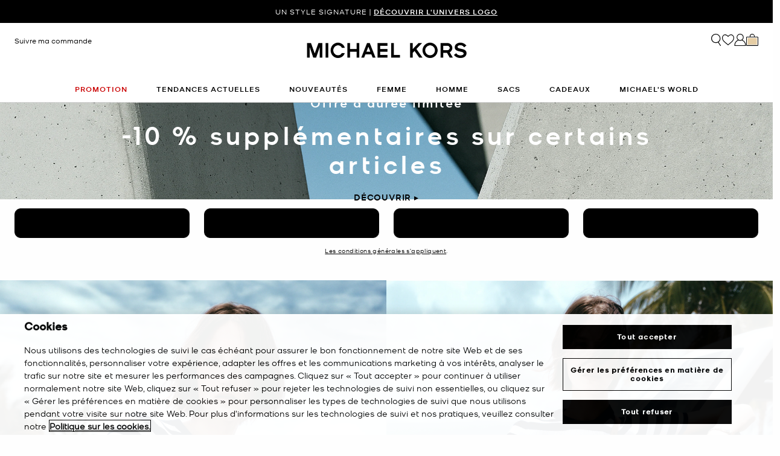

--- FILE ---
content_type: text/html; charset=utf-8
request_url: https://www.google.com/recaptcha/api2/anchor?ar=1&k=6Lecz2kkAAAAAEjaZVtqjGRMSoPaEsp_fmJwWpKX&co=aHR0cHM6Ly93d3cubWljaGFlbGtvcnMuZnI6NDQz&hl=fr&v=PoyoqOPhxBO7pBk68S4YbpHZ&size=invisible&anchor-ms=20000&execute-ms=30000&cb=3ob37tckwyil
body_size: 49006
content:
<!DOCTYPE HTML><html dir="ltr" lang="fr"><head><meta http-equiv="Content-Type" content="text/html; charset=UTF-8">
<meta http-equiv="X-UA-Compatible" content="IE=edge">
<title>reCAPTCHA</title>
<style type="text/css">
/* cyrillic-ext */
@font-face {
  font-family: 'Roboto';
  font-style: normal;
  font-weight: 400;
  font-stretch: 100%;
  src: url(//fonts.gstatic.com/s/roboto/v48/KFO7CnqEu92Fr1ME7kSn66aGLdTylUAMa3GUBHMdazTgWw.woff2) format('woff2');
  unicode-range: U+0460-052F, U+1C80-1C8A, U+20B4, U+2DE0-2DFF, U+A640-A69F, U+FE2E-FE2F;
}
/* cyrillic */
@font-face {
  font-family: 'Roboto';
  font-style: normal;
  font-weight: 400;
  font-stretch: 100%;
  src: url(//fonts.gstatic.com/s/roboto/v48/KFO7CnqEu92Fr1ME7kSn66aGLdTylUAMa3iUBHMdazTgWw.woff2) format('woff2');
  unicode-range: U+0301, U+0400-045F, U+0490-0491, U+04B0-04B1, U+2116;
}
/* greek-ext */
@font-face {
  font-family: 'Roboto';
  font-style: normal;
  font-weight: 400;
  font-stretch: 100%;
  src: url(//fonts.gstatic.com/s/roboto/v48/KFO7CnqEu92Fr1ME7kSn66aGLdTylUAMa3CUBHMdazTgWw.woff2) format('woff2');
  unicode-range: U+1F00-1FFF;
}
/* greek */
@font-face {
  font-family: 'Roboto';
  font-style: normal;
  font-weight: 400;
  font-stretch: 100%;
  src: url(//fonts.gstatic.com/s/roboto/v48/KFO7CnqEu92Fr1ME7kSn66aGLdTylUAMa3-UBHMdazTgWw.woff2) format('woff2');
  unicode-range: U+0370-0377, U+037A-037F, U+0384-038A, U+038C, U+038E-03A1, U+03A3-03FF;
}
/* math */
@font-face {
  font-family: 'Roboto';
  font-style: normal;
  font-weight: 400;
  font-stretch: 100%;
  src: url(//fonts.gstatic.com/s/roboto/v48/KFO7CnqEu92Fr1ME7kSn66aGLdTylUAMawCUBHMdazTgWw.woff2) format('woff2');
  unicode-range: U+0302-0303, U+0305, U+0307-0308, U+0310, U+0312, U+0315, U+031A, U+0326-0327, U+032C, U+032F-0330, U+0332-0333, U+0338, U+033A, U+0346, U+034D, U+0391-03A1, U+03A3-03A9, U+03B1-03C9, U+03D1, U+03D5-03D6, U+03F0-03F1, U+03F4-03F5, U+2016-2017, U+2034-2038, U+203C, U+2040, U+2043, U+2047, U+2050, U+2057, U+205F, U+2070-2071, U+2074-208E, U+2090-209C, U+20D0-20DC, U+20E1, U+20E5-20EF, U+2100-2112, U+2114-2115, U+2117-2121, U+2123-214F, U+2190, U+2192, U+2194-21AE, U+21B0-21E5, U+21F1-21F2, U+21F4-2211, U+2213-2214, U+2216-22FF, U+2308-230B, U+2310, U+2319, U+231C-2321, U+2336-237A, U+237C, U+2395, U+239B-23B7, U+23D0, U+23DC-23E1, U+2474-2475, U+25AF, U+25B3, U+25B7, U+25BD, U+25C1, U+25CA, U+25CC, U+25FB, U+266D-266F, U+27C0-27FF, U+2900-2AFF, U+2B0E-2B11, U+2B30-2B4C, U+2BFE, U+3030, U+FF5B, U+FF5D, U+1D400-1D7FF, U+1EE00-1EEFF;
}
/* symbols */
@font-face {
  font-family: 'Roboto';
  font-style: normal;
  font-weight: 400;
  font-stretch: 100%;
  src: url(//fonts.gstatic.com/s/roboto/v48/KFO7CnqEu92Fr1ME7kSn66aGLdTylUAMaxKUBHMdazTgWw.woff2) format('woff2');
  unicode-range: U+0001-000C, U+000E-001F, U+007F-009F, U+20DD-20E0, U+20E2-20E4, U+2150-218F, U+2190, U+2192, U+2194-2199, U+21AF, U+21E6-21F0, U+21F3, U+2218-2219, U+2299, U+22C4-22C6, U+2300-243F, U+2440-244A, U+2460-24FF, U+25A0-27BF, U+2800-28FF, U+2921-2922, U+2981, U+29BF, U+29EB, U+2B00-2BFF, U+4DC0-4DFF, U+FFF9-FFFB, U+10140-1018E, U+10190-1019C, U+101A0, U+101D0-101FD, U+102E0-102FB, U+10E60-10E7E, U+1D2C0-1D2D3, U+1D2E0-1D37F, U+1F000-1F0FF, U+1F100-1F1AD, U+1F1E6-1F1FF, U+1F30D-1F30F, U+1F315, U+1F31C, U+1F31E, U+1F320-1F32C, U+1F336, U+1F378, U+1F37D, U+1F382, U+1F393-1F39F, U+1F3A7-1F3A8, U+1F3AC-1F3AF, U+1F3C2, U+1F3C4-1F3C6, U+1F3CA-1F3CE, U+1F3D4-1F3E0, U+1F3ED, U+1F3F1-1F3F3, U+1F3F5-1F3F7, U+1F408, U+1F415, U+1F41F, U+1F426, U+1F43F, U+1F441-1F442, U+1F444, U+1F446-1F449, U+1F44C-1F44E, U+1F453, U+1F46A, U+1F47D, U+1F4A3, U+1F4B0, U+1F4B3, U+1F4B9, U+1F4BB, U+1F4BF, U+1F4C8-1F4CB, U+1F4D6, U+1F4DA, U+1F4DF, U+1F4E3-1F4E6, U+1F4EA-1F4ED, U+1F4F7, U+1F4F9-1F4FB, U+1F4FD-1F4FE, U+1F503, U+1F507-1F50B, U+1F50D, U+1F512-1F513, U+1F53E-1F54A, U+1F54F-1F5FA, U+1F610, U+1F650-1F67F, U+1F687, U+1F68D, U+1F691, U+1F694, U+1F698, U+1F6AD, U+1F6B2, U+1F6B9-1F6BA, U+1F6BC, U+1F6C6-1F6CF, U+1F6D3-1F6D7, U+1F6E0-1F6EA, U+1F6F0-1F6F3, U+1F6F7-1F6FC, U+1F700-1F7FF, U+1F800-1F80B, U+1F810-1F847, U+1F850-1F859, U+1F860-1F887, U+1F890-1F8AD, U+1F8B0-1F8BB, U+1F8C0-1F8C1, U+1F900-1F90B, U+1F93B, U+1F946, U+1F984, U+1F996, U+1F9E9, U+1FA00-1FA6F, U+1FA70-1FA7C, U+1FA80-1FA89, U+1FA8F-1FAC6, U+1FACE-1FADC, U+1FADF-1FAE9, U+1FAF0-1FAF8, U+1FB00-1FBFF;
}
/* vietnamese */
@font-face {
  font-family: 'Roboto';
  font-style: normal;
  font-weight: 400;
  font-stretch: 100%;
  src: url(//fonts.gstatic.com/s/roboto/v48/KFO7CnqEu92Fr1ME7kSn66aGLdTylUAMa3OUBHMdazTgWw.woff2) format('woff2');
  unicode-range: U+0102-0103, U+0110-0111, U+0128-0129, U+0168-0169, U+01A0-01A1, U+01AF-01B0, U+0300-0301, U+0303-0304, U+0308-0309, U+0323, U+0329, U+1EA0-1EF9, U+20AB;
}
/* latin-ext */
@font-face {
  font-family: 'Roboto';
  font-style: normal;
  font-weight: 400;
  font-stretch: 100%;
  src: url(//fonts.gstatic.com/s/roboto/v48/KFO7CnqEu92Fr1ME7kSn66aGLdTylUAMa3KUBHMdazTgWw.woff2) format('woff2');
  unicode-range: U+0100-02BA, U+02BD-02C5, U+02C7-02CC, U+02CE-02D7, U+02DD-02FF, U+0304, U+0308, U+0329, U+1D00-1DBF, U+1E00-1E9F, U+1EF2-1EFF, U+2020, U+20A0-20AB, U+20AD-20C0, U+2113, U+2C60-2C7F, U+A720-A7FF;
}
/* latin */
@font-face {
  font-family: 'Roboto';
  font-style: normal;
  font-weight: 400;
  font-stretch: 100%;
  src: url(//fonts.gstatic.com/s/roboto/v48/KFO7CnqEu92Fr1ME7kSn66aGLdTylUAMa3yUBHMdazQ.woff2) format('woff2');
  unicode-range: U+0000-00FF, U+0131, U+0152-0153, U+02BB-02BC, U+02C6, U+02DA, U+02DC, U+0304, U+0308, U+0329, U+2000-206F, U+20AC, U+2122, U+2191, U+2193, U+2212, U+2215, U+FEFF, U+FFFD;
}
/* cyrillic-ext */
@font-face {
  font-family: 'Roboto';
  font-style: normal;
  font-weight: 500;
  font-stretch: 100%;
  src: url(//fonts.gstatic.com/s/roboto/v48/KFO7CnqEu92Fr1ME7kSn66aGLdTylUAMa3GUBHMdazTgWw.woff2) format('woff2');
  unicode-range: U+0460-052F, U+1C80-1C8A, U+20B4, U+2DE0-2DFF, U+A640-A69F, U+FE2E-FE2F;
}
/* cyrillic */
@font-face {
  font-family: 'Roboto';
  font-style: normal;
  font-weight: 500;
  font-stretch: 100%;
  src: url(//fonts.gstatic.com/s/roboto/v48/KFO7CnqEu92Fr1ME7kSn66aGLdTylUAMa3iUBHMdazTgWw.woff2) format('woff2');
  unicode-range: U+0301, U+0400-045F, U+0490-0491, U+04B0-04B1, U+2116;
}
/* greek-ext */
@font-face {
  font-family: 'Roboto';
  font-style: normal;
  font-weight: 500;
  font-stretch: 100%;
  src: url(//fonts.gstatic.com/s/roboto/v48/KFO7CnqEu92Fr1ME7kSn66aGLdTylUAMa3CUBHMdazTgWw.woff2) format('woff2');
  unicode-range: U+1F00-1FFF;
}
/* greek */
@font-face {
  font-family: 'Roboto';
  font-style: normal;
  font-weight: 500;
  font-stretch: 100%;
  src: url(//fonts.gstatic.com/s/roboto/v48/KFO7CnqEu92Fr1ME7kSn66aGLdTylUAMa3-UBHMdazTgWw.woff2) format('woff2');
  unicode-range: U+0370-0377, U+037A-037F, U+0384-038A, U+038C, U+038E-03A1, U+03A3-03FF;
}
/* math */
@font-face {
  font-family: 'Roboto';
  font-style: normal;
  font-weight: 500;
  font-stretch: 100%;
  src: url(//fonts.gstatic.com/s/roboto/v48/KFO7CnqEu92Fr1ME7kSn66aGLdTylUAMawCUBHMdazTgWw.woff2) format('woff2');
  unicode-range: U+0302-0303, U+0305, U+0307-0308, U+0310, U+0312, U+0315, U+031A, U+0326-0327, U+032C, U+032F-0330, U+0332-0333, U+0338, U+033A, U+0346, U+034D, U+0391-03A1, U+03A3-03A9, U+03B1-03C9, U+03D1, U+03D5-03D6, U+03F0-03F1, U+03F4-03F5, U+2016-2017, U+2034-2038, U+203C, U+2040, U+2043, U+2047, U+2050, U+2057, U+205F, U+2070-2071, U+2074-208E, U+2090-209C, U+20D0-20DC, U+20E1, U+20E5-20EF, U+2100-2112, U+2114-2115, U+2117-2121, U+2123-214F, U+2190, U+2192, U+2194-21AE, U+21B0-21E5, U+21F1-21F2, U+21F4-2211, U+2213-2214, U+2216-22FF, U+2308-230B, U+2310, U+2319, U+231C-2321, U+2336-237A, U+237C, U+2395, U+239B-23B7, U+23D0, U+23DC-23E1, U+2474-2475, U+25AF, U+25B3, U+25B7, U+25BD, U+25C1, U+25CA, U+25CC, U+25FB, U+266D-266F, U+27C0-27FF, U+2900-2AFF, U+2B0E-2B11, U+2B30-2B4C, U+2BFE, U+3030, U+FF5B, U+FF5D, U+1D400-1D7FF, U+1EE00-1EEFF;
}
/* symbols */
@font-face {
  font-family: 'Roboto';
  font-style: normal;
  font-weight: 500;
  font-stretch: 100%;
  src: url(//fonts.gstatic.com/s/roboto/v48/KFO7CnqEu92Fr1ME7kSn66aGLdTylUAMaxKUBHMdazTgWw.woff2) format('woff2');
  unicode-range: U+0001-000C, U+000E-001F, U+007F-009F, U+20DD-20E0, U+20E2-20E4, U+2150-218F, U+2190, U+2192, U+2194-2199, U+21AF, U+21E6-21F0, U+21F3, U+2218-2219, U+2299, U+22C4-22C6, U+2300-243F, U+2440-244A, U+2460-24FF, U+25A0-27BF, U+2800-28FF, U+2921-2922, U+2981, U+29BF, U+29EB, U+2B00-2BFF, U+4DC0-4DFF, U+FFF9-FFFB, U+10140-1018E, U+10190-1019C, U+101A0, U+101D0-101FD, U+102E0-102FB, U+10E60-10E7E, U+1D2C0-1D2D3, U+1D2E0-1D37F, U+1F000-1F0FF, U+1F100-1F1AD, U+1F1E6-1F1FF, U+1F30D-1F30F, U+1F315, U+1F31C, U+1F31E, U+1F320-1F32C, U+1F336, U+1F378, U+1F37D, U+1F382, U+1F393-1F39F, U+1F3A7-1F3A8, U+1F3AC-1F3AF, U+1F3C2, U+1F3C4-1F3C6, U+1F3CA-1F3CE, U+1F3D4-1F3E0, U+1F3ED, U+1F3F1-1F3F3, U+1F3F5-1F3F7, U+1F408, U+1F415, U+1F41F, U+1F426, U+1F43F, U+1F441-1F442, U+1F444, U+1F446-1F449, U+1F44C-1F44E, U+1F453, U+1F46A, U+1F47D, U+1F4A3, U+1F4B0, U+1F4B3, U+1F4B9, U+1F4BB, U+1F4BF, U+1F4C8-1F4CB, U+1F4D6, U+1F4DA, U+1F4DF, U+1F4E3-1F4E6, U+1F4EA-1F4ED, U+1F4F7, U+1F4F9-1F4FB, U+1F4FD-1F4FE, U+1F503, U+1F507-1F50B, U+1F50D, U+1F512-1F513, U+1F53E-1F54A, U+1F54F-1F5FA, U+1F610, U+1F650-1F67F, U+1F687, U+1F68D, U+1F691, U+1F694, U+1F698, U+1F6AD, U+1F6B2, U+1F6B9-1F6BA, U+1F6BC, U+1F6C6-1F6CF, U+1F6D3-1F6D7, U+1F6E0-1F6EA, U+1F6F0-1F6F3, U+1F6F7-1F6FC, U+1F700-1F7FF, U+1F800-1F80B, U+1F810-1F847, U+1F850-1F859, U+1F860-1F887, U+1F890-1F8AD, U+1F8B0-1F8BB, U+1F8C0-1F8C1, U+1F900-1F90B, U+1F93B, U+1F946, U+1F984, U+1F996, U+1F9E9, U+1FA00-1FA6F, U+1FA70-1FA7C, U+1FA80-1FA89, U+1FA8F-1FAC6, U+1FACE-1FADC, U+1FADF-1FAE9, U+1FAF0-1FAF8, U+1FB00-1FBFF;
}
/* vietnamese */
@font-face {
  font-family: 'Roboto';
  font-style: normal;
  font-weight: 500;
  font-stretch: 100%;
  src: url(//fonts.gstatic.com/s/roboto/v48/KFO7CnqEu92Fr1ME7kSn66aGLdTylUAMa3OUBHMdazTgWw.woff2) format('woff2');
  unicode-range: U+0102-0103, U+0110-0111, U+0128-0129, U+0168-0169, U+01A0-01A1, U+01AF-01B0, U+0300-0301, U+0303-0304, U+0308-0309, U+0323, U+0329, U+1EA0-1EF9, U+20AB;
}
/* latin-ext */
@font-face {
  font-family: 'Roboto';
  font-style: normal;
  font-weight: 500;
  font-stretch: 100%;
  src: url(//fonts.gstatic.com/s/roboto/v48/KFO7CnqEu92Fr1ME7kSn66aGLdTylUAMa3KUBHMdazTgWw.woff2) format('woff2');
  unicode-range: U+0100-02BA, U+02BD-02C5, U+02C7-02CC, U+02CE-02D7, U+02DD-02FF, U+0304, U+0308, U+0329, U+1D00-1DBF, U+1E00-1E9F, U+1EF2-1EFF, U+2020, U+20A0-20AB, U+20AD-20C0, U+2113, U+2C60-2C7F, U+A720-A7FF;
}
/* latin */
@font-face {
  font-family: 'Roboto';
  font-style: normal;
  font-weight: 500;
  font-stretch: 100%;
  src: url(//fonts.gstatic.com/s/roboto/v48/KFO7CnqEu92Fr1ME7kSn66aGLdTylUAMa3yUBHMdazQ.woff2) format('woff2');
  unicode-range: U+0000-00FF, U+0131, U+0152-0153, U+02BB-02BC, U+02C6, U+02DA, U+02DC, U+0304, U+0308, U+0329, U+2000-206F, U+20AC, U+2122, U+2191, U+2193, U+2212, U+2215, U+FEFF, U+FFFD;
}
/* cyrillic-ext */
@font-face {
  font-family: 'Roboto';
  font-style: normal;
  font-weight: 900;
  font-stretch: 100%;
  src: url(//fonts.gstatic.com/s/roboto/v48/KFO7CnqEu92Fr1ME7kSn66aGLdTylUAMa3GUBHMdazTgWw.woff2) format('woff2');
  unicode-range: U+0460-052F, U+1C80-1C8A, U+20B4, U+2DE0-2DFF, U+A640-A69F, U+FE2E-FE2F;
}
/* cyrillic */
@font-face {
  font-family: 'Roboto';
  font-style: normal;
  font-weight: 900;
  font-stretch: 100%;
  src: url(//fonts.gstatic.com/s/roboto/v48/KFO7CnqEu92Fr1ME7kSn66aGLdTylUAMa3iUBHMdazTgWw.woff2) format('woff2');
  unicode-range: U+0301, U+0400-045F, U+0490-0491, U+04B0-04B1, U+2116;
}
/* greek-ext */
@font-face {
  font-family: 'Roboto';
  font-style: normal;
  font-weight: 900;
  font-stretch: 100%;
  src: url(//fonts.gstatic.com/s/roboto/v48/KFO7CnqEu92Fr1ME7kSn66aGLdTylUAMa3CUBHMdazTgWw.woff2) format('woff2');
  unicode-range: U+1F00-1FFF;
}
/* greek */
@font-face {
  font-family: 'Roboto';
  font-style: normal;
  font-weight: 900;
  font-stretch: 100%;
  src: url(//fonts.gstatic.com/s/roboto/v48/KFO7CnqEu92Fr1ME7kSn66aGLdTylUAMa3-UBHMdazTgWw.woff2) format('woff2');
  unicode-range: U+0370-0377, U+037A-037F, U+0384-038A, U+038C, U+038E-03A1, U+03A3-03FF;
}
/* math */
@font-face {
  font-family: 'Roboto';
  font-style: normal;
  font-weight: 900;
  font-stretch: 100%;
  src: url(//fonts.gstatic.com/s/roboto/v48/KFO7CnqEu92Fr1ME7kSn66aGLdTylUAMawCUBHMdazTgWw.woff2) format('woff2');
  unicode-range: U+0302-0303, U+0305, U+0307-0308, U+0310, U+0312, U+0315, U+031A, U+0326-0327, U+032C, U+032F-0330, U+0332-0333, U+0338, U+033A, U+0346, U+034D, U+0391-03A1, U+03A3-03A9, U+03B1-03C9, U+03D1, U+03D5-03D6, U+03F0-03F1, U+03F4-03F5, U+2016-2017, U+2034-2038, U+203C, U+2040, U+2043, U+2047, U+2050, U+2057, U+205F, U+2070-2071, U+2074-208E, U+2090-209C, U+20D0-20DC, U+20E1, U+20E5-20EF, U+2100-2112, U+2114-2115, U+2117-2121, U+2123-214F, U+2190, U+2192, U+2194-21AE, U+21B0-21E5, U+21F1-21F2, U+21F4-2211, U+2213-2214, U+2216-22FF, U+2308-230B, U+2310, U+2319, U+231C-2321, U+2336-237A, U+237C, U+2395, U+239B-23B7, U+23D0, U+23DC-23E1, U+2474-2475, U+25AF, U+25B3, U+25B7, U+25BD, U+25C1, U+25CA, U+25CC, U+25FB, U+266D-266F, U+27C0-27FF, U+2900-2AFF, U+2B0E-2B11, U+2B30-2B4C, U+2BFE, U+3030, U+FF5B, U+FF5D, U+1D400-1D7FF, U+1EE00-1EEFF;
}
/* symbols */
@font-face {
  font-family: 'Roboto';
  font-style: normal;
  font-weight: 900;
  font-stretch: 100%;
  src: url(//fonts.gstatic.com/s/roboto/v48/KFO7CnqEu92Fr1ME7kSn66aGLdTylUAMaxKUBHMdazTgWw.woff2) format('woff2');
  unicode-range: U+0001-000C, U+000E-001F, U+007F-009F, U+20DD-20E0, U+20E2-20E4, U+2150-218F, U+2190, U+2192, U+2194-2199, U+21AF, U+21E6-21F0, U+21F3, U+2218-2219, U+2299, U+22C4-22C6, U+2300-243F, U+2440-244A, U+2460-24FF, U+25A0-27BF, U+2800-28FF, U+2921-2922, U+2981, U+29BF, U+29EB, U+2B00-2BFF, U+4DC0-4DFF, U+FFF9-FFFB, U+10140-1018E, U+10190-1019C, U+101A0, U+101D0-101FD, U+102E0-102FB, U+10E60-10E7E, U+1D2C0-1D2D3, U+1D2E0-1D37F, U+1F000-1F0FF, U+1F100-1F1AD, U+1F1E6-1F1FF, U+1F30D-1F30F, U+1F315, U+1F31C, U+1F31E, U+1F320-1F32C, U+1F336, U+1F378, U+1F37D, U+1F382, U+1F393-1F39F, U+1F3A7-1F3A8, U+1F3AC-1F3AF, U+1F3C2, U+1F3C4-1F3C6, U+1F3CA-1F3CE, U+1F3D4-1F3E0, U+1F3ED, U+1F3F1-1F3F3, U+1F3F5-1F3F7, U+1F408, U+1F415, U+1F41F, U+1F426, U+1F43F, U+1F441-1F442, U+1F444, U+1F446-1F449, U+1F44C-1F44E, U+1F453, U+1F46A, U+1F47D, U+1F4A3, U+1F4B0, U+1F4B3, U+1F4B9, U+1F4BB, U+1F4BF, U+1F4C8-1F4CB, U+1F4D6, U+1F4DA, U+1F4DF, U+1F4E3-1F4E6, U+1F4EA-1F4ED, U+1F4F7, U+1F4F9-1F4FB, U+1F4FD-1F4FE, U+1F503, U+1F507-1F50B, U+1F50D, U+1F512-1F513, U+1F53E-1F54A, U+1F54F-1F5FA, U+1F610, U+1F650-1F67F, U+1F687, U+1F68D, U+1F691, U+1F694, U+1F698, U+1F6AD, U+1F6B2, U+1F6B9-1F6BA, U+1F6BC, U+1F6C6-1F6CF, U+1F6D3-1F6D7, U+1F6E0-1F6EA, U+1F6F0-1F6F3, U+1F6F7-1F6FC, U+1F700-1F7FF, U+1F800-1F80B, U+1F810-1F847, U+1F850-1F859, U+1F860-1F887, U+1F890-1F8AD, U+1F8B0-1F8BB, U+1F8C0-1F8C1, U+1F900-1F90B, U+1F93B, U+1F946, U+1F984, U+1F996, U+1F9E9, U+1FA00-1FA6F, U+1FA70-1FA7C, U+1FA80-1FA89, U+1FA8F-1FAC6, U+1FACE-1FADC, U+1FADF-1FAE9, U+1FAF0-1FAF8, U+1FB00-1FBFF;
}
/* vietnamese */
@font-face {
  font-family: 'Roboto';
  font-style: normal;
  font-weight: 900;
  font-stretch: 100%;
  src: url(//fonts.gstatic.com/s/roboto/v48/KFO7CnqEu92Fr1ME7kSn66aGLdTylUAMa3OUBHMdazTgWw.woff2) format('woff2');
  unicode-range: U+0102-0103, U+0110-0111, U+0128-0129, U+0168-0169, U+01A0-01A1, U+01AF-01B0, U+0300-0301, U+0303-0304, U+0308-0309, U+0323, U+0329, U+1EA0-1EF9, U+20AB;
}
/* latin-ext */
@font-face {
  font-family: 'Roboto';
  font-style: normal;
  font-weight: 900;
  font-stretch: 100%;
  src: url(//fonts.gstatic.com/s/roboto/v48/KFO7CnqEu92Fr1ME7kSn66aGLdTylUAMa3KUBHMdazTgWw.woff2) format('woff2');
  unicode-range: U+0100-02BA, U+02BD-02C5, U+02C7-02CC, U+02CE-02D7, U+02DD-02FF, U+0304, U+0308, U+0329, U+1D00-1DBF, U+1E00-1E9F, U+1EF2-1EFF, U+2020, U+20A0-20AB, U+20AD-20C0, U+2113, U+2C60-2C7F, U+A720-A7FF;
}
/* latin */
@font-face {
  font-family: 'Roboto';
  font-style: normal;
  font-weight: 900;
  font-stretch: 100%;
  src: url(//fonts.gstatic.com/s/roboto/v48/KFO7CnqEu92Fr1ME7kSn66aGLdTylUAMa3yUBHMdazQ.woff2) format('woff2');
  unicode-range: U+0000-00FF, U+0131, U+0152-0153, U+02BB-02BC, U+02C6, U+02DA, U+02DC, U+0304, U+0308, U+0329, U+2000-206F, U+20AC, U+2122, U+2191, U+2193, U+2212, U+2215, U+FEFF, U+FFFD;
}

</style>
<link rel="stylesheet" type="text/css" href="https://www.gstatic.com/recaptcha/releases/PoyoqOPhxBO7pBk68S4YbpHZ/styles__ltr.css">
<script nonce="_M1YMj66NJmxCVlSgd8oWQ" type="text/javascript">window['__recaptcha_api'] = 'https://www.google.com/recaptcha/api2/';</script>
<script type="text/javascript" src="https://www.gstatic.com/recaptcha/releases/PoyoqOPhxBO7pBk68S4YbpHZ/recaptcha__fr.js" nonce="_M1YMj66NJmxCVlSgd8oWQ">
      
    </script></head>
<body><div id="rc-anchor-alert" class="rc-anchor-alert"></div>
<input type="hidden" id="recaptcha-token" value="[base64]">
<script type="text/javascript" nonce="_M1YMj66NJmxCVlSgd8oWQ">
      recaptcha.anchor.Main.init("[\x22ainput\x22,[\x22bgdata\x22,\x22\x22,\[base64]/[base64]/[base64]/bmV3IHJbeF0oY1swXSk6RT09Mj9uZXcgclt4XShjWzBdLGNbMV0pOkU9PTM/bmV3IHJbeF0oY1swXSxjWzFdLGNbMl0pOkU9PTQ/[base64]/[base64]/[base64]/[base64]/[base64]/[base64]/[base64]/[base64]\x22,\[base64]\\u003d\x22,\[base64]/CrsKLwpFKw6lPw4jDpmIwDljCssOhbcOnw4l3w7TDoCjChno8w51aw6vDuBjDqAF4KsOMNkzDrsK6KhTDniwXAMKgwrnDpMK8eMKCEnZFw4p7IcKBw6rCs8O+w53CqcKEDTsXwp/CvQxaIMKjw6vCsiwoMwXDrsKCwqU+w6XCmH9ALcK0wpnCjRPDsmhkwqnCjcOEw7TCl8Ouw4BKVsOmXXQ/acOgYXkQETdWw7XDjg9IwqRswq9hwpDDoCxiwobChRodw4ZUwqtXCQfDp8KHwrtLw5F7ZTpqw4Z9w5DCqMKVOyFiIDXDqnTCosKswp3Dowwyw6Eww7LDjBLDtMK7w77CvFRBw5Bbw6sqUsKHwoHDmTDDlVcfP1hKwpTCiB/DtgDCkihdwoTCkw3CmW5gw5ILw4LDmDvClMKAbcKowr/Du8O3w4k4PxFSw5lCacKWwp7CiHbCnMKgw4VNwp7CqsKfwpDCgg1sw5TDrQhsZsOyHS4kwpjDo8OLw7PDsB12WsOHD8O8w6V6esOoL1FuwqM+QsOrw7FPw7k1w57CpWUVw5jDk8KDw7rCtMOpDWsFIcOKLzzDsUjDsCwRwp/Cl8KCwqrDgRTDosO/[base64]/DvivCqT0hwqNoZBbCr8OPwpQVe0/CtVjDiMOYA3TDm8KgJDNYNMKfKDZdwrHDtMO0Zk8Tw4JRUAU8w58cPVfDpMKDwrcnOsOFw6HCjMOHL1DCpsOsw4HDhznDi8ORw7MVw4oWCFDCicK/CsKbWxLCiMOMGjnCusKgwpwzTUUFw7IHSGsoTMO1woN0woTCqsOiwqV3VyXChmMEw5J7w5QIw4cAw64Kw4LCg8O4w4UXYsKNDgPDicK3wqRNwqrDgHXCn8Olw4E7G0YVw4nDh8Kbw65JWyhjwqrCiSLCn8KuUcK6w7jDsEZJwpc9w6YFwq/Dr8K0w7NZM3DDkTLDrV3CisKhDcODwpoRw6DDlsOkKhrCjXjCgGnCik/CvcOif8OqdMK7KUrDo8KiwpXCpsOWUsO1w57Du8OpccOJHMKgPsOhw4VdUMO2HMOmw4zCvMKbwr0TwopGwqBQw44ew7PCl8KEw5jClsOJWyAsGABMaGxZwoQDw7rDp8Otw63Dmk7CrMOrdQo6wo1SCUonw41tS0nDow7CricRwplWw6wWwrtyw5kVworDjQpeV8OQw6/Dlw9hwq7CgUnDnMKOWcKYw5XDlsKPwoHDkMOZw7PDkk/[base64]/CnVo4wrvCksKiw4p1w7Aaw50+AcORTQ7DoHjDhcK5wqYywqnDkcObfW/CmsKQwpvCvEw/NcKqwpBRwoDCt8KqXcOqBiPCsRrCpETDs24jPcKkVAzCvsKNwrl3w5gyKsKEw6rCi2vDscKlABvCsWYQI8KVU8KiFEzCgSfCsl7DmndrfcKLwpzDrjIKPFRWBAY+ATdOw7YgGSrDoA/CqMKjwqrDh3kSbgHDk0IFfVfCkcOnw7kHc8KMWXE8wpdhS1xYw67Dv8OBw43ChQ0zwoJuWmwzwqxDw6vCoBF7woNKG8KjwqLCu8OKwr4Ew7lVc8OkwqvDt8O/PMO+woXDn2zDhRTCmsODwpHDgzcTMA1gwp7DkT7Dn8K7DDvDsxBMw6HDnQ3Coig2w7J8wrbDp8OWwqVAwo3Dsw/DncOdwo0cEAUfw64oNMKzw7HCiSHDrmzClTjCnsO/w70/wqfCgMK6wq3CnSJqfsKQwrvClcKLwqMbLRvDsMOEwpcsdcKew43CrcOlw5zDjcKmw4bDgBLDnMKMwox8w6w/[base64]/DlHQKUcK4ccODAMKew4PDuXUxSsKQFcKMWX3CkmXDn2XDhWdPQFbCjhM7wo/[base64]/w5nChMOLw4p5w64vYgPDrizCg1fChCnDnMKcw5MsN8Orwr5KOsOSLsODHcKFw73Cv8K/w4VZwpFKw5jDtjQQw48HwrzDiC1yXsOSYMO5w5/Di8OKVD48wqnDijZWYA1tFgPDksOkesKKYXcwfMK4GMKZw7PClMOxw4LCgcOsaljDmMO6X8K2wrvDvMOKcxrDvU4GwovDqsKFRHPCv8ObwrXDnG/Ct8K9csOQccOZdcOew6fCi8O+AMOawrQiw5ZgC8Kzwrtpwr1LUmxyw6V3w5PDh8KLwqxbwp3DsMOtwodywoPDr2fDhMKMwovDtWA/WMKiw4DDjVB+w4pcTMOXw7JRNsK+O3Z/[base64]/[base64]/DqG88w5XCicKHY8KFIhh7wrXCoD4Kw7tkE8OlwqbCli7CrMKUwq4cO8O+w5bDgh/CmRHDiMK5DzFPwqU/DXJ+fsKWwp4qPQTDg8OHw4ABwpPDkcKsNEwawpBAw5jDisK0LiRiWsKxJHd6wq48worDg3Z4B8Kaw7AFAHBeGVVJPEZMw4cUS8OkGcOnbS/[base64]/[base64]/[base64]/[base64]/[base64]/[base64]/[base64]/[base64]/X8O3ZMK6w7V6wpwgwqnDt8KsTcK2woVkdx4ST8KSwrgnCw8bcDURwqnDqsORO8KZPcOLMDPCmhnCvMKEIcKzL09dwqzDt8OWa8OUwoEVGcONI3LCnMKQw4HCl0HCsTJXw4fCh8OSwrUKZFJ1L8K6Cy/[base64]/CszTCpB7CncO/Lh5Sw4pKw4HDqsKhYV/DinzDlwMmw6bCqMK2PsKCw5k0wqFlw4jCtcOVSsOiLmbCk8K8w7LDuw/Cu07DicK1w59MP8OHR3EUSMOlJcKsU8KFaHB9L8OtwpV3MCfCp8OaS8Osw7dfwpEjaXcgw45GwpHDjMK0WsKjwqU9wq3Dk8KkwrPDk2J1B8Kmw7TDtHPCncKaw6ozwpsuwozCi8Otwq/CoAxCwrNEwpcMwpnCuSLDgSF3eGgGDMK3wr1UWcOew5TDskXDhcKdw65VQMOmTW/Cl8KMBSAYFhhowo9gwoNPT2/DpcO0VGbDq8K4AnMKwqpvJ8Ogw6fChibCoEnCuRrDo8KEwqnDs8O6QsKwaWDDvVwcw58JRMOVw78tw4YTDsOkJR/Dq8OVSMOaw6TDgsKORUEEKsKhwrPChE9RwpHChWPCpMO8MMO2RQPDmRfDm3/CtcOEeCHDsQ4pwpBlPE5VKcOww6N+HcKIw5TCkkzCjXvDncKBw57Dhistw5rDgAVlFcKCwqrCuD/Cg355w4rCvQImw7rCmMObesKWSsKpw6fCr1x5XwbDjVRmw6tFUQbCkRAvwrDDl8KvP0c/wqYYwr9gwo5Jw7wgDcKNUcOXw6khwoMpfHHDglMFI8Opwq7CgG1UwpgEw7zDsMOyWsO4F8OkGB9UwooMw5PCocOWX8OBP1p1JcOsQjrDvX7DsG/DrsKeYcObw4QKH8OXw5LDslUfwq/DtsOXaMKmwqPCggvDjG10wqA8w5owwr5gw6o/w75pFcKCbMKcw6fDj8OROMKPBwLCmxJuBsKwwrTDvMO0w5ZUZ8O4EcO6woTDrsOucUl/w6/Ci1vCjsKCB8OWwovDuhzCmz8obMOJCAppEcO8w7FHw5YSwq7CicOIN3VJw6DCunTDvsKTaWQhw53CkWHCvsO7wq3CqG/[base64]/CosOFThbCpDLDgcK+wpfCgsK6CRDCglvCs1HCs8ORIXbDqDA8JivCljMzw4nDosOOVhPDuGMXw5zCkMKew4DCr8K/alp1dgU4Q8KEwrNREsOYPFhUw5IiwpXCiz3DksOyw5YASUR2wpthw6xow6rDlTDCksOjw6oYwrozw5jDvXddfkjDoD7DvUQhOS0wScKtw6RHd8OOwp7CscK1FMO0wofCo8OyCzV6GiXDqcOJw7QOYxTCohltA38kR8O/UTnCr8KdwqlCRmgYayXDoMO+PsKgQ8OQwq7DqcKjXW/Dh3LCgTkJw4bCl8OUZUPDohg8WjnCgDB3wrQBAcOsWRzCtQDCpsKwbWc2MF3ClBoXw48eYUYtwpZdwqsdbk7DgMOowrPCkH4pWsKPJcKZbcOzSG5LSsK1OMKhw6N/w6bCjmBRGC/[base64]/FcKAw6nDi8KkGMKjwqYGw6bDpsOMw7bClcOswqfDtsKeNxskXxkNw65zCsO7K8KOdyFwfDF1w7LDhsOWwpNdwq3DvBscwqg9wqPCuA/CqQ9mw5PDvg7CgcKRBC1eXRnCvsK9LMOcwqsifcK7wqDCowTCtsKnB8OwATzDjzohwpXCpjnCpTgpT8KtwqzDs3fCgcOzPsObf3wCfcO7w6UpJzfChCrCjUVvNMKdGMOqwozDkB/[base64]/Dskt/ESksMMOhdQ8fwqxHA8Ofwo1MwpFOWjcyw4USw6rDnMOEFcO1w4DCuQzDonZ/TwTDp8OzCDFswojCliXDkcOXw4cQSDHDnsOTMn/CkcOoGGwpeMK3dMOMw61LQA7Dh8O9w77CpDfCr8OoQ8K3asKiIMOIcjU7KcKIwqvCr3QqwoM0C1bDqR/DvjHCvMOvAAUcw4/DqcOBwqvCrMOIwpU7w7YXw7YPw5xNwqYDw4PDvcOSw6l4wroxbWfCu8O4wqAUwocew7gCHcOoFcO7w4jCu8OMw7EWPVDDisOWw6LCol/Dv8Kcw67CrcOvw4N/ccOWe8O3ZcOHDMOwwrR3V8KPbgFiwofDnQcfwpobw5PDuUHDrsObeMKJAGLDl8OcwofCj1MAwq0IFhA5w64uWsKiEsObw4NkAyd4wqVkERnChW9JbcO/e082fMKdw7XCqyJpfcK5csKpTMOmbBPDn1bDhcO4wo3CnMKowo3Dv8O/b8KvwosHUsKJw68nw73CpwoRwqxGw7fDlBTDgA4DO8KXJcOkUQNtwq0IRMK3D8Oqb1ooAzTDol7DuxXCmUzDpcOMVsKLwqDDgjAhwr4zacOVFi/DuMKTw6l4Owh0w4Iowp8fQ8OKwpYuAETDux8UwqlBwqsGVE1zw4nDt8OJQ0/CsnrCgcKEPcOiScK1AFVWL8K2w5LDo8KIwpV1GsKYw5xnNx0MVx7Dk8KLwohlwoI7K8Kpw5MaCmVFJALDlxR/wpfCh8Kmw5zCgTppw74wXUzClsKFBlZ1wqjCjsKlWTp/P2PDsMOfw68iw7PDnMKVIVc+wrhrfMOsfsK6bRjDiyINw6pyw7HDvcKYF8KeSj1Jw5/Ds0VUwqbDjsOCwr7CmHoTTwXCo8KEw6hCVyoWPsKTSjxtw4RqwqMIXF3DiMOWL8OcwqxUw4VbwoU7w7sOwrQGw6fCsFvCkj0QGcONATpsZMOLCMOnDwjCqg0PK3RrECwOI8OtwrhRw5cHwr/DnMOeL8K9FcOLw4fCgsOibUrDkcKiw4jDiQ4Gwq1pw7zChsKfMcKqFcOZHhRAw7RACMOXGEhEw67DuwDCr15swrVmFzTDv8KxAEE9KSbDm8OywrkkHMKIw5PDmMOaw47DiTsndGXDlsKMwq/[base64]/w4gow5EZGg3CiR/Dh1k8w7rChTlFAsOMwqcnw45nFMKnwrjCnMOOAsK8wrjDoCDCrTvCn3XDhsKWAwANwoRZfHomwp7DsmcRASXCksKEEMKsOEHDocKHWsOyXMKgS3DDlADCj8OYT24xQcOwb8KuwrnDq0HDsmUbw6nDq8OZZ8Kjw6rCgF/DjMOGw6XDrcODK8OwwqXDpxlLw7N0LsKsw5HDj0htemrDjQRJwq/CscKLcsO3w7DDs8KWCsKcw4dudMONUcK6GcKXSWJ6wrU4wqt8wqhswoDDkjVEw6sSEGjDnwwywoHDnMORFAIYQUJ3RSTDs8O+wqnCoT5dw4EFPDJbJ3hCwpMiaFwrNGYLCXPDlD5Yw5fDqi/[base64]/ChgnDtSPDosO8MRXDmcOow4vCoyLChsOtwqTCrB5Ow43Dm8O+e0RKwoQew51dKz3DtHt/H8OLw6U/wq/DukhbwoFZJMKSdMK2w6XCrcKhwr/[base64]/[base64]/DjgBJwqULWsOWwqVawoJFw4TDlMOOCA/CrVvChSR6wrElKMKWwrLDjMK8d8Olw6jCnMK8w6BQNgnDj8K9wonCnMOLZX3DgGRrwpTDhgo4wpHCqizCoh17I1RbfMO1OUVGflfDv0LCjsOkwojCpcKBF2nCu2/CuDdjWXfClcOaw4kGwoxlwrEqwp5afwbDl3fDkMOaQMKNJ8KxbTUnwprCgGgHw5zCmk3CoMOFEMK8YxvClsOpwrvDjcKSw7gkw6PCtcKRwpDCmHN7wrZYO1LDoMKLw4DCl8K/KA8GFHpCwrgpecKUwrxCPcO2wpnDr8O/wrTDq8Ktw4RpwqrDucOhwrk+wp52wrXCoEohbMKnX29rwoPDoMOTwpVKw4Vaw5nDmjASc8KsFcObKhguEml7JHMPcSDChyLDkDzCicKxwr8hwr/Dl8KhX2oGcCZZwrQpEcOmw7zDssOXw6UrbcK8wqsLdMO7wpZdLsO8PU/Ch8KqdGLCr8O1M0kvF8Ocw59wXy9SAkrCusORRgoqLy/CnlNrwoPCqAllwozChB7Dmgtew4XDk8OaRwLClMOiUsOZw7ZufcK9wpt4w7Ecwq3CqMOAw5cwYg7CgcOiGiUrwoPCoDk3ZsKSS1jDsXUdP1fDnMKjNmnDssO6wp1JwqfCk8OfIcONcnvDmMO/I25QO1MDV8OMF1Uyw7hSL8OXw7jCrnZsMG3CvVvCpxQQcMKPwqlOS0UoawHCp8Kcw54wGsKCV8O7VRplw654woDCmxbCisKcw4LDv8Kzw5XDgSo9wp7CrEc0wpLCssKZXsKQwo3CmMK6c2TDlcKvdsK2JMKFw5pfDcOMZB3Cs8KoDGHDmcKlwojChcKFM8O/wovDuRrCt8KYCsKJwplwMCvDvMKTasOdwqsmwoZFw4hqC8OuYDJtwrZvw4M+PMKEw4DDp0gMXcOaZCAawoHDjcO6w4QHw74Bwr87wqzDo8O8E8KlL8KgwrZ+wpTDkUjCu8OyTVZ/X8OyDcKDUUhfDEjCqsO/dsKBw4wuP8KtwoVhwpRTwqdMP8KIwqTCosOWwowQGsKsXcOqczrDpcKiwqvDvsKlwr/ChFRnBMKxwprCi285w6DDisOjLcOiw4jCtMOPdHBpwobCix9Swq3CgsK3J24GTsKgThjDl8KDw4rDnjgHKcKyMiXDv8K1e1oVRMOpOmJzw6/DumMHw4kwLH/DnsOpwqDDucOGw47DgcOPSsOUw6fClsKabcOrw5/DpsKRwrDDpFsVHMKYwoLDoMOXw6UTDh0LbMKMw4vDrjcsw6FVw4/[base64]/[base64]/CiMOywrkEw4PCi3l5wr5UwpvDrQJEwrnCpXlew53Dq8OOBCx6RcK2wrd/aA/[base64]/[base64]/ChsOqTEjCqRrDlkAcPsKtwrfDmsO/wpcSw70Qw4tDRMOuUsKeQsKhwosiJMKewpwaHAfCn8KmXMKVwrfChsO/[base64]/[base64]/DvVEHw6YwwrbDmGFrTMK9UyZMw5TCiCzCu8Onf8OQX8ODw7/Ck8OZbMKBwqPDpMOLwr5SUGEgwq/CtsKrw4hkYMOkd8KZw5N7S8KowrN2w6XCocOiW8O0w7bDssKXEGXDiC/DosKTw4HCv8KkNk06FsKLBMObwqt5wow6DB4KEh8vw6/CmV7DpsKUex7DoW3CtnUoYn3DsgIhJcKlP8ODBkTDqgjDpsKXw7hLwocwWQHDo8OpwpctElfCjjTDmkxjNMORw5PDthRhw53DmsO9IgRqw7bClMOVFg/ChE5Ww6R8LsKkSsKxw7TDgkPDkcKkwovCtcKfwoMvUsOGwqjDqzUqw6XCkMOBeC3DgA4lNn/CsFLDkcKfw5BUL2XDjnLDjMOrwqI3wrjDj1TDiyolwoXChHzDhsOHB3d7HkXCkGTChsOWwpPDsMKAdSrDtlXDrsOsFsK8w4PCuDAIw6ULIsKURQl3V8OCwo0kwrLDgzoBNMKTEUldw6/DtMO/w5nDrcKEw4TCk8Kiw691IcOnw5Euwp7Dt8KmRWMTw6/CmcKWwrXClsOhGcKjw4Y6EHxew5sLwqJYDWxew4Z5I8KJwo5RAQHDulxnW2HDnMKPw7bCkMOEw7ptCV3ClA3CvhjDsMO9N3LCrQzCk8O5w55Iwq7Cj8KRdsKDw7YdRiInwo/Du8KNJzpFG8KHdMOReRHCssKBwqw5IsOGOG0Uw7TCkMKvasOjw7nDhB/CoRx1XSI4I3XDhMKiwqHCim0mfsOZP8OYw4HDhsOxF8Krw4Y/A8KSw6o7wokWwq/CnMKEV8KdwrnDm8OsAMO/[base64]/Ci8OYw5jCqMK1JsKkw7UPFVrCoVFDKTvDmsOkM0HDoETDuAZHwp1RZD/[base64]/DnznDtcOtw7bCqyVJwrTCug/Di8KNOcKjw6HCikhvw69gQcOew4dKK3PCi3NWVcKVwp3DmsOSw7LCkF9Ww70ReC3Dvx/DqWzDssOGcVoow77Dj8Ojw7rDl8KcwovCo8OALTbCnsKjw7HDtCULwp7CrV3Dn8O2XcK/woDCgsKmWyzDql/ChcK+EsKRwrLCqjlIw7DCv8Klw4FXOMOUQmfDqMOgZwN1w5/CtAdiQsOWwrEIf8K4w5prwooxw6olwrcBVsKrw6TCpsKVwoTDtMKdAnvDv2jCjkfCvz9vwqLDpBo8PcOXw5NkY8O8QgQnAjhpC8OnwoPDssKDw6fCqcKMdcOfRGMwbMK2XC5OwqXDnMOCwp7Dj8OTw7gvw4htEMOOwqPDlg/Domcuw58Jw7QQworDoE4LDElLwrhww4bCkMK3S2IncMOEw6M7P2Bfwo0hw5gJEEg0wpvCvlnDsxUjb8K1Nh/CtMO7bGNmG2/DksO5woXCuwsMdsOEw7TCujFNVWHDpg3Dq3olwo5KP8Kcw5PCoMKtLAkzw6HCjw3CjwRxwrEkw5vCtGMbQRobwp/DgMK3KsKnMTnCjHTDn8KmwpzDsF1FUcKlMXPDjVvDqcONwrxGYBnCrsOdSxQERSjDssOHwo5Dw4rDi8Knw4TDrsOrwr/ChnDCgWEdL2Ntw5bCrsO9Bx3DnMO1w5tFw4bCmcOgwo7CjsKxwqvDosOjw7bDuMKXTsKPZcOxwqLDnGAlwq7DhXceU8ODVhw4E8OJw5pSwpJ6w4LDvcOJbFd5wrEJZ8OUwrV/[base64]/ChMO5w7Q2w7cddsK+WMOBBsKAwqZkTj7Dk8Kuwo93F8OnfjjCp8Orw7nCocOxCjLCkhpdZcKtwr/DhAHCmynDmSPClsK7aMK8w79ce8KDcgtAbMOGw7vDrcOaw4JpW1rDicOtw7LCmGPDjB/DlkI0IsO2esObwo/CsMOPwp/DtnLDgMKeQ8KvCWPDv8KGwq1wQkTDvEbDssK1Rihww6cIwrcKw4YVwr7DpsOtfsOMwrDDpcOzSU8HwrEMwqITNsOiWmllw4wLwpjCo8OQIyR6AMKQwpHCg8Opw7PChhQAW8O0JcKdAl0zfTjCnXAawq7DicObwr7Dn8KFw4DDncOpwqIpwq3CsTEGwq1/DzJIGsO+w6HDkH/CnkLCjXJEwrXCocKMKmjDsXw6UFfCtknCgkJdwrRAw77CnsOXw73DmQ7DqcKEw43DqcO4w5FvasO3A8OSOAVcDiUKZ8Kzw6ZEwr5Zw5k8wrkWwrJ8w7ojwq7CjMOMOHQVwr9HSz3DlcKkM8KNw7HCscKcP8OIGiLChh3Cs8K4Ay7Ch8Kjwp/ClcOoYcOTVsO/JMK+bRvDsMKAYA4sw6l/D8OEw6YkwojDssKXEipZw6YaWMK+asKROhTDqFbDhMKBJMO0UMOcEMKufH9Qw4QQwpg9w4BqYcODw5nDp1zDlMO1w5DClMKEw5zCvsKuw4zChsOUw5/Dhi9vcDFqKMK/wpw6TmzCjxDDpDDCkcK1H8K/[base64]/DgMOtw73DsHtkZmg0w4rCsWTDj3V8HSpaHcKfwpY/ZcK1w7vDpRkEGMORwrLClcKORsO9IMKYwqhqaMO2Azg4asOqw7/Dg8Kpwo1/w4c/b2jDqzrDgsOTw6PDl8OAcAZrU3UZIkrDm1LCtTLDnAxqwqHCoFzClSfCtsKZw5sewrgAFGJHYMOtw7PDkB0/wrHCuiJqwrPCoAkpwoANw7lfw40EwrDCjsKdPMOowr0eZ31Pw43Cn2XDvsK+E1FFw5LDpycXEMKpHAsGQAoaOMO6wpbDgsKqIMOawp/DnULDniTCoHA2w4rCkTjDuzXDjMO8WGAPwoXDpBDDlw3CusKGVStzWsKZw7QTCz3Dj8Oqw7jCocKMV8OJwo0oRiE/TDDChH3CksOqPcK6XUTCuEJ5c8KNwpJGw6RbwovCucKtwrHCisKDR8OwJArDpcOqwrrCvEVNwrM1DMKHw75WGsOZC0rDjHjClwQhA8KVWX3DrsKwwpvCrRfCuyrCg8KFH2xhwr7CgiPCiXzClyZqAsKFQsOoAUjDuMKawoLDvcK/VyDCtEcSB8OlO8OMwoh8w7/DjMOUN8Ktw4/CshTCvgvCmFZSS8KCbHAxw5XDixJtbsO5wrvCqWPDvTgKwqp0wqFjNE/CqxLDtE7DpSvDhlzDiyfCqcOwwoIzwrJdw5rDkF5HwqJpw6HCtHnClcKWw5PDnMO3Z8OxwqZrMRFow6nCisOYw4YVw53CvMKNFxvDjwvDoWrDl8O5T8Olw6Ryw6pww6Nqw6Ujw7oTwrzDm8KLdcOcwrnDmsKgVcKaDcK5PcK6CsOlw6jCq24Rw7wawpggwp3DonfDo0/CvQvDnS3Duh/ChCgkQ0RLwrjCgQjDksKHUSsABAbDtMKsWg7CtgjChQ3Ck8Ktw6bDjMOOIEXDgj0Owo0awqVUwqx7w795bcKHUV8yBg/[base64]/Cr8OzwqsMwqLDvsKxwrRywpPDrUjDpyoAwoI/w5Faw6rDrzFZQMOJw4HDtMOxRGomaMK2w5hjw7bChn0cwprDlsO9wrnCncKGwovCpsKxSsO/wqNAwpAgwq1Bwq7DvR08w7fCjh7Dm0/DuBB3a8OlwpJFw5ZXDsOaw5DDq8KbVCjChyEvQgXCvMOdEsK+wpnDlC/CuH4IWcKXw4ljw5Z6KTIlw7TDvsKNbcO4acKxwqRdw6vDvW/DoMKLCg/DmSTChMO9w5NvGCbDu2Faw6Atw5g3EmzDlsOrw5RDDG3CksKDTS3DumAKwqHCnB7CtEzCoDc+wrvDpTfDiAQ5LHtyw5DCvC3CmsKPUSJtZMOlI0LCu8OLw7HDtzzCpcOyTjV9w4dgwqJ4CgDCpTbCisOrw6kAw6jCjxrDnQZlwqXDqwRENkc+woNwwo/DrcOqw5oew5hFesOrVXFcBQFcTlnCmcKuw6Yzwq46wrDDtsO0KcORLsKSXUDCi0vCtcO+JQNiFUhSwqcJJWrCicKVAsOhw7DDvlTDjcOYwqnDk8K2w4/[base64]/CqlHChMOawoF4NsKhOErDtCfDnsKNw7bDv8KrZhTDksKlFCXCo1AJe8OOwrXCvMK2w5UIMnhbbG7Cs8KCw7k+R8OzBXDDnsKBb2bCo8Onw6E6acKHH8OycsKBJ8K0wqFBwojCsgcFwrxHw7PDtD5/wo/DrU4cwqLDqFlANcOfwq5fw4nDkE3Cr3AQwqPDlcOuw7PClcKgw5dqHmlgcR7CiShGCsKIQWHCm8OBfTYrY8Ovwq1CLT8FLMOpw5/DsAXDp8O1Y8O1TcOyY8KXw512bwc1ViU3fyVRwr/Di2s8CwV0w6hxwpI9w6HDkTF3SzpSBz3Cm8KMw5p2CAsUGcOkwoXDjWLDnMO/DFHDhTx5EiVJw7zCoAw+wowIYVXCiMOpwp3CoDrDnx3Dqwkuw6nDlsK1w7ETw5BMQmTCosKJw7PDvMK6acOsAcO9wqZ/w4sQWRvDjMODwrHCsSkyUWjCrcOef8KBw5Z1wo3CgmBGKsOUEMKrTBTCgGogMXjCoH3DrMO8wr0/a8KrVsKBwp5iXcKsOMO+w4nCn1LCo8OTw4YSTMOqQTcfKMOJw5nCpMKlw7bCg1pww4pYwo/DhURfMHZRw6TCmz7DslQTdhQZNS9Rw5PDvzhZIiJaL8Kmw4xmw4jCm8OWZcOCwptdJsKVIMKJeGdew4fDmSHDjMKgwobCpn/Dj2vDig1IQx0DP1MpV8Krw6ZewpBCHisPw7vCkGFBw7XCj2Vawo4PDmPCp2hWw6rCp8Klw51CPD3CviHDrsKPM8KPwrbDjk43IsK0wp/DjsKqaUwKwpbClsO8ZsOnwqDChgnDoFNnVsKDwp3DsMO2YcOcwr1jw5xWJ3vCq8KwIzs/BjTChUvDoMKow5fCgsOAw53CssO1bMOBwoTDvRbDrVTDnCg2wrHDrMKHZMKFUsKyM0hewrtswpF5cCPDr0pUw5rCogHCoWxOwprDqzjDr3haw4DDrCYww6JAwq3CvzrCqmcUw57CgDlIDC4uT3bDlWI9S8KgD3nCq8OjHsOiwrF/EMKqw5DCgMOFw6zCrBXCmVYqFxQvAUsMw7fDp2FlVT3CtWl5wrHCksO9w7FcHcO5wo7Dt0coCMKpECvCoU3ClVtvwrTCm8KgbhNHw5/DkW3Ck8OOG8Kzw4sIwqczw7gAFcOVHcKhwpDDnMKoF2pVw5vDncKvw5IOdsKgw4fClAPCisO6wrsQw4DDiMKdwqnCpcKOw6bDssKWw7F2w7zDv8O7bkwwbcKUwr/CjsOGw5cJJBUpwrlAbmjCkw3DqsO7w7jCrMKnVcKKQCfDim0hwroZw7F4wq/CkTjDtMOROynCo2zDs8K7wpfDhinDl0nChsOJwq9aGiXCmE8awptqw7BWw5tvbsO9CwcQw5HDncKUw6/[base64]/Km/Dq8KqCsOAw7PDhcO5c8Olw4o7JsO9wqo8wrvDssKvEnkcwqU1w74lwqYcwrzCosOAQsK4wo5PSjTCp2c7w4FIQBlUwqIew43DqcOmwqPDiMKew75VwpVTD3/Dn8KNwovDhl/ClMOhMcOWw6nCncO4X8K9ScK3VnbDhcKtYW7DnMKjPMOQa0PCi8O9acOkw7xRQ8OHw5fCkW8xwpEfeXEywrvDrX/DvcOXwrLDoMKpMANtw5TDncOEwpvChErCuzJ4w7EuacOtV8KPwo/[base64]/Cuh7CrGzCh1/CksOwTjnDucObFcKNw5h5TsKEeEjCrcKVNyIiXcKiIzYww4R0UMKvfjLDscOywoHCsCZBXsK5TBM5woAVw4zChMOHKcK5XsOVw65dwpzDlcKrw5jDun8rGsO2wrgZwqzDq0Qhw7XDlD7DqsKawoM4w4/[base64]/GldLw6VnXlxow6fDmcOCw7khwoBYw7McwoLDkTpObX7CvBYnK8KURMOgwrPDlmDChQrCrnk6csKbw74rBBbDicOcw5jCunXCkcOQw63Cil5RLg7DoDDDpMKywpVQw4fChXFPwpLDtHt5w4XDhVIRMsKeG8KZC8Kwwql/[base64]/I8KsN8Kiw6N6K3PCkgbCrcOBwr3Ct8OYe8K/wqbCtsKdw7shGcKGLMO6w7Z+wrpqwpJhwqljwqjDr8O2w4XDi3x/RcKCE8Kvw55KwqnCp8K8w6E6WSN8w7nDpkRABAfChzpaL8Kaw6kRw4DCmDJfwq/Du2/DscOSwonDq8KWw73Do8Kuw5USH8KuLXHDtcOKX8KrJsOewoItwpPDrloZw7XDiVtRwpvDkmh8ZyzCiEnCr8KtwrnDq8Ovw5BPHDJWw6jCrMKmbMKkw5hbw6XCgcOjw6HDtcKQOMOnwr/CokYtw7cwUBFiw4UtQMO2TDlTw44ywqLCsWMJw5DCmsKWN2suRSvDqzHCr8O/w7zCvcKIwpxqLUkRwo7DnwHCo8KPAUB/woLCncOpw6YfKUM7w6LDmwXCusKRwo8kW8K1WsKZwpPDr3TDusOOwodQwrUCAcOwwpgMZsK/w6DCm8OiwqXCpV/DhMK0wr5vwrdiwo1JdsOFw7ZWwq/ClwBeLETCusO4w7YlaQUgwobDhSzCksO7w4J0w73DqC3DnQJme3LDmVPCo2EpNnDDvy/ClcKGwonCg8KIw7hURcOnQMOYw4/DlQXCglTCnTHCmhrDpmLCssOzw714wqluw6tAQQHCk8OOwrvDlcK/w4LCnGTCnsKWw5N+Zi44w4J6wpkNf17CqcKDw4R3w5pkak/Dm8K6W8K+dH4hwrURGUPCmMKlwqvDvsOCYlPCnhvCqsOQdsKJLcKNw4fCmMKfIWlRw7vCjMKbCcK7Mm7DvlzClcOBw6UpB3HDgxvCjsOJw57DuWAXdcOrw6Exw7snwrUmfjxjBRBcw6PDmwUXI8Kuw7Nmwok5w6vCncOAw7HDt1EbwrVQwqkyblEqwqhdwpkQwp/[base64]/[base64]/a08hYcKVScKaesO9wp9Mwo0KXMOjMR4zwrXCvMKawobDlgYJU2fCkDRBCMK/d0HCtVHDlm7ChsKvJsOdw5HCq8KIeMOfUhnCu8KTwrEmw6UOesKmwoPDujrDqsKvMSgOwog1wrPDiRTDiSbCuRI8wrxNGjzCksOlwqbDhMOPVcO+wpLCqyPDmhJfYUDCgjExdnoiwrfCp8O2EsKlw7gmw7/[base64]/ChCLDscO7w57CssO2wptTwqDDosO/w7zCvcOhfk5mDsOrwoZLw5LDn2d7ZW/Dgk4HTMOBw6TDrsOGw74cdsK6JsO9QMKWw6jCoC1SDcOZw5fDvnfDssOMXgoFwo/DiDgKM8OtREDCncKhw6MCwpcPwrXDgQRBw4zDk8O1w7bDnk5twp3DpMOFGWpow5zCocKafMKxwqJwRXdXw54cwr7DulMmworCm2l9JSfCsQvCuD3DncKpBsOwwpUccCDCryPCr1zCnw/Di3MAwoZzw7hFwo7Chg7DrhnChsKnemzDlS/DrMOoL8KeZRpUDWbDmncww5fDoMK7w6TDjsOFwrvDqRzCiWzDly/DgRLDpMK1d8Kswrw5wqhdX1tXwpfCoG1jw7krGHJhw41zJ8KOERbCh3FMwr8IVMKgJcKCwrwGw4fDi8OtfcKwDcO8DWUWw4jDj8KlaVtZUcKwwoArwoPDhwvDpUDDgsKdwo0jVxoKRHM2wo5Bw6Ulw65pw6NTKz0hP3PCtwIzwp4/w5Nsw6bDi8OGw6nDuCHCusK+DGLDiQXDmcKPwqpgwolCBS3Dm8KZJFomVFp/UTbDmUc3wrXDl8O3ZMOBacK8HAQnw6t4w5DDjcOYw6wGH8OOwpV/[base64]/CiMKbWk5bwq9vw4vDpHsMD8OeIQrDv3Ydw7nClQoce8KUwofClCdNcz3CjMKdVzE/fBzDoElQwr13w501ZF1dw6E8fsOdcMKhPxsvCVV5w6fDkMKMFEXDiCcgSQbCr1tsXMKuLcKRw492cX5ww6glw4nCgiDCisKIwrFdQDzDqsK6fkjDmQ08w5NbEh5MVXlxwrDCmMOdwr3Dn8OJwrnDkQPDh3lGP8OSwqVHc8OLLhDCt0tzwqPChsOMwp3DgMOvwq/DhSDCklzDh8OawqB0w7/CvsOvD3wOMcOdw6XDgjbCihrCqkbDrMOqMx1oIm84H2Vgw7Qvw6x1wqvDmMKUwq9XwoXCi2/CinrDg2wbAMKoMC5fCcKkTMKzw4nDmsKeaA1+w6jDusORwrBnw6fDt8KOTn3DmsKjNy/DuksHw7ozFcKlV3Jiw4F9wpwYwo7CrmzClU8twr/[base64]/DgMOZwrwNRhIbw6QOwpx3w7nCuyLDtyMPB8OYawJhwq7DhRPCncO0J8KJPMO0S8K4w4/DlMOMw7pmTC51w67Cs8OlwrbDjsO4w6IEPsONX8OPw7wlwpjDh3TDosK/w4HCkwPDpnVfbgHDp8Kiwo0Uw4TDsBvDkMOTKMOUScKew5DCssOBw55gw4HDoDDDp8Oow6bCimjDgsOVEsO4S8OcQh7Dt8KicsKCZV8SwqUdw6PDmnfCjsO6w74ew6coaX1vw4PDq8OIw6DDnMOVwozDl8OBw4YnwoUPEcKAUsOHw5HCs8Kgwr/DtsKywogrw5zDhipMRUorQsOCw48sworCkE3DtjzDicO3wrzDjxbCicOpwppcw4TDsWPDgDwRwrpxPMK/bcK1UE3DjMKOwoAVOcKpfw4WQsOBwpdgw7fDjF7Do8OOw5gIDFIaw6k6a2xww4R3e8OgZk/DmcKxT0LDhcKaUcKTCATCsBHCoMKmwqfCp8KNHgN2w45Dw4t4LUJ+AsOAEsKTwpvCm8O4K07DksOOw6wiwoExw61qwqDCssKnTsOTw5/DnUHDuXDDh8K8LcO9YRxKw77DmcK8wobCkBNdw6TCpcOqw6U0G8OpOsO0IMOZdSRecsOow53CokQkW8OhW0M1QgfDl2nDtsKZTHVxw6XDh3p6w6FfOS7CoDxBwr/DmC3CqnwvYn1sw7PCmH58BMOaw6wNwrLDgSgaw7/Crx53TMOrYcKNXcOeVsOZUWzDhwNnw4nCtBTDhxNrecKNw78JwpXDv8O/XMOQQV7Ds8O3csOcCsKlwr/DjsKXLQxTScOtwonCm1bCky0Awq9sTMKSwq/Dt8KzBRddK8KEw5jCrWssWcOyw7zCr2zCq8Ovw7ZXJ2JvwobCji3DqcKdwqcVwpLDgMKswp/DnUZfZlXCrcKNbMKiwr7CosKtwocOw43CjcKeGnHDksKDaAXDncK5MCHCkxjCgsOfXA/CsjjCnMKFw4JiOcORa8KrFMKFGTHDrcOSVcOAGsO4R8KiwoDDssKjWA5Uw4bClcOfKEnCpsOdPsKkIMOuwptEwoZtX8KUw43Dt8OMWMOuWQ/Cm0fCtMODwp0Nwqd+w5J7w53ClGHDsy/[base64]/DosK7GW0jBjp4wrbDjMKrEFTCkUU7CMO9IMOAw7zCt8OSLcOVWMOqwo/Dv8OSwrHDnsOzPWB3w45OwpA7G8OYGcOIJsORw5hqH8KfOGHCm33Dn8KkwrEkdXjCqT7Cr8K+R8OGScOYF8Ogw7l/IMKyKx4MQG3DhHfDn8OHw4cuCFTDrgBxbghPfyg/HsOOwqTCs8O3c8KtZRo0N2HCmsO2d8OfD8KAwrUpaMOowrVNKMK6wpYQERgDFHgCeEwBTsOZGUfCqU3CgQYSw65xw4/CksO9NGIpw5ZqbsK0wrrCocKzw5nCtcO/[base64]/DnWDCkSzDtAjCkcOew5czw67DsHRMJjsaw5rDnErCqTZDPF88EMOCTsKKb2/[base64]/[base64]/ZMO8eXHDrHxGF3d5PHXDuUlnLFfDr8OeUFE/w4RYw6MKHHIDHMOxw6vDvE7CmsOdZx/[base64]/DogfDtEbCpMKAwozDjhkUFlcxczQdJMK5ZcOvw5XCrWvChkA7w4bCm09nJFTDsQbDnMO5worCo2paWsOhwq0Dw69owqLDvMKkwqoGScOFHy4mwr1uw4LDiMKOeS8gAAIcw5l7w7gaworCrzPCssKMwqkAJ8KSwqvCuE/CnjPDicKKXDjDkhl5Iw/DmcK6aXc6ey/[base64]/DkGorw57DvAHDo8Kuc8O1UMK4w7TCsUbCsMKMLsOYbmNEwpHDkXLDh8KEwq3DmsOHTcOnwpDDvVleGcK7w6HDkcKPdcO5w53CqsObM8KlwptDw4BYQjZIXcO0FMKfwrppw4UUwrJiC0lQPCbDpi7Du8OvwqQ3w7Arwq7CtmYbDG/CkHoJE8ORC3dsXcOsEcKUwqHCvcOFw6vDm18Mc8OPw4rDjcKyei/ChRMWwpzDk8KPGMKwDWUVw6XCqQASVDAHw5wjwrkDMMOEL8KXHTbDuMKHcFbCn8KD\x22],null,[\x22conf\x22,null,\x226Lecz2kkAAAAAEjaZVtqjGRMSoPaEsp_fmJwWpKX\x22,0,null,null,null,0,[21,125,63,73,95,87,41,43,42,83,102,105,109,121],[1017145,507],0,null,null,null,null,0,null,0,null,700,1,null,0,\[base64]/76lBhnEnQkZnOKMAhmv8xEZ\x22,0,0,null,null,1,null,0,1,null,null,null,0],\x22https://www.michaelkors.fr:443\x22,null,[3,1,1],null,null,null,1,3600,[\x22https://www.google.com/intl/fr/policies/privacy/\x22,\x22https://www.google.com/intl/fr/policies/terms/\x22],\x22wnYI+4CiEwzwUVNoOdW/ki+Aqp2SfLxlspkYdoHJsB8\\u003d\x22,1,0,null,1,1769013051737,0,0,[65,6,71,122],null,[24,45,175],\x22RC-57nWOrFq2snUkw\x22,null,null,null,null,null,\x220dAFcWeA6d6WSHIllLl4m69Fh2pwmccmCP277XzwmDY_E1HMHWhhoLK-JnsQm85eVDIv0-aIVgfb0LjL6Y8xdNurxtQiFpkAtkPA\x22,1769095851650]");
    </script></body></html>

--- FILE ---
content_type: application/javascript
request_url: https://www.michaelkors.fr/N3t2zF/o1J/rtl/Ug1T2Q/u1umzGaaaif7pJ1h5O/bTZxKC1lBA/NG5PEX/Z9LF4B
body_size: 171919
content:
(function(){if(typeof Array.prototype.entries!=='function'){Object.defineProperty(Array.prototype,'entries',{value:function(){var index=0;const array=this;return {next:function(){if(index<array.length){return {value:[index,array[index++]],done:false};}else{return {done:true};}},[Symbol.iterator]:function(){return this;}};},writable:true,configurable:true});}}());(function(){nH();Y9V();MTV();var K2=function(){jR=["\x6c\x65\x6e\x67\x74\x68","\x41\x72\x72\x61\x79","\x63\x6f\x6e\x73\x74\x72\x75\x63\x74\x6f\x72","\x6e\x75\x6d\x62\x65\x72"];};var hX=function(xI,Fr){return xI%Fr;};var VR=function(){return Nr.apply(this,[KS,arguments]);};function Y9V(){fV=[+ ! +[]]+[+[]]-+ ! +[]-+ ! +[],Bq=[+ ! +[]]+[+[]]-[],QN=+[],pS=+ ! +[],IH=+ ! +[]+! +[]+! +[]+! +[]+! +[],DO=+ ! +[]+! +[]+! +[]+! +[]+! +[]+! +[],bv=+ ! +[]+! +[]+! +[]+! +[]+! +[]+! +[]+! +[],Ib=+ ! +[]+! +[]+! +[],lf=[+ ! +[]]+[+[]]-+ ! +[],rS=! +[]+! +[],X6=! +[]+! +[]+! +[]+! +[];}var fI=function(zp,FI){return zp<<FI;};var vj=function(c5){return B8["Math"]["floor"](B8["Math"]["random"]()*c5["length"]);};var Dr=function(){JA=["\vJ\"#2B;S\x07,","_","QLJ \b\"9W:\x00\x403hYUM\tJ","AI&\b5U<l\b&WYUK","6.X\x3f\x40","%MU\\W","R^\\Fq\'\b","\"P\v\"^B","/B,\t\x40","M&O","TVE*","SU","\nrF","3z\bs\x3f7","V_Hjj 0OD,ZR^F","4_8n9","N","/_I","\tG+AEg;U2^CeO\\cL[|p;Tp\tP\x40sFZl!q]","K","\t4S=\x07G\t8","PU\x00&9R\rD4","2^AGFR\'\"Y=\x07","Zm","&VJ","=\x407\vD/I`WQO02E","9X-W\"!OQ","%OcFLG&)8W*\tV","v","\x40\x07$BcFBC","6(>S~<I\'Y\\","7\b","/S,","7&.W*WF)HSOC\'J.C0L\b\'","G","!B",".\tW","8IZDZ","CV\rT\t","R:9(D7\tV","\fC*S3W","o_G\x40\x00c&","&.O","\vG/\f^\x3fQ\t-",".P\x00&^B",")","%OqFWO6\b","\\/0QF)OU\x40B\nJ","R)XX","\rA2^CA","NQV","\x00\"90","C_","XXSQ)R"," lt","\n\x40F)OU\x40BIc9E~J`KB]UBcJ{","","","A","HGA","c!d5\v~tmq-h4./i\t)g!\f","\x40U/","1\n\re","BDd\x00E)","5YR^F","\r","XBWBC\"&(e7\vK\x07,oY_F\x07S","%6xWxAh!&:l1\'",")\tG\r)OwWW/G&\f\v8E","+\r","&3D\bD!\n","B\x07-VQ",",\rK/V","E=\x40.","\nU\v%\t\x3fB7KF4BXC6|BcNC.XD[LM~\b,S1\n59VR]ON\x00R0\x07>Y2N[4B\x40WL#:\b3ZpQ2ZD]QW\x40-5Y0DQO;IUFVHP79Y8LQz]E\\\x40O-TuM,\tQ2UFN6\t(_1\x07[}OIBF\x07\x40P\x07>Y2JnX_\\PT \b.\vcQv-Y_^NRQ~A9%[<IH0I_FL_\x00&CH/O3J\nbDKS\rIc\bpBv\f&N^QWIcBuM|V`HD\x40J\vRRxW:C0Q/UXC6|S#WS\x072UX\n~3\b6S=\v2TD]WVoW26\rV)7U`\x40LC7F5\vO#OVFO&,3F;Q<GVGM\vR,B(,\x40\x40O;Ok\x40~UC^5)S#\x40D[b]E\\\x40O-^WaB\'\x40\t&cKN\nI|/1T1\x00=EBFO&\v(Y,YD\x00{YFFG,HpUc\r\v\x073B^QjC\"\b.J\"Ne&!HI\\\x40!R13D|\x40I[!D]pT->=Q\"\x07&\x00O_aWO$(\v;e\nP\b#OY]MH\x40X7PpSwW4NB\\\'D&rR;\nL\b%kB]S\rT:TpDrS\x07,NU\bFDC6.W<\x00\x40\\a\vQL\x40$\t=T2\tGpG\x40JG/P}#E\tImOW_\v%T!|N\f#ZDQK\x40RY8W:C0Q/UF\nj\x079B+KF4`Bo\r[\r%\t\x3fB7KF3DQDC\\-U*W,LJ[2\x40\rT7%F;LL\b3OQ\\\x40\rIc\nU.\f(\x40D[YZW\x40\b1\v(Sv\v2TD]WVjPaX;\fhULNx5K1)D0LLN!mJP(HpM(\rI%|WDC\\6Uu\x3fC.XD[Lk\bF.;E^2BK\x40FS-\x07%F;V\x07\b/I]SOJ\n1P(=\rI\nhIW\n[\"\b\t4*E^%OE\x40MR\t3P~B6JbQ\x40DRR\r>rA,\rU[3\x00FSQHVM8Q:C0Q/UD\vA]\r%\t\x3fB7KF9I^S \b3X~\b\rO;FFSQHAM8Q:9\x40PJh]E\\\x40O-TC\'D;P.DZJ[YjG=D~)\"QUQWFA7,3B1\\%tVTUKVeB1D~;i\tTN\x00\x07bAW2x\v!W\\TDSYeZB;\v)E!IP\f\b\x0013B\'\x40[6\x40\x40LI:\fay<\x404S\x40F\tRkCgP+F)T^f\x40RY8\'H2S&\x07JbOX\x40L\\a(C,\x07;n]_\x40f\tEkT\f)X=L\t.BXoFtP+F)T^WA]&\b.X~M3o[MI&TpBw\fO=OEH72&DWJ%KTVE*|Xv\t\x07lNQ\nP1\\a^v~BBA%TH(^,RDa\r^\r_\x00&U*W,LC[,Q\x40DDUM%R=Z+\t%OE\x40MHUVe^>\\;QD}DPA\x00V,R\t=Z2DVJbdoST\tOaUU9,\tV\t,MUPFy/\"\v\v5BwBQ%UEH72*E^\bh^W[\\7PpUw\fJh]E\\\x40O-TuM0D\x07(I_EDR\\6P\tuKwEnIUALPkCrB6\tKNh]E\\\x40O-TuM8BS\x07,NUWDSX%Uuv\nP\b#OY]M\x40RY8(C,\bhDZQ\x07QRo\bF)=EXOiFSOFG$U*W,LD])DZJ\nR*Y5\t\x07J;MQ^V\r6\t(_1\rlIIEH721D\f2^DGQ&\vJ9v\nP\b#OY]M\x40C\\,U2*\x40WJ%_^A\r1)D0LD[!QW\x00CkF3d\rO=FOEH72DQJ2UXGcW~E+U._UVpG7^Q.S*W\b`]E\\\x40O-Tp_wL\x00hUJF\vS*\r~\vcQKO4SB]THH4\\/.D1\rD\x07^^WQ\tR1\\/\x3f\x00W!_IQH*\r~eCNbX__SC&Ha\vc\f)]W\x00T4^Wa\v1EQ2TGJST7\t2M(\rI%F]J\f\x40o2SdM=]_\x40\v\r\b&\b3Rc\tnZBUKj\x07=D~\rn_U^FG&G:\x3fE^!IG7oCg_8DPO;RVVUM3U\t3X*K%\x00BWWTc\t!_8D\x07\b%CDUm(^1\b\fnHU\\WUC^2Bc\t\v\x072\\\vWOCP*B~B6Jb\rFFK78%CNbHEAS\rH&9(W,\x07[}^W\x00T4\\a=H,^DWGJ\nm;\r;BA3KQF\x40\x00c\b (_1\rnZBU\nC0H.S*W\bb\rFFK78x\t\v\x07\"IEBW\x40&\b.X|\x40\x40H!IWR&\x3fC*Kb\x00FSQHEM+TpDr\t\f])]M\x07T\"Ha\vc\v9KUX\x40X-ArR1\x40YbX__SC&Hf-V%UTWG1O/HpUp\rW}\rB\n\vI7)Se\x405I^IU\tJ&F\trW,\v\t/UU\bFFB-!*W\t7\r\v\b:\fzvD#T]BO\rR\'^F93\tQ/_\rW\x00T4^F9\x3fB[#Q\x40DA[\r>2U*J\b`dF\v5|Sc\v\v%OX]GDHM7R(S,\rQ\t2`Uo\x40X58nQ[.BWWTcD8S2\tB\x074^\r\\VJ\\a\b.Y)N[}^WFO&\v(Y,BW4NB\\Nm(^1\bD2^DGQ\\1R\v.QcJ$\x00|\x40R\\1UF~B6Jb\rQFK78\"\x07%OE\x40MJ\x07M~Lz,BH4S_VJR1~,BD\'^WTHr\t3/.D1\rDSUJC\"\b.:\x40`U_FT59\x3fLDk^HK78wE\t{MQ\x40\x07kF(7\x40!O_\x40\b1Cg_8D\x07(I_EUM,R%F;EW4NB\\\b&\b3RcNQ2TG\b1W3\x3fBJ2TWO\rA7W2C2\x00\t{MQ\x40m;\r,\tQ2U[\b,c,7QH2^CGOh.7a_pD\n5^\x40\rC\b7ArX;Q*/XQ\rR1H}\vc\v\v%OX]GN\x00X1R\x079B6A[bUUJWJ\nm;\v(L`\vQFB/\r=B;QK,WB\nROJkD1S*J}DZQ\x07QRoD=D9QK7dKS\rc1t7\x40!O_\x40C6|_-LK\t4Q\\\x07D&~r\v%WUUBCM-\t0.EX\x005USFJ\x07HP\fTuM(\rWF2KFQj F\x07W`R^WN\x00X1R\t=B=i\t#Di5\\q\\2*JN2V[M\tJ:0\x3f\v*7;lISEC\taB_xOlOX[PFR:9(D7\tVH0NCZ\v\r%\t\x3fB7KFDXGcW(=H,^D[LZ\f8Q.*U}^]QGaP9Z;\x40F2Q\x40DDR^ \x07,Z;L\t.BOEH724DQO;OX[PFR:9(D7\tV[\x40D\x40Z$Iy^3Y*NX;lOTLc B*LiDZJ\b&(\\\f&N^QWIc2B(%CN4KDB~\b1)keCN2BWWTcD\x3fW2\x00\ri\x00YT\vJ\x40-5Y0N[4B\x40WLm$Bw\x405I^WSOk]/x\x3f\"\rnWU\\DNYj\x07=D~\tKq^EH72,D\f&TBC\r\bD0S0\vQ{YT\v\x07\b\"tBr\t\fO2^DGQm\n\v0C;QQ=%f\x40\r\fI&AKm,WW4NB\\\b\"9\v(L`\v\x40\r\fI&AKl,%OE\x40MHH^-(\v0X%OE\x40MH;\bPK#\nP\b#OY]MHgXj\x079B+K6Z\\GFRP*Jl:Kz\x00O^C6|OpW\t4TDKS\roB>|J\b3OBG\x40IaP*W2\x40\\$S]MO6\v>Z;VV=[\v\f\nR /B,F/IXG6P%=K\x00)\\E\x40B\nJy]Z!r\v)H\x40^Bh.W::\x40IJb|U\\FG,,)X=L\t.FFO9D\x3fJN^QWI~2U*J\bhOIU\tTP1AH:C0Q/U_\x00&\f|BxJQH#T^AWS7gD;P.\x40N~AW%J\"Nb.^BSW\x07T66\t(_1\x07[}\x40\r\fO3\v%x\x3f\x40<I\\BCYjF93\rW\r}]E\\\x40O-TuM,\tQ2U}AC7R9BJ/OIBF\'\x40O\f\x009U*BV4kB]W\x07R\t3%:*\x40AOzD|7V,\bic\b\t\x00hO^Ja-=B1c.XD[LYjPrF,Q\t4B\x40W\'D&rU,\tD%R[\\&R\v+D\x3f\x005USFJ\x07HX7U.S*W\b;doST\tOy\b!D]H0I_FL_\x00&UF:&BU/O_FZC\\ PB:C0Q/UXC6|B6ViW\r)U\t-#(S,\rQ\t2HFFG:\taP+F)T^WDT\\-Pp_wS\t)_UeZB5\vJ\v)HUGcW2S)L]N3DQDH\\,UF5e\x405I^FFO9D\x3fJN^QWIkCcWd\r\v\b%CD\nFR&BtP+F)T^WA]&\b.X~\v/UU\rWFP/\tfWp\x404O\nA[\\T\bu8DGJ,uFC\"\b.w\x40CN\"E\vS \b3XvE^%OE\x40MHR*ur\n\rlD]pT-Hp8K4R_\\\vA]&\b.X|7J*^SF/C&\v(Y,1\x07iW\rC\t0A\f)X=L\t.DXGcWT4\tFhOFU}-x.(\rWF.Y\\m\f/^v\f]2^DGQm*S,\x40NiVGM\vR,J(wC\t2\vW\rC$\bg%D`U\rW\rI\x00kUQ5Pv.BQ\rR1J((\rI%^WFB-W}\x07rX%OE\x40MHR^\'9\v\\\t=FW\rG6axr\v2TD]WV~\x07\t3X-W#O_\x40\n&(\f8K4R_\\\v\v*B(^7\v2^FDR*D2S&VlOX[PFU-\bW(^7\v93^^FI\'\\ZpB6VH$T^WI\\7/:\tI\'ZDWS/P4_-BH4S_VJH;\bHpB6VH!IWU\x07OcLF(^7\v2Bu\\WO0R\f3D\rFhh,B*W,LWF)UFKUYa\bHa\vc\v(ZBsW\x40YeZrU\x3f\x00IN4SYAVe]/x\x3f\"\rM2C^J\vCXrUCzvM3`BoI\'\\ZuKrQ\t0VGM\vR,BuM*Ln__\\FU\x07\x40x\n\v.*QQ)HFQc79E\\xH#T]BO\rR,Q5PvNQ2TGUm\b,SwM/LF\r\tTx(C,(RCQG>P5E.\rQ(~HQFR,P:C0Q/UF\nOk\b5Ep\bJ\b%DZQ\x07QP7G=D~(RC\tEH72;D\x40J.K\x40FS-\\\vrB\'\x40[bOX\x40L\\\"R\v.Qc\tnUUJWUC\\-ZLtDp\x40(TTC\b7^F.\x3fB[6TYVX\\b]!P1\r!I\\N0R.OQ)^CO\rH7Gm\r0RV{\\\nP1\\aB6VH4IIwMT&12kr\rnX__SC*g_8D\x07/TDUm\b%z1\f%OE\x40MHCXa8wWL\x00hRFQj \x40W(^7\v2^FXGc\tW3=\rI\nhR\x40\tR+0\x3fw\x40F[/SSOo^\f5X\x3f\x00I\fTS\nSOk\tLzUwL\x00hOX[PFV&\nV5=\rQ(w_Q\nC6|Sv\v!OSZo\x07E\\bLCg_8DQ)HBQ\rPL*R\f5X\x3f\x00I\fTSQ\rR1J97BC.Z\\^Z$Ij0E;LL\x00hNIJ+rF,\tSZ)SSW\vN<,C.S*W\b`^[\r\vG &3UrMO=^\\AFOk]\tuB6J`UUE-T,B~B,4ZDWN\rHc\v(^1QF#ZDQKHIc2W2\x00\\Di\x00YT\vN0R.S(PLH&R^SO_<,C.S*W\b`^[\rO\"%z1\f=FMB\nT3\bP:C0Q/UF\v%t\x40\x3f}OX[PFR:9(D7\tVH,^^UW\x00\vAxTaeA\bi\x40FSQHHM7/*\\#.OB[F}G:0BQ9w_QUR*D,D;\x40/SSOo^\f5X\x3f\x00I\fTS\nN\x00+rF,\tSZ.V[M\tJ:0\x3f%D`R\r\\\nT\"!_xJ\rD\"IUSHJM~\b =K)UEWUM7ULz_pW\fTS\x00V1\x40W58K\x07,WI~L\v\x00VkW2C2\x00\f]6ZBBUOO*R\t3[.\x00\x40)T^\bX&\b.X~\r\v9KUWDG^\"\raDrN4SYA\rC+a0\t]bDZJ\b&a_p\nL\b!W\\Ko\x07E\\3UP(^7\v/V\x40^FCX\"UpU1U\n%OU\bEH72*\x40WO;RVN,\vHa\vc\v9KUW\x00T4\\rW,\v%OE\x40MJD&~\vcQQH4B\x40W_,5X+\t\x07[}DWV|\b5Ep\x404DBAJa(C,\x07[}DWV|T4_-BW!W\rFKU^\"\raBp\rWlOX[PFK78\v|\x405I^N0R9N*Q\x07._JH1\v0cQnOIBFN\x00eZB(^7\v\b%CDQA\n\x00>P\f5X7M\\&N^QWIk\bC\'P1\r!I\x40N0R.OQ)^CO\rH7Gm\r,RV{\x40\nP1\\aB6VH4IIwMT&1.keCN%V[M\tJ:0\x3f\vcQQO2^DGQ+rU1U\n%OUFFE.\f9B7KJ%QTW\rT<,Cpev\t\fJ0FM\x40\tR+F\f)X=L\t.DXIk\n\v.,QQ)HFQc79Ep\x00\x40\b\'OXSTN~LQq,E^!IWN0R.OQ)^CiQ5%TrB,i\t#\rWA]\"J2\v;BF\t-K\\WWIx\ft*W\t7\r\b:\fuM(\rWF/^BAKTuK,\tQ2U]^R1|X;#2I_\x40\vJO/\r=Z~D#SSWC3\bHuKr\b\x40\n%\\QFF1O/P:C0Q/UF\nj\x079B+KF4SYA\r\fC&\v(ScL%IQFL>k\bCpD;P\n4uQ_FRT\\-(z1=\\FRR~AW(^7\v\v%OX]GN\x00X7/\x3fB[6TYVX\\3pS#\nP\b#OY]MHCX7PuMvP\n,\r\x40_TN7R9X9MOf\x40\b&\r(^wWC\t2FSQHCMsPaX;\'2IQK\vK&\x40gSuG\f\b^mW3C-x(C,\b=]E\\\x40O-\\tBr\tlU]\nj\x07.O%D`N\rFx{X\"UF\x3f\v+BS\x07,NUO\x40\tR+TuM,\tQ2UDLBP&TuK+BA\t.^\x40\v\vJ1_-\t\v%H_^U\rjR4S0DKJ/MTVE*|Yv\f2^DGQ6\t(_1\rO;MQ\x40+pSc\rW5VU\\W&\b.X~\x40`kB]NUkT\f)X=L\t._JA]\"J=\v*BD0WIQDCYx2U*J\b`NF\nHX\"Pp_r\tl^W[\\7U:C0Q/UQ\v\v-T\vpYr\tlXW\x00T4^F(#\r/RTA[Yj3X=K\b%XDEH72wS\x072DL\x40TXjR\x07=D5D\r\x005USFJ\x07HP7TuM(\rWF)\x00BWWTcBu)DhVGM\vR,B(%\nJh\x00\vPO B(.\x40}O\\FRY8\v/S~\\%OE\x40MHOM-R3D*~VDWXo\bD2S&Rl]E\\\x40O-TC\'\x40\x3f}T\x40\vA\b\"t8K4R_\\Y8\n\v.0\x40LJ!E\x40DJ\\%Pp^r\tlBV\no\vF>\x40]J\f\x00BWWTcBu)DhVGM\vR,B(%\nJh\x00\vPO B(.\x40}O\\FRY8\v/S~\\%OE\x40MHSM%\t\x3fB7KNi\x40YT\vIR 2S=L\t.Y\\G*\v(Y,E\f%OE\x40MHH/Q*W,LQ[.ZF[D\tR1R\t3X0\tF)T^QUR^&\f9U*SB\x40W\rm(\r,\tQ2Uk\x40XM~Ul\f;RYm\n\nDR^79J\"NK,Wo^DGM%\t\x3fB7KNi\x40BWWTkW3,D\fH-ZBY\v\x40\x40-5Y0LQNi\x40BWWTcBu)DhVGM\vR,B(%\nJh\x00\vPO B(.\x40}O\\FRY8\v/S~\\&GP\rT1$(r\x3fDD)U\\BO\"\b.%\v\b%CDSD&!D;P.DB\nT3\bB~D;P.\\VJYx\v/S~^%OE\x40MHR^\")F*D\x07%OE\x40MJ\n\"\n;W*WH5HU\x40bC78\v(Wp\v\x40\bRWZfR,\f\nW2\x40h`PQ\tH0^F~[1L\n%BE*\b\x3fB+\x40DlR[WC0^F~[1\b\x40\nbBO\tR,\x07~|I\x074]_\x40N>C02rNP\x07N\\^u\rT*~|JvS/*.E7K*)HD~AK 9mVF\x073^WM\fJ1)D0LQH3O_B\vA[\rjPuKwE\fOnZ\x40BO+pW,\vP\v%UDA\n\n~2U*J\bhK\x40FS-\\\vrW.IhOX[PDG$\t\x079X*\flU\rTVE*t%D`O\rI^DTM8Q(D\'S\x072UM\rQP\f\f/U,\t\x40\bZ^DB\x40oLCrQ;f\t.OUJW\x40\x07&\r0w\x40K[%WWW-^&5Y0D\x071yw~|\fC65.S0\b\x40%Io[MIRjGaM(\tK/I\nW\rC=[;\x40hUgm%g#\b9.`\"a)dgwa/jYo2R;\x40z^UFv1\x079B;\r\bnn~b;m5\x07#8x)w#dgwa/jY>G=D~\b%L}EU12u\x3fS\x073\x00A\b&\b)3X*\t]hGWAJBaUF5\v1BB4~HFFU,B~a.b*_UPVy&9D;z.]_\nSTM8\n2R1\\/WWW8G\"(S,DLHu}sp#c4*/r>z1yw~\nDT-.S,^\tn\\UFs\tT.9Dv\v3vqah-b/9$s\f)w9~ruoA[\r%=Z2^%OE\x40MA\x006*2R1nMU\\G\x07T\f\x3f0Zr\vU^^VFCy\bD.S0\b\x40%ILNMJo)\b\tK/I\n\x40\rC\'nJ\"P\n,WBVZt-.S,VWH2^^VFCq\x002C2\x00X=DM\r^~JF\fD1L%Q^O\x40}kUF2w1\fH#ZDQK\x406\t(_1\rO;IUFVH+Cu\r=\rV`\r\n\x40FS-\\\taBp\x40\b4DJM%\t\x3fB7KN4K[E\x40g1r_--W!BF\nAT7\t2*\r9}XN_S \b3Xv\ti\x40FSQHCM-\t0\vc\b5W\\\bH&2S:N[4B\x40WL#:\b3ZxJQ=B]PL\b7=B1x<Okc(O&\v(Y,Nx])]\\VJQ~C\'\x40\x3f\blT[\t\n~\'7pUcMJ,T\t8\ft_cD\x40[%SSOjUD2S&\tV}\r\x40\nOk3\b6S=\ri\rFAT7\t2\r=QW=^\\AFH\x401TQ}=Q\r\b}RQBJX&UCrR1\x40OfG\rS+Tr\x40\x3f\x00PiEO\rH7Ka\v,E}\x00E7tBwI[a\v][*\v0Z\'Q9\x40YT\vIEVe0ZQ\x40H2^DGQ\x00VkW9,\tQ2U\'D&tWwM[!\x40FS-\f5X\x3f\x00I;RVOAR1|Y#W4NB\\[\rk#F\"C.XD[LoC\'_8DQO;RVR*\r~\vc\\%TVWAT7\t2;DQJ2\vDB~3\b6S=\v2TD]WVm\bB,KnXQ^O\x40RYm5U;DJm\n\tQ\rR1HT4\tFb\rMN\x00m2E*P4TB\x40HM7R\t3X-W#O_\x40\rG&UF~{\x3f\x07[}^N_Ju7^Wa\v0Sd2ZIEIk\bCfB-^^FPJM~ \x00D\\RL{\nRX|FR \x07hTi\b`G3u\tW\x079W\rUkCcSv\tiF]J\f\x40>BEY&N^QWIkU(^,RF.^GwV3DvNl\b6Z\\[GHG7\x07,B~JF$^CFQE6|X1\b4^BSACP*(W0\x40HUy\\\x07T&J(Y~\x40F)OU\x40B\nJo\\3Xs\rW!B]AC7J1C-!MUBH}#:\b3ZpQ2ZD]Q5Yc(^1\b\vDiFL7pEc\x00~WXV\x40\\3A#2B2Ba\x074^d[N\r`1\v(wBW3T\\DF\fi\x0072EvE\v)VUhLC\\5AB2S)La\x074^W\x07u1;w\x40\\[.ZF[D\tR1PaOpV0NU\b&\n\x3fS\tH\t2B_\b\"+W,\tf\t.XE\x40Q\rH:PaOp\x00D\b\'NQUFDDM:R=X9D%Hw\b\x00/:Y,\t}BGP\rT1$(Q\\H!K\x40dFU,F(\x3fW0OQ\rR1HpM*lTCQS\x3f\x00)Z2\x40QzK^BRQ\\/fTr\bH\\\'GL\\VJ\\+P10\tQ\\(ES\n5F&pF2V`J5ZT\bEDA\x006F!eD%\x07\vG&^2R|VW4NB\\\b7t#D`d}^A\njCue\x405I^EH72wW4NB\\\b3\f%*LlZBUVC7C!KvE\rO{XQAFHJ7Rm\v*BV.OF\r^3({;V\x07\'^QBJX7Rl*BQWiCWO\b/9wWF\x073^\vG&^2R|VW4NB\\\b7t#\fJ4M\nA&\b.X~\nP\b#OY]M\x40TY8(C,nZ\x40BO+pW,\vP\v%UDA\n[XjCte","S_QHG&\\\f3D~(L%XD]Q","BC,)[","<W\t-RCW","AG&","%=Z2i\t#","u\"8a1N2",")Hd[N\rI7N+\x3fB7\x40","\x07&5B\n\tH/IQ\x40Z;R1\r9","U1\x00J^\x40FK","In\"\f95L; L\v)O","Q\t5XXAW\tT","E","Q\rV\"","A\v","5>\bo\n_y\t\v","Q","FFR1\v","\v_0\bJ3}WGGP\v%S,Lu\n5\\[MHb\t-\x075U~ L\b+|[AG:","\x3f1 p","D\n#}_\\W%C1\t/","\tRP-W0\bI2\fQLV7b\rVF!K\x40^Z5","R","\'HGA","B\x3fB4","V\f3dB","G4Z","8[\x3f8M/OD^F>G","V","+\v","bT:","\'^DdLE0","BBC)","A","v195y9v","_-8W3OUV","\x40\x00C(>3[;W#hYUM\tJ","dW[c 9D","/","19X*D\n3","99B","SAW","zrqg-`7\v5 z\"j6icfv>q(&\v>U:\tC(RZYOH3\r/B+R9A\x00[EuKReqQ","o","=Z+\t","HEQ\x40\rU","\"%:t7Q","$S=Q.\\","UF\n","\nD\v)WI","BN","3z\n!HDeBO\x00:_,",";\x40C/C&\v0\x00P)UqLR*.","9P","8oK5(-fY9CNiF1XfCvCgJbgNhbZP0","m|C&)[\tS\x07,NQFF","\rF%KD","I)\t(","QC\x40EY","\\-CT","[","1Y(\tl%V","",".\rQ.Z]W","I!UEBdI\"9(W*\t","\v\"h\'puv|>c>\x0738a.b*","L\b.^BzFA7","\'5=R1=U\t!H^TB_\x00%0[=\nI9I__JC","36","\x07J\x07X\x3fL%S]G\r{P>","1\n\x3f","C\'","0B\x3f4","vqj|>g<9","l]S\b","$\'~*U4%JEWP","&3Dl","UFi\x07-,3F;Q^CQQV,","+!OX","E)","/X9T:L%IqAZE5;\t)B1","<j5","1\x073\x40;/M,_","xJV.H_\x40|\fG\"A","-","\x40\x07J&S2\tK5VtSW\t","\"\b\vqT3\rNK,TQVO&","VGOp13XV","0WEUJU<&\r(^","D","\x40\'W","","_QFF","*\tS","UFr.)BQ6^r[W","^\x3f\x40IBSZ*S%","8","G*\v(Y,","EI1","0D\n)_SWC3\bJ(Y~U%ZTM\x07H]*\b.W<\x00\x40F)UCFBEmv#21A2D]\nCP*\b.W<\x00\x40J`U_\\\tT\"J3T4\tF3]GP\"\n|W~7v-Y_^\rR13DD\fF-^DZL\f\b","v195z\v>","PVJ(r\x3fD","V4","N\x3f^,HZCKM\vu1(0\nJ","\'^DpBR1","L7","\vJ3=D:","3X3P%V_DF","S(F\rTD[Lc&","dQP\x40","\fI/\'","\r9Bs\rN$","+7","I_]W","62Y)","E-0W<\x00\x40","K55T7\x00L9XXSMC","[WZT0","(b7\x40\t5O","\"u\x3f\r","#99Z;L-dyvf7t 8S,","\x07#OYDF-J.(","SOm:","*Y7\x403r","W\rP","NLM","8`>zbwb","4W,\tA\'2IQKa\x40&","_U^FG&%9Z:","II","H-^dKS\rU","LR]WLRC5\x40;","/C<F)YU","|uf","\'9Q\x3f\x40","G7","DZQ\x07Q","D\n5^T","\x070K}[M\x07T&&5Y0","*","9T+\v","Z","AFv,\b(O.\tj\x00","2R;\x40","sSJS*U","M\x072_GSQ\re-.D;F","Jd\"\n","\x00&W","3f,H4RFW","3X3\tV!\\U","%MYQFI*","7ypym","6A%U","_B[U\rT","(Z^UF","SxL\b\\M1","B","!KBsS<O&","\r5\x40;Lf\n)^^F","\x00\x40\b\'OX","DP!F","omFk\'\t9","\x3fZ7\tK",",","O&\v(Y,","2,9W0","48Y)","B;QI*ZFSP\vT3\b","\x40\x072","/n^","\x078","#RDK","HDSQr\"5X9","9PT^^VFC","\x40FI\'/\t._.","62","\',W*M#8XUBWI","3OQFV","h","FFR","(","=E","AQ\v","<D\b$H","w.IZIaFS\x00\v(C,\t","W,\b\v","71E","(","{8G+./C2","We\\T","T","(Y+M._","Q\tK\x40WQ+G&","PI","(D%",".Y*F\t,","\x3fW\x070","/UBWB\f_79U6\rK%","<g25.","\x40K;Q5R*Fw\r\x07B[A","QLH \b","C\"7%","C\'","\rO29KUpJK0","-\x00L%","ZBQKR \b.S","I./S:R\b","\x07&-0\nJ","m","3\v"];};var Y9=function(HD){if(B8["document"]["cookie"]){try{var G2=B8["document"]["cookie"]["split"]('; ');var m2=null;var CU=null;for(var OD=0;OD<G2["length"];OD++){var mr=G2[OD];if(mr["indexOf"](""["concat"](HD,"="))===0){var LD=mr["substring"](""["concat"](HD,"=")["length"]);if(LD["indexOf"]('~')!==-1||B8["decodeURIComponent"](LD)["indexOf"]('~')!==-1){m2=LD;}}else if(mr["startsWith"](""["concat"](HD,"_"))){var lI=mr["indexOf"]('=');if(lI!==-1){var UE=mr["substring"](lI+1);if(UE["indexOf"]('~')!==-1||B8["decodeURIComponent"](UE)["indexOf"]('~')!==-1){CU=UE;}}}}if(CU!==null){return CU;}if(m2!==null){return m2;}}catch(Rj){return false;}}return false;};var mB=function(xr,S9){return xr>>S9;};var xX=function kI(mA,KD){var Ap=kI;do{switch(mA){case Ef:{Qv=I5+Wm+s2+H5*XA;X9=H5*KA-M5;mA+=PO;jA=KA*qT*H5-jI-I5;tp=WR*M5*XA+jI+wl;Uj=KA*H5-XA;}break;case OV:{H5=jI*s2-KA-qT+Wm;WU=s2*M5+jI*H5+bR;mA-=Rv;IX=M5+jI+KA+bR-XA;gT=+[];}break;case Jt:{YE=XA*H5+bR*Wm+qT;mA=LS;xR=Wm+s2+KA*XA*I5;TE=KA*H5-bR;hI=WR+H5*KA-jI;Z2=H5+WR*wl-Wm+KA;}break;case hH:{t5=WR*wl+I5-KA*bR;fR=s2*jI*XA-I5;mA+=w4;n9=M5*bR*XA+qT+KA;gj=KA+H5*s2-I5-WR;Mj=KA*H5+s2-I5;}break;case Yt:{mA+=gq;return I9;}break;case RS:{MT=M5*H5+s2-WR*KA;mA=HV;cR=Wm*XA*M5+I5;B2=bR-Wm-XA+wl*jI;jU=jI*wl-qT-KA;DT=Wm*wl-H5-I5*qT;QI=M5+jI*wl+WR;bX=M5*XA*s2+jI-H5;}break;case xG:{Fj=wl*XA+s2;YT=jI*WR*wl-H5;KM=H5*s2-KA+qT+Wm;Ej=s2*H5+XA+WR-jI;IB=wl*Wm-XA*qT*jI;mA+=tq;cl=Wm*wl-jI*M5-bR;OM=XA*wl+KA-qT-M5;}break;case zG:{mA-=H8;Nm=s2*M5+H5*Wm*bR;wj=bR-Wm-qT+KA*wl;Op=XA*I5*H5-s2-WR;ZT=s2*H5+KA+wl;kB=I5*bR*H5-WR-M5;sU=M5*bR*XA*jI-s2;}break;case rf:{KI=H5*M5-XA-qT-wl;B9=XA+bR+Wm*I5*jI;IT=WR*M5*H5-KA*bR;mA-=nn;HU=XA*qT*wl+KA-Wm;jT=qT*H5*bR*Wm+wl;Zr=XA*bR*I5*jI-qT;}break;case SO:{Nk=s2*qT*wl+M5+WR;vx=Wm*wl-KA*I5;Ms=s2+wl*KA-qT-H5;mA=AV;jd=XA*Wm*WR*KA+H5;xK=bR*I5*KA*Wm-jI;Uw=Wm+wl*I5+M5*KA;sh=wl*s2+M5-XA*qT;}break;case j3:{mA-=Q8;zk=qT+M5+H5*WR*s2;JP=wl*s2+WR*jI*M5;f1=I5*Wm*XA+wl-bR;zK=I5*qT*wl+bR+H5;cC=wl*Wm*qT+XA-H5;EJ=qT*s2*H5*WR;}break;case jN:{F7=wl*s2-Wm*qT-H5;gC=Wm*s2*I5+XA*H5;Us=bR*Wm+jI*wl-M5;mA=vO;YJ=wl*s2+M5-jI-H5;}break;case K6:{R7=H5*XA-Wm-WR+I5;mA-=rF;CM=qT+M5*Wm+wl+WR;Kg=H5*WR*bR-qT;cg=wl+M5*I5*WR+qT;kk=bR*qT*M5*KA-s2;zs=M5-I5+wl*WR-qT;Qw=s2-bR*qT+WR*wl;xh=Wm-bR*qT+WR*wl;}break;case JO:{nd=XA*wl+M5+KA+jI;c0=Wm*wl-I5-H5-s2;qZ=jI*WR-H5+KA*wl;bZ=bR+WR+jI*KA*M5;dK=WR*Wm*M5+wl+XA;mA+=rS;H7=jI*qT+XA+H5*Wm;sK=WR+bR*wl-jI-M5;WL=WR+Wm*jI*s2;}break;case Lf:{kd=bR+qT-s2+wl*KA;hM=jI*wl*WR+qT-I5;k0=I5-M5+jI*H5*XA;X0=I5+s2*wl-M5*WR;EK=KA*WR-Wm+wl*bR;Wc=s2+XA*Wm*I5*WR;P1=Wm*wl+WR*H5-KA;mA+=db;FP=bR*KA+jI*M5*Wm;}break;case mG:{v0=jI*KA+wl*I5+bR;Pw=wl*bR-s2+qT;jC=bR*WR*H5-KA*qT;JK=H5+Wm*wl+s2+M5;wd=I5+Wm+KA+wl*jI;r0=KA*wl-bR*M5*qT;DL=WR+wl*XA-s2*KA;mA=B3;Kh=M5*Wm*qT+jI;}break;case M8:{mA+=hF;for(var I1=gT;kx(I1,Wk[nx[gT]]);++I1){mh()[Wk[I1]]=rc(wx(I1,Wm))?function(){pK=[];kI.call(this,MN,[Wk]);return '';}:function(){var jZ=Wk[I1];var BC=mh()[jZ];return function(Oc,rg,fk,FQ,dd,Mg){if(QQ(arguments.length,gT)){return BC;}var bK=Nr(Qb,[Oc,rQ,fk,Wm,Fw,Mg]);mh()[jZ]=function(){return bK;};return bK;};}();}}break;case rq:{mA=f8;mQ=Wm-KA*WR+M5*bR;lC=XA+s2+I5+KA;Pc=M5+Wm-I5+WR;sJ=bR*Wm+I5*jI*qT;tK=WR*I5-Wm+H5;}break;case xf:{Jd=qT+jI*WR*XA*Wm;jk=H5+Wm+WR+wl*s2;dP=s2*jI*H5-WR*wl;ws=Wm*wl-M5+XA-jI;Z0=wl*s2+jI-bR+H5;mA=lN;Ec=M5*qT*wl-XA+bR;}break;case U3:{ZP=H5+wl*Wm+s2-KA;Yg=KA*wl+XA+s2+I5;Ls=jI*wl-WR*XA*Wm;kJ=I5+XA*s2*Wm;mA+=sf;xw=s2*bR*jI*KA-wl;jL=Wm*M5-WR+wl*s2;lQ=H5*M5+wl+KA*Wm;Y7=wl*Wm-WR*H5-I5;}break;case tF:{rJ=jI*XA+Wm-M5+KA;KQ=M5*WR+s2-jI+KA;mA-=ln;O7=bR-jI+I5*KA+H5;HK=H5-M5+s2*jI+Wm;tZ=I5*bR+H5+Wm-XA;tP=XA-qT+H5*WR+I5;qw=bR+I5*XA+jI*KA;}break;case YG:{LK=wl*I5-WR-M5+Wm;fg=jI*H5*I5-bR-wl;rs=s2+M5*jI+wl*Wm;lK=I5*XA*jI+bR*wl;Mw=XA*wl-Wm+jI-KA;mA=ct;mC=s2*KA*Wm-XA*WR;}break;case GS:{zL=wl*s2+Wm+XA+KA;Od=s2*bR*I5*jI+wl;mA+=TV;OC=s2*wl-I5+WR-H5;Sk=Wm*qT*wl-H5+KA;Gs=jI+wl*s2-bR+KA;bx=H5+KA*jI*M5+bR;V7=M5*wl-H5+WR;}break;case N6:{Ew=wl*XA*qT+KA-H5;mA-=qq;ld=qT+KA*Wm*s2+H5;lx=bR*KA+wl*Wm+H5;Zd=H5*I5*XA+s2-bR;WP=qT+wl*M5-Wm-XA;dC=H5-qT+KA+bR*wl;EL=qT+I5*KA*M5+WR;}break;case KH:{kw=H5*WR*M5-KA;b7=wl+WR+H5+XA*jI;Kc=KA*WR*H5-jI*XA;mA+=mG;Vg=KA+Wm*XA+wl-qT;WK=M5*KA-I5-jI+wl;pC=s2*H5*WR-jI+qT;}break;case Sq:{p0=wl+KA+XA+s2+I5;W1=H5+M5+bR+wl*jI;I0=s2*I5+Wm*XA+H5;UL=wl*Wm+M5*bR-WR;fK=H5*Wm-M5+qT-I5;D7=M5*H5-bR+s2;xM=WR+H5-I5+wl+Wm;OK=KA*qT+H5*jI-Wm;mA=X;}break;case Yq:{wk=bR-XA+H5*I5;x0=wl-I5+M5*KA;mA+=FV;lZ=H5*WR+jI-KA+wl;j7=WR*wl-XA-H5+bR;sd=s2*wl+I5-H5*qT;RK=wl*qT+M5+s2*KA;BK=M5+wl+WR+s2*KA;Ps=M5*H5+bR-I5*WR;}break;case mq:{hQ=XA+WR*wl-KA+H5;JL=I5+wl*s2-XA*Wm;KL=bR+KA*H5+wl*I5;zJ=WR+H5*I5+M5*Wm;mA=f4;A1=KA*wl+Wm*s2+WR;rP=qT*jI-I5+XA*wl;}break;case g8:{mA=Mt;VP=XA-s2*M5+Wm*wl;LJ=WR*wl+I5*Wm*M5;j1=WR+M5+wl*KA-jI;xs=s2*M5*XA-KA;fC=XA*wl-WR+M5*Wm;dJ=wl-bR+s2+WR*H5;}break;case tG:{l1=WR*qT*bR*Wm*M5;TC=bR+H5*M5+KA*XA;zh=WR*I5*XA*KA-H5;WM=I5+M5+Wm+XA*wl;pJ=KA-Wm-WR+wl*I5;mA=j3;Cg=I5-H5+wl*KA;}break;case DS:{VZ=XA*wl+qT+Wm*bR;wL=s2*wl-bR-Wm+H5;Vh=Wm+wl*s2-H5-qT;mA=kF;GC=M5*KA*s2+bR+qT;fx=H5+XA*M5*bR*I5;Ld=I5+s2*H5*bR;}break;case vF:{Zs=Wm-KA+wl*XA+H5;cw=bR*jI*M5*s2-wl;AL=WR*M5*bR*KA-XA;mA-=rV;tC=qT*wl+KA*WR*H5;Vx=Wm-jI*M5+wl*KA;Bx=XA+KA*WR*H5-jI;}break;case dH:{mA-=lf;n1=Wm*I5+M5*jI+XA;x1=qT*s2*KA+H5+jI;jc=M5*s2-WR-jI;JQ=qT-jI+s2+KA*M5;xg=M5*KA-bR+s2-I5;wl=WR*I5*M5;vh=M5*XA-s2+wl+bR;}break;case Wb:{xd=KA-qT-I5+wl*XA;Xd=WR*Wm+H5*M5*qT;mA=xf;ds=WR*M5*H5+qT-KA;nK=KA-I5+Wm*wl-s2;Mk=Wm*wl+bR+M5+H5;Ox=KA*wl-M5-XA-s2;Pd=WR+wl*Wm-bR*I5;XQ=Wm*M5*XA+WR;}break;case d6:{p1=wl+H5*I5+qT+bR;ms=bR*M5*Wm;Fg=I5+H5*qT*s2+bR;pw=XA+KA*H5+Wm*jI;mA=nO;xk=Wm*H5-M5-s2-I5;QK=KA+H5*s2+jI;SZ=I5+qT+Wm*bR*M5;}break;case QH:{mA=Pv;nP=s2*Wm*XA+M5+qT;gd=bR+wl*XA+s2+jI;tw=Wm+H5+wl*jI+WR;E1=H5+jI*wl-bR;}break;case LH:{HZ=wl*Wm+jI+KA+I5;Fk=s2+KA*qT*WR*M5;wP=wl+I5*M5;Mc=Wm*XA-KA+jI+wl;mA+=EG;cJ=wl*s2-I5*jI;U7=I5+H5*s2-jI-M5;}break;case dF:{ML=Wm*wl-jI*qT+H5;PJ=XA+M5*KA*Wm-bR;mA-=q;lJ=XA*H5-I5+WR;PK=M5*wl-XA-s2*bR;mP=M5*H5+jI*XA+Wm;rh=WR+M5*wl-bR*jI;DZ=H5*bR*qT*KA+jI;nZ=H5+wl*XA-Wm-I5;}break;case Sb:{hs=WR+wl+s2*XA*M5;M7=I5*Wm*bR+wl*KA;mA=Vn;l7=XA*wl+bR*Wm-M5;GL=wl*jI-I5-s2+bR;tJ=M5*XA*s2+Wm-I5;Dg=Wm*wl-WR+jI*XA;AJ=wl*Wm-jI*WR-M5;nL=wl+XA-I5+Wm*H5;}break;case xn:{Y0=s2*I5*XA+WR*jI;Mx=jI-M5-Wm+H5*s2;Dk=KA*H5+XA*WR+s2;lc=WR+bR*wl-M5*I5;mA-=ff;O0=s2*qT*H5-I5-XA;}break;case Ln:{XZ=WR+wl*bR-s2;cM=KA+s2*H5+XA*jI;VJ=bR*wl-WR*KA+M5;t7=qT*bR*wl-s2+I5;bh=Wm*wl-H5+s2-jI;Pg=H5*I5+bR*wl-KA;jK=wl*bR-M5+s2;Qs=bR*wl+jI-I5*qT;mA-=nN;}break;case vO:{Uk=qT+bR-I5+M5*H5;Ns=KA+s2*XA*WR*M5;mA-=w4;LP=I5+s2+XA*wl;nk=XA*wl-qT-KA-Wm;lw=wl+H5+XA*M5*KA;Cx=XA+KA-I5+Wm*wl;}break;case Mn:{Ph=H5*bR*KA-jI-Wm;sg=KA*M5*WR*XA-s2;GP=bR+wl+s2+M5-XA;Ix=s2*XA*M5-I5+qT;gQ=wl*KA-H5-qT+I5;kh=H5+XA*KA*M5+bR;mA=c8;Fh=I5+Wm+KA*H5+qT;}break;case tV:{ZQ=M5+bR-qT+jI+H5;mA=Un;Fw=WR*jI+qT+bR+I5;As=WR*jI+XA;JC=WR*M5-KA;m7=M5+s2+KA-bR;Sd=H5+bR+jI*WR*XA;}break;case kv:{zw=WR+wl+XA*KA-jI;mA+=ZV;xJ=wl+H5+qT-bR+M5;IQ=WR+s2*jI*XA*bR;SK=H5*XA*qT-s2+jI;Lw=KA*XA*Wm+wl*jI;jh=WR+XA*s2*bR-jI;UC=qT+XA*I5*s2-H5;Ok=Wm-I5*H5+wl*bR;}break;case lN:{mA=Jn;Lh=qT*wl*Wm+WR+bR;vk=M5+WR+bR*wl+H5;Qx=qT*KA+I5+XA*wl;GK=WR*KA*XA*Wm+qT;}break;case HG:{mA+=tN;Ex=WR+qT+s2;tk=s2+Wm+KA;M1=KA+M5+qT-WR+I5;Nh=qT+bR-I5+H5+XA;}break;case HH:{Vd=M5+wl*KA+Wm+H5;XL=wl+Wm*H5-KA*XA;NP=jI*M5+XA+H5+KA;sw=WR*M5+Wm*H5*bR;nc=wl+WR-M5+H5+jI;J1=jI+qT+Wm*M5*I5;mA=gS;}break;case g4:{Dw=s2*XA*M5+bR*I5;VK=s2*wl+jI+XA-H5;nw=wl*Wm+jI*XA;ZL=wl*s2-Wm*qT+H5;CK=WR+wl*Wm+M5*I5;mA-=X6;C7=wl*Wm-XA*bR+KA;}break;case Lt:{mA=U8;m0=s2*qT*XA*KA+jI;cK=qT*H5*XA*jI-M5;Ax=M5*I5*bR*XA-qT;JJ=Wm*KA*jI+wl*bR;}break;case U8:{UJ=wl*bR+KA-XA;YC=jI*wl-XA+H5*WR;xC=M5*Wm*qT*I5;sC=M5+jI-H5+wl*Wm;mA+=qb;Q0=Wm-WR+wl*XA-I5;}break;case nF:{Hx=I5*wl+Wm*qT-WR;mA-=ZV;Jk=wl*I5+WR-H5-M5;fs=KA+WR+bR+M5*H5;tg=I5+wl-qT-XA+KA;fd=s2*I5*WR*KA-M5;q0=jI-qT+Wm*wl;b0=jI*H5*XA-qT-I5;Ds=qT*wl*Wm+KA;}break;case S:{YK=Wm*M5-bR;Qk=s2*H5*qT-XA;RP=I5*bR*KA-XA;vd=I5*wl+H5-XA;mA=RF;Ck=jI+s2+M5*I5*KA;hx=jI+H5*KA-bR*s2;MP=H5-bR-M5+wl*Wm;FJ=jI*XA+wl*WR-I5;}break;case Mf:{nh=H5+WR-qT+bR+I5;Ik=H5+WR*jI+s2-M5;R1=Wm*WR*bR*qT+s2;mA+=TN;CQ=KA+WR+H5+jI+M5;NC=XA*WR-jI+I5*Wm;N7=qT*WR+Wm*I5-KA;k1=WR*H5-XA+s2;}break;case Mt:{mA-=CV;gL=bR*WR*KA+jI*H5;f0=I5*H5-M5*Wm+wl;Hs=M5*qT+KA+s2*wl;Ek=XA*H5-Wm*WR-bR;rx=wl+s2*M5-WR;gK=qT-WR*M5+H5*XA;}break;case lG:{GQ=wl*qT+WR*KA;Cs=XA-WR+KA+wl+I5;KJ=qT*jI+s2+XA+wl;d1=wl+KA+H5*bR*XA;Yx=KA+s2+wl+XA;mA=PF;Uh=wl+H5-bR+WR-M5;G0=wl-jI-XA+H5*qT;KK=XA*M5*KA*qT-WR;}break;case z4:{var lL;return Ak.pop(),lL=Kx,lL;}break;case VH:{pL=XA*wl+I5+Wm*bR;mA+=Fb;T7=qT*Wm+KA*wl-I5;xc=XA+jI+Wm*wl-M5;G7=qT+bR*KA+wl*I5;}break;case RO:{MK=qT+Wm+M5*s2*jI;Vc=H5+M5*s2+wl-jI;mA=I6;UQ=qT*I5+H5*s2-jI;RQ=wl*I5+XA-s2*M5;pZ=M5+wl*KA+WR*XA;Iw=XA*Wm-bR+s2*wl;}break;case ff:{QC=s2*I5*jI*WR+qT;Ow=Wm+wl*KA+M5+WR;ww=wl*jI+H5*s2;mA=v6;XK=bR+s2+H5*I5-XA;j0=wl*s2+I5-Wm+bR;nC=s2*wl+XA+I5-jI;Og=bR-Wm+KA*M5*s2;}break;case Un:{OQ=s2+jI*M5;F0=qT*M5+XA+I5+KA;gP=I5-jI+bR+XA*Wm;mA=HG;kK=qT+H5+KA-XA+WR;}break;case KS:{rQ=KA*M5-s2-qT+jI;mA+=PF;mw=WR+XA*bR+I5*s2;bs=H5+I5*XA+M5*qT;dw=H5+KA+Wm-M5-bR;Fx=qT*Wm*XA+KA+WR;WC=XA+H5+Wm+bR*M5;I7=jI*s2+I5+XA*KA;}break;case CF:{vL=XA+I5*wl-jI*M5;Os=wl*s2-H5-KA+XA;ck=WR+H5*bR*s2;bC=jI*M5*s2-qT-WR;mA=SH;}break;case V:{Yc=H5+s2*wl-Wm+jI;mA=EO;r1=I5*wl+KA*Wm+XA;q7=KA-wl+Wm*bR*H5;sx=M5*H5*bR-KA-Wm;qh=wl+jI-bR+H5*s2;BZ=WR*jI*wl-M5*I5;}break;case RF:{bg=XA*Wm+s2*wl-KA;TL=bR*KA*Wm-s2*WR;Vs=H5*Wm+M5-wl+XA;bw=bR*XA*H5-Wm*M5;mA=mt;}break;case QN:{var Bh=KD[QN];mA=z4;var g7=KD[pS];Ak.push(DP);var Kx=DJ()[ph(s2)](Gn,CQ,d7,cc);for(var jg=gT;kx(jg,Bh[DJ()[ph(gT)](B7,JM,d7,As)]);jg=Xx(jg,qT)){var kM=Bh[DJ()[ph(Wm)].apply(null,[FO,NC,jJ,jI])](jg);var c1=g7[kM];Kx+=c1;}}break;case cb:{QL=XA+jI*H5*I5;bL=I5*wl-s2-WR*bR;mA+=Rn;Lx=wl*Wm+XA*jI+s2;gw=H5+wl*XA+WR+M5;Ed=wl*KA+jI*WR-qT;RZ=M5+wl*s2+qT;}break;case HV:{jx=I5-jI*XA+wl*KA;Px=qT+KA*wl-XA-I5;S7=H5+I5*bR*jI*KA;mA-=Eb;HL=qT*WR*s2*M5*jI;}break;case gS:{pQ=M5+KA*XA+H5+bR;NQ=bR-Wm-KA+wl*XA;Ux=s2*I5*jI*XA+WR;FC=qT+bR*KA+H5*Wm;mA=sV;Nx=WR*bR+wl*Wm+jI;Ng=qT*wl*jI+s2-WR;}break;case c8:{N1=H5*jI-XA+s2-WR;mA=mq;cx=jI+M5*WR*I5*XA;FK=Wm*H5-XA-I5+qT;ks=KA-wl-qT+H5*Wm;}break;case Gb:{Zw=H5*M5+qT+WR;AK=s2*XA*Wm*qT-I5;Sw=I5+H5+wl*s2-qT;lP=H5+M5+KA*Wm;mA+=Jb;mJ=wl*KA-XA*M5+Wm;}break;case Gf:{mA=AN;Rg=XA*wl-M5-KA+s2;m1=XA*wl-s2*WR;fZ=XA*s2*jI*I5-bR;Bk=wl*KA+bR+H5-jI;}break;case AO:{Ac=H5*M5-qT-I5*bR;Hk=wl*jI+H5-WR+M5;hh=I5*XA*M5*bR-wl;OZ=bR*H5*jI-KA+M5;mA=SF;xx=M5+s2*I5*Wm*WR;SJ=WR*jI*wl+M5;SQ=s2*wl+H5-XA;}break;case qS:{mA=Lf;NK=M5+I5*Wm*bR*XA;UP=wl*Wm*qT-I5*XA;Hw=qT-H5-KA+s2*wl;w0=wl*M5-Wm*qT+bR;EP=qT+KA*XA*WR*s2;}break;case XF:{UK=wl+H5*s2+Wm+I5;mA=R6;p7=jI+Wm*KA*s2;Qc=jI*bR*I5*M5;MJ=s2*wl+bR+I5*H5;gs=XA*M5+bR+jI*wl;jw=H5+qT-WR+I5*wl;CC=wl*bR+I5*H5-s2;Eh=H5*s2+M5+wl;}break;case Uq:{XP=wl*Wm-s2*jI-M5;bJ=qT-KA*jI+M5*wl;NZ=wl+WR*M5*H5-qT;mA-=wn;hK=bR*qT*XA*H5;VQ=H5*s2+WR+jI+Wm;}break;case Hv:{vZ=wl*M5+qT-I5-Wm;OP=s2*WR*jI*KA-Wm;J7=wl*I5+H5*M5+qT;mA=Dn;ZC=XA+I5+bR*H5*jI;lk=I5*wl-KA*jI;PC=I5*XA*s2*jI-M5;kP=WR*s2*H5+jI*M5;FL=s2-XA+Wm*wl+KA;}break;case jS:{TK=Wm*wl-XA-I5+s2;z0=KA*H5*bR-I5+wl;AQ=jI+wl*Wm+XA-H5;mA=TO;BP=bR*H5*Wm+I5;}break;case I6:{mA+=HG;BL=Wm*qT+I5*wl-jI;zZ=bR+KA*qT*wl+M5;th=wl*I5+M5+Wm;fQ=XA*wl-Wm-M5-I5;K1=WR*M5*H5+s2;H0=M5*s2*I5*qT-XA;}break;case w4:{Xw=KA*s2*XA+wl*bR;dh=M5*I5*s2+KA+jI;Jx=WR*qT*wl+M5-bR;mA=J4;NJ=Wm*wl-WR*s2*qT;}break;case SS:{Rk=H5+M5+jI+Wm*wl;mx=s2+WR-I5+wl*jI;Cw=qT+s2*Wm+wl-jI;C1=wl*jI-bR+I5+WR;kL=H5*jI+WR*wl+XA;zg=KA*wl-XA*jI+Wm;px=s2+wl*I5+XA+KA;mA=Sn;}break;case w:{HJ=XA+bR+jI*Wm;HP=bR*H5+XA-jI*Wm;mA=Mf;ZM=qT*Wm*WR+H5-s2;L1=WR+H5+I5*qT*jI;}break;case SF:{ls=XA*wl+I5+qT;F1=qT+M5+I5*wl;J0=jI+wl*KA-qT+WR;mA+=IH;BQ=Wm+bR*I5*KA*s2;r7=M5+Wm*wl-qT+s2;Kd=jI+qT+s2*wl-M5;HC=XA*wl+bR-M5;Kk=jI+Wm*KA*M5+s2;}break;case r6:{s2=bR*qT+I5;XA=bR-qT+jI;KA=XA-WR+qT-bR+I5;Wm=s2*WR-bR*qT-jI;mA-=SH;M5=jI*KA-bR-Wm-XA;}break;case pN:{g0=I5+WR+jI*wl-M5;rZ=bR*qT+I5*s2*M5;PQ=KA*I5*M5+qT;UZ=I5*Wm*KA+wl+H5;IJ=H5+I5*wl+WR;fP=wl*M5-KA*H5;mA=rG;}break;case Y8:{Yk=KA+M5+I5*H5*jI;AZ=jI*I5*bR+wl-KA;Rx=bR+s2+XA*wl-qT;Ts=M5+XA+wl-jI;mA-=fG;CJ=jI+wl*KA-WR*I5;cL=M5*I5+H5*s2-WR;}break;case Zq:{var Js=gT;while(kx(Js,Rc.length)){var PM=N0(Rc,Js);var gh=N0(Tx.qt,hk++);I9+=Nr(LN,[QJ(q1(Dc(PM),gh),q1(Dc(gh),PM))]);Js++;}mA-=s8;}break;case wS:{Mh=KA*bR+H5*XA*jI;Hh=KA*s2+XA*wl*qT;fL=bR*I5*KA+H5*s2;mA+=pt;ZK=Wm*wl-XA-H5;zC=wl*s2*qT-XA*I5;qs=H5+I5+jI+wl*Wm;}break;case kF:{Sx=XA*wl-s2+Wm*M5;S1=H5*M5+s2*Wm*XA;w7=s2-I5+M5+Wm*wl;vw=jI+WR*XA*H5;mA+=JG;fw=s2*wl+jI*KA-bR;X7=s2*KA*I5+XA*H5;Jg=s2+qT+XA+wl*I5;TZ=bR-s2+wl*KA;}break;case vb:{Ww=M5*bR-KA+wl*XA;Jh=s2*wl+M5-H5+XA;CP=M5*wl-KA-Wm-s2;VL=XA+Wm*wl-H5-qT;mA=v4;TJ=wl*WR-KA+XA*s2;QM=Wm*wl-XA*M5*jI;}break;case Zf:{Tw=bR-I5+wl*M5-H5;Yh=M5+H5+s2*wl;VC=wl*s2+Wm*XA+qT;mA+=b4;ZJ=jI*s2+wl-I5+Wm;A0=WR+s2+KA*wl+jI;xQ=KA+bR+wl+H5-XA;bk=H5+wl+bR+KA-I5;}break;case v4:{B1=bR+KA*H5+s2;Ig=H5*KA+bR+M5*qT;H1=wl*XA+Wm+jI+H5;mK=KA*wl+Wm+XA+H5;rK=jI*M5*qT*XA+KA;qc=WR-Wm+XA*wl-jI;mA=xn;}break;case nG:{g1=XA+M5+KA*jI*H5;nQ=Wm*H5*WR-I5+bR;Zc=wl*KA+H5;Wd=jI*wl-XA-I5;Ag=qT+wl*XA-Wm-H5;mA-=OH;xP=H5*s2+jI*KA*XA;Sg=mP+Wd+Ag-xP;}break;case qF:{rk=wl*KA-qT+s2*H5;mA+=CS;M0=Wm+I5+KA*wl+H5;vs=bR*jI*XA*s2+qT;Xs=bR+Wm*wl-qT;Tk=KA*wl+s2-bR+XA;LC=s2*WR+H5+KA*wl;P0=wl*XA-bR*H5*WR;Qd=wl*I5-M5+s2-Wm;}break;case VV:{lh=s2*wl+I5*WR+Wm;mA-=jV;tQ=wl*Wm-bR*M5-WR;OL=wl*KA+I5*M5-jI;LM=wl*KA-Wm+I5*s2;KC=qT*M5*XA*s2*WR;AP=M5-XA+wl*I5+Wm;dc=bR*jI-WR+wl*I5;RL=I5+wl*qT*KA-XA;}break;case f4:{EQ=WR*bR*wl+KA;sL=bR*H5-Wm+wl*KA;OJ=qT*I5*wl+Wm*KA;YP=WR-KA*H5+s2*wl;mA+=gf;Cd=KA-qT+I5*wl+M5;gJ=Wm*M5*qT+WR+bR;}break;case Cb:{NL=WR+bR+wl*KA+M5;pg=H5*bR*jI-M5+Wm;IC=wl*jI-qT+M5*H5;Oh=XA*H5*WR-KA+jI;Gg=XA+H5*s2*WR-qT;mA+=B;qQ=s2+jI*WR*wl-XA;}break;case R6:{HQ=wl*XA+H5-KA+s2;Fs=XA*WR*H5-M5-jI;XJ=M5*wl-jI*XA-qT;mA=j8;Gk=Wm*wl-I5-WR;T1=bR*s2*Wm*jI-I5;Rw=qT+jI*KA*H5-WR;}break;case wb:{sQ=qT-Wm+I5*s2*jI;mA=GN;gg=M5*WR*H5+I5*s2;Bc=s2*M5*XA-jI-qT;hd=H5*M5*qT+wl-I5;}break;case nO:{Yd=Wm+wl+XA*jI*KA;cQ=M5+jI*qT+s2*H5;LL=XA+H5*I5+wl+Wm;mA=JO;sP=qT+M5*s2+wl*WR;IZ=wl*I5+bR-s2-jI;zP=H5*XA*jI+Wm;}break;case GN:{Id=H5+qT+KA*M5*I5;s7=s2-bR+Wm*wl-qT;Qh=wl*I5-WR;z7=s2*qT*KA*jI-M5;cP=KA*jI*H5+I5+WR;kg=KA+H5*WR*M5*qT;mA=ff;sM=jI+KA*M5*I5;}break;case Vn:{Ch=s2*XA*KA-Wm-I5;XC=Wm*bR*s2*jI+I5;mA=RS;T0=wl*s2-qT-jI*I5;Nw=s2-Wm+wl*qT*I5;Ys=qT+wl*WR*bR+jI;Es=M5+WR+bR+s2*wl;Ud=Wm*H5-KA+qT+wl;kQ=wl*XA-H5+jI*Wm;}break;case Dn:{Nd=bR+jI*H5*KA-WR;mA-=Cf;ss=s2*wl-KA+XA+M5;SC=KA*M5+wl*XA+Wm;lg=H5*WR*Wm*qT-s2;RC=jI*wl+Wm*s2-M5;d0=s2*wl-WR+I5;DC=jI-WR+Wm*KA*XA;dk=Wm*wl-KA-XA-jI;}break;case dS:{hP=bR-jI*H5+Wm*wl;Td=wl*XA-Wm+jI-M5;zQ=jI+I5*qT*wl-M5;Aw=wl*WR+H5*M5;IK=s2*wl+jI+H5+WR;bP=XA+H5*M5+s2;mA=E;k7=M5+KA*H5-XA*jI;}break;case kG:{qg=M5*H5+I5*WR-s2;gk=WR-qT+s2+XA*wl;rL=I5*wl+WR-s2*jI;WQ=I5*wl-XA-H5;V1=I5+M5*H5-XA+s2;mA=cb;CL=s2*Wm*I5+KA+qT;Xh=H5+bR+s2*wl-XA;G1=M5+WR*XA*Wm*jI;}break;case JS:{Xk=M5+s2*bR*XA+wl;MC=wl*KA+M5-s2*bR;Rd=s2*qT*H5-jI;ps=qT*H5*M5-WR+s2;zc=s2*H5+qT-bR;v7=wl*bR-qT-Wm*jI;mA=xG;}break;case E:{Yw=wl+bR+M5*XA-Wm;W7=WR+I5*H5-s2-bR;EC=Wm-KA+s2*qT*H5;mA-=hO;dg=I5+jI+wl*qT*KA;Nc=jI*I5*KA*XA+WR;Xg=jI*WR*H5-bR;}break;case PS:{V0=M5+KA*wl+I5+Wm;mA-=IH;Pk=jI-M5*WR+wl*s2;bQ=jI*H5+KA+qT+wl;qk=I5*wl*WR-KA-s2;jQ=XA*jI+Wm*bR*H5;c7=I5+jI*qT*M5*XA;}break;case h8:{mA=YG;PP=M5*wl-XA*bR+qT;R0=Wm*wl-XA-s2;Z7=XA*Wm*KA-bR-I5;SL=Wm+s2+I5+H5*M5;Q1=jI+M5*s2*Wm-H5;}break;case mO:{vQ=s2+KA*jI*H5-XA;mA-=GV;Wx=bR*jI*I5*Wm+H5;E0=WR*jI*M5*s2+qT;YQ=wl*XA-jI+H5-KA;wc=s2*wl-H5+I5-jI;Ih=H5-M5-I5+s2*wl;vc=I5-KA+H5*WR*M5;Wg=H5+KA*I5*M5;}break;case nN:{Ah=M5*H5-jI-Wm-s2;mA=N6;vg=wl+bR+Wm*M5*XA;hC=M5*Wm*XA-qT-WR;pk=bR+s2*wl*qT+WR;qC=WR+Wm*wl+KA+M5;GZ=M5+H5+wl*KA-jI;}break;case GF:{Sh=M5*wl-s2*qT;mA=Y8;WJ=Wm+wl;Xc=wl+WR+I5+bR;D0=XA*qT-I5+M5+wl;}break;case mH:{return Nr(Hv,[wh]);}break;case YV:{mA=tF;Gd=bR*jI+M5*qT*XA;Ks=H5+WR*s2+M5;cc=bR+M5-s2+I5*Wm;jJ=bR+I5+Wm*KA;x7=KA*qT*XA*WR-jI;f7=XA+s2+jI+I5+Wm;Jw=KA+s2*jI-XA-M5;Is=Wm+KA*jI+I5-qT;}break;case AG:{mA=O6;while(kx(YL,gc.length)){Dd()[gc[YL]]=rc(wx(YL,jI))?function(){return Vk.apply(this,[Bq,arguments]);}:function(){var gx=gc[YL];return function(xL,Fc){var DQ=Uc(xL,Fc);Dd()[gx]=function(){return DQ;};return DQ;};}();++YL;}}break;case w3:{FZ=jI*wl+XA*s2*bR;GJ=H5-qT+wl*Wm+XA;qL=KA*s2*M5-Wm*jI;mA-=t8;fJ=Wm*I5*M5-qT;}break;case gV:{O1=KA*wl+H5-s2+bR;rw=I5*Wm+M5+XA*wl;wg=I5*wl+XA*s2+bR;kC=qT+KA*wl+H5*I5;mA=Xb;Ss=XA+s2*KA*bR*I5;Ws=s2*WR*XA*Wm;b1=WR+wl*s2+I5+KA;}break;case bS:{L0=I5*H5*jI-qT;Fd=s2*wl+XA+KA+M5;Hc=jI*wl+M5*s2+KA;rC=Wm*qT*s2*M5+H5;Bs=qT*WR+jI+s2*wl;mA=Wb;QP=wl*XA+M5+qT+Wm;}break;case E6:{rd=H5*M5+XA-WR+Wm;E7=WR+jI+Wm*H5;YM=jI*XA*H5+qT;mA-=tF;hJ=H5*XA+WR+wl*bR;Lc=M5+XA+KA*qT*wl;}break;case f8:{Vw=jI*I5+H5*qT-Wm;zd=M5-XA+Wm*qT+H5;wJ=jI+Wm*bR+I5-KA;Dh=bR*I5+jI-XA+KA;wK=M5*qT*XA-s2;mA+=NG;U1=M5+WR*KA-qT+jI;Zh=XA+H5+KA+s2;}break;case QS:{TP=jI*wl+I5*qT+bR;zx=XA*wl+bR*Wm*qT;js=Wm*wl+WR-KA*I5;Bg=wl*qT*Wm+WR*KA;mA+=cN;}break;case Xb:{C0=s2*M5*XA+KA*Wm;bc=H5+Wm*wl+qT+I5;qx=bR+H5*M5-I5+XA;cs=WR+I5*M5*KA+H5;mA+=dq;B0=Wm*wl-bR*s2+WR;KP=KA*wl-bR*I5-qT;}break;case MN:{mA+=z8;var Wk=KD[QN];}break;case LG:{Hg=M5*H5+s2+KA+WR;mA-=SV;SP=WR*I5-s2+Wm*M5;Gw=wl+jI+I5*WR+XA;Zk=KA+WR*wl-Wm;Rs=bR*Wm*XA+jI+H5;Ad=qT*WR-jI+XA*H5;Zx=jI*XA*KA+I5+bR;}break;case v6:{dL=XA+jI*Wm*s2-M5;IP=KA*jI*qT*WR*M5;mA+=HF;K7=s2+Wm*wl*qT-H5;w1=KA*H5*WR*qT+Wm;Kw=wl*KA+s2+bR+H5;hw=H5*M5+I5*WR+XA;}break;case cq:{Jc=H5+bR+wl*jI*WR;qd=wl*XA-bR-KA-Wm;Sc=M5+H5*KA+WR;tx=XA*H5-s2-KA-bR;mA-=FV;tL=qT+Wm+XA+H5*I5;Eg=wl+Wm+KA+WR*H5;Gc=s2*Wm*jI-I5-wl;}break;case t8:{mA-=X;Y1=qT+I5*WR*KA*Wm;vK=M5*wl-XA-bR-Wm;qK=wl*KA-WR-s2-H5;vC=WR*XA+I5+KA*wl;D1=H5*I5*XA+qT-bR;Lk=wl*I5-bR*qT-KA;}break;case B3:{Gx=KA*Wm*jI+XA*wl;Wh=jI+qT+I5+wl*KA;vP=XA*M5+wl+I5*s2;mA+=gv;DK=WR+Wm*wl+KA*I5;n0=Wm*wl+s2*XA+I5;qJ=Wm*XA*KA-s2-jI;}break;case TN:{if(kx(Gh,Lg[jR[gT]])){do{TQ()[Lg[Gh]]=rc(wx(Gh,jI))?function(){mk=[];kI.call(this,Nq,[Lg]);return '';}:function(){var wQ=Lg[Gh];var Tc=TQ()[wQ];return function(mg,ng,Md,Dx){if(QQ(arguments.length,gT)){return Tc;}var Ic=Nr(dF,[mg,ng,Md,Vw]);TQ()[wQ]=function(){return Ic;};return Ic;};}();++Gh;}while(kx(Gh,Lg[jR[gT]]));}mA=O6;}break;case mt:{bd=WR+I5-qT+Wm*M5;mA+=xn;dM=XA*KA*jI*I5;RJ=bR+M5*wl-H5+WR;BJ=KA+Wm*M5*I5-bR;}break;case rG:{Bw=KA*wl-I5*Wm-jI;IL=H5*qT-XA+Wm*wl;jP=s2*wl-jI*Wm-qT;Cc=M5*I5*KA+s2-Wm;AC=H5+wl*I5-Wm-qT;Tg=bR*wl-qT+I5;Th=s2*jI*M5+H5+I5;l0=wl*I5-s2*Wm;mA=bS;}break;case ct:{mL=wl*KA+I5*qT*s2;Zg=bR*wl-s2+WR*KA;Q7=Wm+XA-H5+wl*I5;nJ=wl*I5-s2-Wm*bR;qP=Wm*WR*s2*I5;n7=Wm+s2*wl+bR+H5;md=wl+s2+M5*Wm*KA;mA=Gf;PL=KA*XA*M5-WR*I5;}break;case Eb:{A7=s2*Wm*WR+wl*I5;fh=s2*jI*Wm*bR+wl;Ug=I5+jI*WR*M5*XA;MQ=qT+s2*wl+I5*H5;mA=QS;Z1=XA*M5*s2*WR-jI;P7=WR*I5*wl-s2*H5;dx=H5-KA+Wm*wl+M5;W0=M5*wl-H5+KA+I5;}break;case P6:{Rh=qT+Wm*wl+jI-KA;hL=wl*Wm-bR+s2+KA;vJ=bR+H5+wl*jI-qT;mA=mO;wC=jI*wl+s2+H5-KA;Bd=wl*Wm-s2*M5+H5;dQ=H5+Wm+wl*XA+I5;X1=wl*KA+Wm+s2+M5;hg=s2*XA+wl*I5-qT;}break;case RH:{mA-=bO;K0=qT+s2+M5*KA*jI;Qg=XA-qT+WR*H5*KA;S0=s2*I5*Wm+KA-bR;pP=bR+I5*Wm+wl*s2;U0=wl*s2-jI-H5-bR;LQ=H5*M5+KA*s2;Hd=I5*H5*WR+qT+M5;}break;case PG:{L7=qT*KA*Wm*I5;mA=S;rHn=M5*WR*I5*Wm+wl;dY=wl*I5+jI+s2;BHn=wl-I5+s2+M5;UVn=XA*bR+wl*I5+s2;qfn=Wm-bR+I5*XA*H5;s4n=H5*jI+bR+KA+I5;}break;case BG:{hVn=I5*M5*bR*WR-Wm;Lzn=qT*wl*M5-H5-Wm;AW=wl*M5-s2*WR-XA;XFn=wl+jI*XA*H5+Wm;mA=U3;OW=M5*s2+H5*Wm+WR;rOn=I5+H5*Wm+WR+KA;}break;case AV:{OFn=Wm*KA*WR*jI-qT;b3n=wl*I5-H5-s2+M5;Lbn=wl*KA+I5+XA*bR;Vtn=WR+wl*KA+H5-Wm;Vbn=wl*Wm+I5*XA*qT;gqn=Wm-jI+WR*M5*H5;mA=M3;Qqn=XA*wl-KA*I5+WR;}break;case tS:{cnn=s2+Wm*H5+bR;GGn=wl+H5+bR+KA;lFn=jI*M5*Wm+I5+s2;ztn=wl+bR*WR+qT;mA+=gq;gFn=M5+WR*KA+H5+wl;FSn=s2+wl-jI+qT+bR;NW=I5*qT+wl*KA-bR;}break;case Sn:{mA=rf;Tnn=M5+jI*wl+XA*KA;A6n=Wm*XA*KA*WR;S3n=wl*I5+s2-H5*XA;r4n=KA*WR*XA*jI+wl;bGn=bR*wl+Wm*qT*WR;}break;case Pv:{H3n=XA+wl*I5*qT;sGn=Wm*I5*KA+XA-qT;mnn=KA*Wm*M5+WR+I5;TY=H5*M5-Wm+XA;Otn=s2*wl-KA-M5+H5;mA=Eb;pSn=s2+H5+jI+KA*wl;jSn=wl*jI+s2*I5;}break;case Oq:{jY=I5+M5+bR+KA*wl;mA-=Rn;I4n=M5*wl-H5-WR*XA;mGn=jI*bR*XA*s2-qT;sNn=qT*wl*KA-bR-M5;}break;case Db:{mA+=vG;JOn=I5*jI*WR*XA-M5;QSn=XA+WR+KA*M5*Wm;k6n=s2*M5*XA-bR;Nnn=Wm*H5-KA+M5;ASn=KA*Wm-M5+H5+jI;AVn=XA+wl+M5*H5-I5;}break;case z6:{zOn=s2*H5*bR;CY=XA-KA+Wm*wl-jI;rqn=XA*H5-s2-I5+qT;G4n=I5*wl+M5*bR-qT;mA-=cv;Ntn=I5*wl-H5+jI*bR;PFn=qT+I5*M5*Wm-jI;}break;case At:{Ztn=Wm+wl*M5-XA-I5;O3n=wl-M5+H5*s2*WR;OVn=wl+bR+s2*H5-M5;gzn=Wm+jI*H5-M5*XA;IY=wl*I5-KA-bR*jI;mA+=rG;Ffn=XA+M5*s2*jI;LW=s2*wl-I5-KA+bR;}break;case Jn:{pOn=s2+wl*KA*qT+H5;mA=V;Dzn=wl*KA-I5-bR*qT;RY=jI+Wm*H5-I5+wl;PGn=XA*KA+I5+H5*M5;HGn=wl*bR-WR+KA*Wm;dVn=Wm*wl+s2+M5;YFn=s2-Wm*bR+wl*M5;}break;case M3:{IHn=wl*jI-M5-I5*XA;mA=wS;hqn=Wm*XA+wl*I5+qT;KZ=WR+wl*M5-H5-s2;X6n=M5*H5+bR+wl-Wm;vFn=s2-WR+KA*wl*qT;jtn=WR*M5*H5-jI+XA;lY=jI*H5+bR*wl-M5;fGn=wl*KA-M5*bR-Wm;}break;case b3:{mA-=fN;t3n=H5+bR*wl-XA+jI;Kqn=I5+XA+jI*H5+WR;bbn=I5+KA*s2*M5-jI;KGn=jI+Wm*wl+H5+KA;kSn=H5*qT*jI+Wm+I5;Ybn=wl*Wm+qT-M5;}break;case U4:{cSn=Wm+H5+s2*XA*I5;VVn=bR*WR*XA*M5-jI;mA+=In;RVn=H5*I5+wl+jI+WR;Q6n=qT-s2+wl*KA+I5;nGn=I5*s2+XA+wl+bR;R4n=bR*XA+I5*wl*qT;}break;case EO:{fOn=wl*KA+Wm*XA;ptn=H5*M5-bR+qT;tVn=bR+I5*wl+XA;H6n=WR-jI+wl*M5-I5;WFn=M5*bR+jI*wl-KA;tY=XA*H5+wl+Wm-I5;mA+=SH;Xbn=qT+Wm*M5*I5-XA;Ptn=KA*Wm*qT*M5-H5;}break;case WH:{SY=wl+bR*s2*H5-KA;SFn=XA+s2*M5*KA;qGn=qT-KA+wl*I5+s2;WVn=XA-WR*Wm+wl*I5;M4n=jI*wl-I5-bR+Wm;CHn=H5+wl*XA-KA*qT;m6n=I5*s2*Wm+XA*WR;mA=jS;}break;case bN:{l6n=bR+M5*wl-Wm*XA;rGn=KA*bR*H5+M5;mA+=OF;hHn=qT+XA*KA+wl*Wm;Qtn=WR*qT*jI*wl+H5;xVn=M5+wl*XA+WR+jI;bnn=jI-KA*M5+XA*wl;cY=I5*XA*H5+KA-s2;}break;case q3:{mA=mH;for(var ttn=wx(Aqn.length,qT);G3n(ttn,gT);ttn--){var EFn=hX(wx(Xx(ttn,SOn),Ak[wx(Ak.length,qT)]),LSn.length);var kFn=N0(Aqn,ttn);var Zbn=N0(LSn,EFn);wh+=Nr(LN,[QJ(q1(Dc(kFn),Zbn),q1(Dc(Zbn),kFn))]);}}break;case AN:{Czn=wl*Wm-jI*qT-H5;KVn=qT+KA+s2+wl*jI;ZVn=wl*KA+H5+M5-s2;mA+=tG;jzn=XA*wl-WR-bR;BW=wl*M5-KA*Wm+s2;}break;case j8:{mA=nN;CVn=wl*M5-I5*H5+bR;fqn=Wm*wl-M5*I5*qT;CSn=WR*H5-M5+wl*I5;RHn=XA+wl*s2-Wm*KA;Nbn=qT+M5*XA*WR*KA;tnn=WR+wl*M5+XA-Wm;}break;case gn:{ONn=H5*bR*s2-Wm-WR;hnn=I5*H5+jI*wl;bY=qT*M5*bR*I5+wl;Utn=bR+qT+jI*wl+I5;p6n=I5*jI+H5*M5;mA+=Yq;}break;case JG:{bOn=wl*KA-M5-jI-bR;z6n=Wm*bR-WR+wl*XA;mA=KH;sY=H5*M5-I5-WR*XA;zHn=s2*M5-WR+wl*XA;P6n=qT+H5+bR+wl*KA;bzn=M5*I5+s2+wl*qT;gbn=XA*bR*I5*WR-s2;}break;case TO:{wfn=qT+wl*I5+jI*M5;Wqn=jI+wl*M5-Wm*bR;Obn=jI*wl+H5-bR*XA;Abn=wl*Wm+H5+KA-I5;mA+=V3;XNn=KA*wl-H5+qT-I5;}break;case X:{QNn=s2-Wm*qT+H5*jI;z3n=qT*wl*KA-bR-s2;hNn=I5*wl-bR+H5-M5;l4n=wl-XA+H5*qT+KA;W6n=XA-qT-WR+jI*H5;mA=Zf;}break;case R4:{var JNn=BGn?B8[QQ(typeof kfn()[ltn(gT)],Xx('',[][[]]))?kfn()[ltn(qT)].call(null,wd,r0,rc(qT)):kfn()[ltn(bR)](JK,Rs,rc({}))]:B8[Dd()[X4n(gT)](Ad,n3)];for(var qY=gT;kx(qY,Xnn[DJ()[ph(gT)].apply(null,[DL,JM,Kh,NC])]);qY=Xx(qY,qT)){K4n[Unn(typeof Dd()[X4n(gT)],'undefined')?Dd()[X4n(WR)](bR,vP):Dd()[X4n(jI)](Gx,Wh)](JNn(Zzn(Xnn[qY])));}var D4n;return Ak.pop(),D4n=K4n,D4n;}break;case LS:{BNn=H5*s2-KA*I5+XA;N3n=M5-I5+KA*H5;mA-=Fb;rfn=qT+H5*KA+I5;USn=wl+I5+jI*H5+qT;dGn=H5+XA+I5*M5*jI;NSn=Wm-H5+s2*wl;Jnn=KA*wl+WR*M5+I5;r3n=s2+I5*wl+XA+bR;}break;case NG:{WGn=H5*KA+M5*Wm*bR;sZ=M5*H5-Wm+s2-jI;rW=M5*H5+s2*XA*I5;mA-=IH;Bnn=wl*s2+M5*Wm;}break;case hq:{mA+=dN;NNn=jI*M5-Wm-bR+wl;HFn=s2+bR+WR+wl+XA;zY=qT*KA+wl*I5-H5;JM=H5*M5*qT+bR-wl;Wtn=M5*XA-I5+KA*wl;JY=s2+qT+M5*Wm*XA;}break;case sV:{fVn=bR*jI*Wm-I5-XA;Nfn=s2*KA+Wm+H5;hZ=wl+qT;nVn=wl+jI-XA+KA-bR;mA=Gb;S6n=M5-I5+H5*XA-wl;R6n=XA+wl-M5+bR+I5;FGn=WR-bR+jI*KA*XA;Knn=WR*jI*wl-I5*KA;}break;case Y4:{GY=Wm+wl+KA+XA-I5;UOn=H5*bR*WR-s2;SW=wl*Wm+KA*bR*qT;Ann=XA*wl-s2*qT-WR;xNn=s2*bR*qT+Wm+wl;mA=U4;XW=qT+H5*WR*M5-Wm;}break;case xV:{var fW=KD[QN];var tFn=KD[pS];var pFn=KD[rS];var hOn=KD[Ib];var I9=Xx([],[]);var hk=hX(wx(fW,Ak[wx(Ak.length,qT)]),Fw);var Rc=JA[tFn];mA+=FN;}break;case FH:{mA+=U4;Tfn=bR*s2-jI+WR-M5;LNn=s2-jI+XA+I5*qT;XOn=qT*XA*bR-Wm+M5;PY=KA+H5+M5-XA-Wm;}break;case PF:{Wnn=bR+I5+wl+M5+XA;mA=Sq;k4n=qT-s2+wl*M5-Wm;PHn=wl*KA+H5+Wm;vY=Wm*WR+KA+wl;FNn=WR*wl+KA*s2;}break;case lH:{hY=qT+wl+KA*XA*WR;DP=wl*WR+M5*XA-qT;mA+=CF;d7=M5*s2-I5+bR+KA;B7=XA*wl+Wm-I5+M5;}break;case J4:{mA+=OH;pHn=jI+Wm*wl-qT+bR;ZNn=M5+s2*KA*Wm;ZHn=qT+I5*wl-H5;Tqn=I5+XA+bR*H5+wl;Rtn=H5*KA*qT-M5-Wm;c6n=bR*Wm*s2;XVn=wl*WR+M5*qT+s2;}break;case SH:{mA=zG;h6n=wl+KA+I5+H5*s2;sSn=jI*H5-bR+wl*I5;x4n=XA*wl-qT+bR*jI;A4n=bR*Wm+wl*jI-s2;}break;case Ov:{Wbn=H5*jI-M5-I5*s2;lHn=H5-I5*bR+s2*XA;dOn=Wm+H5+XA*WR+bR;mA=YV;gZ=I5-XA-Wm+bR*H5;Ubn=I5*WR*qT*Wm-KA;TSn=WR*jI*Wm+I5;}break;case pq:{var YW=KD[QN];var SOn=KD[pS];mA=q3;var LSn=vtn[Pw];var wh=Xx([],[]);var Aqn=vtn[YW];}break;case mN:{qT=+ ! ![];WR=qT+qT;bR=qT+WR;mA=r6;jI=bR+qT;I5=qT*jI+bR-WR;}break;case Nq:{var Lg=KD[QN];var Gh=gT;mA+=w;}break;case LN:{Ak.push(qJ);var ctn={'\x38':QQ(typeof DJ()[ph(I5)],Xx([],[][[]]))?DJ()[ph(I5)](QSn,k6n,WR,n1):DJ()[ph(WR)](EH,JOn,IX,mw),'\x39':DJ()[ph(bR)].apply(null,[m6,WU,ZQ,sJ]),'\x47':Unn(typeof DJ()[ph(bR)],Xx('',[][[]]))?DJ()[ph(XA)].call(null,AVn,GY,lHn,HJ):DJ()[ph(I5)](M5,Nnn,ASn,Jw),'\x54':Dd()[X4n(bR)](UOn,SW),'\x55':kfn()[ltn(XA)](Ann,wK,bR),'\x59':Dd()[X4n(XA)](xNn,XW),'\x63':kfn()[ltn(KA)](Lq,Dh,Ubn),'\x67':kfn()[ltn(s2)](cS,XOn,SP),'\x68':QQ(typeof DJ()[ph(XA)],'undefined')?DJ()[ph(I5)].apply(null,[VVn,RVn,Kh,R1]):DJ()[ph(KA)](n0,cSn,KA,rc({})),'\x6e':kfn()[ltn(Wm)](Q6n,nGn,WC),'\x77':kfn()[ltn(M5)].call(null,R4n,hY,rc({}))};var rNn;mA=O6;return rNn=function(wzn){return kI(QN,[wzn,ctn]);},Ak.pop(),rNn;}break;case Fq:{var gc=KD[QN];Htn(gc[gT]);var YL=gT;mA=AG;}break;case Nb:{var Pbn=KD[QN];Tx=function(V6n,fY,qbn,N6n){return kI.apply(this,[xV,arguments]);};mA+=VV;return Afn(Pbn);}break;case AS:{var Xnn=KD[QN];var BGn=KD[pS];var K4n=[];var Zzn=kI(LN,[]);mA+=nO;Ak.push(jC);}break;}}while(mA!=O6);};var Nr=function DGn(gOn,Cbn){var mNn=DGn;for(gOn;gOn!=Fn;gOn){switch(gOn){case R6:{return xX(Nb,[ROn]);}break;case Cv:{var wOn=Cbn[QN];var Lqn=Xx([],[]);var cGn=wx(wOn.length,qT);while(G3n(cGn,gT)){Lqn+=wOn[cGn];cGn--;}return Lqn;}break;case xO:{var ROn=Xx([],[]);var Azn=JA[U3n];gOn+=UF;for(var gW=wx(Azn.length,qT);G3n(gW,gT);gW--){var vqn=hX(wx(Xx(gW,gNn),Ak[wx(Ak.length,qT)]),gfn.length);var Ufn=N0(Azn,gW);var mtn=N0(gfn,vqn);ROn+=DGn(LN,[QJ(q1(Dc(Ufn),mtn),q1(Dc(mtn),Ufn))]);}}break;case bN:{var Itn=Cbn[QN];Tx.qt=DGn(Cv,[Itn]);while(kx(Tx.qt.length,Lb))Tx.qt+=Tx.qt;gOn=Fn;}break;case B:{Ak.push(DK);Afn=function(cFn){return DGn.apply(this,[bN,arguments]);};gOn+=dF;Tx(n0,O7,rc(rc(qT)),qT);Ak.pop();}break;case P:{return Zqn;}break;case Of:{gOn=Fn;return OSn;}break;case Ft:{gOn=Fn;return Ofn;}break;case xN:{gOn+=Db;return Jfn;}break;case xt:{while(kx(W4n,nW.length)){kfn()[nW[W4n]]=rc(wx(W4n,qT))?function(){return Vk.apply(this,[Fq,arguments]);}:function(){var qtn=nW[W4n];return function(rbn,bW,dZ){var PNn=VR.apply(null,[rbn,bW,rc(rc([]))]);kfn()[qtn]=function(){return PNn;};return PNn;};}();++W4n;}gOn=Fn;}break;case Tq:{Ak.pop();gOn=Fn;}break;case IH:{var gNn=Cbn[QN];var U3n=Cbn[pS];var nfn=Cbn[rS];var vzn=Cbn[Ib];var gfn=JA[NNn];gOn=xO;}break;case DV:{var C6n=Cbn[QN];var KY=Xx([],[]);for(var F4n=wx(C6n.length,qT);G3n(F4n,gT);F4n--){KY+=C6n[F4n];}return KY;}break;case j3:{while(S4n(SGn,gT)){if(Unn(Efn[HW[WR]],B8[HW[qT]])&&G3n(Efn,Mbn[HW[gT]])){if(bNn(Mbn,HSn)){Zqn+=DGn(LN,[cOn]);}return Zqn;}if(QQ(Efn[HW[WR]],B8[HW[qT]])){var Vzn=ANn[Mbn[Efn[gT]][gT]];var Wfn=DGn(IO,[Efn[qT],Vzn,Xx(cOn,Ak[wx(Ak.length,qT)]),SGn]);Zqn+=Wfn;Efn=Efn[gT];SGn-=Vk(jq,[Wfn]);}else if(QQ(Mbn[Efn][HW[WR]],B8[HW[qT]])){var Vzn=ANn[Mbn[Efn][gT]];var Wfn=DGn.call(null,IO,[gT,Vzn,Xx(cOn,Ak[wx(Ak.length,qT)]),SGn]);Zqn+=Wfn;SGn-=Vk(jq,[Wfn]);}else{Zqn+=DGn(LN,[cOn]);cOn+=Mbn[Efn];--SGn;};++Efn;}gOn-=xt;}break;case SN:{if(QQ(typeof Mbn,HW[bR])){Mbn=HSn;}var Zqn=Xx([],[]);gOn-=sS;cOn=wx(GOn,Ak[wx(Ak.length,qT)]);}break;case QH:{gOn-=c4;return DGn(wq,[Xfn]);}break;case DH:{while(kx(Ebn,cNn.length)){var KW=N0(cNn,Ebn);var qNn=N0(Uc.DF,Szn++);Jfn+=DGn(LN,[QJ(q1(Dc(KW),qNn),q1(Dc(qNn),KW))]);Ebn++;}gOn-=O;}break;case bV:{gOn=k4;while(S4n(wY,gT)){if(Unn(mzn[jR[WR]],B8[jR[qT]])&&G3n(mzn,gtn[jR[gT]])){if(bNn(gtn,mk)){Ltn+=DGn(LN,[Kfn]);}return Ltn;}if(QQ(mzn[jR[WR]],B8[jR[qT]])){var n6n=Stn[gtn[mzn[gT]][gT]];var xSn=DGn.call(null,dF,[Xx(Kfn,Ak[wx(Ak.length,qT)]),wY,mzn[qT],n6n]);Ltn+=xSn;mzn=mzn[gT];wY-=Vk(Mq,[xSn]);}else if(QQ(gtn[mzn][jR[WR]],B8[jR[qT]])){var n6n=Stn[gtn[mzn][gT]];var xSn=DGn(dF,[Xx(Kfn,Ak[wx(Ak.length,qT)]),wY,gT,n6n]);Ltn+=xSn;wY-=Vk(Mq,[xSn]);}else{Ltn+=DGn(LN,[Kfn]);Kfn+=gtn[mzn];--wY;};++mzn;}}break;case CN:{var DNn=Cbn[QN];Uc.DF=DGn(DV,[DNn]);gOn+=CS;while(kx(Uc.DF.length,Wq))Uc.DF+=Uc.DF;}break;case r3:{Ak.push(dY);Htn=function(MVn){return DGn.apply(this,[CN,arguments]);};gOn+=OS;xX(pq,[BHn,UVn]);Ak.pop();}break;case pS:{var Znn=Cbn[QN];var Ofn=Xx([],[]);var jqn=wx(Znn.length,qT);gOn=Ft;if(G3n(jqn,gT)){do{Ofn+=Znn[jqn];jqn--;}while(G3n(jqn,gT));}}break;case AS:{gOn+=z3;var n3n=Cbn[QN];VR.G8=DGn(pS,[n3n]);while(kx(VR.G8.length,TSn))VR.G8+=VR.G8;}break;case Eq:{gOn=Fn;return ktn;}break;case MN:{Ak.push(Utn);Rnn=function(g6n){return DGn.apply(this,[AS,arguments]);};DGn(KS,[r4n,jh,kK]);Ak.pop();gOn+=fS;}break;case vH:{gOn+=qH;if(QQ(typeof gtn,jR[bR])){gtn=mk;}var Ltn=Xx([],[]);Kfn=wx(j3n,Ak[wx(Ak.length,qT)]);}break;case C3:{for(var zGn=gT;kx(zGn,cbn[DJ()[ph(gT)](zY,JM,bs,Ubn)]);zGn=Xx(zGn,qT)){(function(){Ak.push(Wtn);var vSn=cbn[zGn];var Vnn=kx(zGn,tOn);var Ytn=Vnn?kfn()[ltn(WR)].apply(null,[ZH,Zk,tZ]):Unn(typeof kfn()[ltn(qT)],'undefined')?kfn()[ltn(gT)](HN,Gw,Tfn):kfn()[ltn(qT)](JY,Hg,SP);var WOn=Vnn?B8[Dd()[X4n(gT)](Ad,XS)]:B8[kfn()[ltn(bR)](RV,Rs,ZM)];var Gqn=Xx(Ytn,vSn);UO[Gqn]=function(){var EHn=WOn(UHn(vSn));UO[Gqn]=function(){return EHn;};return EHn;};Ak.pop();}());}gOn=Tq;}break;case X4:{var sfn=Cbn[QN];var L6n=Cbn[pS];var Jfn=Xx([],[]);var Szn=hX(wx(L6n,Ak[wx(Ak.length,qT)]),IX);var cNn=vtn[sfn];var Ebn=gT;gOn=DH;}break;case QF:{gOn=Eq;var Rbn=gT;if(kx(Rbn,pVn.length)){do{var QGn=N0(pVn,Rbn);var V3n=N0(VR.G8,Etn++);ktn+=DGn(LN,[q1(Dc(q1(QGn,V3n)),QJ(QGn,V3n))]);Rbn++;}while(kx(Rbn,pVn.length));}}break;case G4:{while(kx(TNn,Ktn.length)){DJ()[Ktn[TNn]]=rc(wx(TNn,I5))?function(){return Vk.apply(this,[CV,arguments]);}:function(){var WHn=Ktn[TNn];return function(Gfn,D6n,Ezn,CW){var lVn=Tx(Gfn,D6n,tK,Tfn);DJ()[WHn]=function(){return lVn;};return lVn;};}();++TNn;}gOn=Fn;}break;case Hv:{var LHn=Cbn[QN];Uc=function(ftn,Dtn){return DGn.apply(this,[X4,arguments]);};return Htn(LHn);}break;case LN:{gOn+=rG;var FFn=Cbn[QN];if(Eqn(FFn,U)){return B8[bSn[WR]][bSn[qT]](FFn);}else{FFn-=jv;return B8[bSn[WR]][bSn[qT]][bSn[gT]](null,[Xx(mB(FFn,M5),WS),Xx(hX(FFn,VO),Kf)]);}}break;case Fq:{HSn=[M5,EOn(Tfn),qT,LNn,EOn(XOn),WR,I5,EOn(PY),ZQ,EOn(Fw),Wm,XA,EOn(IX),EOn(bR),I5,I5,XOn,I5,qT,EOn(bR),XOn,EOn(As),EOn(s2),XOn,EOn(JC),Wm,EOn(M5),qT,JC,EOn(JC),JC,EOn(XOn),M5,I5,EOn(s2),Wm,IX,EOn(bR),gT,EOn(JC),Wm,XA,EOn(H5),[Wm],m7,bR,M5,EOn(Fw),JC,EOn(XA),EOn(bR),EOn(WR),qT,Tfn,EOn(Sd),OQ,F0,Wm,EOn(As),EOn(gP),F0,kK,gT,Fw,EOn(jI),EOn(Ex),tk,EOn(WR),EOn(I5),EOn(Wm),EOn(WR),qT,Tfn,EOn(M1),gT,bR,KA,I5,EOn(M5),I5,I5,EOn(KA),EOn(s2),gT,qT,Fw,EOn(Nh),mQ,LNn,EOn(XOn),KA,EOn(lC),LNn,XOn,EOn(Ex),XA,Wm,bR,jI,EOn(As),qT,KA,s2,EOn(XOn),EOn(JC),[Pc],As,qT,EOn(XOn),Tfn,bR,sJ,gT,EOn(jI),EOn(KA),EOn(M1),Fw,tk,EOn(Nh),IX,As,gT,EOn(M5),XA,EOn(qT),EOn(IX),EOn(bR),Wm,EOn(WR),Ex,EOn(tK),WR,EOn(Fw),JC,M1,gT,JC,EOn(sJ),Vw,EOn(qT),gT,EOn(Wm),EOn(WR),[bR],EOn(bR),M5,qT,EOn(zd),sJ,EOn(KA),EOn(Ex),[bR],I5,jI,EOn(wJ),gT,gT,Ex,EOn(Pc),XA,Wm,gT,[gT],Dh,EOn(Pc),LNn,EOn(Wm),KA,jI,EOn(M1),KA,LNn,EOn(KA),EOn(Ex),[bR],XOn,EOn(s2),EOn(qT),bR,WR,EOn(qT),gT,[gT],m7,EOn(KA),Wm,EOn(I5),EOn(Fw),LNn,gT,EOn(Ex),EOn(qT),gT,wK,EOn(I5),EOn(F0),H5,EOn(WR),EOn(Wm),I5,EOn(KA),EOn(XOn),JC,XA,qT,EOn(I5),qT,qT,Pc,bR,EOn(I5),jI,qT,M5,qT,EOn(I5),bR,KA,LNn,KA,EOn(Wm),jI,EOn(I5),I5,EOn(XOn),M5,EOn(bR),M5,EOn(Ex),Wm,EOn(bR),EOn(jI),Wm,XA,EOn(U1),M5,[s2],EOn(Zh),tK,EOn(HJ),HJ,EOn(HJ),HJ,I5,EOn(I5),Ex,EOn(HP),LNn,[s2],EOn(Zh),KA,EOn(KA),[Tfn],EOn(ZM),U1,EOn(Pc),[Ex],L1,Dh,EOn(IX),Wm,EOn(wK),EOn(I5),EOn(nh),Ik,EOn(KA),[Tfn],EOn(JC),LNn,m7,Wm,s2,KA,EOn(s2),EOn(Ex),bR,JC,[XA],I5,EOn(Ex),Wm,Wm,EOn(Fw),qT,As,Ex,EOn(As),Dh,KA,Wm,EOn(Tfn),IX,EOn(WR),EOn(WR),Ex,gT,EOn(F0),tk,EOn(KA),JC,XA,EOn(I5),EOn(WR),OQ,bR,Ex,EOn(R1),CQ,EOn(WR),LNn,EOn(M1),Fw,EOn(LNn),Fw,EOn(Fw),Tfn,XA,EOn(wK),NC,I5,EOn(Wm),EOn(Ex),EOn(N7),EOn(As),Wm,XA,kK,s2,EOn(M1),Ex,EOn(bR),EOn(I5),EOn(k1),rQ,XOn,gT,EOn(LNn),s2,bR,jI,EOn(Sd),[Fw],k1,qT,As,qT,EOn(WR),bR,EOn(IX),Fw,qT,EOn(bR),EOn(JC),EOn(HP),[As],mw,[WR],qT,M5,EOn(KA),EOn(HP),bs,I5,I5,qT,EOn(XOn),JC,EOn(Ex),WR,EOn(L1),EOn(dw),Fx,kK,EOn(WC),I7,bR,EOn(As),qT,JC,EOn(Wbn),[Fw],lHn,bR,EOn(HP),bs,[WR],qT,M5,EOn(KA),EOn(dOn),EOn(Tfn),[As],wK,Fw,gT,EOn(Fw),tk,EOn(gZ),I7,EOn(JC),s2,EOn(I5),EOn(WR),Fw,EOn(qT),EOn(Ubn),TSn,s2,EOn(WR),qT,EOn(Sd),Gd,EOn(KA),M1,EOn(Fw),EOn(HP),rQ,EOn(rQ),Ks,EOn(s2),Nh,EOn(Tfn),EOn(Ex),JC,EOn(bR),EOn(R1),Ks,[WR],XOn,EOn(I5),bR,EOn(M1),EOn(NC),qT,EOn(Wm),TSn,EOn(s2),LNn,EOn(Tfn),KA,EOn(Ex),EOn(Zh),Fw,EOn(Wm),EOn(qT),I5,EOn(IX),EOn(bR),EOn(U1),I5,M5,LNn,Wm,[LNn],WR,EOn(bR),EOn(Tfn),WR,As,gT,EOn(cc),wK,EOn(qT),EOn(I5),qT,EOn(qT),jI,qT,EOn(tK),XOn,As,gT,EOn(Ex),I5,EOn(Wm),EOn(Ex),jJ,EOn(rQ),s2,[M5],EOn(JC),EOn(Wm),XOn,s2,EOn(I5),EOn(WR),Fw,WR,EOn(jI),EOn(JC),qT,Tfn,EOn(JC),As,EOn(Ex),Tfn,EOn(Fw),Tfn,EOn(s2),As,XA,EOn(ZM),H5,EOn(I5),gT,qT,Wm,I5,WR,I5,EOn(qT),qT,IX,EOn(Fw),EOn(Ex),Fw,EOn(XA),Dh,EOn(M1),Ex,s2,EOn(Wm),EOn(LNn),IX,gT,kK,M5,EOn(bR),EOn(WR),EOn(s2),EOn(HP),cc,XOn,s2,WR,I5,EOn(LNn),EOn(HP),dw,H5,As,EOn(s2),Wm,EOn(I5),qT,EOn(x7),Zh,XOn,EOn(jI),IX,EOn(IX),JC,[Ex],EOn(f7),HJ,gT,EOn(bR),bR,EOn(qT),EOn(tK),wJ,I5,EOn(Wm),EOn(Jw),XA,gT,XOn,EOn(JC),As,EOn(As),LNn,EOn(cc),Ik,XA,EOn(WR),EOn(s2),LNn,EOn(WR),EOn(Wm),EOn(XA),EOn(Jw),wJ,jI,EOn(jI),Ex,EOn(qT),EOn(HJ),Is,bR,EOn(rJ),Fw,As,qT,EOn(Ex),I5,EOn(KA),gT,JC,EOn(Ex),IX,qT,EOn(wJ),M5,XOn,EOn(Ex),Wm,EOn(ZQ),ZM,EOn(KA),JC,WR,qT,gT,EOn(qT),EOn(WR),Fw,EOn(Ex),JC,EOn(Fw),EOn(Fw),[Ex],gT,s2,M5,EOn(KQ),[Pc],M5,XA,EOn(qT),EOn(O7),Pc,[M5],[s2],EOn(WR),EOn(jI),Wm,I5,EOn(O7),dw,LNn,Wm,[LNn],F0,EOn(Gd),XOn,EOn(Pc),I5,EOn(bR),EOn(qT),Fw,EOn(Wm),EOn(KA),EOn(IX),[Wm],EOn(tK),XOn,KA,bR,EOn(As),bR,EOn(Tfn),LNn,EOn(s2),EOn(I5),IX,EOn(KA),LNn,EOn(XOn),KA,EOn(N7),H5,Ex,jI,EOn(Tfn),EOn(WR),LNn,EOn(Vw),H5,EOn(WR),qT,EOn(PY),Is,XA,EOn(WR),EOn(bR),qT,Wm,EOn(PY),Ex,Ex,Wm,EOn(Pc),As,bR,Wm,qT,qT,EOn(XA),EOn(KA),LNn,gT,EOn(LNn),JC,[XA],EOn(WR),EOn(As),JC,EOn(ZQ),Nh,EOn(WR),Wm,XA,EOn(OQ),wJ,XOn,EOn(XOn)];gOn=Fn;}break;case lq:{if(kx(Sbn,cVn[HW[gT]])){do{Enn()[cVn[Sbn]]=rc(wx(Sbn,qT))?function(){HSn=[];DGn.call(this,Rn,[cVn]);return '';}:function(){var DVn=cVn[Sbn];var wtn=Enn()[DVn];return function(Qbn,KNn,BSn,JFn){if(QQ(arguments.length,gT)){return wtn;}var POn=DGn(IO,[Qbn,Sd,BSn,JFn]);Enn()[DVn]=function(){return POn;};return POn;};}();++Sbn;}while(kx(Sbn,cVn[HW[gT]]));}gOn+=m4;}break;case Z8:{gOn=Fn;ANn=[[tk,EOn(IX),EOn(bR),WR,As,EOn(Wm),JC,EOn(Fw),JC,EOn(XOn)],[],[Ex,EOn(LNn),JC,EOn(Fw)],[Fw,EOn(Ex),XA,EOn(qT)],[],[],[EOn(sJ),Vw,XA,EOn(KA),XA],[],[Tfn,gT,EOn(jI)],[Pc,LNn,EOn(Wm),KA,jI],[tK,Fw,EOn(Ex),JC,EOn(Fw)],[kK,EOn(Wm),EOn(Ex)],[s2,EOn(s2),Wm,XA],[],[WC,qT,EOn(qT),EOn(rQ)],[EOn(M5),Ex,bR],[M1,jI,EOn(s2)],[Sd,EOn(I5),EOn(I7)]];}break;case KF:{gOn=QH;for(var RGn=wx(lW.length,qT);G3n(RGn,gT);RGn--){var UNn=hX(wx(Xx(RGn,Dfn),Ak[wx(Ak.length,qT)]),v6n.length);var Z4n=N0(lW,RGn);var mVn=N0(v6n,UNn);Xfn+=DGn(LN,[q1(Dc(q1(Z4n,mVn)),QJ(Z4n,mVn))]);}}break;case Gv:{var x6n=Cbn[QN];var Mzn=Cbn[pS];var QW=Cbn[rS];gOn=QF;var ktn=Xx([],[]);var Etn=hX(wx(x6n,Ak[wx(Ak.length,qT)]),Jw);var pVn=IFn[Mzn];}break;case wq:{gOn-=TN;var qqn=Cbn[QN];VR=function(TVn,AY,V4n){return DGn.apply(this,[Gv,arguments]);};return Rnn(qqn);}break;case k4:{gOn=Fn;return Ltn;}break;case n4:{return [jI,EOn(sJ),f7,EOn(Ex),EOn(bR),EOn(JC),As,EOn(bR),EOn(qT),EOn(qT),I5,EOn(As),EOn(Fw),Fw,XOn,EOn(jI),EOn(Pc),qT,EOn(WR),EOn(Ex),Pc,EOn(JC),jJ,EOn(HK),KA,gT,Dh,EOn(As),KA,[Ex],Tfn,EOn(s2),EOn(As),m7,[Ex],EOn(Fw),LNn,gT,EOn(Ex),EOn(qT),EOn(WR),LNn,EOn(ZM),ZM,EOn(LNn),s2,WR,XA,EOn(WR),EOn(As),EOn(tk),tK,KA,EOn(Fw),EOn(H5),wJ,XOn,EOn(XOn),IX,jI,KA,jI,qT,EOn(XA),EOn(JC),Tfn,EOn(s2),WR,XA,EOn(WR),EOn(As),s2,WR,KA,EOn(Fw),Wm,EOn(qT),EOn(Tfn),Ex,EOn(H5),H5,I5,EOn(f7),[Wm],bR,EOn(I5),I5,EOn(WR),EOn(Ex),EOn(M1),H5,EOn(XOn),XOn,EOn(LNn),EOn(jI),Wm,EOn(As),WR,I5,I5,EOn(KQ),Fw,As,qT,jI,EOn(sJ),EOn(As),EOn(qT),ZM,jI,EOn(sJ),jI,qT,EOn(rJ),rJ,gT,EOn(Wm),EOn(NC),F0,XOn,EOn(sJ),[gT],gT,gT,EOn(M1),[JC],As,F0,EOn(XA),LNn,EOn(bR),jI,EOn(jI),EOn(Wm),As,EOn(Sd),sJ,Jw,gT,bR,EOn(XA),WR,EOn(HP),Vw,wJ,JC,EOn(Fw),EOn(HP),OQ,F0,Wm,EOn(As),EOn(gP),mw,I5,Ex,EOn(M5),LNn,EOn(JC),EOn(jI),XOn,EOn(LNn),EOn(XA),Dh,EOn(Zh),Vw,EOn(Ex),qT,Fw,EOn(WR),EOn(XA),EOn(H5),lC,Dh,Jw,gT,JC,EOn(Pc),LNn,EOn(JC),gT,Wm,EOn(ZM),rJ,JC,s2,EOn(M1),IX,EOn(I5),s2,bR,EOn(KA),EOn(qT),EOn(PY),sJ,WR,EOn(ZQ),sJ,EOn(zd),KQ,WR,s2,jI,EOn(Wm),gT,EOn(LNn),Fw,EOn(JC),Wm,XA,EOn(Nh),H5,EOn(Ex),qT,KA,EOn(Wm),gT,EOn(KA),EOn(bR),jI,EOn(M1),Ex,EOn(jI),I5,M5,EOn(bR),EOn(WR),EOn(s2),WR,Ex,EOn(cc),[KA],XA,qT,qT,qT,EOn(I5),Dh,EOn(Wm),s2,EOn(rJ),Ex,[JC],qT,EOn(XOn),Fw,WR,EOn(f7),KQ,EOn(I5),WR,PY,Ex,EOn(JC),bR,EOn(dw),gT,Tfn,EOn(Wm),H5,LNn,EOn(LNn),EOn(WR),Fw,EOn(JC),[Tfn],M5,EOn(KA),EOn(JC),EOn(As),Wm,EOn(M5),EOn(tK),PY,EOn(jI),WR,Tfn,EOn(qT),[gT],gT,gT,WR,gT,WR,KA,EOn(KA),JC,EOn(Fw),XOn,EOn(Ex),XA,EOn(qT),Wm,Wm,EOn(M5),qT,EOn(WR),EOn(Wm),I5,EOn(KA),WR,EOn(bR),XOn,EOn(F0),Ex,Ex,qT,EOn(I5),bR,EOn(JC),EOn(As),As,EOn(bR),EOn(Ex),IX,EOn(I5),qT,EOn(Fw),[Wm],EOn(WR),I5,EOn(KA),EOn(tK),tZ,EOn(M1),WR,Ex,jI,EOn(Ex),XA,EOn(qT),EOn(I5),I5,EOn(rJ),LNn,KA,bR,Wm,qT,qT,EOn(N7),PY,EOn(As),bR,qT,bR,EOn(I5),EOn(Tfn),Ex,WR,gT,WR,As,gT,[WR],EOn(tP),CQ,Fw,EOn(Fw),Wm,XA,EOn(qT),bR,Tfn,EOn(Ex),IX,qT,EOn(ZM),kK,EOn(M5),qT,XOn,EOn(Is),Jw,[I5],EOn(Vw),[KA],IX,XA,EOn(Ex),EOn(Ex),bR,gT,EOn(KA),WR,EOn(XA),Ex,EOn(tP),O7,EOn(WR),XOn,EOn(Fw),I5,EOn(Gd),rQ,XOn,gT,EOn(LNn),s2,bR,jI,EOn(XA),Tfn,EOn(LNn),XOn,EOn(Tfn),EOn(JC),Wm,EOn(M5),qT,JC,EOn(JC),JC,EOn(HK),EOn(WR),LNn,EOn(sJ),Ik,EOn(KA),s2,EOn(s2),Wm,XA,EOn(qT),EOn(ZQ),L1,EOn(ZM),XOn,Tfn,EOn(s2),bR,gT,EOn(KQ),ZQ,EOn(Fw),Wm,XA,EOn(N7),wJ,M5,qT,EOn(LNn),Wm,EOn(Wm),JC,EOn(IX),EOn(bR),EOn(NC),qw,Wm,qT,EOn(I5),qT,EOn(Wm),n1,EOn(n1),Ks,XOn,EOn(JC),[qT],EOn(s2),EOn(qw),x1,[I5],WR,EOn(JC),M5,[WR],EOn(m7),I5,EOn(KA),JC,EOn(KA),EOn(WR),kK,s2,EOn(M1),Ex,EOn(bR),EOn(I5),EOn(H5),kK,EOn(KA),Fw,EOn(Fw),WR,Fw,EOn(LNn),JC,EOn(HJ),HJ,gT,EOn(bR),bR,LNn,EOn(KA),EOn(Ex),Fw,EOn(Ex),XA,EOn(qT),EOn(WC),s2,Fx,EOn(WR),LNn,EOn(Sd),Wm,m7,dw,Tfn,EOn(qT),XA,EOn(LNn),Wm,XA,EOn(wJ),IX,I5,EOn(M5),Ex,s2,EOn(I7),wK,EOn(wK),wK,EOn(tZ),gT,EOn(Wm),mw,KQ,EOn(Ubn),wK,IX,EOn(WC),n1,EOn(Gd),jc,EOn(Sd),m7,EOn(KQ),mw,EOn(qT),XOn,EOn(JC),[qT],EOn(Wm),qT,EOn(WR),qT,IX,EOn(WC),qw,EOn(qT),H5,EOn(JC),Tfn,jI,EOn(Pc),As,qT,EOn(Ik),[s2],EOn(m7),lC,Dh,EOn(Nh),Nh,EOn(XA),qT,EOn(LNn),s2,EOn(Vw),tK,gT,WR,As,gT,qT,KA,s2,EOn(XOn),EOn(KA),EOn(Tfn),XOn,EOn(Fw),I5,EOn(U1),[s2]];}break;case r4:{gOn=Fn;return [[gT,gT,gT],[XOn,EOn(Ex),JC,EOn(Fw),EOn(HP),O7,Tfn,EOn(Ex),qT],[EOn(M5),EOn(KA),KA,bR,EOn(bR),Ex,I5],[],[],[EOn(IX),EOn(bR),Wm,EOn(WR),Ex],[],[H5,EOn(I5),gT,qT,Wm],[tk,EOn(qT),I5,EOn(s2)],[rJ,EOn(Fw),WR,s2],[],[EOn(KA),Wm,EOn(I5)],[M5,EOn(M5),EOn(KA)],[Ex,Wm,EOn(Pc)]];}break;case Rn:{var cVn=Cbn[QN];var Sbn=gT;gOn=lq;}break;case A6:{return [EOn(bR),jI,EOn(WR),qT,Tfn,EOn(As),KA,EOn(KA),EOn(WR),Fw,EOn(JC),EOn(KA),Pc,EOn(Fw),XOn,EOn(LNn),EOn(WR),EOn(IX),XA,EOn(WR),IX,EOn(KA),EOn(bR),jI,EOn(Pc),Tfn,qT,EOn(Ex),Fx,qT,EOn(qT),EOn(jI),WR,IX,EOn(LNn),XA,EOn(jI),XA,EOn(Ex),IX,WR,EOn(qT),EOn(I5),qT,EOn(M5),WR,As,EOn(XOn),EOn(Wm),EOn(As),H5,EOn(M5),bR,XA,EOn(JC),EOn(Pc),LNn,EOn(Wm),KA,jI,WR,JC,EOn(Fw),Wm,jI,EOn(wJ),M1,EOn(NC),gT,gT,gT,gT,Tfn,EOn(bR),EOn(WR),EOn(As),JC,jI,EOn(JC),EOn(XA),WR,EOn(As),tk,bR,EOn(KA),EOn(XA),JC,KQ,bR,EOn(WR),EOn(HP),OQ,EOn(Tfn),WR,EOn(Nh),Zh,XOn,EOn(jI),IX,EOn(IX),JC,s2,EOn(Tfn),s2,bR,EOn(ZM),PY,gT,As,EOn(JC),As,gT,EOn(LNn),KA,EOn(JC),M1,EOn(Nh),M1,JC,EOn(I5),gT,KA,IX,EOn(Dh),As,EOn(Wm),JC,EOn(Fw),JC,EOn(XOn),m7,EOn(KA),Wm,EOn(I5),EOn(Fw),LNn,gT,EOn(Ex),EOn(qT),Dh,EOn(qT),EOn(I5),EOn(Wm),bR,bR,gT,EOn(Tfn),Fw,EOn(KA),XOn,WR,EOn(tK),tZ,EOn(s2),qT,Fw,EOn(JC),EOn(XA),WR,EOn(H5),wJ,XOn,EOn(XOn),WR,bR,EOn(bR),EOn(Ex),EOn(WR),XA,EOn(s2),Ex,EOn(Is),kK,EOn(KA),Fw,EOn(sJ),Vw,XA,EOn(KA),XA,Dh,Jw,EOn(LNn),jI,s2,EOn(s2),EOn(TSn),O7,EOn(WR),Ex,gT,EOn(tP),Ubn,qT,EOn(XOn),WR,s2,EOn(JQ),Ubn,EOn(M5),Fw,EOn(M1),EOn(HP),HP,XOn,EOn(M1),WR,gT,EOn(qT),qT,EOn(qT),EOn(Ex),EOn(I5),jI,qT,M5,Wm,EOn(bR),LNn,gT,EOn(jI),JC,EOn(tZ),sJ,EOn(KA),EOn(Ex),Tfn,EOn(Ex),KA,EOn(jI),Wm,XA,EOn(jJ),Fx,EOn(bR),EOn(WR),qT,Tfn,EOn(jJ),xg,EOn(As),Wm,I5,EOn(jI),bR,EOn(KA),IX,EOn(PY),tK,EOn(Wm),JC,EOn(M1),XOn,EOn(LNn),EOn(Fw),U1,EOn(jI),EOn(XA),Wm,gT,Fw,EOn(s2),EOn(KA),JC,XA,EOn(I5),EOn(WR),EOn(Tfn),IX,EOn(XA),Fw,EOn(lHn),bR,jI,EOn(IX),Pc,EOn(WR),LNn,[gT],bR,EOn(Is),kK,EOn(WR),EOn(bR),I5,EOn(Wm),EOn(I5),EOn(Fw),LNn,EOn(qT),EOn(As),IX,EOn(I5),qT,Fw,EOn(JC),I5,EOn(Wm),EOn(HP),PY,Vw,EOn(qT),XA,EOn(LNn),Wm,XA,EOn(Sd),dw,H5,EOn(WR),LNn,KA,EOn(Wm),jI,EOn(Ex),XA,EOn(qT),EOn(WC),HJ,tK,EOn(Ex),Fw,EOn(Wm),EOn(KA),Tfn,EOn(qT),EOn(Ex),EOn(WR),XOn,EOn(WR),Ex,gT,EOn(mQ),IX,KA,EOn(KA),Wm,EOn(I5),Tfn,EOn(s2),EOn(Fw),bR,EOn(s2),WR,I5,qT,Fw,EOn(M5),gT,JC,EOn(Ex),IX,qT,EOn(wJ),M5,XOn,EOn(Ex),Wm,EOn(tK),tK,EOn(bR),EOn(WR),bR,jI,EOn(WR),LNn,[gT],bR,EOn(ZQ),wK,EOn(qT),EOn(I5),qT,EOn(qT),jI,qT,M5,EOn(XOn),EOn(I5),XA,EOn(IX),I5,EOn(bR),As,EOn(M1),XA,Wm,EOn(Jw),XOn,As,EOn(As),LNn,PY,bR,EOn(KA),EOn(bR),Tfn,EOn(Fw),Tfn,EOn(s2),EOn(tK),kK,M5,EOn(bR),EOn(WR),EOn(jI),Tfn,EOn(s2),EOn(I5),EOn(m7),XOn,EOn(Ex),I5,EOn(Is),tZ,EOn(s2),WR,EOn(JC),[Wm],EOn(Is),HJ,gT,EOn(bR),bR,M1,KA,EOn(Tfn),s2,Tfn,EOn(m7),M1,EOn(Fw),EOn(HP),Nh,Nh,EOn(Ex),IX,EOn(Ex),gT,qT,EOn(qT),Ex,EOn(LNn),s2,jI,KA,tP,EOn(jJ),gT,Wm,qT,lC,EOn(mQ),EOn(WR),EOn(As),JC,EOn(Is),U1,Jw,M1,EOn(M1),EOn(rQ),OQ,F0,Wm,EOn(As),EOn(gP),mw,I5,EOn(WC),IX,EOn(IX),xg,Wm,bR,EOn(Wbn),zd,WR,EOn(LNn),LNn,EOn(KA),EOn(Is),tK,OQ,EOn(bR),s2,EOn(jI),EOn(As),JC,qT,EOn(LNn),Fw,qT,EOn(As),EOn(JC),tZ,As,EOn(Tfn),EOn(Nh),qT,EOn(XOn),WR,s2,EOn(As),[Wm],EOn(U1),H5,EOn(I5),bR,EOn(Fw),XA,EOn(WR),EOn(JC),As,EOn(jI),EOn(bR),M5,EOn(Fw),gT,qT,EOn(Vw),HJ,XA,EOn(Nh),Dh,JC,EOn(I5),KA,I5,EOn(Wm),EOn(Ex),XOn,EOn(Ex),XA,EOn(qT),EOn(tk),XOn,EOn(jI),IX,EOn(jI),EOn(zd),Is,EOn(JC),qT,M5,EOn(KA),EOn(qT),EOn(Dh),ZM,EOn(WR),EOn(Tfn),s2,I5,EOn(F0),XOn,Tfn,jI,EOn(Pc),As,qT,EOn(Vw),EOn(qT),EOn(WR),bR,EOn(As),bR,qT,Wm,EOn(M5),EOn(qT),EOn(LNn),Tfn,EOn(KA),EOn(qT),EOn(KA),Ik,EOn(KA),s2,EOn(s2),Wm,XA,lHn,qT,EOn(qT),EOn(wK),EOn(WR),XOn,EOn(Fw),I5];}break;case V6:{var nW=Cbn[QN];Rnn(nW[gT]);var W4n=gT;gOn=xt;}break;case dF:{var j3n=Cbn[QN];var wY=Cbn[pS];var mzn=Cbn[rS];var gtn=Cbn[Ib];gOn=vH;}break;case fV:{Nqn=[[EOn(f7),Fw,KA,EOn(KA),s2,EOn(s2),LNn,EOn(WR),KA,EOn(ZQ),wJ,EOn(jI),bR,qT,JC,EOn(Vw),Is],[],[],[],[],[],[],[],[],[As,gT,EOn(M5),XA,EOn(qT)],[],[]];gOn+=DN;}break;case mG:{if(QQ(typeof NY,nx[bR])){NY=pK;}var OSn=Xx([],[]);VGn=wx(YHn,Ak[wx(Ak.length,qT)]);gOn=O6;}break;case O6:{gOn=Of;while(S4n(VW,gT)){if(Unn(RNn[nx[WR]],B8[nx[qT]])&&G3n(RNn,NY[nx[gT]])){if(bNn(NY,pK)){OSn+=DGn(LN,[VGn]);}return OSn;}if(QQ(RNn[nx[WR]],B8[nx[qT]])){var MSn=Nqn[NY[RNn[gT]][gT]];var VFn=DGn(Qb,[Xx(VGn,Ak[wx(Ak.length,qT)]),MSn,RNn[qT],cc,XOn,VW]);OSn+=VFn;RNn=RNn[gT];VW-=Vk(xV,[VFn]);}else if(QQ(NY[RNn][nx[WR]],B8[nx[qT]])){var MSn=Nqn[NY[RNn][gT]];var VFn=DGn(Qb,[Xx(VGn,Ak[wx(Ak.length,qT)]),MSn,gT,tK,tk,VW]);OSn+=VFn;VW-=Vk(xV,[VFn]);}else{OSn+=DGn(LN,[VGn]);VGn+=NY[RNn];--VW;};++RNn;}}break;case KS:{var Dfn=Cbn[QN];gOn-=rt;var KSn=Cbn[pS];var JW=Cbn[rS];var v6n=IFn[vh];var Xfn=Xx([],[]);var lW=IFn[KSn];}break;case ES:{gOn-=Nq;var Ktn=Cbn[QN];Afn(Ktn[gT]);var TNn=gT;}break;case q3:{var cbn=Cbn[QN];var tOn=Cbn[pS];gOn=C3;var UHn=xX(LN,[]);Ak.push(HFn);}break;case Qb:{var YHn=Cbn[QN];var NY=Cbn[pS];var RNn=Cbn[rS];var Bfn=Cbn[Ib];var SVn=Cbn[X6];gOn+=O;var VW=Cbn[IH];}break;case IO:{var Efn=Cbn[QN];gOn=SN;var Mbn=Cbn[pS];var GOn=Cbn[rS];var SGn=Cbn[Ib];}break;}}};var Dbn=function(ntn,YGn){return ntn>>>YGn|ntn<<32-YGn;};var K6n=function(sbn,t6n){return sbn!=t6n;};var GSn=function(){if(B8["Date"]["now"]&&typeof B8["Date"]["now"]()==='number'){return B8["Math"]["round"](B8["Date"]["now"]()/1000);}else{return B8["Math"]["round"](+new (B8["Date"])()/1000);}};var QJ=function(Kbn,EVn){return Kbn|EVn;};var Uzn=function qzn(Jqn,Oqn){'use strict';var kNn=qzn;switch(Jqn){case Cv:{var zFn=function(fbn,OGn){Ak.push(b0);if(rc(ISn)){for(var zfn=gT;kx(zfn,I0);++zfn){if(kx(zfn,f7)||QQ(zfn,Ik)||QQ(zfn,tK)||QQ(zfn,SP)){dzn[zfn]=EOn(qT);}else{dzn[zfn]=ISn[DJ()[ph(gT)].apply(null,[nj,JM,HK,gzn])];ISn+=B8[QQ(typeof Dd()[X4n(Dh)],'undefined')?Dd()[X4n(jI)].apply(null,[C7,A1]):Dd()[X4n(Wm)].call(null,gj,ZE)][kfn()[ltn(U1)](GX,QNn,Nfn)](zfn);}}}var gGn=DJ()[ph(s2)].call(null,lM,CQ,NC,LNn);for(var wFn=gT;kx(wFn,fbn[DJ()[ph(gT)](nj,JM,N7,rc(gT))]);wFn++){var RW=fbn[DJ()[ph(Wm)](BE,NC,rc(gT),TSn)](wFn);var DSn=q1(mB(OGn,s2),hFn[jI]);OGn*=hFn[I5];OGn&=hFn[XA];OGn+=hFn[KA];OGn&=hFn[s2];var ENn=dzn[fbn[Unn(typeof Dd()[X4n(XA)],'undefined')?Dd()[X4n(Jw)].apply(null,[xJ,M7]):Dd()[X4n(jI)](jL,hs)](wFn)];if(QQ(typeof RW[Unn(typeof Dd()[X4n(IX)],'undefined')?Dd()[X4n(mQ)](zJ,MI):Dd()[X4n(jI)](l7,WL)],Unn(typeof DJ()[ph(LNn)],Xx('',[][[]]))?DJ()[ph(mQ)](Ul,M5,Vw,Ik):DJ()[ph(I5)](p0,GL,Pc,jc))){var mbn=RW[Dd()[X4n(mQ)].call(null,zJ,MI)](gT);if(G3n(mbn,f7)&&kx(mbn,I0)){ENn=dzn[mbn];}}if(G3n(ENn,hFn[Wm])){var Dqn=hX(DSn,ISn[DJ()[ph(gT)](nj,JM,jc,Nh)]);ENn+=Dqn;ENn%=ISn[DJ()[ph(gT)].apply(null,[nj,JM,kK,rc(rc([]))])];RW=ISn[ENn];}gGn+=RW;}var COn;return Ak.pop(),COn=gGn,COn;};var mOn=function(BOn){var qSn=[0x428a2f98,0x71374491,0xb5c0fbcf,0xe9b5dba5,0x3956c25b,0x59f111f1,0x923f82a4,0xab1c5ed5,0xd807aa98,0x12835b01,0x243185be,0x550c7dc3,0x72be5d74,0x80deb1fe,0x9bdc06a7,0xc19bf174,0xe49b69c1,0xefbe4786,0x0fc19dc6,0x240ca1cc,0x2de92c6f,0x4a7484aa,0x5cb0a9dc,0x76f988da,0x983e5152,0xa831c66d,0xb00327c8,0xbf597fc7,0xc6e00bf3,0xd5a79147,0x06ca6351,0x14292967,0x27b70a85,0x2e1b2138,0x4d2c6dfc,0x53380d13,0x650a7354,0x766a0abb,0x81c2c92e,0x92722c85,0xa2bfe8a1,0xa81a664b,0xc24b8b70,0xc76c51a3,0xd192e819,0xd6990624,0xf40e3585,0x106aa070,0x19a4c116,0x1e376c08,0x2748774c,0x34b0bcb5,0x391c0cb3,0x4ed8aa4a,0x5b9cca4f,0x682e6ff3,0x748f82ee,0x78a5636f,0x84c87814,0x8cc70208,0x90befffa,0xa4506ceb,0xbef9a3f7,0xc67178f2];var nNn=0x6a09e667;var dnn=0xbb67ae85;var sOn=0x3c6ef372;var O6n=0xa54ff53a;var jFn=0x510e527f;var TW=0x9b05688c;var sFn=0x1f83d9ab;var knn=0x5be0cd19;var vHn=m4n(BOn);var Cfn=vHn["length"]*8;vHn+=B8["String"]["fromCharCode"](0x80);var Jzn=vHn["length"]/4+2;var mY=B8["Math"]["ceil"](Jzn/16);var cfn=new (B8["Array"])(mY);for(var mfn=0;mfn<mY;mfn++){cfn[mfn]=new (B8["Array"])(16);for(var zzn=0;zzn<16;zzn++){cfn[mfn][zzn]=vHn["charCodeAt"](mfn*64+zzn*4)<<24|vHn["charCodeAt"](mfn*64+zzn*4+1)<<16|vHn["charCodeAt"](mfn*64+zzn*4+2)<<8|vHn["charCodeAt"](mfn*64+zzn*4+3)<<0;}}var Uqn=Cfn/B8["Math"]["pow"](2,32);cfn[mY-1][14]=B8["Math"]["floor"](Uqn);cfn[mY-1][15]=Cfn;for(var XGn=0;XGn<mY;XGn++){var UGn=new (B8["Array"])(64);var j6n=nNn;var DOn=dnn;var nSn=sOn;var xFn=O6n;var Bbn=jFn;var stn=TW;var qHn=sFn;var xzn=knn;for(var kW=0;kW<64;kW++){var wnn=void 0,mW=void 0,AHn=void 0,hGn=void 0,YNn=void 0,lOn=void 0;if(kW<16)UGn[kW]=cfn[XGn][kW];else{wnn=Dbn(UGn[kW-15],7)^Dbn(UGn[kW-15],18)^UGn[kW-15]>>>3;mW=Dbn(UGn[kW-2],17)^Dbn(UGn[kW-2],19)^UGn[kW-2]>>>10;UGn[kW]=UGn[kW-16]+wnn+UGn[kW-7]+mW;}mW=Dbn(Bbn,6)^Dbn(Bbn,11)^Dbn(Bbn,25);AHn=Bbn&stn^~Bbn&qHn;hGn=xzn+mW+AHn+qSn[kW]+UGn[kW];wnn=Dbn(j6n,2)^Dbn(j6n,13)^Dbn(j6n,22);YNn=j6n&DOn^j6n&nSn^DOn&nSn;lOn=wnn+YNn;xzn=qHn;qHn=stn;stn=Bbn;Bbn=xFn+hGn>>>0;xFn=nSn;nSn=DOn;DOn=j6n;j6n=hGn+lOn>>>0;}nNn=nNn+j6n;dnn=dnn+DOn;sOn=sOn+nSn;O6n=O6n+xFn;jFn=jFn+Bbn;TW=TW+stn;sFn=sFn+qHn;knn=knn+xzn;}return [nNn>>24&0xff,nNn>>16&0xff,nNn>>8&0xff,nNn&0xff,dnn>>24&0xff,dnn>>16&0xff,dnn>>8&0xff,dnn&0xff,sOn>>24&0xff,sOn>>16&0xff,sOn>>8&0xff,sOn&0xff,O6n>>24&0xff,O6n>>16&0xff,O6n>>8&0xff,O6n&0xff,jFn>>24&0xff,jFn>>16&0xff,jFn>>8&0xff,jFn&0xff,TW>>24&0xff,TW>>16&0xff,TW>>8&0xff,TW&0xff,sFn>>24&0xff,sFn>>16&0xff,sFn>>8&0xff,sFn&0xff,knn>>24&0xff,knn>>16&0xff,knn>>8&0xff,knn&0xff];};var wHn=function(){var w6n=gnn();var xtn=-1;if(w6n["indexOf"]('Trident/7.0')>-1)xtn=11;else if(w6n["indexOf"]('Trident/6.0')>-1)xtn=10;else if(w6n["indexOf"]('Trident/5.0')>-1)xtn=9;else xtn=0;return xtn>=9;};var BY=function(){var r6n=gSn();var Xqn=B8["Object"]["prototype"]["hasOwnProperty"].call(B8["Navigator"]["prototype"],'mediaDevices');var hbn=B8["Object"]["prototype"]["hasOwnProperty"].call(B8["Navigator"]["prototype"],'serviceWorker');var nY=! !B8["window"]["browser"];var tzn=typeof B8["ServiceWorker"]==='function';var E6n=typeof B8["ServiceWorkerContainer"]==='function';var qnn=typeof B8["frames"]["ServiceWorkerRegistration"]==='function';var rY=B8["window"]["location"]&&B8["window"]["location"]["protocol"]==='http:';var Pnn=r6n&&(!Xqn||!hbn||!tzn||!nY||!E6n||!qnn)&&!rY;return Pnn;};var gSn=function(){var SNn=gnn();var gVn=/(iPhone|iPad).*AppleWebKit(?!.*(Version|CriOS))/i["test"](SNn);var f3n=B8["navigator"]["platform"]==='MacIntel'&&B8["navigator"]["maxTouchPoints"]>1&&/(Safari)/["test"](SNn)&&!B8["window"]["MSStream"]&&typeof B8["navigator"]["standalone"]!=='undefined';return gVn||f3n;};var v4n=function(VOn){var KOn=B8["Math"]["floor"](B8["Math"]["random"]()*100000+10000);var pzn=B8["String"](VOn*KOn);var GNn=0;var lzn=[];var KFn=pzn["length"]>=18?true:false;while(lzn["length"]<6){lzn["push"](B8["parseInt"](pzn["slice"](GNn,GNn+2),10));GNn=KFn?GNn+3:GNn+2;}var rSn=lqn(lzn);return [KOn,rSn];};var SHn=function(U6n){if(U6n===null||U6n===undefined){return 0;}var EY=function DW(mZ){return U6n["toLowerCase"]()["includes"](mZ["toLowerCase"]());};var qVn=0;(TOn&&TOn["fields"]||[])["some"](function(hfn){var Fbn=hfn["type"];var fHn=hfn["labels"];if(fHn["some"](EY)){qVn=tqn[Fbn];if(hfn["extensions"]&&hfn["extensions"]["labels"]&&hfn["extensions"]["labels"]["some"](function(ZY){return U6n["toLowerCase"]()["includes"](ZY["toLowerCase"]());})){qVn=tqn[hfn["extensions"]["type"]];}return true;}return false;});return qVn;};var Qfn=function(Qnn){if(Qnn===undefined||Qnn==null){return false;}var Mtn=function d4n(T4n){return Qnn["toLowerCase"]()===T4n["toLowerCase"]();};return O4n["some"](Mtn);};var tfn=function(T3n){try{var HVn=new (B8["Set"])(B8["Object"]["values"](tqn));return T3n["split"](';')["some"](function(nzn){var WY=nzn["split"](',');var pNn=B8["Number"](WY[WY["length"]-1]);return HVn["has"](pNn);});}catch(Onn){return false;}};var J6n=function(b6n){var DFn='';var YVn=0;if(b6n==null||B8["document"]["activeElement"]==null){return Vk(bN,["elementFullId",DFn,"elementIdType",YVn]);}var MHn=['id','name','for','placeholder','aria-label','aria-labelledby'];MHn["forEach"](function(d6n){if(!b6n["hasAttribute"](d6n)||DFn!==''&&YVn!==0){return;}var JVn=b6n["getAttribute"](d6n);if(DFn===''&&(JVn!==null||JVn!==undefined)){DFn=JVn;}if(YVn===0){YVn=SHn(JVn);}});return Vk(bN,["elementFullId",DFn,"elementIdType",YVn]);};var LY=function(lNn){var g4n;if(lNn==null){g4n=B8["document"]["activeElement"];}else g4n=lNn;if(B8["document"]["activeElement"]==null)return -1;var zbn=g4n["getAttribute"]('name');if(zbn==null){var qOn=g4n["getAttribute"]('id');if(qOn==null)return -1;else return dqn(qOn);}return dqn(zbn);};var Yfn=function(f6n){var VSn=-1;var Q4n=[];if(! !f6n&&typeof f6n==='string'&&f6n["length"]>0){var lSn=f6n["split"](';');if(lSn["length"]>1&&lSn[lSn["length"]-1]===''){lSn["pop"]();}VSn=B8["Math"]["floor"](B8["Math"]["random"]()*lSn["length"]);var f4n=lSn[VSn]["split"](',');for(var FOn in f4n){if(!B8["isNaN"](f4n[FOn])&&!B8["isNaN"](B8["parseInt"](f4n[FOn],10))){Q4n["push"](f4n[FOn]);}}}else{var Vqn=B8["String"](Kzn(1,5));var WSn='1';var LGn=B8["String"](Kzn(20,70));var sqn=B8["String"](Kzn(100,300));var HY=B8["String"](Kzn(100,300));Q4n=[Vqn,WSn,LGn,sqn,HY];}return [VSn,Q4n];};var xnn=function(Ctn,Fqn){var q6n=typeof Ctn==='string'&&Ctn["length"]>0;var YSn=!B8["isNaN"](Fqn)&&(B8["Number"](Fqn)===-1||GSn()<B8["Number"](Fqn));if(!(q6n&&YSn)){return false;}var vOn='^([a-fA-F0-9]{31,32})$';return Ctn["search"](vOn)!==-1;};var nqn=function(fzn,P4n,dfn){var ffn;do{ffn=RFn(sN,[fzn,P4n]);}while(QQ(hX(ffn,dfn),gT));return ffn;};var Ifn=function(pY){Ak.push(IY);var ESn=gSn(pY);var jW=B8[Dd()[X4n(JC)].call(null,B9,hr)][kfn()[ltn(Ex)].apply(null,[VP,s4n,PY])][Unn(typeof kfn()[ltn(tP)],Xx('',[][[]]))?kfn()[ltn(Dh)](jp,Ex,HP):kfn()[ltn(qT)].apply(null,[OJ,Us,rc(rc({}))])].call(B8[Dd()[X4n(JQ)](Nfn,NW)][kfn()[ltn(Ex)](VP,s4n,RP)],Unn(typeof kfn()[ltn(jI)],Xx([],[][[]]))?kfn()[ltn(JQ)].apply(null,[Ns,WK,gzn]):kfn()[ltn(qT)](YJ,Uk,rc(qT)));var JHn=B8[Dd()[X4n(JC)].call(null,B9,hr)][kfn()[ltn(Ex)](VP,s4n,mw)][Unn(typeof kfn()[ltn(HK)],Xx('',[][[]]))?kfn()[ltn(Dh)](jp,Ex,Tfn):kfn()[ltn(qT)](kw,sSn,IX)].call(B8[Dd()[X4n(JQ)].call(null,Nfn,NW)][Unn(typeof kfn()[ltn(N7)],Xx('',[][[]]))?kfn()[ltn(Ex)](VP,s4n,Is):kfn()[ltn(qT)].call(null,tk,LP,SP)],Unn(typeof mh()[Bzn(Fw)],Xx(DJ()[ph(s2)](dV,CQ,rc({}),rc(rc([]))),[][[]]))?mh()[Bzn(Fw)](OM,tK,JQ,rc(qT),R1,JC):mh()[Bzn(Wm)].call(null,Kw,jI,Gx,cc,rc(qT),bs));var F3n=rc(rc(B8[DJ()[ph(As)](Rm,bQ,rc([]),Wbn)][Dd()[X4n(tP)].apply(null,[qw,bB])]));var rzn=QQ(typeof B8[Unn(typeof kfn()[ltn(qT)],'undefined')?kfn()[ltn(tP)](Hs,JC,kK):kfn()[ltn(qT)](HL,kg,sJ)],DJ()[ph(mQ)](AA,M5,rQ,jc));var czn=QQ(typeof B8[kfn()[ltn(TSn)](z3n,Kqn,rc(qT))],DJ()[ph(mQ)](AA,M5,rc(rc({})),rc(rc(gT))));var Xzn=QQ(typeof B8[Enn()[lbn(IX)].call(null,Dw,rJ,nk,XA)][kfn()[ltn(WC)].apply(null,[WA,Zx,rc(rc([]))])],DJ()[ph(mQ)](AA,M5,tP,rc(rc(gT))));var DHn=B8[QQ(typeof DJ()[ph(Fw)],'undefined')?DJ()[ph(I5)].call(null,LL,MP,rc({}),Jw):DJ()[ph(As)].apply(null,[Rm,bQ,U1,rc(gT)])][kfn()[ltn(I7)](vI,M5,Zh)]&&QQ(B8[DJ()[ph(As)](Rm,bQ,R1,I5)][kfn()[ltn(I7)](vI,M5,I7)][DJ()[ph(Ubn)](Es,p1,gT,Zh)],QQ(typeof Enn()[lbn(Wm)],Xx(DJ()[ph(s2)].apply(null,[dV,CQ,rc(rc([])),JC]),[][[]]))?Enn()[lbn(qT)](bC,Jw,zg,lw):Enn()[lbn(XOn)](Y0,Vw,Td,I5));var zSn=ESn&&(rc(jW)||rc(JHn)||rc(rzn)||rc(F3n)||rc(czn)||rc(Xzn))&&rc(DHn);var bqn;return Ak.pop(),bqn=zSn,bqn;};var RSn=function(J4n){Ak.push(Ffn);var MZ;return MZ=NHn()[TQ()[tHn(M5)](WFn,I5,PGn,NC)](function dNn(F6n){Ak.push(LW);while(qT)switch(F6n[kfn()[ltn(k1)](tM,R6n,rc({}))]=F6n[kfn()[ltn(CQ)].apply(null,[ql,Gc,M5])]){case hFn[Wm]:if(INn(QQ(typeof Enn()[lbn(Tfn)],'undefined')?Enn()[lbn(qT)](YC,kK,Nk,M7):Enn()[lbn(Dh)].call(null,T7,H5,Cx,JC),B8[DJ()[ph(Sd)].apply(null,[vx,dJ,rc(rc(qT)),rc(rc(qT))])])){F6n[kfn()[ltn(CQ)](ql,Gc,ASn)]=WR;break;}{var FW;return FW=F6n[Enn()[lbn(JC)](Jx,HK,jL,XA)](Dd()[X4n(Zh)].call(null,ks,XB),null),Ak.pop(),FW;}case WR:{var dHn;return dHn=F6n[Unn(typeof Enn()[lbn(Fw)],'undefined')?Enn()[lbn(JC)](Jx,PY,jL,XA):Enn()[lbn(qT)].call(null,UOn,wK,Nk,l6n)](Dd()[X4n(Zh)].apply(null,[ks,XB]),B8[DJ()[ph(Sd)](vx,dJ,rc(rc([])),rc(rc([])))][Enn()[lbn(Dh)](T7,Sd,Cx,JC)][Enn()[lbn(M1)](Ms,tk,nK,Dh)](J4n)),Ak.pop(),dHn;}case bR:case DJ()[ph(Gd)](DM,Kqn,Tfn,Sd):{var sW;return sW=F6n[Enn()[lbn(As)](zs,Zh,pHn,jI)](),Ak.pop(),sW;}}Ak.pop();},null,null,null,B8[DJ()[ph(xg)].call(null,fA,TSn,dOn,Fw)]),Ak.pop(),MZ;};var zW=function(){if(rc({})){}else if(rc(rc(QN))){}else if(rc({})){}else if(rc(rc([]))){return function cW(TGn){Ak.push(Vw);var nHn=B8[kfn()[ltn(Jw)](bd,WU,x7)](gnn());var bHn=B8[kfn()[ltn(Jw)](bd,WU,O7)](TGn[Dd()[X4n(WC)](K0,Vtn)]);var EW;return EW=Jbn(Xx(nHn,bHn))[Dd()[X4n(HP)].apply(null,[FNn,DZ])](),Ak.pop(),EW;};}else{}};var CNn=function(){Ak.push(sw);try{var NFn=Ak.length;var kVn=rc(rc(QN));var w4n=wGn();var Btn=WNn()[DJ()[ph(jc)](k5,YK,M5,Jw)](new (B8[mh()[Bzn(JC)](H6n,JQ,nGn,O7,Sd,XA)])(DJ()[ph(JQ)](dA,Pc,YK,rc({})),DJ()[ph(tP)].apply(null,[Lq,rQ,cc,WC])),kfn()[ltn(x7)].call(null,Vbn,s2,x7));var CZ=wGn();var kqn=wx(CZ,w4n);var Hqn;return Hqn=Vk(bN,[Dd()[X4n(I7)].call(null,tK,Lm),Btn,TQ()[tHn(As)].apply(null,[NT,WR,Pc,KQ]),kqn]),Ak.pop(),Hqn;}catch(IW){Ak.splice(wx(NFn,qT),Infinity,sw);var pbn;return Ak.pop(),pbn={},pbn;}Ak.pop();};var WNn=function(){Ak.push(J1);var rVn=B8[DJ()[ph(pQ)](AA,bs,sJ,rc(rc(gT)))][DJ()[ph(gZ)](rA,Ubn,rc(gT),JC)]?B8[DJ()[ph(pQ)].apply(null,[AA,bs,XOn,bs])][DJ()[ph(gZ)](rA,Ubn,d7,d7)]:EOn(qT);var M6n=B8[DJ()[ph(pQ)].apply(null,[AA,bs,rc(rc([])),Nh])][Enn()[lbn(m7)](gqn,xg,Qqn,M5)]?B8[DJ()[ph(pQ)].apply(null,[AA,bs,JQ,RP])][Enn()[lbn(m7)](gqn,s2,Qqn,M5)]:EOn(qT);var Gbn=B8[DJ()[ph(Sd)].apply(null,[G4n,dJ,R1,lC])][kfn()[ltn(gzn)](vK,Ks,I5)]?B8[DJ()[ph(Sd)].apply(null,[G4n,dJ,Fw,HP])][kfn()[ltn(gzn)](vK,Ks,rc(rc(gT)))]:EOn(qT);var AOn=B8[DJ()[ph(Sd)](G4n,dJ,rc({}),sJ)][Dd()[X4n(gzn)](W7,mp)]?B8[QQ(typeof DJ()[ph(cc)],Xx('',[][[]]))?DJ()[ph(I5)](Q0,BQ,rc(gT),pQ):DJ()[ph(Sd)](G4n,dJ,Nh,f7)][Dd()[X4n(gzn)](W7,mp)]():EOn(qT);var mFn=B8[QQ(typeof DJ()[ph(tZ)],Xx('',[][[]]))?DJ()[ph(I5)](zQ,IHn,Fx,WC):DJ()[ph(Sd)].call(null,G4n,dJ,IX,bd)][TQ()[tHn(LNn)](hqn,M5,WC,NP)]?B8[DJ()[ph(Sd)].apply(null,[G4n,dJ,kK,rc(rc([]))])][TQ()[tHn(LNn)](hqn,M5,WC,xg)]:EOn(qT);var h4n=EOn(qT);var tW=[DJ()[ph(s2)].call(null,j2,CQ,rc({}),tP),h4n,kfn()[ltn(Wbn)].apply(null,[KZ,Ej,Fx]),t4n(wS,[]),t4n(mv,[]),t4n(G,[]),t4n(Cf,[]),t4n(ZN,[]),t4n(Nb,[]),rVn,M6n,Gbn,AOn,mFn];var mSn;return mSn=tW[Dd()[X4n(lC)](WC,W2)](DJ()[ph(f7)].call(null,v0,XOn,HJ,HP)),Ak.pop(),mSn;};var szn=function(){var Ttn;Ak.push(QSn);return Ttn=t4n(CN,[B8[DJ()[ph(As)](cT,bQ,rc(qT),tK)]]),Ak.pop(),Ttn;};var QFn=function(){var ZFn=[kOn,NGn];Ak.push(Knn);var xqn=Y9(MOn);if(Unn(xqn,rc([]))){try{var wNn=Ak.length;var Yqn=rc({});var Atn=B8[Dd()[X4n(tg)](Gc,Fd)](xqn)[kfn()[ltn(F0)](KB,W7,x1)](kfn()[ltn(hZ)].apply(null,[qX,gFn,Ik]));if(G3n(Atn[DJ()[ph(gT)](bE,JM,I7,lC)],jI)){var z4n=B8[DJ()[ph(Tfn)](IM,tZ,rc(rc(qT)),Nh)](Atn[WR],hFn[H5]);z4n=B8[Unn(typeof Dd()[X4n(S6n)],'undefined')?Dd()[X4n(Fx)](k7,JK):Dd()[X4n(jI)].apply(null,[mP,jI])](z4n)?kOn:z4n;ZFn[gT]=z4n;}}catch(c4n){Ak.splice(wx(wNn,qT),Infinity,Knn);}}var TFn;return Ak.pop(),TFn=ZFn,TFn;};var OY=function(){var HNn=[EOn(qT),EOn(hFn[qT])];Ak.push(Zw);var cHn=Y9(tbn);if(Unn(cHn,rc(rc(QN)))){try{var OOn=Ak.length;var sVn=rc(rc(QN));var WZ=B8[Dd()[X4n(tg)].apply(null,[Gc,Ud])](cHn)[Unn(typeof kfn()[ltn(PY)],'undefined')?kfn()[ltn(F0)].apply(null,[dB,W7,rc(gT)]):kfn()[ltn(qT)].apply(null,[gw,H3n,JQ])](kfn()[ltn(hZ)].call(null,x4n,gFn,rc(rc(qT))));if(G3n(WZ[DJ()[ph(gT)].apply(null,[fC,JM,bd,tZ])],jI)){var Yzn=B8[DJ()[ph(Tfn)].call(null,hh,tZ,rc(qT),dw)](WZ[hFn[qT]],M5);var HHn=B8[DJ()[ph(Tfn)].call(null,hh,tZ,jI,YK)](WZ[bR],M5);Yzn=B8[Dd()[X4n(Fx)].apply(null,[k7,th])](Yzn)?EOn(qT):Yzn;HHn=B8[Dd()[X4n(Fx)](k7,th)](HHn)?EOn(hFn[qT]):HHn;HNn=[HHn,Yzn];}}catch(Dnn){Ak.splice(wx(OOn,qT),Infinity,Zw);}}var YOn;return Ak.pop(),YOn=HNn,YOn;};var T6n=function(){Ak.push(AK);var xfn=DJ()[ph(s2)](DI,CQ,rc(rc(qT)),rc(rc({})));var Xtn=Y9(tbn);if(Xtn){try{var Z6n=Ak.length;var JSn=rc(rc(QN));var Pzn=B8[Dd()[X4n(tg)].call(null,Gc,Ug)](Xtn)[kfn()[ltn(F0)](kj,W7,WR)](kfn()[ltn(hZ)](J0,gFn,Wm));xfn=Pzn[gT];}catch(N4n){Ak.splice(wx(Z6n,qT),Infinity,AK);}}var XHn;return Ak.pop(),XHn=xfn,XHn;};var KHn=function(){var Iqn=Y9(tbn);Ak.push(mJ);if(Iqn){try{var AGn=Ak.length;var lGn=rc({});var FVn=B8[QQ(typeof Dd()[X4n(Tfn)],'undefined')?Dd()[X4n(jI)](xQ,Uh):Dd()[X4n(tg)](Gc,Ed)](Iqn)[kfn()[ltn(F0)].apply(null,[wr,W7,F0])](QQ(typeof kfn()[ltn(Vw)],Xx('',[][[]]))?kfn()[ltn(qT)](W7,L1,tK):kfn()[ltn(hZ)](IL,gFn,Sd));if(G3n(FVn[DJ()[ph(gT)](JX,JM,Dh,rc({}))],s2)){var hSn=B8[DJ()[ph(Tfn)].call(null,b9,tZ,rc(rc(gT)),rc(rc({})))](FVn[KA],M5);var cZ;return cZ=B8[Dd()[X4n(Fx)].apply(null,[k7,M7])](hSn)||QQ(hSn,EOn(qT))?EOn(hFn[qT]):hSn,Ak.pop(),cZ;}}catch(rtn){Ak.splice(wx(AGn,qT),Infinity,mJ);var FY;return Ak.pop(),FY=EOn(qT),FY;}}var kbn;return Ak.pop(),kbn=EOn(qT),kbn;};var pnn=function(){var vNn=Y9(tbn);Ak.push(kh);if(vNn){try{var WW=Ak.length;var mqn=rc([]);var wbn=B8[Dd()[X4n(tg)](Gc,ZNn)](vNn)[kfn()[ltn(F0)](VA,W7,Is)](kfn()[ltn(hZ)](KL,gFn,rc([])));if(QQ(wbn[DJ()[ph(gT)].call(null,RZ,JM,fVn,jc)],s2)){var btn;return Ak.pop(),btn=wbn[XA],btn;}}catch(jHn){Ak.splice(wx(WW,qT),Infinity,kh);var EGn;return Ak.pop(),EGn=null,EGn;}}var qW;return Ak.pop(),qW=null,qW;};var GFn=function(n4n,Hfn){Ak.push(lFn);for(var Rqn=gT;kx(Rqn,Hfn[DJ()[ph(gT)](O1,JM,rc({}),Jw)]);Rqn++){var OHn=Hfn[Rqn];OHn[kfn()[ltn(As)].apply(null,[rw,Vg,lHn])]=OHn[kfn()[ltn(As)](rw,Vg,bs)]||rc(rc(QN));OHn[kfn()[ltn(m7)](jL,tx,rc(rc({})))]=rc(QN);if(INn(QQ(typeof DJ()[ph(x7)],Xx([],[][[]]))?DJ()[ph(I5)].call(null,Rd,Kh,YK,x1):DJ()[ph(Dh)](pB,KJ,fVn,rc(rc({}))),OHn))OHn[Dd()[X4n(M1)].apply(null,[Ek,Qqn])]=rc(QN);B8[Dd()[X4n(JC)].apply(null,[B9,Pj])][Unn(typeof Dd()[X4n(WR)],Xx('',[][[]]))?Dd()[X4n(As)](x7,Kd):Dd()[X4n(jI)].apply(null,[sL,Ts])](n4n,Ftn(OHn[Dd()[X4n(ztn)].apply(null,[USn,l2])]),OHn);}Ak.pop();};var fNn=function(SSn,nFn,I6n){Ak.push(OVn);if(nFn)GFn(SSn[kfn()[ltn(Ex)].apply(null,[NW,s4n,rc(gT)])],nFn);if(I6n)GFn(SSn,I6n);B8[Dd()[X4n(JC)](B9,mE)][Dd()[X4n(As)].apply(null,[x7,T0])](SSn,kfn()[ltn(Ex)](NW,s4n,JQ),Vk(bN,[Dd()[X4n(M1)].call(null,Ek,wg),rc({})]));var PVn;return Ak.pop(),PVn=SSn,PVn;};var Ftn=function(pGn){Ak.push(gFn);var xOn=rnn(pGn,kfn()[ltn(XOn)](tJ,gL,Vw));var C4n;return C4n=bNn(QQ(typeof kfn()[ltn(bs)],Xx([],[][[]]))?kfn()[ltn(qT)](kC,Ss,Gd):kfn()[ltn(cc)].call(null,Tnn,Eg,tP),q3n(xOn))?xOn:B8[Dd()[X4n(Wm)].apply(null,[gj,FP])](xOn),Ak.pop(),C4n;};var rnn=function(Cnn,Izn){Ak.push(RVn);if(K6n(DJ()[ph(m7)](Sh,QNn,Nh,I5),q3n(Cnn))||rc(Cnn)){var Sfn;return Ak.pop(),Sfn=Cnn,Sfn;}var Pfn=Cnn[B8[Dd()[X4n(LNn)](vh,WQ)][QQ(typeof DJ()[ph(s2)],Xx([],[][[]]))?DJ()[ph(I5)].call(null,ZHn,vk,rc(gT),wJ):DJ()[ph(ztn)].call(null,V0,jA,NC,Ks)]];if(Unn(xbn(hFn[Wm]),Pfn)){var Fnn=Pfn.call(Cnn,Izn||kfn()[ltn(IX)](bC,Vc,lC));if(K6n(DJ()[ph(m7)](Sh,QNn,Vw,Tfn),q3n(Fnn))){var Gtn;return Ak.pop(),Gtn=Fnn,Gtn;}throw new (B8[Enn()[lbn(WR)].apply(null,[JJ,M5,XL,Wm])])(QQ(typeof Dd()[X4n(bd)],'undefined')?Dd()[X4n(jI)].call(null,cg,BJ):Dd()[X4n(FSn)](BNn,G4n));}var THn;return THn=(QQ(kfn()[ltn(XOn)](HU,gL,tk),Izn)?B8[Dd()[X4n(Wm)].apply(null,[gj,Dw])]:B8[DJ()[ph(kK)](Ws,KA,qw,rc([]))])(Cnn),Ak.pop(),THn;};var Vfn=function(vGn){Ak.push(Rx);if(rc(vGn)){Rfn=UO[QQ(typeof DJ()[ph(dw)],Xx('',[][[]]))?DJ()[ph(I5)].apply(null,[G0,YM,CQ,rJ]):DJ()[ph(Ts)](H6n,R1,gzn,rc({}))]();p4n=wl;GVn=mQ;tNn=Dh;wSn=Dh;QVn=Dh;ZGn=Dh;H4n=hFn[Jw];jNn=Dh;}Ak.pop();};var jVn=function(){Ak.push(CJ);LOn=DJ()[ph(s2)](g9,CQ,wK,L1);JZ=gT;Pqn=gT;MW=gT;PZ=DJ()[ph(s2)].apply(null,[g9,CQ,rc(rc({})),Tfn]);PSn=gT;LVn=gT;jbn=gT;GW=Unn(typeof DJ()[ph(qw)],Xx('',[][[]]))?DJ()[ph(s2)].call(null,g9,CQ,RP,Ubn):DJ()[ph(I5)].apply(null,[rC,d1,LNn,rc(rc(qT))]);UW=gT;Mfn=gT;pfn=gT;QOn=hFn[Wm];vbn=gT;Ak.pop();bVn=gT;};var MY=function(){Ak.push(UOn);qFn=gT;NOn=DJ()[ph(s2)](SD,CQ,x1,ASn);v3n={};xGn=DJ()[ph(s2)](SD,CQ,gZ,wK);Sqn=hFn[Wm];sHn=UO[DJ()[ph(BHn)](Ad,KM,qT,rc(rc(gT)))]();Ak.pop();};var QZ=function(kzn,znn,MGn){Ak.push(cL);try{var Jtn=Ak.length;var Mqn=rc(rc(QN));var gY=gT;var IOn=rc({});if(Unn(znn,qT)&&G3n(Pqn,GVn)){if(rc(Hbn[DJ()[ph(D0)].call(null,ZK,bR,tZ,RP)])){IOn=rc(rc(pS));Hbn[Unn(typeof DJ()[ph(NC)],Xx('',[][[]]))?DJ()[ph(D0)](ZK,bR,rc([]),JC):DJ()[ph(I5)](hJ,nc,nh,rc({}))]=rc(rc(pS));}var Ozn;return Ozn=Vk(bN,[Dd()[X4n(D0)](NP,gk),gY,kfn()[ltn(R6n)](EQ,TJ,gP),IOn,Dd()[X4n(Ts)](UC,qk),JZ]),Ak.pop(),Ozn;}if(QQ(znn,qT)&&kx(JZ,p4n)||Unn(znn,qT)&&kx(Pqn,GVn)){var cqn=kzn?kzn:B8[DJ()[ph(As)].call(null,KE,bQ,mw,f7)][DJ()[ph(GQ)].apply(null,[Wtn,I5,Is,rc(gT)])];var Wzn=EOn(qT);var XSn=EOn(qT);if(cqn&&cqn[Dd()[X4n(BHn)](Qw,lE)]&&cqn[DJ()[ph(GP)].apply(null,[V0,lP,bd,SP])]){Wzn=B8[DJ()[ph(JC)](lm,sQ,d7,s2)][DJ()[ph(gzn)](rk,gbn,d7,XOn)](cqn[Dd()[X4n(BHn)](Qw,lE)]);XSn=B8[DJ()[ph(JC)].apply(null,[lm,sQ,cc,gT])][DJ()[ph(gzn)].apply(null,[rk,gbn,Kh,pQ])](cqn[DJ()[ph(GP)](V0,lP,TSn,d7)]);}else if(cqn&&cqn[DJ()[ph(Cs)](LP,N3n,ZM,lHn)]&&cqn[QQ(typeof Enn()[lbn(m7)],Xx([],[][[]]))?Enn()[lbn(qT)].apply(null,[sGn,ZM,FK,rh]):Enn()[lbn(KQ)](hI,ZM,dh,KA)]){Wzn=B8[DJ()[ph(JC)](lm,sQ,Fx,rc(rc(qT)))][Unn(typeof DJ()[ph(KA)],'undefined')?DJ()[ph(gzn)].call(null,rk,gbn,Fw,gP):DJ()[ph(I5)](Xw,FJ,rc(rc(gT)),mQ)](cqn[DJ()[ph(Cs)](LP,N3n,d7,rc(rc([])))]);XSn=B8[DJ()[ph(JC)](lm,sQ,KA,JC)][Unn(typeof DJ()[ph(D0)],'undefined')?DJ()[ph(gzn)].apply(null,[rk,gbn,Fw,jI]):DJ()[ph(I5)](bGn,z7,xg,Dh)](cqn[Enn()[lbn(KQ)].apply(null,[hI,Nh,dh,KA])]);}var dSn=cqn[Enn()[lbn(f7)](zc,x1,l0,Wm)];if(bNn(dSn,null))dSn=cqn[DJ()[ph(GY)].call(null,Lc,Nfn,CQ,lC)];var QHn=LY(dSn);gY=wx(wGn(),MGn);var UFn=DJ()[ph(s2)].apply(null,[T2,CQ,rc(rc([])),JQ])[mh()[Bzn(gT)].apply(null,[dh,jc,MT,Nfn,JQ,XA])](QOn,kfn()[ltn(n1)](w0,fVn,tZ))[mh()[Bzn(gT)](dh,I7,MT,x7,Ks,XA)](znn,kfn()[ltn(n1)](w0,fVn,k1))[Unn(typeof mh()[Bzn(s2)],Xx([],[][[]]))?mh()[Bzn(gT)](dh,LNn,MT,pQ,bd,XA):mh()[Bzn(Wm)].apply(null,[N7,sJ,X9,zd,Jw,M7])](gY,kfn()[ltn(n1)].call(null,w0,fVn,KA))[mh()[Bzn(gT)].call(null,dh,nh,MT,rc(qT),Gd,XA)](Wzn,kfn()[ltn(n1)].apply(null,[w0,fVn,tZ]))[mh()[Bzn(gT)](dh,rQ,MT,rc(qT),gJ,XA)](XSn);if(Unn(znn,qT)){UFn=DJ()[ph(s2)](T2,CQ,As,R1)[mh()[Bzn(gT)](dh,LNn,MT,rc([]),WC,XA)](UFn,kfn()[ltn(n1)](w0,fVn,Nh))[mh()[Bzn(gT)](dh,H5,MT,m7,bs,XA)](QHn);var Zfn=K6n(typeof cqn[Unn(typeof DJ()[ph(JC)],Xx([],[][[]]))?DJ()[ph(KJ)].apply(null,[tM,OQ,Ik,x1]):DJ()[ph(I5)].call(null,OM,Sc,bd,I5)],Dd()[X4n(Pc)].apply(null,[SZ,zL]))?cqn[DJ()[ph(KJ)](tM,OQ,rc({}),rc(qT))]:cqn[kfn()[ltn(tg)].call(null,pj,BK,ASn)];if(K6n(Zfn,null)&&Unn(Zfn,qT))UFn=DJ()[ph(s2)](T2,CQ,RP,cc)[Unn(typeof mh()[Bzn(Ex)],Xx([],[][[]]))?mh()[Bzn(gT)].apply(null,[dh,Jw,MT,mQ,rc(rc(gT)),XA]):mh()[Bzn(Wm)](qw,x7,LNn,rc(gT),ASn,bL)](UFn,kfn()[ltn(n1)](w0,fVn,NP))[mh()[Bzn(gT)](dh,Ks,MT,tK,lC,XA)](Zfn);}if(K6n(typeof cqn[DJ()[ph(HFn)](Od,WJ,Kh,wJ)],Dd()[X4n(Pc)].apply(null,[SZ,zL]))&&QQ(cqn[DJ()[ph(HFn)](Od,WJ,Nh,Nh)],rc([])))UFn=DJ()[ph(s2)](T2,CQ,rc(rc(gT)),gJ)[mh()[Bzn(gT)].apply(null,[dh,dw,MT,KA,m7,XA])](UFn,Dd()[X4n(GQ)].call(null,zd,lD));UFn=DJ()[ph(s2)](T2,CQ,JQ,bs)[mh()[Bzn(gT)](dh,Ks,MT,TSn,fVn,XA)](UFn,DJ()[ph(f7)](B2,XOn,Tfn,jJ));MW=Xx(Xx(Xx(Xx(Xx(MW,QOn),znn),gY),Wzn),XSn);LOn=Xx(LOn,UFn);}if(QQ(znn,hFn[qT]))JZ++;else Pqn++;QOn++;var jGn;return jGn=Vk(bN,[Dd()[X4n(D0)].apply(null,[NP,gk]),gY,QQ(typeof kfn()[ltn(O7)],Xx([],[][[]]))?kfn()[ltn(qT)](Lh,OC,Gd):kfn()[ltn(R6n)].apply(null,[EQ,TJ,NP]),IOn,Dd()[X4n(Ts)](UC,qk),JZ]),Ak.pop(),jGn;}catch(fSn){Ak.splice(wx(Jtn,qT),Infinity,cL);}Ak.pop();};var zqn=function(vnn,hW,LFn){Ak.push(d1);try{var rFn=Ak.length;var wVn=rc({});var U4n=vnn?vnn:B8[DJ()[ph(As)](qm,bQ,tK,dOn)][Unn(typeof DJ()[ph(L1)],Xx([],[][[]]))?DJ()[ph(GQ)](Vl,I5,Ubn,Pc):DJ()[ph(I5)].apply(null,[Sk,IHn,Nh,m7])];var ZSn=gT;var xZ=EOn(qT);var wW=qT;var GHn=rc({});if(G3n(Sqn,Rfn)){if(rc(Hbn[DJ()[ph(D0)].call(null,dp,bR,rc(rc(gT)),Vw)])){GHn=rc(QN);Hbn[Unn(typeof DJ()[ph(XOn)],'undefined')?DJ()[ph(D0)](dp,bR,RP,rc(rc([]))):DJ()[ph(I5)](mK,xw,ZQ,Tfn)]=rc(rc({}));}var Lfn;return Lfn=Vk(bN,[Dd()[X4n(D0)](NP,Ztn),ZSn,kfn()[ltn(lP)](q7,jJ,YK),xZ,QQ(typeof kfn()[ltn(bs)],Xx([],[][[]]))?kfn()[ltn(qT)](Jnn,Es,rc(rc(gT))):kfn()[ltn(R6n)].apply(null,[qfn,TJ,x7]),GHn]),Ak.pop(),Lfn;}if(kx(Sqn,Rfn)&&U4n&&Unn(U4n[TQ()[tHn(M1)](Gs,KA,wk,KQ)],undefined)){xZ=U4n[TQ()[tHn(M1)].apply(null,[Gs,KA,wk,M1])];var IVn=U4n[Dd()[X4n(GP)].call(null,Vg,ql)];var Gzn=U4n[DJ()[ph(Gw)](JT,LNn,fVn,rc(rc({})))]?qT:gT;var AFn=U4n[TQ()[tHn(m7)](hh,KA,BK,Ex)]?qT:hFn[Wm];var gHn=U4n[DJ()[ph(Yx)].apply(null,[Yh,QK,dw,M5])]?qT:gT;var G6n=U4n[QQ(typeof DJ()[ph(Cs)],Xx('',[][[]]))?DJ()[ph(I5)](Mh,zs,Ks,tP):DJ()[ph(Uh)].call(null,Vp,Ad,Zh,rJ)]?qT:hFn[Wm];var s6n=Xx(Xx(Xx(b4n(Gzn,hFn[Tfn]),b4n(AFn,jI)),b4n(gHn,WR)),G6n);ZSn=wx(wGn(),LFn);var j4n=LY(null);var JGn=gT;if(IVn&&xZ){if(Unn(IVn,gT)&&Unn(xZ,gT)&&Unn(IVn,xZ))xZ=EOn(qT);else xZ=Unn(xZ,gT)?xZ:IVn;}if(QQ(AFn,hFn[Wm])&&QQ(gHn,hFn[Wm])&&QQ(G6n,gT)&&S4n(xZ,f7)){if(QQ(hW,bR)&&G3n(xZ,UO[QQ(typeof kfn()[ltn(Ex)],Xx([],[][[]]))?kfn()[ltn(qT)](PGn,bx,gT):kfn()[ltn(ztn)].apply(null,[VB,HFn,F0])]())&&Eqn(xZ,p0))xZ=EOn(WR);else if(G3n(xZ,H5)&&Eqn(xZ,sJ))xZ=EOn(bR);else if(G3n(xZ,Ts)&&Eqn(xZ,G0))xZ=EOn(hFn[bR]);else xZ=EOn(WR);}if(Unn(j4n,Bqn)){kGn=gT;Bqn=j4n;}else kGn=Xx(kGn,qT);var D3n=VNn(xZ);if(QQ(D3n,gT)){var q4n=(Unn(typeof DJ()[ph(fVn)],'undefined')?DJ()[ph(s2)](N8,CQ,WC,R1):DJ()[ph(I5)](tK,PK,HJ,rc(rc([]))))[mh()[Bzn(gT)](hh,jI,MT,CQ,NC,XA)](Sqn,Unn(typeof kfn()[ltn(GQ)],'undefined')?kfn()[ltn(n1)].call(null,NU,fVn,rc(rc(qT))):kfn()[ltn(qT)].apply(null,[kB,hd,I5]))[QQ(typeof mh()[Bzn(f7)],Xx(DJ()[ph(s2)](N8,CQ,rc({}),rc(rc({}))),[][[]]))?mh()[Bzn(Wm)](S0,Ik,ASn,XA,rc(rc(gT)),Xk):mh()[Bzn(gT)](hh,ASn,MT,I7,N7,XA)](hW,kfn()[ltn(n1)](NU,fVn,rc(rc(qT))))[mh()[Bzn(gT)](hh,Kh,MT,qT,OQ,XA)](ZSn,kfn()[ltn(n1)].call(null,NU,fVn,rc(rc({}))))[mh()[Bzn(gT)](hh,tK,MT,Nh,sJ,XA)](xZ,kfn()[ltn(n1)].call(null,NU,fVn,tP))[mh()[Bzn(gT)].call(null,hh,R1,MT,TSn,RP,XA)](JGn,kfn()[ltn(n1)].call(null,NU,fVn,LNn))[mh()[Bzn(gT)].call(null,hh,mw,MT,gP,U1,XA)](s6n,Unn(typeof kfn()[ltn(Ks)],Xx([],[][[]]))?kfn()[ltn(n1)](NU,fVn,bR):kfn()[ltn(qT)].apply(null,[Tqn,NSn,xg]))[mh()[Bzn(gT)](hh,JQ,MT,tk,tK,XA)](j4n);if(Unn(typeof U4n[DJ()[ph(HFn)](V7,WJ,jI,Tfn)],Dd()[X4n(Pc)](SZ,Kr))&&QQ(U4n[DJ()[ph(HFn)].call(null,V7,WJ,HP,rc(rc([])))],rc({})))q4n=DJ()[ph(s2)](N8,CQ,Kh,m7)[mh()[Bzn(gT)](hh,jJ,MT,rc(qT),cc,XA)](q4n,Dd()[X4n(Cs)](s4n,ZD));q4n=(QQ(typeof DJ()[ph(U1)],Xx('',[][[]]))?DJ()[ph(I5)].apply(null,[Tk,VL,rc(rc({})),rc(rc(qT))]):DJ()[ph(s2)](N8,CQ,Pc,rc(rc({}))))[mh()[Bzn(gT)].apply(null,[hh,M1,MT,L1,xg,XA])](q4n,Unn(typeof DJ()[ph(wJ)],Xx('',[][[]]))?DJ()[ph(f7)](VK,XOn,rc(qT),Sd):DJ()[ph(I5)](s7,qx,gzn,bR));xGn=Xx(xGn,q4n);sHn=Xx(Xx(Xx(Xx(Xx(Xx(sHn,Sqn),hW),ZSn),xZ),s6n),j4n);}else wW=gT;}if(wW&&U4n&&U4n[TQ()[tHn(M1)].apply(null,[Gs,KA,wk,gzn])]){Sqn++;}var VY;return VY=Vk(bN,[Dd()[X4n(D0)](NP,Ztn),ZSn,kfn()[ltn(lP)](q7,jJ,tZ),xZ,QQ(typeof kfn()[ltn(Ks)],Xx([],[][[]]))?kfn()[ltn(qT)](gqn,dOn,rJ):kfn()[ltn(R6n)](qfn,TJ,L1),GHn]),Ak.pop(),VY;}catch(YZ){Ak.splice(wx(rFn,qT),Infinity,d1);}Ak.pop();};var B4n=function(IGn,Snn,jnn,B6n,dbn){Ak.push(q0);try{var pqn=Ak.length;var snn=rc([]);var ZW=rc(rc(QN));var DY=gT;var kZ=QQ(typeof DJ()[ph(tP)],Xx([],[][[]]))?DJ()[ph(I5)].call(null,OVn,YM,YK,rc({})):DJ()[ph(bR)](fX,WU,Tfn,rJ);var bfn=jnn;var fnn=B6n;if(QQ(Snn,qT)&&kx(UW,QVn)||Unn(Snn,hFn[qT])&&kx(Mfn,ZGn)){var LZ=IGn?IGn:B8[DJ()[ph(As)](HM,bQ,O7,YK)][DJ()[ph(GQ)].call(null,tU,I5,Ik,lHn)];var vfn=EOn(qT),tGn=EOn(qT);if(LZ&&LZ[Unn(typeof Dd()[X4n(xg)],Xx([],[][[]]))?Dd()[X4n(BHn)](Qw,Qp):Dd()[X4n(jI)](Eg,V0)]&&LZ[Unn(typeof DJ()[ph(jI)],Xx('',[][[]]))?DJ()[ph(GP)](x5,lP,rc(rc(qT)),HK):DJ()[ph(I5)](hZ,KI,k1,mQ)]){vfn=B8[DJ()[ph(JC)](A2,sQ,zd,wK)][DJ()[ph(gzn)](UA,gbn,gP,HK)](LZ[Dd()[X4n(BHn)](Qw,Qp)]);tGn=B8[DJ()[ph(JC)].apply(null,[A2,sQ,d7,rc(rc([]))])][DJ()[ph(gzn)](UA,gbn,dOn,SP)](LZ[DJ()[ph(GP)].apply(null,[x5,lP,I7,rQ])]);}else if(LZ&&LZ[DJ()[ph(Cs)](FA,N3n,x1,NP)]&&LZ[Enn()[lbn(KQ)].apply(null,[hI,WC,MR,KA])]){vfn=B8[Unn(typeof DJ()[ph(s2)],Xx([],[][[]]))?DJ()[ph(JC)].apply(null,[A2,sQ,M1,Is]):DJ()[ph(I5)](OFn,A4n,rc(qT),rQ)][DJ()[ph(gzn)].apply(null,[UA,gbn,rc(gT),ZM])](LZ[DJ()[ph(Cs)].apply(null,[FA,N3n,sJ,lHn])]);tGn=B8[QQ(typeof DJ()[ph(I7)],'undefined')?DJ()[ph(I5)](jT,hQ,rc(rc(qT)),rc(gT)):DJ()[ph(JC)](A2,sQ,jJ,lC)][DJ()[ph(gzn)](UA,gbn,sJ,f7)](LZ[Enn()[lbn(KQ)].apply(null,[hI,LNn,MR,KA])]);}else if(LZ&&LZ[mh()[Bzn(F0)](q2,I7,UK,rc(rc({})),As,KA)]&&QQ(FHn(LZ[QQ(typeof mh()[Bzn(U1)],Xx(DJ()[ph(s2)](HS,CQ,Nfn,U1),[][[]]))?mh()[Bzn(Wm)].call(null,p7,Fw,FGn,wK,Is,Qc):mh()[Bzn(F0)].call(null,q2,M5,UK,gZ,N7,KA)]),DJ()[ph(m7)].call(null,wU,QNn,Wbn,M1))){if(S4n(LZ[mh()[Bzn(F0)](q2,gZ,UK,O7,rc(rc(gT)),KA)][DJ()[ph(gT)](Hp,JM,ZM,ZQ)],gT)){var pW=LZ[mh()[Bzn(F0)].apply(null,[q2,HK,UK,mQ,SP,KA])][gT];if(pW&&pW[Dd()[X4n(BHn)](Qw,Qp)]&&pW[DJ()[ph(GP)](x5,lP,Wm,HK)]){vfn=B8[DJ()[ph(JC)].apply(null,[A2,sQ,YK,x1])][DJ()[ph(gzn)](UA,gbn,rc([]),Fx)](pW[QQ(typeof Dd()[X4n(bd)],'undefined')?Dd()[X4n(jI)](jh,p1):Dd()[X4n(BHn)](Qw,Qp)]);tGn=B8[DJ()[ph(JC)].apply(null,[A2,sQ,rc(gT),WR])][Unn(typeof DJ()[ph(Is)],Xx('',[][[]]))?DJ()[ph(gzn)](UA,gbn,m7,OQ):DJ()[ph(I5)](BZ,X0,gJ,bR)](pW[DJ()[ph(GP)](x5,lP,I7,rc(qT))]);}else if(pW&&pW[DJ()[ph(Cs)](FA,N3n,Ex,s2)]&&pW[Enn()[lbn(KQ)].call(null,hI,I7,MR,KA)]){vfn=B8[DJ()[ph(JC)](A2,sQ,Dh,NP)][QQ(typeof DJ()[ph(L1)],Xx([],[][[]]))?DJ()[ph(I5)](Cc,NSn,rQ,mw):DJ()[ph(gzn)](UA,gbn,HJ,rc(rc(qT)))](pW[DJ()[ph(Cs)].apply(null,[FA,N3n,Ex,rc(gT)])]);tGn=B8[DJ()[ph(JC)].call(null,A2,sQ,CQ,JC)][DJ()[ph(gzn)].apply(null,[UA,gbn,JC,sJ])](pW[Enn()[lbn(KQ)].apply(null,[hI,KQ,MR,KA])]);}kZ=DJ()[ph(XA)].apply(null,[MJ,GY,rc(qT),Zh]);}else{ZW=rc(rc({}));}}if(rc(ZW)){DY=wx(wGn(),dbn);var nbn=(Unn(typeof DJ()[ph(xg)],Xx('',[][[]]))?DJ()[ph(s2)](HS,CQ,I7,gT):DJ()[ph(I5)](zJ,OZ,rc(qT),H5))[mh()[Bzn(gT)].apply(null,[MR,H5,MT,cc,gZ,XA])](bVn,Unn(typeof kfn()[ltn(dw)],Xx([],[][[]]))?kfn()[ltn(n1)].call(null,Dq,fVn,rc({})):kfn()[ltn(qT)](p6n,gj,rc({})))[mh()[Bzn(gT)](MR,x1,MT,Pc,M1,XA)](Snn,Unn(typeof kfn()[ltn(YK)],Xx('',[][[]]))?kfn()[ltn(n1)](Dq,fVn,rc({})):kfn()[ltn(qT)].call(null,rOn,gs,jJ))[mh()[Bzn(gT)].call(null,MR,Kh,MT,lHn,qT,XA)](DY,Unn(typeof kfn()[ltn(tP)],Xx([],[][[]]))?kfn()[ltn(n1)].apply(null,[Dq,fVn,ZM]):kfn()[ltn(qT)].call(null,jw,c6n,jI))[Unn(typeof mh()[Bzn(WR)],Xx(DJ()[ph(s2)].apply(null,[HS,CQ,HJ,WR]),[][[]]))?mh()[Bzn(gT)].call(null,MR,CQ,MT,As,rc({}),XA):mh()[Bzn(Wm)](W7,jI,tJ,I7,bd,CC)](vfn,kfn()[ltn(n1)].apply(null,[Dq,fVn,rc(qT)]))[mh()[Bzn(gT)](MR,KA,MT,bd,jI,XA)](tGn,kfn()[ltn(n1)](Dq,fVn,f7))[mh()[Bzn(gT)].call(null,MR,Jw,MT,N7,gJ,XA)](kZ);if(K6n(typeof LZ[DJ()[ph(HFn)](vU,WJ,m7,rc(rc([])))],Unn(typeof Dd()[X4n(lC)],'undefined')?Dd()[X4n(Pc)].apply(null,[SZ,UD]):Dd()[X4n(jI)].call(null,WK,sM))&&QQ(LZ[DJ()[ph(HFn)](vU,WJ,ZQ,KA)],rc(pS)))nbn=DJ()[ph(s2)](HS,CQ,fVn,mw)[mh()[Bzn(gT)].apply(null,[MR,R1,MT,JC,NP,XA])](nbn,QQ(typeof Dd()[X4n(Ks)],Xx([],[][[]]))?Dd()[X4n(jI)].call(null,Uj,Ph):Dd()[X4n(Cs)].apply(null,[s4n,vB]));GW=DJ()[ph(s2)](HS,CQ,OQ,NP)[mh()[Bzn(gT)](MR,YK,MT,Sd,xg,XA)](Xx(GW,nbn),DJ()[ph(f7)].call(null,W0,XOn,pQ,wJ));pfn=Xx(Xx(Xx(Xx(Xx(pfn,bVn),Snn),DY),vfn),tGn);if(QQ(Snn,qT))UW++;else Mfn++;bVn++;bfn=hFn[Wm];fnn=gT;}}var Y6n;return Y6n=Vk(bN,[Dd()[X4n(D0)].call(null,NP,LB),DY,Dd()[X4n(GY)].call(null,l4n,Kr),bfn,DJ()[ph(G0)](Gl,hZ,Tfn,tZ),fnn,Dd()[X4n(KJ)](Zh,BT),ZW]),Ak.pop(),Y6n;}catch(dtn){Ak.splice(wx(pqn,qT),Infinity,q0);}Ak.pop();};var Hnn=function(vVn,tSn,ZOn){Ak.push(KK);try{var mHn=Ak.length;var xHn=rc(pS);var NVn=UO[DJ()[ph(BHn)](X6n,KM,rc(rc({})),rc(rc(qT)))]();var Ibn=rc(pS);if(QQ(tSn,qT)&&kx(PSn,tNn)||Unn(tSn,qT)&&kx(LVn,wSn)){var BFn=vVn?vVn:B8[DJ()[ph(As)].call(null,bp,bQ,I5,m7)][Unn(typeof DJ()[ph(GQ)],'undefined')?DJ()[ph(GQ)].call(null,ZK,I5,XOn,Pc):DJ()[ph(I5)].apply(null,[qJ,Sg,jJ,cc])];if(BFn&&Unn(BFn[kfn()[ltn(FSn)](qk,bd,x1)],QQ(typeof kfn()[ltn(Wbn)],'undefined')?kfn()[ltn(qT)].apply(null,[mJ,MK,rc(rc([]))]):kfn()[ltn(WJ)](j0,Gd,PY))){Ibn=rc(rc(pS));var L4n=EOn(qT);var dW=EOn(hFn[qT]);if(BFn&&BFn[Dd()[X4n(BHn)].apply(null,[Qw,FU])]&&BFn[DJ()[ph(GP)].apply(null,[Xh,lP,rc([]),jc])]){L4n=B8[DJ()[ph(JC)](HB,sQ,WR,zd)][DJ()[ph(gzn)](bI,gbn,xg,lC)](BFn[Dd()[X4n(BHn)].call(null,Qw,FU)]);dW=B8[DJ()[ph(JC)].apply(null,[HB,sQ,Wm,x7])][QQ(typeof DJ()[ph(KA)],Xx('',[][[]]))?DJ()[ph(I5)](hNn,Eh,rc(rc(qT)),wJ):DJ()[ph(gzn)].apply(null,[bI,gbn,zd,bR])](BFn[DJ()[ph(GP)](Xh,lP,rc([]),tK)]);}else if(BFn&&BFn[DJ()[ph(Cs)](Yg,N3n,rc(rc([])),R1)]&&BFn[Unn(typeof Enn()[lbn(M5)],'undefined')?Enn()[lbn(KQ)].call(null,hI,k1,r3n,KA):Enn()[lbn(qT)](fs,sJ,vC,xs)]){L4n=B8[DJ()[ph(JC)].apply(null,[HB,sQ,HK,fVn])][DJ()[ph(gzn)](bI,gbn,OQ,HJ)](BFn[DJ()[ph(Cs)](Yg,N3n,tk,HK)]);dW=B8[DJ()[ph(JC)](HB,sQ,gJ,I5)][DJ()[ph(gzn)].call(null,bI,gbn,O7,ASn)](BFn[Enn()[lbn(KQ)](hI,bs,r3n,KA)]);}NVn=wx(wGn(),ZOn);var kY=DJ()[ph(s2)](x5,CQ,nh,NP)[mh()[Bzn(gT)](r3n,HP,MT,Is,x1,XA)](vbn,kfn()[ltn(n1)](CE,fVn,k1))[Unn(typeof mh()[Bzn(gT)],Xx([],[][[]]))?mh()[Bzn(gT)].apply(null,[r3n,Kh,MT,rc(rc([])),NP,XA]):mh()[Bzn(Wm)].apply(null,[LJ,U1,BK,OQ,jI,HQ])](tSn,kfn()[ltn(n1)].call(null,CE,fVn,rc(qT)))[mh()[Bzn(gT)](r3n,L1,MT,Ik,bs,XA)](NVn,kfn()[ltn(n1)].call(null,CE,fVn,Fx))[mh()[Bzn(gT)](r3n,KA,MT,tZ,nh,XA)](L4n,kfn()[ltn(n1)].call(null,CE,fVn,gZ))[mh()[Bzn(gT)](r3n,CQ,MT,f7,Dh,XA)](dW);if(Unn(typeof BFn[DJ()[ph(HFn)](MC,WJ,rc(gT),M5)],Dd()[X4n(Pc)](SZ,UL))&&QQ(BFn[DJ()[ph(HFn)].apply(null,[MC,WJ,k1,CQ])],rc(rc(QN))))kY=DJ()[ph(s2)].apply(null,[x5,CQ,jc,rc(rc(qT))])[mh()[Bzn(gT)].call(null,r3n,KA,MT,Wm,rJ,XA)](kY,Dd()[X4n(Cs)](s4n,B0));jbn=Xx(Xx(Xx(Xx(Xx(jbn,vbn),tSn),NVn),L4n),dW);PZ=DJ()[ph(s2)](x5,CQ,Tfn,WR)[mh()[Bzn(gT)].call(null,r3n,sJ,MT,HJ,TSn,XA)](Xx(PZ,kY),DJ()[ph(f7)].call(null,zQ,XOn,Kh,Fw));if(QQ(tSn,qT))PSn++;else LVn++;}}if(QQ(tSn,qT))PSn++;else LVn++;vbn++;var Fzn;return Fzn=Vk(bN,[Dd()[X4n(D0)](NP,NL),NVn,Unn(typeof Dd()[X4n(WJ)],Xx('',[][[]]))?Dd()[X4n(HFn)].call(null,VJ,FM):Dd()[X4n(jI)](gK,UK),Ibn]),Ak.pop(),Fzn;}catch(kHn){Ak.splice(wx(mHn,qT),Infinity,KK);}Ak.pop();};var Rzn=function(Qzn,I3n,Inn){Ak.push(YK);try{var EZ=Ak.length;var wZ=rc(rc(QN));var Gnn=gT;var fFn=rc(rc(QN));if(G3n(qFn,H4n)){if(rc(Hbn[DJ()[ph(D0)](Xw,bR,wJ,rc(rc([])))])){fFn=rc(rc({}));Hbn[DJ()[ph(D0)].apply(null,[Xw,bR,kK,I5])]=rc(rc({}));}var nnn;return nnn=Vk(bN,[Dd()[X4n(D0)](NP,Id),Gnn,kfn()[ltn(R6n)].call(null,Fs,TJ,bR),fFn]),Ak.pop(),nnn;}var MNn=Qzn?Qzn:B8[DJ()[ph(As)].call(null,ZK,bQ,Wm,I5)][DJ()[ph(GQ)](Aw,I5,rc(rc(gT)),cc)];var XY=MNn[Enn()[lbn(f7)](zc,JQ,ks,Wm)];if(bNn(XY,null))XY=MNn[DJ()[ph(GY)].call(null,IZ,Nfn,ASn,M1)];var jOn=Qfn(XY[Enn()[lbn(KA)](xs,bd,ks,jI)]);var E4n=Unn(YY[kfn()[ltn(Xc)](XJ,KQ,O7)](Qzn&&Qzn[Enn()[lbn(KA)](xs,F0,ks,jI)]),EOn(qT));if(rc(jOn)&&rc(E4n)){var CFn;return CFn=Vk(bN,[Dd()[X4n(D0)].apply(null,[NP,Id]),Gnn,kfn()[ltn(R6n)].apply(null,[Fs,TJ,JC]),fFn]),Ak.pop(),CFn;}var Nzn=LY(XY);var QY=DJ()[ph(s2)].call(null,k4n,CQ,Zh,ZQ);var vW=DJ()[ph(s2)](k4n,CQ,n1,IX);var hzn=DJ()[ph(s2)](k4n,CQ,XOn,m7);var Hzn=DJ()[ph(s2)].apply(null,[k4n,CQ,As,sJ]);if(QQ(I3n,I5)){QY=MNn[DJ()[ph(Wnn)](dL,kSn,ASn,TSn)];vW=MNn[Dd()[X4n(Gw)](NNn,xx)];hzn=MNn[TQ()[tHn(Jw)](fR,XA,IQ,mw)];Hzn=MNn[Dd()[X4n(Yx)](Ubn,cR)];}Gnn=wx(wGn(),Inn);var Mnn=DJ()[ph(s2)].call(null,k4n,CQ,kK,bR)[Unn(typeof mh()[Bzn(Ex)],Xx(DJ()[ph(s2)].call(null,k4n,CQ,YK,dOn),[][[]]))?mh()[Bzn(gT)](rqn,I7,MT,Dh,rQ,XA):mh()[Bzn(Wm)](zg,Ex,Es,rc([]),rc(rc({})),VQ)](qFn,kfn()[ltn(n1)].apply(null,[fP,fVn,jI]))[Unn(typeof mh()[Bzn(Tfn)],'undefined')?mh()[Bzn(gT)].call(null,rqn,CQ,MT,bd,N7,XA):mh()[Bzn(Wm)].apply(null,[gw,NC,k7,zd,OQ,bg])](I3n,kfn()[ltn(n1)](fP,fVn,HK))[mh()[Bzn(gT)].call(null,rqn,qw,MT,Dh,ZM,XA)](QY,kfn()[ltn(n1)](fP,fVn,I5))[mh()[Bzn(gT)](rqn,Gd,MT,R1,rc(rc(gT)),XA)](vW,kfn()[ltn(n1)](fP,fVn,M1))[mh()[Bzn(gT)].apply(null,[rqn,N7,MT,O7,TSn,XA])](hzn,Unn(typeof kfn()[ltn(HJ)],'undefined')?kfn()[ltn(n1)](fP,fVn,I5):kfn()[ltn(qT)](Mh,gP,dw))[mh()[Bzn(gT)](rqn,wJ,MT,NP,WR,XA)](Hzn,Unn(typeof kfn()[ltn(tK)],'undefined')?kfn()[ltn(n1)].call(null,fP,fVn,tP):kfn()[ltn(qT)](P7,Gk,rc(rc(qT))))[mh()[Bzn(gT)].apply(null,[rqn,ZM,MT,dOn,rc(rc(gT)),XA])](Gnn,QQ(typeof kfn()[ltn(jI)],Xx('',[][[]]))?kfn()[ltn(qT)].call(null,HJ,j7,Ik):kfn()[ltn(n1)].apply(null,[fP,fVn,gzn]))[mh()[Bzn(gT)].apply(null,[rqn,rJ,MT,rc(rc(qT)),O7,XA])](Nzn);NOn=DJ()[ph(s2)].call(null,k4n,CQ,rc({}),JQ)[QQ(typeof mh()[Bzn(As)],Xx([],[][[]]))?mh()[Bzn(Wm)](gqn,Jw,Lbn,ZQ,dw,YFn):mh()[Bzn(gT)].call(null,rqn,IX,MT,s2,lC,XA)](Xx(NOn,Mnn),DJ()[ph(f7)].apply(null,[lZ,XOn,Fx,M5]));qFn++;var jfn;return jfn=Vk(bN,[Dd()[X4n(D0)].call(null,NP,Id),Gnn,kfn()[ltn(R6n)](Fs,TJ,TSn),fFn]),Ak.pop(),jfn;}catch(Cqn){Ak.splice(wx(EZ,qT),Infinity,YK);}Ak.pop();};var bFn=function(Ynn,Tbn){Ak.push(PHn);try{var HOn=Ak.length;var xW=rc(pS);var zVn=UO[DJ()[ph(BHn)](mK,KM,HP,sJ)]();var BVn=rc(rc(QN));if(G3n(B8[Dd()[X4n(JC)].call(null,B9,OX)][Unn(typeof kfn()[ltn(I7)],Xx([],[][[]]))?kfn()[ltn(rQ)].apply(null,[Mr,Ig,ZM]):kfn()[ltn(qT)].apply(null,[T1,IC,H5])](v3n)[DJ()[ph(gT)].apply(null,[nX,JM,rc({}),x1])],jNn)){var nOn;return nOn=Vk(bN,[Dd()[X4n(D0)](NP,LX),zVn,kfn()[ltn(R6n)](YA,TJ,mw),BVn]),Ak.pop(),nOn;}var lnn=Ynn?Ynn:B8[DJ()[ph(As)](jm,bQ,ZQ,gzn)][DJ()[ph(GQ)].call(null,SA,I5,k1,WC)];var lfn=lnn[Enn()[lbn(f7)].apply(null,[zc,gJ,XP,Wm])];if(bNn(lfn,null))lfn=lnn[DJ()[ph(GY)].apply(null,[QE,Nfn,rQ,Gd])];if(lfn[Dd()[X4n(Uh)].call(null,JOn,hD)]&&Unn(lfn[Dd()[X4n(Uh)](JOn,hD)][DJ()[ph(vY)](vI,EC,lHn,rc(rc(gT)))](),kfn()[ltn(D0)].call(null,mD,FNn,OQ))){var Y4n;return Y4n=Vk(bN,[Dd()[X4n(D0)].call(null,NP,LX),zVn,QQ(typeof kfn()[ltn(fVn)],'undefined')?kfn()[ltn(qT)].apply(null,[Rw,tP,mQ]):kfn()[ltn(R6n)](YA,TJ,rc(rc(qT))),BVn]),Ak.pop(),Y4n;}var PW=J6n(lfn);var zNn=PW[Dd()[X4n(G0)].apply(null,[d7,vK])];var wqn=PW[QQ(typeof Enn()[lbn(XOn)],'undefined')?Enn()[lbn(qT)].apply(null,[NSn,tk,DK,pHn]):Enn()[lbn(H5)](bY,bs,Yh,JC)];var MFn=LY(lfn);var ZZ=gT;var htn=gT;var UY=gT;var xY=gT;if(Unn(wqn,UO[kfn()[ltn(Ts)](CVn,fR,wJ)]())&&Unn(wqn,Pc)){ZZ=QQ(lfn[DJ()[ph(Dh)].call(null,gp,KJ,rJ,As)],undefined)?gT:lfn[DJ()[ph(Dh)].call(null,gp,KJ,tZ,HJ)][DJ()[ph(gT)].call(null,nX,JM,Ks,TSn)];htn=CGn(lfn[DJ()[ph(Dh)].apply(null,[gp,KJ,KA,F0])]);UY=VHn(lfn[DJ()[ph(Dh)](gp,KJ,dw,M5)]);xY=Tzn(lfn[DJ()[ph(Dh)](gp,KJ,H5,m7)]);}if(wqn){if(rc(Lnn[wqn])){Lnn[wqn]=zNn;}else if(Unn(Lnn[wqn],zNn)){wqn=tqn[Unn(typeof kfn()[ltn(GP)],Xx('',[][[]]))?kfn()[ltn(Ik)](T9,Vw,XOn):kfn()[ltn(qT)](Px,R6n,rc(rc([])))];}}zVn=wx(wGn(),Tbn);if(lfn[DJ()[ph(Dh)].apply(null,[gp,KJ,Wm,tP])]&&lfn[DJ()[ph(Dh)](gp,KJ,dw,rQ)][DJ()[ph(gT)](nX,JM,M1,ZM)]){v3n[zNn]=Vk(bN,[TQ()[tHn(tk)].call(null,jk,bR,Sd,IX),MFn,kfn()[ltn(BHn)].call(null,v9,BHn,TSn),zNn,Dd()[X4n(Wnn)](hVn,sh),ZZ,mh()[Bzn(wJ)](cl,KA,x0,gzn,Fw,Pc),htn,Enn()[lbn(tK)](Q6n,Sd,fqn,Ex),UY,Enn()[lbn(PY)](Fg,ASn,Gx,Ex),xY,QQ(typeof Dd()[X4n(N7)],'undefined')?Dd()[X4n(jI)].call(null,K1,Ad):Dd()[X4n(D0)].apply(null,[NP,LX]),zVn,Dd()[X4n(vY)].apply(null,[kSn,m5]),wqn]);}else{delete v3n[zNn];}var dFn;return dFn=Vk(bN,[Dd()[X4n(D0)].call(null,NP,LX),zVn,kfn()[ltn(R6n)](YA,TJ,N7),BVn]),Ak.pop(),dFn;}catch(nIn){Ak.splice(wx(HOn,qT),Infinity,PHn);}Ak.pop();};var bmn=function(){return [sHn,MW,pfn,jbn];};var FAn=function(){return [Sqn,QOn,bVn,vbn];};var g9n=function(){Ak.push(FNn);var zBn=B8[Dd()[X4n(JC)](B9,nI)][TQ()[tHn(Ex)](Eh,XA,Wnn,JC)](v3n)[Dd()[X4n(p0)](JQ,UP)](function(RBn,P8n){return t4n.apply(this,[H4,arguments]);},DJ()[ph(s2)].call(null,BX,CQ,Tfn,bs));var AIn;return Ak.pop(),AIn=[xGn,LOn,GW,PZ,NOn,zBn],AIn;};var VNn=function(Ymn){Ak.push(wd);var wln=B8[Dd()[X4n(M5)].apply(null,[tk,Q0])][DJ()[ph(p0)](Bg,lJ,rc([]),LNn)];if(bNn(B8[Dd()[X4n(M5)].call(null,tk,Q0)][DJ()[ph(p0)](Bg,lJ,Dh,tK)],null)){var I2n;return Ak.pop(),I2n=hFn[Wm],I2n;}var XBn=wln[DJ()[ph(I0)].call(null,VA,zd,rc(rc({})),PY)](Unn(typeof Enn()[lbn(Dh)],'undefined')?Enn()[lbn(KA)](xs,qw,hC,jI):Enn()[lbn(qT)](Id,Kh,vg,Op));var UUn=bNn(XBn,null)?EOn(qT):tmn(XBn);if(QQ(UUn,hFn[qT])&&S4n(kGn,hFn[PY])&&QQ(Ymn,EOn(WR))){var FEn;return Ak.pop(),FEn=qT,FEn;}else{var HTn;return Ak.pop(),HTn=gT,HTn;}Ak.pop();};var Xmn=function(dpn){Ak.push(KQ);var UAn=rc(pS);var qAn=kOn;var BXn=NGn;var zEn=gT;var jBn=UO[Unn(typeof TQ()[tHn(lC)],'undefined')?TQ()[tHn(mQ)](Kqn,bR,WJ,wK):TQ()[tHn(jI)](px,pHn,Vc,Nh)]();var ljn=t4n(TF,[]);var ZXn=rc({});var fln=Y9(MOn);if(dpn||fln){var bln;return bln=Vk(bN,[kfn()[ltn(rQ)](fC,Ig,lHn),QFn(),Enn()[lbn(bR)](R7,tZ,N1,qT),fln||ljn,kfn()[ltn(GQ)].call(null,s4n,kk,rc(rc(gT))),UAn,Unn(typeof kfn()[ltn(OQ)],Xx('',[][[]]))?kfn()[ltn(GP)].call(null,FSn,lc,f7):kfn()[ltn(qT)].call(null,G4n,lHn,As),ZXn]),Ak.pop(),bln;}if(t4n(AS,[])){var Cln=B8[DJ()[ph(As)](pk,bQ,Ex,Nfn)][kfn()[ltn(SP)].apply(null,[sL,xM,Wm])][TQ()[tHn(lC)].call(null,l4n,KA,N7,dOn)](Xx(Qpn,GUn));var mBn=B8[DJ()[ph(As)].apply(null,[pk,bQ,JC,M5])][kfn()[ltn(SP)](sL,xM,rc(rc(qT)))][QQ(typeof TQ()[tHn(M5)],Xx(DJ()[ph(s2)](UL,CQ,kK,Ex),[][[]]))?TQ()[tHn(jI)](KK,mw,W7,zd):TQ()[tHn(lC)](l4n,KA,N7,d7)](Xx(Qpn,rBn));var Hrn=B8[DJ()[ph(As)](pk,bQ,bs,M1)][kfn()[ltn(SP)].apply(null,[sL,xM,NC])][TQ()[tHn(lC)].apply(null,[l4n,KA,N7,Ubn])](Xx(Qpn,KRn));if(rc(Cln)&&rc(mBn)&&rc(Hrn)){ZXn=rc(rc([]));var ADn;return ADn=Vk(bN,[kfn()[ltn(rQ)](fC,Ig,zd),[qAn,BXn],Enn()[lbn(bR)].call(null,R7,HK,N1,qT),ljn,kfn()[ltn(GQ)].call(null,s4n,kk,rc(gT)),UAn,kfn()[ltn(GP)].call(null,FSn,lc,tZ),ZXn]),Ak.pop(),ADn;}else{if(Cln&&Unn(Cln[kfn()[ltn(Xc)](qC,KQ,ZM)](Unn(typeof kfn()[ltn(wl)],Xx('',[][[]]))?kfn()[ltn(hZ)].call(null,Ah,gFn,rc([])):kfn()[ltn(qT)].apply(null,[gk,GZ,M1])),EOn(qT))&&rc(B8[Dd()[X4n(Fx)](k7,k7)](B8[DJ()[ph(Tfn)](Qh,tZ,F0,jI)](Cln[kfn()[ltn(F0)](Bg,W7,tk)](kfn()[ltn(hZ)](Ah,gFn,qw))[gT],M5)))&&rc(B8[Dd()[X4n(Fx)](k7,k7)](B8[DJ()[ph(Tfn)](Qh,tZ,rJ,Fw)](Cln[Unn(typeof kfn()[ltn(L1)],'undefined')?kfn()[ltn(F0)](Bg,W7,rJ):kfn()[ltn(qT)].call(null,k6n,p1,I5)](Unn(typeof kfn()[ltn(HP)],Xx('',[][[]]))?kfn()[ltn(hZ)].call(null,Ah,gFn,rc({})):kfn()[ltn(qT)](QL,FGn,x7))[qT],M5)))){zEn=B8[DJ()[ph(Tfn)](Qh,tZ,gZ,Ks)](Cln[Unn(typeof kfn()[ltn(Wbn)],Xx('',[][[]]))?kfn()[ltn(F0)](Bg,W7,JQ):kfn()[ltn(qT)](Gg,PK,tP)](kfn()[ltn(hZ)].call(null,Ah,gFn,Ex))[gT],M5);jBn=B8[DJ()[ph(Tfn)].call(null,Qh,tZ,d7,s2)](Cln[kfn()[ltn(F0)](Bg,W7,RP)](kfn()[ltn(hZ)].apply(null,[Ah,gFn,rc({})]))[hFn[qT]],M5);}else{UAn=rc(QN);}if(mBn&&Unn(mBn[kfn()[ltn(Xc)](qC,KQ,TSn)](kfn()[ltn(hZ)](Ah,gFn,x1)),EOn(hFn[qT]))&&rc(B8[Dd()[X4n(Fx)](k7,k7)](B8[DJ()[ph(Tfn)].apply(null,[Qh,tZ,gJ,IX])](mBn[QQ(typeof kfn()[ltn(CQ)],'undefined')?kfn()[ltn(qT)](Ew,Ts,lHn):kfn()[ltn(F0)].call(null,Bg,W7,Nh)](Unn(typeof kfn()[ltn(rJ)],Xx([],[][[]]))?kfn()[ltn(hZ)].call(null,Ah,gFn,tk):kfn()[ltn(qT)].apply(null,[M7,ld,Fw]))[gT],hFn[H5])))&&rc(B8[Dd()[X4n(Fx)].apply(null,[k7,k7])](B8[DJ()[ph(Tfn)](Qh,tZ,Ubn,pQ)](mBn[kfn()[ltn(F0)].call(null,Bg,W7,gzn)](QQ(typeof kfn()[ltn(n1)],Xx([],[][[]]))?kfn()[ltn(qT)](FSn,bh,jc):kfn()[ltn(hZ)](Ah,gFn,M1))[qT],M5)))){qAn=B8[DJ()[ph(Tfn)].call(null,Qh,tZ,rc({}),nh)](mBn[QQ(typeof kfn()[ltn(GY)],'undefined')?kfn()[ltn(qT)](Ig,d7,H5):kfn()[ltn(F0)].call(null,Bg,W7,rc(rc([])))](kfn()[ltn(hZ)](Ah,gFn,bd))[gT],M5);}else{UAn=rc(QN);}if(Hrn&&QQ(typeof Hrn,QQ(typeof kfn()[ltn(Cs)],Xx('',[][[]]))?kfn()[ltn(qT)](jQ,sY,Is):kfn()[ltn(XOn)](Th,gL,rc({})))){ljn=Hrn;}else{UAn=rc(rc({}));ljn=Hrn||ljn;}}}else{zEn=wrn;jBn=Qln;qAn=j2n;BXn=hmn;ljn=NBn;}if(rc(UAn)){if(S4n(wGn(),b4n(zEn,hFn[dw]))){ZXn=rc(rc(pS));var KTn;return KTn=Vk(bN,[kfn()[ltn(rQ)](fC,Ig,d7),[kOn,NGn],Enn()[lbn(bR)](R7,XOn,N1,qT),t4n(TF,[]),kfn()[ltn(GQ)](s4n,kk,wJ),UAn,Unn(typeof kfn()[ltn(wl)],'undefined')?kfn()[ltn(GP)].call(null,FSn,lc,rc(rc([]))):kfn()[ltn(qT)](lx,kg,PY),ZXn]),Ak.pop(),KTn;}else{if(S4n(wGn(),wx(b4n(zEn,rHn),Q9n(b4n(b4n(hFn[H5],jBn),rHn),wl)))){ZXn=rc(QN);}var lUn;return lUn=Vk(bN,[kfn()[ltn(rQ)](fC,Ig,M5),[qAn,BXn],Enn()[lbn(bR)].call(null,R7,Is,N1,qT),ljn,kfn()[ltn(GQ)](s4n,kk,WR),UAn,kfn()[ltn(GP)].call(null,FSn,lc,bs),ZXn]),Ak.pop(),lUn;}}var dBn;return dBn=Vk(bN,[kfn()[ltn(rQ)](fC,Ig,gZ),[qAn,BXn],Enn()[lbn(bR)](R7,PY,N1,qT),ljn,kfn()[ltn(GQ)](s4n,kk,KQ),UAn,kfn()[ltn(GP)](FSn,lc,sJ),ZXn]),Ak.pop(),dBn;};var s2n=function(){Ak.push(fK);var brn=S4n(arguments[DJ()[ph(gT)](QSn,JM,rc(rc([])),jc)],gT)&&Unn(arguments[gT],undefined)?arguments[hFn[Wm]]:rc([]);CBn=DJ()[ph(s2)](Y5,CQ,rc(qT),n1);OTn=EOn(qT);var TUn=t4n(AS,[]);if(rc(brn)){if(TUn){B8[DJ()[ph(As)](SE,bQ,rc(qT),rc(rc({})))][QQ(typeof kfn()[ltn(GQ)],'undefined')?kfn()[ltn(qT)].apply(null,[FJ,OVn,jJ]):kfn()[ltn(SP)](E2,xM,s2)][DJ()[ph(NNn)](HX,W6n,jI,kK)](VUn);B8[DJ()[ph(As)].apply(null,[SE,bQ,rc(rc([])),OQ])][Unn(typeof kfn()[ltn(Jw)],Xx([],[][[]]))?kfn()[ltn(SP)](E2,xM,cc):kfn()[ltn(qT)](fh,Qv,fVn)][Unn(typeof DJ()[ph(rQ)],Xx([],[][[]]))?DJ()[ph(NNn)].call(null,HX,W6n,rc([]),rc(rc([]))):DJ()[ph(I5)].call(null,Yw,Zd,Nh,XOn)](T2n);}var GXn;return Ak.pop(),GXn=rc({}),GXn;}var cUn=T6n();if(cUn){if(xnn(cUn,Dd()[X4n(S6n)].call(null,XK,WP))){CBn=cUn;OTn=EOn(UO[TQ()[tHn(mQ)].call(null,g0,bR,WJ,KQ)]());if(TUn){var p3n=B8[DJ()[ph(As)].apply(null,[SE,bQ,jI,lHn])][kfn()[ltn(SP)].apply(null,[E2,xM,ZM])][TQ()[tHn(lC)].apply(null,[LQ,KA,N7,KQ])](VUn);var wDn=B8[DJ()[ph(As)].call(null,SE,bQ,rc(rc({})),tP)][kfn()[ltn(SP)](E2,xM,tP)][TQ()[tHn(lC)].apply(null,[LQ,KA,N7,Vw])](T2n);if(Unn(CBn,p3n)||rc(xnn(p3n,wDn))){B8[DJ()[ph(As)](SE,bQ,U1,XA)][QQ(typeof kfn()[ltn(hZ)],Xx([],[][[]]))?kfn()[ltn(qT)].apply(null,[dC,zZ,XOn]):kfn()[ltn(SP)].apply(null,[E2,xM,XOn])][Dd()[X4n(I0)].apply(null,[UQ,bh])](VUn,CBn);B8[Unn(typeof DJ()[ph(ztn)],Xx('',[][[]]))?DJ()[ph(As)](SE,bQ,Ks,bR):DJ()[ph(I5)](Cx,EL,rc(rc(gT)),Gd)][kfn()[ltn(SP)].apply(null,[E2,xM,rc([])])][Dd()[X4n(I0)](UQ,bh)](T2n,OTn);}}}else if(TUn){var L2n=B8[DJ()[ph(As)](SE,bQ,LNn,s2)][kfn()[ltn(SP)].apply(null,[E2,xM,wJ])][TQ()[tHn(lC)](LQ,KA,N7,f7)](T2n);if(L2n&&QQ(L2n,Dd()[X4n(S6n)].apply(null,[XK,WP]))){B8[DJ()[ph(As)].apply(null,[SE,bQ,H5,zd])][QQ(typeof kfn()[ltn(tg)],Xx([],[][[]]))?kfn()[ltn(qT)].call(null,bR,ZNn,rc(rc(gT))):kfn()[ltn(SP)](E2,xM,tZ)][DJ()[ph(NNn)].call(null,HX,W6n,nh,fVn)](VUn);B8[DJ()[ph(As)](SE,bQ,H5,wJ)][kfn()[ltn(SP)](E2,xM,JC)][DJ()[ph(NNn)](HX,W6n,Kh,HJ)](T2n);CBn=DJ()[ph(s2)](Y5,CQ,H5,KQ);OTn=EOn(qT);}}}if(TUn){CBn=B8[DJ()[ph(As)](SE,bQ,Gd,gZ)][kfn()[ltn(SP)](E2,xM,bR)][TQ()[tHn(lC)](LQ,KA,N7,SP)](VUn);OTn=B8[DJ()[ph(As)].call(null,SE,bQ,Fw,PY)][kfn()[ltn(SP)](E2,xM,rc(qT))][TQ()[tHn(lC)](LQ,KA,N7,Vw)](T2n);if(rc(xnn(CBn,OTn))){B8[DJ()[ph(As)].apply(null,[SE,bQ,mQ,Ks])][kfn()[ltn(SP)].apply(null,[E2,xM,gP])][DJ()[ph(NNn)](HX,W6n,rc(rc(qT)),Ex)](VUn);B8[DJ()[ph(As)](SE,bQ,rc({}),tK)][kfn()[ltn(SP)](E2,xM,gJ)][DJ()[ph(NNn)].call(null,HX,W6n,xg,OQ)](T2n);CBn=Unn(typeof DJ()[ph(tP)],'undefined')?DJ()[ph(s2)](Y5,CQ,wK,rc([])):DJ()[ph(I5)].apply(null,[VVn,Rh,Vw,nh]);OTn=EOn(qT);}}var Wpn;return Ak.pop(),Wpn=xnn(CBn,OTn),Wpn;};var Pmn=function(ORn){Ak.push(I7);if(ORn[QQ(typeof kfn()[ltn(Pc)],Xx([],[][[]]))?kfn()[ltn(qT)](QNn,Jc,WC):kfn()[ltn(Dh)].call(null,VC,Ex,ZM)](tRn)){var Yjn=ORn[tRn];if(rc(Yjn)){Ak.pop();return;}var E8n=Yjn[QQ(typeof kfn()[ltn(mQ)],Xx([],[][[]]))?kfn()[ltn(qT)](bw,hJ,HJ):kfn()[ltn(F0)].apply(null,[Ux,W7,n1])](kfn()[ltn(hZ)].apply(null,[OVn,gFn,gzn]));if(G3n(E8n[DJ()[ph(gT)].apply(null,[wC,JM,Zh,gT])],WR)){CBn=E8n[gT];OTn=E8n[qT];if(t4n(AS,[])){try{var hXn=Ak.length;var Krn=rc(rc(QN));B8[DJ()[ph(As)](Bd,bQ,jI,bR)][kfn()[ltn(SP)].apply(null,[CVn,xM,rc(rc(gT))])][QQ(typeof Dd()[X4n(Yx)],Xx('',[][[]]))?Dd()[X4n(jI)](dQ,wK):Dd()[X4n(I0)].apply(null,[UQ,kg])](VUn,CBn);B8[DJ()[ph(As)].apply(null,[Bd,bQ,Zh,d7])][kfn()[ltn(SP)].apply(null,[CVn,xM,HJ])][Dd()[X4n(I0)](UQ,kg)](T2n,OTn);}catch(LUn){Ak.splice(wx(hXn,qT),Infinity,I7);}}}}Ak.pop();};var mvn=function(M9n,Zmn){var Jmn=cRn;var X8n=vTn(Zmn);Ak.push(xM);var Gpn=DJ()[ph(s2)].apply(null,[cf,CQ,ASn,s2])[mh()[Bzn(gT)](USn,R1,MT,rc([]),nh,XA)](B8[Dd()[X4n(M5)](tk,sGn)][Unn(typeof kfn()[ltn(Ts)],'undefined')?kfn()[ltn(I7)].call(null,YJ,M5,rc(rc(gT))):kfn()[ltn(qT)](VJ,rW,x1)][DJ()[ph(Ubn)](xs,p1,I7,rc(rc(gT)))],mh()[Bzn(KQ)](rqn,nh,R4n,Nh,x7,WR))[mh()[Bzn(gT)].call(null,USn,kK,MT,NP,TSn,XA)](B8[Dd()[X4n(M5)].call(null,tk,sGn)][kfn()[ltn(I7)](YJ,M5,rc(rc(qT)))][QQ(typeof TQ()[tHn(I5)],Xx(DJ()[ph(s2)](cf,CQ,N7,qT),[][[]]))?TQ()[tHn(jI)](K7,X1,HFn,Wm):TQ()[tHn(U1)](Sc,s2,mw,mw)],Unn(typeof Enn()[lbn(rJ)],'undefined')?Enn()[lbn(dw)](E7,wK,rqn,M1):Enn()[lbn(qT)].apply(null,[Xd,OQ,Dk,hg]))[mh()[Bzn(gT)](USn,LNn,MT,gT,wJ,XA)](M9n,Unn(typeof kfn()[ltn(R6n)],Xx('',[][[]]))?kfn()[ltn(Cs)](KE,tk,O7):kfn()[ltn(qT)](EC,PFn,rc(rc(gT))))[mh()[Bzn(gT)](USn,L1,MT,pQ,sJ,XA)](Jmn);if(X8n){Gpn+=DJ()[ph(OK)].apply(null,[vQ,dOn,wK,As])[mh()[Bzn(gT)].apply(null,[USn,d7,MT,rc(gT),gT,XA])](X8n);}var bpn=Pjn();bpn[QQ(typeof Dd()[X4n(R1)],'undefined')?Dd()[X4n(jI)](CQ,Ok):Dd()[X4n(nc)].call(null,dJ,Uj)](DJ()[ph(QNn)](ptn,Jx,rc(rc([])),k1),Gpn,rc(rc(pS)));bpn[DJ()[ph(N1)].apply(null,[xVn,RVn,gZ,rc(gT)])]=function(){Ak.push(z3n);S4n(bpn[DJ()[ph(xNn)](z9,wJ,Zh,Vw)],bR)&&HUn&&HUn(bpn);Ak.pop();};bpn[QQ(typeof kfn()[ltn(tZ)],'undefined')?kfn()[ltn(qT)](Hk,w1,lHn):kfn()[ltn(GY)](cR,Zh,rc(gT))]();Ak.pop();};var dAn=function(JXn){Ak.push(hNn);var qpn=S4n(arguments[Unn(typeof DJ()[ph(I7)],'undefined')?DJ()[ph(gT)](K7,JM,rc(rc({})),Dh):DJ()[ph(I5)](rGn,BJ,rc(qT),rc([]))],qT)&&Unn(arguments[UO[Unn(typeof TQ()[tHn(XA)],Xx(DJ()[ph(s2)](gG,CQ,rc(gT),gT),[][[]]))?TQ()[tHn(mQ)].call(null,HQ,bR,WJ,tK):TQ()[tHn(jI)].call(null,Jnn,Ss,h6n,KA)]()],undefined)?arguments[qT]:rc(rc(QN));var Fjn=S4n(arguments[DJ()[ph(gT)](K7,JM,rc([]),Fx)],hFn[kK])&&Unn(arguments[WR],undefined)?arguments[WR]:rc(rc(QN));var hIn=new (B8[DJ()[ph(l4n)].call(null,bl,GQ,Dh,jI)])();if(qpn){hIn[Dd()[X4n(OK)](KI,Knn)](TQ()[tHn(F0)](IT,s2,Xbn,d7));}if(Fjn){hIn[Dd()[X4n(OK)](KI,Knn)](DJ()[ph(W6n)](U5,hY,U1,rc({})));}if(S4n(hIn[Unn(typeof kfn()[ltn(fVn)],'undefined')?kfn()[ltn(KJ)](E0,qw,LNn):kfn()[ltn(qT)].call(null,Rtn,Wx,tk)],gT)){try{var z8n=Ak.length;var rln=rc([]);mvn(B8[DJ()[ph(Pc)](nB,R6n,Tfn,Tfn)][mh()[Bzn(f7)](YQ,Gd,Gd,Zh,rc({}),jI)](hIn)[Dd()[X4n(lC)].apply(null,[WC,Br])](Unn(typeof kfn()[ltn(NP)],Xx([],[][[]]))?kfn()[ltn(n1)](lD,fVn,Kh):kfn()[ltn(qT)].call(null,DT,jh,Wbn)),JXn);}catch(QTn){Ak.splice(wx(z8n,qT),Infinity,hNn);}}Ak.pop();};var FUn=function(){return CBn;};var vTn=function(CDn){Ak.push(k1);var V9n=null;try{var XXn=Ak.length;var Jjn=rc([]);if(CDn){V9n=pnn();}if(rc(V9n)&&t4n(AS,[])){V9n=B8[DJ()[ph(As)](Nc,bQ,tk,rc(rc(qT)))][kfn()[ltn(SP)].apply(null,[SQ,xM,f7])][Unn(typeof TQ()[tHn(U1)],Xx(DJ()[ph(s2)].call(null,Tw,CQ,Pc,rc(gT)),[][[]]))?TQ()[tHn(lC)].call(null,dJ,KA,N7,bR):TQ()[tHn(jI)].call(null,dh,H3n,Wg,gP)](Xx(Qpn,gAn));}}catch(sBn){Ak.splice(wx(XXn,qT),Infinity,k1);var Bmn;return Ak.pop(),Bmn=null,Bmn;}var f8n;return Ak.pop(),f8n=V9n,f8n;};var qvn=function(VBn){Ak.push(lC);var sXn=Vk(bN,[DJ()[ph(xM)](Ok,FJ,bR,JC),t4n(fO,[VBn]),Unn(typeof DJ()[ph(hZ)],Xx('',[][[]]))?DJ()[ph(zw)](XT,wk,Pc,NP):DJ()[ph(I5)](DL,WFn,I5,CQ),VBn[DJ()[ph(Sd)](wl,dJ,qT,bd)]&&VBn[DJ()[ph(Sd)].apply(null,[wl,dJ,Nfn,rJ])][Dd()[X4n(pQ)](xk,qGn)]?VBn[DJ()[ph(Sd)](wl,dJ,s2,KA)][Dd()[X4n(pQ)].call(null,xk,qGn)][DJ()[ph(gT)](FP,JM,rc(qT),rc(qT))]:EOn(qT),TQ()[tHn(rJ)](bk,Ex,Kh,As),t4n(D8,[VBn]),Unn(typeof Dd()[X4n(hZ)],Xx('',[][[]]))?Dd()[X4n(zw)].apply(null,[TL,wI]):Dd()[X4n(jI)].apply(null,[XOn,lY]),QQ(pIn(VBn[Unn(typeof TQ()[tHn(As)],Xx([],[][[]]))?TQ()[tHn(KQ)](vY,XA,KI,nh):TQ()[tHn(jI)].apply(null,[kg,tVn,t7,n1])]),DJ()[ph(m7)](M0,QNn,Wbn,WC))?qT:hFn[Wm],DJ()[ph(ZJ)].apply(null,[zx,N7,jc,sJ]),t4n(fV,[VBn]),DJ()[ph(xJ)].call(null,Jk,sP,rc([]),f7),t4n(H8,[VBn])]);var Xjn;return Ak.pop(),Xjn=sXn,Xjn;};var vRn=function(pXn){Ak.push(Lw);if(rc(pXn)||rc(pXn[QQ(typeof Dd()[X4n(jc)],Xx([],[][[]]))?Dd()[X4n(jI)].call(null,z0,CK):Dd()[X4n(jh)](R7,fU)])){var MIn;return Ak.pop(),MIn=[],MIn;}var jln=pXn[Dd()[X4n(jh)].apply(null,[R7,fU])];var gRn=t4n(CN,[jln]);var grn=qvn(jln);var cpn=qvn(B8[DJ()[ph(As)].apply(null,[A9,bQ,rc(rc([])),gJ])]);var vXn=grn[DJ()[ph(xJ)](Kr,sP,Ex,Is)];var rjn=cpn[DJ()[ph(xJ)].call(null,Kr,sP,rc(rc([])),wK)];var lXn=DJ()[ph(s2)](YS,CQ,rc([]),Pc)[mh()[Bzn(gT)].apply(null,[AQ,NC,MT,Pc,rc(rc({})),XA])](grn[DJ()[ph(xM)](BP,FJ,jc,rc(gT))],kfn()[ltn(n1)](CX,fVn,zd))[mh()[Bzn(gT)](AQ,tk,MT,xg,gZ,XA)](grn[QQ(typeof DJ()[ph(JC)],'undefined')?DJ()[ph(I5)](TP,B7,s2,Sd):DJ()[ph(zw)](tX,wk,mw,RP)],kfn()[ltn(n1)].apply(null,[CX,fVn,Ik]))[mh()[Bzn(gT)].call(null,AQ,NC,MT,R1,mQ,XA)](grn[Dd()[X4n(zw)](TL,tr)][Dd()[X4n(HP)](FNn,hD)](),QQ(typeof kfn()[ltn(OQ)],Xx([],[][[]]))?kfn()[ltn(qT)](Oh,Ss,f7):kfn()[ltn(n1)].call(null,CX,fVn,kK))[mh()[Bzn(gT)](AQ,k1,MT,wK,ZM,XA)](grn[TQ()[tHn(rJ)](Bnn,Ex,Kh,Is)],kfn()[ltn(n1)].call(null,CX,fVn,lC))[mh()[Bzn(gT)].apply(null,[AQ,tZ,MT,IX,rc(rc(qT)),XA])](grn[DJ()[ph(ZJ)](km,N7,rc(rc({})),Kh)]);var n8n=DJ()[ph(s2)](YS,CQ,sJ,rc([]))[QQ(typeof mh()[Bzn(gT)],Xx([],[][[]]))?mh()[Bzn(Wm)].apply(null,[jU,OQ,B0,gzn,wK,wfn]):mh()[Bzn(gT)].call(null,AQ,wJ,MT,Is,M1,XA)](cpn[DJ()[ph(xM)].apply(null,[BP,FJ,Wm,F0])],kfn()[ltn(n1)](CX,fVn,rc(rc({}))))[Unn(typeof mh()[Bzn(M1)],Xx(Unn(typeof DJ()[ph(gT)],'undefined')?DJ()[ph(s2)](YS,CQ,OQ,Sd):DJ()[ph(I5)](p0,UC,ASn,M5),[][[]]))?mh()[Bzn(gT)](AQ,KA,MT,k1,IX,XA):mh()[Bzn(Wm)](Eg,OQ,IZ,L1,gP,sh)](cpn[DJ()[ph(zw)].call(null,tX,wk,Ik,H5)],kfn()[ltn(n1)](CX,fVn,HK))[mh()[Bzn(gT)](AQ,OQ,MT,Dh,PY,XA)](cpn[Dd()[X4n(zw)].call(null,TL,tr)][QQ(typeof Dd()[X4n(NNn)],Xx('',[][[]]))?Dd()[X4n(jI)].call(null,Pk,cSn):Dd()[X4n(HP)](FNn,hD)](),kfn()[ltn(n1)](CX,fVn,KQ))[mh()[Bzn(gT)](AQ,Wbn,MT,rc([]),H5,XA)](cpn[QQ(typeof TQ()[tHn(kK)],'undefined')?TQ()[tHn(jI)](I0,Wqn,rh,LNn):TQ()[tHn(rJ)](Bnn,Ex,Kh,Fw)],Unn(typeof kfn()[ltn(N1)],Xx([],[][[]]))?kfn()[ltn(n1)](CX,fVn,Fx):kfn()[ltn(qT)](zJ,vh,OQ))[mh()[Bzn(gT)].apply(null,[AQ,Ex,MT,H5,x7,XA])](cpn[DJ()[ph(ZJ)].apply(null,[km,N7,tZ,zd])]);var Yvn=vXn[Enn()[lbn(Nh)].apply(null,[W1,jJ,TK,Ex])];var nEn=rjn[Enn()[lbn(Nh)].call(null,W1,R1,TK,Ex)];var fAn=vXn[Enn()[lbn(Nh)].apply(null,[W1,dw,TK,Ex])];var Bvn=rjn[Enn()[lbn(Nh)](W1,tK,TK,Ex)];var IBn=DJ()[ph(s2)](YS,CQ,Zh,rc(rc(qT)))[mh()[Bzn(gT)](AQ,sJ,MT,cc,RP,XA)](fAn,kfn()[ltn(Yx)].apply(null,[gp,Z2,Zh]))[mh()[Bzn(gT)](AQ,tZ,MT,ZQ,bR,XA)](nEn);var AUn=(QQ(typeof DJ()[ph(nh)],'undefined')?DJ()[ph(I5)](LP,IZ,n1,Wm):DJ()[ph(s2)].call(null,YS,CQ,rc(rc(gT)),I7))[mh()[Bzn(gT)].apply(null,[AQ,Jw,MT,HJ,f7,XA])](Yvn,Dd()[X4n(GGn)](dL,Mk))[mh()[Bzn(gT)](AQ,bs,MT,mQ,ZM,XA)](Bvn);var Rvn;return Rvn=[Vk(bN,[kfn()[ltn(Uh)](fB,FGn,gzn),lXn]),Vk(bN,[DJ()[ph(jh)].apply(null,[X5,Xg,qw,JQ]),n8n]),Vk(bN,[QQ(typeof kfn()[ltn(ZJ)],Xx([],[][[]]))?kfn()[ltn(qT)](BZ,hP,bd):kfn()[ltn(G0)](fp,WC,k1),IBn]),Vk(bN,[DJ()[ph(GGn)](ME,gj,rc(rc(gT)),LNn),AUn]),Vk(bN,[DJ()[ph(Ok)].call(null,Jr,ztn,Pc,I7),gRn])],Ak.pop(),Rvn;};var Gjn=function(Q3n){return H8n(Q3n)||t4n(ln,[Q3n])||HDn(Q3n)||t4n(zb,[]);};var HDn=function(q8n,Fpn){Ak.push(Bnn);if(rc(q8n)){Ak.pop();return;}if(QQ(typeof q8n,kfn()[ltn(XOn)](Jl,gL,tk))){var DBn;return Ak.pop(),DBn=t4n(Ab,[q8n,Fpn]),DBn;}var EBn=B8[Dd()[X4n(JC)](B9,rr)][Unn(typeof kfn()[ltn(KQ)],Xx([],[][[]]))?kfn()[ltn(Ex)].call(null,Yl,s4n,rJ):kfn()[ltn(qT)].call(null,kk,bg,f7)][Dd()[X4n(HP)](FNn,xD)].call(q8n)[DJ()[ph(jJ)].call(null,s7,cQ,rc({}),dOn)](s2,EOn(qT));if(QQ(EBn,Unn(typeof Dd()[X4n(HJ)],Xx([],[][[]]))?Dd()[X4n(JC)](B9,rr):Dd()[X4n(jI)].call(null,Ps,Ch))&&q8n[Dd()[X4n(KA)].call(null,YK,Om)])EBn=q8n[Dd()[X4n(KA)].apply(null,[YK,Om])][Dd()[X4n(m7)].apply(null,[KM,Kj])];if(QQ(EBn,kfn()[ltn(Wnn)].apply(null,[Bg,FJ,kK]))||QQ(EBn,DJ()[ph(l4n)](CA,GQ,Ex,tK))){var VEn;return VEn=B8[DJ()[ph(Pc)].call(null,pp,R6n,rc(qT),XOn)][mh()[Bzn(f7)].apply(null,[Sh,gJ,Gd,rc(rc(gT)),O7,jI])](q8n),Ak.pop(),VEn;}if(QQ(EBn,Dd()[X4n(Ok)](vP,Wqn))||new (B8[mh()[Bzn(JC)].apply(null,[RJ,IX,nGn,kK,rc(rc(gT)),XA])])(Dd()[X4n(Kqn)](Qs,Abn))[Dd()[X4n(QNn)].call(null,Kg,SE)](EBn)){var Hvn;return Ak.pop(),Hvn=t4n(Ab,[q8n,Fpn]),Hvn;}Ak.pop();};var H8n=function(fBn){Ak.push(KGn);if(B8[DJ()[ph(Pc)](sB,R6n,WR,wK)][Dd()[X4n(kSn)](Gw,CX)](fBn)){var ZDn;return Ak.pop(),ZDn=t4n(Ab,[fBn]),ZDn;}Ak.pop();};var M2n=function(){Ak.push(HZ);try{var lln=Ak.length;var fmn=rc({});if(wHn()||BY()){var Drn;return Ak.pop(),Drn=[],Drn;}var VTn=B8[DJ()[ph(As)].apply(null,[FX,bQ,U1,LNn])][Dd()[X4n(M5)].apply(null,[tk,nX])][Dd()[X4n(l4n)].call(null,Dh,pX)](kfn()[ltn(vY)](nl,nVn,LNn));VTn[kfn()[ltn(p0)](lr,vP,rc(gT))][kfn()[ltn(I0)](tE,GQ,jc)]=Dd()[X4n(s4n)](Mc,cI);B8[DJ()[ph(As)](FX,bQ,kK,rc(rc([])))][Dd()[X4n(M5)].apply(null,[tk,nX])][Dd()[X4n(Fk)](Tfn,ND)][Dd()[X4n(nGn)](bZ,HI)](VTn);var x2n=VTn[Dd()[X4n(jh)](R7,mX)];var A9n=t4n(mV,[VTn]);var rAn=EAn(x2n);var Ovn=t4n(rb,[x2n]);VTn[DJ()[ph(kSn)].call(null,tI,FNn,Pc,M1)]=Unn(typeof kfn()[ltn(W6n)],Xx('',[][[]]))?kfn()[ltn(NNn)].call(null,wM,Ad,rc(rc(gT))):kfn()[ltn(qT)](hx,G1,I5);var URn=vRn(VTn);VTn[Dd()[X4n(WJ)].call(null,lc,zj)]();var tln=[][mh()[Bzn(gT)](wI,k1,MT,rJ,gZ,XA)](Gjn(A9n),[Vk(bN,[TQ()[tHn(f7)](PD,bR,M4n,dw),rAn]),Vk(bN,[Dd()[X4n(wP)](gbn,bp),Ovn])],Gjn(URn),[Vk(bN,[Dd()[X4n(Mc)].call(null,XVn,sm),DJ()[ph(s2)].apply(null,[PE,CQ,ASn,IX])])]);var zmn;return Ak.pop(),zmn=tln,zmn;}catch(l2n){Ak.splice(wx(lln,qT),Infinity,HZ);var WBn;return Ak.pop(),WBn=[],WBn;}Ak.pop();};var EAn=function(fvn){Ak.push(U7);if(fvn[TQ()[tHn(KQ)](sM,XA,KI,wK)]&&S4n(B8[QQ(typeof Dd()[X4n(gzn)],Xx('',[][[]]))?Dd()[X4n(jI)](MT,qL):Dd()[X4n(JC)].apply(null,[B9,zB])][kfn()[ltn(rQ)](hL,Ig,rc({}))](fvn[TQ()[tHn(KQ)](sM,XA,KI,JQ)])[DJ()[ph(gT)].call(null,Rx,JM,O7,RP)],gT)){var wIn=[];for(var kIn in fvn[TQ()[tHn(KQ)].apply(null,[sM,XA,KI,PY])]){if(B8[Dd()[X4n(JC)](B9,zB)][Unn(typeof kfn()[ltn(HFn)],Xx([],[][[]]))?kfn()[ltn(Ex)](Qc,s4n,rc([])):kfn()[ltn(qT)].call(null,fJ,XW,zd)][kfn()[ltn(Dh)].call(null,DX,Ex,XOn)].call(fvn[TQ()[tHn(KQ)](sM,XA,KI,U1)],kIn)){wIn[Dd()[X4n(WR)](bR,gj)](kIn);}}var j8n=fjn(mOn(wIn[Dd()[X4n(lC)](WC,lT)](kfn()[ltn(n1)](DK,fVn,ZQ))));var Qrn;return Ak.pop(),Qrn=j8n,Qrn;}else{var Grn;return Grn=Dd()[X4n(R6n)](c7,Uw),Ak.pop(),Grn;}Ak.pop();};var YDn=function(){Ak.push(Ann);var mXn=kfn()[ltn(OK)].call(null,vZ,Kh,XA);try{var mAn=Ak.length;var dIn=rc(pS);var dmn=t4n(CV,[]);var Nrn=Dd()[X4n(Yw)](cSn,lU);if(B8[DJ()[ph(As)](WA,bQ,tZ,Ks)][Dd()[X4n(vh)].call(null,t5,X1)]&&B8[DJ()[ph(As)].call(null,WA,bQ,WR,rc({}))][Dd()[X4n(vh)](t5,X1)][QQ(typeof DJ()[ph(JQ)],'undefined')?DJ()[ph(I5)](Ck,l1,ZQ,x7):DJ()[ph(nGn)].call(null,g5,nh,rc(rc([])),lHn)]){var FBn=B8[DJ()[ph(As)].call(null,WA,bQ,rc(gT),gJ)][Dd()[X4n(vh)].apply(null,[t5,X1])][QQ(typeof DJ()[ph(FSn)],Xx([],[][[]]))?DJ()[ph(I5)](Zx,PK,Ks,NC):DJ()[ph(nGn)](g5,nh,wK,wK)];Nrn=(Unn(typeof DJ()[ph(OQ)],Xx('',[][[]]))?DJ()[ph(s2)](Dv,CQ,YK,xg):DJ()[ph(I5)].apply(null,[IT,ld,JQ,PY]))[Unn(typeof mh()[Bzn(m7)],Xx([],[][[]]))?mh()[Bzn(gT)](z3n,Fx,MT,As,rc(rc({})),XA):mh()[Bzn(Wm)].call(null,X6n,M1,Bs,bs,As,cP)](FBn[DJ()[ph(wP)](j0,Sd,HK,pQ)],kfn()[ltn(n1)].apply(null,[AX,fVn,SP]))[mh()[Bzn(gT)](z3n,WC,MT,As,tk,XA)](FBn[Dd()[X4n(W7)](Wbn,cX)],kfn()[ltn(n1)].apply(null,[AX,fVn,M1]))[Unn(typeof mh()[Bzn(Ik)],Xx(QQ(typeof DJ()[ph(s2)],'undefined')?DJ()[ph(I5)].call(null,EC,dg,lHn,lHn):DJ()[ph(s2)](Dv,CQ,HK,tP),[][[]]))?mh()[Bzn(gT)].call(null,z3n,bs,MT,HJ,kK,XA):mh()[Bzn(Wm)].call(null,OW,IX,Kh,Ks,RP,S7)](FBn[kfn()[ltn(QNn)].call(null,mX,XVn,qw)]);}var Nln=DJ()[ph(s2)](Dv,CQ,Pc,JC)[mh()[Bzn(gT)](z3n,JC,MT,Dh,Vw,XA)](Nrn,kfn()[ltn(n1)](AX,fVn,I7))[mh()[Bzn(gT)].apply(null,[z3n,dOn,MT,rc(rc(gT)),rc(rc([])),XA])](dmn);var nRn;return Ak.pop(),nRn=Nln,nRn;}catch(jjn){Ak.splice(wx(mAn,qT),Infinity,Ann);var Evn;return Ak.pop(),Evn=mXn,Evn;}Ak.pop();};var Hln=function(){var Xln=t4n(XH,[]);Ak.push(zHn);var b9n=t4n(It,[]);var rrn=t4n(QV,[]);var wXn=(Unn(typeof DJ()[ph(m7)],Xx([],[][[]]))?DJ()[ph(s2)].apply(null,[Cm,CQ,xg,rQ]):DJ()[ph(I5)](x0,gL,U1,gzn))[QQ(typeof mh()[Bzn(Pc)],'undefined')?mh()[Bzn(Wm)](Id,NP,Mh,s2,rc({}),Ih):mh()[Bzn(gT)].apply(null,[VK,CQ,MT,gZ,qT,XA])](Xln,kfn()[ltn(n1)](EA,fVn,x7))[mh()[Bzn(gT)](VK,lHn,MT,Vw,IX,XA)](b9n,kfn()[ltn(n1)].apply(null,[EA,fVn,F0]))[mh()[Bzn(gT)](VK,gJ,MT,XOn,XOn,XA)](rrn);var Bpn;return Ak.pop(),Bpn=wXn,Bpn;};var qBn=function(){Ak.push(P6n);var mpn=function(){return Yrn.apply(this,[wS,arguments]);};var Cmn=function(){return Yrn.apply(this,[CV,arguments]);};var bIn=function Y8n(){Ak.push(kw);var MBn=[];for(var t9n in B8[DJ()[ph(As)].call(null,DB,bQ,rc(gT),PY)][TQ()[tHn(KQ)].apply(null,[Vd,XA,KI,Jw])][kfn()[ltn(W6n)](NB,Tqn,x7)]){if(B8[Dd()[X4n(JC)].apply(null,[B9,A2])][kfn()[ltn(Ex)].call(null,Ztn,s4n,Fw)][kfn()[ltn(Dh)].call(null,KX,Ex,rc([]))].call(B8[DJ()[ph(As)](DB,bQ,OQ,U1)][TQ()[tHn(KQ)].apply(null,[Vd,XA,KI,WC])][QQ(typeof kfn()[ltn(Nfn)],Xx([],[][[]]))?kfn()[ltn(qT)].apply(null,[Mj,c6n,bd]):kfn()[ltn(W6n)].call(null,NB,Tqn,rc(gT))],t9n)){MBn[Dd()[X4n(WR)].apply(null,[bR,jtn])](t9n);for(var GIn in B8[DJ()[ph(As)].call(null,DB,bQ,Dh,Wm)][TQ()[tHn(KQ)](Vd,XA,KI,RP)][Unn(typeof kfn()[ltn(dw)],'undefined')?kfn()[ltn(W6n)](NB,Tqn,CQ):kfn()[ltn(qT)](hVn,j7,RP)][t9n]){if(B8[QQ(typeof Dd()[X4n(HFn)],'undefined')?Dd()[X4n(jI)].apply(null,[S7,t3n]):Dd()[X4n(JC)].call(null,B9,A2)][kfn()[ltn(Ex)](Ztn,s4n,zd)][kfn()[ltn(Dh)].apply(null,[KX,Ex,qT])].call(B8[DJ()[ph(As)].apply(null,[DB,bQ,H5,Tfn])][TQ()[tHn(KQ)](Vd,XA,KI,Fx)][kfn()[ltn(W6n)](NB,Tqn,xg)][t9n],GIn)){MBn[Unn(typeof Dd()[X4n(BHn)],Xx('',[][[]]))?Dd()[X4n(WR)](bR,jtn):Dd()[X4n(jI)](mQ,gj)](GIn);}}}}var Fvn;return Fvn=fjn(mOn(B8[DJ()[ph(nc)](Jp,CM,x7,I7)][TQ()[tHn(dw)](wc,Wm,cM,M1)](MBn))),Ak.pop(),Fvn;};if(rc(rc(B8[DJ()[ph(As)].call(null,Bj,bQ,x1,OQ)][TQ()[tHn(KQ)](Jc,XA,KI,O7)]))&&rc(rc(B8[DJ()[ph(As)](Bj,bQ,Wm,HP)][TQ()[tHn(KQ)].call(null,Jc,XA,KI,mw)][QQ(typeof kfn()[ltn(Nh)],Xx('',[][[]]))?kfn()[ltn(qT)](bOn,jU,HJ):kfn()[ltn(W6n)].apply(null,[jm,Tqn,k1])]))){if(rc(rc(B8[QQ(typeof DJ()[ph(Cs)],Xx('',[][[]]))?DJ()[ph(I5)](dOn,QP,XA,ZQ):DJ()[ph(As)](Bj,bQ,Kh,ZM)][TQ()[tHn(KQ)].call(null,Jc,XA,KI,M1)][kfn()[ltn(W6n)](jm,Tqn,rc([]))][Dd()[X4n(bzn)](Yd,rE)]))&&rc(rc(B8[DJ()[ph(As)](Bj,bQ,rc(gT),x1)][TQ()[tHn(KQ)].apply(null,[Jc,XA,KI,I7])][kfn()[ltn(W6n)].apply(null,[jm,Tqn,WC])][DJ()[ph(Mc)](VT,xk,gZ,bR)]))){if(QQ(typeof B8[DJ()[ph(As)].call(null,Bj,bQ,gP,rc(qT))][TQ()[tHn(KQ)](Jc,XA,KI,kK)][kfn()[ltn(W6n)].call(null,jm,Tqn,As)][Dd()[X4n(bzn)].call(null,Yd,rE)],DJ()[ph(mQ)](pB,M5,CQ,gP))&&QQ(typeof B8[QQ(typeof DJ()[ph(fVn)],Xx([],[][[]]))?DJ()[ph(I5)](YP,Ts,Wbn,KQ):DJ()[ph(As)](Bj,bQ,IX,RP)][TQ()[tHn(KQ)](Jc,XA,KI,I7)][kfn()[ltn(W6n)](jm,Tqn,ZM)][Dd()[X4n(bzn)].call(null,Yd,rE)],DJ()[ph(mQ)](pB,M5,YK,I5))){var wTn=mpn()&&Cmn()?bIn():Unn(typeof DJ()[ph(HFn)],Xx([],[][[]]))?DJ()[ph(bR)](zE,WU,rc(gT),s2):DJ()[ph(I5)].apply(null,[hHn,NQ,qT,rc(rc([]))]);var gDn=wTn[Dd()[X4n(HP)](FNn,kl)]();var qrn;return Ak.pop(),qrn=gDn,qrn;}}}var Xvn;return Xvn=Dd()[X4n(S6n)](XK,dX),Ak.pop(),Xvn;};var X9n=function(H9n){Ak.push(pC);try{var JDn=Ak.length;var Xpn=rc(pS);H9n();throw B8[QQ(typeof kfn()[ltn(KA)],'undefined')?kfn()[ltn(qT)](xg,pg,R1):kfn()[ltn(mQ)](DU,AZ,N7)](L3n);}catch(R2n){Ak.splice(wx(JDn,qT),Infinity,pC);var Brn=R2n[Dd()[X4n(m7)](KM,JE)],A8n=R2n[kfn()[ltn(tk)].call(null,d5,NNn,rc({}))],hpn=R2n[Unn(typeof mh()[Bzn(WR)],Xx(DJ()[ph(s2)](WN,CQ,mQ,WR),[][[]]))?mh()[Bzn(dw)](HL,RP,Nw,rc(qT),gT,I5):mh()[Bzn(Wm)].call(null,USn,I5,sU,gP,Sd,Xw)];var IXn;return IXn=Vk(bN,[Dd()[X4n(wk)].call(null,gT,f2),hpn[kfn()[ltn(F0)](YX,W7,TSn)](kfn()[ltn(ZJ)].call(null,jM,I0,nh))[DJ()[ph(gT)].apply(null,[JP,JM,Pc,ZM])],Dd()[X4n(m7)](KM,JE),Brn,kfn()[ltn(tk)].apply(null,[d5,NNn,Fx]),A8n]),Ak.pop(),IXn;}Ak.pop();};var CTn=function(){var wBn;Ak.push(sd);try{var R9n=Ak.length;var drn=rc({});wBn=INn(Enn()[lbn(Is)].apply(null,[R1,lHn,js,Jw]),B8[DJ()[ph(As)](vA,bQ,Nh,L1)]);wBn=RFn(sN,[wBn?hFn[N7]:hFn[Ik],wBn?hFn[nh]:hFn[Is]]);}catch(Fln){Ak.splice(wx(R9n,qT),Infinity,sd);wBn=Enn()[lbn(bR)](R7,bs,cC,qT);}var V8n;return V8n=wBn[Dd()[X4n(HP)].apply(null,[FNn,sB])](),Ak.pop(),V8n;};var Opn=function(){var GTn;Ak.push(rqn);try{var OBn=Ak.length;var k9n=rc(pS);GTn=rc(rc(B8[DJ()[ph(As)].call(null,KC,bQ,rc(rc([])),Zh)][kfn()[ltn(xM)].call(null,LP,gZ,ASn)]))&&QQ(B8[DJ()[ph(As)].apply(null,[KC,bQ,Nh,gzn])][kfn()[ltn(xM)](LP,gZ,rc(gT))][Dd()[X4n(RK)].call(null,Cs,Cg)],Unn(typeof Dd()[X4n(wk)],'undefined')?Dd()[X4n(FGn)].apply(null,[lHn,DP]):Dd()[X4n(jI)](ZL,lg));GTn=GTn?b4n(hFn[As],RFn(sN,[hFn[qT],RP])):nqn(hFn[qT],hFn[ZM],hFn[As]);}catch(QDn){Ak.splice(wx(OBn,qT),Infinity,rqn);GTn=Enn()[lbn(bR)](R7,Wm,FK,qT);}var sln;return sln=GTn[Dd()[X4n(HP)].apply(null,[FNn,IK])](),Ak.pop(),sln;};var prn=function(){Ak.push(OJ);var Emn;try{var xrn=Ak.length;var VDn=rc(pS);Emn=rc(rc(B8[DJ()[ph(As)](Pj,bQ,Vw,I7)][Unn(typeof Dd()[X4n(PY)],'undefined')?Dd()[X4n(BK)](Zx,mE):Dd()[X4n(jI)](cg,EJ)]))||rc(rc(B8[DJ()[ph(As)](Pj,bQ,XA,rc(qT))][Enn()[lbn(nh)].apply(null,[D0,M1,VZ,LNn])]))||rc(rc(B8[DJ()[ph(As)].apply(null,[Pj,bQ,xg,rc([])])][DJ()[ph(vh)](Ds,XVn,As,pQ)]))||rc(rc(B8[Unn(typeof DJ()[ph(nVn)],'undefined')?DJ()[ph(As)].call(null,Pj,bQ,Nfn,jc):DJ()[ph(I5)](wL,sQ,NP,ASn)][DJ()[ph(W7)](KE,Qk,bd,rc(rc({})))]));Emn=RFn(sN,[Emn?qT:UO[kfn()[ltn(GGn)].call(null,ET,tg,pQ)](),Emn?Nw:hFn[Vw]]);}catch(Avn){Ak.splice(wx(xrn,qT),Infinity,OJ);Emn=Enn()[lbn(bR)].apply(null,[R7,k1,ww,qT]);}var Kmn;return Kmn=Emn[Dd()[X4n(HP)](FNn,dB)](),Ak.pop(),Kmn;};var tvn=function(){Ak.push(mx);var W8n;try{var LTn=Ak.length;var H2n=rc(pS);var Ivn=B8[Dd()[X4n(M5)](tk,lg)][Dd()[X4n(l4n)](Dh,Dl)](Unn(typeof Enn()[lbn(dw)],Xx([],[][[]]))?Enn()[lbn(Vw)].call(null,Hx,Kh,dc,I5):Enn()[lbn(qT)].apply(null,[Bx,LNn,Z0,BZ]));Ivn[kfn()[ltn(Ok)](Lk,KI,I7)](Enn()[lbn(KA)](xs,Jw,px,jI),kfn()[ltn(Kqn)].apply(null,[vU,bR,TSn]));Ivn[kfn()[ltn(Ok)](Lk,KI,HJ)](Dd()[X4n(Cw)].call(null,WJ,Pr),DJ()[ph(zd)].call(null,pZ,f7,rc(gT),WC));W8n=Unn(Ivn[Dd()[X4n(Cw)].call(null,WJ,Pr)],undefined);W8n=W8n?b4n(hFn[HJ],RFn(sN,[qT,RP])):nqn(qT,hFn[ZM],hFn[HJ]);}catch(d8n){Ak.splice(wx(LTn,qT),Infinity,mx);W8n=Unn(typeof Enn()[lbn(H5)],Xx([],[][[]]))?Enn()[lbn(bR)](R7,HP,H3n,qT):Enn()[lbn(qT)](MQ,ASn,vx,AZ);}var fUn;return fUn=W8n[Dd()[X4n(HP)](FNn,TU)](),Ak.pop(),fUn;};var f9n=function(){Ak.push(G0);var WIn;var MTn;var TDn;var JUn;return JUn=MAn()[QQ(typeof TQ()[tHn(XA)],Xx([],[][[]]))?TQ()[tHn(jI)].call(null,O3n,SK,Gw,gzn):TQ()[tHn(M5)](Qv,I5,PGn,Ex)](function wpn(sTn){Ak.push(tk);while(qT)switch(sTn[kfn()[ltn(k1)](Qk,R6n,U1)]=sTn[kfn()[ltn(CQ)].call(null,pOn,Gc,Kh)]){case gT:if(rc(INn(kfn()[ltn(kSn)].apply(null,[t3n,D0,M5]),B8[DJ()[ph(Sd)].apply(null,[Nfn,dJ,k1,HP])])&&INn(Dd()[X4n(XK)](rQ,Vg),B8[Unn(typeof DJ()[ph(wJ)],'undefined')?DJ()[ph(Sd)].call(null,Nfn,dJ,Ex,ZM):DJ()[ph(I5)](Y1,Vh,ZM,gJ)][kfn()[ltn(kSn)](t3n,D0,jI)]))){sTn[kfn()[ltn(CQ)].call(null,pOn,Gc,jI)]=LNn;break;}sTn[kfn()[ltn(k1)].apply(null,[Qk,R6n,mw])]=qT;sTn[QQ(typeof kfn()[ltn(KJ)],Xx('',[][[]]))?kfn()[ltn(qT)].apply(null,[M5,IQ,Fx]):kfn()[ltn(CQ)].call(null,pOn,Gc,rc(gT))]=hFn[bR];{var Wjn;return Wjn=MAn()[DJ()[ph(HP)].call(null,gs,ms,Zh,rJ)](B8[DJ()[ph(Sd)](Nfn,dJ,Zh,I7)][kfn()[ltn(kSn)](t3n,D0,WC)][Dd()[X4n(XK)](rQ,Vg)]()),Ak.pop(),Wjn;}case jI:WIn=sTn[QQ(typeof Enn()[lbn(Vw)],Xx([],[][[]]))?Enn()[lbn(qT)](TP,PY,rW,OFn):Enn()[lbn(Tfn)](Ps,KQ,xM,jI)];MTn=WIn[mh()[Bzn(Nh)].apply(null,[xJ,x1,Pc,Nfn,n1,I5])];TDn=WIn[DJ()[ph(b7)](gC,DP,mw,d7)];{var Vrn;return Vrn=sTn[Enn()[lbn(JC)].apply(null,[Jx,x1,Yx,XA])](Dd()[X4n(Zh)](ks,AQ),Q9n(TDn,b4n(b4n(hFn[As],UO[TQ()[tHn(Nh)](bk,XA,R6n,Pc)]()),hFn[As]))[kfn()[ltn(s4n)](kB,NP,Kh)](WR)),Ak.pop(),Vrn;}case hFn[H5]:sTn[kfn()[ltn(k1)](Qk,R6n,rc(rc(gT)))]=M5;sTn[DJ()[ph(Vg)](bx,lZ,rc(rc(gT)),jc)]=sTn[mh()[Bzn(Tfn)](G0,JC,Td,rc(qT),Zh,I5)](qT);{var J2n;return J2n=sTn[Enn()[lbn(JC)].apply(null,[Jx,Ks,Yx,XA])](Dd()[X4n(Zh)].call(null,ks,AQ),Enn()[lbn(bR)](R7,jJ,vY,qT)),Ak.pop(),J2n;}case JC:sTn[kfn()[ltn(CQ)](pOn,Gc,SP)]=Pc;break;case LNn:{var mRn;return mRn=sTn[Enn()[lbn(JC)](Jx,L1,Yx,XA)](Dd()[X4n(Zh)](ks,AQ),Dd()[X4n(R6n)](c7,Xd)),Ak.pop(),mRn;}case Pc:case QQ(typeof DJ()[ph(Yw)],Xx([],[][[]]))?DJ()[ph(I5)].call(null,M5,Cd,qT,sJ):DJ()[ph(Gd)](Ol,Kqn,WC,gP):{var Tln;return Tln=sTn[Enn()[lbn(As)](zs,qw,xM,jI)](),Ak.pop(),Tln;}}Ak.pop();},null,null,[[qT,M5]],B8[DJ()[ph(xg)](LX,TSn,rc({}),Gd)]),Ak.pop(),JUn;};var fpn=function(QIn,CIn){return Yrn(If,[QIn])||Yrn(AS,[QIn,CIn])||hRn(QIn,CIn)||Yrn(c4,[]);};var hRn=function(kTn,KBn){Ak.push(nZ);if(rc(kTn)){Ak.pop();return;}if(QQ(typeof kTn,kfn()[ltn(XOn)](Mk,gL,O7))){var VIn;return Ak.pop(),VIn=Yrn(Mq,[kTn,KBn]),VIn;}var jAn=B8[Dd()[X4n(JC)](B9,wE)][kfn()[ltn(Ex)].call(null,fh,s4n,x1)][Unn(typeof Dd()[X4n(Fw)],Xx([],[][[]]))?Dd()[X4n(HP)](FNn,AX):Dd()[X4n(jI)].call(null,Qk,nc)].call(kTn)[DJ()[ph(jJ)].call(null,PJ,cQ,Ubn,rc({}))](s2,EOn(qT));if(QQ(jAn,Dd()[X4n(JC)].apply(null,[B9,wE]))&&kTn[Dd()[X4n(KA)](YK,G5)])jAn=kTn[Dd()[X4n(KA)].apply(null,[YK,G5])][Dd()[X4n(m7)](KM,zj)];if(QQ(jAn,kfn()[ltn(Wnn)].apply(null,[vg,FJ,Kh]))||QQ(jAn,DJ()[ph(l4n)](Om,GQ,wK,RP))){var cTn;return cTn=B8[QQ(typeof DJ()[ph(RP)],Xx([],[][[]]))?DJ()[ph(I5)].apply(null,[kJ,Jg,JQ,rc(rc({}))]):DJ()[ph(Pc)].apply(null,[CE,R6n,gP,mQ])][mh()[Bzn(f7)].call(null,Ow,RP,Gd,tZ,jI,jI)](kTn),Ak.pop(),cTn;}if(QQ(jAn,Dd()[X4n(Ok)].call(null,vP,vFn))||new (B8[mh()[Bzn(JC)](d1,PY,nGn,rJ,Zh,XA)])(Dd()[X4n(Kqn)].call(null,Qs,ww))[Dd()[X4n(QNn)](Kg,b0)](jAn)){var r2n;return Ak.pop(),r2n=Yrn(Mq,[kTn,KBn]),r2n;}Ak.pop();};var J3n=function(){var TRn;var cBn;Ak.push(xs);var Eln;var AAn;var HAn;var kBn;var lrn;var Gmn;var PXn;var E3n;var QXn;return QXn=gUn()[TQ()[tHn(M5)](rW,I5,PGn,H5)](function qmn(Dvn){Ak.push(B7);while(qT)switch(Dvn[kfn()[ltn(k1)](pP,R6n,f7)]=Dvn[kfn()[ltn(CQ)].call(null,Zj,Gc,Zh)]){case gT:HAn=function Imn(HRn,Lmn){Ak.push(fC);var PBn=[Dd()[X4n(D0)](NP,qk),Dd()[X4n(dJ)].apply(null,[Pc,Wl]),Dd()[X4n(gbn)](lJ,vB),Unn(typeof Dd()[X4n(kK)],Xx('',[][[]]))?Dd()[X4n(TL)](tL,GJ):Dd()[X4n(jI)].call(null,S0,w1),DJ()[ph(WK)].apply(null,[tI,U7,U1,rc(rc({}))]),DJ()[ph(wk)].apply(null,[z9,pQ,xg,qT]),mh()[Bzn(Ik)](zOn,NP,TP,gJ,JC,WR),DJ()[ph(lZ)].apply(null,[RX,Xk,rc(gT),rc(rc([]))]),DJ()[ph(j7)](CVn,HP,ZM,Zh),DJ()[ph(x0)](U0,Ex,bs,OQ),Unn(typeof TQ()[tHn(Is)],'undefined')?TQ()[tHn(wJ)](hh,WR,jA,bs):TQ()[tHn(jI)].call(null,P7,NC,xM,f7)];var W3n=[Unn(typeof kfn()[ltn(OK)],'undefined')?kfn()[ltn(Fk)](V5,LNn,Zh):kfn()[ltn(qT)](th,R0,tP),QQ(typeof Dd()[X4n(RP)],'undefined')?Dd()[X4n(jI)](Sh,j0):Dd()[X4n(gL)].call(null,Vc,bA),Enn()[lbn(zd)](Zs,TSn,LW,M5),DJ()[ph(RK)](A9,rK,HJ,Kh)];var K3n={};var sRn=hFn[tK];if(Unn(typeof Lmn[kfn()[ltn(W6n)](d5,Tqn,Ks)],Unn(typeof Dd()[X4n(rQ)],'undefined')?Dd()[X4n(Pc)].apply(null,[SZ,WI]):Dd()[X4n(jI)].apply(null,[lc,Qh]))){K3n[kfn()[ltn(nGn)](VO,TL,gJ)]=Lmn[kfn()[ltn(W6n)](d5,Tqn,rc(rc(gT)))];}if(HRn[kfn()[ltn(W6n)].call(null,d5,Tqn,rc(rc({})))]){K3n[Unn(typeof TQ()[tHn(kK)],Xx(DJ()[ph(s2)].call(null,Dq,CQ,As,NC),[][[]]))?TQ()[tHn(Ik)](nC,bR,Mx,pQ):TQ()[tHn(jI)](Uj,TY,dOn,Ubn)]=HRn[kfn()[ltn(W6n)].call(null,d5,Tqn,Ik)];}if(QQ(HRn[DJ()[ph(FGn)](dj,Dk,rc(rc(gT)),Ex)],UO[DJ()[ph(BHn)].apply(null,[CJ,KM,rc(rc(gT)),HJ])]())){for(var S9n in PBn){K3n[kfn()[ltn(wP)](TM,lHn,pQ)[Unn(typeof mh()[Bzn(lC)],Xx([],[][[]]))?mh()[Bzn(gT)].apply(null,[k0,d7,MT,s2,mQ,XA]):mh()[Bzn(Wm)].apply(null,[Qc,LNn,Rw,xg,Sd,fK])](sRn)]=AAn(HRn[kfn()[ltn(Mc)].apply(null,[TB,f7,lC])][PBn[S9n]]);sRn+=qT;if(QQ(Lmn[DJ()[ph(FGn)](dj,Dk,WC,HK)],gT)){K3n[kfn()[ltn(wP)].call(null,TM,lHn,Gd)[mh()[Bzn(gT)].call(null,k0,Wbn,MT,TSn,OQ,XA)](sRn)]=AAn(Lmn[Unn(typeof kfn()[ltn(dJ)],Xx([],[][[]]))?kfn()[ltn(Mc)](TB,f7,dw):kfn()[ltn(qT)].apply(null,[xNn,K7,YK])][PBn[S9n]]);}sRn+=qT;}sRn=sJ;var VXn=HRn[kfn()[ltn(Mc)].apply(null,[TB,f7,bR])][QQ(typeof DJ()[ph(s4n)],Xx('',[][[]]))?DJ()[ph(I5)].call(null,gg,tw,tK,Dh):DJ()[ph(BK)].call(null,zOn,cc,KA,gZ)];var pTn=Lmn[kfn()[ltn(Mc)](TB,f7,pQ)][DJ()[ph(BK)](zOn,cc,CQ,rQ)];for(var bAn in TRn){if(VXn){K3n[kfn()[ltn(wP)](TM,lHn,HP)[mh()[Bzn(gT)].call(null,k0,tP,MT,mw,PY,XA)](sRn)]=AAn(VXn[TRn[bAn]]);}sRn+=qT;if(QQ(Lmn[DJ()[ph(FGn)](dj,Dk,wK,Nfn)],hFn[Wm])&&pTn){K3n[(QQ(typeof kfn()[ltn(jI)],Xx([],[][[]]))?kfn()[ltn(qT)](hK,Z7,NP):kfn()[ltn(wP)].call(null,TM,lHn,YK))[mh()[Bzn(gT)](k0,n1,MT,bs,KQ,XA)](sRn)]=AAn(pTn[TRn[bAn]]);}sRn+=qT;}sRn=hFn[zd];for(var l8n in W3n){K3n[kfn()[ltn(wP)](TM,lHn,Fw)[mh()[Bzn(gT)](k0,Fx,MT,wJ,rc({}),XA)](sRn)]=AAn(HRn[kfn()[ltn(Mc)](TB,f7,nh)][Unn(typeof DJ()[ph(nc)],'undefined')?DJ()[ph(Cw)](QX,I0,k1,rc({})):DJ()[ph(I5)](SL,jQ,M1,bs)][W3n[l8n]]);sRn+=qT;if(QQ(Lmn[DJ()[ph(FGn)](dj,Dk,kK,N7)],gT)){K3n[kfn()[ltn(wP)](TM,lHn,WC)[mh()[Bzn(gT)](k0,k1,MT,F0,YK,XA)](sRn)]=AAn(Lmn[kfn()[ltn(Mc)].call(null,TB,f7,Is)][Unn(typeof DJ()[ph(Fw)],Xx('',[][[]]))?DJ()[ph(Cw)].call(null,QX,I0,As,LNn):DJ()[ph(I5)](Gk,M7,rc(rc([])),rc(rc([])))][W3n[l8n]]);}sRn+=qT;}}if(HRn[kfn()[ltn(Mc)](TB,f7,cc)]&&HRn[QQ(typeof kfn()[ltn(As)],Xx('',[][[]]))?kfn()[ltn(qT)].apply(null,[hd,NC,zd]):kfn()[ltn(Mc)].call(null,TB,f7,qT)][kfn()[ltn(sQ)].apply(null,[wX,pQ,bR])]){K3n[kfn()[ltn(AZ)].apply(null,[km,O7,tZ])]=HRn[kfn()[ltn(Mc)](TB,f7,gJ)][kfn()[ltn(sQ)].apply(null,[wX,pQ,nh])];}if(Lmn[kfn()[ltn(Mc)](TB,f7,TSn)]&&Lmn[kfn()[ltn(Mc)](TB,f7,rc(qT))][kfn()[ltn(sQ)](wX,pQ,s2)]){K3n[QQ(typeof Dd()[X4n(f0)],Xx([],[][[]]))?Dd()[X4n(jI)].call(null,gQ,s2):Dd()[X4n(f0)](WU,sX)]=Lmn[kfn()[ltn(Mc)](TB,f7,Kh)][kfn()[ltn(sQ)](wX,pQ,lC)];}var gmn;return gmn=Vk(bN,[DJ()[ph(FGn)](dj,Dk,TSn,rc(rc(qT))),HRn[DJ()[ph(FGn)](dj,Dk,WC,XA)]||Lmn[DJ()[ph(FGn)](dj,Dk,RP,KA)],kfn()[ltn(Mc)].call(null,TB,f7,JQ),K3n]),Ak.pop(),gmn;};AAn=function(nAn){return Yrn.apply(this,[Af,arguments]);};Eln=function lAn(Spn,E2n){Ak.push(gL);var dvn;return dvn=new (B8[DJ()[ph(xg)](kR,TSn,jc,jI)])(function(rIn){Ak.push(Hs);try{var srn=Ak.length;var d2n=rc([]);var S2n=gT;var D2n;var xXn=Spn?Spn[DJ()[ph(XK)](fF,x7,nh,Fw)]:B8[QQ(typeof DJ()[ph(D0)],'undefined')?DJ()[ph(I5)](Rh,vg,dOn,Wm):DJ()[ph(XK)](fF,x7,gP,rc(rc(gT)))];if(rc(xXn)||Unn(xXn[kfn()[ltn(Ex)](bT,s4n,sJ)][Unn(typeof Dd()[X4n(tg)],'undefined')?Dd()[X4n(KA)].apply(null,[YK,qm]):Dd()[X4n(jI)].call(null,WK,L0)][Dd()[X4n(m7)](KM,Jm)],Unn(typeof DJ()[ph(s2)],Xx('',[][[]]))?DJ()[ph(XK)](fF,x7,JQ,rc([])):DJ()[ph(I5)](hVn,WL,U1,tZ))){var ZIn;return ZIn=rIn(Vk(bN,[DJ()[ph(FGn)](w9,Dk,rc(qT),XOn),Rd,kfn()[ltn(Mc)](ml,f7,tZ),{},kfn()[ltn(W6n)].call(null,RI,Tqn,TSn),EOn(qT)])),Ak.pop(),ZIn;}var GEn=wGn();if(QQ(E2n,Dd()[X4n(Zx)](G0,wp))){D2n=new xXn(B8[Dd()[X4n(Ek)].apply(null,[XA,GT])][QQ(typeof kfn()[ltn(xQ)],Xx([],[][[]]))?kfn()[ltn(qT)](Sd,Fg,gzn):kfn()[ltn(Yw)](MA,zJ,rc(rc({})))](new (B8[kfn()[ltn(vh)](gl,Qk,PY)])([DJ()[ph(dJ)].apply(null,[U9,jc,XA,Sd])],Vk(bN,[Enn()[lbn(KA)].call(null,xs,XA,fx,jI),QQ(typeof Dd()[X4n(Vw)],Xx([],[][[]]))?Dd()[X4n(jI)].call(null,Cw,dY):Dd()[X4n(rx)].apply(null,[jK,BT])]))));}else{D2n=new xXn(E2n);}D2n[kfn()[ltn(W7)](SR,t5,Ex)][Dd()[X4n(gK)].call(null,FGn,sT)]();S2n=wx(wGn(),GEn);D2n[kfn()[ltn(W7)](SR,t5,HP)][DJ()[ph(gbn)].apply(null,[tT,KI,rc(gT),HP])]=function(Z2n){Ak.push(ZM);D2n[kfn()[ltn(W7)].apply(null,[D1,t5,M5])][Enn()[lbn(sJ)](bd,m7,jh,I5)]();rIn(Vk(bN,[DJ()[ph(FGn)].apply(null,[cw,Dk,JQ,KA]),gT,kfn()[ltn(Mc)].call(null,JP,f7,rc(gT)),Z2n[QQ(typeof kfn()[ltn(Fx)],Xx('',[][[]]))?kfn()[ltn(qT)](tw,KZ,Vw):kfn()[ltn(Mc)].apply(null,[JP,f7,NP])],Unn(typeof kfn()[ltn(F0)],Xx([],[][[]]))?kfn()[ltn(W6n)].call(null,zL,Tqn,mw):kfn()[ltn(qT)](KA,Hd,WR),S2n]));Ak.pop();};B8[DJ()[ph(TL)](HM,R7,rc(rc({})),WR)](function(){Ak.push(Dh);var vUn;return vUn=rIn(Vk(bN,[DJ()[ph(FGn)].apply(null,[Sw,Dk,F0,JQ]),LL,kfn()[ltn(Mc)](cl,f7,gzn),{},kfn()[ltn(W6n)](j0,Tqn,sJ),S2n])),Ak.pop(),vUn;},hFn[sJ]);}catch(G9n){Ak.splice(wx(srn,qT),Infinity,Hs);var DIn;return DIn=rIn(Vk(bN,[DJ()[ph(FGn)](w9,Dk,PY,Gd),hFn[OQ],kfn()[ltn(Mc)].call(null,ml,f7,rc({})),Vk(bN,[kfn()[ltn(sQ)](hD,pQ,NC),RFn(cV,[G9n&&G9n[QQ(typeof mh()[Bzn(PY)],'undefined')?mh()[Bzn(Wm)](T7,I5,XP,gzn,rc(gT),v7):mh()[Bzn(dw)](Lx,Nfn,Nw,Ks,rc(rc([])),I5)]?G9n[mh()[Bzn(dw)](Lx,bd,Nw,gJ,rc(rc(qT)),I5)]:B8[Dd()[X4n(Wm)](gj,TI)](G9n)])]),kfn()[ltn(W6n)](RI,Tqn,Tfn),EOn(qT)])),Ak.pop(),DIn;}Ak.pop();}),Ak.pop(),dvn;};cBn=function Epn(){var YXn;var Hmn;var Q2n;var vBn;var Dpn;var r9n;Ak.push(x1);var VAn;var g8n;var s9n;var DUn;var qDn;var lvn;var bUn;var rRn;var vpn;var C3n;var UDn;var JRn;var frn;var Orn;var pmn;var MRn;return MRn=gUn()[TQ()[tHn(M5)](UOn,I5,PGn,YK)](function Tmn(cDn){Ak.push(Jc);while(qT)switch(cDn[kfn()[ltn(k1)].apply(null,[bj,R6n,n1])]=cDn[kfn()[ltn(CQ)].apply(null,[JB,Gc,OQ])]){case hFn[Wm]:Hmn=function(){return Yrn.apply(this,[sn,arguments]);};YXn=function(){return Yrn.apply(this,[Zt,arguments]);};cDn[Unn(typeof kfn()[ltn(L1)],Xx([],[][[]]))?kfn()[ltn(k1)].apply(null,[bj,R6n,CQ]):kfn()[ltn(qT)](TE,zOn,x7)]=hFn[kK];Q2n=B8[Dd()[X4n(vh)](t5,bJ)][kfn()[ltn(gFn)](xE,L1,XOn)]();cDn[kfn()[ltn(CQ)](JB,Gc,I5)]=XA;{var gXn;return gXn=gUn()[DJ()[ph(HP)](AR,ms,fVn,N7)](B8[DJ()[ph(xg)](S5,TSn,Ks,Vw)][QQ(typeof Dd()[X4n(p0)],Xx([],[][[]]))?Dd()[X4n(jI)](jC,fR):Dd()[X4n(tx)].call(null,M5,Zj)]([RSn(TRn),YXn()])),Ak.pop(),gXn;}case XA:vBn=cDn[Enn()[lbn(Tfn)](Ps,NP,JK,jI)];Dpn=fpn(vBn,WR);r9n=Dpn[gT];VAn=Dpn[qT];g8n=Hmn();s9n=B8[kfn()[ltn(bzn)](gU,Yx,RP)][Dd()[X4n(tL)].apply(null,[nVn,Ybn])]()[Dd()[X4n(Eg)].apply(null,[M1,W5])]()[Dd()[X4n(Gc)](Kqn,s9)];DUn=new (B8[DJ()[ph(YK)](vX,Ej,YK,n1)])()[Dd()[X4n(HP)].apply(null,[FNn,LA])]();qDn=B8[Unn(typeof DJ()[ph(ASn)],'undefined')?DJ()[ph(Sd)](Nx,dJ,rc(rc([])),rQ):DJ()[ph(I5)].apply(null,[kC,Us,JQ,tk])],lvn=qDn[QQ(typeof Dd()[X4n(jc)],Xx([],[][[]]))?Dd()[X4n(jI)].call(null,Rk,qfn):Dd()[X4n(dJ)](Pc,Sm)],bUn=qDn[DJ()[ph(ZJ)].call(null,gB,N7,lC,rc(qT))],rRn=qDn[QQ(typeof DJ()[ph(Dh)],Xx([],[][[]]))?DJ()[ph(I5)].apply(null,[JQ,CM,f7,Zh]):DJ()[ph(xM)](lx,FJ,Gd,Wm)],vpn=qDn[kfn()[ltn(b7)].call(null,l5,Nh,x1)],C3n=qDn[QQ(typeof kfn()[ltn(GGn)],'undefined')?kfn()[ltn(qT)](Eh,B0,IX):kfn()[ltn(Vg)](Zv,gzn,mw)],UDn=qDn[QQ(typeof Dd()[X4n(x0)],Xx('',[][[]]))?Dd()[X4n(jI)](sSn,WU):Dd()[X4n(t5)].apply(null,[ms,Ds])],JRn=qDn[Dd()[X4n(hY)](bzn,HM)],frn=qDn[Dd()[X4n(rqn)](wl,m6)];Orn=B8[Dd()[X4n(vh)].apply(null,[t5,bJ])][kfn()[ltn(gFn)](xE,L1,XA)]();pmn=B8[DJ()[ph(JC)].call(null,sD,sQ,k1,tP)][Dd()[X4n(fR)](kK,mj)](wx(Orn,Q2n));{var p9n;return p9n=cDn[Enn()[lbn(JC)](Jx,gZ,fx,XA)](Dd()[X4n(Zh)](ks,l9),Vk(bN,[DJ()[ph(FGn)](Yj,Dk,rc(gT),H5),gT,kfn()[ltn(Mc)](Kj,f7,rc(rc(gT))),Vk(bN,[Dd()[X4n(D0)].call(null,NP,SX),DUn,Dd()[X4n(dJ)](Pc,Sm),lvn?lvn:null,Dd()[X4n(gbn)].call(null,lJ,Bj),s9n,Dd()[X4n(TL)](tL,KE),vpn,QQ(typeof DJ()[ph(tk)],Xx('',[][[]]))?DJ()[ph(I5)].call(null,sM,Cd,lHn,Pc):DJ()[ph(WK)](Mm,U7,Is,M5),C3n,DJ()[ph(wk)](T2,pQ,jc,R1),bUn?bUn:null,mh()[Bzn(Ik)](g1,jc,TP,rJ,Tfn,WR),rRn,DJ()[ph(lZ)](Im,Xk,dOn,F0),g8n,DJ()[ph(j7)].call(null,WP,HP,rc(rc(gT)),Nh),JRn,DJ()[ph(x0)].call(null,Cx,Ex,rc(rc([])),Kh),frn,TQ()[tHn(wJ)](rs,WR,jA,dw),UDn,DJ()[ph(BK)](g1,cc,PY,Vw),r9n,DJ()[ph(Cw)].apply(null,[lM,I0,Kh,rc(qT)]),VAn]),Unn(typeof kfn()[ltn(XOn)],'undefined')?kfn()[ltn(W6n)](qR,Tqn,kK):kfn()[ltn(qT)](IC,gK,JC),pmn])),Ak.pop(),p9n;}case XOn:cDn[kfn()[ltn(k1)].apply(null,[bj,R6n,fVn])]=hFn[ZQ];cDn[DJ()[ph(Vg)](GB,lZ,NC,lHn)]=cDn[QQ(typeof mh()[Bzn(kK)],Xx([],[][[]]))?mh()[Bzn(Wm)].call(null,Lx,LNn,Yw,Nfn,sJ,AK):mh()[Bzn(Tfn)](Abn,JC,Td,wK,HP,I5)](hFn[kK]);{var w9n;return w9n=cDn[Enn()[lbn(JC)].apply(null,[Jx,Wm,fx,XA])](Unn(typeof Dd()[X4n(Ks)],Xx('',[][[]]))?Dd()[X4n(Zh)].call(null,ks,l9):Dd()[X4n(jI)](J1,l4n),Vk(bN,[Unn(typeof DJ()[ph(s2)],Xx('',[][[]]))?DJ()[ph(FGn)].call(null,Yj,Dk,x1,bR):DJ()[ph(I5)].apply(null,[Xh,tp,N7,nh]),WL,kfn()[ltn(Mc)](Kj,f7,qT),Vk(bN,[kfn()[ltn(sQ)].call(null,PX,pQ,XA),RFn(cV,[cDn[DJ()[ph(Vg)](GB,lZ,Ubn,wJ)]&&cDn[DJ()[ph(Vg)].call(null,GB,lZ,Jw,I5)][Unn(typeof mh()[Bzn(bR)],Xx([],[][[]]))?mh()[Bzn(dw)].call(null,JK,d7,Nw,XOn,wJ,I5):mh()[Bzn(Wm)].call(null,Bw,bd,Wbn,pQ,xg,Wc)]?cDn[QQ(typeof DJ()[ph(R1)],Xx([],[][[]]))?DJ()[ph(I5)](Ks,Wbn,OQ,ASn):DJ()[ph(Vg)](GB,lZ,O7,wK)][mh()[Bzn(dw)].apply(null,[JK,ZM,Nw,rc(rc(gT)),bs,I5])]:B8[Dd()[X4n(Wm)](gj,cE)](cDn[DJ()[ph(Vg)](GB,lZ,O7,KA)])])])])),Ak.pop(),w9n;}case m7:case DJ()[ph(Gd)](Il,Kqn,tP,rc(rc(qT))):{var Gln;return Gln=cDn[Enn()[lbn(As)].call(null,zs,JQ,JK,jI)](),Ak.pop(),Gln;}}Ak.pop();},null,null,[[hFn[kK],hFn[ZQ]]],B8[DJ()[ph(xg)](Vm,TSn,XA,s2)]),Ak.pop(),MRn;};TRn=[DJ()[ph(rx)](Zp,zJ,HK,Ex),kfn()[ltn(HJ)](pSn,ASn,jc),QQ(typeof DJ()[ph(gFn)],Xx('',[][[]]))?DJ()[ph(I5)](fw,Ux,mw,s2):DJ()[ph(gK)](xVn,VQ,NC,Sd),Dd()[X4n(n9)](Wm,CE),Dd()[X4n(B9)](bQ,E2),Dd()[X4n(t5)](ms,zg),kfn()[ltn(WK)](Q1,PY,HJ),Dd()[X4n(UOn)](wK,zT),Dd()[X4n(jC)].call(null,I7,Yg),DJ()[ph(tx)](HQ,WK,rc({}),Dh)];Dvn[kfn()[ltn(k1)](pP,R6n,OQ)]=I5;if(rc(Ifn(rc(rc([]))))){Dvn[kfn()[ltn(CQ)].call(null,Zj,Gc,rc(qT))]=s2;break;}{var O2n;return O2n=Dvn[Enn()[lbn(JC)](Jx,jc,Tk,XA)](Dd()[X4n(Zh)].call(null,ks,d5),Vk(bN,[DJ()[ph(FGn)](hD,Dk,TSn,KA),hFn[cc],kfn()[ltn(Mc)](z2,f7,YK),{}])),Ak.pop(),O2n;}case s2:Dvn[QQ(typeof kfn()[ltn(U1)],Xx([],[][[]]))?kfn()[ltn(qT)].apply(null,[YT,pk,qw]):kfn()[ltn(CQ)](Zj,Gc,rc(rc({})))]=hFn[H5];{var Prn;return Prn=gUn()[DJ()[ph(HP)].apply(null,[V5,ms,WC,JQ])](B8[DJ()[ph(xg)].apply(null,[vD,TSn,gP,SP])][Unn(typeof Dd()[X4n(GQ)],Xx('',[][[]]))?Dd()[X4n(tx)](M5,qA):Dd()[X4n(jI)].apply(null,[Qw,QK])]([cBn(),Eln(B8[DJ()[ph(As)](Jr,bQ,mQ,WR)],Dd()[X4n(Zx)].apply(null,[G0,Sr]))])),Ak.pop(),Prn;}case hFn[H5]:kBn=Dvn[Enn()[lbn(Tfn)](Ps,O7,IC,jI)];lrn=fpn(kBn,WR);Gmn=lrn[gT];PXn=lrn[qT];E3n=HAn(Gmn,PXn);{var vAn;return vAn=Dvn[Enn()[lbn(JC)](Jx,Nh,Tk,XA)](Dd()[X4n(Zh)].call(null,ks,d5),E3n),Ak.pop(),vAn;}case hFn[m7]:Dvn[kfn()[ltn(k1)](pP,R6n,Wm)]=IX;Dvn[DJ()[ph(Vg)].apply(null,[pHn,lZ,rc(rc(gT)),rJ])]=Dvn[mh()[Bzn(Tfn)](zZ,Sd,Td,rc(qT),KQ,I5)](I5);{var trn;return trn=Dvn[Enn()[lbn(JC)].call(null,Jx,cc,Tk,XA)](Dd()[X4n(Zh)].apply(null,[ks,d5]),Vk(bN,[QQ(typeof DJ()[ph(U1)],'undefined')?DJ()[ph(I5)](RZ,W1,rc(rc(qT)),O7):DJ()[ph(FGn)].call(null,hD,Dk,rc(rc(gT)),Gd),Nnn,kfn()[ltn(Mc)](z2,f7,N7),Vk(bN,[kfn()[ltn(sQ)].call(null,HX,pQ,F0),RFn(cV,[Dvn[DJ()[ph(Vg)](pHn,lZ,U1,XA)]&&Dvn[DJ()[ph(Vg)].call(null,pHn,lZ,f7,s2)][mh()[Bzn(dw)](IC,zd,Nw,qT,nh,I5)]?Dvn[DJ()[ph(Vg)](pHn,lZ,x1,x1)][QQ(typeof mh()[Bzn(Is)],'undefined')?mh()[Bzn(Wm)].call(null,J1,qT,Id,rc(rc(gT)),zd,wK):mh()[Bzn(dw)].call(null,IC,mw,Nw,tK,mw,I5)]:B8[Dd()[X4n(Wm)].call(null,gj,CVn)](Dvn[DJ()[ph(Vg)].apply(null,[pHn,lZ,Pc,wJ])])])])])),Ak.pop(),trn;}case hFn[tZ]:case Unn(typeof DJ()[ph(I5)],Xx('',[][[]]))?DJ()[ph(Gd)].apply(null,[ZH,Kqn,rc(rc([])),Ubn]):DJ()[ph(I5)](Ek,sd,d7,s2):{var Zln;return Zln=Dvn[Enn()[lbn(As)](zs,lHn,IC,jI)](),Ak.pop(),Zln;}}Ak.pop();},null,null,[[hFn[Dh],hFn[m7]]],B8[DJ()[ph(xg)].call(null,jE,TSn,dOn,L1)]),Ak.pop(),QXn;};var Nmn=function(){Ak.push(cP);if(Rln){Ak.pop();return;}Rln=function(CRn){return Yrn.apply(this,[mq,arguments]);};B8[QQ(typeof Dd()[X4n(Ts)],'undefined')?Dd()[X4n(jI)].call(null,rk,TZ):Dd()[X4n(M5)](tk,pj)][TQ()[tHn(ZM)](OA,Pc,E1,dOn)](Enn()[lbn(Vw)].apply(null,[Hx,qT,cf,I5]),Rln);Ak.pop();};var MXn=function(){Ak.push(dg);if(Rln){B8[Dd()[X4n(M5)](tk,Bnn)][Dd()[X4n(Ad)](hY,z0)](QQ(typeof Enn()[lbn(sJ)],Xx(DJ()[ph(s2)](fF,CQ,CQ,LNn),[][[]]))?Enn()[lbn(qT)].apply(null,[Kqn,Vw,Wnn,hw]):Enn()[lbn(Vw)](Hx,Jw,b1,I5),Rln);Rln=null;}Ak.pop();};var Pvn=function(JAn,kXn){return Yrn(YN,[JAn])||Yrn(O4,[JAn,kXn])||W2n(JAn,kXn)||Yrn(bH,[]);};var W2n=function(KAn,DDn){Ak.push(LQ);if(rc(KAn)){Ak.pop();return;}if(QQ(typeof KAn,kfn()[ltn(XOn)].apply(null,[zZ,gL,rc(rc({}))]))){var bRn;return Ak.pop(),bRn=Yrn(xq,[KAn,DDn]),bRn;}var Amn=B8[Unn(typeof Dd()[X4n(n9)],'undefined')?Dd()[X4n(JC)].call(null,B9,Bl):Dd()[X4n(jI)].apply(null,[Vbn,tg])][kfn()[ltn(Ex)](LM,s4n,Nh)][Dd()[X4n(HP)].call(null,FNn,LX)].call(KAn)[Unn(typeof DJ()[ph(gbn)],Xx([],[][[]]))?DJ()[ph(jJ)](vw,cQ,rc(qT),rc(rc(gT))):DJ()[ph(I5)](Nk,pw,I7,rc(qT))](UO[mh()[Bzn(sJ)].call(null,hJ,Tfn,Vs,rc(rc(qT)),Ik,bR)](),EOn(qT));if(QQ(Amn,Dd()[X4n(JC)](B9,Bl))&&KAn[Dd()[X4n(KA)](YK,Sj)])Amn=KAn[Dd()[X4n(KA)].apply(null,[YK,Sj])][Dd()[X4n(m7)](KM,Xl)];if(QQ(Amn,kfn()[ltn(Wnn)](PL,FJ,tZ))||QQ(Amn,QQ(typeof DJ()[ph(Vw)],Xx('',[][[]]))?DJ()[ph(I5)].call(null,RK,Ks,ZQ,L1):DJ()[ph(l4n)].apply(null,[x5,GQ,Nfn,CQ]))){var vDn;return vDn=B8[DJ()[ph(Pc)].apply(null,[js,R6n,rc(qT),KA])][mh()[Bzn(f7)](WVn,M1,Gd,Ex,Sd,jI)](KAn),Ak.pop(),vDn;}if(QQ(Amn,Dd()[X4n(Ok)].apply(null,[vP,xs]))||new (B8[mh()[Bzn(JC)](ZHn,Gd,nGn,lC,jI,XA)])(Dd()[X4n(Kqn)].apply(null,[Qs,AVn]))[QQ(typeof Dd()[X4n(dJ)],Xx([],[][[]]))?Dd()[X4n(jI)].call(null,JM,AW):Dd()[X4n(QNn)].apply(null,[Kg,lw])](Amn)){var lmn;return Ak.pop(),lmn=Yrn(xq,[KAn,DDn]),lmn;}Ak.pop();};var Arn=function(lRn,UBn){Ak.push(NJ);var Mjn=B4n(lRn,UBn,Vmn,QRn,B8[DJ()[ph(As)](AT,bQ,gZ,fVn)].bmak[TQ()[tHn(sJ)].apply(null,[tnn,KA,Sc,jJ])]);if(Mjn&&rc(Mjn[Dd()[X4n(KJ)].apply(null,[Zh,ZU])])){Vmn=Mjn[Unn(typeof Dd()[X4n(xM)],Xx([],[][[]]))?Dd()[X4n(GY)](l4n,bp):Dd()[X4n(jI)](nJ,hnn)];QRn=Mjn[Unn(typeof DJ()[ph(IX)],'undefined')?DJ()[ph(G0)](rl,hZ,rc(qT),Ik):DJ()[ph(I5)](GC,Obn,WR,M1)];xAn+=Mjn[Dd()[X4n(D0)].call(null,NP,HR)];if(FIn&&QQ(UBn,WR)&&kx(DXn,qT)){zIn=I5;U2n(rc([]));DXn++;}}Ak.pop();};var O9n=function(Bjn,bDn){Ak.push(jh);var NTn=QZ(Bjn,bDn,B8[DJ()[ph(As)].apply(null,[HZ,bQ,x1,xg])].bmak[TQ()[tHn(sJ)].call(null,zJ,KA,Sc,Gd)]);if(NTn){xAn+=NTn[QQ(typeof Dd()[X4n(f0)],Xx('',[][[]]))?Dd()[X4n(jI)](EK,xVn):Dd()[X4n(D0)](NP,OP)];if(FIn&&NTn[kfn()[ltn(R6n)].call(null,kJ,TJ,I5)]){zIn=jI;U2n(rc([]),NTn[kfn()[ltn(R6n)].apply(null,[kJ,TJ,jJ])]);}else if(FIn&&QQ(bDn,bR)){zIn=qT;Wln=rc(QN);U2n(rc(pS));}if(FIn&&rc(Wln)&&QQ(NTn[Dd()[X4n(Ts)].apply(null,[UC,Es])],M1)){zIn=Ex;U2n(rc(rc(QN)));}}Ak.pop();};var KDn=function(CUn,lBn){Ak.push(bw);var nBn=Rzn(CUn,lBn,B8[DJ()[ph(As)].call(null,fU,bQ,rc(rc(gT)),N7)].bmak[TQ()[tHn(sJ)].call(null,nZ,KA,Sc,ZM)]);if(nBn){xAn+=nBn[Dd()[X4n(D0)].apply(null,[NP,zP])];if(FIn&&nBn[Unn(typeof kfn()[ltn(Ok)],Xx('',[][[]]))?kfn()[ltn(R6n)].call(null,j0,TJ,N7):kfn()[ltn(qT)].apply(null,[YFn,Os,cc])]){zIn=hFn[bR];U2n(rc(pS),nBn[kfn()[ltn(R6n)](j0,TJ,rc(rc(qT)))]);}}Ak.pop();};var zvn=function(NAn){Ak.push(pHn);var k2n=bFn(NAn,B8[DJ()[ph(As)].apply(null,[F5,bQ,L1,JC])].bmak[TQ()[tHn(sJ)].call(null,PD,KA,Sc,ZQ)]);if(k2n){xAn+=k2n[Unn(typeof Dd()[X4n(UC)],'undefined')?Dd()[X4n(D0)](NP,OB):Dd()[X4n(jI)].call(null,GC,Cc)];if(FIn&&k2n[kfn()[ltn(R6n)](J5,TJ,XOn)]){zIn=jI;U2n(rc(rc(QN)),k2n[kfn()[ltn(R6n)](J5,TJ,NP)]);}}Ak.pop();};var YIn=function(IAn,XIn){Ak.push(ZNn);var TAn=zqn(IAn,XIn,B8[DJ()[ph(As)].apply(null,[mM,bQ,rc(rc({})),WR])].bmak[TQ()[tHn(sJ)](sSn,KA,Sc,gT)]);if(TAn){xAn+=TAn[Dd()[X4n(D0)](NP,RZ)];if(FIn&&TAn[kfn()[ltn(R6n)](ss,TJ,rc(gT))]){zIn=jI;U2n(rc([]),TAn[kfn()[ltn(R6n)].call(null,ss,TJ,Ubn)]);}else if(FIn&&QQ(XIn,qT)&&(QQ(TAn[QQ(typeof kfn()[ltn(sQ)],'undefined')?kfn()[ltn(qT)].call(null,sL,fh,IX):kfn()[ltn(lP)](x4n,jJ,rc([]))],JC)||QQ(TAn[kfn()[ltn(lP)](x4n,jJ,Vw)],Wm))){zIn=bR;U2n(rc([]));}}Ak.pop();};var w3n=function(Mrn,N8n){Ak.push(Ntn);var Lln=Hnn(Mrn,N8n,B8[DJ()[ph(As)](GM,bQ,rc(rc(gT)),tk)].bmak[TQ()[tHn(sJ)](hK,KA,Sc,I7)]);if(Lln){xAn+=Lln[Dd()[X4n(D0)].call(null,NP,NSn)];if(FIn&&QQ(N8n,hFn[WR])&&Lln[QQ(typeof Dd()[X4n(FSn)],'undefined')?Dd()[X4n(jI)].apply(null,[Cs,sx]):Dd()[X4n(HFn)](VJ,tU)]){zIn=UO[kfn()[ltn(Ts)].call(null,mGn,fR,I5)]();U2n(rc(rc(QN)));}}Ak.pop();};var mln=function(dRn){var NXn=BUn[dRn];if(Unn(HXn,NXn)){if(QQ(NXn,h3n)){nrn();}else if(QQ(NXn,N2n)){kUn();}HXn=NXn;}};var Zrn=function(b2n){Ak.push(rQ);mln(b2n);try{var vjn=Ak.length;var PTn=rc(pS);var pjn=FIn?wl:Dh;if(kx(fDn,pjn)){var Mpn=wx(wGn(),B8[DJ()[ph(As)](IK,bQ,Kh,XA)].bmak[TQ()[tHn(sJ)](tx,KA,Sc,JQ)]);var sUn=DJ()[ph(s2)](Ux,CQ,U1,Ik)[mh()[Bzn(gT)](j7,I7,MT,rc(rc(gT)),JQ,XA)](b2n,kfn()[ltn(n1)].call(null,M0,fVn,dOn))[mh()[Bzn(gT)].call(null,j7,s2,MT,Gd,Fw,XA)](Mpn,DJ()[ph(f7)](xJ,XOn,WC,TSn));m9n=Xx(m9n,sUn);}fDn++;}catch(dUn){Ak.splice(wx(vjn,qT),Infinity,rQ);}Ak.pop();};var kUn=function(){Ak.push(VL);if(hUn){var xln=Vk(bN,[Enn()[lbn(KA)](xs,I5,D1,jI),Dd()[X4n(rJ)](BK,kR),Enn()[lbn(f7)](zc,qT,D1,Wm),B8[Dd()[X4n(M5)](tk,V5)][DJ()[ph(Uj)](mX,Fw,k1,kK)],DJ()[ph(GY)].apply(null,[lB,Nfn,nh,cc]),B8[Dd()[X4n(M5)](tk,V5)][Dd()[X4n(TJ)](OK,S2)]]);KDn(xln,KA);}Ak.pop();};var nrn=function(){Ak.push(QM);if(hUn){var m8n=Vk(bN,[Enn()[lbn(KA)].apply(null,[xs,m7,NSn,jI]),Unn(typeof kfn()[ltn(OK)],Xx('',[][[]]))?kfn()[ltn(PY)](cm,rqn,NP):kfn()[ltn(qT)](Qtn,Qd,pQ),Enn()[lbn(f7)](zc,cc,NSn,Wm),B8[Dd()[X4n(M5)](tk,Nbn)][DJ()[ph(Uj)](FA,Fw,k1,tZ)],DJ()[ph(GY)](f2,Nfn,rc(rc(qT)),F0),B8[Dd()[X4n(M5)].call(null,tk,Nbn)][Dd()[X4n(TJ)](OK,OA)]]);KDn(m8n,s2);}Ak.pop();};var pUn=function(){Ak.push(hK);if(rc(cmn)){try{var ZAn=Ak.length;var Cvn=rc(pS);OAn=Xx(OAn,Enn()[lbn(bR)](R7,PY,TZ,qT));var b8n=B8[Dd()[X4n(M5)].apply(null,[tk,Vh])][Dd()[X4n(l4n)](Dh,PT)](Dd()[X4n(B1)](EC,VX));if(Unn(b8n[Dd()[X4n(Sc)].apply(null,[hx,hK])],undefined)){OAn=Xx(OAn,DJ()[ph(cg)](OA,lc,I5,rc(rc(gT))));Aln=B8[DJ()[ph(JC)].apply(null,[JE,sQ,Ks,jc])][kfn()[ltn(Rtn)](n5,Fh,Ubn)](Q9n(Aln,WR));}else{OAn=Xx(OAn,mh()[Bzn(OQ)].call(null,fC,I5,Nw,d7,Ex,qT));Aln=B8[DJ()[ph(JC)](JE,sQ,dw,rc(gT))][kfn()[ltn(Rtn)](n5,Fh,OQ)](Q9n(Aln,hFn[NC]));}}catch(K9n){Ak.splice(wx(ZAn,qT),Infinity,hK);OAn=Xx(OAn,DJ()[ph(kk)].call(null,Kd,F0,s2,mQ));Aln=B8[DJ()[ph(JC)].call(null,JE,sQ,N7,qw)][kfn()[ltn(Rtn)](n5,Fh,rc(rc({})))](Q9n(Aln,hFn[NC]));}cmn=rc(QN);}var K8n=DJ()[ph(s2)](bm,CQ,XOn,n1);var M8n=TQ()[tHn(gP)](Tk,bR,k7,KA);if(Unn(typeof B8[QQ(typeof Dd()[X4n(XVn)],Xx([],[][[]]))?Dd()[X4n(jI)].apply(null,[p0,DL]):Dd()[X4n(M5)](tk,Vh)][QQ(typeof DJ()[ph(NP)],Xx([],[][[]]))?DJ()[ph(I5)](MP,Id,k1,gZ):DJ()[ph(xR)].apply(null,[tnn,YE,rc(gT),rc(rc([]))])],QQ(typeof Dd()[X4n(kK)],Xx([],[][[]]))?Dd()[X4n(jI)](L1,vg):Dd()[X4n(Pc)].call(null,SZ,LE))){M8n=DJ()[ph(xR)](tnn,YE,jI,NC);K8n=Dd()[X4n(Ig)](ztn,dl);}else if(Unn(typeof B8[Dd()[X4n(M5)](tk,Vh)][TQ()[tHn(Ks)](rGn,Wm,TE,OQ)],Dd()[X4n(Pc)].apply(null,[SZ,LE]))){M8n=TQ()[tHn(Ks)].call(null,rGn,Wm,TE,k1);K8n=kfn()[ltn(Vs)].call(null,SC,U7,qw);}else if(Unn(typeof B8[Unn(typeof Dd()[X4n(U1)],'undefined')?Dd()[X4n(M5)](tk,Vh):Dd()[X4n(jI)](lK,Qw)][Enn()[lbn(Fx)](hJ,bs,rGn,s2)],Dd()[X4n(Pc)](SZ,LE))){M8n=Enn()[lbn(Fx)](hJ,IX,rGn,s2);K8n=QQ(typeof DJ()[ph(hx)],'undefined')?DJ()[ph(I5)](Lx,vFn,JC,lC):DJ()[ph(TE)](hT,UOn,Is,HJ);}else if(Unn(typeof B8[Dd()[X4n(M5)].call(null,tk,Vh)][TQ()[tHn(mw)].call(null,zZ,Tfn,Eh,Ik)],Dd()[X4n(Pc)].apply(null,[SZ,LE]))){M8n=TQ()[tHn(mw)](zZ,Tfn,Eh,SP);K8n=TQ()[tHn(qw)](zZ,m7,gs,KA);}if(B8[Dd()[X4n(M5)].apply(null,[tk,Vh])][TQ()[tHn(ZM)](Q1,Pc,E1,Nfn)]&&Unn(M8n,TQ()[tHn(gP)].call(null,Tk,bR,k7,n1))){zXn=g3n.bind(null,M8n);B3n=Hjn.bind(null,hFn[kK]);Cjn=Hjn.bind(null,bR);B8[Dd()[X4n(M5)](tk,Vh)][TQ()[tHn(ZM)].apply(null,[Q1,Pc,E1,JC])](K8n,zXn,rc(rc(pS)));B8[DJ()[ph(As)](MI,bQ,rc(rc({})),Gd)][Unn(typeof TQ()[tHn(Is)],Xx(DJ()[ph(s2)](bm,CQ,rc(qT),SP),[][[]]))?TQ()[tHn(ZM)].call(null,Q1,Pc,E1,fVn):TQ()[tHn(jI)](NSn,fh,mGn,NC)](mh()[Bzn(qw)](Dzn,LNn,WU,TSn,rc(rc(qT)),jI),B3n,rc(rc([])));B8[DJ()[ph(As)].call(null,MI,bQ,L1,KQ)][TQ()[tHn(ZM)].apply(null,[Q1,Pc,E1,wK])](Enn()[lbn(HK)].apply(null,[K0,mw,kd,I5]),Cjn,rc(rc(pS)));}Ak.pop();};var ATn=function(){Ak.push(mK);if(QQ(B9n,hFn[Wm])&&B8[DJ()[ph(As)](X2,bQ,Is,ZM)][QQ(typeof TQ()[tHn(H5)],'undefined')?TQ()[tHn(jI)].apply(null,[U0,Qg,wc,ASn]):TQ()[tHn(ZM)].call(null,n7,Pc,E1,Zh)]){B8[DJ()[ph(As)].call(null,X2,bQ,WC,rc(gT))][TQ()[tHn(ZM)](n7,Pc,E1,Wbn)](QQ(typeof Dd()[X4n(zw)],'undefined')?Dd()[X4n(jI)].call(null,F0,jL):Dd()[X4n(rK)].apply(null,[As,k2]),krn,rc(QN));B8[DJ()[ph(As)].call(null,X2,bQ,gZ,rc({}))][TQ()[tHn(ZM)](n7,Pc,E1,KA)](DJ()[ph(JM)](zE,tp,rc(rc(qT)),kK),DAn,rc(rc([])));B9n=qT;}Ak.pop();Vmn=gT;QRn=gT;};var z9n=function(){Ak.push(O0);if(rc(NEn)){try{var WAn=Ak.length;var KXn=rc([]);OAn=Xx(OAn,Unn(typeof Dd()[X4n(tp)],Xx([],[][[]]))?Dd()[X4n(Qk)](Vs,sg):Dd()[X4n(jI)](WU,IC));if(rc(rc(B8[QQ(typeof DJ()[ph(gbn)],Xx('',[][[]]))?DJ()[ph(I5)].call(null,rW,Yg,Nh,HP):DJ()[ph(As)].call(null,NT,bQ,n1,HP)][DJ()[ph(Sc)](OA,nGn,Zh,jI)]||B8[QQ(typeof DJ()[ph(SK)],Xx([],[][[]]))?DJ()[ph(I5)](n9,vJ,XA,rc([])):DJ()[ph(As)](NT,bQ,gZ,Kh)][mh()[Bzn(R1)](Hd,U1,hg,Nfn,R1,As)]||B8[Unn(typeof DJ()[ph(Xc)],Xx([],[][[]]))?DJ()[ph(As)].apply(null,[NT,bQ,Kh,KQ]):DJ()[ph(I5)].apply(null,[Vc,Gc,NP,Nfn])][Enn()[lbn(O7)](Ntn,WR,bGn,JC)]))){OAn=Xx(OAn,DJ()[ph(cg)].call(null,sNn,lc,JC,NP));Aln+=hFn[Zh];}else{OAn=Xx(OAn,mh()[Bzn(OQ)](Hg,JQ,Nw,I5,bs,qT));Aln+=FJ;}}catch(IIn){Ak.splice(wx(WAn,qT),Infinity,O0);OAn=Xx(OAn,DJ()[ph(kk)].call(null,BJ,F0,rc(rc([])),rc(rc(gT))));Aln+=hFn[L1];}NEn=rc(rc({}));}var bXn=DJ()[ph(s2)](IA,CQ,rc(rc([])),gT);var gvn=EOn(qT);var Ypn=B8[Dd()[X4n(M5)](tk,wC)][kfn()[ltn(xR)](kC,U1,bd)](Enn()[lbn(Vw)](Hx,bd,Th,I5));for(var Rrn=gT;kx(Rrn,Ypn[DJ()[ph(gT)](Fj,JM,rc(qT),rJ)]);Rrn++){var R8n=Ypn[Rrn];var SRn=dqn(R8n[DJ()[ph(I0)](vU,zd,rc(rc({})),N7)](Dd()[X4n(m7)](KM,cf)));var Smn=dqn(R8n[Unn(typeof DJ()[ph(FSn)],Xx('',[][[]]))?DJ()[ph(I0)].apply(null,[vU,zd,XA,Ex]):DJ()[ph(I5)](hP,Yd,Wm,As)](DJ()[ph(Zh)](Rk,KQ,HP,d7)));var Lpn=R8n[DJ()[ph(I0)](vU,zd,N7,rc(rc([])))](kfn()[ltn(TE)](nT,gj,gP));var dDn=bNn(Lpn,null)?hFn[Wm]:qT;var cvn=R8n[Unn(typeof DJ()[ph(FNn)],'undefined')?DJ()[ph(I0)].call(null,vU,zd,rc(gT),As):DJ()[ph(I5)].call(null,Qw,NP,rc(rc(qT)),F0)](Enn()[lbn(KA)](xs,cc,fL,jI));var xDn=bNn(cvn,null)?EOn(hFn[qT]):tmn(cvn);var Wvn=R8n[DJ()[ph(I0)].call(null,vU,zd,Gd,Gd)](kfn()[ltn(hI)](vZ,wk,M5));if(bNn(Wvn,null))gvn=EOn(qT);else{Wvn=Wvn[kfn()[ltn(hx)](Ng,YE,rJ)]();if(QQ(Wvn,Dd()[X4n(DP)].apply(null,[VQ,LB])))gvn=hFn[Wm];else if(QQ(Wvn,kfn()[ltn(JOn)].call(null,EH,HP,rc(rc({})))))gvn=qT;else gvn=WR;}var c3n=R8n[TQ()[tHn(HK)].apply(null,[EL,Tfn,Mj,ZQ])];var gIn=R8n[QQ(typeof DJ()[ph(O7)],'undefined')?DJ()[ph(I5)](gZ,v7,NC,NP):DJ()[ph(Dh)](TM,KJ,xg,jI)];var hrn=gT;var kln=gT;if(c3n&&Unn(c3n[DJ()[ph(gT)].call(null,Fj,JM,nh,tP)],gT)){kln=qT;}if(gIn&&Unn(gIn[DJ()[ph(gT)](Fj,JM,sJ,Ubn)],gT)&&(rc(kln)||Unn(gIn,c3n))){hrn=hFn[qT];}if(Unn(xDn,WR)){bXn=DJ()[ph(s2)](IA,CQ,H5,x7)[mh()[Bzn(gT)](SL,Ks,MT,Is,d7,XA)](Xx(bXn,xDn),kfn()[ltn(n1)].apply(null,[Abn,fVn,ASn]))[mh()[Bzn(gT)](SL,m7,MT,zd,dw,XA)](gvn,kfn()[ltn(n1)](Abn,fVn,Tfn))[mh()[Bzn(gT)](SL,Kh,MT,rc([]),Ks,XA)](hrn,kfn()[ltn(n1)](Abn,fVn,rc(rc(qT))))[mh()[Bzn(gT)].apply(null,[SL,TSn,MT,LNn,IX,XA])](dDn,kfn()[ltn(n1)].apply(null,[Abn,fVn,CQ]))[mh()[Bzn(gT)].call(null,SL,LNn,MT,Dh,HP,XA)](Smn,kfn()[ltn(n1)](Abn,fVn,x1))[mh()[Bzn(gT)](SL,RP,MT,Dh,R1,XA)](SRn,Unn(typeof kfn()[ltn(lP)],'undefined')?kfn()[ltn(n1)](Abn,fVn,rc(rc({}))):kfn()[ltn(qT)].apply(null,[cY,Qw,Ik]))[mh()[Bzn(gT)].apply(null,[SL,rQ,MT,CQ,cc,XA])](kln,DJ()[ph(f7)](Uk,XOn,OQ,wK));}}var XTn;return Ak.pop(),XTn=bXn,XTn;};var Apn=function(){Ak.push(qZ);if(rc(D8n)){try{var rpn=Ak.length;var zDn=rc(pS);OAn=Xx(OAn,QQ(typeof DJ()[ph(ZM)],'undefined')?DJ()[ph(I5)](gZ,tk,rc(rc([])),rc(gT)):DJ()[ph(rJ)].apply(null,[Xh,ASn,rc(rc(gT)),rc([])]));if(Unn(B8[Dd()[X4n(M5)].call(null,tk,dP)][Dd()[X4n(Fk)](Tfn,k2)],undefined)){OAn=Xx(OAn,DJ()[ph(cg)](qA,lc,k1,M1));Aln*=UO[Enn()[lbn(Gd)].apply(null,[AZ,IX,jd,I5])]();}else{OAn=Xx(OAn,mh()[Bzn(OQ)].apply(null,[fP,XOn,Nw,rc([]),rc([]),qT]));Aln*=K7;}}catch(Vpn){Ak.splice(wx(rpn,qT),Infinity,qZ);OAn=Xx(OAn,DJ()[ph(kk)](IB,F0,Wbn,Ks));Aln*=K7;}D8n=rc(rc([]));}var tUn=B8[DJ()[ph(As)](bl,bQ,xg,IX)][Enn()[lbn(bs)].call(null,Pw,bR,A1,Ex)]?qT:gT;var Fmn=B8[DJ()[ph(As)](bl,bQ,dw,XA)][Enn()[lbn(O7)].apply(null,[Ntn,k1,mL,JC])]&&INn(Enn()[lbn(O7)](Ntn,RP,mL,JC),B8[DJ()[ph(As)].call(null,bl,bQ,x7,rQ)])?qT:gT;var xTn=bNn(typeof B8[Dd()[X4n(M5)].apply(null,[tk,dP])][Dd()[X4n(fK)].apply(null,[Cw,PT])],kfn()[ltn(H5)](SQ,CM,HK))?qT:gT;var Wrn=B8[DJ()[ph(As)](bl,bQ,OQ,rc(qT))][QQ(typeof TQ()[tHn(f7)],'undefined')?TQ()[tHn(jI)](UQ,lx,r4n,Pc):TQ()[tHn(KQ)].apply(null,[A1,XA,KI,x7])]&&B8[DJ()[ph(As)](bl,bQ,rQ,IX)][TQ()[tHn(KQ)](A1,XA,KI,HK)][kfn()[ltn(FNn)](kA,xR,Ex)]?qT:gT;var gTn=B8[Unn(typeof DJ()[ph(tp)],'undefined')?DJ()[ph(Sd)](LC,dJ,rc(gT),gP):DJ()[ph(I5)].apply(null,[xc,xVn,Kh,rc(rc(qT))])][Unn(typeof Enn()[lbn(lHn)],Xx([],[][[]]))?Enn()[lbn(jc)](gC,ZQ,b0,XA):Enn()[lbn(qT)](K7,Ubn,Id,PL)]?qT:gT;var sAn=B8[Unn(typeof DJ()[ph(pQ)],'undefined')?DJ()[ph(As)](bl,bQ,Kh,mw):DJ()[ph(I5)](YC,Ew,jJ,qw)][Dd()[X4n(dL)].apply(null,[HK,TT])]?qT:gT;var Wmn=Unn(typeof B8[Dd()[X4n(bZ)].apply(null,[cg,B5])],Dd()[X4n(Pc)].call(null,SZ,SA))?UO[TQ()[tHn(mQ)](jd,bR,WJ,NP)]():gT;var gpn=B8[DJ()[ph(As)].apply(null,[bl,bQ,N7,lHn])][mh()[Bzn(jJ)](M0,N7,YP,Zh,Ks,Ex)]&&S4n(B8[Dd()[X4n(JC)](B9,sT)][kfn()[ltn(Ex)].call(null,sp,s4n,rc(rc(qT)))][Dd()[X4n(HP)](FNn,XU)].call(B8[DJ()[ph(As)].apply(null,[bl,bQ,PY,Pc])][Unn(typeof mh()[Bzn(XA)],'undefined')?mh()[Bzn(jJ)].apply(null,[M0,Jw,YP,rQ,IX,Ex]):mh()[Bzn(Wm)].apply(null,[xh,I5,s7,I7,Dh,KQ])])[kfn()[ltn(Xc)](Zv,KQ,XOn)](kfn()[ltn(zJ)](JE,tZ,rc(rc({})))),gT)?qT:gT;var cXn=QQ(typeof B8[DJ()[ph(As)](bl,bQ,N7,XA)][QQ(typeof Dd()[X4n(Fk)],Xx([],[][[]]))?Dd()[X4n(jI)](RL,TL):Dd()[X4n(gZ)](B1,cS)],DJ()[ph(mQ)](ET,M5,d7,WC))||QQ(typeof B8[DJ()[ph(As)](bl,bQ,rc(gT),KQ)][Dd()[X4n(ASn)].apply(null,[Ks,gA])],DJ()[ph(mQ)](ET,M5,NC,Fw))||QQ(typeof B8[QQ(typeof DJ()[ph(l4n)],Xx('',[][[]]))?DJ()[ph(I5)].call(null,KA,Rx,lHn,OQ):DJ()[ph(As)](bl,bQ,ASn,O7)][Enn()[lbn(mQ)](vY,tZ,ck,Jw)],DJ()[ph(mQ)](ET,M5,mw,Gd))?qT:gT;var EUn=INn(Dd()[X4n(dK)](Mx,lp),B8[DJ()[ph(As)].apply(null,[bl,bQ,qT,rc([])])])?B8[QQ(typeof DJ()[ph(Fg)],'undefined')?DJ()[ph(I5)].apply(null,[rw,O7,YK,Sd]):DJ()[ph(As)](bl,bQ,PY,Zh)][Dd()[X4n(dK)].call(null,Mx,lp)]:gT;var FDn=QQ(typeof B8[DJ()[ph(Sd)](LC,dJ,IX,As)][mh()[Bzn(Gd)](YM,M5,M5,CQ,TSn,KA)],DJ()[ph(mQ)].apply(null,[ET,M5,Vw,Nfn]))?qT:gT;var nXn=QQ(typeof B8[DJ()[ph(Sd)](LC,dJ,gT,NP)][DJ()[ph(EC)].apply(null,[mU,rx,Is,WC])],Unn(typeof DJ()[ph(KI)],Xx([],[][[]]))?DJ()[ph(mQ)].call(null,ET,M5,XA,rQ):DJ()[ph(I5)].apply(null,[q7,xP,s2,Tfn]))?qT:gT;var qXn=rc(B8[DJ()[ph(Pc)].call(null,Gn,R6n,rc(rc({})),mw)][kfn()[ltn(Ex)](sp,s4n,k1)][Dd()[X4n(L1)].call(null,xg,CP)])?qT:gT;var Dln=INn(kfn()[ltn(Qk)].call(null,KU,FSn,n1),B8[Unn(typeof DJ()[ph(Z2)],Xx([],[][[]]))?DJ()[ph(As)].apply(null,[bl,bQ,rc(rc(gT)),tZ]):DJ()[ph(I5)](lJ,Xg,R1,gP)])?qT:hFn[Wm];var I9n=Dd()[X4n(FK)](Xg,UB)[mh()[Bzn(gT)].apply(null,[A1,Ex,MT,jI,rc({}),XA])](tUn,DJ()[ph(KM)].apply(null,[w9,Tfn,lHn,HK]))[mh()[Bzn(gT)](A1,cc,MT,m7,cc,XA)](Fmn,kfn()[ltn(DP)].apply(null,[t9,hI,YK]))[mh()[Bzn(gT)](A1,tP,MT,U1,R1,XA)](xTn,Enn()[lbn(JQ)](zJ,Ik,Yg,XA))[mh()[Bzn(gT)](A1,cc,MT,NP,ZQ,XA)](Wrn,QQ(typeof mh()[Bzn(O7)],'undefined')?mh()[Bzn(Wm)].call(null,Dh,gP,zk,I5,rc(rc([])),OC):mh()[Bzn(bs)](Yg,Dh,qd,qw,mQ,I5))[Unn(typeof mh()[Bzn(IX)],Xx(Unn(typeof DJ()[ph(JC)],Xx([],[][[]]))?DJ()[ph(s2)](MM,CQ,Gd,rc(rc(gT))):DJ()[ph(I5)](TSn,H7,O7,M5),[][[]]))?mh()[Bzn(gT)](A1,Tfn,MT,lC,Ex,XA):mh()[Bzn(Wm)](x1,jI,vk,Ubn,XA,H0)](gTn,Dd()[X4n(sK)](H5,Gp))[QQ(typeof mh()[Bzn(Nh)],Xx([],[][[]]))?mh()[Bzn(Wm)].call(null,Jx,As,tnn,WC,SP,NNn):mh()[Bzn(gT)](A1,tZ,MT,Dh,rc({}),XA)](sAn,DJ()[ph(Ej)].call(null,tT,Fk,Nfn,Sd))[mh()[Bzn(gT)](A1,F0,MT,Ks,Fw,XA)](Wmn,kfn()[ltn(Rd)](Mr,S6n,rQ))[mh()[Bzn(gT)](A1,SP,MT,KA,jJ,XA)](gpn,Unn(typeof Dd()[X4n(Qw)],Xx([],[][[]]))?Dd()[X4n(K0)].call(null,XOn,P1):Dd()[X4n(jI)](qx,GC))[mh()[Bzn(gT)](A1,L1,MT,rc(gT),gzn,XA)](cXn,kfn()[ltn(Xg)](CVn,xQ,xg))[mh()[Bzn(gT)](A1,M1,MT,ASn,rc(rc({})),XA)](EUn,DJ()[ph(p1)].apply(null,[kj,Mj,As,Wm]))[mh()[Bzn(gT)](A1,fVn,MT,bR,rc([]),XA)](FDn,Dd()[X4n(WL)](t7,f5))[mh()[Bzn(gT)](A1,Ik,MT,SP,rc(rc({})),XA)](nXn,mh()[Bzn(jc)](Yg,rJ,W1,Ik,Wbn,I5))[Unn(typeof mh()[Bzn(tZ)],'undefined')?mh()[Bzn(gT)].call(null,A1,LNn,MT,Sd,rc(rc(gT)),XA):mh()[Bzn(Wm)].call(null,Fj,YK,tZ,pQ,NC,cl)](qXn,Unn(typeof Dd()[X4n(jJ)],'undefined')?Dd()[X4n(hVn)].apply(null,[Yw,wE]):Dd()[X4n(jI)](r0,zC))[mh()[Bzn(gT)](A1,x1,MT,KA,rc(rc([])),XA)](Dln);var BRn;return Ak.pop(),BRn=I9n,BRn;};var ZBn=function(){var KUn;var zpn;Ak.push(Lzn);return zpn=L8n()[TQ()[tHn(M5)](cD,I5,PGn,bs)](function Ajn(OXn){Ak.push(gzn);while(qT)switch(OXn[kfn()[ltn(k1)].call(null,L7,R6n,rc(rc([])))]=OXn[kfn()[ltn(CQ)](q7,Gc,O7)]){case hFn[Wm]:OXn[kfn()[ltn(k1)](L7,R6n,gJ)]=hFn[Wm];OXn[kfn()[ltn(CQ)](q7,Gc,m7)]=bR;{var w2n;return w2n=L8n()[DJ()[ph(HP)].apply(null,[hNn,ms,YK,mw])](J3n()),Ak.pop(),w2n;}case bR:KUn=OXn[Enn()[lbn(Tfn)](Ps,gT,Ad,jI)];B8[Dd()[X4n(JC)].apply(null,[B9,Vp])][kfn()[ltn(M1)].call(null,LQ,Rd,x1)](Hpn,KUn[kfn()[ltn(Mc)].call(null,dVn,f7,wK)],Vk(bN,[Dd()[X4n(UC)](m7,GC),KUn[DJ()[ph(FGn)](Rh,Dk,Tfn,rc(gT))]]));OXn[kfn()[ltn(CQ)](q7,Gc,YK)]=Wm;break;case UO[DJ()[ph(RVn)].call(null,E1,Ok,rc(qT),ZQ)]():OXn[QQ(typeof kfn()[ltn(Kqn)],Xx([],[][[]]))?kfn()[ltn(qT)](m6n,Czn,Tfn):kfn()[ltn(k1)](L7,R6n,tk)]=KA;OXn[DJ()[ph(Vg)].apply(null,[lFn,lZ,tk,mw])]=OXn[QQ(typeof mh()[Bzn(As)],Xx(DJ()[ph(s2)].apply(null,[AW,CQ,d7,KA]),[][[]]))?mh()[Bzn(Wm)](Nw,Sd,md,Fx,U1,Kk):mh()[Bzn(Tfn)].call(null,tx,SP,Td,dOn,WR,I5)](gT);case Wm:case DJ()[ph(Gd)].call(null,zl,Kqn,F0,rc(gT)):{var Njn;return Njn=OXn[Enn()[lbn(As)](zs,HJ,Ad,jI)](),Ak.pop(),Njn;}}Ak.pop();},null,null,[[hFn[Wm],KA]],B8[DJ()[ph(xg)].call(null,Gj,TSn,NC,rc(rc([])))]),Ak.pop(),zpn;};var l3n=function(){var c9n=KHn();Ak.push(ZP);if(Unn(c9n,EOn(qT))&&Unn(c9n,B8[Unn(typeof DJ()[ph(gP)],Xx([],[][[]]))?DJ()[ph(kK)].call(null,Y2,KA,rc(qT),H5):DJ()[ph(I5)].apply(null,[Yw,pg,Ks,Tfn])][DJ()[ph(Fg)].apply(null,[tE,s4n,rc([]),rc(rc({}))])])&&S4n(c9n,p2n)){p2n=c9n;var XRn=GSn();var WXn=b4n(wx(c9n,XRn),rHn);n2n(WXn);}Ak.pop();};var RDn=function(J9n){Ak.push(hQ);var jTn=S4n(arguments[DJ()[ph(gT)].apply(null,[NQ,JM,rc(rc([])),kK])],qT)&&Unn(arguments[qT],undefined)?arguments[qT]:rc([]);if(rc(jTn)||bNn(J9n,null)){Ak.pop();return;}Hbn[Unn(typeof DJ()[ph(wP)],'undefined')?DJ()[ph(D0)](ONn,bR,rJ,rc(rc([]))):DJ()[ph(I5)](jA,ZVn,rc(gT),Dh)]=rc([]);tTn=rc(rc(QN));var d9n=J9n[DJ()[ph(FGn)](VI,Dk,nh,ZQ)];var xUn=J9n[TQ()[tHn(bs)].apply(null,[hw,Tfn,I5,lC])];var GDn;if(Unn(xUn,undefined)&&S4n(xUn[QQ(typeof DJ()[ph(HJ)],'undefined')?DJ()[ph(I5)].apply(null,[JC,JP,gzn,gzn]):DJ()[ph(gT)].apply(null,[NQ,JM,sJ,rc(rc(gT))])],gT)){try{var lIn=Ak.length;var RRn=rc([]);GDn=B8[QQ(typeof DJ()[ph(U1)],'undefined')?DJ()[ph(I5)].apply(null,[zQ,VJ,WC,dOn]):DJ()[ph(nc)](lE,CM,ZQ,Jw)][mh()[Bzn(rJ)](bP,Jw,Lk,jJ,rJ,I5)](xUn);}catch(t2n){Ak.splice(wx(lIn,qT),Infinity,hQ);}}if(Unn(d9n,undefined)&&QQ(d9n,cg)&&Unn(GDn,undefined)&&GDn[DJ()[ph(pw)].apply(null,[bZ,HFn,Nh,Ex])]&&QQ(GDn[DJ()[ph(pw)](bZ,HFn,kK,ASn)],rc(rc([])))){tTn=rc(QN);var Vjn=SUn(Y9(tbn));var N9n=B8[DJ()[ph(Tfn)].call(null,RL,tZ,R1,bR)](Q9n(wGn(),rHn),M5);if(Unn(Vjn,undefined)&&rc(B8[QQ(typeof Dd()[X4n(ZQ)],Xx([],[][[]]))?Dd()[X4n(jI)](dQ,dh):Dd()[X4n(Fx)](k7,KK)](Vjn))&&S4n(Vjn,hFn[Wm])){if(Unn(Sln[Unn(typeof DJ()[ph(x1)],Xx([],[][[]]))?DJ()[ph(Xc)].call(null,CSn,Z2,Kh,As):DJ()[ph(I5)](d0,Eg,xg,XA)],undefined)){B8[Dd()[X4n(dGn)].call(null,sQ,CR)](Sln[DJ()[ph(Xc)].apply(null,[CSn,Z2,rc(rc(gT)),HP])]);}if(S4n(N9n,gT)&&S4n(Vjn,N9n)){Sln[DJ()[ph(Xc)](CSn,Z2,mQ,gZ)]=B8[DJ()[ph(As)].call(null,E9,bQ,rc([]),m7)][DJ()[ph(TL)](QB,R7,rc(qT),Nh)](function(){fIn();},b4n(wx(Vjn,N9n),rHn));}else{Sln[DJ()[ph(Xc)](CSn,Z2,rc(rc(qT)),rc(rc([])))]=B8[DJ()[ph(As)].call(null,E9,bQ,x7,WR)][DJ()[ph(TL)](QB,R7,Ubn,zd)](function(){fIn();},b4n(Vln,rHn));}}}Ak.pop();if(tTn){jVn();}};var LDn=function(){Ak.push(kJ);var RAn=S4n(q1(Sln[DJ()[ph(WJ)](YP,Yd,Fx,TSn)],PIn),gT)||S4n(q1(Sln[DJ()[ph(WJ)].apply(null,[YP,Yd,gJ,bd])],c8n),gT)||S4n(q1(Sln[DJ()[ph(WJ)](YP,Yd,rc({}),sJ)],bEn),gT)||S4n(q1(Sln[DJ()[ph(WJ)](YP,Yd,Kh,s2)],Jpn),gT);var mrn;return Ak.pop(),mrn=RAn,mrn;};var pBn=function(){Ak.push(xw);var P3n=S4n(q1(Sln[DJ()[ph(WJ)](vFn,Yd,rc(rc({})),rc(rc(gT)))],C2n),gT);var LAn;return Ak.pop(),LAn=P3n,LAn;};var npn=function(){var LXn=rc(rc(QN));var BBn=LDn();var pRn=pBn();Ak.push(pZ);if(QQ(Sln[kfn()[ltn(nVn)](XT,Yw,rc(gT))],rc(rc(QN)))&&pRn){Sln[kfn()[ltn(nVn)].call(null,XT,Yw,mw)]=rc(rc({}));LXn=rc(rc([]));}Sln[DJ()[ph(WJ)](dP,Yd,mQ,d7)]=gT;var QAn=Pjn();QAn[Dd()[X4n(nc)](dJ,Gs)](DJ()[ph(xk)](Ds,vh,rc([]),Pc),Kjn,rc(rc(pS)));QAn[mh()[Bzn(JQ)].call(null,Qtn,F0,bbn,Ik,As,Wm)]=function(){SXn&&SXn(QAn,LXn,BBn);};var ERn=B8[QQ(typeof DJ()[ph(xg)],Xx('',[][[]]))?DJ()[ph(I5)](dM,tL,Wbn,M1):DJ()[ph(nc)](Qj,CM,rc(rc(gT)),x7)][TQ()[tHn(dw)].call(null,Sw,Wm,cM,ASn)](Urn);var hTn=DJ()[ph(QK)].call(null,BX,xg,Pc,zd)[Unn(typeof mh()[Bzn(KA)],'undefined')?mh()[Bzn(gT)].call(null,wL,dw,MT,Fw,rc(rc(gT)),XA):mh()[Bzn(Wm)](Kh,qT,WL,tP,rc(rc(gT)),WVn)](ERn,Unn(typeof kfn()[ltn(jh)],Xx([],[][[]]))?kfn()[ltn(v7)].apply(null,[CVn,Jw,rc(rc(gT))]):kfn()[ltn(qT)](lFn,WFn,Is));QAn[kfn()[ltn(GY)].apply(null,[GB,Zh,WR])](hTn);Ak.pop();};var mTn=function(jIn){if(jIn)return rc(rc([]));var G2n=g9n();var kjn=G2n&&G2n[I5];return kjn&&tfn(kjn);};var fIn=function(){Ak.push(lQ);Sln[TQ()[tHn(Dh)](jzn,IX,n9,Ks)]=rc(rc(QN));Ak.pop();U2n(rc(rc({})));};var xBn=Oqn[QN];var spn=Oqn[pS];var tXn=Oqn[rS];var cjn=function(Lvn){"@babel/helpers - typeof";Ak.push(zOn);cjn=bNn(DJ()[ph(mQ)](EX,M5,HP,NP),typeof B8[Dd()[X4n(LNn)].call(null,vh,vK)])&&bNn(kfn()[ltn(cc)].call(null,SD,Eg,I5),typeof B8[Dd()[X4n(LNn)].apply(null,[vh,vK])][DJ()[ph(CQ)].call(null,CK,USn,SP,IX)])?function(fEn){return W9n.apply(this,[MN,arguments]);}:function(MUn){return W9n.apply(this,[Mq,arguments]);};var xpn;return Ak.pop(),xpn=cjn(Lvn),xpn;};var NHn=function(){"use strict";var YRn=function(IRn,VRn,Umn){return Vk.apply(this,[EE,arguments]);};var njn=function(JBn,ABn,ETn,J8n){Ak.push(PFn);var NDn=ABn&&djn(ABn[kfn()[ltn(Ex)].call(null,zOn,s4n,ZQ)],rDn)?ABn:rDn;var V2n=B8[Dd()[X4n(JC)].apply(null,[B9,YB])][QQ(typeof TQ()[tHn(KA)],Xx(DJ()[ph(s2)](BR,CQ,Gd,XA),[][[]]))?TQ()[tHn(jI)](BNn,lP,kd,XA):TQ()[tHn(bR)].call(null,DL,XA,gFn,WC)](NDn[kfn()[ltn(Ex)].apply(null,[zOn,s4n,rc(rc(qT))])]);var fTn=new NIn(J8n||[]);OIn(V2n,kfn()[ltn(tZ)](CP,lP,rQ),Vk(bN,[DJ()[ph(Dh)](R5,KJ,lHn,rc(rc({}))),gln(JBn,ETn,fTn)]));var Iln;return Ak.pop(),Iln=V2n,Iln;};var rDn=function(){};var lDn=function(){};var S8n=function(){};var h8n=function(RTn,M3n){function hAn(kAn,Ern,X2n,Bln){Ak.push(Ix);var L9n=W9n(TF,[RTn[kAn],RTn,Ern]);if(Unn(DJ()[ph(dOn)].apply(null,[Gr,Tqn,nh,pQ]),L9n[Enn()[lbn(KA)].call(null,xs,ZQ,nQ,jI)])){var v8n=L9n[kfn()[ltn(wK)].call(null,LT,jA,CQ)],EDn=v8n[DJ()[ph(Dh)].apply(null,[pp,KJ,I5,rc(gT)])];var Tpn;return Tpn=EDn&&bNn(DJ()[ph(m7)].apply(null,[fr,QNn,O7,KA]),cjn(EDn))&&Kln.call(EDn,kfn()[ltn(dOn)](D5,cg,JQ))?M3n[mh()[Bzn(M5)].apply(null,[Ann,tK,dY,TSn,rc(rc(qT)),KA])](EDn[Unn(typeof kfn()[ltn(KA)],Xx([],[][[]]))?kfn()[ltn(dOn)].call(null,D5,cg,m7):kfn()[ltn(qT)](Sg,T0,s2)])[kfn()[ltn(gP)](Ql,B9,f7)](function(Ejn){Ak.push(Fh);hAn(kfn()[ltn(CQ)](rk,Gc,dw),Ejn,X2n,Bln);Ak.pop();},function(gBn){Ak.push(N1);hAn(DJ()[ph(dOn)](M0,Tqn,I7,rc({})),gBn,X2n,Bln);Ak.pop();}):M3n[mh()[Bzn(M5)](Ann,lC,dY,L1,Kh,KA)](EDn)[kfn()[ltn(gP)](Ql,B9,fVn)](function(Dmn){Ak.push(gQ);v8n[DJ()[ph(Dh)](zM,KJ,HK,Fx)]=Dmn,X2n(v8n);Ak.pop();},function(g2n){Ak.push(kh);var JIn;return JIn=hAn(Unn(typeof DJ()[ph(L1)],Xx('',[][[]]))?DJ()[ph(dOn)](Ll,Tqn,lHn,Vw):DJ()[ph(I5)].call(null,Zc,P7,rc(gT),bs),g2n,X2n,Bln),Ak.pop(),JIn;}),Ak.pop(),Tpn;}Bln(L9n[kfn()[ltn(wK)].call(null,LT,jA,nh)]);Ak.pop();}var STn;Ak.push(OQ);OIn(this,kfn()[ltn(tZ)](vs,lP,bs),Vk(bN,[DJ()[ph(Dh)].apply(null,[hHn,KJ,n1,rc([])]),function zln(hBn,ZTn){var Z8n=function(){return new M3n(function(BAn,B8n){hAn(hBn,ZTn,BAn,B8n);});};var OEn;Ak.push(cx);return OEn=STn=STn?STn[kfn()[ltn(gP)].call(null,DR,B9,rc(rc([])))](Z8n,Z8n):Z8n(),Ak.pop(),OEn;}]));Ak.pop();};var Y9n=function(Upn){return Vk.apply(this,[f9,arguments]);};var YBn=function(FTn){return Vk.apply(this,[NE,arguments]);};var NIn=function(nvn){Ak.push(JL);this[DJ()[ph(rQ)](nK,Ik,rc([]),NP)]=[Vk(bN,[Dd()[X4n(R1)](O7,K9),QQ(typeof DJ()[ph(mQ)],'undefined')?DJ()[ph(I5)](nGn,UC,dw,cc):DJ()[ph(lHn)](Zj,fR,gP,n1)])],nvn[QQ(typeof Dd()[X4n(Fx)],Xx('',[][[]]))?Dd()[X4n(jI)].apply(null,[Ug,Ek]):Dd()[X4n(L1)](xg,Ir)](Y9n,this),this[Unn(typeof kfn()[ltn(Ks)],Xx([],[][[]]))?kfn()[ltn(Fx)](GT,KA,Ubn):kfn()[ltn(qT)](Mk,Ox,fVn)](rc(gT));Ak.pop();};var bvn=function(qUn){Ak.push(VVn);if(qUn||QQ(DJ()[ph(s2)](GM,CQ,rc({}),I5),qUn)){var GRn=qUn[Zjn];if(GRn){var WDn;return Ak.pop(),WDn=GRn.call(qUn),WDn;}if(bNn(DJ()[ph(mQ)].call(null,Pd,M5,bs,pQ),typeof qUn[QQ(typeof kfn()[ltn(Ex)],Xx([],[][[]]))?kfn()[ltn(qT)].apply(null,[OW,JM,wK]):kfn()[ltn(CQ)](ME,Gc,qw)])){var wUn;return Ak.pop(),wUn=qUn,wUn;}if(rc(B8[Dd()[X4n(Fx)](k7,XQ)](qUn[DJ()[ph(gT)].call(null,Tk,JM,L1,M5)]))){var jrn=EOn(qT),zrn=function B2n(){Ak.push(Gx);for(;kx(++jrn,qUn[DJ()[ph(gT)](lE,JM,bs,As)]);)if(Kln.call(qUn,jrn)){var T9n;return B2n[DJ()[ph(Dh)](FT,KJ,rc(rc({})),lC)]=qUn[jrn],B2n[Dd()[X4n(CQ)].apply(null,[fK,q5])]=rc(qT),Ak.pop(),T9n=B2n,T9n;}B2n[DJ()[ph(Dh)](FT,KJ,rc(qT),rc(rc({})))]=Srn;B2n[Dd()[X4n(CQ)](fK,q5)]=rc(gT);var qln;return Ak.pop(),qln=B2n,qln;};var YTn;return YTn=zrn[kfn()[ltn(CQ)](ME,Gc,rc([]))]=zrn,Ak.pop(),YTn;}}throw new (B8[Enn()[lbn(WR)].apply(null,[JJ,s2,jSn,Wm])])(Xx(cjn(qUn),DJ()[ph(O7)](cx,sJ,rc(rc(gT)),KA)));};Ak.push(rqn);NHn=function XUn(){return vvn;};var Srn;var vvn={};var zjn=B8[Dd()[X4n(JC)](B9,IA)][kfn()[ltn(Ex)].call(null,v0,s4n,Pc)];var Kln=zjn[kfn()[ltn(Dh)].call(null,Ux,Ex,PY)];var OIn=B8[QQ(typeof Dd()[X4n(HJ)],'undefined')?Dd()[X4n(jI)].call(null,Ph,Ch):Dd()[X4n(JC)].call(null,B9,IA)][Dd()[X4n(As)](x7,Fj)]||function(G8n,BTn,rXn){return W9n.apply(this,[tB,arguments]);};var A3n=bNn(DJ()[ph(mQ)](vC,M5,KQ,rJ),typeof B8[Dd()[X4n(LNn)](vh,h6n)])?B8[Unn(typeof Dd()[X4n(Zh)],Xx([],[][[]]))?Dd()[X4n(LNn)].apply(null,[vh,h6n]):Dd()[X4n(jI)](wk,Ch)]:{};var Zjn=A3n[DJ()[ph(CQ)](hw,USn,dOn,HP)]||Dd()[X4n(tZ)].call(null,dK,KK);var dXn=A3n[Dd()[X4n(wK)].apply(null,[gzn,Hs])]||(QQ(typeof Dd()[X4n(tK)],Xx([],[][[]]))?Dd()[X4n(jI)].call(null,D1,Lk):Dd()[X4n(NC)](lZ,z3n));var smn=A3n[Dd()[X4n(Fw)](Jx,NK)]||Enn()[lbn(Ex)](R7,Nfn,bY,JC);try{var O8n=Ak.length;var XAn=rc(pS);YRn({},DJ()[ph(s2)].call(null,mD,CQ,rc(rc({})),NC));}catch(t8n){Ak.splice(wx(O8n,qT),Infinity,rqn);YRn=function(X3n,vIn,v2n){return W9n.apply(this,[DO,arguments]);};}vvn[mh()[Bzn(s2)](EK,tZ,dK,LNn,KQ,jI)]=njn;var fXn=DJ()[ph(gP)](Wc,M1,rc(qT),Pc);var IDn=QQ(typeof kfn()[ltn(gT)],'undefined')?kfn()[ltn(qT)](FP,bJ,kK):kfn()[ltn(NC)](P1,wP,Nfn);var c2n=DJ()[ph(Ks)].apply(null,[Px,Yx,fVn,cc]);var Frn=kfn()[ltn(Zh)].call(null,ZL,k7,As);var Kvn={};var Trn={};YRn(Trn,Zjn,function(){return W9n.apply(this,[rD,arguments]);});var RUn=B8[Dd()[X4n(JC)](B9,IA)][kfn()[ltn(L1)](Lk,sJ,Ik)];var Zvn=RUn&&RUn(RUn(bvn([])));Zvn&&Unn(Zvn,zjn)&&Kln.call(Zvn,Zjn)&&(Trn=Zvn);var Qmn=S8n[kfn()[ltn(Ex)](v0,s4n,gJ)]=rDn[kfn()[ltn(Ex)](v0,s4n,O7)]=B8[Dd()[X4n(JC)](B9,IA)][TQ()[tHn(bR)](bZ,XA,gFn,JC)](Trn);function EIn(h2n){Ak.push(sg);[kfn()[ltn(CQ)].call(null,kE,Gc,rc(rc(qT))),QQ(typeof DJ()[ph(N7)],Xx('',[][[]]))?DJ()[ph(I5)].apply(null,[g1,USn,rc([]),ASn]):DJ()[ph(dOn)](TT,Tqn,m7,kK),Unn(typeof Dd()[X4n(PY)],'undefined')?Dd()[X4n(Zh)](ks,kU):Dd()[X4n(jI)](Qg,Ad)][Dd()[X4n(L1)].apply(null,[xg,SX])](function(f2n){YRn(h2n,f2n,function(OUn){var hvn;Ak.push(GP);return hvn=this[QQ(typeof kfn()[ltn(kK)],'undefined')?kfn()[ltn(qT)](jh,k0,gJ):kfn()[ltn(tZ)](A7,lP,tZ)](f2n,OUn),Ak.pop(),hvn;});});Ak.pop();}function gln(SIn,x8n,Yln){var m2n=fXn;return function(FXn,HIn){Ak.push(FK);if(QQ(m2n,c2n))throw new (B8[kfn()[ltn(mQ)].call(null,ZL,AZ,jI)])(DJ()[ph(mw)](AVn,H5,tK,rc({})));if(QQ(m2n,Frn)){if(QQ(DJ()[ph(dOn)].apply(null,[Xs,Tqn,rc(rc([])),f7]),FXn))throw HIn;var Ujn;return Ujn=Vk(bN,[DJ()[ph(Dh)](PB,KJ,cc,WR),Srn,QQ(typeof Dd()[X4n(JC)],'undefined')?Dd()[X4n(jI)].apply(null,[Tk,lHn]):Dd()[X4n(CQ)].apply(null,[fK,GM]),rc(gT)]),Ak.pop(),Ujn;}for(Yln[Unn(typeof kfn()[ltn(XA)],'undefined')?kfn()[ltn(Ks)](LC,X9,TSn):kfn()[ltn(qT)].apply(null,[b0,x7,rc(rc({}))])]=FXn,Yln[kfn()[ltn(wK)](EI,jA,rc(rc(gT)))]=HIn;;){var zAn=Yln[DJ()[ph(qw)](QE,UC,Is,lC)];if(zAn){var qEn=tDn(zAn,Yln);if(qEn){if(QQ(qEn,Kvn))continue;var kmn;return Ak.pop(),kmn=qEn,kmn;}}if(QQ(kfn()[ltn(CQ)].apply(null,[JX,Gc,HK]),Yln[Unn(typeof kfn()[ltn(I5)],'undefined')?kfn()[ltn(Ks)].call(null,LC,X9,cc):kfn()[ltn(qT)](XA,gJ,pQ)]))Yln[Enn()[lbn(Tfn)].apply(null,[Ps,rQ,P0,jI])]=Yln[Unn(typeof Dd()[X4n(Jw)],Xx([],[][[]]))?Dd()[X4n(dOn)](X9,Qd):Dd()[X4n(jI)](UL,Dk)]=Yln[kfn()[ltn(wK)](EI,jA,xg)];else if(QQ(DJ()[ph(dOn)].apply(null,[Xs,Tqn,R1,rc([])]),Yln[kfn()[ltn(Ks)](LC,X9,rc(rc([])))])){if(QQ(m2n,fXn))throw m2n=Frn,Yln[kfn()[ltn(wK)](EI,jA,PY)];Yln[DJ()[ph(R1)](vL,bY,gZ,HP)](Yln[kfn()[ltn(wK)](EI,jA,m7)]);}else QQ(Dd()[X4n(Zh)].apply(null,[ks,GU]),Yln[kfn()[ltn(Ks)](LC,X9,Fw)])&&Yln[Enn()[lbn(JC)].call(null,Jx,ASn,Id,XA)](Dd()[X4n(Zh)].apply(null,[ks,GU]),Yln[kfn()[ltn(wK)](EI,jA,Zh)]);m2n=c2n;var dln=W9n(TF,[SIn,x8n,Yln]);if(QQ(TQ()[tHn(s2)](g0,XA,bP,jc),dln[Enn()[lbn(KA)].call(null,xs,kK,rZ,jI)])){if(m2n=Yln[Dd()[X4n(CQ)](fK,GM)]?Frn:IDn,QQ(dln[kfn()[ltn(wK)].call(null,EI,jA,x7)],Kvn))continue;var vln;return vln=Vk(bN,[Unn(typeof DJ()[ph(As)],Xx('',[][[]]))?DJ()[ph(Dh)](PB,KJ,RP,gZ):DJ()[ph(I5)](PQ,gj,R1,HP),dln[kfn()[ltn(wK)](EI,jA,gP)],Unn(typeof Dd()[X4n(XOn)],'undefined')?Dd()[X4n(CQ)].call(null,fK,GM):Dd()[X4n(jI)](UZ,CK),Yln[Dd()[X4n(CQ)](fK,GM)]]),Ak.pop(),vln;}QQ(QQ(typeof DJ()[ph(Is)],'undefined')?DJ()[ph(I5)](IJ,fP,OQ,s2):DJ()[ph(dOn)].apply(null,[Xs,Tqn,rc([]),mQ]),dln[Enn()[lbn(KA)](xs,KQ,rZ,jI)])&&(m2n=Frn,Yln[kfn()[ltn(Ks)].call(null,LC,X9,XA)]=DJ()[ph(dOn)](Xs,Tqn,HP,wK),Yln[kfn()[ltn(wK)].apply(null,[EI,jA,Tfn])]=dln[kfn()[ltn(wK)](EI,jA,f7)]);}Ak.pop();};}function tDn(Rjn,bBn){Ak.push(dw);var Xrn=bBn[kfn()[ltn(Ks)](Qh,X9,NC)];var nDn=Rjn[DJ()[ph(CQ)](Ad,USn,rc(rc({})),Vw)][Xrn];if(QQ(nDn,Srn)){var qTn;return bBn[DJ()[ph(qw)](CY,UC,KA,rc({}))]=null,QQ(DJ()[ph(dOn)](Bw,Tqn,Wm,O7),Xrn)&&Rjn[QQ(typeof DJ()[ph(Ik)],Xx([],[][[]]))?DJ()[ph(I5)].call(null,IL,jP,CQ,gzn):DJ()[ph(CQ)].call(null,Ad,USn,Is,wJ)][Dd()[X4n(Zh)](ks,C7)]&&(bBn[kfn()[ltn(Ks)].apply(null,[Qh,X9,gzn])]=Dd()[X4n(Zh)].apply(null,[ks,C7]),bBn[Unn(typeof kfn()[ltn(M5)],Xx('',[][[]]))?kfn()[ltn(wK)].apply(null,[PK,jA,mw]):kfn()[ltn(qT)](BK,HU,KA)]=Srn,tDn(Rjn,bBn),QQ(QQ(typeof DJ()[ph(dOn)],'undefined')?DJ()[ph(I5)].call(null,XA,Cc,H5,M1):DJ()[ph(dOn)](Bw,Tqn,NC,Kh),bBn[Unn(typeof kfn()[ltn(JC)],Xx([],[][[]]))?kfn()[ltn(Ks)](Qh,X9,x1):kfn()[ltn(qT)].call(null,XVn,bk,LNn)]))||Unn(Dd()[X4n(Zh)](ks,C7),Xrn)&&(bBn[Unn(typeof kfn()[ltn(sJ)],Xx([],[][[]]))?kfn()[ltn(Ks)](Qh,X9,qT):kfn()[ltn(qT)].apply(null,[Bw,AC,Tfn])]=QQ(typeof DJ()[ph(ZM)],Xx('',[][[]]))?DJ()[ph(I5)](Tg,m7,dOn,NP):DJ()[ph(dOn)](Bw,Tqn,rc(rc({})),Fw),bBn[kfn()[ltn(wK)](PK,jA,rc(rc(qT)))]=new (B8[Enn()[lbn(WR)](JJ,NP,Gw,Wm)])(Xx(Xx(DJ()[ph(Fx)].call(null,Ch,L1,gzn,rc([])),Xrn),Dd()[X4n(gP)](Dk,Th)))),Ak.pop(),qTn=Kvn,qTn;}var Svn=W9n(TF,[nDn,Rjn[DJ()[ph(CQ)](Ad,USn,rc({}),Kh)],bBn[Unn(typeof kfn()[ltn(LNn)],Xx('',[][[]]))?kfn()[ltn(wK)](PK,jA,rc(rc(gT))):kfn()[ltn(qT)](FGn,sSn,jc)]]);if(QQ(DJ()[ph(dOn)](Bw,Tqn,ASn,rc(rc({}))),Svn[Enn()[lbn(KA)](xs,Ex,sQ,jI)])){var jUn;return bBn[kfn()[ltn(Ks)].apply(null,[Qh,X9,sJ])]=DJ()[ph(dOn)].apply(null,[Bw,Tqn,tP,KQ]),bBn[kfn()[ltn(wK)].call(null,PK,jA,jI)]=Svn[kfn()[ltn(wK)].apply(null,[PK,jA,ZM])],bBn[DJ()[ph(qw)].apply(null,[CY,UC,JQ,rc(rc({}))])]=null,Ak.pop(),jUn=Kvn,jUn;}var qIn=Svn[QQ(typeof kfn()[ltn(mQ)],Xx('',[][[]]))?kfn()[ltn(qT)](l0,L0,rc(rc({}))):kfn()[ltn(wK)].apply(null,[PK,jA,rc(gT)])];var AXn;return AXn=qIn?qIn[Dd()[X4n(CQ)](fK,MR)]?(bBn[Rjn[Dd()[X4n(mw)](rx,SZ)]]=qIn[DJ()[ph(Dh)].apply(null,[cP,KJ,rc(qT),rc({})])],bBn[kfn()[ltn(CQ)].apply(null,[rC,Gc,tK])]=Rjn[Dd()[X4n(qw)](KJ,OM)],Unn(QQ(typeof Dd()[X4n(Jw)],Xx('',[][[]]))?Dd()[X4n(jI)].call(null,JK,Bs):Dd()[X4n(Zh)].apply(null,[ks,C7]),bBn[kfn()[ltn(Ks)].call(null,Qh,X9,qw)])&&(bBn[kfn()[ltn(Ks)](Qh,X9,Tfn)]=kfn()[ltn(CQ)](rC,Gc,qT),bBn[kfn()[ltn(wK)].apply(null,[PK,jA,lHn])]=Srn),bBn[DJ()[ph(qw)](CY,UC,zd,tK)]=null,Kvn):qIn:(bBn[kfn()[ltn(Ks)](Qh,X9,OQ)]=DJ()[ph(dOn)](Bw,Tqn,zd,O7),bBn[QQ(typeof kfn()[ltn(OQ)],'undefined')?kfn()[ltn(qT)](Dk,Jk,Ubn):kfn()[ltn(wK)].apply(null,[PK,jA,m7])]=new (B8[Unn(typeof Enn()[lbn(M5)],'undefined')?Enn()[lbn(WR)].apply(null,[JJ,Nfn,Gw,Wm]):Enn()[lbn(qT)](bJ,KQ,Fd,Hc)])(Dd()[X4n(Ks)].call(null,Vw,bX)),bBn[DJ()[ph(qw)].call(null,CY,UC,rc(rc([])),tk)]=null,Kvn),Ak.pop(),AXn;}lDn[kfn()[ltn(Ex)].apply(null,[v0,s4n,m7])]=S8n;OIn(Qmn,Unn(typeof Dd()[X4n(M1)],Xx([],[][[]]))?Dd()[X4n(KA)](YK,jk):Dd()[X4n(jI)](Jd,g1),Vk(bN,[Unn(typeof DJ()[ph(Wm)],Xx([],[][[]]))?DJ()[ph(Dh)](Pr,KJ,ZQ,nh):DJ()[ph(I5)](hZ,dP,xg,Nh),S8n,kfn()[ltn(m7)](d1,tx,rc(qT)),rc(gT)]));OIn(S8n,Unn(typeof Dd()[X4n(Tfn)],Xx('',[][[]]))?Dd()[X4n(KA)](YK,jk):Dd()[X4n(jI)](GY,ws),Vk(bN,[DJ()[ph(Dh)].call(null,Pr,KJ,Is,F0),lDn,kfn()[ltn(m7)].call(null,d1,tx,TSn),rc(gT)]));lDn[Dd()[X4n(HK)](x1,jQ)]=YRn(S8n,smn,kfn()[ltn(HK)].call(null,Gr,dGn,bd));vvn[Dd()[X4n(rQ)](D0,Z0)]=function(kvn){Ak.push(KL);var TBn=bNn(Unn(typeof DJ()[ph(Ik)],Xx([],[][[]]))?DJ()[ph(mQ)](D5,M5,WC,NC):DJ()[ph(I5)](Ek,ks,rc([]),x1),typeof kvn)&&kvn[Dd()[X4n(KA)](YK,UM)];var zTn;return zTn=rc(rc(TBn))&&(QQ(TBn,lDn)||QQ(kfn()[ltn(HK)].apply(null,[sT,dGn,fVn]),TBn[Dd()[X4n(HK)](x1,qM)]||TBn[Dd()[X4n(m7)].apply(null,[KM,Zl])])),Ak.pop(),zTn;};vvn[mh()[Bzn(Ex)](cM,k1,kSn,Ik,Nfn,jI)]=function(C9n){Ak.push(gT);B8[Dd()[X4n(JC)](B9,fh)][QQ(typeof DJ()[ph(dOn)],'undefined')?DJ()[ph(I5)].apply(null,[N7,Cs,jI,dOn]):DJ()[ph(k1)].call(null,bh,c6n,ZQ,R1)]?B8[Dd()[X4n(JC)].call(null,B9,fh)][DJ()[ph(k1)].call(null,bh,c6n,JC,ZM)](C9n,S8n):(C9n[Unn(typeof Dd()[X4n(F0)],Xx([],[][[]]))?Dd()[X4n(lHn)].apply(null,[S6n,vd]):Dd()[X4n(jI)](BNn,Gd)]=S8n,YRn(C9n,smn,Unn(typeof kfn()[ltn(rQ)],'undefined')?kfn()[ltn(HK)](Lh,dGn,M5):kfn()[ltn(qT)](Yk,Ec,rc({}))));C9n[kfn()[ltn(Ex)].apply(null,[vk,s4n,dw])]=B8[Unn(typeof Dd()[X4n(dOn)],Xx('',[][[]]))?Dd()[X4n(JC)].apply(null,[B9,fh]):Dd()[X4n(jI)].call(null,Qx,CJ)][TQ()[tHn(bR)](RP,XA,gFn,gzn)](Qmn);var ZUn;return Ak.pop(),ZUn=C9n,ZUn;};vvn[DJ()[ph(HP)](z6n,ms,Wm,Wbn)]=function(kRn){return W9n.apply(this,[X4,arguments]);};EIn(h8n[kfn()[ltn(Ex)](v0,s4n,s2)]);YRn(h8n[kfn()[ltn(Ex)].call(null,v0,s4n,U1)],dXn,function(){return W9n.apply(this,[QN,arguments]);});vvn[Dd()[X4n(O7)](ZQ,pOn)]=h8n;vvn[Unn(typeof TQ()[tHn(JC)],Xx([],[][[]]))?TQ()[tHn(M5)](fK,I5,PGn,M5):TQ()[tHn(jI)](sQ,Dzn,RY,jJ)]=function(qRn,s8n,k8n,JTn,Omn){Ak.push(A1);QQ(xbn(hFn[Wm]),Omn)&&(Omn=B8[DJ()[ph(xg)].call(null,FX,TSn,xg,KA)]);var CAn=new h8n(njn(qRn,s8n,k8n,JTn),Omn);var tAn;return tAn=vvn[Dd()[X4n(rQ)](D0,WN)](s8n)?CAn:CAn[QQ(typeof kfn()[ltn(kK)],'undefined')?kfn()[ltn(qT)](rx,HGn,jJ):kfn()[ltn(CQ)](bm,Gc,tZ)]()[kfn()[ltn(gP)].apply(null,[hA,B9,rc(qT)])](function(XDn){Ak.push(rP);var l9n;return l9n=XDn[QQ(typeof Dd()[X4n(M5)],Xx([],[][[]]))?Dd()[X4n(jI)](Cd,GGn):Dd()[X4n(CQ)](fK,O5)]?XDn[DJ()[ph(Dh)].call(null,Tm,KJ,Ik,Dh)]:CAn[kfn()[ltn(CQ)].apply(null,[mp,Gc,WR])](),Ak.pop(),l9n;}),Ak.pop(),tAn;};EIn(Qmn);YRn(Qmn,smn,Dd()[X4n(k1)](z7,kQ));YRn(Qmn,Zjn,function(){return W9n.apply(this,[GE,arguments]);});YRn(Qmn,Dd()[X4n(HP)](FNn,IK),function(){return W9n.apply(this,[MU,arguments]);});vvn[QQ(typeof kfn()[ltn(sJ)],Xx([],[][[]]))?kfn()[ltn(qT)](cc,Iw,lHn):kfn()[ltn(rQ)](Yh,Ig,CQ)]=function(sjn){return W9n.apply(this,[br,arguments]);};vvn[Unn(typeof TQ()[tHn(KA)],Xx(Unn(typeof DJ()[ph(s2)],Xx([],[][[]]))?DJ()[ph(s2)](mD,CQ,O7,gP):DJ()[ph(I5)].apply(null,[YP,Cd,gJ,ZQ]),[][[]]))?TQ()[tHn(Ex)](Tg,XA,Wnn,Ik):TQ()[tHn(jI)](Hx,YFn,Yc,Fx)]=bvn;NIn[kfn()[ltn(Ex)](v0,s4n,Wm)]=Vk(bN,[Dd()[X4n(KA)](YK,jk),NIn,kfn()[ltn(Fx)].call(null,r1,KA,n1),function zRn(CXn){Ak.push(XP);if(this[kfn()[ltn(k1)].apply(null,[QB,R6n,ZM])]=gT,this[kfn()[ltn(CQ)].call(null,Cm,Gc,rc(gT))]=gT,this[Enn()[lbn(Tfn)](Ps,qw,bJ,jI)]=this[Dd()[X4n(dOn)](X9,cE)]=Srn,this[Dd()[X4n(CQ)](fK,J9)]=rc(qT),this[DJ()[ph(qw)].apply(null,[V9,UC,Fw,IX])]=null,this[Unn(typeof kfn()[ltn(HJ)],'undefined')?kfn()[ltn(Ks)](TA,X9,As):kfn()[ltn(qT)](q7,ML,n1)]=Unn(typeof kfn()[ltn(CQ)],Xx('',[][[]]))?kfn()[ltn(CQ)](Cm,Gc,rc({})):kfn()[ltn(qT)].call(null,sSn,ML,lHn),this[Unn(typeof kfn()[ltn(qw)],'undefined')?kfn()[ltn(wK)](xE,jA,rc(rc({}))):kfn()[ltn(qT)].call(null,ZHn,Hg,Ks)]=Srn,this[DJ()[ph(rQ)](nB,Ik,rc(rc([])),YK)][Dd()[X4n(L1)](xg,rp)](YBn),rc(CXn))for(var TIn in this)QQ(TQ()[tHn(WR)].call(null,sx,qT,Sd,N7),TIn[DJ()[ph(Wm)](XD,NC,tk,rc([]))](gT))&&Kln.call(this,TIn)&&rc(B8[Dd()[X4n(Fx)].call(null,k7,Sj)](R3n(TIn[DJ()[ph(jJ)].call(null,VL,cQ,O7,I7)](qT))))&&(this[TIn]=Srn);Ak.pop();},Enn()[lbn(As)](zs,wK,UJ,jI),function(){return W9n.apply(this,[nN,arguments]);},DJ()[ph(R1)].apply(null,[qh,bY,rc([]),CQ]),function SDn(Jvn){Ak.push(NZ);if(this[Dd()[X4n(CQ)](fK,ZB)])throw Jvn;var SBn=this;function nmn(RXn,DRn){Ak.push(hK);lTn[Unn(typeof Enn()[lbn(WR)],'undefined')?Enn()[lbn(KA)].call(null,xs,Sd,Wh,jI):Enn()[lbn(qT)](BZ,CQ,fOn,sK)]=DJ()[ph(dOn)].apply(null,[T2,Tqn,cc,mw]);lTn[kfn()[ltn(wK)].apply(null,[ND,jA,rc(rc(qT))])]=Jvn;SBn[kfn()[ltn(CQ)](IU,Gc,rc([]))]=RXn;DRn&&(SBn[kfn()[ltn(Ks)](gI,X9,OQ)]=kfn()[ltn(CQ)](IU,Gc,dOn),SBn[kfn()[ltn(wK)](ND,jA,rc(qT))]=Srn);var Uln;return Ak.pop(),Uln=rc(rc(DRn)),Uln;}for(var P9n=wx(this[Unn(typeof DJ()[ph(KQ)],'undefined')?DJ()[ph(rQ)].apply(null,[Xs,Ik,rJ,jc]):DJ()[ph(I5)].apply(null,[ptn,tVn,x7,rc(rc(qT))])][DJ()[ph(gT)].call(null,kD,JM,gJ,jI)],hFn[qT]);G3n(P9n,hFn[Wm]);--P9n){var Ojn=this[DJ()[ph(rQ)](Xs,Ik,rc([]),NC)][P9n],lTn=Ojn[kfn()[ltn(R1)].call(null,EX,Rtn,rc([]))];if(QQ(DJ()[ph(lHn)].call(null,VA,fR,lC,ASn),Ojn[Dd()[X4n(R1)].call(null,O7,nM)])){var TTn;return TTn=nmn(DJ()[ph(Gd)](S5,Kqn,LNn,qw)),Ak.pop(),TTn;}if(Eqn(Ojn[Dd()[X4n(R1)].call(null,O7,nM)],this[kfn()[ltn(k1)](H6n,R6n,Jw)])){var ppn=Kln.call(Ojn,kfn()[ltn(mw)](sR,I5,KA)),x3n=Kln.call(Ojn,DJ()[ph(HK)](rm,I7,ZQ,KA));if(ppn&&x3n){if(kx(this[kfn()[ltn(k1)](H6n,R6n,jc)],Ojn[kfn()[ltn(mw)].apply(null,[sR,I5,HP])])){var hln;return hln=nmn(Ojn[kfn()[ltn(mw)](sR,I5,NP)],rc(hFn[Wm])),Ak.pop(),hln;}if(kx(this[Unn(typeof kfn()[ltn(As)],Xx('',[][[]]))?kfn()[ltn(k1)].apply(null,[H6n,R6n,KQ]):kfn()[ltn(qT)].apply(null,[jQ,Yd,RP])],Ojn[DJ()[ph(HK)].call(null,rm,I7,x1,NP)])){var KIn;return KIn=nmn(Ojn[DJ()[ph(HK)](rm,I7,xg,gT)]),Ak.pop(),KIn;}}else if(ppn){if(kx(this[kfn()[ltn(k1)](H6n,R6n,x7)],Ojn[kfn()[ltn(mw)](sR,I5,YK)])){var rmn;return rmn=nmn(Ojn[kfn()[ltn(mw)](sR,I5,rc(gT))],rc(gT)),Ak.pop(),rmn;}}else{if(rc(x3n))throw new (B8[kfn()[ltn(mQ)](GA,AZ,LNn)])(Unn(typeof kfn()[ltn(OQ)],Xx([],[][[]]))?kfn()[ltn(HP)](gM,m7,rJ):kfn()[ltn(qT)](Ztn,kK,mw));if(kx(this[kfn()[ltn(k1)](H6n,R6n,ZQ)],Ojn[DJ()[ph(HK)](rm,I7,rc(gT),rc(qT))])){var DTn;return DTn=nmn(Ojn[DJ()[ph(HK)].call(null,rm,I7,x7,HP)]),Ak.pop(),DTn;}}}}Ak.pop();},Enn()[lbn(JC)](Jx,WR,fK,XA),function Oln(jpn,mUn){Ak.push(k1);for(var tEn=wx(this[DJ()[ph(rQ)](hx,Ik,m7,HP)][DJ()[ph(gT)](WFn,JM,F0,lHn)],qT);G3n(tEn,gT);--tEn){var mmn=this[DJ()[ph(rQ)].call(null,hx,Ik,rc([]),gT)][tEn];if(Eqn(mmn[Dd()[X4n(R1)].apply(null,[O7,sGn])],this[kfn()[ltn(k1)](tY,R6n,rc(rc([])))])&&Kln.call(mmn,DJ()[ph(HK)](Ug,I7,Jw,SP))&&kx(this[Unn(typeof kfn()[ltn(Ik)],'undefined')?kfn()[ltn(k1)](tY,R6n,F0):kfn()[ltn(qT)].call(null,rK,Xbn,rc(rc(gT)))],mmn[DJ()[ph(HK)](Ug,I7,SP,m7)])){var cln=mmn;break;}}cln&&(QQ(Unn(typeof kfn()[ltn(tZ)],Xx('',[][[]]))?kfn()[ltn(xg)](Ds,XK,bR):kfn()[ltn(qT)](vk,cK,rQ),jpn)||QQ(kfn()[ltn(jJ)](Qh,N3n,pQ),jpn))&&Eqn(cln[Dd()[X4n(R1)].apply(null,[O7,sGn])],mUn)&&Eqn(mUn,cln[DJ()[ph(HK)].apply(null,[Ug,I7,rc([]),rc([])])])&&(cln=null);var FRn=cln?cln[Unn(typeof kfn()[ltn(Is)],'undefined')?kfn()[ltn(R1)](pL,Rtn,Zh):kfn()[ltn(qT)].apply(null,[Wtn,t5,lC])]:{};FRn[Enn()[lbn(KA)].call(null,xs,Zh,t5,jI)]=jpn;FRn[kfn()[ltn(wK)].call(null,MR,jA,OQ)]=mUn;var ITn;return ITn=cln?(this[kfn()[ltn(Ks)].apply(null,[Aw,X9,Sd])]=QQ(typeof kfn()[ltn(jI)],Xx('',[][[]]))?kfn()[ltn(qT)].apply(null,[xC,Op,rQ]):kfn()[ltn(CQ)](X0,Gc,CQ),this[kfn()[ltn(CQ)](X0,Gc,rc(rc(gT)))]=cln[DJ()[ph(HK)](Ug,I7,XA,tk)],Kvn):this[QQ(typeof kfn()[ltn(KQ)],Xx([],[][[]]))?kfn()[ltn(qT)](zs,Gd,NC):kfn()[ltn(Gd)](Ptn,mQ,Sd)](FRn),Ak.pop(),ITn;},kfn()[ltn(Gd)].apply(null,[NL,mQ,Pc]),function HEn(IUn,NUn){Ak.push(VQ);if(QQ(Unn(typeof DJ()[ph(M5)],Xx('',[][[]]))?DJ()[ph(dOn)](nK,Tqn,mQ,Ik):DJ()[ph(I5)](Wm,l4n,Fw,TSn),IUn[Enn()[lbn(KA)].apply(null,[xs,Ex,pg,jI])]))throw IUn[kfn()[ltn(wK)].apply(null,[BI,jA,U1])];QQ(kfn()[ltn(xg)].call(null,qU,XK,tK),IUn[Enn()[lbn(KA)].apply(null,[xs,Ks,pg,jI])])||QQ(kfn()[ltn(jJ)].call(null,dg,N3n,rc([])),IUn[Enn()[lbn(KA)](xs,dw,pg,jI)])?this[Unn(typeof kfn()[ltn(k1)],Xx([],[][[]]))?kfn()[ltn(CQ)].apply(null,[qfn,Gc,d7]):kfn()[ltn(qT)](Ok,dh,Dh)]=IUn[kfn()[ltn(wK)].apply(null,[BI,jA,rc([])])]:QQ(Dd()[X4n(Zh)](ks,HB),IUn[Enn()[lbn(KA)](xs,qw,pg,jI)])?(this[TQ()[tHn(Tfn)].apply(null,[Oh,jI,FJ,tZ])]=this[kfn()[ltn(wK)].apply(null,[BI,jA,lC])]=IUn[kfn()[ltn(wK)].apply(null,[BI,jA,bs])],this[kfn()[ltn(Ks)](pOn,X9,U1)]=Dd()[X4n(Zh)](ks,HB),this[kfn()[ltn(CQ)](qfn,Gc,bd)]=DJ()[ph(Gd)](AX,Kqn,Ik,R1)):QQ(TQ()[tHn(s2)].call(null,Wd,XA,bP,sJ),IUn[Enn()[lbn(KA)](xs,rJ,pg,jI)])&&NUn&&(this[Unn(typeof kfn()[ltn(wJ)],'undefined')?kfn()[ltn(CQ)](qfn,Gc,d7):kfn()[ltn(qT)](IC,KA,M5)]=NUn);var YUn;return Ak.pop(),YUn=Kvn,YUn;},Dd()[X4n(jJ)](gZ,Gg),function NRn(Q8n){Ak.push(WGn);for(var jDn=wx(this[QQ(typeof DJ()[ph(M5)],Xx('',[][[]]))?DJ()[ph(I5)].call(null,ws,TSn,tP,Dh):DJ()[ph(rQ)].call(null,A7,Ik,I7,rc({}))][DJ()[ph(gT)].apply(null,[dP,JM,M5,jc])],hFn[qT]);G3n(jDn,hFn[Wm]);--jDn){var GBn=this[DJ()[ph(rQ)](A7,Ik,Jw,Zh)][jDn];if(QQ(GBn[DJ()[ph(HK)].apply(null,[dVn,I7,KA,HJ])],Q8n)){var vrn;return this[QQ(typeof kfn()[ltn(R1)],Xx('',[][[]]))?kfn()[ltn(qT)].call(null,xc,qQ,Nfn):kfn()[ltn(Gd)].apply(null,[nA,mQ,rc(rc({}))])](GBn[kfn()[ltn(R1)].call(null,R2,Rtn,As)],GBn[kfn()[ltn(qw)](Ax,jC,I5)]),Ak.pop(),YBn(GBn),vrn=Kvn,vrn;}}Ak.pop();},mh()[Bzn(Tfn)](bZ,lHn,Td,wJ,xg,I5),function PRn(Ijn){Ak.push(sZ);for(var xIn=wx(this[DJ()[ph(rQ)](ZHn,Ik,fVn,tk)][DJ()[ph(gT)](Ph,JM,IX,PY)],hFn[qT]);G3n(xIn,gT);--xIn){var wmn=this[DJ()[ph(rQ)].call(null,ZHn,Ik,JQ,fVn)][xIn];if(QQ(wmn[Dd()[X4n(R1)].apply(null,[O7,vs])],Ijn)){var w8n=wmn[kfn()[ltn(R1)](C7,Rtn,HK)];if(QQ(Unn(typeof DJ()[ph(tZ)],Xx([],[][[]]))?DJ()[ph(dOn)](g1,Tqn,Nfn,HJ):DJ()[ph(I5)].call(null,Ac,r1,s2,As),w8n[Enn()[lbn(KA)](xs,HK,Hk,jI)])){var xvn=w8n[kfn()[ltn(wK)](xv,jA,qw)];YBn(wmn);}var PUn;return Ak.pop(),PUn=xvn,PUn;}}throw new (B8[QQ(typeof kfn()[ltn(Fx)],Xx('',[][[]]))?kfn()[ltn(qT)](H0,Dk,NC):kfn()[ltn(mQ)].call(null,DT,AZ,HP)])(TQ()[tHn(JC)].apply(null,[E1,M1,FP,RP]));},DJ()[ph(bs)](hh,kk,gzn,mw),function crn(Zpn,Uvn,Npn){Ak.push(rW);this[QQ(typeof DJ()[ph(Fw)],Xx('',[][[]]))?DJ()[ph(I5)](j1,OZ,ASn,bd):DJ()[ph(qw)].apply(null,[KX,UC,XOn,HJ])]=Vk(bN,[DJ()[ph(CQ)].call(null,xx,USn,M1,bs),bvn(Zpn),Dd()[X4n(mw)](rx,SJ),Uvn,Dd()[X4n(qw)](KJ,sA),Npn]);QQ(kfn()[ltn(CQ)].call(null,k2,Gc,gzn),this[kfn()[ltn(Ks)](qB,X9,gZ)])&&(this[kfn()[ltn(wK)](I2,jA,SP)]=Srn);var ARn;return Ak.pop(),ARn=Kvn,ARn;}]);var Ljn;return Ak.pop(),Ljn=vvn,Ljn;};var q3n=function(Kpn){"@babel/helpers - typeof";Ak.push(gzn);q3n=bNn(DJ()[ph(mQ)](Qx,M5,rc({}),rc({})),typeof B8[Dd()[X4n(LNn)](vh,RVn)])&&bNn(kfn()[ltn(cc)].call(null,h6n,Eg,rc(rc(gT))),typeof B8[Dd()[X4n(LNn)](vh,RVn)][DJ()[ph(CQ)](TJ,USn,Dh,rc(rc(qT)))])?function(WRn){return W9n.apply(this,[jq,arguments]);}:function(HBn){return W9n.apply(this,[qH,arguments]);};var m3n;return Ak.pop(),m3n=q3n(Kpn),m3n;};var FHn=function(Z9n){"@babel/helpers - typeof";Ak.push(Yk);FHn=bNn(DJ()[ph(mQ)](tE,M5,qw,rc(rc({}))),typeof B8[Unn(typeof Dd()[X4n(PY)],'undefined')?Dd()[X4n(LNn)](vh,js):Dd()[X4n(jI)](XOn,JL)])&&bNn(kfn()[ltn(cc)](RJ,Eg,lC),typeof B8[QQ(typeof Dd()[X4n(gT)],Xx('',[][[]]))?Dd()[X4n(jI)].apply(null,[cs,n1]):Dd()[X4n(LNn)](vh,js)][Unn(typeof DJ()[ph(KQ)],Xx('',[][[]]))?DJ()[ph(CQ)](Sw,USn,I5,HJ):DJ()[ph(I5)].apply(null,[B0,Tk,rc({}),L1])])?function(n9n){return W9n.apply(this,[Vj,arguments]);}:function(mIn){return W9n.apply(this,[H4,arguments]);};var x9n;return Ak.pop(),x9n=FHn(Z9n),x9n;};var HUn=function(Irn){Ak.push(D7);if(Irn[Dd()[X4n(NNn)](Ok,lp)]){var Mmn=B8[DJ()[ph(nc)].apply(null,[kj,CM,rc(qT),OQ])][mh()[Bzn(rJ)](PFn,M5,Lk,Is,HJ,I5)](Irn[Dd()[X4n(NNn)](Ok,lp)]);if(Mmn[kfn()[ltn(Dh)].call(null,sm,Ex,CQ)](rBn)&&Mmn[Unn(typeof kfn()[ltn(R6n)],'undefined')?kfn()[ltn(Dh)](sm,Ex,NC):kfn()[ltn(qT)](dY,Gk,tZ)](GUn)&&Mmn[QQ(typeof kfn()[ltn(S6n)],Xx('',[][[]]))?kfn()[ltn(qT)](VVn,ZHn,lC):kfn()[ltn(Dh)].apply(null,[sm,Ex,R1])](KRn)){var A2n=Mmn[rBn][QQ(typeof kfn()[ltn(XA)],Xx([],[][[]]))?kfn()[ltn(qT)](hL,LL,rc(gT)):kfn()[ltn(F0)](lR,W7,lC)](kfn()[ltn(hZ)].apply(null,[LP,gFn,PY]));var k3n=Mmn[GUn][kfn()[ltn(F0)](lR,W7,HJ)](QQ(typeof kfn()[ltn(G0)],Xx('',[][[]]))?kfn()[ltn(qT)](Xc,Qg,wJ):kfn()[ltn(hZ)](LP,gFn,Kh));j2n=B8[DJ()[ph(Tfn)](qQ,tZ,XA,rc(qT))](A2n[gT],hFn[H5]);wrn=B8[Unn(typeof DJ()[ph(NP)],Xx('',[][[]]))?DJ()[ph(Tfn)](qQ,tZ,gJ,n1):DJ()[ph(I5)].apply(null,[Yw,vJ,Wbn,bR])](k3n[gT],hFn[H5]);Qln=B8[DJ()[ph(Tfn)](qQ,tZ,M5,lHn)](k3n[qT],hFn[H5]);NBn=Mmn[KRn];if(t4n(AS,[])){try{var tBn=Ak.length;var bjn=rc({});B8[QQ(typeof DJ()[ph(lC)],Xx('',[][[]]))?DJ()[ph(I5)](nd,tL,M1,HK):DJ()[ph(As)](qA,bQ,f7,HP)][kfn()[ltn(SP)](FO,xM,pQ)][Unn(typeof Dd()[X4n(Is)],Xx([],[][[]]))?Dd()[X4n(I0)].call(null,UQ,Rw):Dd()[X4n(jI)].call(null,EC,dg)](Xx(Qpn,rBn),Mmn[rBn]);B8[DJ()[ph(As)](qA,bQ,H5,HK)][Unn(typeof kfn()[ltn(gZ)],Xx('',[][[]]))?kfn()[ltn(SP)](FO,xM,WC):kfn()[ltn(qT)](qk,sC,I5)][Dd()[X4n(I0)](UQ,Rw)](Xx(Qpn,GUn),Mmn[GUn]);B8[DJ()[ph(As)].call(null,qA,bQ,Dh,rQ)][kfn()[ltn(SP)](FO,xM,IX)][Dd()[X4n(I0)](UQ,Rw)](Xx(Qpn,KRn),Mmn[KRn]);}catch(UIn){Ak.splice(wx(tBn,qT),Infinity,D7);}}}if(Mmn[kfn()[ltn(Dh)](sm,Ex,x1)](gAn)){var Y2n=Mmn[gAn];if(t4n(AS,[])){try{var lpn=Ak.length;var zUn=rc([]);B8[DJ()[ph(As)].apply(null,[qA,bQ,Pc,Dh])][kfn()[ltn(SP)](FO,xM,rc(gT))][Dd()[X4n(I0)](UQ,Rw)](Xx(Qpn,gAn),Y2n);}catch(P2n){Ak.splice(wx(lpn,qT),Infinity,D7);}}}Pmn(Mmn);}Ak.pop();};var pIn=function(kDn){"@babel/helpers - typeof";Ak.push(XW);pIn=bNn(DJ()[ph(mQ)](vl,M5,xg,xg),typeof B8[Dd()[X4n(LNn)](vh,Nc)])&&bNn(Unn(typeof kfn()[ltn(Xc)],'undefined')?kfn()[ltn(cc)](Rk,Eg,SP):kfn()[ltn(qT)].call(null,dP,pP,JQ),typeof B8[Dd()[X4n(LNn)](vh,Nc)][DJ()[ph(CQ)](Nk,USn,rc([]),rc(gT))])?function(r8n){return W9n.apply(this,[Hl,arguments]);}:function(bTn){return W9n.apply(this,[Fn,arguments]);};var K2n;return Ak.pop(),K2n=pIn(kDn),K2n;};var Nvn=function(s3n){"@babel/helpers - typeof";Ak.push(gg);Nvn=bNn(Unn(typeof DJ()[ph(U1)],Xx('',[][[]]))?DJ()[ph(mQ)].apply(null,[dI,M5,bR,Zh]):DJ()[ph(I5)].call(null,Cx,j1,rc(gT),Fx),typeof B8[QQ(typeof Dd()[X4n(kSn)],Xx([],[][[]]))?Dd()[X4n(jI)].apply(null,[pSn,mGn]):Dd()[X4n(LNn)](vh,Bnn)])&&bNn(kfn()[ltn(cc)].apply(null,[Zd,Eg,WC]),typeof B8[Dd()[X4n(LNn)](vh,Bnn)][DJ()[ph(CQ)](cw,USn,WC,rc(gT))])?function(cIn){return W9n.apply(this,[H9,arguments]);}:function(LIn){return W9n.apply(this,[Tj,arguments]);};var wvn;return Ak.pop(),wvn=Nvn(s3n),wvn;};var MAn=function(){"use strict";var Mvn=function(pvn,ZRn,Jrn){return Vk.apply(this,[Lv,arguments]);};var F9n=function(mDn,Cpn,rTn,YAn){Ak.push(hd);var Qjn=Cpn&&djn(Cpn[kfn()[ltn(Ex)].call(null,zC,s4n,rc(rc([])))],BIn)?Cpn:BIn;var MDn=B8[Dd()[X4n(JC)].apply(null,[B9,jE])][TQ()[tHn(bR)](qL,XA,gFn,rQ)](Qjn[kfn()[ltn(Ex)].call(null,zC,s4n,JQ)]);var z2n=new sIn(YAn||[]);GAn(MDn,kfn()[ltn(tZ)](lx,lP,jI),Vk(bN,[DJ()[ph(Dh)].apply(null,[TA,KJ,dw,qw]),BDn(mDn,rTn,z2n)]));var jRn;return Ak.pop(),jRn=MDn,jRn;};var BIn=function(){};var v9n=function(){};var q2n=function(){};var wRn=function(p8n,WUn){function svn(h9n,QUn,j9n,hDn){var PAn=W9n(O6,[p8n[h9n],p8n,QUn]);Ak.push(z7);if(Unn(Unn(typeof DJ()[ph(YK)],Xx([],[][[]]))?DJ()[ph(dOn)].apply(null,[Y7,Tqn,RP,Dh]):DJ()[ph(I5)].apply(null,[XP,Pk,U1,XOn]),PAn[Enn()[lbn(KA)](xs,JC,MK,jI)])){var tIn=PAn[kfn()[ltn(wK)](TM,jA,H5)],tjn=tIn[DJ()[ph(Dh)].call(null,qA,KJ,kK,XOn)];var Gvn;return Gvn=tjn&&bNn(Unn(typeof DJ()[ph(m7)],Xx([],[][[]]))?DJ()[ph(m7)].apply(null,[Abn,QNn,L1,pQ]):DJ()[ph(I5)](KA,fC,rc({}),bR),Nvn(tjn))&&jvn.call(tjn,kfn()[ltn(dOn)](K9,cg,x1))?WUn[mh()[Bzn(M5)](ptn,tZ,dY,Pc,sJ,KA)](tjn[kfn()[ltn(dOn)](K9,cg,gJ)])[QQ(typeof kfn()[ltn(xJ)],Xx('',[][[]]))?kfn()[ltn(qT)](W0,x1,HK):kfn()[ltn(gP)](f5,B9,rc(rc(gT)))](function(jmn){Ak.push(kg);svn(kfn()[ltn(CQ)](Ql,Gc,f7),jmn,j9n,hDn);Ak.pop();},function(sDn){Ak.push(sM);svn(DJ()[ph(dOn)].apply(null,[V7,Tqn,tK,zd]),sDn,j9n,hDn);Ak.pop();}):WUn[mh()[Bzn(M5)].call(null,ptn,tK,dY,LNn,wJ,KA)](tjn)[kfn()[ltn(gP)].call(null,f5,B9,xg)](function(TXn){Ak.push(XOn);tIn[DJ()[ph(Dh)].apply(null,[Bg,KJ,rc(gT),HP])]=TXn,j9n(tIn);Ak.pop();},function(wjn){var Mln;Ak.push(cP);return Mln=svn(QQ(typeof DJ()[ph(WC)],Xx('',[][[]]))?DJ()[ph(I5)].call(null,vd,Ubn,Vw,RP):DJ()[ph(dOn)](vA,Tqn,rc(rc(qT)),kK),wjn,j9n,hDn),Ak.pop(),Mln;}),Ak.pop(),Gvn;}hDn(PAn[kfn()[ltn(wK)](TM,jA,dw)]);Ak.pop();}Ak.push(DP);var Ipn;GAn(this,kfn()[ltn(tZ)](z0,lP,ASn),Vk(bN,[DJ()[ph(Dh)](qD,KJ,cc,I7),function UXn(SEn,vmn){var xRn=function(){return new WUn(function(Qvn,U9n){svn(SEn,vmn,Qvn,U9n);});};Ak.push(QC);var ODn;return ODn=Ipn=Ipn?Ipn[kfn()[ltn(gP)](JD,B9,x1)](xRn,xRn):xRn(),Ak.pop(),ODn;}]));Ak.pop();};var EXn=function(E9n){return Vk.apply(this,[rG,arguments]);};var xmn=function(qjn){return Vk.apply(this,[HA,arguments]);};var sIn=function(nUn){Ak.push(sg);this[DJ()[ph(rQ)].call(null,XJ,Ik,KQ,Fx)]=[Vk(bN,[Dd()[X4n(R1)](O7,P2),DJ()[ph(lHn)](cT,fR,rc(rc([])),bR)])],nUn[Dd()[X4n(L1)](xg,SX)](EXn,this),this[kfn()[ltn(Fx)].apply(null,[MB,KA,rc(rc([]))])](rc(gT));Ak.pop();};var cAn=function(rUn){Ak.push(kg);if(rUn||QQ(DJ()[ph(s2)](Er,CQ,rc(rc(qT)),Sd),rUn)){var xjn=rUn[F8n];if(xjn){var LRn;return Ak.pop(),LRn=xjn.call(rUn),LRn;}if(bNn(DJ()[ph(mQ)](WI,M5,As,rc(gT)),typeof rUn[QQ(typeof kfn()[ltn(Wbn)],'undefined')?kfn()[ltn(qT)](ss,MC,Is):kfn()[ltn(CQ)](Ql,Gc,RP)])){var Z3n;return Ak.pop(),Z3n=rUn,Z3n;}if(rc(B8[Dd()[X4n(Fx)].apply(null,[k7,Bd])](rUn[QQ(typeof DJ()[ph(vY)],'undefined')?DJ()[ph(I5)](W1,ZNn,I7,nh):DJ()[ph(gT)](Fm,JM,gP,CQ)]))){var Rmn=EOn(qT),PDn=function C8n(){Ak.push(nC);for(;kx(++Rmn,rUn[DJ()[ph(gT)](bT,JM,LNn,U1)]);)if(jvn.call(rUn,Rmn)){var T8n;return C8n[DJ()[ph(Dh)](cI,KJ,XOn,Ubn)]=rUn[Rmn],C8n[Dd()[X4n(CQ)](fK,Dj)]=rc(hFn[qT]),Ak.pop(),T8n=C8n,T8n;}C8n[DJ()[ph(Dh)](cI,KJ,rc(rc([])),k1)]=gjn;C8n[Dd()[X4n(CQ)].apply(null,[fK,Dj])]=rc(gT);var QBn;return Ak.pop(),QBn=C8n,QBn;};var Lrn;return Lrn=PDn[kfn()[ltn(CQ)].apply(null,[Ql,Gc,k1])]=PDn,Ak.pop(),Lrn;}}throw new (B8[Enn()[lbn(WR)].apply(null,[JJ,Sd,JL,Wm])])(Xx(Nvn(rUn),DJ()[ph(O7)](jQ,sJ,jJ,Pc)));};Ak.push(KQ);MAn=function pDn(){return Vvn;};var gjn;var Vvn={};var pAn=B8[Dd()[X4n(JC)](B9,Zd)][Unn(typeof kfn()[ltn(PY)],'undefined')?kfn()[ltn(Ex)].call(null,h6n,s4n,tk):kfn()[ltn(qT)](Wg,k7,HJ)];var jvn=pAn[kfn()[ltn(Dh)](nC,Ex,M1)];var GAn=B8[Unn(typeof Dd()[X4n(As)],Xx([],[][[]]))?Dd()[X4n(JC)].call(null,B9,Zd):Dd()[X4n(jI)].apply(null,[Utn,Z1])][Dd()[X4n(As)](x7,S7)]||function(mjn,d3n,Sjn){return W9n.apply(this,[nD,arguments]);};var Crn=bNn(DJ()[ph(mQ)].apply(null,[tC,M5,nh,zd]),typeof B8[Dd()[X4n(LNn)].call(null,vh,X9)])?B8[Dd()[X4n(LNn)](vh,X9)]:{};var F8n=Crn[DJ()[ph(CQ)](jC,USn,rc({}),rc({}))]||Dd()[X4n(tZ)].call(null,dK,v7);var jXn=Crn[Unn(typeof Dd()[X4n(JC)],'undefined')?Dd()[X4n(wK)](gzn,jtn):Dd()[X4n(jI)](vY,sC)]||Dd()[X4n(NC)].call(null,lZ,bnn);var nln=Crn[Dd()[X4n(Fw)](Jx,gqn)]||(QQ(typeof Enn()[lbn(m7)],Xx(DJ()[ph(s2)](UL,CQ,rc(rc(gT)),M5),[][[]]))?Enn()[lbn(qT)](mGn,mw,Gw,CC):Enn()[lbn(Ex)](R7,cc,gJ,JC));try{var WTn=Ak.length;var Ppn=rc({});Mvn({},DJ()[ph(s2)](UL,CQ,PY,I5));}catch(U8n){Ak.splice(wx(WTn,qT),Infinity,KQ);Mvn=function(tpn,Tjn,fRn){return W9n.apply(this,[w2,arguments]);};}Vvn[mh()[Bzn(s2)](wP,Jw,dK,qT,nh,jI)]=F9n;var SAn=DJ()[ph(gP)](Oh,M1,M5,x1);var hjn=Unn(typeof kfn()[ltn(wK)],Xx('',[][[]]))?kfn()[ltn(NC)].call(null,sh,wP,L1):kfn()[ltn(qT)].apply(null,[TL,Pd,rc(qT)]);var nTn=QQ(typeof DJ()[ph(M5)],Xx('',[][[]]))?DJ()[ph(I5)](ZJ,kJ,s2,tk):DJ()[ph(Ks)](IJ,Yx,zd,rc(gT));var q9n=kfn()[ltn(Zh)].call(null,Vx,k7,fVn);var I8n={};var F2n={};Mvn(F2n,F8n,function(){return W9n.apply(this,[OI,arguments]);});var Jln=B8[Dd()[X4n(JC)](B9,Zd)][kfn()[ltn(L1)].apply(null,[D7,sJ,wJ])];var Y3n=Jln&&Jln(Jln(cAn([])));Y3n&&Unn(Y3n,pAn)&&jvn.call(Y3n,F8n)&&(F2n=Y3n);var LBn=q2n[kfn()[ltn(Ex)](h6n,s4n,rc(rc(qT)))]=BIn[kfn()[ltn(Ex)](h6n,s4n,rc(rc(gT)))]=B8[Dd()[X4n(JC)](B9,Zd)][TQ()[tHn(bR)](OK,XA,gFn,f7)](F2n);function RIn(Tvn){Ak.push(s7);[QQ(typeof kfn()[ltn(gP)],Xx('',[][[]]))?kfn()[ltn(qT)](mw,Ik,tZ):kfn()[ltn(CQ)](BE,Gc,rc({})),DJ()[ph(dOn)](UX,Tqn,XOn,rc({})),Dd()[X4n(Zh)](ks,Xp)][Dd()[X4n(L1)].apply(null,[xg,Aj])](function(UTn){Mvn(Tvn,UTn,function(Rpn){var Djn;Ak.push(Qh);return Djn=this[kfn()[ltn(tZ)](NT,lP,TSn)](UTn,Rpn),Ak.pop(),Djn;});});Ak.pop();}function BDn(dTn,Pln,wAn){var D9n=SAn;return function(pln,kpn){Ak.push(Ow);if(QQ(D9n,nTn))throw new (B8[kfn()[ltn(mQ)].call(null,Hp,AZ,mw)])(DJ()[ph(mw)].call(null,vx,H5,rc(rc({})),U1));if(QQ(D9n,q9n)){if(QQ(DJ()[ph(dOn)](VT,Tqn,jJ,Fw),pln))throw kpn;var rcn;return rcn=Vk(bN,[Unn(typeof DJ()[ph(x1)],'undefined')?DJ()[ph(Dh)](RD,KJ,XOn,sJ):DJ()[ph(I5)].call(null,Hw,Nm,dw,x7),gjn,Dd()[X4n(CQ)](fK,ID),rc(gT)]),Ak.pop(),rcn;}for(wAn[QQ(typeof kfn()[ltn(gP)],Xx([],[][[]]))?kfn()[ltn(qT)](fqn,gd,WR):kfn()[ltn(Ks)].apply(null,[vl,X9,SP])]=pln,wAn[kfn()[ltn(wK)](VE,jA,rc(gT))]=kpn;;){var W7n=wAn[DJ()[ph(qw)](Hm,UC,rc(rc({})),rc(gT))];if(W7n){var jsn=L7n(W7n,wAn);if(jsn){if(QQ(jsn,I8n))continue;var TQn;return Ak.pop(),TQn=jsn,TQn;}}if(QQ(kfn()[ltn(CQ)](WE,Gc,Sd),wAn[kfn()[ltn(Ks)].apply(null,[vl,X9,bd])]))wAn[Enn()[lbn(Tfn)].call(null,Ps,gzn,Jc,jI)]=wAn[QQ(typeof Dd()[X4n(ASn)],Xx('',[][[]]))?Dd()[X4n(jI)](Bx,ms):Dd()[X4n(dOn)](X9,Rw)]=wAn[Unn(typeof kfn()[ltn(mw)],'undefined')?kfn()[ltn(wK)](VE,jA,IX):kfn()[ltn(qT)](vZ,DP,rc(rc([])))];else if(QQ(DJ()[ph(dOn)](VT,Tqn,rc(rc([])),tZ),wAn[kfn()[ltn(Ks)](vl,X9,Kh)])){if(QQ(D9n,SAn))throw D9n=q9n,wAn[kfn()[ltn(wK)](VE,jA,rc(rc({})))];wAn[DJ()[ph(R1)].apply(null,[xc,bY,LNn,s2])](wAn[kfn()[ltn(wK)](VE,jA,Dh)]);}else QQ(Dd()[X4n(Zh)].apply(null,[ks,XM]),wAn[kfn()[ltn(Ks)].apply(null,[vl,X9,NP])])&&wAn[Unn(typeof Enn()[lbn(wJ)],Xx(DJ()[ph(s2)](Vr,CQ,IX,XOn),[][[]]))?Enn()[lbn(JC)](Jx,pQ,Ih,XA):Enn()[lbn(qT)](Utn,m7,OP,qh)](Dd()[X4n(Zh)].call(null,ks,XM),wAn[kfn()[ltn(wK)](VE,jA,I7)]);D9n=nTn;var Ksn=W9n(O6,[dTn,Pln,wAn]);if(QQ(QQ(typeof TQ()[tHn(tK)],Xx(DJ()[ph(s2)](Vr,CQ,rc(rc(gT)),rc(rc({}))),[][[]]))?TQ()[tHn(jI)](ZC,LJ,dY,HK):TQ()[tHn(s2)].call(null,J7,XA,bP,SP),Ksn[Enn()[lbn(KA)](xs,NC,Sw,jI)])){if(D9n=wAn[Dd()[X4n(CQ)](fK,ID)]?q9n:hjn,QQ(Ksn[kfn()[ltn(wK)].call(null,VE,jA,R1)],I8n))continue;var qPn;return qPn=Vk(bN,[DJ()[ph(Dh)](RD,KJ,Is,Kh),Ksn[kfn()[ltn(wK)](VE,jA,WC)],Dd()[X4n(CQ)].apply(null,[fK,ID]),wAn[Dd()[X4n(CQ)].apply(null,[fK,ID])]]),Ak.pop(),qPn;}QQ(Unn(typeof DJ()[ph(bs)],Xx([],[][[]]))?DJ()[ph(dOn)](VT,Tqn,s2,ZM):DJ()[ph(I5)].apply(null,[dJ,mJ,rc(rc(qT)),cc]),Ksn[Enn()[lbn(KA)](xs,gzn,Sw,jI)])&&(D9n=q9n,wAn[Unn(typeof kfn()[ltn(Gd)],Xx([],[][[]]))?kfn()[ltn(Ks)](vl,X9,jI):kfn()[ltn(qT)].call(null,GZ,rw,rc(rc(gT)))]=DJ()[ph(dOn)].call(null,VT,Tqn,Gd,NP),wAn[kfn()[ltn(wK)].apply(null,[VE,jA,KQ])]=Ksn[kfn()[ltn(wK)].call(null,VE,jA,M1)]);}Ak.pop();};}function L7n(A7n,kCn){Ak.push(ww);var WQn=kCn[kfn()[ltn(Ks)](nl,X9,rc(rc(qT)))];var zKn=A7n[DJ()[ph(CQ)](ZL,USn,U1,M5)][WQn];if(QQ(zKn,gjn)){var dxn;return kCn[DJ()[ph(qw)].call(null,PT,UC,U1,tk)]=null,QQ(DJ()[ph(dOn)].apply(null,[nE,Tqn,rc(qT),Nh]),WQn)&&A7n[QQ(typeof DJ()[ph(BHn)],Xx([],[][[]]))?DJ()[ph(I5)](IC,Qw,wJ,sJ):DJ()[ph(CQ)](ZL,USn,rc({}),rQ)][QQ(typeof Dd()[X4n(Fx)],Xx([],[][[]]))?Dd()[X4n(jI)](Kg,gP):Dd()[X4n(Zh)].apply(null,[ks,Zl])]&&(kCn[kfn()[ltn(Ks)](nl,X9,Fw)]=Dd()[X4n(Zh)].apply(null,[ks,Zl]),kCn[Unn(typeof kfn()[ltn(tZ)],Xx('',[][[]]))?kfn()[ltn(wK)](N8,jA,s2):kfn()[ltn(qT)].apply(null,[sM,xQ,HK])]=gjn,L7n(A7n,kCn),QQ(DJ()[ph(dOn)](nE,Tqn,x1,OQ),kCn[kfn()[ltn(Ks)](nl,X9,rc(rc({})))]))||Unn(Dd()[X4n(Zh)](ks,Zl),WQn)&&(kCn[kfn()[ltn(Ks)](nl,X9,ZQ)]=QQ(typeof DJ()[ph(mQ)],'undefined')?DJ()[ph(I5)].call(null,lk,Ss,tk,xg):DJ()[ph(dOn)](nE,Tqn,Fx,RP),kCn[kfn()[ltn(wK)].apply(null,[N8,jA,O7])]=new (B8[Enn()[lbn(WR)](JJ,f7,mK,Wm)])(Xx(Xx(DJ()[ph(Fx)].apply(null,[PC,L1,pQ,Gd]),WQn),Dd()[X4n(gP)].call(null,Dk,WP)))),Ak.pop(),dxn=I8n,dxn;}var kMn=W9n(O6,[zKn,A7n[DJ()[ph(CQ)].call(null,ZL,USn,As,cc)],kCn[kfn()[ltn(wK)](N8,jA,I5)]]);if(QQ(DJ()[ph(dOn)].call(null,nE,Tqn,O7,rc(rc({}))),kMn[Enn()[lbn(KA)].apply(null,[xs,Sd,cJ,jI])])){var PEn;return kCn[kfn()[ltn(Ks)].call(null,nl,X9,rc(rc(gT)))]=DJ()[ph(dOn)].call(null,nE,Tqn,RP,tk),kCn[kfn()[ltn(wK)].apply(null,[N8,jA,M5])]=kMn[kfn()[ltn(wK)].call(null,N8,jA,rc(rc(qT)))],kCn[DJ()[ph(qw)](PT,UC,x7,Is)]=null,Ak.pop(),PEn=I8n,PEn;}var Bcn=kMn[kfn()[ltn(wK)](N8,jA,rc(rc(gT)))];var vCn;return vCn=Bcn?Bcn[Dd()[X4n(CQ)].apply(null,[fK,zA])]?(kCn[A7n[Dd()[X4n(mw)].call(null,rx,s7)]]=Bcn[DJ()[ph(Dh)](rl,KJ,rc(rc([])),bs)],kCn[kfn()[ltn(CQ)].apply(null,[xA,Gc,gZ])]=A7n[Dd()[X4n(qw)].apply(null,[KJ,fT])],Unn(Dd()[X4n(Zh)](ks,Zl),kCn[QQ(typeof kfn()[ltn(NNn)],Xx('',[][[]]))?kfn()[ltn(qT)](j7,gJ,U1):kfn()[ltn(Ks)](nl,X9,jc)])&&(kCn[kfn()[ltn(Ks)](nl,X9,H5)]=kfn()[ltn(CQ)](xA,Gc,N7),kCn[Unn(typeof kfn()[ltn(k1)],Xx([],[][[]]))?kfn()[ltn(wK)](N8,jA,gzn):kfn()[ltn(qT)].call(null,AQ,f7,OQ)]=gjn),kCn[DJ()[ph(qw)].apply(null,[PT,UC,tP,NC])]=null,I8n):Bcn:(kCn[kfn()[ltn(Ks)](nl,X9,rc(rc(gT)))]=Unn(typeof DJ()[ph(Sd)],Xx([],[][[]]))?DJ()[ph(dOn)].apply(null,[nE,Tqn,ZM,wK]):DJ()[ph(I5)](rd,ML,rJ,x7),kCn[QQ(typeof kfn()[ltn(JC)],'undefined')?kfn()[ltn(qT)](QNn,lFn,f7):kfn()[ltn(wK)].call(null,N8,jA,As)]=new (B8[Unn(typeof Enn()[lbn(I5)],Xx(DJ()[ph(s2)].apply(null,[Nj,CQ,qw,Zh]),[][[]]))?Enn()[lbn(WR)](JJ,pQ,mK,Wm):Enn()[lbn(qT)](XC,x1,cnn,nQ)])(Dd()[X4n(Ks)](Vw,RB)),kCn[Unn(typeof DJ()[ph(zw)],Xx([],[][[]]))?DJ()[ph(qw)](PT,UC,I7,H5):DJ()[ph(I5)](Ox,gP,I5,U1)]=null,I8n),Ak.pop(),vCn;}v9n[kfn()[ltn(Ex)].call(null,h6n,s4n,ZM)]=q2n;GAn(LBn,Dd()[X4n(KA)].apply(null,[YK,z3n]),Vk(bN,[Unn(typeof DJ()[ph(gJ)],Xx('',[][[]]))?DJ()[ph(Dh)](vQ,KJ,rc(gT),IX):DJ()[ph(I5)](OP,pw,m7,rc(rc({}))),q2n,kfn()[ltn(m7)](DL,tx,rc({})),rc(gT)]));GAn(q2n,Dd()[X4n(KA)].apply(null,[YK,z3n]),Vk(bN,[DJ()[ph(Dh)](vQ,KJ,lC,Fw),v9n,kfn()[ltn(m7)].call(null,DL,tx,tk),rc(gT)]));v9n[Dd()[X4n(HK)].call(null,x1,U0)]=Mvn(q2n,nln,kfn()[ltn(HK)](dx,dGn,xg));Vvn[Dd()[X4n(rQ)](D0,SC)]=function(VKn){Ak.push(Og);var PKn=bNn(DJ()[ph(mQ)](MD,M5,jc,NC),typeof VKn)&&VKn[Dd()[X4n(KA)].call(null,YK,FB)];var sKn;return sKn=rc(rc(PKn))&&(QQ(PKn,v9n)||QQ(kfn()[ltn(HK)](L9,dGn,jI),PKn[Dd()[X4n(HK)](x1,rj)]||PKn[Dd()[X4n(m7)](KM,Pj)])),Ak.pop(),sKn;};Vvn[mh()[Bzn(Ex)](zw,lHn,kSn,rc(rc({})),tP,jI)]=function(xQn){Ak.push(dL);B8[Dd()[X4n(JC)](B9,Oj)][DJ()[ph(k1)].apply(null,[rT,c6n,lHn,Sd])]?B8[QQ(typeof Dd()[X4n(GGn)],'undefined')?Dd()[X4n(jI)].call(null,Vbn,sP):Dd()[X4n(JC)](B9,Oj)][DJ()[ph(k1)](rT,c6n,Zh,rc([]))](xQn,q2n):(xQn[Dd()[X4n(lHn)](S6n,RZ)]=q2n,Mvn(xQn,nln,kfn()[ltn(HK)].call(null,Cp,dGn,HP)));xQn[kfn()[ltn(Ex)].apply(null,[sSn,s4n,HK])]=B8[Dd()[X4n(JC)](B9,Oj)][TQ()[tHn(bR)].call(null,Wg,XA,gFn,bd)](LBn);var pgn;return Ak.pop(),pgn=xQn,pgn;};Vvn[DJ()[ph(HP)](rL,ms,F0,ZQ)]=function(E1n){return W9n.apply(this,[R9,arguments]);};RIn(wRn[kfn()[ltn(Ex)](h6n,s4n,lC)]);Mvn(wRn[kfn()[ltn(Ex)].apply(null,[h6n,s4n,zd])],jXn,function(){return W9n.apply(this,[k4,arguments]);});Vvn[Dd()[X4n(O7)](ZQ,lg)]=wRn;Vvn[TQ()[tHn(M5)].call(null,NNn,I5,PGn,CQ)]=function(Ndn,Mgn,Jkn,tsn,b5n){Ak.push(K7);QQ(xbn(hFn[Wm]),b5n)&&(b5n=B8[QQ(typeof DJ()[ph(I0)],Xx('',[][[]]))?DJ()[ph(I5)].call(null,t7,FSn,KA,CQ):DJ()[ph(xg)](fD,TSn,H5,Tfn)]);var Wxn=new wRn(F9n(Ndn,Mgn,Jkn,tsn),b5n);var KMn;return KMn=Vvn[Dd()[X4n(rQ)](D0,PT)](Mgn)?Wxn:Wxn[Unn(typeof kfn()[ltn(XOn)],Xx([],[][[]]))?kfn()[ltn(CQ)](tR,Gc,JQ):kfn()[ltn(qT)].call(null,kJ,Rtn,OQ)]()[Unn(typeof kfn()[ltn(Fx)],Xx('',[][[]]))?kfn()[ltn(gP)].apply(null,[l5,B9,kK]):kfn()[ltn(qT)](RC,Fh,rc(rc(gT)))](function(Pxn){Ak.push(w1);var MQn;return MQn=Pxn[Dd()[X4n(CQ)](fK,gB)]?Pxn[Unn(typeof DJ()[ph(L1)],'undefined')?DJ()[ph(Dh)](W9,KJ,qT,rc({})):DJ()[ph(I5)](dM,EP,WR,Pc)]:Wxn[kfn()[ltn(CQ)](k5,Gc,M1)](),Ak.pop(),MQn;}),Ak.pop(),KMn;};RIn(LBn);Mvn(LBn,nln,Unn(typeof Dd()[X4n(GP)],Xx('',[][[]]))?Dd()[X4n(k1)].apply(null,[z7,UZ]):Dd()[X4n(jI)].apply(null,[Id,Vg]));Mvn(LBn,F8n,function(){return W9n.apply(this,[n2,arguments]);});Mvn(LBn,Dd()[X4n(HP)].apply(null,[FNn,KP]),function(){return W9n.apply(this,[tl,arguments]);});Vvn[kfn()[ltn(rQ)](fC,Ig,tP)]=function(t1n){return W9n.apply(this,[ZR,arguments]);};Vvn[TQ()[tHn(Ex)](nGn,XA,Wnn,I5)]=cAn;sIn[kfn()[ltn(Ex)].call(null,h6n,s4n,tK)]=Vk(bN,[Dd()[X4n(KA)](YK,z3n),sIn,kfn()[ltn(Fx)].apply(null,[AL,KA,R1]),function Ecn(gPn){Ak.push(hw);if(this[Unn(typeof kfn()[ltn(bk)],Xx([],[][[]]))?kfn()[ltn(k1)](Od,R6n,rc(rc(qT))):kfn()[ltn(qT)](jx,JL,pQ)]=gT,this[QQ(typeof kfn()[ltn(WR)],Xx([],[][[]]))?kfn()[ltn(qT)](Fd,dk,rc(qT)):kfn()[ltn(CQ)](D9,Gc,k1)]=gT,this[Enn()[lbn(Tfn)](Ps,nh,WQ,jI)]=this[Dd()[X4n(dOn)].call(null,X9,Wc)]=gjn,this[QQ(typeof Dd()[X4n(l4n)],'undefined')?Dd()[X4n(jI)](TE,lY):Dd()[X4n(CQ)].call(null,fK,TX)]=rc(hFn[qT]),this[DJ()[ph(qw)].call(null,Aj,UC,JC,m7)]=null,this[QQ(typeof kfn()[ltn(fVn)],Xx('',[][[]]))?kfn()[ltn(qT)].apply(null,[bY,Nk,rQ]):kfn()[ltn(Ks)](Gs,X9,k1)]=kfn()[ltn(CQ)](D9,Gc,rc(gT)),this[kfn()[ltn(wK)](A5,jA,qw)]=gjn,this[DJ()[ph(rQ)](Qd,Ik,rc({}),I7)][Dd()[X4n(L1)].apply(null,[xg,dQ])](xmn),rc(gPn))for(var RCn in this)QQ(TQ()[tHn(WR)].apply(null,[RC,qT,Sd,jc]),RCn[DJ()[ph(Wm)].call(null,HR,NC,rc([]),NP)](gT))&&jvn.call(this,RCn)&&rc(B8[Dd()[X4n(Fx)](k7,jw)](R3n(RCn[DJ()[ph(jJ)](IHn,cQ,Jw,rc([]))](qT))))&&(this[RCn]=gjn);Ak.pop();},Enn()[lbn(As)](zs,qw,kSn,jI),function(){return RFn.apply(this,[GE,arguments]);},DJ()[ph(R1)].apply(null,[Tqn,bY,mw,JQ]),function nCn(gMn){Ak.push(Td);if(this[Dd()[X4n(CQ)](fK,wp)])throw gMn;var l1n=this;function Swn(Vcn,jkn){Ak.push(N7);Dkn[QQ(typeof Enn()[lbn(I5)],Xx(DJ()[ph(s2)].apply(null,[DK,CQ,rc(rc([])),Ubn]),[][[]]))?Enn()[lbn(qT)](ws,L1,dK,Cc):Enn()[lbn(KA)](xs,ZQ,W7,jI)]=DJ()[ph(dOn)](rw,Tqn,Kh,gT);Dkn[kfn()[ltn(wK)](sx,jA,mQ)]=gMn;l1n[kfn()[ltn(CQ)].apply(null,[GK,Gc,As])]=Vcn;jkn&&(l1n[kfn()[ltn(Ks)](qGn,X9,JC)]=kfn()[ltn(CQ)](GK,Gc,Jw),l1n[kfn()[ltn(wK)](sx,jA,rc({}))]=gjn);var Q5n;return Ak.pop(),Q5n=rc(rc(jkn)),Q5n;}for(var Txn=wx(this[DJ()[ph(rQ)].apply(null,[O1,Ik,sJ,HP])][DJ()[ph(gT)](g1,JM,XOn,sJ)],hFn[qT]);G3n(Txn,gT);--Txn){var B1n=this[DJ()[ph(rQ)](O1,Ik,Ex,TSn)][Txn],Dkn=B1n[kfn()[ltn(R1)](TR,Rtn,jI)];if(QQ(DJ()[ph(lHn)](pR,fR,Wm,tk),B1n[Dd()[X4n(R1)].apply(null,[O7,Sw])])){var KEn;return KEn=Swn(DJ()[ph(Gd)](Gl,Kqn,ZM,Nh)),Ak.pop(),KEn;}if(Eqn(B1n[Dd()[X4n(R1)].call(null,O7,Sw)],this[kfn()[ltn(k1)].call(null,lh,R6n,rc({}))])){var F5n=jvn.call(B1n,QQ(typeof kfn()[ltn(Yx)],Xx([],[][[]]))?kfn()[ltn(qT)](H6n,Kc,rc([])):kfn()[ltn(mw)](GX,I5,kK)),ggn=jvn.call(B1n,DJ()[ph(HK)](MR,I7,Jw,rc(rc(qT))));if(F5n&&ggn){if(kx(this[Unn(typeof kfn()[ltn(Gw)],Xx('',[][[]]))?kfn()[ltn(k1)].call(null,lh,R6n,R1):kfn()[ltn(qT)](Xg,tQ,WC)],B1n[kfn()[ltn(mw)].apply(null,[GX,I5,qw])])){var Jsn;return Jsn=Swn(B1n[kfn()[ltn(mw)](GX,I5,rJ)],rc(gT)),Ak.pop(),Jsn;}if(kx(this[kfn()[ltn(k1)].apply(null,[lh,R6n,gT])],B1n[DJ()[ph(HK)].apply(null,[MR,I7,rc([]),L1])])){var fxn;return fxn=Swn(B1n[QQ(typeof DJ()[ph(I5)],'undefined')?DJ()[ph(I5)](kk,hHn,rc(rc(qT)),lC):DJ()[ph(HK)](MR,I7,Kh,rc([]))]),Ak.pop(),fxn;}}else if(F5n){if(kx(this[kfn()[ltn(k1)](lh,R6n,xg)],B1n[kfn()[ltn(mw)](GX,I5,Is)])){var IPn;return IPn=Swn(B1n[kfn()[ltn(mw)](GX,I5,N7)],rc(hFn[Wm])),Ak.pop(),IPn;}}else{if(rc(ggn))throw new (B8[kfn()[ltn(mQ)].call(null,f5,AZ,Zh)])(kfn()[ltn(HP)](mR,m7,rc(rc(qT))));if(kx(this[kfn()[ltn(k1)](lh,R6n,F0)],B1n[QQ(typeof DJ()[ph(gZ)],Xx([],[][[]]))?DJ()[ph(I5)].apply(null,[D7,qfn,rc([]),lC]):DJ()[ph(HK)](MR,I7,As,HP)])){var whn;return whn=Swn(B1n[DJ()[ph(HK)](MR,I7,OQ,rc(rc({})))]),Ak.pop(),whn;}}}}Ak.pop();},Enn()[lbn(JC)].call(null,Jx,f7,NNn,XA),function WMn(XKn,JKn){Ak.push(zQ);for(var EKn=wx(this[DJ()[ph(rQ)].call(null,mnn,Ik,tZ,M1)][Unn(typeof DJ()[ph(CQ)],'undefined')?DJ()[ph(gT)](BQ,JM,bR,RP):DJ()[ph(I5)](mx,lFn,s2,m7)],qT);G3n(EKn,gT);--EKn){var I1n=this[DJ()[ph(rQ)](mnn,Ik,HJ,kK)][EKn];if(Eqn(I1n[QQ(typeof Dd()[X4n(D0)],Xx('',[][[]]))?Dd()[X4n(jI)].apply(null,[Iw,gg]):Dd()[X4n(R1)](O7,OL)],this[Unn(typeof kfn()[ltn(Yx)],Xx([],[][[]]))?kfn()[ltn(k1)].call(null,O1,R6n,SP):kfn()[ltn(qT)](LM,h6n,Ks)])&&jvn.call(I1n,DJ()[ph(HK)](sw,I7,R1,rc(qT)))&&kx(this[kfn()[ltn(k1)].call(null,O1,R6n,rc(rc(gT)))],I1n[DJ()[ph(HK)](sw,I7,Nfn,Sd)])){var Z0n=I1n;break;}}Z0n&&(QQ(kfn()[ltn(xg)].call(null,lj,XK,Sd),XKn)||QQ(kfn()[ltn(jJ)](nw,N3n,qw),XKn))&&Eqn(Z0n[Dd()[X4n(R1)].apply(null,[O7,OL])],JKn)&&Eqn(JKn,Z0n[DJ()[ph(HK)].apply(null,[sw,I7,PY,rc(gT)])])&&(Z0n=null);var Yxn=Z0n?Z0n[kfn()[ltn(R1)](TU,Rtn,pQ)]:{};Yxn[Enn()[lbn(KA)](xs,jI,Rx,jI)]=XKn;Yxn[kfn()[ltn(wK)].call(null,wR,jA,rc(gT))]=JKn;var gKn;return gKn=Z0n?(this[kfn()[ltn(Ks)].call(null,Z1,X9,Zh)]=kfn()[ltn(CQ)](Kr,Gc,mw),this[kfn()[ltn(CQ)].call(null,Kr,Gc,rc(rc(qT)))]=Z0n[DJ()[ph(HK)](sw,I7,Fx,U1)],I8n):this[QQ(typeof kfn()[ltn(ztn)],'undefined')?kfn()[ltn(qT)](nGn,xK,Wbn):kfn()[ltn(Gd)](mI,mQ,jc)](Yxn),Ak.pop(),gKn;},Unn(typeof kfn()[ltn(YK)],'undefined')?kfn()[ltn(Gd)].call(null,IP,mQ,d7):kfn()[ltn(qT)].apply(null,[rqn,S7,ZM]),function bPn(CMn,DQn){Ak.push(Aw);if(QQ(DJ()[ph(dOn)].call(null,pU,Tqn,As,RP),CMn[Enn()[lbn(KA)](xs,kK,H1,jI)]))throw CMn[kfn()[ltn(wK)].apply(null,[tI,jA,sJ])];QQ(kfn()[ltn(xg)](n5,XK,F0),CMn[Enn()[lbn(KA)].call(null,xs,bR,H1,jI)])||QQ(kfn()[ltn(jJ)].call(null,KC,N3n,ZQ),CMn[Enn()[lbn(KA)].call(null,xs,U1,H1,jI)])?this[kfn()[ltn(CQ)](WD,Gc,wJ)]=CMn[kfn()[ltn(wK)].apply(null,[tI,jA,Ex])]:QQ(QQ(typeof Dd()[X4n(ZM)],Xx('',[][[]]))?Dd()[X4n(jI)].apply(null,[p6n,AP]):Dd()[X4n(Zh)](ks,NU),CMn[Enn()[lbn(KA)](xs,f7,H1,jI)])?(this[TQ()[tHn(Tfn)](A7,jI,FJ,f7)]=this[kfn()[ltn(wK)].apply(null,[tI,jA,rc(rc({}))])]=CMn[QQ(typeof kfn()[ltn(WJ)],Xx('',[][[]]))?kfn()[ltn(qT)].apply(null,[bh,JK,rQ]):kfn()[ltn(wK)].apply(null,[tI,jA,Fw])],this[QQ(typeof kfn()[ltn(WJ)],Xx([],[][[]]))?kfn()[ltn(qT)].apply(null,[Mk,Yh,mw]):kfn()[ltn(Ks)](Sh,X9,jJ)]=Dd()[X4n(Zh)].apply(null,[ks,NU]),this[kfn()[ltn(CQ)](WD,Gc,XOn)]=QQ(typeof DJ()[ph(Nh)],Xx([],[][[]]))?DJ()[ph(I5)].apply(null,[Wx,BNn,ZM,jc]):DJ()[ph(Gd)].call(null,PT,Kqn,bs,ZQ)):QQ(QQ(typeof TQ()[tHn(WR)],'undefined')?TQ()[tHn(jI)].call(null,Zx,dc,n1,U1):TQ()[tHn(s2)].call(null,HL,XA,bP,qT),CMn[QQ(typeof Enn()[lbn(rJ)],'undefined')?Enn()[lbn(qT)].call(null,fR,mw,nw,Tnn):Enn()[lbn(KA)].call(null,xs,mQ,H1,jI)])&&DQn&&(this[kfn()[ltn(CQ)](WD,Gc,XA)]=DQn);var wkn;return Ak.pop(),wkn=I8n,wkn;},Dd()[X4n(jJ)](gZ,UK),function Z7n(lsn){Ak.push(IK);for(var U0n=wx(this[QQ(typeof DJ()[ph(TSn)],Xx([],[][[]]))?DJ()[ph(I5)](Td,rk,wK,sJ):DJ()[ph(rQ)].apply(null,[vK,Ik,RP,PY])][DJ()[ph(gT)].call(null,k9,JM,rc(rc(gT)),KQ)],hFn[qT]);G3n(U0n,gT);--U0n){var d0n=this[DJ()[ph(rQ)](vK,Ik,ZQ,rQ)][U0n];if(QQ(d0n[DJ()[ph(HK)](s9,I7,qw,Is)],lsn)){var Ngn;return this[kfn()[ltn(Gd)](MI,mQ,rc(rc([])))](d0n[Unn(typeof kfn()[ltn(TSn)],'undefined')?kfn()[ltn(R1)].apply(null,[EB,Rtn,rc({})]):kfn()[ltn(qT)](ZM,x7,Zh)],d0n[kfn()[ltn(qw)](mU,jC,tk)]),xmn(d0n),Ak.pop(),Ngn=I8n,Ngn;}}Ak.pop();},mh()[Bzn(Tfn)](OK,dw,Td,ZM,U1,I5),function JEn(SKn){Ak.push(bP);for(var Okn=wx(this[DJ()[ph(rQ)](Hc,Ik,gZ,Is)][DJ()[ph(gT)](RL,JM,As,tP)],qT);G3n(Okn,gT);--Okn){var EPn=this[DJ()[ph(rQ)].apply(null,[Hc,Ik,wJ,rc([])])][Okn];if(QQ(EPn[QQ(typeof Dd()[X4n(l4n)],Xx('',[][[]]))?Dd()[X4n(jI)](vd,dh):Dd()[X4n(R1)](O7,OM)],SKn)){var Mkn=EPn[kfn()[ltn(R1)](Cx,Rtn,XOn)];if(QQ(DJ()[ph(dOn)](P1,Tqn,OQ,ZM),Mkn[QQ(typeof Enn()[lbn(F0)],Xx(DJ()[ph(s2)](j5,CQ,k1,mw),[][[]]))?Enn()[lbn(qT)].call(null,rd,Tfn,LP,cK):Enn()[lbn(KA)].apply(null,[xs,OQ,YC,jI])])){var khn=Mkn[Unn(typeof kfn()[ltn(JC)],Xx([],[][[]]))?kfn()[ltn(wK)].call(null,fU,jA,N7):kfn()[ltn(qT)](p0,hs,wJ)];xmn(EPn);}var SMn;return Ak.pop(),SMn=khn,SMn;}}throw new (B8[kfn()[ltn(mQ)](sC,AZ,KQ)])(TQ()[tHn(JC)](fJ,M1,FP,HK));},DJ()[ph(bs)].call(null,gw,kk,XOn,NC),function dQn(UMn,Vwn,Y1n){Ak.push(JY);this[DJ()[ph(qw)](YX,UC,wK,Sd)]=Vk(bN,[DJ()[ph(CQ)].apply(null,[dg,USn,gT,CQ]),cAn(UMn),Dd()[X4n(mw)].apply(null,[rx,jd]),Vwn,Dd()[X4n(qw)](KJ,qA),Y1n]);QQ(kfn()[ltn(CQ)](tD,Gc,ASn),this[Unn(typeof kfn()[ltn(d7)],'undefined')?kfn()[ltn(Ks)](nM,X9,JC):kfn()[ltn(qT)](WP,v0,rc(gT))])&&(this[kfn()[ltn(wK)](U9,jA,SP)]=gjn);var Oxn;return Ak.pop(),Oxn=I8n,Oxn;}]);var dEn;return Ak.pop(),dEn=Vvn,dEn;};var nwn=function(m0n){"@babel/helpers - typeof";Ak.push(C1);nwn=bNn(DJ()[ph(mQ)](Abn,M5,JQ,f7),typeof B8[Dd()[X4n(LNn)](vh,hK)])&&bNn(kfn()[ltn(cc)].call(null,RL,Eg,bR),typeof B8[Dd()[X4n(LNn)](vh,hK)][DJ()[ph(CQ)](GC,USn,qw,sJ)])?function(Bhn){return RFn.apply(this,[CN,arguments]);}:function(bxn){return RFn.apply(this,[Cj,arguments]);};var Mcn;return Ak.pop(),Mcn=nwn(m0n),Mcn;};var gUn=function(){"use strict";var q7n=function(N7n,Jxn,KCn){return Vk.apply(this,[vF,arguments]);};var hkn=function(Kgn,cPn,p0n,zwn){Ak.push(px);var Tgn=cPn&&djn(cPn[kfn()[ltn(Ex)].apply(null,[kC,s4n,XA])],CPn)?cPn:CPn;var Q1n=B8[Dd()[X4n(JC)].apply(null,[B9,Rl])][TQ()[tHn(bR)].call(null,QP,XA,gFn,s2)](Tgn[kfn()[ltn(Ex)](kC,s4n,wK)]);var QKn=new D5n(zwn||[]);dsn(Q1n,kfn()[ltn(tZ)].apply(null,[IR,lP,rc(qT)]),Vk(bN,[DJ()[ph(Dh)].call(null,mX,KJ,rc(rc(qT)),PY),r5n(Kgn,p0n,QKn)]));var dPn;return Ak.pop(),dPn=Q1n,dPn;};var CPn=function(){};var Qcn=function(){};var Xcn=function(){};var BPn=function(Qwn,zxn){function rxn(ksn,Scn,cgn,dhn){var WPn=RFn(xV,[Qwn[ksn],Qwn,Scn]);Ak.push(A6n);if(Unn(DJ()[ph(dOn)].call(null,pp,Tqn,WR,gJ),WPn[Enn()[lbn(KA)](xs,s2,VL,jI)])){var hgn=WPn[kfn()[ltn(wK)].apply(null,[FX,jA,wK])],Ygn=hgn[DJ()[ph(Dh)].apply(null,[v9,KJ,YK,M1])];var KJn;return KJn=Ygn&&bNn(Unn(typeof DJ()[ph(wP)],'undefined')?DJ()[ph(m7)].call(null,s5,QNn,wJ,Nfn):DJ()[ph(I5)](hqn,NZ,gT,rc([])),nwn(Ygn))&&fMn.call(Ygn,kfn()[ltn(dOn)].apply(null,[jr,cg,bR]))?zxn[mh()[Bzn(M5)].call(null,UP,bd,dY,Pc,x7,KA)](Ygn[kfn()[ltn(dOn)].call(null,jr,cg,jJ)])[kfn()[ltn(gP)].apply(null,[np,B9,kK])](function(JJn){Ak.push(bbn);rxn(kfn()[ltn(CQ)](fU,Gc,sJ),JJn,cgn,dhn);Ak.pop();},function(mCn){Ak.push(bGn);rxn(Unn(typeof DJ()[ph(m7)],'undefined')?DJ()[ph(dOn)](fx,Tqn,rc([]),gP):DJ()[ph(I5)](sP,nk,gzn,rc(rc(gT))),mCn,cgn,dhn);Ak.pop();}):zxn[mh()[Bzn(M5)].call(null,UP,Fw,dY,tP,rc(rc([])),KA)](Ygn)[Unn(typeof kfn()[ltn(SP)],Xx('',[][[]]))?kfn()[ltn(gP)](np,B9,SP):kfn()[ltn(qT)](XL,AL,rc(rc(qT)))](function(MJn){Ak.push(S3n);hgn[DJ()[ph(Dh)].apply(null,[Aj,KJ,As,ZQ])]=MJn,cgn(hgn);Ak.pop();},function(I7n){Ak.push(r4n);var lcn;return lcn=rxn(DJ()[ph(dOn)](RM,Tqn,RP,Kh),I7n,cgn,dhn),Ak.pop(),lcn;}),Ak.pop(),KJn;}dhn(WPn[kfn()[ltn(wK)](FX,jA,XOn)]);Ak.pop();}Ak.push(KI);var cJn;dsn(this,kfn()[ltn(tZ)](Vd,lP,O7),Vk(bN,[DJ()[ph(Dh)].call(null,qU,KJ,JC,Dh),function f1n(v7n,Vxn){var kKn=function(){return new zxn(function(z5n,c5n){rxn(v7n,Vxn,z5n,c5n);});};Ak.push(B9);var hEn;return hEn=cJn=cJn?cJn[kfn()[ltn(gP)](nX,B9,dOn)](kKn,kKn):kKn(),Ak.pop(),hEn;}]));Ak.pop();};var jCn=function(M7n){return Vk.apply(this,[MX,arguments]);};var lkn=function(H1n){return Vk.apply(this,[VM,arguments]);};var D5n=function(k0n){Ak.push(ONn);this[DJ()[ph(rQ)].call(null,nw,Ik,ASn,rJ)]=[Vk(bN,[QQ(typeof Dd()[X4n(Ik)],'undefined')?Dd()[X4n(jI)].apply(null,[sM,P7]):Dd()[X4n(R1)](O7,PR),Unn(typeof DJ()[ph(Mc)],'undefined')?DJ()[ph(lHn)](T9,fR,R1,KA):DJ()[ph(I5)](jtn,wJ,rc(rc(gT)),nh)])],k0n[Dd()[X4n(L1)].call(null,xg,gl)](jCn,this),this[kfn()[ltn(Fx)](dA,KA,Ik)](rc(gT));Ak.pop();};var nPn=function(T1n){Ak.push(dw);if(T1n||QQ(QQ(typeof DJ()[ph(I5)],Xx('',[][[]]))?DJ()[ph(I5)](w7,qQ,rc([]),tP):DJ()[ph(s2)].call(null,fx,CQ,Nh,rc(rc(qT))),T1n)){var W5n=T1n[KKn];if(W5n){var QPn;return Ak.pop(),QPn=W5n.call(T1n),QPn;}if(bNn(DJ()[ph(mQ)](Qqn,M5,jI,Ik),typeof T1n[kfn()[ltn(CQ)](rC,Gc,Pc)])){var Nsn;return Ak.pop(),Nsn=T1n,Nsn;}if(rc(B8[Dd()[X4n(Fx)].call(null,k7,jA)](T1n[DJ()[ph(gT)](Ud,JM,mw,YK)]))){var wsn=EOn(hFn[qT]),AJn=function HCn(){Ak.push(hnn);for(;kx(++wsn,T1n[QQ(typeof DJ()[ph(D0)],Xx([],[][[]]))?DJ()[ph(I5)](lHn,Fh,jc,jc):DJ()[ph(gT)](MP,JM,XOn,rc(rc([])))]);)if(fMn.call(T1n,wsn)){var h5n;return HCn[DJ()[ph(Dh)](CX,KJ,kK,ZQ)]=T1n[wsn],HCn[Dd()[X4n(CQ)](fK,Xr)]=rc(qT),Ak.pop(),h5n=HCn,h5n;}HCn[DJ()[ph(Dh)](CX,KJ,I5,rc(gT))]=Gxn;HCn[Dd()[X4n(CQ)](fK,Xr)]=rc(hFn[Wm]);var sgn;return Ak.pop(),sgn=HCn,sgn;};var XEn;return XEn=AJn[kfn()[ltn(CQ)](rC,Gc,Kh)]=AJn,Ak.pop(),XEn;}}throw new (B8[Enn()[lbn(WR)](JJ,As,Gw,Wm)])(Xx(nwn(T1n),Unn(typeof DJ()[ph(p0)],Xx([],[][[]]))?DJ()[ph(O7)].apply(null,[dL,sJ,O7,R1]):DJ()[ph(I5)].call(null,tg,HU,pQ,bR)));};Ak.push(kL);gUn=function XJn(){return shn;};var Gxn;var shn={};var Osn=B8[Dd()[X4n(JC)].apply(null,[B9,wX])][kfn()[ltn(Ex)].call(null,bOn,s4n,nh)];var fMn=Osn[kfn()[ltn(Dh)](kD,Ex,Kh)];var dsn=B8[QQ(typeof Dd()[X4n(R1)],Xx('',[][[]]))?Dd()[X4n(jI)](W0,RY):Dd()[X4n(JC)].call(null,B9,wX)][Dd()[X4n(As)](x7,U0)]||function(cwn,t5n,Sxn){return RFn.apply(this,[MU,arguments]);};var zhn=bNn(DJ()[ph(mQ)].call(null,XC,M5,WC,L1),typeof B8[Dd()[X4n(LNn)].apply(null,[vh,EJ])])?B8[Dd()[X4n(LNn)](vh,EJ)]:{};var KKn=zhn[DJ()[ph(CQ)].apply(null,[Qh,USn,rc(rc({})),tk])]||(Unn(typeof Dd()[X4n(WR)],'undefined')?Dd()[X4n(tZ)].apply(null,[dK,rW]):Dd()[X4n(jI)](Uh,USn));var l5n=zhn[Dd()[X4n(wK)](gzn,V7)]||Dd()[X4n(NC)](lZ,Nbn);var L1n=zhn[Dd()[X4n(Fw)](Jx,RJ)]||Enn()[lbn(Ex)](R7,gZ,P0,JC);try{var Uxn=Ak.length;var vJn=rc({});q7n({},DJ()[ph(s2)](Yl,CQ,nh,zd));}catch(CQn){Ak.splice(wx(Uxn,qT),Infinity,kL);q7n=function(sJn,IMn,PMn){return RFn.apply(this,[bv,arguments]);};}shn[mh()[Bzn(s2)].apply(null,[CC,LNn,dK,CQ,rc({}),jI])]=hkn;var Exn=QQ(typeof DJ()[ph(jc)],Xx([],[][[]]))?DJ()[ph(I5)].apply(null,[IY,Og,rc(rc([])),gJ]):DJ()[ph(gP)](gg,M1,TSn,pQ);var Uhn=Unn(typeof kfn()[ltn(gT)],Xx('',[][[]]))?kfn()[ltn(NC)](sm,wP,TSn):kfn()[ltn(qT)].call(null,p1,Vw,cc);var Kxn=DJ()[ph(Ks)].call(null,Nc,Yx,SP,N7);var Egn=kfn()[ltn(Zh)](CP,k7,cc);var pcn={};var AQn={};q7n(AQn,KKn,function(){return RFn.apply(this,[Nq,arguments]);});var jcn=B8[Dd()[X4n(JC)](B9,wX)][Unn(typeof kfn()[ltn(rQ)],'undefined')?kfn()[ltn(L1)](Kk,sJ,rc([])):kfn()[ltn(qT)](M0,MT,rc(qT))];var RJn=jcn&&jcn(jcn(nPn([])));RJn&&Unn(RJn,Osn)&&fMn.call(RJn,KKn)&&(AQn=RJn);var Kwn=Xcn[kfn()[ltn(Ex)](bOn,s4n,Wm)]=CPn[Unn(typeof kfn()[ltn(x1)],Xx([],[][[]]))?kfn()[ltn(Ex)](bOn,s4n,XOn):kfn()[ltn(qT)].call(null,NL,Dg,HK)]=B8[Dd()[X4n(JC)](B9,wX)][TQ()[tHn(bR)](kJ,XA,gFn,TSn)](AQn);function BCn(Pgn){Ak.push(Tnn);[kfn()[ltn(CQ)](Xl,Gc,HK),DJ()[ph(dOn)](N5,Tqn,kK,M1),Dd()[X4n(Zh)].apply(null,[ks,W2])][Dd()[X4n(L1)](xg,rC)](function(C5n){q7n(Pgn,C5n,function(ACn){var zgn;Ak.push(gZ);return zgn=this[kfn()[ltn(tZ)](O3n,lP,Pc)](C5n,ACn),Ak.pop(),zgn;});});Ak.pop();}function r5n(QMn,Rxn,Tcn){var Nhn=Exn;return function(YJn,bQn){Ak.push(IT);if(QQ(Nhn,Kxn))throw new (B8[QQ(typeof kfn()[ltn(fVn)],Xx([],[][[]]))?kfn()[ltn(qT)].apply(null,[xP,Ntn,gP]):kfn()[ltn(mQ)](rm,AZ,bR)])(DJ()[ph(mw)].call(null,Jh,H5,rc(qT),L1));if(QQ(Nhn,Egn)){if(QQ(DJ()[ph(dOn)].call(null,tT,Tqn,rc(rc(gT)),tk),YJn))throw bQn;var Vkn;return Vkn=Vk(bN,[QQ(typeof DJ()[ph(gZ)],'undefined')?DJ()[ph(I5)].call(null,c0,kL,dOn,Ubn):DJ()[ph(Dh)](Ym,KJ,qw,Wm),Gxn,Dd()[X4n(CQ)].call(null,fK,jB),rc(gT)]),Ak.pop(),Vkn;}for(Tcn[kfn()[ltn(Ks)](cm,X9,TSn)]=YJn,Tcn[kfn()[ltn(wK)](x9,jA,tP)]=bQn;;){var jQn=Tcn[DJ()[ph(qw)].apply(null,[gm,UC,Dh,bs])];if(jQn){var lwn=SJn(jQn,Tcn);if(lwn){if(QQ(lwn,pcn))continue;var UJn;return Ak.pop(),UJn=lwn,UJn;}}if(QQ(QQ(typeof kfn()[ltn(HK)],Xx('',[][[]]))?kfn()[ltn(qT)](Vd,gT,JC):kfn()[ltn(CQ)].apply(null,[Up,Gc,rc(rc(gT))]),Tcn[QQ(typeof kfn()[ltn(U1)],Xx('',[][[]]))?kfn()[ltn(qT)](Pc,x1,dOn):kfn()[ltn(Ks)](cm,X9,O7)]))Tcn[Enn()[lbn(Tfn)](Ps,dOn,fOn,jI)]=Tcn[Unn(typeof Dd()[X4n(WR)],Xx([],[][[]]))?Dd()[X4n(dOn)](X9,Nbn):Dd()[X4n(jI)](qd,nc)]=Tcn[kfn()[ltn(wK)](x9,jA,rc(qT))];else if(QQ(Unn(typeof DJ()[ph(ZQ)],Xx('',[][[]]))?DJ()[ph(dOn)](tT,Tqn,O7,jJ):DJ()[ph(I5)](rK,vC,As,lC),Tcn[kfn()[ltn(Ks)](cm,X9,gJ)])){if(QQ(Nhn,Exn))throw Nhn=Egn,Tcn[kfn()[ltn(wK)](x9,jA,rc(gT))];Tcn[Unn(typeof DJ()[ph(m7)],'undefined')?DJ()[ph(R1)](Ih,bY,rc(qT),rc([])):DJ()[ph(I5)](rd,jL,YK,mw)](Tcn[kfn()[ltn(wK)].apply(null,[x9,jA,NP])]);}else QQ(Dd()[X4n(Zh)](ks,CB),Tcn[kfn()[ltn(Ks)](cm,X9,ZQ)])&&Tcn[Unn(typeof Enn()[lbn(M5)],Xx(DJ()[ph(s2)].apply(null,[FR,CQ,rc(gT),rc(rc(gT))]),[][[]]))?Enn()[lbn(JC)].apply(null,[Jx,xg,P7,XA]):Enn()[lbn(qT)].apply(null,[IY,IX,Nw,Sh])](Dd()[X4n(Zh)](ks,CB),Tcn[QQ(typeof kfn()[ltn(R6n)],'undefined')?kfn()[ltn(qT)](JOn,UP,rc(gT)):kfn()[ltn(wK)](x9,jA,XA)]);Nhn=Kxn;var Own=RFn(xV,[QMn,Rxn,Tcn]);if(QQ(TQ()[tHn(s2)](LC,XA,bP,gT),Own[Enn()[lbn(KA)].call(null,xs,sJ,Wtn,jI)])){if(Nhn=Tcn[Dd()[X4n(CQ)].call(null,fK,jB)]?Egn:Uhn,QQ(Own[kfn()[ltn(wK)](x9,jA,R1)],pcn))continue;var NQn;return NQn=Vk(bN,[Unn(typeof DJ()[ph(NC)],'undefined')?DJ()[ph(Dh)].call(null,Ym,KJ,s2,ZM):DJ()[ph(I5)](dg,DZ,XA,nh),Own[kfn()[ltn(wK)](x9,jA,rc([]))],Dd()[X4n(CQ)](fK,jB),Tcn[Unn(typeof Dd()[X4n(H5)],Xx('',[][[]]))?Dd()[X4n(CQ)](fK,jB):Dd()[X4n(jI)].call(null,YJ,mx)]]),Ak.pop(),NQn;}QQ(DJ()[ph(dOn)].apply(null,[tT,Tqn,qw,d7]),Own[Enn()[lbn(KA)](xs,bd,Wtn,jI)])&&(Nhn=Egn,Tcn[Unn(typeof kfn()[ltn(Tfn)],Xx('',[][[]]))?kfn()[ltn(Ks)](cm,X9,WR):kfn()[ltn(qT)](tk,rw,xg)]=DJ()[ph(dOn)](tT,Tqn,cc,Ex),Tcn[kfn()[ltn(wK)](x9,jA,U1)]=Own[kfn()[ltn(wK)].apply(null,[x9,jA,bR])]);}Ak.pop();};}function SJn(cQn,wJn){Ak.push(HU);var Gkn=wJn[kfn()[ltn(Ks)](cE,X9,x7)];var B0n=cQn[QQ(typeof DJ()[ph(x1)],'undefined')?DJ()[ph(I5)](CC,X6n,dOn,Sd):DJ()[ph(CQ)].call(null,F7,USn,Is,Pc)][Gkn];if(QQ(B0n,Gxn)){var pxn;return wJn[DJ()[ph(qw)].call(null,Wr,UC,rc(qT),XA)]=null,QQ(Unn(typeof DJ()[ph(x1)],Xx([],[][[]]))?DJ()[ph(dOn)](BI,Tqn,HP,s2):DJ()[ph(I5)].apply(null,[tQ,Ld,rc(qT),Ex]),Gkn)&&cQn[QQ(typeof DJ()[ph(RK)],'undefined')?DJ()[ph(I5)](KP,rK,lC,Kh):DJ()[ph(CQ)](F7,USn,qw,tZ)][Dd()[X4n(Zh)].apply(null,[ks,z2])]&&(wJn[kfn()[ltn(Ks)](cE,X9,Dh)]=Dd()[X4n(Zh)].apply(null,[ks,z2]),wJn[Unn(typeof kfn()[ltn(nh)],'undefined')?kfn()[ltn(wK)](wr,jA,fVn):kfn()[ltn(qT)].call(null,zOn,Nh,SP)]=Gxn,SJn(cQn,wJn),QQ(DJ()[ph(dOn)](BI,Tqn,I7,nh),wJn[kfn()[ltn(Ks)](cE,X9,NC)]))||Unn(Dd()[X4n(Zh)].apply(null,[ks,z2]),Gkn)&&(wJn[kfn()[ltn(Ks)](cE,X9,dw)]=DJ()[ph(dOn)].call(null,BI,Tqn,SP,gP),wJn[kfn()[ltn(wK)].call(null,wr,jA,Pc)]=new (B8[Unn(typeof Enn()[lbn(Jw)],Xx([],[][[]]))?Enn()[lbn(WR)].call(null,JJ,XA,Sx,Wm):Enn()[lbn(qT)](Aw,N7,mGn,Lk)])(Xx(Xx(Unn(typeof DJ()[ph(xNn)],Xx([],[][[]]))?DJ()[ph(Fx)].apply(null,[NJ,L1,Is,I7]):DJ()[ph(I5)](Ybn,Bw,Pc,LNn),Gkn),QQ(typeof Dd()[X4n(YK)],Xx('',[][[]]))?Dd()[X4n(jI)](D7,Fg):Dd()[X4n(gP)](Dk,MP)))),Ak.pop(),pxn=pcn,pxn;}var Xxn=RFn(xV,[B0n,cQn[DJ()[ph(CQ)](F7,USn,HP,KA)],wJn[kfn()[ltn(wK)](wr,jA,rc({}))]]);if(QQ(DJ()[ph(dOn)].apply(null,[BI,Tqn,rc(rc({})),rc(rc({}))]),Xxn[Unn(typeof Enn()[lbn(Ik)],'undefined')?Enn()[lbn(KA)].apply(null,[xs,Gd,A0,jI]):Enn()[lbn(qT)](KM,CQ,H0,MP)])){var Z1n;return wJn[kfn()[ltn(Ks)].call(null,cE,X9,rc({}))]=DJ()[ph(dOn)](BI,Tqn,sJ,qT),wJn[kfn()[ltn(wK)](wr,jA,cc)]=Xxn[kfn()[ltn(wK)](wr,jA,Zh)],wJn[QQ(typeof DJ()[ph(HK)],'undefined')?DJ()[ph(I5)](JL,IP,rc(gT),zd):DJ()[ph(qw)](Wr,UC,bR,IX)]=null,Ak.pop(),Z1n=pcn,Z1n;}var wcn=Xxn[QQ(typeof kfn()[ltn(BK)],Xx([],[][[]]))?kfn()[ltn(qT)].call(null,Q0,vs,rc(rc([]))):kfn()[ltn(wK)](wr,jA,tZ)];var kJn;return kJn=wcn?wcn[Dd()[X4n(CQ)](fK,Er)]?(wJn[cQn[Dd()[X4n(mw)](rx,CVn)]]=wcn[DJ()[ph(Dh)](hj,KJ,ZM,Ks)],wJn[QQ(typeof kfn()[ltn(R1)],Xx([],[][[]]))?kfn()[ltn(qT)].apply(null,[KJ,B1,mw]):kfn()[ltn(CQ)](x5,Gc,rc(rc(qT)))]=cQn[QQ(typeof Dd()[X4n(N1)],'undefined')?Dd()[X4n(jI)].apply(null,[Tk,CP]):Dd()[X4n(qw)].call(null,KJ,BB)],Unn(Unn(typeof Dd()[X4n(Wbn)],Xx('',[][[]]))?Dd()[X4n(Zh)].apply(null,[ks,z2]):Dd()[X4n(jI)].call(null,IP,Ng),wJn[kfn()[ltn(Ks)].call(null,cE,X9,U1)])&&(wJn[Unn(typeof kfn()[ltn(j7)],Xx('',[][[]]))?kfn()[ltn(Ks)].call(null,cE,X9,HK):kfn()[ltn(qT)](l1,bY,Jw)]=kfn()[ltn(CQ)](x5,Gc,WC),wJn[kfn()[ltn(wK)](wr,jA,SP)]=Gxn),wJn[DJ()[ph(qw)].apply(null,[Wr,UC,lC,dw])]=null,pcn):wcn:(wJn[QQ(typeof kfn()[ltn(Fk)],Xx('',[][[]]))?kfn()[ltn(qT)](tx,Hs,HK):kfn()[ltn(Ks)](cE,X9,rc(qT))]=DJ()[ph(dOn)].apply(null,[BI,Tqn,Tfn,qT]),wJn[kfn()[ltn(wK)](wr,jA,Wbn)]=new (B8[Enn()[lbn(WR)].apply(null,[JJ,KA,Sx,Wm])])(Dd()[X4n(Ks)](Vw,XT)),wJn[DJ()[ph(qw)](Wr,UC,gzn,Jw)]=null,pcn),Ak.pop(),kJn;}Qcn[Unn(typeof kfn()[ltn(IX)],'undefined')?kfn()[ltn(Ex)](bOn,s4n,rc(rc({}))):kfn()[ltn(qT)](dOn,Nnn,ASn)]=Xcn;dsn(Kwn,Dd()[X4n(KA)](YK,qfn),Vk(bN,[DJ()[ph(Dh)].apply(null,[fl,KJ,rc(gT),bd]),Xcn,QQ(typeof kfn()[ltn(As)],Xx('',[][[]]))?kfn()[ltn(qT)](bx,vw,XA):kfn()[ltn(m7)](Bd,tx,U1),rc(hFn[Wm])]));dsn(Xcn,Dd()[X4n(KA)](YK,qfn),Vk(bN,[DJ()[ph(Dh)].apply(null,[fl,KJ,HK,rc(gT)]),Qcn,kfn()[ltn(m7)](Bd,tx,Fw),rc(hFn[Wm])]));Qcn[Dd()[X4n(HK)].call(null,x1,N5)]=q7n(Xcn,L1n,kfn()[ltn(HK)](fE,dGn,U1));shn[Dd()[X4n(rQ)](D0,WP)]=function(rJn){Ak.push(bY);var fcn=bNn(DJ()[ph(mQ)](ONn,M5,JQ,rc({})),typeof rJn)&&rJn[Dd()[X4n(KA)].call(null,YK,Cx)];var Mxn;return Mxn=rc(rc(fcn))&&(QQ(fcn,Qcn)||QQ(kfn()[ltn(HK)](rT,dGn,mQ),fcn[Dd()[X4n(HK)](x1,W0)]||fcn[QQ(typeof Dd()[X4n(qT)],Xx([],[][[]]))?Dd()[X4n(jI)].call(null,XZ,zC):Dd()[X4n(m7)](KM,PR)])),Ak.pop(),Mxn;};shn[mh()[Bzn(Ex)].call(null,PFn,xg,kSn,Zh,IX,jI)]=function(b7n){Ak.push(ztn);B8[Dd()[X4n(JC)](B9,Ll)][DJ()[ph(k1)].apply(null,[AW,c6n,rc(qT),Is])]?B8[Dd()[X4n(JC)].call(null,B9,Ll)][DJ()[ph(k1)].apply(null,[AW,c6n,fVn,IX])](b7n,Xcn):(b7n[Dd()[X4n(lHn)](S6n,HQ)]=Xcn,q7n(b7n,L1n,kfn()[ltn(HK)](AA,dGn,XA)));b7n[kfn()[ltn(Ex)](Tnn,s4n,U1)]=B8[Unn(typeof Dd()[X4n(KA)],Xx('',[][[]]))?Dd()[X4n(JC)](B9,Ll):Dd()[X4n(jI)](fGn,BL)][TQ()[tHn(bR)].call(null,xh,XA,gFn,PY)](Kwn);var Zxn;return Ak.pop(),Zxn=b7n,Zxn;};shn[DJ()[ph(HP)](VK,ms,JQ,mw)]=function(fCn){return RFn.apply(this,[CV,arguments]);};BCn(BPn[kfn()[ltn(Ex)].call(null,bOn,s4n,JQ)]);q7n(BPn[kfn()[ltn(Ex)].call(null,bOn,s4n,Tfn)],l5n,function(){return RFn.apply(this,[bN,arguments]);});shn[Dd()[X4n(O7)].call(null,ZQ,Gk)]=BPn;shn[TQ()[tHn(M5)].call(null,vJ,I5,PGn,jI)]=function(XQn,Kkn,ZMn,rEn,g0n){Ak.push(p6n);QQ(xbn(gT),g0n)&&(g0n=B8[DJ()[ph(xg)](tD,TSn,rc(rc(gT)),rc(rc(qT)))]);var NKn=new BPn(hkn(XQn,Kkn,ZMn,rEn),g0n);var qsn;return qsn=shn[Dd()[X4n(rQ)].apply(null,[D0,Ztn])](Kkn)?NKn:NKn[kfn()[ltn(CQ)].apply(null,[N5,Gc,KA])]()[kfn()[ltn(gP)].apply(null,[Hp,B9,tP])](function(Rhn){var Ycn;Ak.push(m7);return Ycn=Rhn[QQ(typeof Dd()[X4n(wP)],Xx([],[][[]]))?Dd()[X4n(jI)](rK,NJ):Dd()[X4n(CQ)].apply(null,[fK,D1])]?Rhn[DJ()[ph(Dh)](r7,KJ,CQ,M1)]:NKn[kfn()[ltn(CQ)](GZ,Gc,U1)](),Ak.pop(),Ycn;}),Ak.pop(),qsn;};BCn(Kwn);q7n(Kwn,L1n,QQ(typeof Dd()[X4n(lZ)],'undefined')?Dd()[X4n(jI)](Qqn,bg):Dd()[X4n(k1)](z7,Wtn));q7n(Kwn,KKn,function(){return RFn.apply(this,[vM,arguments]);});q7n(Kwn,Dd()[X4n(HP)].apply(null,[FNn,jT]),function(){return RFn.apply(this,[tB,arguments]);});shn[kfn()[ltn(rQ)](Zd,Ig,ZM)]=function(h7n){return RFn.apply(this,[Hv,arguments]);};shn[TQ()[tHn(Ex)](kh,XA,Wnn,xg)]=nPn;D5n[kfn()[ltn(Ex)].call(null,bOn,s4n,rc(rc({})))]=Vk(bN,[Dd()[X4n(KA)](YK,qfn),D5n,QQ(typeof kfn()[ltn(W6n)],'undefined')?kfn()[ltn(qT)].apply(null,[X1,Pg,Gd]):kfn()[ltn(Fx)].call(null,Ow,KA,Is),function mEn(Hhn){Ak.push(PJ);if(this[kfn()[ltn(k1)](js,R6n,dw)]=gT,this[kfn()[ltn(CQ)].call(null,Bl,Gc,H5)]=UO[DJ()[ph(BHn)](IT,KM,rJ,Kh)](),this[Enn()[lbn(Tfn)](Ps,lC,mK,jI)]=this[Dd()[X4n(dOn)](X9,M7)]=Gxn,this[Dd()[X4n(CQ)](fK,BM)]=rc(qT),this[DJ()[ph(qw)](CB,UC,Sd,R1)]=null,this[kfn()[ltn(Ks)].call(null,Fl,X9,Ubn)]=kfn()[ltn(CQ)](Bl,Gc,LNn),this[kfn()[ltn(wK)](VD,jA,H5)]=Gxn,this[DJ()[ph(rQ)].apply(null,[NSn,Ik,zd,tP])][Unn(typeof Dd()[X4n(rQ)],'undefined')?Dd()[X4n(L1)](xg,ZP):Dd()[X4n(jI)](BP,U1)](lkn),rc(Hhn))for(var O0n in this)QQ(TQ()[tHn(WR)].call(null,LC,qT,Sd,Vw),O0n[DJ()[ph(Wm)].apply(null,[G9,NC,dw,SP])](hFn[Wm]))&&fMn.call(this,O0n)&&rc(B8[QQ(typeof Dd()[X4n(s4n)],Xx('',[][[]]))?Dd()[X4n(jI)].apply(null,[jA,zJ]):Dd()[X4n(Fx)](k7,lh)](R3n(O0n[DJ()[ph(jJ)].apply(null,[dQ,cQ,IX,F0])](hFn[qT]))))&&(this[O0n]=Gxn);Ak.pop();},Enn()[lbn(As)].apply(null,[zs,jI,S7,jI]),function(){return RFn.apply(this,[X6,arguments]);},Unn(typeof DJ()[ph(qT)],'undefined')?DJ()[ph(R1)](r3n,bY,Jw,s2):DJ()[ph(I5)].call(null,QP,bC,sJ,KQ),function xMn(jKn){Ak.push(PK);if(this[Dd()[X4n(CQ)](fK,YU)])throw jKn;var tCn=this;function q1n(tPn,rwn){Ak.push(mP);WEn[Enn()[lbn(KA)](xs,Is,Ntn,jI)]=QQ(typeof DJ()[ph(bR)],Xx('',[][[]]))?DJ()[ph(I5)].call(null,fJ,I7,Ks,rc(qT)):DJ()[ph(dOn)](AW,Tqn,WR,wK);WEn[kfn()[ltn(wK)].apply(null,[pD,jA,OQ])]=jKn;tCn[kfn()[ltn(CQ)].apply(null,[pI,Gc,PY])]=tPn;rwn&&(tCn[kfn()[ltn(Ks)].apply(null,[fw,X9,wK])]=kfn()[ltn(CQ)].call(null,pI,Gc,Ex),tCn[kfn()[ltn(wK)].apply(null,[pD,jA,Ks])]=Gxn);var OCn;return Ak.pop(),OCn=rc(rc(rwn)),OCn;}for(var U5n=wx(this[QQ(typeof DJ()[ph(Is)],Xx('',[][[]]))?DJ()[ph(I5)](qL,gC,JC,rc([])):DJ()[ph(rQ)](Dp,Ik,s2,gT)][DJ()[ph(gT)](Zp,JM,HJ,RP)],UO[TQ()[tHn(mQ)].call(null,P2,bR,WJ,gZ)]());G3n(U5n,gT);--U5n){var wEn=this[DJ()[ph(rQ)].call(null,Dp,Ik,mQ,HP)][U5n],WEn=wEn[kfn()[ltn(R1)](Ym,Rtn,I7)];if(QQ(DJ()[ph(lHn)](sD,fR,I5,XA),wEn[QQ(typeof Dd()[X4n(Ts)],Xx('',[][[]]))?Dd()[X4n(jI)](IZ,Xh):Dd()[X4n(R1)].apply(null,[O7,JT])])){var rhn;return rhn=q1n(DJ()[ph(Gd)].call(null,zU,Kqn,fVn,Dh)),Ak.pop(),rhn;}if(Eqn(wEn[Dd()[X4n(R1)].call(null,O7,JT)],this[kfn()[ltn(k1)](FA,R6n,Kh)])){var OPn=fMn.call(wEn,kfn()[ltn(mw)].call(null,hm,I5,Ex)),mgn=fMn.call(wEn,DJ()[ph(HK)](YD,I7,pQ,TSn));if(OPn&&mgn){if(kx(this[kfn()[ltn(k1)].call(null,FA,R6n,s2)],wEn[kfn()[ltn(mw)].call(null,hm,I5,NC)])){var BJn;return BJn=q1n(wEn[kfn()[ltn(mw)](hm,I5,F0)],rc(UO[DJ()[ph(BHn)](CP,KM,Dh,L1)]())),Ak.pop(),BJn;}if(kx(this[kfn()[ltn(k1)](FA,R6n,TSn)],wEn[DJ()[ph(HK)](YD,I7,rc(qT),rc({}))])){var qMn;return qMn=q1n(wEn[DJ()[ph(HK)](YD,I7,Ubn,jI)]),Ak.pop(),qMn;}}else if(OPn){if(kx(this[kfn()[ltn(k1)](FA,R6n,Jw)],wEn[kfn()[ltn(mw)](hm,I5,NC)])){var mQn;return mQn=q1n(wEn[kfn()[ltn(mw)].apply(null,[hm,I5,rJ])],rc(gT)),Ak.pop(),mQn;}}else{if(rc(mgn))throw new (B8[kfn()[ltn(mQ)].call(null,v5,AZ,gP)])(kfn()[ltn(HP)].apply(null,[Km,m7,s2]));if(kx(this[kfn()[ltn(k1)](FA,R6n,OQ)],wEn[DJ()[ph(HK)].apply(null,[YD,I7,JQ,xg])])){var DPn;return DPn=q1n(wEn[DJ()[ph(HK)](YD,I7,fVn,cc)]),Ak.pop(),DPn;}}}}Ak.pop();},Enn()[lbn(JC)](Jx,Ks,vJ,XA),function ZEn(lCn,Bgn){Ak.push(IK);for(var R1n=wx(this[DJ()[ph(rQ)](vK,Ik,rc(rc([])),SP)][DJ()[ph(gT)](k9,JM,ASn,Ks)],qT);G3n(R1n,gT);--R1n){var Ekn=this[DJ()[ph(rQ)].apply(null,[vK,Ik,gJ,rc(rc(qT))])][R1n];if(Eqn(Ekn[Dd()[X4n(R1)].call(null,O7,Gr)],this[kfn()[ltn(k1)](ME,R6n,lC)])&&fMn.call(Ekn,DJ()[ph(HK)].apply(null,[s9,I7,U1,CQ]))&&kx(this[Unn(typeof kfn()[ltn(bk)],'undefined')?kfn()[ltn(k1)](ME,R6n,tk):kfn()[ltn(qT)].apply(null,[tg,X7,N7])],Ekn[DJ()[ph(HK)].call(null,s9,I7,rJ,I5)])){var nMn=Ekn;break;}}nMn&&(QQ(kfn()[ltn(xg)](O2,XK,NP),lCn)||QQ(kfn()[ltn(jJ)](wM,N3n,H5),lCn))&&Eqn(nMn[Dd()[X4n(R1)](O7,Gr)],Bgn)&&Eqn(Bgn,nMn[DJ()[ph(HK)].apply(null,[s9,I7,pQ,rc(qT)])])&&(nMn=null);var rQn=nMn?nMn[kfn()[ltn(R1)](EB,Rtn,rc(rc({})))]:{};rQn[Enn()[lbn(KA)].apply(null,[xs,n1,I4n,jI])]=lCn;rQn[Unn(typeof kfn()[ltn(BK)],Xx('',[][[]]))?kfn()[ltn(wK)].apply(null,[Dj,jA,gzn]):kfn()[ltn(qT)](WQ,Zs,rQ)]=Bgn;var M0n;return M0n=nMn?(this[kfn()[ltn(Ks)](C2,X9,xg)]=kfn()[ltn(CQ)](Np,Gc,LNn),this[Unn(typeof kfn()[ltn(OK)],Xx('',[][[]]))?kfn()[ltn(CQ)](Np,Gc,rc(gT)):kfn()[ltn(qT)].apply(null,[Ad,gw,bd])]=nMn[DJ()[ph(HK)].apply(null,[s9,I7,qT,tK])],pcn):this[kfn()[ltn(Gd)](MI,mQ,O7)](rQn),Ak.pop(),M0n;},Unn(typeof kfn()[ltn(NP)],'undefined')?kfn()[ltn(Gd)].apply(null,[js,mQ,tZ]):kfn()[ltn(qT)](QSn,WK,rc([])),function xKn(gwn,WCn){Ak.push(bw);if(QQ(DJ()[ph(dOn)](Ml,Tqn,rc(gT),Ks),gwn[Unn(typeof Enn()[lbn(Vw)],Xx([],[][[]]))?Enn()[lbn(KA)].apply(null,[xs,pQ,QP,jI]):Enn()[lbn(qT)](zQ,tk,Wm,p6n)]))throw gwn[Unn(typeof kfn()[ltn(Kqn)],Xx('',[][[]]))?kfn()[ltn(wK)](WE,jA,Nfn):kfn()[ltn(qT)].call(null,Cd,ZP,x7)];QQ(QQ(typeof kfn()[ltn(ASn)],Xx('',[][[]]))?kfn()[ltn(qT)](xh,lJ,U1):kfn()[ltn(xg)](HE,XK,I7),gwn[Enn()[lbn(KA)](xs,x1,QP,jI)])||QQ(kfn()[ltn(jJ)](ZP,N3n,d7),gwn[Enn()[lbn(KA)].apply(null,[xs,qw,QP,jI])])?this[kfn()[ltn(CQ)].apply(null,[EI,Gc,bR])]=gwn[kfn()[ltn(wK)](WE,jA,Fx)]:QQ(Unn(typeof Dd()[X4n(Ex)],Xx([],[][[]]))?Dd()[X4n(Zh)](ks,Mp):Dd()[X4n(jI)](LL,Ug),gwn[Enn()[lbn(KA)](xs,bs,QP,jI)])?(this[TQ()[tHn(Tfn)](O3n,jI,FJ,Nfn)]=this[kfn()[ltn(wK)](WE,jA,OQ)]=gwn[kfn()[ltn(wK)].call(null,WE,jA,rc(qT))],this[kfn()[ltn(Ks)].call(null,MQ,X9,HK)]=QQ(typeof Dd()[X4n(tP)],Xx('',[][[]]))?Dd()[X4n(jI)](Rw,PC):Dd()[X4n(Zh)](ks,Mp),this[kfn()[ltn(CQ)](EI,Gc,rc(rc([])))]=DJ()[ph(Gd)].apply(null,[XX,Kqn,YK,JC])):QQ(TQ()[tHn(s2)](B7,XA,bP,wK),gwn[Enn()[lbn(KA)](xs,jc,QP,jI)])&&WCn&&(this[kfn()[ltn(CQ)].apply(null,[EI,Gc,rc(rc({}))])]=WCn);var jwn;return Ak.pop(),jwn=pcn,jwn;},Dd()[X4n(jJ)].apply(null,[gZ,zg]),function Hdn(K5n){Ak.push(KA);for(var J0n=wx(this[DJ()[ph(rQ)](wP,Ik,I5,NC)][DJ()[ph(gT)](Ck,JM,JC,fVn)],qT);G3n(J0n,hFn[Wm]);--J0n){var Bkn=this[DJ()[ph(rQ)](wP,Ik,rc(rc(gT)),R1)][J0n];if(QQ(Bkn[DJ()[ph(HK)](X6n,I7,sJ,fVn)],K5n)){var Jhn;return this[kfn()[ltn(Gd)](zK,mQ,Dh)](Bkn[kfn()[ltn(R1)](YP,Rtn,L1)],Bkn[QQ(typeof kfn()[ltn(wk)],Xx('',[][[]]))?kfn()[ltn(qT)].call(null,lZ,rx,Zh):kfn()[ltn(qw)](mx,jC,nh)]),lkn(Bkn),Ak.pop(),Jhn=pcn,Jhn;}}Ak.pop();},mh()[Bzn(Tfn)](kJ,O7,Td,L1,rc(rc([])),I5),function qgn(chn){Ak.push(rh);for(var nkn=wx(this[DJ()[ph(rQ)].call(null,SX,Ik,XA,bs)][DJ()[ph(gT)](M2,JM,rc(rc(gT)),ASn)],qT);G3n(nkn,gT);--nkn){var Twn=this[DJ()[ph(rQ)].apply(null,[SX,Ik,d7,x7])][nkn];if(QQ(Twn[Dd()[X4n(R1)].apply(null,[O7,fA])],chn)){var LCn=Twn[kfn()[ltn(R1)](UA,Rtn,lC)];if(QQ(DJ()[ph(dOn)].apply(null,[jB,Tqn,cc,HK]),LCn[Enn()[lbn(KA)](xs,f7,AU,jI)])){var Icn=LCn[kfn()[ltn(wK)](Qm,jA,sJ)];lkn(Twn);}var vwn;return Ak.pop(),vwn=Icn,vwn;}}throw new (B8[QQ(typeof kfn()[ltn(ZM)],'undefined')?kfn()[ltn(qT)].call(null,t3n,dg,bR):kfn()[ltn(mQ)](Y2,AZ,Ks)])(TQ()[tHn(JC)](Fl,M1,FP,n1));},DJ()[ph(bs)](CK,kk,KA,tP),function Lsn(Ocn,H7n,Ssn){Ak.push(nh);this[DJ()[ph(qw)](XFn,UC,gJ,dOn)]=Vk(bN,[DJ()[ph(CQ)](kk,USn,qw,Nfn),nPn(Ocn),QQ(typeof Dd()[X4n(gzn)],'undefined')?Dd()[X4n(jI)](Knn,xh):Dd()[X4n(mw)](rx,cSn),H7n,Dd()[X4n(qw)](KJ,Q0),Ssn]);QQ(kfn()[ltn(CQ)](NZ,Gc,rc([])),this[kfn()[ltn(Ks)].apply(null,[bw,X9,xg])])&&(this[kfn()[ltn(wK)](CP,jA,Fw)]=Gxn);var Wcn;return Ak.pop(),Wcn=pcn,Wcn;}]);var Wwn;return Ak.pop(),Wwn=shn,Wwn;};var z1n=function(J5n){"@babel/helpers - typeof";Ak.push(MK);z1n=bNn(DJ()[ph(mQ)].apply(null,[ZK,M5,bs,f7]),typeof B8[QQ(typeof Dd()[X4n(Pc)],Xx([],[][[]]))?Dd()[X4n(jI)](Ys,UOn):Dd()[X4n(LNn)].apply(null,[vh,hNn])])&&bNn(QQ(typeof kfn()[ltn(qw)],Xx([],[][[]]))?kfn()[ltn(qT)](I0,bg,ZQ):kfn()[ltn(cc)](z6n,Eg,qw),typeof B8[QQ(typeof Dd()[X4n(mw)],Xx('',[][[]]))?Dd()[X4n(jI)](l0,mC):Dd()[X4n(LNn)](vh,hNn)][QQ(typeof DJ()[ph(XK)],Xx('',[][[]]))?DJ()[ph(I5)].call(null,Nk,WGn,jc,TSn):DJ()[ph(CQ)](Lk,USn,rc(qT),gP)])?function(ZQn){return RFn.apply(this,[RE,arguments]);}:function(Q7n){return RFn.apply(this,[Fb,arguments]);};var msn;return Ak.pop(),msn=z1n(J5n),msn;};var L8n=function(){"use strict";var w0n=function(Dcn,L0n,lKn){return Vk.apply(this,[lX,arguments]);};var hxn=function(Pcn,wPn,Khn,hsn){Ak.push(UQ);var lhn=wPn&&djn(wPn[Unn(typeof kfn()[ltn(Kh)],Xx([],[][[]]))?kfn()[ltn(Ex)](Rx,s4n,rc([])):kfn()[ltn(qT)].call(null,gC,SJ,bd)],vPn)?wPn:vPn;var Cgn=B8[Dd()[X4n(JC)](B9,JD)][QQ(typeof TQ()[tHn(ZM)],'undefined')?TQ()[tHn(jI)](kg,s7,hK,O7):TQ()[tHn(bR)].apply(null,[S0,XA,gFn,gzn])](lhn[QQ(typeof kfn()[ltn(mQ)],Xx('',[][[]]))?kfn()[ltn(qT)].apply(null,[BP,Lzn,rc(rc({}))]):kfn()[ltn(Ex)](Rx,s4n,rJ)]);var mcn=new V0n(hsn||[]);Dhn(Cgn,kfn()[ltn(tZ)](ck,lP,wJ),Vk(bN,[DJ()[ph(Dh)](Dm,KJ,rc(rc(qT)),Ik),Thn(Pcn,Khn,mcn)]));var Wsn;return Ak.pop(),Wsn=Cgn,Wsn;};var vPn=function(){};var r1n=function(){};var fKn=function(){};var GCn=function(pkn,YQn){function hJn(hPn,dkn,Ckn,Lxn){Ak.push(pZ);var gsn=RFn(Lr,[pkn[hPn],pkn,dkn]);if(Unn(DJ()[ph(dOn)](Pj,Tqn,RP,HK),gsn[Enn()[lbn(KA)](xs,Dh,CVn,jI)])){var Csn=gsn[kfn()[ltn(wK)](cp,jA,U1)],Ehn=Csn[Unn(typeof DJ()[ph(qw)],Xx('',[][[]]))?DJ()[ph(Dh)].apply(null,[A2,KJ,LNn,rc(qT)]):DJ()[ph(I5)](UQ,hx,d7,rc({}))];var JPn;return JPn=Ehn&&bNn(QQ(typeof DJ()[ph(b7)],'undefined')?DJ()[ph(I5)].call(null,Utn,Lw,rc(qT),WC):DJ()[ph(m7)](r5,QNn,fVn,rc(rc(qT))),z1n(Ehn))&&xhn.call(Ehn,kfn()[ltn(dOn)].apply(null,[Bj,cg,rc(rc({}))]))?YQn[mh()[Bzn(M5)](Jc,dOn,dY,rc({}),fVn,KA)](Ehn[kfn()[ltn(dOn)].apply(null,[Bj,cg,Pc])])[kfn()[ltn(gP)].call(null,zA,B9,rc({}))](function(LPn){Ak.push(Iw);hJn(kfn()[ltn(CQ)].apply(null,[z5,Gc,Nh]),LPn,Ckn,Lxn);Ak.pop();},function(GJn){Ak.push(BL);hJn(QQ(typeof DJ()[ph(Vg)],Xx([],[][[]]))?DJ()[ph(I5)](dw,Nnn,KA,As):DJ()[ph(dOn)].call(null,bE,Tqn,tk,ZQ),GJn,Ckn,Lxn);Ak.pop();}):YQn[Unn(typeof mh()[Bzn(Pc)],'undefined')?mh()[Bzn(M5)](Jc,RP,dY,HP,fVn,KA):mh()[Bzn(Wm)](TP,Dh,Ng,OQ,Wbn,Xk)](Ehn)[kfn()[ltn(gP)](zA,B9,ZQ)](function(jMn){Ak.push(x1);Csn[DJ()[ph(Dh)].call(null,D1,KJ,lHn,tK)]=jMn,Ckn(Csn);Ak.pop();},function(TEn){var Lwn;Ak.push(XL);return Lwn=hJn(DJ()[ph(dOn)].apply(null,[PK,Tqn,mw,ZQ]),TEn,Ckn,Lxn),Ak.pop(),Lwn;}),Ak.pop(),JPn;}Lxn(gsn[QQ(typeof kfn()[ltn(H5)],'undefined')?kfn()[ltn(qT)](hZ,vw,rc(rc({}))):kfn()[ltn(wK)].apply(null,[cp,jA,rc(qT)])]);Ak.pop();}var MPn;Ak.push(Kg);Dhn(this,kfn()[ltn(tZ)](Vtn,lP,KA),Vk(bN,[DJ()[ph(Dh)](QB,KJ,cc,rc(gT)),function Zcn(bCn,xwn){var g1n=function(){return new YQn(function(FJn,F1n){hJn(bCn,xwn,FJn,F1n);});};Ak.push(Tw);var Ucn;return Ucn=MPn=MPn?MPn[kfn()[ltn(gP)].apply(null,[qI,B9,RP])](g1n,g1n):g1n(),Ak.pop(),Ucn;}]));Ak.pop();};var X1n=function(Dsn){return Vk.apply(this,[rR,arguments]);};var HMn=function(S5n){return Vk.apply(this,[KR,arguments]);};var V0n=function(Fkn){Ak.push(M5);this[QQ(typeof DJ()[ph(x1)],Xx('',[][[]]))?DJ()[ph(I5)](Q7,Z2,lHn,gT):DJ()[ph(rQ)].call(null,AZ,Ik,HK,WR)]=[Vk(bN,[Dd()[X4n(R1)](O7,zc),DJ()[ph(lHn)].apply(null,[Ann,fR,lHn,Ik])])],Fkn[QQ(typeof Dd()[X4n(xNn)],Xx('',[][[]]))?Dd()[X4n(jI)].apply(null,[hHn,QK]):Dd()[X4n(L1)].apply(null,[xg,rOn])](X1n,this),this[kfn()[ltn(Fx)](Oh,KA,gT)](rc(gT));Ak.pop();};var REn=function(Dgn){Ak.push(th);if(Dgn||QQ(DJ()[ph(s2)](mX,CQ,KA,CQ),Dgn)){var GQn=Dgn[pJn];if(GQn){var D7n;return Ak.pop(),D7n=GQn.call(Dgn),D7n;}if(bNn(QQ(typeof DJ()[ph(I5)],Xx([],[][[]]))?DJ()[ph(I5)].apply(null,[T1,Vs,RP,qw]):DJ()[ph(mQ)].apply(null,[IR,M5,M1,N7]),typeof Dgn[kfn()[ltn(CQ)](Wp,Gc,s2)])){var K0n;return Ak.pop(),K0n=Dgn,K0n;}if(rc(B8[Dd()[X4n(Fx)](k7,J0)](Dgn[Unn(typeof DJ()[ph(kk)],'undefined')?DJ()[ph(gT)](Sk,JM,bR,rc(rc(qT))):DJ()[ph(I5)](hL,bzn,KA,rQ)]))){var DEn=EOn(hFn[qT]),Sdn=function Bxn(){Ak.push(fQ);for(;kx(++DEn,Dgn[DJ()[ph(gT)].apply(null,[cP,JM,WC,rc(qT)])]);)if(xhn.call(Dgn,DEn)){var LMn;return Bxn[DJ()[ph(Dh)].apply(null,[Yv,KJ,rQ,rc(rc({}))])]=Dgn[DEn],Bxn[Dd()[X4n(CQ)](fK,C5)]=rc(hFn[qT]),Ak.pop(),LMn=Bxn,LMn;}Bxn[DJ()[ph(Dh)](Yv,KJ,mw,ZQ)]=YCn;Bxn[Dd()[X4n(CQ)](fK,C5)]=rc(gT);var NJn;return Ak.pop(),NJn=Bxn,NJn;};var PPn;return PPn=Sdn[QQ(typeof kfn()[ltn(IX)],'undefined')?kfn()[ltn(qT)].call(null,M5,DP,ASn):kfn()[ltn(CQ)].apply(null,[Wp,Gc,tk])]=Sdn,Ak.pop(),PPn;}}throw new (B8[Enn()[lbn(WR)].call(null,JJ,k1,kQ,Wm)])(Xx(z1n(Dgn),DJ()[ph(O7)].apply(null,[YT,sJ,Ex,SP])));};Ak.push(Hg);L8n=function ssn(){return Nkn;};var YCn;var Nkn={};var txn=B8[QQ(typeof Dd()[X4n(zw)],Xx('',[][[]]))?Dd()[X4n(jI)].call(null,sJ,l6n):Dd()[X4n(JC)](B9,IU)][kfn()[ltn(Ex)].apply(null,[Dzn,s4n,rc(gT)])];var xhn=txn[kfn()[ltn(Dh)].call(null,rU,Ex,rc(rc(gT)))];var Dhn=B8[Unn(typeof Dd()[X4n(lZ)],'undefined')?Dd()[X4n(JC)].call(null,B9,IU):Dd()[X4n(jI)](XW,YFn)][Dd()[X4n(As)].apply(null,[x7,fP])]||function(L5n,n7n,LJn){return RFn.apply(this,[JR,arguments]);};var MKn=bNn(DJ()[ph(mQ)](B0,M5,Wbn,rc(gT)),typeof B8[Dd()[X4n(LNn)].call(null,vh,hC)])?B8[QQ(typeof Dd()[X4n(Uh)],Xx('',[][[]]))?Dd()[X4n(jI)].call(null,Cc,x0):Dd()[X4n(LNn)].call(null,vh,hC)]:{};var pJn=MKn[DJ()[ph(CQ)].call(null,Hx,USn,rc(rc([])),rc(rc({})))]||Dd()[X4n(tZ)](dK,Uw);var X5n=MKn[Dd()[X4n(wK)](gzn,AW)]||Dd()[X4n(NC)](lZ,fqn);var Qkn=MKn[QQ(typeof Dd()[X4n(H5)],Xx([],[][[]]))?Dd()[X4n(jI)](TP,Yk):Dd()[X4n(Fw)](Jx,YFn)]||Enn()[lbn(Ex)](R7,lHn,dh,JC);try{var Qsn=Ak.length;var T5n=rc({});w0n({},Unn(typeof DJ()[ph(Nh)],'undefined')?DJ()[ph(s2)](Sm,CQ,rc(qT),gT):DJ()[ph(I5)](qK,Mx,dw,YK));}catch(xCn){Ak.splice(wx(Qsn,qT),Infinity,Hg);w0n=function(l0n,kPn,VJn){return RFn.apply(this,[vr,arguments]);};}Nkn[mh()[Bzn(s2)].apply(null,[vL,R1,dK,qw,wK,jI])]=hxn;var Zgn=DJ()[ph(gP)].apply(null,[dg,M1,Ks,rc({})]);var Phn=QQ(typeof kfn()[ltn(KQ)],Xx('',[][[]]))?kfn()[ltn(qT)].call(null,Z2,HJ,Fw):kfn()[ltn(NC)](bE,wP,M5);var Ukn=DJ()[ph(Ks)](Iw,Yx,lHn,YK);var FCn=QQ(typeof kfn()[ltn(nh)],Xx('',[][[]]))?kfn()[ltn(qT)].call(null,Sx,fC,rc(qT)):kfn()[ltn(Zh)](qk,k7,rc({}));var ZJn={};var ghn={};w0n(ghn,pJn,function(){return RFn.apply(this,[rM,arguments]);});var DKn=B8[Dd()[X4n(JC)].apply(null,[B9,IU])][QQ(typeof kfn()[ltn(WR)],'undefined')?kfn()[ltn(qT)](dx,mx,ZM):kfn()[ltn(L1)](Bw,sJ,tZ)];var Vsn=DKn&&DKn(DKn(REn([])));Vsn&&Unn(Vsn,txn)&&xhn.call(Vsn,pJn)&&(ghn=Vsn);var Hwn=fKn[kfn()[ltn(Ex)].call(null,Dzn,s4n,JC)]=vPn[kfn()[ltn(Ex)].apply(null,[Dzn,s4n,NC])]=B8[Dd()[X4n(JC)](B9,IU)][Unn(typeof TQ()[tHn(bR)],'undefined')?TQ()[tHn(bR)].call(null,W1,XA,gFn,CQ):TQ()[tHn(jI)].apply(null,[t7,NNn,Yg,dOn])](ghn);function TPn(QQn){Ak.push(R4n);[QQ(typeof kfn()[ltn(Dh)],Xx('',[][[]]))?kfn()[ltn(qT)](dGn,Is,rJ):kfn()[ltn(CQ)](Yl,Gc,HJ),QQ(typeof DJ()[ph(zs)],Xx('',[][[]]))?DJ()[ph(I5)].call(null,fQ,Z7,lC,F0):DJ()[ph(dOn)].apply(null,[SX,Tqn,wK,rc(qT)]),Dd()[X4n(Zh)].apply(null,[ks,pp])][Dd()[X4n(L1)].apply(null,[xg,lh])](function(c0n){w0n(QQn,c0n,function(jxn){var YEn;Ak.push(Vs);return YEn=this[Unn(typeof kfn()[ltn(m7)],'undefined')?kfn()[ltn(tZ)](PHn,lP,mw):kfn()[ltn(qT)](nL,c7,pQ)](c0n,jxn),Ak.pop(),YEn;});});Ak.pop();}function Thn(Wgn,FMn,xJn){var Ugn=Zgn;return function(JCn,pCn){Ak.push(zZ);if(QQ(Ugn,Ukn))throw new (B8[kfn()[ltn(mQ)](dp,AZ,Kh)])(DJ()[ph(mw)](cl,H5,rc(rc(qT)),Vw));if(QQ(Ugn,FCn)){if(QQ(DJ()[ph(dOn)](XU,Tqn,LNn,PY),JCn))throw pCn;var x7n;return x7n=Vk(bN,[DJ()[ph(Dh)](x2,KJ,Fx,ZQ),YCn,Dd()[X4n(CQ)](fK,Wv),rc(gT)]),Ak.pop(),x7n;}for(xJn[kfn()[ltn(Ks)].apply(null,[c2,X9,IX])]=JCn,xJn[kfn()[ltn(wK)](gM,jA,As)]=pCn;;){var BQn=xJn[DJ()[ph(qw)](MM,UC,Kh,ASn)];if(BQn){var VMn=Xhn(BQn,xJn);if(VMn){if(QQ(VMn,ZJn))continue;var Acn;return Ak.pop(),Acn=VMn,Acn;}}if(QQ(kfn()[ltn(CQ)].apply(null,[QA,Gc,rc({})]),xJn[kfn()[ltn(Ks)](c2,X9,N7)]))xJn[Enn()[lbn(Tfn)].call(null,Ps,dOn,Yc,jI)]=xJn[Dd()[X4n(dOn)](X9,jQ)]=xJn[kfn()[ltn(wK)](gM,jA,HP)];else if(QQ(QQ(typeof DJ()[ph(AZ)],Xx([],[][[]]))?DJ()[ph(I5)].apply(null,[j0,gC,m7,rc(gT)]):DJ()[ph(dOn)](XU,Tqn,rc([]),NC),xJn[kfn()[ltn(Ks)].apply(null,[c2,X9,kK])])){if(QQ(Ugn,Zgn))throw Ugn=FCn,xJn[kfn()[ltn(wK)].call(null,gM,jA,Wbn)];xJn[DJ()[ph(R1)](ws,bY,PY,Kh)](xJn[kfn()[ltn(wK)](gM,jA,Sd)]);}else QQ(Dd()[X4n(Zh)](ks,zM),xJn[Unn(typeof kfn()[ltn(Xc)],Xx([],[][[]]))?kfn()[ltn(Ks)](c2,X9,I5):kfn()[ltn(qT)].call(null,Rs,Q1,LNn)])&&xJn[Enn()[lbn(JC)](Jx,gzn,SJ,XA)](Dd()[X4n(Zh)](ks,zM),xJn[kfn()[ltn(wK)].apply(null,[gM,jA,qw])]);Ugn=Ukn;var Ahn=RFn(Lr,[Wgn,FMn,xJn]);if(QQ(TQ()[tHn(s2)].call(null,Fd,XA,bP,NC),Ahn[Enn()[lbn(KA)].apply(null,[xs,IX,Y7,jI])])){if(Ugn=xJn[Dd()[X4n(CQ)](fK,Wv)]?FCn:Phn,QQ(Ahn[kfn()[ltn(wK)](gM,jA,Fw)],ZJn))continue;var O1n;return O1n=Vk(bN,[DJ()[ph(Dh)](x2,KJ,jI,k1),Ahn[kfn()[ltn(wK)].call(null,gM,jA,rc(rc([])))],Unn(typeof Dd()[X4n(gzn)],Xx('',[][[]]))?Dd()[X4n(CQ)].call(null,fK,Wv):Dd()[X4n(jI)].call(null,Ek,zd),xJn[Dd()[X4n(CQ)](fK,Wv)]]),Ak.pop(),O1n;}QQ(DJ()[ph(dOn)](XU,Tqn,bR,tP),Ahn[Enn()[lbn(KA)](xs,Sd,Y7,jI)])&&(Ugn=FCn,xJn[kfn()[ltn(Ks)](c2,X9,nh)]=DJ()[ph(dOn)].apply(null,[XU,Tqn,ASn,CQ]),xJn[kfn()[ltn(wK)].call(null,gM,jA,ASn)]=Ahn[kfn()[ltn(wK)].call(null,gM,jA,Pc)]);}Ak.pop();};}function Xhn(Ikn,Akn){Ak.push(Vw);var s1n=Akn[Unn(typeof kfn()[ltn(wl)],Xx('',[][[]]))?kfn()[ltn(Ks)](H3n,X9,rc(qT)):kfn()[ltn(qT)](jU,kK,Nh)];var hMn=Ikn[DJ()[ph(CQ)](zs,USn,JQ,jJ)][s1n];if(QQ(hMn,YCn)){var Chn;return Akn[DJ()[ph(qw)](q0,UC,As,Wm)]=null,QQ(DJ()[ph(dOn)](L0,Tqn,cc,zd),s1n)&&Ikn[QQ(typeof DJ()[ph(N1)],Xx([],[][[]]))?DJ()[ph(I5)](r3n,hqn,rc({}),rc(rc(gT))):DJ()[ph(CQ)](zs,USn,x1,Wm)][QQ(typeof Dd()[X4n(NNn)],Xx([],[][[]]))?Dd()[X4n(jI)].call(null,ZHn,lJ):Dd()[X4n(Zh)](ks,TK)]&&(Akn[kfn()[ltn(Ks)](H3n,X9,LNn)]=Dd()[X4n(Zh)](ks,TK),Akn[kfn()[ltn(wK)].call(null,AW,jA,rc(rc(gT)))]=YCn,Xhn(Ikn,Akn),QQ(Unn(typeof DJ()[ph(ASn)],Xx([],[][[]]))?DJ()[ph(dOn)](L0,Tqn,XOn,m7):DJ()[ph(I5)](Qw,Ys,Nfn,dw),Akn[kfn()[ltn(Ks)](H3n,X9,s2)]))||Unn(Dd()[X4n(Zh)](ks,TK),s1n)&&(Akn[kfn()[ltn(Ks)](H3n,X9,rc(gT))]=DJ()[ph(dOn)](L0,Tqn,NP,Ex),Akn[Unn(typeof kfn()[ltn(mw)],Xx('',[][[]]))?kfn()[ltn(wK)](AW,jA,WC):kfn()[ltn(qT)](EK,Tg,k1)]=new (B8[Enn()[lbn(WR)].apply(null,[JJ,bd,NNn,Wm])])(Xx(Xx(DJ()[ph(Fx)].apply(null,[MK,L1,rQ,qT]),s1n),Dd()[X4n(gP)](Dk,qJ)))),Ak.pop(),Chn=ZJn,Chn;}var kkn=RFn(Lr,[hMn,Ikn[Unn(typeof DJ()[ph(x0)],'undefined')?DJ()[ph(CQ)](zs,USn,OQ,gzn):DJ()[ph(I5)].call(null,Dh,Lx,jI,Vw)],Akn[kfn()[ltn(wK)](AW,jA,rc(rc(gT)))]]);if(QQ(DJ()[ph(dOn)].call(null,L0,Tqn,rc(qT),nh),kkn[Enn()[lbn(KA)](xs,Dh,Vg,jI)])){var wMn;return Akn[QQ(typeof kfn()[ltn(Tfn)],'undefined')?kfn()[ltn(qT)].call(null,HC,O7,x7):kfn()[ltn(Ks)](H3n,X9,F0)]=DJ()[ph(dOn)](L0,Tqn,Dh,Vw),Akn[kfn()[ltn(wK)].call(null,AW,jA,gT)]=kkn[kfn()[ltn(wK)](AW,jA,bd)],Akn[DJ()[ph(qw)](q0,UC,mQ,I7)]=null,Ak.pop(),wMn=ZJn,wMn;}var rCn=kkn[kfn()[ltn(wK)](AW,jA,HK)];var Rwn;return Rwn=rCn?rCn[Dd()[X4n(CQ)](fK,ZE)]?(Akn[Ikn[Dd()[X4n(mw)].apply(null,[rx,dL])]]=rCn[DJ()[ph(Dh)].call(null,bc,KJ,m7,Fw)],Akn[kfn()[ltn(CQ)](Hw,Gc,mQ)]=Ikn[QQ(typeof Dd()[X4n(ZM)],'undefined')?Dd()[X4n(jI)](Ed,Mk):Dd()[X4n(qw)].apply(null,[KJ,cx])],Unn(Unn(typeof Dd()[X4n(Qw)],Xx([],[][[]]))?Dd()[X4n(Zh)](ks,TK):Dd()[X4n(jI)].call(null,Kqn,R7),Akn[kfn()[ltn(Ks)](H3n,X9,cc)])&&(Akn[kfn()[ltn(Ks)].apply(null,[H3n,X9,rJ])]=kfn()[ltn(CQ)](Hw,Gc,s2),Akn[kfn()[ltn(wK)](AW,jA,jJ)]=YCn),Akn[DJ()[ph(qw)].apply(null,[q0,UC,rc(rc([])),NC])]=null,ZJn):rCn:(Akn[kfn()[ltn(Ks)](H3n,X9,O7)]=DJ()[ph(dOn)].call(null,L0,Tqn,gP,rc(rc([]))),Akn[Unn(typeof kfn()[ltn(mw)],'undefined')?kfn()[ltn(wK)](AW,jA,rQ):kfn()[ltn(qT)](TJ,vL,pQ)]=new (B8[Enn()[lbn(WR)].apply(null,[JJ,KQ,NNn,Wm])])(Dd()[X4n(Ks)](Vw,Jk)),Akn[Unn(typeof DJ()[ph(BK)],Xx('',[][[]]))?DJ()[ph(qw)].call(null,q0,UC,rc(rc(gT)),tk):DJ()[ph(I5)].call(null,Zg,G7,LNn,R1)]=null,ZJn),Ak.pop(),Rwn;}r1n[Unn(typeof kfn()[ltn(gP)],Xx([],[][[]]))?kfn()[ltn(Ex)](Dzn,s4n,kK):kfn()[ltn(qT)](EQ,Zr,jI)]=fKn;Dhn(Hwn,Dd()[X4n(KA)](YK,Rp),Vk(bN,[DJ()[ph(Dh)].apply(null,[fA,KJ,M5,TSn]),fKn,kfn()[ltn(m7)](DT,tx,tP),rc(gT)]));Dhn(fKn,Dd()[X4n(KA)](YK,Rp),Vk(bN,[DJ()[ph(Dh)].call(null,fA,KJ,JC,Tfn),r1n,kfn()[ltn(m7)](DT,tx,SP),rc(UO[DJ()[ph(BHn)](EL,KM,rc(rc([])),xg)]())]));r1n[Dd()[X4n(HK)].apply(null,[x1,RU])]=w0n(fKn,Qkn,Unn(typeof kfn()[ltn(wP)],Xx('',[][[]]))?kfn()[ltn(HK)].call(null,IE,dGn,Fw):kfn()[ltn(qT)].call(null,Px,B1,x7));Nkn[Unn(typeof Dd()[X4n(p0)],Xx('',[][[]]))?Dd()[X4n(rQ)](D0,Zd):Dd()[X4n(jI)].call(null,nL,N7)]=function(nKn){Ak.push(K1);var A1n=bNn(Unn(typeof DJ()[ph(SK)],'undefined')?DJ()[ph(mQ)].apply(null,[Z9,M5,Gd,Gd]):DJ()[ph(I5)].call(null,NP,rx,ASn,xg),typeof nKn)&&nKn[Dd()[X4n(KA)](YK,Ur)];var gQn;return gQn=rc(rc(A1n))&&(QQ(A1n,r1n)||QQ(kfn()[ltn(HK)](x9,dGn,WC),A1n[Dd()[X4n(HK)](x1,LI)]||A1n[Dd()[X4n(m7)](KM,z2)])),Ak.pop(),gQn;};Nkn[QQ(typeof mh()[Bzn(rJ)],Xx([],[][[]]))?mh()[Bzn(Wm)].apply(null,[FC,U1,Nfn,wJ,dw,WR]):mh()[Bzn(Ex)](kh,As,kSn,xg,M1,jI)]=function(wQn){Ak.push(qw);B8[Unn(typeof Dd()[X4n(SP)],Xx([],[][[]]))?Dd()[X4n(JC)].call(null,B9,tM):Dd()[X4n(jI)](dh,hI)][DJ()[ph(k1)](Lx,c6n,f7,tZ)]?B8[Dd()[X4n(JC)](B9,tM)][DJ()[ph(k1)](Lx,c6n,H5,bR)](wQn,fKn):(wQn[Dd()[X4n(lHn)](S6n,Mw)]=fKn,w0n(wQn,Qkn,kfn()[ltn(HK)](MQ,dGn,M1)));wQn[kfn()[ltn(Ex)](Ng,s4n,gJ)]=B8[Dd()[X4n(JC)](B9,tM)][TQ()[tHn(bR)].apply(null,[Vg,XA,gFn,fVn])](Hwn);var jhn;return Ak.pop(),jhn=wQn,jhn;};Nkn[DJ()[ph(HP)](b0,ms,nh,rc(rc({})))]=function(YKn){return RFn.apply(this,[wq,arguments]);};TPn(GCn[kfn()[ltn(Ex)].apply(null,[Dzn,s4n,tK])]);w0n(GCn[kfn()[ltn(Ex)](Dzn,s4n,Vw)],X5n,function(){return RFn.apply(this,[vR,arguments]);});Nkn[Dd()[X4n(O7)].call(null,ZQ,Xs)]=GCn;Nkn[QQ(typeof TQ()[tHn(KQ)],Xx(DJ()[ph(s2)](Sm,CQ,SP,dOn),[][[]]))?TQ()[tHn(jI)](PY,Wd,VL,mQ):TQ()[tHn(M5)](tw,I5,PGn,L1)]=function(thn,qwn,I0n,Zhn,f0n){Ak.push(DL);QQ(xbn(gT),f0n)&&(f0n=B8[DJ()[ph(xg)](r2,TSn,rc(qT),LNn)]);var Zkn=new GCn(hxn(thn,qwn,I0n,Zhn),f0n);var cEn;return cEn=Nkn[Unn(typeof Dd()[X4n(HFn)],Xx([],[][[]]))?Dd()[X4n(rQ)].call(null,D0,k9):Dd()[X4n(jI)](Iw,VC)](qwn)?Zkn:Zkn[Unn(typeof kfn()[ltn(nh)],Xx('',[][[]]))?kfn()[ltn(CQ)].apply(null,[Tp,Gc,PY]):kfn()[ltn(qT)](d1,wK,gJ)]()[kfn()[ltn(gP)].call(null,jX,B9,jJ)](function(CCn){var pQn;Ak.push(Sh);return pQn=CCn[Dd()[X4n(CQ)].call(null,fK,Kl)]?CCn[DJ()[ph(Dh)].apply(null,[fm,KJ,bd,lHn])]:Zkn[Unn(typeof kfn()[ltn(BK)],Xx('',[][[]]))?kfn()[ltn(CQ)](K5,Gc,H5):kfn()[ltn(qT)].apply(null,[cC,NSn,wJ])](),Ak.pop(),pQn;}),Ak.pop(),cEn;};TPn(Hwn);w0n(Hwn,Qkn,QQ(typeof Dd()[X4n(gL)],'undefined')?Dd()[X4n(jI)](SFn,cY):Dd()[X4n(k1)].apply(null,[z7,OC]));w0n(Hwn,pJn,function(){return RFn.apply(this,[rb,arguments]);});w0n(Hwn,Dd()[X4n(HP)](FNn,rHn),function(){return RFn.apply(this,[OE,arguments]);});Nkn[kfn()[ltn(rQ)].call(null,JX,Ig,ASn)]=function(OMn){return RFn.apply(this,[tm,arguments]);};Nkn[QQ(typeof TQ()[tHn(PY)],'undefined')?TQ()[tHn(jI)](Px,R0,SFn,jc):TQ()[tHn(Ex)](nJ,XA,Wnn,jc)]=REn;V0n[Unn(typeof kfn()[ltn(lP)],'undefined')?kfn()[ltn(Ex)].apply(null,[Dzn,s4n,Nfn]):kfn()[ltn(qT)](PC,Y7,rc(rc(gT)))]=Vk(bN,[Unn(typeof Dd()[X4n(OK)],'undefined')?Dd()[X4n(KA)](YK,Rp):Dd()[X4n(jI)].apply(null,[Ah,qs]),V0n,kfn()[ltn(Fx)](xx,KA,mw),function nJn(csn){Ak.push(M5);if(this[kfn()[ltn(k1)](Ig,R6n,Vw)]=hFn[Wm],this[kfn()[ltn(CQ)](X1,Gc,Ks)]=gT,this[Unn(typeof Enn()[lbn(mQ)],Xx([],[][[]]))?Enn()[lbn(Tfn)].call(null,Ps,XOn,vY,jI):Enn()[lbn(qT)](vP,Wbn,qP,P0)]=this[Dd()[X4n(dOn)].apply(null,[X9,Rtn])]=YCn,this[Dd()[X4n(CQ)](fK,CP)]=rc(hFn[qT]),this[DJ()[ph(qw)](XC,UC,Nfn,Zh)]=null,this[Unn(typeof kfn()[ltn(B9)],'undefined')?kfn()[ltn(Ks)].apply(null,[lk,X9,M1]):kfn()[ltn(qT)].call(null,kw,RHn,lC)]=Unn(typeof kfn()[ltn(nGn)],Xx([],[][[]]))?kfn()[ltn(CQ)].call(null,X1,Gc,rc(rc([]))):kfn()[ltn(qT)](Aw,qg,pQ),this[kfn()[ltn(wK)].call(null,KGn,jA,wK)]=YCn,this[DJ()[ph(rQ)](AZ,Ik,Pc,rc(rc(gT)))][Dd()[X4n(L1)](xg,rOn)](HMn),rc(csn))for(var vQn in this)QQ(TQ()[tHn(WR)].apply(null,[p0,qT,Sd,PY]),vQn[DJ()[ph(Wm)](n7,NC,I5,dw)](hFn[Wm]))&&xhn.call(this,vQn)&&rc(B8[Unn(typeof Dd()[X4n(bs)],'undefined')?Dd()[X4n(Fx)].apply(null,[k7,Ad]):Dd()[X4n(jI)](kB,G4n)](R3n(vQn[DJ()[ph(jJ)](tk,cQ,rc({}),U1)](UO[TQ()[tHn(mQ)](Wnn,bR,WJ,SP)]()))))&&(this[vQn]=YCn);Ak.pop();},Unn(typeof Enn()[lbn(cc)],Xx(DJ()[ph(s2)].apply(null,[Sm,CQ,bd,rc(rc(qT))]),[][[]]))?Enn()[lbn(As)](zs,Dh,RC,jI):Enn()[lbn(qT)](Dw,IX,JY,vh),function(){return RFn.apply(this,[pM,arguments]);},DJ()[ph(R1)](UVn,bY,Wbn,WR),function gxn(wgn){Ak.push(GQ);if(this[Dd()[X4n(CQ)].call(null,fK,pI)])throw wgn;var v5n=this;function rgn(IQn,Bsn){Ak.push(Gx);Tsn[Enn()[lbn(KA)](xs,nh,MJ,jI)]=DJ()[ph(dOn)].apply(null,[d5,Tqn,rc(gT),rc(rc(qT))]);Tsn[Unn(typeof kfn()[ltn(dJ)],'undefined')?kfn()[ltn(wK)](jD,jA,HP):kfn()[ltn(qT)](qg,SW,HK)]=wgn;v5n[kfn()[ltn(CQ)](P9,Gc,Ik)]=IQn;Bsn&&(v5n[kfn()[ltn(Ks)].apply(null,[Q5,X9,WR])]=Unn(typeof kfn()[ltn(qw)],'undefined')?kfn()[ltn(CQ)].apply(null,[P9,Gc,zd]):kfn()[ltn(qT)](CL,Wtn,nh),v5n[kfn()[ltn(wK)](jD,jA,Sd)]=YCn);var jEn;return Ak.pop(),jEn=rc(rc(Bsn)),jEn;}for(var Xwn=wx(this[DJ()[ph(rQ)].apply(null,[zJ,Ik,Fw,rJ])][DJ()[ph(gT)](b3n,JM,lHn,Wbn)],qT);G3n(Xwn,gT);--Xwn){var A5n=this[DJ()[ph(rQ)](zJ,Ik,YK,rc(rc(gT)))][Xwn],Tsn=A5n[kfn()[ltn(R1)].call(null,zHn,Rtn,OQ)];if(QQ(DJ()[ph(lHn)](CJ,fR,k1,Vw),A5n[Dd()[X4n(R1)].call(null,O7,qJ)])){var bsn;return bsn=rgn(DJ()[ph(Gd)].call(null,OR,Kqn,Ex,bR)),Ak.pop(),bsn;}if(Eqn(A5n[Dd()[X4n(R1)](O7,qJ)],this[kfn()[ltn(k1)].apply(null,[Xd,R6n,Wbn])])){var Jwn=xhn.call(A5n,kfn()[ltn(mw)](HN,I5,pQ)),zPn=xhn.call(A5n,DJ()[ph(HK)](v0,I7,Ubn,rc(rc({}))));if(Jwn&&zPn){if(kx(this[kfn()[ltn(k1)](Xd,R6n,Ex)],A5n[kfn()[ltn(mw)](HN,I5,bs)])){var Xkn;return Xkn=rgn(A5n[kfn()[ltn(mw)].apply(null,[HN,I5,rc(rc([]))])],rc(gT)),Ak.pop(),Xkn;}if(kx(this[Unn(typeof kfn()[ltn(IX)],Xx([],[][[]]))?kfn()[ltn(k1)](Xd,R6n,rc(rc(qT))):kfn()[ltn(qT)].apply(null,[dOn,Wbn,rc(rc(qT))])],A5n[DJ()[ph(HK)](v0,I7,f7,I7)])){var H0n;return H0n=rgn(A5n[DJ()[ph(HK)](v0,I7,Kh,bd)]),Ak.pop(),H0n;}}else if(Jwn){if(kx(this[kfn()[ltn(k1)](Xd,R6n,rc(gT))],A5n[kfn()[ltn(mw)].apply(null,[HN,I5,rc([])])])){var fJn;return fJn=rgn(A5n[kfn()[ltn(mw)](HN,I5,rc(rc(gT)))],rc(gT)),Ak.pop(),fJn;}}else{if(rc(zPn))throw new (B8[kfn()[ltn(mQ)](Bw,AZ,XOn)])(kfn()[ltn(HP)](MR,m7,bd));if(kx(this[kfn()[ltn(k1)](Xd,R6n,ASn)],A5n[QQ(typeof DJ()[ph(ZM)],'undefined')?DJ()[ph(I5)].call(null,Wh,T1,rc([]),jI):DJ()[ph(HK)](v0,I7,bR,nh)])){var UCn;return UCn=rgn(A5n[DJ()[ph(HK)](v0,I7,tP,rc(rc({})))]),Ak.pop(),UCn;}}}}Ak.pop();},Enn()[lbn(JC)](Jx,PY,tw,XA),function MEn(pPn,bgn){Ak.push(Ix);for(var tcn=wx(this[DJ()[ph(rQ)].call(null,nZ,Ik,rc([]),Nh)][DJ()[ph(gT)].call(null,J7,JM,R1,dw)],qT);G3n(tcn,gT);--tcn){var wwn=this[DJ()[ph(rQ)].call(null,nZ,Ik,U1,Ik)][tcn];if(Eqn(wwn[Dd()[X4n(R1)](O7,O1)],this[kfn()[ltn(k1)](Wh,R6n,rc(rc(qT)))])&&xhn.call(wwn,DJ()[ph(HK)](Gk,I7,rc(rc(qT)),Zh))&&kx(this[Unn(typeof kfn()[ltn(WJ)],Xx('',[][[]]))?kfn()[ltn(k1)](Wh,R6n,x1):kfn()[ltn(qT)](j0,sC,rc(gT))],wwn[DJ()[ph(HK)].call(null,Gk,I7,KQ,JQ)])){var gCn=wwn;break;}}gCn&&(QQ(kfn()[ltn(xg)](x5,XK,XA),pPn)||QQ(kfn()[ltn(jJ)](pHn,N3n,dOn),pPn))&&Eqn(gCn[Unn(typeof Dd()[X4n(Cw)],Xx([],[][[]]))?Dd()[X4n(R1)].apply(null,[O7,O1]):Dd()[X4n(jI)].call(null,OJ,lJ)],bgn)&&Eqn(bgn,gCn[Unn(typeof DJ()[ph(W6n)],Xx([],[][[]]))?DJ()[ph(HK)].call(null,Gk,I7,Wm,k1):DJ()[ph(I5)](IB,h6n,SP,M5)])&&(gCn=null);var wKn=gCn?gCn[kfn()[ltn(R1)](CD,Rtn,R1)]:{};wKn[Enn()[lbn(KA)](xs,gzn,nQ,jI)]=pPn;wKn[kfn()[ltn(wK)](LT,jA,mw)]=bgn;var CEn;return CEn=gCn?(this[kfn()[ltn(Ks)].apply(null,[GJ,X9,rc([])])]=kfn()[ltn(CQ)].call(null,NX,Gc,wK),this[kfn()[ltn(CQ)].apply(null,[NX,Gc,rc({})])]=gCn[DJ()[ph(HK)](Gk,I7,lC,KQ)],ZJn):this[kfn()[ltn(Gd)].apply(null,[Rp,mQ,SP])](wKn),Ak.pop(),CEn;},kfn()[ltn(Gd)].apply(null,[IB,mQ,rc({})]),function U7n(bhn,R0n){Ak.push(Qg);if(QQ(DJ()[ph(dOn)].apply(null,[gl,Tqn,s2,rc({})]),bhn[Enn()[lbn(KA)].call(null,xs,dOn,nk,jI)]))throw bhn[kfn()[ltn(wK)].apply(null,[cB,jA,rc(rc(qT))])];QQ(kfn()[ltn(xg)].call(null,dE,XK,Vw),bhn[Unn(typeof Enn()[lbn(JC)],'undefined')?Enn()[lbn(KA)](xs,LNn,nk,jI):Enn()[lbn(qT)](rx,N7,UZ,R0)])||QQ(kfn()[ltn(jJ)].apply(null,[TK,N3n,Ex]),bhn[Enn()[lbn(KA)].call(null,xs,IX,nk,jI)])?this[Unn(typeof kfn()[ltn(Wbn)],'undefined')?kfn()[ltn(CQ)].apply(null,[lA,Gc,XOn]):kfn()[ltn(qT)](wc,qL,I7)]=bhn[kfn()[ltn(wK)].apply(null,[cB,jA,gJ])]:QQ(Dd()[X4n(Zh)](ks,TA),bhn[QQ(typeof Enn()[lbn(N7)],Xx([],[][[]]))?Enn()[lbn(qT)].call(null,IT,Is,Z7,vL):Enn()[lbn(KA)](xs,I7,nk,jI)])?(this[Unn(typeof TQ()[tHn(cc)],Xx(DJ()[ph(s2)].call(null,WA,CQ,rc(rc(gT)),lC),[][[]]))?TQ()[tHn(Tfn)](qd,jI,FJ,LNn):TQ()[tHn(jI)].call(null,KZ,zY,NL,Gd)]=this[kfn()[ltn(wK)].apply(null,[cB,jA,Wm])]=bhn[kfn()[ltn(wK)](cB,jA,rc(rc(gT)))],this[kfn()[ltn(Ks)](ML,X9,IX)]=Unn(typeof Dd()[X4n(hY)],Xx([],[][[]]))?Dd()[X4n(Zh)](ks,TA):Dd()[X4n(jI)](l1,lJ),this[kfn()[ltn(CQ)].apply(null,[lA,Gc,x1])]=DJ()[ph(Gd)](CX,Kqn,OQ,Ik)):QQ(TQ()[tHn(s2)].call(null,vs,XA,bP,wJ),bhn[Enn()[lbn(KA)].apply(null,[xs,XOn,nk,jI])])&&R0n&&(this[kfn()[ltn(CQ)](lA,Gc,ASn)]=R0n);var Bwn;return Ak.pop(),Bwn=ZJn,Bwn;},Dd()[X4n(jJ)].apply(null,[gZ,CJ]),function sxn(sEn){Ak.push(S0);for(var Gdn=wx(this[DJ()[ph(rQ)](Hx,Ik,rc([]),OQ)][DJ()[ph(gT)](Yg,JM,rc(rc(gT)),rc(rc(gT)))],qT);G3n(Gdn,gT);--Gdn){var Y7n=this[DJ()[ph(rQ)](Hx,Ik,bR,wK)][Gdn];if(QQ(Y7n[DJ()[ph(HK)](ONn,I7,JQ,rc([]))],sEn)){var m5n;return this[kfn()[ltn(Gd)].call(null,Gk,mQ,bs)](Y7n[kfn()[ltn(R1)](UL,Rtn,f7)],Y7n[Unn(typeof kfn()[ltn(f7)],'undefined')?kfn()[ltn(qw)].apply(null,[S1,jC,n1]):kfn()[ltn(qT)](RVn,T7,bs)]),Ak.pop(),HMn(Y7n),m5n=ZJn,m5n;}}Ak.pop();},mh()[Bzn(Tfn)](W1,d7,Td,wJ,Nh,I5),function S7n(Vhn){Ak.push(RK);for(var ndn=wx(this[DJ()[ph(rQ)].apply(null,[Ah,Ik,Wm,dw])][DJ()[ph(gT)].apply(null,[px,JM,n1,KA])],qT);G3n(ndn,gT);--ndn){var xxn=this[DJ()[ph(rQ)](Ah,Ik,x1,rc([]))][ndn];if(QQ(xxn[QQ(typeof Dd()[X4n(m7)],Xx('',[][[]]))?Dd()[X4n(jI)](md,cw):Dd()[X4n(R1)](O7,KK)],Vhn)){var UKn=xxn[kfn()[ltn(R1)].call(null,xx,Rtn,gZ)];if(QQ(QQ(typeof DJ()[ph(j7)],'undefined')?DJ()[ph(I5)].apply(null,[Vw,bx,Ks,H5]):DJ()[ph(dOn)].call(null,ONn,Tqn,jJ,F0),UKn[Enn()[lbn(KA)](xs,I5,cSn,jI)])){var Fxn=UKn[kfn()[ltn(wK)].apply(null,[CE,jA,k1])];HMn(xxn);}var XMn;return Ak.pop(),XMn=Fxn,XMn;}}throw new (B8[kfn()[ltn(mQ)](rGn,AZ,rc(rc(gT)))])(TQ()[tHn(JC)].apply(null,[RVn,M1,FP,rQ]));},DJ()[ph(bs)](KZ,kk,YK,rc(qT)),function HKn(tkn,k7n,Fcn){Ak.push(pP);this[DJ()[ph(qw)].call(null,ZA,UC,fVn,ASn)]=Vk(bN,[DJ()[ph(CQ)].call(null,D2,USn,ASn,Jw),REn(tkn),Unn(typeof Dd()[X4n(Rs)],Xx([],[][[]]))?Dd()[X4n(mw)](rx,EH):Dd()[X4n(jI)].apply(null,[dP,zd]),k7n,Dd()[X4n(qw)].call(null,KJ,YX),Fcn]);QQ(kfn()[ltn(CQ)](O5,Gc,Wm),this[kfn()[ltn(Ks)].call(null,kj,X9,rc([]))])&&(this[Unn(typeof kfn()[ltn(Wbn)],Xx('',[][[]]))?kfn()[ltn(wK)](II,jA,NC):kfn()[ltn(qT)](WJ,H1,tP)]=YCn);var SQn;return Ak.pop(),SQn=ZJn,SQn;}]);var tgn;return Ak.pop(),tgn=Nkn,tgn;};var zJn=function(){Ak.push(Gw);var DJn=gT;if(Agn)DJn|=UO[Unn(typeof TQ()[tHn(U1)],'undefined')?TQ()[tHn(mQ)].call(null,Mj,bR,WJ,ZM):TQ()[tHn(jI)](mC,DT,JOn,fVn)]();if(mPn)DJn|=WR;if(TKn)DJn|=jI;if(q5n)DJn|=s2;var Ysn;return Ak.pop(),Ysn=DJn,Ysn;};var Hxn=function(w5n){Ak.push(ZHn);var Ixn=S4n(arguments[DJ()[ph(gT)].call(null,Fd,JM,Ubn,rc(gT))],qT)&&Unn(arguments[qT],undefined)?arguments[qT]:rc(rc([]));if(Unn(typeof w5n,Unn(typeof kfn()[ltn(M5)],Xx([],[][[]]))?kfn()[ltn(XOn)](Kd,gL,RP):kfn()[ltn(qT)](Kc,SY,rc(rc(gT))))){var qJn;return qJn=Vk(bN,[Dd()[X4n(Vc)](Nh,Lw),gT,kfn()[ltn(fR)](WGn,p1,As),Unn(typeof Enn()[lbn(HJ)],Xx([],[][[]]))?Enn()[lbn(L1)].call(null,DZ,Dh,nk,WR):Enn()[lbn(qT)](w7,Jw,bR,FJ)]),Ak.pop(),qJn;}var C0n=gT;var E0n=Enn()[lbn(L1)](DZ,fVn,nk,WR);if(Ixn&&Unn(gJn,DJ()[ph(s2)](V2,CQ,rc(qT),H5))){if(Unn(w5n,gJn)){C0n=qT;E0n=gJn;}}if(Ixn){gJn=w5n;}var lJn;return lJn=Vk(bN,[Dd()[X4n(Vc)](Nh,Lw),C0n,kfn()[ltn(fR)](WGn,p1,Kh),E0n]),Ak.pop(),lJn;};var scn=function(TJn,Wkn){Ak.push(k6n);mwn(Dd()[X4n(Tqn)](Fx,OFn));var sCn=gT;var RQn={};try{var Gwn=Ak.length;var rPn=rc({});sCn=wGn();var qQn=wx(wGn(),B8[DJ()[ph(As)].call(null,VU,bQ,rc(rc(gT)),bs)].bmak[TQ()[tHn(sJ)].apply(null,[nQ,KA,Sc,Ik])]);var KPn=B8[DJ()[ph(As)].call(null,VU,bQ,rc(rc([])),Nfn)][Dd()[X4n(hx)](hZ,NL)]?Enn()[lbn(CQ)](gFn,rQ,vs,I5):DJ()[ph(ks)].apply(null,[Sk,t5,gZ,I5]);var zkn=B8[DJ()[ph(As)].apply(null,[VU,bQ,rc(rc(qT)),I7])][DJ()[ph(zs)](P2,Eg,jJ,wJ)]?kfn()[ltn(n9)](lp,xJ,H5):Dd()[X4n(Rtn)].call(null,b7,EX);var Cxn=B8[DJ()[ph(As)](VU,bQ,rc(rc([])),x1)][DJ()[ph(Qw)](SE,Is,rc(gT),NC)]?mh()[Bzn(ZQ)].apply(null,[HC,NP,Id,m7,TSn,jI]):kfn()[ltn(B9)].call(null,jP,zw,TSn);var C1n=(QQ(typeof DJ()[ph(I7)],Xx([],[][[]]))?DJ()[ph(I5)](L0,Vx,Kh,mQ):DJ()[ph(s2)](rX,CQ,JQ,Kh))[QQ(typeof mh()[Bzn(gT)],Xx(DJ()[ph(s2)](rX,CQ,LNn,CQ),[][[]]))?mh()[Bzn(Wm)](P7,wJ,U7,Vw,I5,Yh):mh()[Bzn(gT)].apply(null,[fQ,I5,MT,I5,rc(rc(gT)),XA])](KPn,QQ(typeof kfn()[ltn(hx)],'undefined')?kfn()[ltn(qT)].apply(null,[Ck,kK,mQ]):kfn()[ltn(n1)](rp,fVn,rc(gT)))[QQ(typeof mh()[Bzn(U1)],Xx([],[][[]]))?mh()[Bzn(Wm)].call(null,WP,pQ,hC,Wbn,Ks,Qc):mh()[Bzn(gT)].apply(null,[fQ,HK,MT,gZ,rc(rc({})),XA])](zkn,kfn()[ltn(n1)].call(null,rp,fVn,f7))[mh()[Bzn(gT)](fQ,LNn,MT,YK,Wm,XA)](Cxn);var w7n=z9n();var FQn=B8[Dd()[X4n(M5)](tk,vc)][Dd()[X4n(Ek)](XA,ck)][Unn(typeof DJ()[ph(gbn)],Xx('',[][[]]))?DJ()[ph(jc)](fOn,YK,rc(qT),HK):DJ()[ph(I5)].apply(null,[bk,rOn,rJ,nh])](new (B8[mh()[Bzn(JC)](Ag,cc,nGn,jc,bd,XA)])(kfn()[ltn(UOn)](dQ,v7,fVn),DJ()[ph(tP)].call(null,RHn,rQ,zd,jJ)),DJ()[ph(s2)](rX,CQ,rc([]),YK));var Xsn=DJ()[ph(s2)].apply(null,[rX,CQ,Ks,KQ])[mh()[Bzn(gT)](fQ,Vw,MT,qT,mw,XA)](zIn,QQ(typeof kfn()[ltn(fR)],Xx('',[][[]]))?kfn()[ltn(qT)](l6n,Ptn,rc(qT)):kfn()[ltn(n1)](rp,fVn,rc({})))[QQ(typeof mh()[Bzn(XOn)],Xx(DJ()[ph(s2)].call(null,rX,CQ,bd,H5),[][[]]))?mh()[Bzn(Wm)].apply(null,[HJ,dOn,RC,rc(qT),kK,Sg]):mh()[Bzn(gT)](fQ,qw,MT,JQ,gzn,XA)](Awn);if(rc(Dwn[kfn()[ltn(jC)].call(null,XC,lJ,YK)])&&(QQ(FIn,rc(rc(QN)))||G3n(Awn,gT))){Dwn=B8[Dd()[X4n(JC)](B9,DE)][kfn()[ltn(M1)](cK,Rd,CQ)](Dwn,CNn(),Vk(bN,[kfn()[ltn(jC)].call(null,XC,lJ,rc(gT)),rc(rc([]))]));}var sPn=bmn(),V5n=Pvn(sPn,jI),GPn=V5n[gT],swn=V5n[qT],Shn=V5n[hFn[kK]],nQn=V5n[bR];var AEn=FAn(),I5n=Pvn(AEn,jI),T7n=I5n[UO[QQ(typeof DJ()[ph(xh)],'undefined')?DJ()[ph(I5)](Zw,qg,n1,rc([])):DJ()[ph(BHn)](kB,KM,LNn,SP)]()],GKn=I5n[qT],ICn=I5n[hFn[kK]],T0n=I5n[bR];var g7n=g9n(),X0n=Pvn(g7n,XA),lgn=X0n[gT],m1n=X0n[qT],x1n=X0n[WR],BMn=X0n[hFn[WR]],A0n=X0n[jI],s0n=X0n[UO[kfn()[ltn(R7)](ws,kSn,I7)]()];MY();var z0n=Xx(Xx(Xx(Xx(Xx(GPn,swn),gEn),DCn),Shn),nQn);var Ggn=Dd()[X4n(Vs)].call(null,jC,sm);var Fsn=v4n(B8[DJ()[ph(As)](VU,bQ,ZQ,Vw)].bmak[TQ()[tHn(sJ)].call(null,nQ,KA,Sc,Gd)]);var Rcn=wx(wGn(),B8[QQ(typeof DJ()[ph(wP)],'undefined')?DJ()[ph(I5)](l1,XVn,CQ,Sd):DJ()[ph(As)].apply(null,[VU,bQ,jJ,bd])].bmak[TQ()[tHn(sJ)](nQ,KA,Sc,sJ)]);var fwn=B8[Unn(typeof DJ()[ph(jI)],'undefined')?DJ()[ph(Tfn)].call(null,KGn,tZ,ASn,ASn):DJ()[ph(I5)].apply(null,[zY,MQ,x7,TSn])](Q9n(w1n,XA),M5);var d5n=Yrn(g2,[]);var UQn=wGn();var hKn=DJ()[ph(s2)].apply(null,[rX,CQ,rc({}),s2])[QQ(typeof mh()[Bzn(Pc)],Xx([],[][[]]))?mh()[Bzn(Wm)](gC,Ex,Bx,Pc,Dh,qK):mh()[Bzn(gT)].apply(null,[fQ,M1,MT,HJ,dOn,XA])](dqn(Dwn[Dd()[X4n(I7)].call(null,tK,Yr)]));var d7n=T6n();var lPn=Hxn(d7n,FIn);if(B8[DJ()[ph(As)](VU,bQ,rc(qT),rc(rc({})))].bmak[TQ()[tHn(OQ)].apply(null,[Uw,Wm,ps,Gd])]){Vdn();n0n();TMn=Yrn(br,[]);G1n=Yrn(X6,[]);U1n=Yrn(fG,[]);ZCn=Yrn(bN,[]);}var IJn=fhn();var xsn=zW()(Vk(bN,[Dd()[X4n(WC)].call(null,K0,rp),B8[DJ()[ph(As)].call(null,VU,bQ,OQ,HJ)].bmak[QQ(typeof TQ()[tHn(Ik)],'undefined')?TQ()[tHn(jI)].apply(null,[Ann,A1,fqn,L1]):TQ()[tHn(sJ)](nQ,KA,Sc,bd)],mh()[Bzn(cc)].apply(null,[vs,Tfn,Yw,kK,RP,M5]),Yrn(vT,[IJn]),TQ()[tHn(ZQ)](lg,JC,zd,tk),m1n,TQ()[tHn(cc)](HC,XA,t3n,fVn),z0n,Enn()[lbn(dOn)].apply(null,[wl,gT,vs,As]),qQn]));RPn=Bf(qQn,xsn,Awn,z0n);var mkn=wx(wGn(),UQn);var C7n=[Vk(bN,[kfn()[ltn(CM)](Qh,z7,m7),Xx(GPn,qT)]),Vk(bN,[kfn()[ltn(SK)](X0,sQ,HK),Xx(swn,f7)]),Vk(bN,[DJ()[ph(xh)](MC,Zk,R1,rc({})),Xx(Shn,f7)]),Vk(bN,[mh()[Bzn(tZ)](vs,WR,vk,gJ,I7,jI),gEn]),Vk(bN,[QQ(typeof TQ()[tHn(s2)],Xx(DJ()[ph(s2)].apply(null,[rX,CQ,rc([]),RP]),[][[]]))?TQ()[tHn(jI)](Hg,pQ,dY,Nfn):TQ()[tHn(tZ)](vs,jI,Ls,KA),DCn]),Vk(bN,[Dd()[X4n(z7)](W6n,p5),nQn]),Vk(bN,[Dd()[X4n(WU)](YE,D5),z0n]),Vk(bN,[QQ(typeof Dd()[X4n(gL)],'undefined')?Dd()[X4n(jI)].call(null,PGn,Ex):Dd()[X4n(c6n)](RK,tVn),qQn]),Vk(bN,[Dd()[X4n(k7)](nc,Ss),rsn]),Vk(bN,[Dd()[X4n(XVn)].apply(null,[wk,j1]),B8[DJ()[ph(As)].apply(null,[VU,bQ,kK,fVn])].bmak[TQ()[tHn(sJ)](nQ,KA,Sc,PY)]]),Vk(bN,[kfn()[ltn(lJ)](O9,bs,kK),Dwn[TQ()[tHn(As)](HC,WR,Pc,rQ)]]),Vk(bN,[kfn()[ltn(Ad)](jj,Wbn,HK),w1n]),Vk(bN,[kfn()[ltn(Kg)](Q7,vY,JQ),T7n]),Vk(bN,[Dd()[X4n(FJ)](kk,j1),GKn]),Vk(bN,[Unn(typeof DJ()[ph(OQ)],Xx([],[][[]]))?DJ()[ph(Jx)].call(null,GI,HJ,gzn,Ubn):DJ()[ph(I5)].apply(null,[YE,Bc,rc(rc(qT)),rc([])]),fwn]),Vk(bN,[TQ()[tHn(wK)](qc,WR,Ej,gZ),T0n]),Vk(bN,[mh()[Bzn(wK)](HC,gJ,m0,rc({}),Fx,WR),ICn]),Vk(bN,[mh()[Bzn(NC)](nQ,Jw,Kc,rc(rc(gT)),pQ,jI),Rcn]),Vk(bN,[Unn(typeof Dd()[X4n(wP)],Xx('',[][[]]))?Dd()[X4n(Qv)](bs,r3n):Dd()[X4n(jI)](Zk,WK),xAn]),Vk(bN,[TQ()[tHn(Tfn)].apply(null,[Rg,jI,FJ,SP]),Dwn[TQ()[tHn(HJ)](Rg,jI,E7,U1)]]),Vk(bN,[kfn()[ltn(Zk)](IE,wJ,tZ),Dwn[Dd()[X4n(Jx)].call(null,k1,k4n)]]),Vk(bN,[Enn()[lbn(gP)](jtn,tP,NQ,jI),d5n]),Vk(bN,[TQ()[tHn(NC)](nk,jI,JQ,n1),Ggn]),Vk(bN,[DJ()[ph(UC)].call(null,qQ,N1,OQ,TSn),Fsn[hFn[Wm]]]),Vk(bN,[DJ()[ph(Vc)](vg,xNn,f7,rQ),Fsn[qT]]),Vk(bN,[Dd()[X4n(X9)](dOn,mm),t4n(B,[])]),Vk(bN,[mh()[Bzn(Zh)].apply(null,[lg,wJ,h6n,qw,rc(gT),bR]),szn()]),Vk(bN,[QQ(typeof DJ()[ph(Kh)],Xx('',[][[]]))?DJ()[ph(I5)](Zg,H5,x1,Fw):DJ()[ph(Tqn)].apply(null,[Pl,S6n,rc([]),zd]),DJ()[ph(s2)].call(null,rX,CQ,Ks,kK)]),Vk(bN,[kfn()[ltn(Rs)](rp,Xg,jc),DJ()[ph(s2)](rX,CQ,Is,OQ)[mh()[Bzn(gT)].apply(null,[fQ,SP,MT,sJ,gJ,XA])](RPn,kfn()[ltn(n1)](rp,fVn,O7))[mh()[Bzn(gT)](fQ,mw,MT,rc(rc(qT)),cc,XA)](mkn,QQ(typeof kfn()[ltn(vY)],'undefined')?kfn()[ltn(qT)](pk,zc,tk):kfn()[ltn(n1)](rp,fVn,N7))[mh()[Bzn(gT)].call(null,fQ,Sd,MT,Ubn,KQ,XA)](OAn)]),Vk(bN,[mh()[Bzn(L1)].call(null,nQ,RP,K0,rJ,lC,bR),TMn])];if(B8[mh()[Bzn(m7)](nQ,x7,OFn,rc({}),rc(qT),As)]){C7n[Dd()[X4n(WR)](bR,bL)](Vk(bN,[mh()[Bzn(CQ)](HC,tZ,hx,kK,Ik,bR),B8[mh()[Bzn(m7)].call(null,nQ,bd,OFn,rc(rc(qT)),U1,As)][TQ()[tHn(lC)](Od,KA,N7,jJ)](Yhn)||(Unn(typeof DJ()[ph(Yx)],Xx('',[][[]]))?DJ()[ph(s2)](rX,CQ,rQ,rc(gT)):DJ()[ph(I5)].apply(null,[gk,zg,I5,rQ]))]));}if(rc(Ohn)&&(QQ(FIn,rc(pS))||S4n(Awn,gT))){B5n();Ohn=rc(QN);}var tKn=tQn();var Lcn=AMn();var Gsn,G5n,mJn;if(cxn){Gsn=[][mh()[Bzn(gT)](fQ,XA,MT,mw,mQ,XA)](Uwn)[mh()[Bzn(gT)](fQ,lC,MT,fVn,F0,XA)]([Vk(bN,[DJ()[ph(hx)].call(null,OFn,Ts,pQ,gT),N1n]),Vk(bN,[DJ()[ph(Rtn)](XNn,Zx,rc({}),wJ),DJ()[ph(s2)](rX,CQ,Ik,tk)])]);G5n=DJ()[ph(s2)](rX,CQ,WR,M5)[mh()[Bzn(gT)].apply(null,[fQ,tP,MT,k1,Wbn,XA])](mxn,QQ(typeof kfn()[ltn(W6n)],'undefined')?kfn()[ltn(qT)].call(null,Lzn,jc,IX):kfn()[ltn(n1)].apply(null,[rp,fVn,rc(qT)]))[QQ(typeof mh()[Bzn(nh)],Xx([],[][[]]))?mh()[Bzn(Wm)].call(null,hg,nh,ONn,wJ,d7,K0):mh()[Bzn(gT)].call(null,fQ,JQ,MT,gJ,rc(rc(gT)),XA)](Mwn,kfn()[ltn(n1)].call(null,rp,fVn,rc(qT)))[mh()[Bzn(gT)](fQ,Jw,MT,dOn,Vw,XA)](pEn,kfn()[ltn(n1)](rp,fVn,rc(rc([]))))[mh()[Bzn(gT)](fQ,rQ,MT,rc(qT),rc(gT),XA)](q0n,Dd()[X4n(jA)].call(null,xQ,O9))[QQ(typeof mh()[Bzn(WR)],Xx([],[][[]]))?mh()[Bzn(Wm)].call(null,Ls,R1,Th,NP,Wm,mnn):mh()[Bzn(gT)](fQ,CQ,MT,jc,rc(rc({})),XA)](G1n,kfn()[ltn(n1)](rp,fVn,xg))[mh()[Bzn(gT)](fQ,Tfn,MT,Tfn,jI,XA)](U1n);mJn=(QQ(typeof DJ()[ph(vY)],Xx('',[][[]]))?DJ()[ph(I5)](NP,Q6n,Zh,rc([])):DJ()[ph(s2)].apply(null,[rX,CQ,f7,Sd]))[mh()[Bzn(gT)].apply(null,[fQ,WR,MT,rQ,rc(rc(gT)),XA])](vEn,Dd()[X4n(KI)](FSn,XNn))[mh()[Bzn(gT)].apply(null,[fQ,ZQ,MT,Ubn,xg,XA])](ZCn,Unn(typeof kfn()[ltn(pQ)],'undefined')?kfn()[ltn(n1)](rp,fVn,wJ):kfn()[ltn(qT)](S3n,Uk,KA));}RQn=Vk(bN,[Dd()[X4n(tp)].apply(null,[gP,ML]),cRn,Dd()[X4n(Uj)].call(null,Tqn,gg),Dwn[Dd()[X4n(I7)].call(null,tK,Yr)],DJ()[ph(Vs)].apply(null,[Ow,nVn,tK,bR]),hKn,Enn()[lbn(Ks)](ms,gZ,Ew,bR),xsn,QQ(typeof Dd()[X4n(BK)],'undefined')?Dd()[X4n(jI)].apply(null,[xP,Zg]):Dd()[X4n(YE)](Mj,Sh),IJn,Enn()[lbn(mw)](nd,R1,IQ,bR),C1n,Dd()[X4n(xR)](hI,tC),w7n,QQ(typeof kfn()[ltn(dw)],Xx([],[][[]]))?kfn()[ltn(qT)](TJ,wK,JC):kfn()[ltn(vP)](Gr,Dk,N7),m9n,Dd()[X4n(TE)](R1,k9),kxn,Dd()[X4n(hI)](Ig,qs),Xsn,mh()[Bzn(dOn)].apply(null,[m1,F0,p1,rc([]),Nh,bR]),lgn,kfn()[ltn(cg)].call(null,B0,x0,JC),RMn,DJ()[ph(z7)](DX,Vs,rc([]),ZQ),m1n,TQ()[tHn(Zh)].apply(null,[vs,bR,vh,x7]),WJn,kfn()[ltn(kk)](wM,n9,lC),FQn,Enn()[lbn(qw)](ZNn,Wbn,qc,bR),BMn,TQ()[tHn(L1)].call(null,lg,bR,hQ,ASn),C7n,DJ()[ph(WU)](IM,ks,Zh,nh),Sgn,DJ()[ph(c6n)].call(null,r5,FGn,gJ,rc([])),x1n,Unn(typeof Dd()[X4n(TL)],Xx([],[][[]]))?Dd()[X4n(JOn)](Qk,jw):Dd()[X4n(jI)].call(null,G4n,FGn),Lcn,DJ()[ph(k7)](fQ,dw,rc(qT),N7),Cwn,Dd()[X4n(Z2)](xR,Lx),Gsn,Dd()[X4n(hQ)].apply(null,[bd,N2]),G5n,mh()[Bzn(gP)].call(null,qd,jc,tw,F0,rc([]),bR),mJn,kfn()[ltn(ks)](DZ,Sc,I5),qcn,Unn(typeof kfn()[ltn(CM)],Xx('',[][[]]))?kfn()[ltn(zs)](Hx,Uj,rc(rc([]))):kfn()[ltn(qT)](Ux,jtn,d7),A0n,QQ(typeof Dd()[X4n(tL)],Xx('',[][[]]))?Dd()[X4n(jI)].apply(null,[Knn,NSn]):Dd()[X4n(JM)].apply(null,[fVn,jp]),s0n,kfn()[ltn(Qw)](Otn,HK,qw),DMn,DJ()[ph(XVn)](dx,X9,kK,R1),skn,DJ()[ph(FJ)](J2,AZ,Zh,f7),Hpn,kfn()[ltn(xh)].apply(null,[Kp,UQ,R1]),hcn,DJ()[ph(Qv)](LI,Ks,LNn,Ubn),M5n?qT:hFn[Wm],Dd()[X4n(Vc)](Nh,k0),lPn[Dd()[X4n(Vc)].call(null,Nh,k0)],Unn(typeof kfn()[ltn(l4n)],Xx('',[][[]]))?kfn()[ltn(fR)](dc,p1,rc(rc(qT))):kfn()[ltn(qT)](sGn,YP,m7),lPn[QQ(typeof kfn()[ltn(dJ)],Xx([],[][[]]))?kfn()[ltn(qT)](Ztn,d7,Wm):kfn()[ltn(fR)](dc,p1,rc(gT))]]);if((LDn()||pBn())&&rc(hUn)){RQn[DJ()[ph(z7)].apply(null,[DX,Vs,Is,rc(qT)])]=DJ()[ph(s2)](rX,CQ,s2,m7);}if(cxn){RQn[DJ()[ph(X9)].apply(null,[IE,Jw,mw,Ks])]=bMn;RQn[mh()[Bzn(Ks)].apply(null,[nQ,LNn,RVn,HJ,gZ,jI])]=Lhn;RQn[Dd()[X4n(Mj)](Fk,nT)]=HJn;RQn[kfn()[ltn(Jx)].call(null,Lk,jI,tk)]=dwn;RQn[Unn(typeof Dd()[X4n(x7)],'undefined')?Dd()[X4n(BNn)](Xk,M0):Dd()[X4n(jI)].apply(null,[Nfn,KGn])]=Z5n;RQn[DJ()[ph(jA)](PR,Sc,pQ,rc({}))]=SPn;RQn[Dd()[X4n(N3n)].call(null,WK,MC)]=QEn;RQn[QQ(typeof DJ()[ph(Mc)],Xx('',[][[]]))?DJ()[ph(I5)].apply(null,[Lx,dg,kK,Zh]):DJ()[ph(KI)](Z1,wK,tP,gzn)]=z7n;}if(zQn){RQn[DJ()[ph(tp)](Dm,GP,Pc,NC)]=DJ()[ph(XA)](XQ,GY,rc([]),M5);}else{RQn[Dd()[X4n(rfn)](CM,V5)]=tKn;}}catch(Skn){Ak.splice(wx(Gwn,qT),Infinity,k6n);var lxn=DJ()[ph(s2)](rX,CQ,x7,rc(rc(qT)));try{if(Skn[mh()[Bzn(dw)](nQ,k1,Nw,mQ,Dh,I5)]&&bNn(typeof Skn[mh()[Bzn(dw)](nQ,sJ,Nw,I5,qT,I5)],kfn()[ltn(XOn)].apply(null,[sh,gL,H5]))){lxn=Skn[mh()[Bzn(dw)](nQ,lC,Nw,k1,I5,I5)];}else if(QQ(typeof Skn,kfn()[ltn(XOn)](sh,gL,HK))){lxn=Skn;}else if(djn(Skn,B8[kfn()[ltn(mQ)].apply(null,[dl,AZ,sJ])])&&bNn(typeof Skn[kfn()[ltn(tk)](WB,NNn,HJ)],kfn()[ltn(XOn)].call(null,sh,gL,Gd))){lxn=Skn[kfn()[ltn(tk)](WB,NNn,bR)];}lxn=RFn(cV,[lxn]);mwn(Enn()[lbn(R1)](Ix,mw,px,jI)[mh()[Bzn(gT)](fQ,tZ,MT,Tfn,gT,XA)](lxn));RQn=Vk(bN,[Dd()[X4n(YE)](Mj,Sh),gnn(),Unn(typeof kfn()[ltn(tP)],'undefined')?kfn()[ltn(UC)].apply(null,[mp,d7,Zh]):kfn()[ltn(qT)](GZ,Qd,rc(qT)),lxn]);}catch(Qhn){Ak.splice(wx(Gwn,qT),Infinity,k6n);if(Qhn[mh()[Bzn(dw)].apply(null,[nQ,Ex,Nw,CQ,ZM,I5])]&&bNn(typeof Qhn[mh()[Bzn(dw)].apply(null,[nQ,Vw,Nw,Wm,YK,I5])],kfn()[ltn(XOn)](sh,gL,k1))){lxn=Qhn[mh()[Bzn(dw)](nQ,KA,Nw,HK,tK,I5)];}else if(QQ(typeof Qhn,Unn(typeof kfn()[ltn(JC)],Xx('',[][[]]))?kfn()[ltn(XOn)](sh,gL,x7):kfn()[ltn(qT)].call(null,x7,XQ,ZM))){lxn=Qhn;}lxn=RFn(cV,[lxn]);mwn(TQ()[tHn(CQ)](px,jI,m7,gJ)[mh()[Bzn(gT)](fQ,Vw,MT,Ik,PY,XA)](lxn));RQn[QQ(typeof kfn()[ltn(f0)],Xx([],[][[]]))?kfn()[ltn(qT)](t3n,RK,tk):kfn()[ltn(UC)](mp,d7,d7)]=lxn;}}try{var twn=Ak.length;var P0n=rc({});var jJn=gT;var P5n=TJn||QFn();if(QQ(P5n[gT],kOn)){var sQn=Unn(typeof Dd()[X4n(B9)],'undefined')?Dd()[X4n(USn)](gK,X7):Dd()[X4n(jI)](ZK,gs);RQn[kfn()[ltn(UC)].call(null,mp,d7,F0)]=sQn;}Urn=B8[QQ(typeof DJ()[ph(OK)],'undefined')?DJ()[ph(I5)].call(null,FSn,HL,rJ,rc(rc([]))):DJ()[ph(nc)](Bp,CM,ZM,rc(rc({})))][Unn(typeof TQ()[tHn(wJ)],'undefined')?TQ()[tHn(dw)](nQ,Wm,cM,Pc):TQ()[tHn(jI)].call(null,vFn,dJ,Ztn,tk)](RQn);var cKn=wGn();Urn=RFn(Al,[Urn,P5n[qT]]);cKn=wx(wGn(),cKn);var jPn=wGn();Urn=zFn(Urn,P5n[hFn[Wm]]);jPn=wx(wGn(),jPn);var R7n=DJ()[ph(s2)].apply(null,[rX,CQ,jI,jc])[Unn(typeof mh()[Bzn(LNn)],Xx(DJ()[ph(s2)](rX,CQ,R1,JC),[][[]]))?mh()[Bzn(gT)](fQ,tK,MT,rc(qT),rc(rc(gT)),XA):mh()[Bzn(Wm)](vP,Nfn,GK,rc(qT),Wm,cw)](wx(wGn(),sCn),kfn()[ltn(n1)](rp,fVn,d7))[mh()[Bzn(gT)](fQ,Wm,MT,Dh,Nfn,XA)](zCn,QQ(typeof kfn()[ltn(zd)],Xx('',[][[]]))?kfn()[ltn(qT)](XW,IL,rc({})):kfn()[ltn(n1)].apply(null,[rp,fVn,F0]))[QQ(typeof mh()[Bzn(tk)],Xx(QQ(typeof DJ()[ph(bR)],'undefined')?DJ()[ph(I5)](B7,NC,CQ,gJ):DJ()[ph(s2)](rX,CQ,rc(rc(qT)),Jw),[][[]]))?mh()[Bzn(Wm)].apply(null,[E0,M5,FNn,gzn,U1,S0]):mh()[Bzn(gT)](fQ,TSn,MT,rc(qT),Ubn,XA)](jJn,kfn()[ltn(n1)].call(null,rp,fVn,XOn))[mh()[Bzn(gT)].call(null,fQ,fVn,MT,rc(rc(qT)),zd,XA)](cKn,kfn()[ltn(n1)](rp,fVn,rc(gT)))[Unn(typeof mh()[Bzn(jI)],Xx(DJ()[ph(s2)](rX,CQ,Wm,Vw),[][[]]))?mh()[Bzn(gT)].apply(null,[fQ,gZ,MT,Fx,JQ,XA]):mh()[Bzn(Wm)].apply(null,[b1,wK,x4n,Is,Tfn,zk])](jPn,kfn()[ltn(n1)](rp,fVn,Nfn))[mh()[Bzn(gT)](fQ,HK,MT,dw,gP,XA)](bkn);var Rsn=Unn(Wkn,undefined)&&QQ(Wkn,rc(rc(pS)))?l7n(P5n):pMn(P5n);Urn=DJ()[ph(s2)].call(null,rX,CQ,M1,WR)[mh()[Bzn(gT)].call(null,fQ,Vw,MT,dw,x1,XA)](Rsn,Unn(typeof DJ()[ph(s4n)],Xx('',[][[]]))?DJ()[ph(f7)](lw,XOn,Fx,HP):DJ()[ph(I5)](Xg,mP,Sd,rc(rc(qT))))[mh()[Bzn(gT)].apply(null,[fQ,SP,MT,rc([]),k1,XA])](R7n,DJ()[ph(f7)].apply(null,[lw,XOn,rc(rc({})),qT]))[mh()[Bzn(gT)].apply(null,[fQ,fVn,MT,gZ,WR,XA])](Urn);}catch(FKn){Ak.splice(wx(twn,qT),Infinity,k6n);}mwn(Unn(typeof mh()[Bzn(bR)],Xx([],[][[]]))?mh()[Bzn(mw)](hC,SP,zQ,rc(rc(qT)),rQ,XA):mh()[Bzn(Wm)](Cc,O7,RL,bR,Vw,TP));Ak.pop();};var h1n=function(){Ak.push(Qg);var d1n=S4n(arguments[DJ()[ph(gT)](zL,JM,fVn,ASn)],gT)&&Unn(arguments[gT],undefined)?arguments[gT]:rc(pS);var p7n=S4n(arguments[DJ()[ph(gT)](zL,JM,F0,rc(gT))],qT)&&Unn(arguments[qT],undefined)?arguments[qT]:Ykn;hcn=gT;if(Agn){B8[Dd()[X4n(dGn)](sQ,Fp)](Whn);Agn=rc(pS);hcn|=qT;}if(mPn){B8[Dd()[X4n(dGn)](sQ,Fp)](vhn);mPn=rc(pS);hcn|=hFn[kK];}if(TKn){B8[QQ(typeof Dd()[X4n(OK)],'undefined')?Dd()[X4n(jI)].apply(null,[QM,nC]):Dd()[X4n(dGn)].apply(null,[sQ,Fp])](P1n);TKn=rc(pS);hcn|=jI;}if(q5n){B8[Unn(typeof Dd()[X4n(n1)],Xx([],[][[]]))?Dd()[X4n(dGn)](sQ,Fp):Dd()[X4n(jI)](XL,l0)](x5n);q5n=rc(pS);hcn|=s2;}if(Hgn){B8[Dd()[X4n(dGn)](sQ,Fp)](Hgn);}if(rc(kcn)){kcn=rc(QN);}B8[DJ()[ph(As)].apply(null,[j5,bQ,N7,OQ])].bmak[TQ()[tHn(sJ)].apply(null,[hs,KA,Sc,wJ])]=wGn();WJn=Unn(typeof DJ()[ph(nVn)],Xx([],[][[]]))?DJ()[ph(s2)](WA,CQ,ASn,bR):DJ()[ph(I5)](p6n,Fd,Ks,Kh);Ghn=UO[DJ()[ph(BHn)](xs,KM,HK,TSn)]();gEn=gT;RMn=DJ()[ph(s2)].call(null,WA,CQ,Ex,bR);Tkn=hFn[Wm];DCn=hFn[Wm];m9n=DJ()[ph(s2)](WA,CQ,rc([]),N7);fDn=hFn[Wm];Awn=gT;NPn=gT;Sln[QQ(typeof DJ()[ph(bd)],Xx('',[][[]]))?DJ()[ph(I5)].apply(null,[xc,Rh,rc([]),tK]):DJ()[ph(WJ)].call(null,xd,Yd,rc(rc(gT)),rc(rc([])))]=gT;vgn=gT;gcn=gT;Cwn=DJ()[ph(s2)].apply(null,[WA,CQ,rc([]),rc(rc([]))]);Ohn=rc([]);psn=DJ()[ph(s2)](WA,CQ,Sd,sJ);b0n=DJ()[ph(s2)](WA,CQ,I5,gT);S0n=EOn(qT);Uwn=[];mxn=DJ()[ph(s2)](WA,CQ,rc(rc([])),rc(qT));qcn=DJ()[ph(s2)].call(null,WA,CQ,ZM,tZ);Mwn=DJ()[ph(s2)](WA,CQ,rQ,m7);pEn=DJ()[ph(s2)].call(null,WA,CQ,rc(rc({})),d7);N1n=DJ()[ph(s2)].call(null,WA,CQ,Wm,As);vEn=DJ()[ph(s2)](WA,CQ,jJ,Pc);q0n=Unn(typeof DJ()[ph(tk)],Xx([],[][[]]))?DJ()[ph(s2)](WA,CQ,rc(qT),rQ):DJ()[ph(I5)](Ns,ww,xg,HK);bMn=DJ()[ph(s2)].call(null,WA,CQ,Is,SP);Lhn=QQ(typeof DJ()[ph(z7)],Xx('',[][[]]))?DJ()[ph(I5)](S6n,qJ,rJ,M1):DJ()[ph(s2)](WA,CQ,x1,RP);SPn=DJ()[ph(s2)](WA,CQ,M1,wJ);cxn=rc(pS);DMn=hFn[Wm];HJn=DJ()[ph(s2)](WA,CQ,WC,WR);dwn=DJ()[ph(s2)].apply(null,[WA,CQ,I5,WR]);Z5n=Unn(typeof DJ()[ph(gT)],Xx('',[][[]]))?DJ()[ph(s2)].apply(null,[WA,CQ,rQ,Sd]):DJ()[ph(I5)](JJ,rJ,TSn,tK);QEn=DJ()[ph(s2)](WA,CQ,mw,Zh);z7n=DJ()[ph(s2)].call(null,WA,CQ,KQ,rc({}));p2n=EOn(qT);r0n=rc(pS);jVn();Wln=rc({});Hpn=Vk(bN,[Dd()[X4n(UC)].call(null,m7,PC),EOn(qT)]);M5n=rc({});B8[DJ()[ph(TL)](HI,R7,wK,Tfn)](function(){p7n();},rHn);Ak.pop();if(d1n){zIn=EOn(qT);}else{zIn=hFn[Wm];}};var n2n=function(n1n){Ak.push(NSn);if(Hgn){B8[Unn(typeof Dd()[X4n(Ks)],Xx([],[][[]]))?Dd()[X4n(dGn)](sQ,nr):Dd()[X4n(jI)].apply(null,[r0,LJ])](Hgn);}if(kx(n1n,UO[DJ()[ph(BHn)](cK,KM,H5,RP)]())){n1n=gT;}Hgn=B8[DJ()[ph(TL)](WT,R7,H5,WC)](function(){var fQn=KHn();if(Unn(fQn,EOn(qT))){zIn=Tfn;Ogn=rc(QN);U2n(rc(pS));}},n1n);Ak.pop();};var pMn=function(F7n){Ak.push(Ok);var ZKn=Dd()[X4n(XA)](xNn,E1);var v1n=DJ()[ph(bR)].apply(null,[OR,WU,ZQ,Dh]);var xgn=qT;var dCn=Sln[DJ()[ph(WJ)](cQ,Yd,YK,jJ)];var XPn=cRn;var zdn=[ZKn,v1n,xgn,dCn,F7n[UO[QQ(typeof DJ()[ph(OK)],'undefined')?DJ()[ph(I5)].apply(null,[l1,Xs,HP,rc([])]):DJ()[ph(BHn)](wP,KM,RP,gzn)]()],XPn];var t0n=zdn[Dd()[X4n(lC)](WC,w0)](zsn);var hwn;return Ak.pop(),hwn=t0n,hwn;};var l7n=function(sMn){Ak.push(r3n);var D0n=Dd()[X4n(XA)](xNn,d0);var Kcn=DJ()[ph(XA)](hs,GY,jc,LNn);var ccn=DJ()[ph(WR)](wB,JOn,JC,gZ);var QCn=Sln[DJ()[ph(WJ)].call(null,Bw,Yd,f7,n1)];var TCn=cRn;var j0n=[D0n,Kcn,ccn,QCn,sMn[UO[DJ()[ph(BHn)].call(null,AC,KM,O7,mw)]()],TCn];var JMn=j0n[Dd()[X4n(lC)](WC,Lj)](zsn);var V7n;return Ak.pop(),V7n=JMn,V7n;};var mwn=function(dMn){Ak.push(IX);if(FIn){Ak.pop();return;}var Fhn=dMn;if(QQ(typeof B8[DJ()[ph(As)](zOn,bQ,Vw,gT)][Dd()[X4n(bQ)](lP,r4n)],kfn()[ltn(XOn)].apply(null,[vk,gL,KA]))){B8[QQ(typeof DJ()[ph(XVn)],Xx([],[][[]]))?DJ()[ph(I5)](Z0,hVn,gP,m7):DJ()[ph(As)].call(null,zOn,bQ,gJ,Ks)][Dd()[X4n(bQ)](lP,r4n)]=Xx(B8[DJ()[ph(As)].apply(null,[zOn,bQ,H5,rc({})])][Unn(typeof Dd()[X4n(Tqn)],Xx([],[][[]]))?Dd()[X4n(bQ)].call(null,lP,r4n):Dd()[X4n(jI)].apply(null,[lQ,EQ])],Fhn);}else{B8[DJ()[ph(As)](zOn,bQ,gZ,rc(rc(gT)))][Unn(typeof Dd()[X4n(RP)],Xx('',[][[]]))?Dd()[X4n(bQ)](lP,r4n):Dd()[X4n(jI)](JK,Mj)]=Fhn;}Ak.pop();};var Lgn=function(Gcn){Arn(Gcn,qT);};var nhn=function(D1n){Arn(D1n,WR);};var Hcn=function(j5n){Arn(j5n,bR);};var pKn=function(phn){Arn(phn,jI);};var rMn=function(S1n){O9n(S1n,qT);};var bJn=function(jgn){O9n(jgn,hFn[kK]);};var VPn=function(K7n){O9n(K7n,bR);};var hCn=function(wxn){O9n(wxn,hFn[bR]);};var WKn=function(vcn){w3n(vcn,bR);};var LEn=function(CJn){w3n(CJn,jI);};var lMn=function(Rgn){Ak.push(I5);YIn(Rgn,qT);if(Ncn&&FIn&&(QQ(Rgn[QQ(typeof Dd()[X4n(HK)],'undefined')?Dd()[X4n(jI)](YM,hh):Dd()[X4n(ztn)].call(null,USn,XP)],kfn()[ltn(Vc)].apply(null,[v0,OK,rc(rc([]))]))||QQ(Rgn[TQ()[tHn(M1)].apply(null,[Ts,KA,wk,HK])],JC))){U2n(rc({}),rc({}),rc([]),rc(pS),rc(rc([])));}Ak.pop();};var K1n=function(Fwn){YIn(Fwn,WR);};var NMn=function(Pwn){YIn(Pwn,bR);};var g3n=function(X7n){Ak.push(Ww);try{var Ihn=Ak.length;var J1n=rc([]);var fgn=qT;if(B8[Dd()[X4n(M5)].call(null,tk,sh)][X7n]){fgn=gT;r0n=rc(QN);}else if(r0n){r0n=rc(pS);l3n();}Zrn(fgn);}catch(Vgn){Ak.splice(wx(Ihn,qT),Infinity,Ww);}Ak.pop();};var Hjn=function(MMn,dJn){Ak.push(Jh);try{var E5n=Ak.length;var M1n=rc(pS);if(QQ(dJn[DJ()[ph(GY)](OU,Nfn,rc({}),qw)],B8[DJ()[ph(As)](sX,bQ,rc([]),rc({}))])){if(QQ(MMn,WR)){r0n=rc(rc(pS));}else if(QQ(MMn,bR)){if(QQ(B8[Dd()[X4n(M5)].apply(null,[tk,fh])][kfn()[ltn(Tqn)](qfn,Wnn,Nh)],TQ()[tHn(dOn)].apply(null,[XFn,KA,gj,tK]))&&r0n){r0n=rc({});l3n();}}Zrn(MMn);}}catch(v0n){Ak.splice(wx(E5n,qT),Infinity,Jh);}Ak.pop();};var dcn=function(dgn){KDn(dgn,qT);};var bcn=function(Fgn){Ak.push(CP);KDn(Fgn,UO[kfn()[ltn(Ts)].apply(null,[F9,fR,rc(rc({}))])]());Ak.pop();};var EMn=function(Jgn){KDn(Jgn,bR);};var bwn=function(Iwn){KDn(Iwn,hFn[bR]);};var OKn=function(Xgn){KDn(Xgn,RP);};var F0n=function(fPn){KDn(fPn,I5);};var nxn=function(W0n){Ak.push(UOn);var Qxn=W0n&&W0n[DJ()[ph(GY)].call(null,hK,Nfn,rc({}),fVn)]&&W0n[Unn(typeof DJ()[ph(zs)],Xx('',[][[]]))?DJ()[ph(GY)](hK,Nfn,Wm,TSn):DJ()[ph(I5)].call(null,Qx,t5,Ubn,rc(qT))][Dd()[X4n(Uh)](JOn,Sg)];var zcn=Qxn&&(QQ(Qxn[kfn()[ltn(hx)].apply(null,[rd,YE,Ks])](),Enn()[lbn(Vw)].apply(null,[Hx,zd,cM,I5]))||QQ(Qxn[kfn()[ltn(hx)].apply(null,[rd,YE,KA])](),DJ()[ph(YE)].call(null,sd,n1,dOn,rc(rc([])))));Ak.pop();if(Ncn&&FIn&&zcn){U2n(rc({}),rc(pS),rc(pS),rc(rc({})));}};var V1n=function(c7n){zvn(c7n);};var xkn=function(s7n){KDn(s7n,XA);if(FIn){zIn=hFn[bR];U2n(rc(rc(QN)),rc({}),rc(QN));cCn=LNn;}};var DAn=function(ncn){Ak.push(Fw);try{var RKn=Ak.length;var LQn=rc({});if(kx(Tkn,M5)&&kx(QRn,WR)&&ncn){var BEn=wx(wGn(),B8[DJ()[ph(As)].call(null,LW,bQ,Sd,rc([]))].bmak[TQ()[tHn(sJ)].apply(null,[N1,KA,Sc,Fw])]);var OQn=EOn(hFn[qT]),j7n=EOn(qT),E7n=EOn(hFn[qT]);if(ncn[TQ()[tHn(R1)].call(null,GQ,Tfn,sP,zd)]){OQn=N0n(ncn[TQ()[tHn(R1)](GQ,Tfn,sP,ZM)][DJ()[ph(hI)].apply(null,[Jw,ZJ,rc([]),rc(gT)])]);j7n=N0n(ncn[TQ()[tHn(R1)].call(null,GQ,Tfn,sP,dOn)][kfn()[ltn(z7)](fg,Sd,mw)]);E7n=N0n(ncn[TQ()[tHn(R1)](GQ,Tfn,sP,XA)][DJ()[ph(JOn)](A4n,ZJ,rc(rc(qT)),Fw)]);}var PQn=EOn(hFn[qT]),kQn=EOn(qT),vkn=EOn(hFn[qT]);if(ncn[kfn()[ltn(WU)].apply(null,[Sw,H5,x1])]){PQn=N0n(ncn[kfn()[ltn(WU)](Sw,H5,rQ)][DJ()[ph(hI)](Jw,ZJ,jI,NC)]);kQn=N0n(ncn[QQ(typeof kfn()[ltn(jA)],Xx('',[][[]]))?kfn()[ltn(qT)].call(null,Mj,rL,Dh):kfn()[ltn(WU)](Sw,H5,rc([]))][kfn()[ltn(z7)](fg,Sd,wK)]);vkn=N0n(ncn[kfn()[ltn(WU)](Sw,H5,dOn)][DJ()[ph(JOn)](A4n,ZJ,Tfn,Ks)]);}var IKn=EOn(qT),nsn=EOn(qT),GMn=qT;if(ncn[Dd()[X4n(c7)].apply(null,[Z2,bbn])]){IKn=N0n(ncn[Dd()[X4n(c7)](Z2,bbn)][Dd()[X4n(Fh)](FK,vc)]);nsn=N0n(ncn[QQ(typeof Dd()[X4n(Wnn)],'undefined')?Dd()[X4n(jI)](R0,OFn):Dd()[X4n(c7)](Z2,bbn)][DJ()[ph(Z2)].call(null,C0,wl,Ks,Pc)]);GMn=N0n(ncn[Dd()[X4n(c7)](Z2,bbn)][DJ()[ph(hQ)](MJ,jJ,O7,qT)]);}var hhn=DJ()[ph(s2)](Bg,CQ,tP,M5)[mh()[Bzn(gT)](Cs,XOn,MT,rJ,KQ,XA)](Tkn,kfn()[ltn(n1)].apply(null,[RL,fVn,mQ]))[mh()[Bzn(gT)](Cs,M1,MT,ASn,HJ,XA)](BEn,kfn()[ltn(n1)](RL,fVn,jJ))[mh()[Bzn(gT)].call(null,Cs,bs,MT,JQ,OQ,XA)](OQn,kfn()[ltn(n1)](RL,fVn,KQ))[mh()[Bzn(gT)].apply(null,[Cs,As,MT,jJ,Fx,XA])](j7n,kfn()[ltn(n1)].call(null,RL,fVn,gP))[mh()[Bzn(gT)](Cs,JQ,MT,rc(rc([])),pQ,XA)](E7n,kfn()[ltn(n1)].apply(null,[RL,fVn,qw]))[mh()[Bzn(gT)].apply(null,[Cs,TSn,MT,f7,O7,XA])](PQn,kfn()[ltn(n1)](RL,fVn,qT))[mh()[Bzn(gT)](Cs,H5,MT,Fw,rc(rc({})),XA)](kQn,kfn()[ltn(n1)](RL,fVn,cc))[QQ(typeof mh()[Bzn(ZQ)],Xx([],[][[]]))?mh()[Bzn(Wm)](jU,PY,Ow,rc(rc(gT)),XOn,F7):mh()[Bzn(gT)](Cs,M1,MT,R1,Wm,XA)](vkn,kfn()[ltn(n1)](RL,fVn,rc(rc(gT))))[mh()[Bzn(gT)].apply(null,[Cs,bR,MT,Zh,nh,XA])](IKn,kfn()[ltn(n1)].call(null,RL,fVn,Nh))[mh()[Bzn(gT)](Cs,YK,MT,jJ,O7,XA)](nsn,kfn()[ltn(n1)].call(null,RL,fVn,fVn))[mh()[Bzn(gT)](Cs,HJ,MT,tZ,JC,XA)](GMn);if(K6n(typeof ncn[DJ()[ph(HFn)].apply(null,[bZ,WJ,YK,qT])],Dd()[X4n(Pc)](SZ,vd))&&QQ(ncn[DJ()[ph(HFn)].apply(null,[bZ,WJ,tK,U1])],rc({})))hhn=(Unn(typeof DJ()[ph(W6n)],'undefined')?DJ()[ph(s2)].apply(null,[Bg,CQ,x1,gT]):DJ()[ph(I5)](fK,WVn,WC,L1))[mh()[Bzn(gT)](Cs,As,MT,kK,rJ,XA)](hhn,Dd()[X4n(Cs)](s4n,k6n));RMn=DJ()[ph(s2)](Bg,CQ,k1,rc(rc(gT)))[QQ(typeof mh()[Bzn(NC)],'undefined')?mh()[Bzn(Wm)].apply(null,[Q6n,I5,ls,gJ,CQ,mK]):mh()[Bzn(gT)].call(null,Cs,F0,MT,rc(gT),Sd,XA)](Xx(RMn,hhn),DJ()[ph(f7)](x1,XOn,Nh,I5));xAn+=BEn;DCn=Xx(Xx(DCn,Tkn),BEn);Tkn++;}if(FIn&&S4n(Tkn,qT)&&kx(gcn,qT)){zIn=KA;U2n(rc([]));gcn++;}QRn++;}catch(P7n){Ak.splice(wx(RKn,qT),Infinity,Fw);}Ak.pop();};var krn=function(fkn){Ak.push(bQ);try{var OJn=Ak.length;var c1n=rc(pS);if(kx(Ghn,AKn)&&kx(Vmn,hFn[kK])&&fkn){var Lkn=wx(wGn(),B8[Unn(typeof DJ()[ph(jA)],'undefined')?DJ()[ph(As)](dl,bQ,m7,rc({})):DJ()[ph(I5)].call(null,zh,fK,Dh,rc(rc({})))].bmak[TQ()[tHn(sJ)].call(null,XL,KA,Sc,Tfn)]);var HPn=N0n(fkn[Dd()[X4n(Fh)](FK,sC)]);var dKn=N0n(fkn[DJ()[ph(Z2)](Os,wl,rc(rc(gT)),xg)]);var pwn=N0n(fkn[QQ(typeof DJ()[ph(Cs)],'undefined')?DJ()[ph(I5)].call(null,k0,zQ,fVn,rc({})):DJ()[ph(hQ)](sr,jJ,rc(gT),Jw)]);var G7n=DJ()[ph(s2)].call(null,BU,CQ,Ks,n1)[mh()[Bzn(gT)](dC,Ubn,MT,cc,cc,XA)](Ghn,kfn()[ltn(n1)].apply(null,[Dg,fVn,rc([])]))[mh()[Bzn(gT)](dC,Fw,MT,m7,Jw,XA)](Lkn,kfn()[ltn(n1)].apply(null,[Dg,fVn,zd]))[mh()[Bzn(gT)].apply(null,[dC,bd,MT,gZ,rc(gT),XA])](HPn,kfn()[ltn(n1)](Dg,fVn,Gd))[mh()[Bzn(gT)](dC,LNn,MT,rc(rc(qT)),RP,XA)](dKn,QQ(typeof kfn()[ltn(wP)],'undefined')?kfn()[ltn(qT)].apply(null,[KL,KJ,M5]):kfn()[ltn(n1)](Dg,fVn,rc([])))[mh()[Bzn(gT)].call(null,dC,nh,MT,sJ,Is,XA)](pwn);if(Unn(typeof fkn[DJ()[ph(HFn)](p7,WJ,M5,I7)],Dd()[X4n(Pc)](SZ,BZ))&&QQ(fkn[DJ()[ph(HFn)](p7,WJ,JQ,rc(rc(qT)))],rc(rc(QN))))G7n=DJ()[ph(s2)](BU,CQ,CQ,R1)[Unn(typeof mh()[Bzn(dw)],Xx(Unn(typeof DJ()[ph(WR)],Xx('',[][[]]))?DJ()[ph(s2)](BU,CQ,PY,wJ):DJ()[ph(I5)](H1,B1,rc(rc(qT)),gP),[][[]]))?mh()[Bzn(gT)].call(null,dC,Sd,MT,rc(rc({})),Nfn,XA):mh()[Bzn(Wm)](r3n,mw,nd,XOn,rc([]),n9)](G7n,Dd()[X4n(Cs)](s4n,gg));WJn=DJ()[ph(s2)](BU,CQ,gJ,H5)[mh()[Bzn(gT)].call(null,dC,cc,MT,tP,OQ,XA)](Xx(WJn,G7n),Unn(typeof DJ()[ph(Ok)],Xx([],[][[]]))?DJ()[ph(f7)](bx,XOn,dOn,rc(gT)):DJ()[ph(I5)].apply(null,[Ud,H7,d7,xg]));xAn+=Lkn;gEn=Xx(Xx(gEn,Ghn),Lkn);Ghn++;}if(FIn&&S4n(Ghn,qT)&&kx(vgn,qT)){zIn=XA;U2n(rc({}));vgn++;}Vmn++;}catch(s5n){Ak.splice(wx(OJn,qT),Infinity,bQ);}Ak.pop();};var qkn=function(YMn){Ak.push(zJ);try{var Rkn=Ak.length;var k5n=rc(rc(QN));Hpn=YMn[kfn()[ltn(c6n)].call(null,kL,Mc,jI)]||DJ()[ph(s2)](qD,CQ,TSn,rc({}));if(Unn(Hpn,DJ()[ph(s2)].apply(null,[qD,CQ,dw,TSn]))){Hpn=B8[DJ()[ph(nc)](IM,CM,TSn,O7)][Unn(typeof mh()[Bzn(CQ)],'undefined')?mh()[Bzn(rJ)](fL,tK,Lk,lHn,Fw,I5):mh()[Bzn(Wm)](PFn,N7,Ok,Nfn,Dh,pHn)](Hpn);}M5n=rc(rc(pS));var wCn=gT;var kgn=jI;var Pkn=B8[kfn()[ltn(k7)](HZ,USn,rc({}))](function(){Ak.push(qc);var SCn=new (B8[kfn()[ltn(j7)](WI,Pc,H5)])(Dd()[X4n(Y0)](IX,zC),Vk(bN,[kfn()[ltn(c6n)](r0,Mc,Nfn),Dd()[X4n(Y0)].call(null,IX,zC)]));B8[DJ()[ph(As)].call(null,vB,bQ,jc,Dh)][kfn()[ltn(lZ)](CB,Is,Wm)](SCn);wCn++;if(G3n(wCn,kgn)){B8[DJ()[ph(Mj)].call(null,Er,gT,Tfn,HP)](Pkn);}Ak.pop();},hFn[cc]);}catch(xPn){Ak.splice(wx(Rkn,qT),Infinity,zJ);M5n=rc(pS);Hpn=Unn(typeof Enn()[lbn(M5)],Xx(DJ()[ph(s2)].apply(null,[qD,CQ,NC,WC]),[][[]]))?Enn()[lbn(bR)](R7,NP,Th,qT):Enn()[lbn(qT)](Ih,lC,LNn,YM);}Ak.pop();};var Y0n=function(){Ak.push(qd);if(rc(zMn)){try{var r7n=Ak.length;var Nwn=rc(pS);OAn=Xx(OAn,QQ(typeof kfn()[ltn(zs)],Xx([],[][[]]))?kfn()[ltn(qT)].apply(null,[CVn,Ntn,mw]):kfn()[ltn(Tfn)].call(null,tnn,Mj,WR));if(Unn(B8[Dd()[X4n(M5)].call(null,tk,S1)][Dd()[X4n(nGn)].call(null,bZ,Sh)],undefined)){OAn=Xx(OAn,DJ()[ph(cg)].apply(null,[wI,lc,rc({}),rc(rc(gT))]));Aln-=UO[Dd()[X4n(Mx)](bY,GJ)]();}else{OAn=Xx(OAn,Unn(typeof mh()[Bzn(lC)],Xx(DJ()[ph(s2)].apply(null,[Ar,CQ,F0,NP]),[][[]]))?mh()[Bzn(OQ)](qZ,Vw,Nw,Is,rc([]),qT):mh()[Bzn(Wm)].call(null,hg,JC,UVn,HK,HK,vC));Aln-=hFn[JC];}}catch(Hsn){Ak.splice(wx(r7n,qT),Infinity,qd);OAn=Xx(OAn,DJ()[ph(kk)].call(null,cK,F0,OQ,IX));Aln-=f7;}zMn=rc(rc(pS));}ATn();xEn=B8[kfn()[ltn(k7)](S2,USn,U1)](function(){ATn();},UO[Dd()[X4n(bY)](GGn,EQ)]());if(vxn&&B8[DJ()[ph(As)](xm,bQ,lHn,qT)][TQ()[tHn(ZM)](zHn,Pc,E1,gZ)]){B8[DJ()[ph(As)].call(null,xm,bQ,HK,mw)][Unn(typeof TQ()[tHn(Dh)],Xx([],[][[]]))?TQ()[tHn(ZM)].apply(null,[zHn,Pc,E1,mQ]):TQ()[tHn(jI)](M0,TE,n9,gP)](DJ()[ph(BNn)].call(null,kg,fVn,LNn,U1),qkn,rc(rc(pS)));}if(B8[Dd()[X4n(M5)](tk,S1)][TQ()[tHn(ZM)](zHn,Pc,E1,PY)]){B8[Dd()[X4n(M5)](tk,S1)][TQ()[tHn(ZM)](zHn,Pc,E1,nh)](QQ(typeof Dd()[X4n(z7)],Xx('',[][[]]))?Dd()[X4n(jI)](KQ,l1):Dd()[X4n(Dk)](Rd,WN),Lgn,rc(rc([])));B8[Dd()[X4n(M5)](tk,S1)][TQ()[tHn(ZM)](zHn,Pc,E1,Wbn)](DJ()[ph(N3n)](gI,d7,I5,Nfn),nhn,rc(rc([])));B8[QQ(typeof Dd()[X4n(OK)],Xx([],[][[]]))?Dd()[X4n(jI)](TE,dw):Dd()[X4n(M5)].call(null,tk,S1)][TQ()[tHn(ZM)](zHn,Pc,E1,Fw)](QQ(typeof DJ()[ph(jI)],'undefined')?DJ()[ph(I5)].apply(null,[fZ,dOn,dw,rc(rc(qT))]):DJ()[ph(rfn)](cJ,UQ,Fx,NC),Hcn,rc(rc([])));B8[Dd()[X4n(M5)](tk,S1)][QQ(typeof TQ()[tHn(Ks)],'undefined')?TQ()[tHn(jI)](Fk,XZ,gqn,x7):TQ()[tHn(ZM)](zHn,Pc,E1,JQ)](Dd()[X4n(lc)].apply(null,[F0,YM]),pKn,rc(rc({})));B8[Dd()[X4n(M5)].apply(null,[tk,S1])][TQ()[tHn(ZM)](zHn,Pc,E1,ASn)](TQ()[tHn(Fx)](Px,Wm,O7,ASn),rMn,rc(QN));B8[Dd()[X4n(M5)](tk,S1)][TQ()[tHn(ZM)](zHn,Pc,E1,nh)](kfn()[ltn(XVn)].call(null,TX,gP,ZM),bJn,rc(rc([])));B8[Dd()[X4n(M5)](tk,S1)][TQ()[tHn(ZM)].call(null,zHn,Pc,E1,XA)](kfn()[ltn(FJ)](wM,Y0,f7),VPn,rc(rc(pS)));B8[Dd()[X4n(M5)].apply(null,[tk,S1])][Unn(typeof TQ()[tHn(Jw)],Xx([],[][[]]))?TQ()[tHn(ZM)].call(null,zHn,Pc,E1,Ks):TQ()[tHn(jI)](fK,B9,G4n,zd)](QQ(typeof Dd()[X4n(TSn)],'undefined')?Dd()[X4n(jI)](bw,h6n):Dd()[X4n(O0)](U7,Gs),hCn,rc(QN));B8[Dd()[X4n(M5)](tk,S1)][TQ()[tHn(ZM)].call(null,zHn,Pc,E1,XA)](Dd()[X4n(Xk)](pw,z9),WKn,rc(rc({})));B8[Dd()[X4n(M5)].call(null,tk,S1)][TQ()[tHn(ZM)](zHn,Pc,E1,rQ)](Unn(typeof Dd()[X4n(p0)],'undefined')?Dd()[X4n(U7)].call(null,Y0,QD):Dd()[X4n(jI)].call(null,vw,jw),LEn,rc(rc([])));B8[QQ(typeof Dd()[X4n(xh)],Xx('',[][[]]))?Dd()[X4n(jI)].apply(null,[fJ,Gw]):Dd()[X4n(M5)].apply(null,[tk,S1])][TQ()[tHn(ZM)](zHn,Pc,E1,f7)](Enn()[lbn(rQ)](Cd,KQ,fC,KA),lMn,rc(rc([])));B8[Dd()[X4n(M5)].call(null,tk,S1)][TQ()[tHn(ZM)].call(null,zHn,Pc,E1,I5)](kfn()[ltn(Qv)](W0,p0,As),K1n,rc(rc(pS)));B8[Dd()[X4n(M5)](tk,S1)][TQ()[tHn(ZM)](zHn,Pc,E1,m7)](Unn(typeof DJ()[ph(W7)],'undefined')?DJ()[ph(USn)](nw,jC,O7,ZM):DJ()[ph(I5)](pSn,rP,mw,rJ),NMn,rc(QN));if(Ncn){B8[Dd()[X4n(M5)](tk,S1)][QQ(typeof TQ()[tHn(Fx)],Xx(DJ()[ph(s2)].apply(null,[Ar,CQ,OQ,F0]),[][[]]))?TQ()[tHn(jI)].call(null,rW,WGn,fGn,gP):TQ()[tHn(ZM)](zHn,Pc,E1,Gd)](Enn()[lbn(HK)](K0,gP,bOn,I5),dcn,rc(rc([])));B8[Dd()[X4n(M5)].call(null,tk,S1)][TQ()[tHn(ZM)].call(null,zHn,Pc,E1,Ubn)](DJ()[ph(dGn)](dB,Vc,Ks,sJ),EMn,rc(rc({})));B8[Dd()[X4n(M5)](tk,S1)][TQ()[tHn(ZM)](zHn,Pc,E1,gT)](Unn(typeof mh()[Bzn(mw)],Xx([],[][[]]))?mh()[Bzn(qw)](SC,SP,WU,Wbn,M5,jI):mh()[Bzn(Wm)].call(null,wfn,KQ,YFn,Gd,IX,WL),nxn,rc(QN));B8[Unn(typeof Dd()[X4n(Dh)],Xx([],[][[]]))?Dd()[X4n(M5)](tk,S1):Dd()[X4n(jI)](mC,Dg)][TQ()[tHn(ZM)].apply(null,[zHn,Pc,E1,L1])](Enn()[lbn(Vw)].apply(null,[Hx,HJ,MC,I5]),V1n,rc(rc({})));Nmn();B8[Dd()[X4n(M5)](tk,S1)][TQ()[tHn(ZM)](zHn,Pc,E1,gZ)](mh()[Bzn(Is)](zHn,As,xM,rc(qT),WC,s2),bwn,rc(rc(pS)));B8[Dd()[X4n(M5)](tk,S1)][TQ()[tHn(ZM)](zHn,Pc,E1,Ks)](DJ()[ph(Eg)].apply(null,[M9,n9,RP,rc(rc(qT))]),OKn,rc(rc({})));if(B8[Unn(typeof mh()[Bzn(PY)],Xx(DJ()[ph(s2)](Ar,CQ,Wm,xg),[][[]]))?mh()[Bzn(m7)].call(null,kd,Tfn,OFn,rc({}),rc(rc(gT)),As):mh()[Bzn(Wm)](tp,CQ,QM,XOn,bs,s7)]&&B8[Enn()[lbn(lHn)](XVn,LNn,Ph,XA)]&&B8[Enn()[lbn(lHn)].call(null,XVn,Sd,Ph,XA)][kfn()[ltn(X9)](jr,Jx,rc(qT))]){var g5n=B8[mh()[Bzn(m7)](kd,sJ,OFn,HK,IX,As)][TQ()[tHn(lC)](KP,KA,N7,RP)](Yhn);if(rc(g5n)){g5n=B8[QQ(typeof Enn()[lbn(sJ)],'undefined')?Enn()[lbn(qT)](SFn,wJ,vJ,rfn):Enn()[lbn(lHn)](XVn,jJ,Ph,XA)][kfn()[ltn(X9)](jr,Jx,HJ)]();B8[mh()[Bzn(m7)].apply(null,[kd,fVn,OFn,Jw,m7,As])][Dd()[X4n(I0)].apply(null,[UQ,Xl])](Yhn,g5n);}}}if(hUn){B8[Unn(typeof Dd()[X4n(KA)],'undefined')?Dd()[X4n(M5)](tk,S1):Dd()[X4n(jI)](Pw,t3n)][TQ()[tHn(ZM)].call(null,zHn,Pc,E1,LNn)](kfn()[ltn(jA)](Pk,Wm,OQ),F0n,rc(QN));B8[Dd()[X4n(M5)](tk,S1)][TQ()[tHn(ZM)](zHn,Pc,E1,lC)](QQ(typeof DJ()[ph(zs)],'undefined')?DJ()[ph(I5)](fw,Ok,Fx,U1):DJ()[ph(bQ)](p2,TE,sJ,mw),bcn,rc(rc({})));B8[Dd()[X4n(M5)](tk,S1)][TQ()[tHn(ZM)](zHn,Pc,E1,Nh)](QQ(typeof Dd()[X4n(xh)],Xx('',[][[]]))?Dd()[X4n(jI)](nJ,mP):Dd()[X4n(wJ)](SK,PP),xkn,rc(rc({})));}}else if(B8[Dd()[X4n(M5)](tk,S1)][kfn()[ltn(KI)](Fl,IX,XA)]){B8[Unn(typeof Dd()[X4n(Dh)],'undefined')?Dd()[X4n(M5)](tk,S1):Dd()[X4n(jI)].call(null,hNn,RC)][QQ(typeof kfn()[ltn(USn)],Xx('',[][[]]))?kfn()[ltn(qT)].call(null,t5,tnn,rc(gT)):kfn()[ltn(KI)].call(null,Fl,IX,M5)](Unn(typeof DJ()[ph(sQ)],Xx([],[][[]]))?DJ()[ph(TJ)].apply(null,[fx,tL,Fw,NP]):DJ()[ph(I5)](wfn,Vc,Sd,Zh),rMn);B8[Dd()[X4n(M5)](tk,S1)][kfn()[ltn(KI)](Fl,IX,rc(rc(qT)))](Unn(typeof Dd()[X4n(xQ)],'undefined')?Dd()[X4n(FNn)](Jw,Vbn):Dd()[X4n(jI)](UQ,bbn),bJn);B8[Dd()[X4n(M5)](tk,S1)][kfn()[ltn(KI)](Fl,IX,rc(rc([])))](DJ()[ph(B1)].call(null,f2,LL,gJ,rc(rc({}))),VPn);B8[Dd()[X4n(M5)](tk,S1)][kfn()[ltn(KI)](Fl,IX,KQ)](kfn()[ltn(tp)].apply(null,[g1,qT,tK]),hCn);B8[QQ(typeof Dd()[X4n(sJ)],'undefined')?Dd()[X4n(jI)](Nh,f1):Dd()[X4n(M5)].call(null,tk,S1)][kfn()[ltn(KI)](Fl,IX,rc({}))](kfn()[ltn(Uj)].apply(null,[CT,rx,As]),lMn);B8[Dd()[X4n(M5)](tk,S1)][kfn()[ltn(KI)](Fl,IX,qw)](kfn()[ltn(YE)](RX,As,F0),K1n);B8[Dd()[X4n(M5)](tk,S1)][Unn(typeof kfn()[ltn(As)],Xx('',[][[]]))?kfn()[ltn(KI)].call(null,Fl,IX,H5):kfn()[ltn(qT)].apply(null,[rh,k7,NC])](Dd()[X4n(zJ)](n1,IK),NMn);if(Ncn){B8[Dd()[X4n(M5)].apply(null,[tk,S1])][kfn()[ltn(KI)](Fl,IX,XOn)](kfn()[ltn(jA)].apply(null,[Pk,Wm,rc(qT)]),F0n);B8[Dd()[X4n(M5)].apply(null,[tk,S1])][Unn(typeof kfn()[ltn(gzn)],'undefined')?kfn()[ltn(KI)](Fl,IX,rc({})):kfn()[ltn(qT)](bR,sh,qT)](Unn(typeof Enn()[lbn(Tfn)],Xx([],[][[]]))?Enn()[lbn(HK)](K0,x1,bOn,I5):Enn()[lbn(qT)].call(null,vx,I5,h6n,Sw),dcn);B8[Dd()[X4n(M5)].apply(null,[tk,S1])][kfn()[ltn(KI)].apply(null,[Fl,IX,sJ])](DJ()[ph(bQ)](p2,TE,gP,mw),bcn);B8[Dd()[X4n(M5)](tk,S1)][kfn()[ltn(KI)].call(null,Fl,IX,n1)](DJ()[ph(dGn)](dB,Vc,lHn,rc(rc({}))),EMn);B8[QQ(typeof Dd()[X4n(jc)],Xx('',[][[]]))?Dd()[X4n(jI)](UL,UC):Dd()[X4n(M5)](tk,S1)][kfn()[ltn(KI)](Fl,IX,tk)](mh()[Bzn(qw)](SC,kK,WU,SP,dOn,jI),nxn);B8[Unn(typeof Dd()[X4n(tk)],Xx('',[][[]]))?Dd()[X4n(M5)](tk,S1):Dd()[X4n(jI)](ML,jd)][QQ(typeof kfn()[ltn(s4n)],'undefined')?kfn()[ltn(qT)].apply(null,[TSn,ZP,bs]):kfn()[ltn(KI)].call(null,Fl,IX,dw)](Dd()[X4n(wJ)].call(null,SK,PP),xkn);}}pUn();kxn=z9n();if(FIn){zIn=gT;U2n(rc(pS));}B8[DJ()[ph(As)].apply(null,[xm,bQ,rc(qT),Nfn])].bmak[TQ()[tHn(OQ)](bOn,Wm,ps,N7)]=rc([]);Ak.pop();};var n0n=function(){Ak.push(MC);if(rc(rc(B8[DJ()[ph(As)](CX,bQ,rc(qT),n1)][kfn()[ltn(Z2)](lr,R7,dw)]))&&rc(rc(B8[Unn(typeof DJ()[ph(Sd)],Xx([],[][[]]))?DJ()[ph(As)].apply(null,[CX,bQ,HP,Fx]):DJ()[ph(I5)](xh,Ok,dOn,tZ)][Unn(typeof kfn()[ltn(BK)],Xx([],[][[]]))?kfn()[ltn(Z2)].apply(null,[lr,R7,cc]):kfn()[ltn(qT)].call(null,DT,lHn,CQ)][DJ()[ph(Ig)](Sk,tg,xg,rc(rc([])))]))){PJn();if(Unn(B8[QQ(typeof DJ()[ph(W6n)],'undefined')?DJ()[ph(I5)](lK,WP,bd,rc(qT)):DJ()[ph(As)](CX,bQ,YK,tZ)][kfn()[ltn(Z2)](lr,R7,OQ)][kfn()[ltn(hQ)](dU,hx,O7)],undefined)){B8[DJ()[ph(As)].call(null,CX,bQ,m7,XA)][kfn()[ltn(Z2)](lr,R7,rc([]))][kfn()[ltn(hQ)].apply(null,[dU,hx,XOn])]=PJn;}}else{b0n=Dd()[X4n(IX)](lC,OB);}Ak.pop();};var PJn=function(){Ak.push(k1);var EQn=B8[DJ()[ph(As)].call(null,Nc,bQ,TSn,m7)][kfn()[ltn(Z2)](Wd,R7,gT)][DJ()[ph(Ig)](FNn,tg,Is,Pc)]();if(S4n(EQn[DJ()[ph(gT)].apply(null,[WFn,JM,Ks,lC])],gT)){var Ccn=DJ()[ph(s2)].apply(null,[Tw,CQ,XA,Dh]);for(var B7n=gT;kx(B7n,EQn[DJ()[ph(gT)].apply(null,[WFn,JM,mQ,rc(rc([]))])]);B7n++){Ccn+=DJ()[ph(s2)](Tw,CQ,gP,I7)[QQ(typeof mh()[Bzn(rQ)],Xx([],[][[]]))?mh()[Bzn(Wm)].call(null,TY,bd,b1,Sd,tP,jA):mh()[Bzn(gT)](FGn,Gd,MT,gT,HK,XA)](EQn[B7n][DJ()[ph(c7)].apply(null,[Wx,Kg,s2,xg])],Dd()[X4n(Rd)].call(null,R6n,VVn))[mh()[Bzn(gT)](FGn,bd,MT,RP,rc(rc(qT)),XA)](EQn[B7n][Dd()[X4n(Xg)](Sc,cf)]);}S0n=EQn[DJ()[ph(gT)].call(null,WFn,JM,ZQ,rc(gT))];b0n=fjn(mOn(Ccn));}else{b0n=QQ(typeof DJ()[ph(R7)],'undefined')?DJ()[ph(I5)].call(null,l0,U7,Ik,dw):DJ()[ph(bR)].apply(null,[DX,WU,m7,ZQ]);}Ak.pop();};var B5n=function(){Ak.push(M5);try{var NCn=Ak.length;var EJn=rc(rc(QN));psn=INn(kfn()[ltn(JM)].call(null,Og,UC,PY),B8[DJ()[ph(As)](Pk,bQ,TSn,tP)])&&Unn(typeof B8[DJ()[ph(As)](Pk,bQ,Is,nh)][Unn(typeof kfn()[ltn(lP)],Xx('',[][[]]))?kfn()[ltn(JM)](Og,UC,Nh):kfn()[ltn(qT)].apply(null,[hVn,fQ,XOn])],Dd()[X4n(Pc)].call(null,SZ,hNn))?B8[DJ()[ph(As)].apply(null,[Pk,bQ,bR,pQ])][kfn()[ltn(JM)](Og,UC,Wm)]:EOn(qT);}catch(h0n){Ak.splice(wx(NCn,qT),Infinity,M5);psn=EOn(qT);}Ak.pop();};var Vdn=function(){Ak.push(ps);var m7n=[];var UEn=[Dd()[X4n(zc)](bk,Cl),kfn()[ltn(Mj)](jT,BNn,cc),Dd()[X4n(v7)](zs,wT),mh()[Bzn(Fx)](Jd,Gd,YE,NP,rc(rc(qT)),Dh),Unn(typeof Dd()[X4n(Is)],Xx([],[][[]]))?Dd()[X4n(gj)](ZM,m0):Dd()[X4n(jI)](rP,hC),QQ(typeof mh()[Bzn(HK)],'undefined')?mh()[Bzn(Wm)].apply(null,[UZ,L1,Qw,Zh,tZ,rW]):mh()[Bzn(HK)](OP,rQ,Dh,Wbn,rc(gT),Wm),Dd()[X4n(UQ)].call(null,gL,mM),Unn(typeof DJ()[ph(O0)],Xx([],[][[]]))?DJ()[ph(Fh)].call(null,DL,tx,xg,Gd):DJ()[ph(I5)](KC,ASn,gzn,XOn),TQ()[tHn(rQ)](Jd,Dh,Cc,RP)];try{var EEn=Ak.length;var qCn=rc(rc(QN));if(rc(B8[DJ()[ph(Sd)].call(null,PL,dJ,WC,ASn)][kfn()[ltn(BNn)].call(null,XL,c7,tK)])){Cwn=kfn()[ltn(Wm)].apply(null,[K1,nGn,Ks]);Ak.pop();return;}Cwn=kfn()[ltn(M5)](WVn,hY,rc(rc(qT)));var kwn=function mhn(b1n,ckn){var O5n;Ak.push(Fj);return O5n=B8[DJ()[ph(Sd)](Sx,dJ,gZ,YK)][kfn()[ltn(BNn)].apply(null,[zx,c7,bd])][DJ()[ph(rK)](FE,Nh,qw,Ubn)](Vk(bN,[Dd()[X4n(m7)](KM,gX),b1n]))[kfn()[ltn(gP)](jm,B9,dw)](function(rkn){Ak.push(YT);switch(rkn[QQ(typeof Dd()[X4n(Ks)],Xx('',[][[]]))?Dd()[X4n(jI)](Wqn,KM):Dd()[X4n(EC)].apply(null,[xh,dA])]){case Dd()[X4n(KM)](HJ,ZE):m7n[ckn]=qT;break;case Dd()[X4n(Ej)].call(null,cc,jp):m7n[ckn]=hFn[kK];break;case Dd()[X4n(FGn)].apply(null,[lHn,dM]):m7n[ckn]=gT;break;default:m7n[ckn]=I5;}Ak.pop();})[mh()[Bzn(Tfn)].call(null,Ed,O7,Td,k1,Sd,I5)](function(fsn){Ak.push(IB);m7n[ckn]=Unn(fsn[kfn()[ltn(tk)].apply(null,[q5,NNn,M1])][kfn()[ltn(Xc)](fB,KQ,jJ)](kfn()[ltn(N3n)](Ds,bQ,ASn)),EOn(hFn[qT]))?jI:bR;Ak.pop();}),Ak.pop(),O5n;};var Ewn=UEn[Enn()[lbn(ZM)](QM,As,Xbn,bR)](function(p1n,W1n){return kwn(p1n,W1n);});B8[DJ()[ph(xg)].call(null,IE,TSn,x1,mQ)][Dd()[X4n(tx)](M5,J7)](Ewn)[kfn()[ltn(gP)](Sm,B9,jI)](function(){Ak.push(cl);Cwn=TQ()[tHn(lHn)](Bg,XA,cQ,Fw)[mh()[Bzn(gT)](Z1,I5,MT,rc([]),rc(rc(qT)),XA)](m7n[DJ()[ph(jJ)](bh,cQ,M5,mQ)](gT,hFn[kK])[Unn(typeof Dd()[X4n(cc)],'undefined')?Dd()[X4n(lC)].call(null,WC,ZA):Dd()[X4n(jI)](SQ,Yg)](DJ()[ph(s2)](El,CQ,NP,rc(rc(gT)))),kfn()[ltn(s2)](np,XOn,As))[mh()[Bzn(gT)].call(null,Z1,R1,MT,Wm,I5,XA)](m7n[WR],kfn()[ltn(s2)].call(null,np,XOn,Ubn))[Unn(typeof mh()[Bzn(Nh)],'undefined')?mh()[Bzn(gT)](Z1,cc,MT,LNn,fVn,XA):mh()[Bzn(Wm)](ms,N7,rW,IX,Pc,Qw)](m7n[Unn(typeof DJ()[ph(m7)],'undefined')?DJ()[ph(jJ)](bh,cQ,RP,wK):DJ()[ph(I5)].apply(null,[zOn,p0,bR,SP])](bR)[Dd()[X4n(lC)].call(null,WC,ZA)](DJ()[ph(s2)].apply(null,[El,CQ,rc(rc(gT)),jJ])),Unn(typeof kfn()[ltn(HFn)],'undefined')?kfn()[ltn(rfn)](js,WR,PY):kfn()[ltn(qT)](tK,XK,gzn));Ak.pop();});}catch(N5n){Ak.splice(wx(EEn,qT),Infinity,ps);Cwn=kfn()[ltn(XA)].call(null,IP,wK,dw);}Ak.pop();};var Dxn=function(){Ak.push(OM);if(B8[DJ()[ph(Sd)](r0,dJ,lHn,HK)][DJ()[ph(Y0)].call(null,X5,WC,H5,RP)]){B8[DJ()[ph(Sd)](r0,dJ,WR,qT)][DJ()[ph(Y0)].apply(null,[X5,WC,rc(rc([])),NC])][DJ()[ph(Mx)](X5,Qv,wK,rc(gT))]()[kfn()[ltn(gP)](I2,B9,OQ)](function(Psn){BKn=Psn?qT:gT;})[Unn(typeof mh()[Bzn(U1)],Xx([],[][[]]))?mh()[Bzn(Tfn)](TZ,gZ,Td,cc,rc([]),I5):mh()[Bzn(Wm)].call(null,wC,gT,bX,tk,wK,Qqn)](function(j1n){BKn=gT;});}Ak.pop();};var AMn=function(){return Vk.apply(this,[P,arguments]);};var fhn=function(){Ak.push(cnn);if(rc(Zsn)){try{var Ign=Ak.length;var tJn=rc({});OAn=Xx(OAn,DJ()[ph(tP)](Ew,rQ,jJ,tk));var Esn=B8[Dd()[X4n(M5)](tk,Qd)][Dd()[X4n(l4n)].apply(null,[Dh,mU])](DJ()[ph(Jw)].apply(null,[mx,rfn,M5,CQ]));if(Unn(Esn[Dd()[X4n(pw)].call(null,dGn,zk)],undefined)){OAn=Xx(OAn,Unn(typeof DJ()[ph(ZM)],'undefined')?DJ()[ph(cg)](PHn,lc,bs,H5):DJ()[ph(I5)](Wg,FP,xg,HP));Aln*=D0;}else{OAn=Xx(OAn,Unn(typeof mh()[Bzn(H5)],'undefined')?mh()[Bzn(OQ)](P0,HJ,Nw,rc(qT),sJ,qT):mh()[Bzn(Wm)](Yx,OQ,JK,fVn,Fw,pSn));Aln*=LC;}}catch(YPn){Ak.splice(wx(Ign,qT),Infinity,cnn);OAn=Xx(OAn,Unn(typeof DJ()[ph(As)],'undefined')?DJ()[ph(kk)](tVn,F0,rc(qT),WC):DJ()[ph(I5)].apply(null,[RP,P0,XOn,PY]));Aln*=LC;}Zsn=rc(QN);}var ZPn=gnn();var PCn=DJ()[ph(s2)](Aj,CQ,jI,HP)[mh()[Bzn(gT)](ZC,lC,MT,XA,rc([]),XA)](dqn(ZPn));var qxn=Q9n(B8[DJ()[ph(As)].call(null,gl,bQ,rc(rc([])),wJ)].bmak[TQ()[tHn(sJ)].call(null,WFn,KA,Sc,Nfn)],WR);var J7n=EOn(qT);var p5n=EOn(qT);var IEn=EOn(qT);var UPn=EOn(qT);var k1n=EOn(qT);var mKn=EOn(hFn[qT]);var ngn=EOn(qT);var Q0n=EOn(qT);try{var f7n=Ak.length;var Nxn=rc({});Q0n=B8[DJ()[ph(kK)].apply(null,[XFn,KA,rc([]),bR])](INn(kfn()[ltn(zw)](dg,JOn,x7),B8[DJ()[ph(As)](gl,bQ,YK,RP)])||S4n(B8[DJ()[ph(Sd)].apply(null,[Fs,dJ,NP,rc(rc(qT))])][Dd()[X4n(lZ)].apply(null,[Rs,qD])],gT)||S4n(B8[DJ()[ph(Sd)].apply(null,[Fs,dJ,mw,gP])][Unn(typeof kfn()[ltn(xh)],Xx('',[][[]]))?kfn()[ltn(xJ)](TI,TSn,k1):kfn()[ltn(qT)].apply(null,[E1,b3n,WC])],gT));}catch(R5n){Ak.splice(wx(f7n,qT),Infinity,cnn);Q0n=EOn(hFn[qT]);}try{var gkn=Ak.length;var lQn=rc([]);J7n=B8[Unn(typeof DJ()[ph(Nfn)],'undefined')?DJ()[ph(As)](gl,bQ,n1,rc([])):DJ()[ph(I5)].call(null,GZ,HZ,rc({}),tZ)][DJ()[ph(pQ)].apply(null,[vx,bs,I7,XOn])]?B8[DJ()[ph(As)].call(null,gl,bQ,Zh,rc(rc(qT)))][DJ()[ph(pQ)](vx,bs,As,Is)][kfn()[ltn(B1)].call(null,Vl,KM,rc(rc({})))]:EOn(qT);}catch(Qgn){Ak.splice(wx(gkn,qT),Infinity,cnn);J7n=EOn(qT);}try{var hQn=Ak.length;var x0n=rc(pS);p5n=B8[DJ()[ph(As)].apply(null,[gl,bQ,rJ,I5])][DJ()[ph(pQ)].call(null,vx,bs,PY,gT)]?B8[DJ()[ph(As)].call(null,gl,bQ,jJ,k1)][DJ()[ph(pQ)](vx,bs,WR,s2)][kfn()[ltn(Sc)](qfn,ZJ,Ks)]:EOn(qT);}catch(tMn){Ak.splice(wx(hQn,qT),Infinity,cnn);p5n=EOn(qT);}try{var cMn=Ak.length;var vKn=rc(rc(QN));IEn=B8[DJ()[ph(As)](gl,bQ,rc(rc(qT)),Jw)][DJ()[ph(pQ)].call(null,vx,bs,bd,rc({}))]?B8[Unn(typeof DJ()[ph(BK)],Xx('',[][[]]))?DJ()[ph(As)].apply(null,[gl,bQ,x1,dw]):DJ()[ph(I5)](sh,Ann,RP,rc(rc([])))][DJ()[ph(pQ)](vx,bs,LNn,jJ)][kfn()[ltn(Ig)](AI,ZQ,Wbn)]:EOn(qT);}catch(Ywn){Ak.splice(wx(cMn,qT),Infinity,cnn);IEn=EOn(qT);}try{var xcn=Ak.length;var QJn=rc([]);UPn=B8[DJ()[ph(As)].call(null,gl,bQ,Gd,tZ)][DJ()[ph(pQ)].call(null,vx,bs,YK,M5)]?B8[Unn(typeof DJ()[ph(SP)],Xx('',[][[]]))?DJ()[ph(As)].apply(null,[gl,bQ,x1,RP]):DJ()[ph(I5)](FZ,Nh,O7,rc(rc({})))][DJ()[ph(pQ)].apply(null,[vx,bs,I5,gJ])][Unn(typeof mh()[Bzn(gT)],'undefined')?mh()[Bzn(O7)].apply(null,[QI,Wbn,gT,n1,XA,XA]):mh()[Bzn(Wm)].call(null,Ow,s2,ck,f7,Wbn,qd)]:EOn(qT);}catch(KQn){Ak.splice(wx(xcn,qT),Infinity,cnn);UPn=EOn(UO[TQ()[tHn(mQ)](lY,bR,WJ,I7)]());}try{var Usn=Ak.length;var ECn=rc({});k1n=B8[DJ()[ph(As)](gl,bQ,gT,Nh)][DJ()[ph(Rd)](F9,zw,Vw,KA)]||(B8[Dd()[X4n(M5)].call(null,tk,Qd)][DJ()[ph(Uj)](Gx,Fw,IX,L1)]&&INn(kfn()[ltn(c7)](H1,lZ,rc(gT)),B8[Dd()[X4n(M5)](tk,Qd)][DJ()[ph(Uj)](Gx,Fw,Nh,Ubn)])?B8[Dd()[X4n(M5)](tk,Qd)][DJ()[ph(Uj)](Gx,Fw,mQ,ZM)][kfn()[ltn(c7)](H1,lZ,fVn)]:B8[Dd()[X4n(M5)](tk,Qd)][Dd()[X4n(TJ)].call(null,OK,Ox)]&&INn(kfn()[ltn(c7)](H1,lZ,SP),B8[Dd()[X4n(M5)](tk,Qd)][Dd()[X4n(TJ)].call(null,OK,Ox)])?B8[Dd()[X4n(M5)](tk,Qd)][Dd()[X4n(TJ)](OK,Ox)][kfn()[ltn(c7)](H1,lZ,rc(rc({})))]:EOn(qT));}catch(qhn){Ak.splice(wx(Usn,qT),Infinity,cnn);k1n=EOn(qT);}try{var rKn=Ak.length;var f5n=rc(pS);mKn=B8[DJ()[ph(As)](gl,bQ,O7,gP)][DJ()[ph(Xg)](bh,XA,WC,fVn)]||(B8[Dd()[X4n(M5)].call(null,tk,Qd)][DJ()[ph(Uj)](Gx,Fw,HK,rc([]))]&&INn(kfn()[ltn(Fh)](Nc,XA,n1),B8[Dd()[X4n(M5)](tk,Qd)][Unn(typeof DJ()[ph(cg)],'undefined')?DJ()[ph(Uj)](Gx,Fw,qw,ZM):DJ()[ph(I5)](H3n,Bc,wJ,As)])?B8[Dd()[X4n(M5)](tk,Qd)][DJ()[ph(Uj)](Gx,Fw,I7,rc(rc(qT)))][QQ(typeof kfn()[ltn(s4n)],'undefined')?kfn()[ltn(qT)].apply(null,[tk,Tnn,KA]):kfn()[ltn(Fh)](Nc,XA,gZ)]:B8[Dd()[X4n(M5)].call(null,tk,Qd)][Dd()[X4n(TJ)].apply(null,[OK,Ox])]&&INn(kfn()[ltn(Fh)](Nc,XA,rc({})),B8[Dd()[X4n(M5)].apply(null,[tk,Qd])][Dd()[X4n(TJ)].apply(null,[OK,Ox])])?B8[Dd()[X4n(M5)](tk,Qd)][Dd()[X4n(TJ)](OK,Ox)][QQ(typeof kfn()[ltn(bk)],Xx('',[][[]]))?kfn()[ltn(qT)].call(null,Ds,NP,I5):kfn()[ltn(Fh)](Nc,XA,dOn)]:EOn(qT));}catch(VCn){Ak.splice(wx(rKn,qT),Infinity,cnn);mKn=EOn(qT);}try{var mMn=Ak.length;var G0n=rc(pS);ngn=INn(Dd()[X4n(xk)](PY,DC),B8[DJ()[ph(As)](gl,bQ,xg,lC)])&&Unn(typeof B8[DJ()[ph(As)](gl,bQ,wK,qw)][Dd()[X4n(xk)](PY,DC)],Dd()[X4n(Pc)].call(null,SZ,Ih))?B8[DJ()[ph(As)](gl,bQ,U1,bs)][Dd()[X4n(xk)](PY,DC)]:EOn(qT);}catch(APn){Ak.splice(wx(mMn,qT),Infinity,cnn);ngn=EOn(qT);}Msn=B8[DJ()[ph(Tfn)].apply(null,[Vh,tZ,rc(gT),rc([])])](Q9n(B8[DJ()[ph(As)].call(null,gl,bQ,jJ,WC)].bmak[TQ()[tHn(sJ)].apply(null,[WFn,KA,Sc,JQ])],b4n(Jcn,Jcn)),M5);w1n=B8[DJ()[ph(Tfn)](Vh,tZ,n1,rc([]))](Q9n(Msn,Jw),M5);var Zwn=B8[DJ()[ph(JC)](Fm,sQ,H5,rc(gT))][DJ()[ph(Wbn)](tVn,Gd,dw,Fx)]();var Asn=B8[DJ()[ph(Tfn)].apply(null,[Vh,tZ,gZ,k1])](Q9n(b4n(Zwn,rHn),WR),M5);var XCn=DJ()[ph(s2)](Aj,CQ,XA,dw)[mh()[Bzn(gT)](ZC,gzn,MT,rc(rc(gT)),Is,XA)](Zwn);XCn=Xx(XCn[DJ()[ph(jJ)](Ch,cQ,bR,kK)](gT,Ex),Asn);Dxn();var Mhn=vMn();var n5n=Pvn(Mhn,hFn[bR]);var bKn=n5n[gT];var t7n=n5n[qT];var vsn=n5n[WR];var JQn=n5n[bR];var Y5n=B8[DJ()[ph(As)].apply(null,[gl,bQ,NP,wJ])][kfn()[ltn(rK)].apply(null,[nZ,SP,zd])]?qT:hFn[Wm];var HQn=B8[DJ()[ph(As)].apply(null,[gl,bQ,rc([]),Ks])][Dd()[X4n(nVn)].apply(null,[Sd,Aw])]?qT:gT;var H5n=B8[DJ()[ph(As)](gl,bQ,N7,gzn)][Dd()[X4n(QK)](LNn,Czn)]?qT:gT;var lEn=[Vk(bN,[DJ()[ph(j7)](Pg,HP,fVn,bR),ZPn]),Vk(bN,[QQ(typeof Enn()[lbn(Ex)],'undefined')?Enn()[lbn(qT)].apply(null,[s2,wJ,S3n,z0]):Enn()[lbn(HP)].call(null,OJ,bs,l0,bR),Yrn(WX,[])]),Vk(bN,[QQ(typeof mh()[Bzn(Fx)],'undefined')?mh()[Bzn(Wm)](RQ,gP,mGn,rc(rc({})),Sd,CP):mh()[Bzn(k1)](KK,jI,lZ,rc(rc({})),Wm,bR),bKn]),Vk(bN,[DJ()[ph(zc)](j1,bzn,KQ,OQ),t7n]),Vk(bN,[Unn(typeof Enn()[lbn(tk)],Xx(DJ()[ph(s2)](Aj,CQ,x1,bR),[][[]]))?Enn()[lbn(xg)](KM,Wm,KK,bR):Enn()[lbn(qT)](KVn,sJ,EL,fVn),vsn]),Vk(bN,[Enn()[lbn(jJ)].call(null,Hc,fVn,KK,bR),JQn]),Vk(bN,[Dd()[X4n(SZ)](O0,Ix),Y5n]),Vk(bN,[DJ()[ph(Ok)](dVn,ztn,rc(qT),Wm),HQn]),Vk(bN,[Dd()[X4n(Yd)](NC,cx),H5n]),Vk(bN,[kfn()[ltn(Y0)](OW,gbn,rc(rc({}))),Msn]),Vk(bN,[mh()[Bzn(HP)](X6n,M5,r1,Dh,RP,bR),O7n]),Vk(bN,[TQ()[tHn(xg)](mx,bR,gP,gT),J7n]),Vk(bN,[DJ()[ph(v7)].call(null,Td,Wnn,x7,kK),p5n]),Vk(bN,[Dd()[X4n(cQ)](QK,Th),IEn]),Vk(bN,[QQ(typeof TQ()[tHn(HJ)],Xx(DJ()[ph(s2)].call(null,Aj,CQ,Ex,m7),[][[]]))?TQ()[tHn(jI)](n1,Vs,Ax,qw):TQ()[tHn(jJ)](WFn,bR,bR,H5),UPn]),Vk(bN,[Dd()[X4n(VQ)].apply(null,[I0,pD]),mKn]),Vk(bN,[kfn()[ltn(Mx)](Nk,UOn,gJ),k1n]),Vk(bN,[kfn()[ltn(bY)](Jnn,xh,KQ),ngn]),Vk(bN,[TQ()[tHn(Gd)](mx,bR,Ck,WC),Apn()]),Vk(bN,[mh()[Bzn(xg)](hd,qT,xk,As,Ks,bR),PCn]),Vk(bN,[Unn(typeof Dd()[X4n(H5)],'undefined')?Dd()[X4n(LL)].apply(null,[OQ,rW]):Dd()[X4n(jI)](LNn,G4n),XCn]),Vk(bN,[Dd()[X4n(sP)].call(null,JC,pSn),qxn]),Vk(bN,[kfn()[ltn(Dk)].apply(null,[mx,Ik,d7]),BKn])];var MCn=P8(lEn,Aln);var qKn;return Ak.pop(),qKn=MCn,qKn;};var vMn=function(){return VQn.apply(this,[DV,arguments]);};var tQn=function(){var FPn;Ak.push(b7);return FPn=[Vk(bN,[kfn()[ltn(zc)](lk,gK,qw),QQ(typeof DJ()[ph(YE)],'undefined')?DJ()[ph(I5)](ZC,m1,XA,cc):DJ()[ph(s2)](gI,CQ,qw,nh)]),Vk(bN,[DJ()[ph(ms)](Cx,tk,WR,Nh),psn?psn[Dd()[X4n(HP)].apply(null,[FNn,Nk])]():QQ(typeof DJ()[ph(Ad)],'undefined')?DJ()[ph(I5)](dOn,qT,bs,bR):DJ()[ph(s2)](gI,CQ,Tfn,wJ)]),Vk(bN,[Enn()[lbn(tP)](w1,ASn,xk,bR),b0n||DJ()[ph(s2)](gI,CQ,rc(qT),Tfn)])],Ak.pop(),FPn;};var LKn=function(){Ak.push(j1);if(Dwn&&rc(Dwn[kfn()[ltn(jC)](CE,lJ,rc([]))])){Dwn=B8[Dd()[X4n(JC)](B9,rI)][kfn()[ltn(M1)](XT,Rd,U1)](Dwn,CNn(),Vk(bN,[kfn()[ltn(jC)].call(null,CE,lJ,Is),rc(rc(pS))]));}Ak.pop();};var Ykn=function(){cxn=rc(rc({}));var Axn=wGn();Ak.push(IB);Whn=B8[DJ()[ph(TL)].apply(null,[kT,R7,F0,rc(gT)])](function(){Uwn=M2n();bMn=Yrn(SV,[]);Lhn=CTn();Ak.push(PFn);vhn=B8[DJ()[ph(TL)](bU,R7,lC,I5)](function Isn(){var CKn;Ak.push(XFn);return CKn=L8n()[QQ(typeof TQ()[tHn(qT)],Xx(Unn(typeof DJ()[ph(As)],Xx([],[][[]]))?DJ()[ph(s2)](Qp,CQ,IX,tk):DJ()[ph(I5)].call(null,OW,Td,Wbn,Ik),[][[]]))?TQ()[tHn(jI)](r1,lx,HU,F0):TQ()[tHn(M5)](Ztn,I5,PGn,JC)](function kEn(Hkn){Ak.push(r0);while(qT)switch(Hkn[QQ(typeof kfn()[ltn(s4n)],Xx('',[][[]]))?kfn()[ltn(qT)].apply(null,[h6n,bd,k1]):kfn()[ltn(k1)](s7,R6n,x7)]=Hkn[kfn()[ltn(CQ)].call(null,YD,Gc,RP)]){case gT:N1n=Yrn(RE,[]);SPn=Yrn(DD,[]);mxn=DJ()[ph(s2)].call(null,VD,CQ,rc({}),d7)[mh()[Bzn(gT)](fP,Ik,MT,CQ,gT,XA)](YDn(),Unn(typeof kfn()[ltn(Zh)],Xx([],[][[]]))?kfn()[ltn(n1)].call(null,j2,fVn,bR):kfn()[ltn(qT)](Q0,Jg,PY))[mh()[Bzn(gT)].call(null,fP,R1,MT,rc([]),LNn,XA)](S0n);Mwn=Hln();pEn=t4n(AD,[]);HJn=Opn();dwn=prn();QEn=tvn();Hkn[QQ(typeof kfn()[ltn(B1)],'undefined')?kfn()[ltn(qT)](CQ,IHn,rc(gT)):kfn()[ltn(CQ)](YD,Gc,I5)]=M5;{var jnV;return jnV=L8n()[DJ()[ph(HP)].apply(null,[qA,ms,rc(gT),cc])](f9n()),Ak.pop(),jnV;}case M5:z7n=Hkn[Enn()[lbn(Tfn)].call(null,Ps,As,X0,jI)];P1n=B8[DJ()[ph(TL)].call(null,vD,R7,xg,rc(gT))](function(){q0n=Yrn(CN,[]);vEn=qBn();qcn=t4n(Hj,[]);Z5n=Yrn(B,[]);Ak.push(O0);x5n=B8[Unn(typeof DJ()[ph(GY)],Xx('',[][[]]))?DJ()[ph(TL)](Dp,R7,rc(rc(qT)),Jw):DJ()[ph(I5)].call(null,q0,Kw,rJ,Nh)](function qzV(){var xLn;var HZn;Ak.push(rOn);return HZn=L8n()[Unn(typeof TQ()[tHn(qT)],'undefined')?TQ()[tHn(M5)].apply(null,[TP,I5,PGn,qw]):TQ()[tHn(jI)].call(null,zw,AVn,H0,As)](function bqV(vdn){Ak.push(Qk);while(qT)switch(vdn[Unn(typeof kfn()[ltn(hZ)],Xx('',[][[]]))?kfn()[ltn(k1)](mC,R6n,dOn):kfn()[ltn(qT)].call(null,Yh,vZ,pQ)]=vdn[kfn()[ltn(CQ)].call(null,XJ,Gc,rc(rc({})))]){case gT:if(M5n){vdn[kfn()[ltn(CQ)](XJ,Gc,dOn)]=bR;break;}vdn[kfn()[ltn(CQ)](XJ,Gc,H5)]=bR;{var PfV;return PfV=L8n()[DJ()[ph(HP)](DZ,ms,rc(rc(gT)),HJ)](ZBn()),Ak.pop(),PfV;}case bR:xLn=wGn();bkn=wx(xLn,Axn);if(FIn){zIn=M5;U2n(rc({}));}q5n=rc([]);case hFn[mQ]:case DJ()[ph(Gd)](VU,Kqn,m7,qw):{var nWn;return nWn=vdn[Unn(typeof Enn()[lbn(O7)],Xx([],[][[]]))?Enn()[lbn(As)].apply(null,[zs,Is,lFn,jI]):Enn()[lbn(qT)](Vx,M1,sw,M4n)](),Ak.pop(),nWn;}}Ak.pop();},null,null,null,B8[DJ()[ph(xg)].apply(null,[zI,TSn,Zh,R1])]),Ak.pop(),HZn;},gT);q5n=rc(QN);Ak.pop();TKn=rc([]);},gT);TKn=rc(rc({}));mPn=rc(rc(QN));case hFn[dOn]:case DJ()[ph(Gd)](AE,Kqn,dOn,rc([])):{var jzV;return jzV=Hkn[Enn()[lbn(As)](zs,KA,X0,jI)](),Ak.pop(),jzV;}}Ak.pop();},null,null,null,B8[DJ()[ph(xg)](RR,TSn,mw,LNn)]),Ak.pop(),CKn;},hFn[Wm]);mPn=rc(QN);Ak.pop();Agn=rc([]);},hFn[Wm]);Ak.pop();Agn=rc(rc([]));};var CNV=function(){var ltV=OY();var ffV=ltV[gT];var KqV=ltV[qT];if(rc(tTn)&&(S4n(ffV,EOn(qT))||S4n(Awn,Ex))){h1n();tTn=rc(rc(pS));}if(QQ(KqV,EOn(qT))||kx(NPn,KqV)||Ogn){Ogn=rc([]);return rc(QN);}return rc(rc(QN));};var SXn=function(MYn,N4V){Ak.push(Yg);var Ldn=S4n(arguments[Unn(typeof DJ()[ph(G0)],Xx([],[][[]]))?DJ()[ph(gT)].apply(null,[zl,JM,bR,M1]):DJ()[ph(I5)](W1,Ptn,tP,rc(rc({})))],WR)&&Unn(arguments[WR],undefined)?arguments[hFn[kK]]:rc(pS);NPn++;tTn=rc(rc(QN));l3n();if(QQ(N4V,rc(rc([])))){Sln[kfn()[ltn(nVn)](ZE,Yw,ASn)]=rc({});var pLn=rc(rc(QN));var XHV=MYn[DJ()[ph(FGn)](FR,Dk,rc(qT),RP)];var znV=MYn[TQ()[tHn(bs)](Qtn,Tfn,I5,RP)];var VVV;if(Unn(znV,undefined)&&S4n(znV[DJ()[ph(gT)].apply(null,[zl,JM,Tfn,Jw])],gT)){try{var fNV=Ak.length;var xSV=rc({});VVV=B8[DJ()[ph(nc)](xj,CM,Dh,zd)][mh()[Bzn(rJ)].call(null,J7,Tfn,Lk,L1,x7,I5)](znV);}catch(mtV){Ak.splice(wx(fNV,qT),Infinity,Yg);}}if(Unn(XHV,undefined)&&QQ(XHV,UO[Dd()[X4n(Ls)](Ls,P9)]())&&Unn(VVV,undefined)&&VVV[DJ()[ph(pw)].apply(null,[sd,HFn,HJ,Fx])]&&QQ(VVV[DJ()[ph(pw)](sd,HFn,x7,mQ)],rc(rc([])))){pLn=rc(QN);Sln[kfn()[ltn(S6n)].apply(null,[w0,hQ,jJ])]=gT;var PFV=SUn(Y9(tbn));var UzV=B8[DJ()[ph(Tfn)](Im,tZ,rc([]),gJ)](Q9n(wGn(),rHn),UO[DJ()[ph(O0)].apply(null,[Zd,qw,rc(rc([])),ZM])]());Sln[Unn(typeof Dd()[X4n(I7)],Xx([],[][[]]))?Dd()[X4n(Xc)](j7,wT):Dd()[X4n(jI)](g1,tK)]=UzV;if(Unn(PFV,undefined)&&rc(B8[QQ(typeof Dd()[X4n(Ex)],Xx('',[][[]]))?Dd()[X4n(jI)].apply(null,[L1,jc]):Dd()[X4n(Fx)](k7,Lh)](PFV))&&S4n(PFV,gT)){if(S4n(UzV,gT)&&S4n(PFV,UzV)){Sln[QQ(typeof DJ()[ph(DP)],'undefined')?DJ()[ph(I5)].apply(null,[lw,WM,dw,n1]):DJ()[ph(Xc)](qX,Z2,N7,rc(rc(gT)))]=B8[DJ()[ph(As)].apply(null,[hj,bQ,lC,rc({})])][DJ()[ph(TL)](Lp,R7,I7,bR)](function(){fIn();},b4n(wx(PFV,UzV),rHn));}else{Sln[DJ()[ph(Xc)](qX,Z2,rc(rc(gT)),mw)]=B8[QQ(typeof DJ()[ph(R6n)],'undefined')?DJ()[ph(I5)](xNn,Gg,TSn,rc(rc(qT))):DJ()[ph(As)].apply(null,[hj,bQ,JC,jJ])][QQ(typeof DJ()[ph(bR)],Xx([],[][[]]))?DJ()[ph(I5)](Nfn,SJ,jI,f7):DJ()[ph(TL)](Lp,R7,qw,x1)](function(){fIn();},b4n(Vln,rHn));}}else{Sln[Unn(typeof DJ()[ph(dK)],Xx('',[][[]]))?DJ()[ph(Xc)](qX,Z2,ZQ,qw):DJ()[ph(I5)].call(null,pZ,zh,rc(rc({})),tK)]=B8[DJ()[ph(As)](hj,bQ,rc([]),tP)][DJ()[ph(TL)](Lp,R7,rc(rc(qT)),tZ)](function(){fIn();},b4n(Vln,hFn[dw]));}}if(QQ(pLn,rc({}))){Sln[kfn()[ltn(S6n)](w0,hQ,jJ)]++;if(kx(Sln[kfn()[ltn(S6n)](w0,hQ,PY)],bR)){Sln[DJ()[ph(Xc)].apply(null,[qX,Z2,HK,sJ])]=B8[QQ(typeof DJ()[ph(NNn)],Xx('',[][[]]))?DJ()[ph(I5)](fOn,OW,gP,k1):DJ()[ph(As)](hj,bQ,pQ,R1)][DJ()[ph(TL)].apply(null,[Lp,R7,rc(rc(gT)),rc(rc({}))])](function(){fIn();},rHn);}else{Sln[DJ()[ph(Xc)].call(null,qX,Z2,dOn,XA)]=B8[DJ()[ph(As)].apply(null,[hj,bQ,HK,dw])][DJ()[ph(TL)](Lp,R7,WR,tK)](function(){fIn();},hFn[gP]);Sln[TQ()[tHn(Dh)](wL,IX,n9,M5)]=rc(rc({}));Sln[kfn()[ltn(S6n)](w0,hQ,f7)]=hFn[Wm];}}}else if(Ldn){RDn(MYn,Ldn);}Ak.pop();};var U2n=function(RYn){Ak.push(W1);var HVV=S4n(arguments[DJ()[ph(gT)].call(null,zP,JM,Wm,rQ)],qT)&&Unn(arguments[qT],undefined)?arguments[qT]:rc(rc(QN));var VLn=S4n(arguments[Unn(typeof DJ()[ph(Ex)],Xx('',[][[]]))?DJ()[ph(gT)].call(null,zP,JM,s2,rc(gT)):DJ()[ph(I5)].call(null,Jx,WL,KA,rc(gT))],WR)&&Unn(arguments[WR],undefined)?arguments[WR]:rc(pS);var zfV=S4n(arguments[DJ()[ph(gT)].apply(null,[zP,JM,qw,WR])],bR)&&Unn(arguments[bR],undefined)?arguments[bR]:rc([]);var fHV=S4n(arguments[DJ()[ph(gT)].call(null,zP,JM,Nfn,N7)],jI)&&Unn(arguments[jI],undefined)?arguments[jI]:rc([]);var UFV=rc(pS);var OWn=Ncn&&VHV(HVV,VLn,zfV,fHV);var QHV=rc(OWn)&&mbV(RYn);var GfV=CNV();if(fHV&&rc(OWn)){Ak.pop();return;}if(OWn){scn();npn();Awn=Xx(Awn,hFn[qT]);UFV=rc(rc({}));FfV--;cCn--;}else if(Unn(RYn,undefined)&&QQ(RYn,rc(rc(pS)))){if(QHV){scn();npn();Awn=Xx(Awn,hFn[qT]);UFV=rc(QN);}}else if(QHV||GfV){scn();npn();Awn=Xx(Awn,hFn[qT]);UFV=rc(rc({}));}Ak.pop();if(YfV){if(rc(UFV)){scn();npn();}}};var mbV=function(AqV){var gbV=EOn(hFn[qT]);var lfV=EOn(qT);var HLn=rc(pS);Ak.push(sZ);if(GqV){try{var JHV=Ak.length;var xWn=rc([]);if(QQ(Sln[Unn(typeof kfn()[ltn(Qk)],'undefined')?kfn()[ltn(nVn)].call(null,xVn,Yw,dw):kfn()[ltn(qT)](OM,Vc,CQ)],rc(pS))&&QQ(Sln[TQ()[tHn(Dh)](AK,IX,n9,ZM)],rc(rc(QN)))){gbV=B8[DJ()[ph(Tfn)](zOn,tZ,gT,SP)](Q9n(wGn(),rHn),M5);var VGV=wx(gbV,Sln[Dd()[X4n(Xc)](j7,Zs)]);lfV=vHV();var QLn=rc(pS);if(QQ(lfV,B8[QQ(typeof DJ()[ph(Ej)],Xx([],[][[]]))?DJ()[ph(I5)].call(null,LK,P0,dw,rc(rc([]))):DJ()[ph(kK)](dVn,KA,m7,rc(gT))][DJ()[ph(Fg)](rP,s4n,HP,HJ)])||S4n(lfV,gT)&&Eqn(lfV,Xx(gbV,dVV))){QLn=rc(QN);}if(QQ(AqV,rc(rc([])))){if(QQ(QLn,rc([]))){if(Unn(Sln[DJ()[ph(Xc)](mJ,Z2,bd,jc)],undefined)&&Unn(Sln[QQ(typeof DJ()[ph(rQ)],Xx('',[][[]]))?DJ()[ph(I5)].call(null,x1,pP,zd,PY):DJ()[ph(Xc)].call(null,mJ,Z2,NC,gJ)],null)){B8[QQ(typeof DJ()[ph(I0)],'undefined')?DJ()[ph(I5)].apply(null,[zg,kQ,f7,rc([])]):DJ()[ph(As)].call(null,Hr,bQ,wJ,rc(rc([])))][Dd()[X4n(dGn)](sQ,EX)](Sln[DJ()[ph(Xc)].apply(null,[mJ,Z2,YK,Ex])]);}Sln[DJ()[ph(Xc)](mJ,Z2,rc({}),bR)]=B8[DJ()[ph(As)](Hr,bQ,KQ,WR)][DJ()[ph(TL)].apply(null,[SA,R7,mw,WC])](function(){fIn();},b4n(wx(lfV,gbV),rHn));Sln[Unn(typeof kfn()[ltn(v7)],'undefined')?kfn()[ltn(S6n)](Qc,hQ,KA):kfn()[ltn(qT)](Nc,tg,x7)]=gT;}else{HLn=rc(QN);}}else{var SNV=rc({});if(S4n(Sln[Dd()[X4n(Xc)](j7,Zs)],gT)&&kx(VGV,wx(Vln,dVV))){SNV=rc(rc([]));}if(QQ(QLn,rc([]))){var kdn=b4n(wx(lfV,gbV),hFn[dw]);if(Unn(Sln[DJ()[ph(Xc)](mJ,Z2,rQ,cc)],undefined)&&Unn(Sln[DJ()[ph(Xc)](mJ,Z2,Tfn,Zh)],null)){B8[DJ()[ph(As)](Hr,bQ,Ex,rc(rc(qT)))][Dd()[X4n(dGn)].call(null,sQ,EX)](Sln[DJ()[ph(Xc)](mJ,Z2,I7,HK)]);}Sln[DJ()[ph(Xc)](mJ,Z2,lC,M1)]=B8[DJ()[ph(As)](Hr,bQ,Pc,rc(rc(gT)))][DJ()[ph(TL)](SA,R7,Ex,rc(gT))](function(){fIn();},b4n(wx(lfV,gbV),rHn));}else if((QQ(Sln[Dd()[X4n(Xc)](j7,Zs)],EOn(qT))||QQ(SNV,rc(rc(QN))))&&(QQ(lfV,EOn(qT))||QLn)){if(Unn(Sln[DJ()[ph(Xc)](mJ,Z2,Fw,ZM)],undefined)&&Unn(Sln[Unn(typeof DJ()[ph(JC)],Xx('',[][[]]))?DJ()[ph(Xc)](mJ,Z2,f7,LNn):DJ()[ph(I5)].call(null,zP,G4n,As,ZM)],null)){B8[Unn(typeof DJ()[ph(gP)],Xx('',[][[]]))?DJ()[ph(As)](Hr,bQ,wK,rc([])):DJ()[ph(I5)](dP,hM,Ex,Pc)][Dd()[X4n(dGn)].call(null,sQ,EX)](Sln[DJ()[ph(Xc)].apply(null,[mJ,Z2,rc(rc(qT)),ZQ])]);}HLn=rc(rc([]));}}}}catch(htV){Ak.splice(wx(JHV,qT),Infinity,sZ);}}if(QQ(HLn,rc(rc([])))){Sln[DJ()[ph(WJ)](Jk,Yd,IX,PY)]|=C2n;}var sbV;return Ak.pop(),sbV=HLn,sbV;};var VHV=function(BSV,DHV,TWn,PzV){var dGV=rc({});Ak.push(jL);var Mdn=S4n(cCn,hFn[Wm]);var Odn=S4n(FfV,hFn[Wm]);var ZFV=BSV||TWn||PzV;var VtV=ZFV?Mdn&&Odn:Odn;var ZzV=ZFV||DHV;if(GqV&&ZzV&&VtV&&mTn(DHV)){dGV=rc(QN);if(DHV){Sln[DJ()[ph(WJ)].apply(null,[Fm,Yd,n1,Gd])]|=c8n;}else if(BSV){Sln[QQ(typeof DJ()[ph(Eg)],Xx('',[][[]]))?DJ()[ph(I5)].apply(null,[x7,Sg,Ks,k1]):DJ()[ph(WJ)].call(null,Fm,Yd,rQ,CQ)]|=PIn;}else if(TWn){Sln[DJ()[ph(WJ)](Fm,Yd,Wm,H5)]|=bEn;}else if(PzV){Sln[DJ()[ph(WJ)].call(null,Fm,Yd,wJ,bd)]|=Jpn;}}var KNV;return Ak.pop(),KNV=dGV,KNV;};var vHV=function(){Ak.push(Ng);var USV=SUn(Y9(tbn));USV=QQ(USV,undefined)||B8[Dd()[X4n(Fx)].call(null,k7,nQ)](USV)||QQ(USV,EOn(qT))?B8[DJ()[ph(kK)](tnn,KA,kK,rc(rc([])))][DJ()[ph(Fg)].apply(null,[Ph,s4n,lC,H5])]:USV;var h4V;return Ak.pop(),h4V=USV,h4V;};var SUn=function(ZqV){return VQn.apply(this,[GE,arguments]);};var pVV=function(){var QVV=hFn[Fx];Ak.push(nP);B8[DJ()[ph(TL)](qp,R7,rc(gT),rc({}))](function(){zNV();},QVV);Ak.pop();};var zNV=function(){Ak.push(Gx);try{var xFV=Ak.length;var cnV=rc([]);var pNV=DJ()[ph(s2)](RT,CQ,tP,Nh);var CLn;if(B8[Unn(typeof Dd()[X4n(dOn)],Xx([],[][[]]))?Dd()[X4n(M5)](tk,PR):Dd()[X4n(jI)].apply(null,[Hx,AC])][Enn()[lbn(I7)].call(null,dw,n1,JK,JC)])CLn=B8[Dd()[X4n(M5)].call(null,tk,PR)][Enn()[lbn(I7)](dw,Nfn,JK,JC)];if(rc(CLn)){var NLn=B8[Dd()[X4n(M5)](tk,PR)][kfn()[ltn(xR)].call(null,Fp,U1,Vw)](mh()[Bzn(TSn)].call(null,Ns,tK,L1,Gd,rc(rc(qT)),XA));if(NLn[DJ()[ph(gT)](lE,JM,Zh,dOn)])CLn=NLn[wx(NLn[DJ()[ph(gT)](lE,JM,tP,wJ)],qT)];}if(CLn&&CLn[DJ()[ph(kSn)].apply(null,[SU,FNn,I5,rc([])])]){pNV=CLn[DJ()[ph(kSn)].apply(null,[SU,FNn,Ks,rQ])];}else if(Kjn&&Unn(Kjn,kfn()[ltn(hY)](zD,Uh,rc([])))&&Unn(Kjn,kfn()[ltn(NNn)].call(null,Aj,Ad,HP))){pNV=Kjn;}else{B8[DJ()[ph(TL)](Qr,R7,NC,Wbn)](function(){zNV();},hFn[gP]);Ak.pop();return;}var MHV=Pjn();MHV[Dd()[X4n(nc)](dJ,GJ)](DJ()[ph(QNn)].apply(null,[TI,Jx,k1,rc(rc({}))]),DJ()[ph(s2)](RT,CQ,gT,Sd)[mh()[Bzn(gT)](JK,s2,MT,ZM,Ex,XA)](pNV,Unn(typeof kfn()[ltn(Cs)],Xx('',[][[]]))?kfn()[ltn(Ej)](Z1,l4n,PY):kfn()[ltn(qT)].call(null,K7,LP,gT))[mh()[Bzn(gT)].call(null,JK,gZ,MT,I7,WC,XA)](B8[DJ()[ph(YK)](h9,Ej,Ex,WC)][kfn()[ltn(gFn)](bD,L1,rc(rc({})))]()),rc(rc([])));MHV[DJ()[ph(N1)].call(null,m6,RVn,IX,dOn)]=function(){Ak.push(gd);if(QQ(MHV[DJ()[ph(xNn)].call(null,vZ,wJ,m7,rc(gT))],jI)){if(QQ(MHV[DJ()[ph(FGn)](NB,Dk,qw,KQ)],vP)){try{var fzV=Ak.length;var GHV=rc([]);WqV();VYn();QnV();k4V();B8[DJ()[ph(TL)](qm,R7,U1,KA)](function(){Ak.push(tw);var EzV=B8[Dd()[X4n(M5)](tk,z6n)][Dd()[X4n(l4n)].apply(null,[Dh,UT])](QQ(typeof mh()[Bzn(wK)],Xx([],[][[]]))?mh()[Bzn(Wm)].apply(null,[JQ,I5,YM,bR,mw,Nfn]):mh()[Bzn(TSn)](Ag,Pc,L1,RP,KQ,XA));EzV[Enn()[lbn(KA)](xs,wJ,IP,jI)]=DJ()[ph(sP)](k5,TJ,WR,zd);EzV[DJ()[ph(Ik)](zL,O0,rc({}),RP)]=MHV[TQ()[tHn(bs)].apply(null,[gC,Tfn,I5,Jw])];EzV[QQ(typeof kfn()[ltn(vY)],'undefined')?kfn()[ltn(qT)].apply(null,[Q1,Vx,WC]):kfn()[ltn(Ok)](G4n,KI,gzn)](kfn()[ltn(p1)](PFn,b7,HP),kfn()[ltn(ms)].call(null,kg,n1,lHn));EzV[Unn(typeof kfn()[ltn(t5)],'undefined')?kfn()[ltn(Ok)].apply(null,[G4n,KI,rc(rc(gT))]):kfn()[ltn(qT)].call(null,Lbn,FC,tP)](DJ()[ph(cSn)](FM,Vg,Ks,L1),B8[DJ()[ph(YK)].apply(null,[Ur,Ej,U1,H5])][Unn(typeof kfn()[ltn(Kh)],Xx([],[][[]]))?kfn()[ltn(gFn)](SU,L1,s2):kfn()[ltn(qT)].apply(null,[Lk,RY,rc(rc(gT))])]());B8[Dd()[X4n(M5)](tk,z6n)][Dd()[X4n(Fk)](Tfn,gI)][Dd()[X4n(nGn)].call(null,bZ,VC)](EzV);Ak.pop();},wl);}catch(RzV){Ak.splice(wx(fzV,qT),Infinity,gd);B8[DJ()[ph(TL)].call(null,qm,R7,O7,cc)](function(){zNV();},hFn[gP]);}}else{B8[QQ(typeof DJ()[ph(hZ)],Xx('',[][[]]))?DJ()[ph(I5)](OVn,Zx,Fx,ASn):DJ()[ph(TL)](qm,R7,k1,Wm)](function(){zNV();},hFn[gP]);}}Ak.pop();};MHV[kfn()[ltn(GY)].call(null,Hp,Zh,HJ)]();}catch(DNV){Ak.splice(wx(xFV,qT),Infinity,Gx);B8[DJ()[ph(TL)](Qr,R7,RP,gzn)](function(){zNV();},UO[mh()[Bzn(WC)](MQ,WC,HK,Fw,XOn,Wm)]());}Ak.pop();};var WqV=function(){Ak.push(BNn);try{var IYn=Ak.length;var zqV=rc(pS);if(rc(B8[Dd()[X4n(M5)](tk,KVn)][Dd()[X4n(Ad)].call(null,hY,Ac)])){Ak.pop();return;}B8[Dd()[X4n(M5)].call(null,tk,KVn)][Dd()[X4n(Ad)](hY,Ac)](Dd()[X4n(Dk)](Rd,RU),Lgn,rc(rc(pS)));B8[Dd()[X4n(M5)](tk,KVn)][Dd()[X4n(Ad)].apply(null,[hY,Ac])](DJ()[ph(N3n)](Wh,d7,rc(rc(gT)),rc(rc(gT))),nhn,rc(rc({})));B8[Dd()[X4n(M5)](tk,KVn)][Unn(typeof Dd()[X4n(t7)],Xx('',[][[]]))?Dd()[X4n(Ad)](hY,Ac):Dd()[X4n(jI)](Qtn,fx)](DJ()[ph(rfn)](wC,UQ,gT,rc([])),Hcn,rc(rc([])));B8[QQ(typeof Dd()[X4n(HJ)],Xx('',[][[]]))?Dd()[X4n(jI)](BL,bZ):Dd()[X4n(M5)](tk,KVn)][Dd()[X4n(Ad)].call(null,hY,Ac)](Dd()[X4n(lc)](F0,PFn),pKn,rc(rc([])));B8[Dd()[X4n(M5)].call(null,tk,KVn)][Dd()[X4n(Ad)](hY,Ac)](TQ()[tHn(Fx)](bP,Wm,O7,M5),rMn,rc(QN));B8[QQ(typeof Dd()[X4n(XZ)],Xx('',[][[]]))?Dd()[X4n(jI)](ML,Ybn):Dd()[X4n(M5)](tk,KVn)][Dd()[X4n(Ad)](hY,Ac)](kfn()[ltn(XVn)](MQ,gP,gZ),bJn,rc(rc({})));B8[Dd()[X4n(M5)].call(null,tk,KVn)][Dd()[X4n(Ad)](hY,Ac)](Unn(typeof kfn()[ltn(gT)],Xx('',[][[]]))?kfn()[ltn(FJ)].call(null,Rw,Y0,gT):kfn()[ltn(qT)](Tw,AW,HJ),VPn,rc(rc({})));B8[QQ(typeof Dd()[X4n(x1)],'undefined')?Dd()[X4n(jI)].call(null,lw,d0):Dd()[X4n(M5)].call(null,tk,KVn)][Dd()[X4n(Ad)].call(null,hY,Ac)](Dd()[X4n(O0)].call(null,U7,RC),hCn,rc(QN));B8[QQ(typeof Dd()[X4n(NC)],Xx([],[][[]]))?Dd()[X4n(jI)].call(null,Lk,gC):Dd()[X4n(M5)].call(null,tk,KVn)][Dd()[X4n(Ad)].apply(null,[hY,Ac])](QQ(typeof Dd()[X4n(HFn)],'undefined')?Dd()[X4n(jI)](nc,Hd):Dd()[X4n(Xk)].apply(null,[pw,NL]),WKn,rc(rc([])));B8[Dd()[X4n(M5)](tk,KVn)][Dd()[X4n(Ad)](hY,Ac)](Dd()[X4n(U7)].call(null,Y0,K9),LEn,rc(rc({})));B8[QQ(typeof Dd()[X4n(Ex)],Xx([],[][[]]))?Dd()[X4n(jI)].apply(null,[BL,CJ]):Dd()[X4n(M5)](tk,KVn)][Dd()[X4n(Ad)].call(null,hY,Ac)](Enn()[lbn(rQ)].apply(null,[Cd,nh,fs,KA]),lMn,rc(rc(pS)));B8[Dd()[X4n(M5)].apply(null,[tk,KVn])][Dd()[X4n(Ad)](hY,Ac)](kfn()[ltn(Qv)](PJ,p0,XA),K1n,rc(rc({})));B8[Dd()[X4n(M5)](tk,KVn)][Dd()[X4n(Ad)](hY,Ac)](DJ()[ph(USn)].apply(null,[IQ,jC,bd,rc(qT)]),NMn,rc(rc([])));if(Ncn){B8[Dd()[X4n(M5)](tk,KVn)][Dd()[X4n(Ad)].apply(null,[hY,Ac])](Enn()[lbn(HK)](K0,n1,V1,I5),dcn,rc(rc(pS)));B8[Unn(typeof Dd()[X4n(Sd)],Xx([],[][[]]))?Dd()[X4n(M5)].call(null,tk,KVn):Dd()[X4n(jI)](PGn,fx)][Dd()[X4n(Ad)].call(null,hY,Ac)](DJ()[ph(dGn)](UP,Vc,H5,rc(rc(qT))),EMn,rc(QN));B8[Dd()[X4n(M5)](tk,KVn)][Dd()[X4n(Ad)].apply(null,[hY,Ac])](mh()[Bzn(qw)](Zw,HJ,WU,rc(gT),mQ,jI),nxn,rc(QN));B8[Dd()[X4n(M5)].call(null,tk,KVn)][Dd()[X4n(Ad)](hY,Ac)](Enn()[lbn(Vw)](Hx,bs,m0,I5),V1n,rc(rc(pS)));B8[Dd()[X4n(M5)].apply(null,[tk,KVn])][Dd()[X4n(Ad)].call(null,hY,Ac)](mh()[Bzn(Is)].apply(null,[qg,tP,xM,Pc,RP,s2]),bwn,rc(rc({})));B8[Dd()[X4n(M5)].apply(null,[tk,KVn])][Dd()[X4n(Ad)](hY,Ac)](DJ()[ph(Eg)].call(null,CR,n9,ASn,Nfn),OKn,rc(rc({})));}if(hUn){B8[Dd()[X4n(M5)](tk,KVn)][Dd()[X4n(Ad)](hY,Ac)](kfn()[ltn(jA)].call(null,Kc,Wm,HP),F0n,rc(rc([])));B8[Dd()[X4n(M5)].apply(null,[tk,KVn])][Dd()[X4n(Ad)].call(null,hY,Ac)](DJ()[ph(bQ)](jQ,TE,Fx,tK),bcn,rc(QN));B8[Dd()[X4n(M5)](tk,KVn)][Dd()[X4n(Ad)](hY,Ac)](Unn(typeof Dd()[X4n(Cw)],Xx([],[][[]]))?Dd()[X4n(wJ)](SK,mnn):Dd()[X4n(jI)].call(null,MC,Yk),xkn,rc(QN));}if(B8[QQ(typeof DJ()[ph(n1)],'undefined')?DJ()[ph(I5)](Ch,B0,wK,rJ):DJ()[ph(As)](Vm,bQ,rQ,wK)][QQ(typeof Dd()[X4n(Yd)],Xx('',[][[]]))?Dd()[X4n(jI)].call(null,gj,DC):Dd()[X4n(Ad)](hY,Ac)]){B8[QQ(typeof DJ()[ph(Vs)],'undefined')?DJ()[ph(I5)](Ej,cM,rc(rc(gT)),rc(rc(gT))):DJ()[ph(As)](Vm,bQ,Vw,Fx)][Dd()[X4n(Ad)](hY,Ac)](Dd()[X4n(rK)](As,A1),krn,rc(rc({})));B8[DJ()[ph(As)](Vm,bQ,lC,rc(qT))][Dd()[X4n(Ad)](hY,Ac)](DJ()[ph(JM)](OU,tp,kK,F0),DAn,rc(QN));if(B3n){B8[DJ()[ph(As)](Vm,bQ,Fw,YK)][Dd()[X4n(Ad)].apply(null,[hY,Ac])](mh()[Bzn(qw)](Zw,kK,WU,nh,gT,jI),B3n,rc(rc(pS)));}if(Cjn){B8[Unn(typeof DJ()[ph(USn)],Xx('',[][[]]))?DJ()[ph(As)](Vm,bQ,gP,As):DJ()[ph(I5)].apply(null,[BL,qP,rc({}),rc([])])][Dd()[X4n(Ad)](hY,Ac)](Unn(typeof Enn()[lbn(Jw)],Xx([],[][[]]))?Enn()[lbn(HK)].call(null,K0,KA,V1,I5):Enn()[lbn(qT)](wP,mQ,cnn,Ys),Cjn,rc(rc({})));}if(vxn){B8[DJ()[ph(As)](Vm,bQ,tk,H5)][Dd()[X4n(Ad)].apply(null,[hY,Ac])](DJ()[ph(BNn)](QC,fVn,Ex,Dh),qkn,rc(rc([])));}}if(zXn){B8[Dd()[X4n(M5)](tk,KVn)][Dd()[X4n(Ad)].call(null,hY,Ac)](Dd()[X4n(Ig)](ztn,rw),zXn,rc(rc([])));B8[Dd()[X4n(M5)].call(null,tk,KVn)][Dd()[X4n(Ad)].apply(null,[hY,Ac])](kfn()[ltn(Vs)](sGn,U7,Is),zXn,rc(rc(pS)));B8[Dd()[X4n(M5)].apply(null,[tk,KVn])][Dd()[X4n(Ad)](hY,Ac)](DJ()[ph(TE)].call(null,Dg,UOn,rc(rc(gT)),As),zXn,rc(QN));B8[QQ(typeof Dd()[X4n(s2)],'undefined')?Dd()[X4n(jI)](Q1,E0):Dd()[X4n(M5)](tk,KVn)][Dd()[X4n(Ad)](hY,Ac)](TQ()[tHn(qw)].call(null,sM,m7,gs,ASn),zXn,rc(rc({})));}if(B8[Dd()[X4n(M5)](tk,KVn)][Enn()[lbn(x7)].call(null,WR,WC,D7,Ex)]){B8[QQ(typeof Dd()[X4n(ms)],Xx('',[][[]]))?Dd()[X4n(jI)](SJ,PJ):Dd()[X4n(M5)](tk,KVn)][Enn()[lbn(x7)](WR,rJ,D7,Ex)](DJ()[ph(TJ)](NQ,tL,Tfn,n1),rMn);B8[Dd()[X4n(M5)](tk,KVn)][Unn(typeof Enn()[lbn(sJ)],'undefined')?Enn()[lbn(x7)](WR,Wbn,D7,Ex):Enn()[lbn(qT)](v0,rQ,Ntn,hd)](Dd()[X4n(FNn)].call(null,Jw,m1),bJn);B8[Dd()[X4n(M5)].apply(null,[tk,KVn])][Enn()[lbn(x7)](WR,tK,D7,Ex)](DJ()[ph(B1)].call(null,jY,LL,rc(rc(qT)),tP),VPn);B8[Dd()[X4n(M5)].apply(null,[tk,KVn])][Enn()[lbn(x7)](WR,n1,D7,Ex)](kfn()[ltn(tp)].call(null,hK,qT,bR),hCn);B8[Dd()[X4n(M5)].call(null,tk,KVn)][Enn()[lbn(x7)].call(null,WR,wJ,D7,Ex)](kfn()[ltn(Uj)](nw,rx,lHn),lMn);B8[Dd()[X4n(M5)].apply(null,[tk,KVn])][Enn()[lbn(x7)](WR,F0,D7,Ex)](kfn()[ltn(YE)](Dzn,As,lC),K1n);B8[Dd()[X4n(M5)].apply(null,[tk,KVn])][Enn()[lbn(x7)].call(null,WR,WR,D7,Ex)](Dd()[X4n(zJ)].call(null,n1,lQ),NMn);if(Ncn){B8[Dd()[X4n(M5)](tk,KVn)][Enn()[lbn(x7)](WR,L1,D7,Ex)](Unn(typeof kfn()[ltn(O0)],Xx('',[][[]]))?kfn()[ltn(jA)](Kc,Wm,kK):kfn()[ltn(qT)].apply(null,[r7,jzn,rc([])]),F0n);B8[Dd()[X4n(M5)](tk,KVn)][QQ(typeof Enn()[lbn(M5)],Xx(QQ(typeof DJ()[ph(JC)],'undefined')?DJ()[ph(I5)](XOn,E1,rc({}),ZQ):DJ()[ph(s2)](HB,CQ,nh,Ik),[][[]]))?Enn()[lbn(qT)](Ts,gZ,jL,Fg):Enn()[lbn(x7)](WR,tk,D7,Ex)](Enn()[lbn(HK)](K0,IX,V1,I5),dcn);B8[Dd()[X4n(M5)].call(null,tk,KVn)][Enn()[lbn(x7)](WR,JC,D7,Ex)](DJ()[ph(bQ)](jQ,TE,Wbn,rc(gT)),bcn);B8[Dd()[X4n(M5)](tk,KVn)][Enn()[lbn(x7)](WR,gZ,D7,Ex)](DJ()[ph(dGn)](UP,Vc,pQ,x7),EMn);B8[QQ(typeof Dd()[X4n(lC)],Xx('',[][[]]))?Dd()[X4n(jI)](HC,mC):Dd()[X4n(M5)].call(null,tk,KVn)][QQ(typeof Enn()[lbn(R1)],Xx([],[][[]]))?Enn()[lbn(qT)].call(null,Bg,Pc,Mj,W7):Enn()[lbn(x7)].call(null,WR,As,D7,Ex)](mh()[Bzn(qw)](Zw,Kh,WU,IX,tk,jI),nxn);B8[Unn(typeof Dd()[X4n(ms)],Xx([],[][[]]))?Dd()[X4n(M5)].apply(null,[tk,KVn]):Dd()[X4n(jI)](qc,T7)][Unn(typeof Enn()[lbn(PY)],'undefined')?Enn()[lbn(x7)].call(null,WR,x7,D7,Ex):Enn()[lbn(qT)](JC,N7,nK,qQ)](Dd()[X4n(wJ)].apply(null,[SK,mnn]),xkn);}}MXn();}catch(sfV){Ak.splice(wx(IYn,qT),Infinity,BNn);}Ak.pop();};var VYn=function(){Ak.push(mK);try{var LYn=Ak.length;var JZn=rc(pS);if(Sln&&Sln[DJ()[ph(Xc)].apply(null,[F9,Z2,F0,YK])]){B8[Dd()[X4n(dGn)].call(null,sQ,gD)](Sln[QQ(typeof DJ()[ph(jC)],Xx([],[][[]]))?DJ()[ph(I5)](YP,HK,bR,Dh):DJ()[ph(Xc)](F9,Z2,Kh,N7)]);}if(Unn(typeof Whn,Dd()[X4n(Pc)].apply(null,[SZ,Hp]))){B8[Dd()[X4n(dGn)](sQ,gD)](Whn);}if(Unn(typeof vhn,Dd()[X4n(Pc)].apply(null,[SZ,Hp]))){B8[Dd()[X4n(dGn)].apply(null,[sQ,gD])](vhn);}if(Unn(typeof P1n,Dd()[X4n(Pc)](SZ,Hp))){B8[Dd()[X4n(dGn)].apply(null,[sQ,gD])](P1n);}if(Unn(typeof x5n,Dd()[X4n(Pc)](SZ,Hp))){B8[Dd()[X4n(dGn)](sQ,gD)](x5n);}if(Unn(typeof Hgn,Dd()[X4n(Pc)].apply(null,[SZ,Hp]))){B8[Dd()[X4n(dGn)].call(null,sQ,gD)](Hgn);}if(Unn(xEn,null)){B8[QQ(typeof DJ()[ph(Pw)],Xx([],[][[]]))?DJ()[ph(I5)](Sc,Ns,Nh,Ik):DJ()[ph(Mj)].apply(null,[sI,gT,k1,ASn])](xEn);xEn=null;}if(Unn(s4V,null)){B8[Unn(typeof DJ()[ph(Zk)],Xx('',[][[]]))?DJ()[ph(Mj)](sI,gT,KA,fVn):DJ()[ph(I5)](TZ,SW,sJ,rc(qT))](s4V);s4V=null;}}catch(zVV){Ak.splice(wx(LYn,qT),Infinity,mK);}Ak.pop();};var QnV=function(){Ak.push(qw);try{var rNV=Ak.length;var sVV=rc(rc(QN));var wHV;if(B8[QQ(typeof Dd()[X4n(HJ)],'undefined')?Dd()[X4n(jI)](gj,E0):Dd()[X4n(M5)].apply(null,[tk,B1])][Enn()[lbn(I7)](dw,qw,Vg,JC)]){wHV=B8[Dd()[X4n(M5)](tk,B1)][Enn()[lbn(I7)](dw,R1,Vg,JC)];}else{var FtV=B8[Dd()[X4n(M5)].apply(null,[tk,B1])][kfn()[ltn(xR)].call(null,Ms,U1,rc(rc([])))](mh()[Bzn(TSn)](Zx,tP,L1,rc(gT),I7,XA));for(var JFV=wx(FtV[DJ()[ph(gT)](KVn,JM,N7,tK)],qT);G3n(JFV,hFn[Wm]);JFV--){var szV=FtV[JFV][Unn(typeof DJ()[ph(N1)],Xx('',[][[]]))?DJ()[ph(kSn)](gk,FNn,Nh,NP):DJ()[ph(I5)].apply(null,[rC,EQ,tk,bd])];if(szV&&(szV[Enn()[lbn(Ik)].apply(null,[cQ,F0,RK,s2])](Kjn)||szV[Enn()[lbn(Ik)](cQ,sJ,RK,s2)](Dd()[X4n(jK)](tZ,zK))||QQ(szV,Kjn))){wHV=FtV[JFV];break;}}}if(wHV&&wHV[TQ()[tHn(tP)].apply(null,[TL,M5,Qw,lHn])]){wHV[TQ()[tHn(tP)](TL,M5,Qw,tP)][DJ()[ph(fK)](bk,W7,rc(rc(qT)),gT)](wHV);}}catch(UZn){Ak.splice(wx(rNV,qT),Infinity,qw);}Ak.pop();};var k4V=function(){Ak.push(qT);try{var rZn=Ak.length;var LzV=rc(pS);delete B8[QQ(typeof DJ()[ph(100)],Xx('',[][[]]))?DJ()[ph(5)](292,392,49,74):DJ()[ph(14)](775,240,22,27)].bmak;delete B8[DJ()[ph(14)](775,240,rc(rc({})),76)]._cf;delete B8[DJ()[ph(14)].apply(null,[775,240,26,65])][Dd()[X4n(240)].apply(null,[106,419])];if(Unn(typeof FG,Unn(typeof Dd()[X4n(gT)],'undefined')?Dd()[X4n(Pc)].apply(null,[SZ,F1]):Dd()[X4n(jI)].apply(null,[zJ,z6n]))&&FG[Unn(typeof Dd()[X4n(Cs)],'undefined')?Dd()[X4n(Nnn)](tg,Vbn):Dd()[X4n(jI)](Vd,jU)]){delete FG[Unn(typeof Dd()[X4n(62)],Xx([],[][[]]))?Dd()[X4n(300)].apply(null,[105,930]):Dd()[X4n(4)](248,653)];}if(ISV&&QQ(typeof ISV[Dd()[X4n(WJ)].apply(null,[lc,Hc])],QQ(typeof DJ()[ph(rfn)],'undefined')?DJ()[ph(I5)].call(null,tJ,Vtn,nh,rc(qT)):DJ()[ph(mQ)].call(null,jw,M5,lHn,ASn))){ISV[Unn(typeof Dd()[X4n(CM)],Xx([],[][[]]))?Dd()[X4n(WJ)].apply(null,[lc,Hc]):Dd()[X4n(jI)](sC,Dw)]();ISV=null;}}catch(mFV){Ak.splice(wx(rZn,qT),Infinity,qT);}Ak.pop();};var DLn=function(){FfV=qT;cCn=LNn;};var CfV=function(){var DWn=t4n(rS,[]);if(Unn(DWn,QtV)){h1n();U2n(rc(pS));QtV=DWn;}};Ak.push(M5);tXn[kfn()[ltn(Pc)](lr,nh,jJ)](spn);var zYn=tXn(gT);var dzn=new (B8[DJ()[ph(Pc)](IZ,R6n,rc(rc(gT)),rc([]))])(I0);var ISn=DJ()[ph(s2)](Ds,CQ,tZ,rc(qT));var kOn=hFn[M5];var rBn=kfn()[ltn(wJ)](Ch,dOn,rc(rc(qT)));var GUn=TQ()[tHn(WR)](p0,qT,Sd,OQ);var KRn=Enn()[lbn(bR)].apply(null,[R7,tP,D0,qT]);var gAn=DJ()[ph(rJ)].call(null,x0,ASn,NC,bs);var Qpn=Unn(typeof kfn()[ltn(tk)],Xx([],[][[]]))?kfn()[ltn(rJ)].apply(null,[XC,hZ,qw]):kfn()[ltn(qT)].call(null,jT,UOn,rc(rc(qT)));var MOn=Enn()[lbn(I5)].apply(null,[bZ,HK,FSn,I5]);var tbn=DJ()[ph(KQ)].apply(null,[Ann,Gc,Jw,rc([])]);var TFV=bR;var zsn=DJ()[ph(f7)](NP,XOn,rc([]),Wm);var L3n=QQ(typeof kfn()[ltn(XA)],Xx('',[][[]]))?kfn()[ltn(qT)].call(null,T0,Ck,rc([])):kfn()[ltn(KQ)](R6n,GP,rQ);var btV=Enn()[lbn(XA)](gT,M5,ztn,bR);var tRn=Unn(typeof Dd()[X4n(m7)],Xx('',[][[]]))?Dd()[X4n(XOn)](Fg,Nw):Dd()[X4n(jI)](P7,s2);var HYn=DJ()[ph(H5)](Ys,Ig,qT,RP);var Yhn=DJ()[ph(tK)](Es,Fg,gJ,gT);var N2n=DJ()[ph(PY)](X9,FSn,rQ,tk);var h3n=DJ()[ph(dw)].call(null,Ud,gL,mQ,F0);var VUn=Xx(btV,tRn);var T2n=Xx(btV,HYn);var NGn=B8[DJ()[ph(kK)].call(null,kQ,KA,rc(rc(qT)),Ik)](DJ()[ph(s2)].apply(null,[Ds,CQ,rc(qT),Wbn])[mh()[Bzn(gT)](WJ,pQ,MT,JQ,Nh,XA)](hFn[Ex]));var cRn=DJ()[ph(s2)].call(null,Ds,CQ,gJ,rc([]))[mh()[Bzn(gT)](WJ,gP,MT,N7,Ubn,XA)](Dd()[X4n(U1)](DP,C7));var dFV=qT;var hVV=WR;var U4V=jI;var qtV=hFn[Tfn];var AtV=hFn[JC];var UbV=HK;var lLn=NNn;var FHV=dY;var YVV=hFn[As];var C2n=hFn[LNn];var Vln=hFn[Pc];var dVV=hFn[Fw];var c8n=UO[Dd()[X4n(F0)].apply(null,[WR,cR])]();var PIn=hFn[IX];var bEn=hFn[XOn];var Jpn=UO[DJ()[ph(Nh)](mw,v7,tk,x7)]();var O4n=[DJ()[ph(Ik)](B2,O0,Kh,Fx),kfn()[ltn(f7)].apply(null,[jU,zd,WC]),kfn()[ltn(H5)](wk,CM,tP),kfn()[ltn(tK)](v0,bk,mw),mh()[Bzn(WR)].apply(null,[p0,Is,Ts,Dh,Zh,bR]),DJ()[ph(N7)](DT,RK,RP,rc(qT)),Dd()[X4n(wJ)].call(null,SK,QI)];var YY=[Dd()[X4n(rJ)](BK,TE),kfn()[ltn(PY)](bX,rqn,Is),Dd()[X4n(wJ)].apply(null,[SK,QI])];var tqn=Vk(bN,[DJ()[ph(Is)](sZ,jI,rc([]),rc(qT)),qT,kfn()[ltn(f7)](jU,zd,Jw),WR,mh()[Bzn(bR)](D0,dOn,hZ,Nh,dw,Tfn),bR,Dd()[X4n(KQ)](zc,jx),jI,Dd()[X4n(f7)].call(null,KQ,vY),hFn[Dh],kfn()[ltn(dw)].call(null,RQ,tK,ZQ),UO[Dd()[X4n(H5)](Ej,MQ)](),Dd()[X4n(tK)](p0,Fg),KA,Unn(typeof Dd()[X4n(tk)],Xx([],[][[]]))?Dd()[X4n(PY)](jI,S7):Dd()[X4n(jI)](I5,Px),hFn[Tfn],DJ()[ph(nh)].apply(null,[I7,c7,rc(rc(gT)),rc(gT)]),Wm,Dd()[X4n(dw)](Fh,HL),M5,Dd()[X4n(kK)].call(null,x0,K7),Ex,QQ(typeof Dd()[X4n(F0)],Xx('',[][[]]))?Dd()[X4n(jI)](wJ,vL):Dd()[X4n(Nh)](rqn,BJ),Tfn,QQ(typeof DJ()[ph(bR)],'undefined')?DJ()[ph(I5)](I5,Xw,lHn,WC):DJ()[ph(ZM)].call(null,Os,Gw,dw,F0),JC,kfn()[ltn(kK)].apply(null,[VL,NC,gZ]),As,kfn()[ltn(Nh)](ck,OQ,lHn),LNn,Dd()[X4n(Ik)].call(null,rJ,bC),hFn[M1],DJ()[ph(Vw)].call(null,h6n,Rd,bs,mw),Fw,Dd()[X4n(wJ)].apply(null,[SK,QI]),hFn[m7],DJ()[ph(HJ)].call(null,K7,ZQ,Dh,rc(rc(gT))),XOn,kfn()[ltn(Ik)](sSn,Vw,IX),hFn[Jw]]);var vxn=rc({});var TOn=Vk(bN,[Unn(typeof Dd()[X4n(XA)],Xx('',[][[]]))?Dd()[X4n(N7)].apply(null,[f7,Vm]):Dd()[X4n(jI)].apply(null,[l4n,x4n]),[Vk(bN,[Enn()[lbn(KA)](xs,KA,p0,jI),DJ()[ph(Is)](sZ,jI,ZM,As),Dd()[X4n(Is)].apply(null,[n9,fC]),[DJ()[ph(Is)](sZ,jI,F0,gP),mh()[Bzn(I5)](I0,lC,S7,gT,sJ,XA),DJ()[ph(zd)].call(null,TY,f7,HK,Nh),mh()[Bzn(XA)].apply(null,[KJ,WR,Hd,cc,Wbn,I5]),kfn()[ltn(N7)](A4n,RK,OQ)]]),Vk(bN,[Enn()[lbn(KA)].apply(null,[xs,ZM,p0,jI]),kfn()[ltn(f7)](jU,zd,lC),Dd()[X4n(Is)](n9,fC),[kfn()[ltn(f7)](jU,zd,Nfn),Dd()[X4n(nh)](f0,Y7)],Dd()[X4n(ZM)](U1,Nm),Vk(bN,[Enn()[lbn(KA)].call(null,xs,Dh,p0,jI),Dd()[X4n(Ik)](rJ,bC),Dd()[X4n(Is)].apply(null,[n9,fC]),[Dd()[X4n(Vw)](LL,bh),Dd()[X4n(HJ)].call(null,qT,mw)]])]),Vk(bN,[Enn()[lbn(KA)].call(null,xs,Dh,p0,jI),mh()[Bzn(bR)].apply(null,[D0,jc,hZ,Ks,rc([]),Tfn]),Dd()[X4n(Is)].apply(null,[n9,fC]),[Unn(typeof kfn()[ltn(Fw)],Xx([],[][[]]))?kfn()[ltn(tK)](v0,bk,L1):kfn()[ltn(qT)](nw,GL,Ex)],Dd()[X4n(ZM)](U1,Nm),Vk(bN,[Enn()[lbn(KA)].apply(null,[xs,cc,p0,jI]),kfn()[ltn(Nh)].call(null,ck,OQ,SP),Dd()[X4n(Is)].call(null,n9,fC),[Dd()[X4n(Vw)].apply(null,[LL,bh]),Dd()[X4n(HJ)](qT,mw)]])]),Vk(bN,[Enn()[lbn(KA)].call(null,xs,Ubn,p0,jI),Dd()[X4n(KQ)](zc,jx),Dd()[X4n(Is)].call(null,n9,fC),[Enn()[lbn(s2)](wj,Fw,Ts,I5),Unn(typeof Dd()[X4n(qT)],Xx([],[][[]]))?Dd()[X4n(zd)](c6n,Op):Dd()[X4n(jI)](Td,UC),Unn(typeof mh()[Bzn(KA)],Xx([],[][[]]))?mh()[Bzn(KA)](BHn,Fx,mw,fVn,NP,I5):mh()[Bzn(Wm)].call(null,Es,bR,ZT,Is,rc(rc([])),t7),TQ()[tHn(KA)].call(null,Gw,XA,Fw,SP)]]),Vk(bN,[Enn()[lbn(KA)].apply(null,[xs,kK,p0,jI]),QQ(typeof Dd()[X4n(lC)],Xx('',[][[]]))?Dd()[X4n(jI)](kB,zc):Dd()[X4n(f7)].call(null,KQ,vY),Dd()[X4n(Is)].call(null,n9,fC),[Dd()[X4n(sJ)](gJ,pHn),kfn()[ltn(Is)](NP,lC,sJ),kfn()[ltn(nh)](bOn,jc,lHn),QQ(typeof DJ()[ph(nh)],Xx('',[][[]]))?DJ()[ph(I5)](hnn,M5,Ks,f7):DJ()[ph(sJ)](tP,G0,rc(rc({})),TSn),kfn()[ltn(ZM)].apply(null,[Mc,mw,zd])]]),Vk(bN,[Enn()[lbn(KA)].call(null,xs,rQ,p0,jI),kfn()[ltn(dw)](RQ,tK,HJ),Dd()[X4n(Is)](n9,fC),[kfn()[ltn(Vw)].call(null,Sc,nc,As),kfn()[ltn(HJ)].call(null,xJ,ASn,O7),kfn()[ltn(zd)](JL,G0,Zh),mh()[Bzn(WR)].call(null,p0,F0,Ts,k1,Fw,bR)]]),Vk(bN,[Unn(typeof Enn()[lbn(KA)],'undefined')?Enn()[lbn(KA)](xs,zd,p0,jI):Enn()[lbn(qT)](Yd,ZQ,rqn,sU),Unn(typeof Dd()[X4n(WR)],Xx([],[][[]]))?Dd()[X4n(PY)](jI,S7):Dd()[X4n(jI)].apply(null,[hs,Fh]),Dd()[X4n(Is)](n9,fC),[Dd()[X4n(PY)].call(null,jI,S7),kfn()[ltn(sJ)](l4n,Xk,I5)]]),Vk(bN,[Enn()[lbn(KA)].apply(null,[xs,WR,p0,jI]),DJ()[ph(nh)].apply(null,[I7,c7,zd,OQ]),Dd()[X4n(Is)](n9,fC),[DJ()[ph(nh)].apply(null,[I7,c7,Vw,XA]),QQ(typeof kfn()[ltn(XA)],Xx([],[][[]]))?kfn()[ltn(qT)](dh,l6n,Is):kfn()[ltn(OQ)](VJ,DP,JQ)]]),Vk(bN,[Enn()[lbn(KA)].apply(null,[xs,CQ,p0,jI]),Dd()[X4n(dw)](Fh,HL),Dd()[X4n(Is)](n9,fC),[DJ()[ph(OQ)](rGn,gK,Zh,NP),Dd()[X4n(OQ)](Zk,Hs)]]),Vk(bN,[Enn()[lbn(KA)].call(null,xs,tK,p0,jI),Dd()[X4n(tK)](p0,Fg),Dd()[X4n(Is)](n9,fC),[DJ()[ph(ZQ)](ASn,s2,O7,I5)]]),Vk(bN,[Enn()[lbn(KA)].apply(null,[xs,nh,p0,jI]),Dd()[X4n(kK)].call(null,x0,K7),Dd()[X4n(Is)](n9,fC),[DJ()[ph(cc)](hHn,B1,fVn,TSn)]]),Vk(bN,[Enn()[lbn(KA)].call(null,xs,LNn,p0,jI),Dd()[X4n(Nh)].call(null,rqn,BJ),Dd()[X4n(Is)].apply(null,[n9,fC]),[kfn()[ltn(ZQ)].apply(null,[Otn,GY,Sd])]]),Vk(bN,[Enn()[lbn(KA)].call(null,xs,IX,p0,jI),DJ()[ph(ZM)](Os,Gw,WR,rc(rc(gT))),Dd()[X4n(Is)].call(null,n9,fC),[DJ()[ph(N7)](DT,RK,rc(rc(gT)),f7),DJ()[ph(tZ)](KK,PY,gJ,rc(rc(qT)))]]),Vk(bN,[Enn()[lbn(KA)](xs,ZQ,p0,jI),QQ(typeof DJ()[ph(Fw)],Xx('',[][[]]))?DJ()[ph(I5)](jx,PJ,Ks,M5):DJ()[ph(Vw)](h6n,Rd,YK,rJ),QQ(typeof Dd()[X4n(gT)],'undefined')?Dd()[X4n(jI)](H1,UJ):Dd()[X4n(Is)](n9,fC),[DJ()[ph(Vw)](h6n,Rd,JQ,rc(gT)),Unn(typeof DJ()[ph(XOn)],Xx('',[][[]]))?DJ()[ph(wK)](ZL,OK,rc(rc(qT)),rc(rc([]))):DJ()[ph(I5)](ck,Wbn,rc(rc(gT)),Sd),Unn(typeof DJ()[ph(OQ)],Xx([],[][[]]))?DJ()[ph(NC)].apply(null,[xVn,Dh,xg,n1]):DJ()[ph(I5)].apply(null,[l6n,Qtn,x7,Ubn])]]),Vk(bN,[QQ(typeof Enn()[lbn(KA)],Xx(DJ()[ph(s2)](Ds,CQ,KA,rc(rc([]))),[][[]]))?Enn()[lbn(qT)](bnn,XA,FC,s4n):Enn()[lbn(KA)].call(null,xs,JQ,p0,jI),Dd()[X4n(wJ)].call(null,SK,QI),Dd()[X4n(Is)](n9,fC),[Dd()[X4n(wJ)].apply(null,[SK,QI]),QQ(typeof Dd()[X4n(s2)],Xx([],[][[]]))?Dd()[X4n(jI)](x1,cY):Dd()[X4n(ZQ)](rK,FC)]]),Vk(bN,[Enn()[lbn(KA)](xs,Pc,p0,jI),QQ(typeof DJ()[ph(Wm)],Xx('',[][[]]))?DJ()[ph(I5)](pL,Ad,rc([]),rc([])):DJ()[ph(Is)](sZ,jI,tZ,NP),Unn(typeof Dd()[X4n(tK)],Xx('',[][[]]))?Dd()[X4n(Is)](n9,fC):Dd()[X4n(jI)](VK,ck),[Dd()[X4n(cc)](L1,WU),DJ()[ph(Zh)](T7,KQ,rc(rc(gT)),Nfn)]]),Vk(bN,[Enn()[lbn(KA)].apply(null,[xs,LNn,p0,jI]),kfn()[ltn(f7)].apply(null,[jU,zd,k1]),Dd()[X4n(Is)].apply(null,[n9,fC]),[Unn(typeof Enn()[lbn(XA)],Xx(DJ()[ph(s2)](Ds,CQ,jJ,ASn),[][[]]))?Enn()[lbn(M5)].apply(null,[G7,M5,Uh,jI]):Enn()[lbn(qT)](xc,lC,W7,IP),DJ()[ph(L1)](XOn,fK,jc,rc(gT))]]),Vk(bN,[Enn()[lbn(KA)].call(null,xs,tk,p0,jI),QQ(typeof DJ()[ph(wJ)],Xx([],[][[]]))?DJ()[ph(I5)].call(null,Y1,Vc,rc([]),rc(rc(qT))):DJ()[ph(HJ)](K7,ZQ,lHn,rc([])),Dd()[X4n(Is)](n9,fC),[QQ(typeof DJ()[ph(f7)],Xx('',[][[]]))?DJ()[ph(I5)](jSn,bd,rc(rc(qT)),bR):DJ()[ph(HJ)](K7,ZQ,Kh,gZ)]])]]);var YHV={};var hZn=YHV[kfn()[ltn(Dh)](b0,Ex,IX)];var fZn=function(){var CVV=function(){t4n(c4,[this,CVV]);};Ak.push(NW);fNn(CVV,[Vk(bN,[Dd()[X4n(ztn)](USn,zr),DJ()[ph(FSn)].apply(null,[kX,xh,jc,Ks]),DJ()[ph(Dh)].apply(null,[cU,KJ,rJ,n1]),function tzV(g4V,mYn){Ak.push(Sh);if(rc(hZn.call(YHV,g4V)))YHV[g4V]=[];var FzV=wx(YHV[g4V][Dd()[X4n(WR)].call(null,bR,nB)](mYn),qT);var RqV;return RqV=Vk(bN,[Dd()[X4n(WJ)].call(null,lc,Ar),function kGV(){delete YHV[g4V][FzV];}]),Ak.pop(),RqV;}]),Vk(bN,[Dd()[X4n(ztn)].call(null,USn,zr),Enn()[lbn(rJ)](KI,rJ,b1,KA),Unn(typeof DJ()[ph(mw)],'undefined')?DJ()[ph(Dh)](cU,KJ,nh,rc(qT)):DJ()[ph(I5)](M5,C0,gJ,dOn),function kYn(t4V,RfV){Ak.push(QSn);if(rc(hZn.call(YHV,t4V))){Ak.pop();return;}YHV[t4V][Dd()[X4n(L1)](xg,bc)](function(OLn){OLn(Unn(RfV,undefined)?RfV:{});});Ak.pop();}])]);var UtV;return Ak.pop(),UtV=CVV,UtV;}();var Sln=Vk(bN,[DJ()[ph(WJ)].apply(null,[Ok,Yd,Pc,KQ]),gT,QQ(typeof Dd()[X4n(HJ)],Xx('',[][[]]))?Dd()[X4n(jI)](DP,Zh):Dd()[X4n(Xc)].apply(null,[j7,sGn]),EOn(hFn[qT]),kfn()[ltn(nVn)](UJ,Yw,KA),rc(pS),Unn(typeof DJ()[ph(Fw)],'undefined')?DJ()[ph(Xc)].apply(null,[qx,Z2,Is,IX]):DJ()[ph(I5)](FGn,jQ,cc,Nh),undefined,kfn()[ltn(S6n)](bZ,hQ,gT),gT,TQ()[tHn(Dh)](Ts,IX,n9,WR),rc(pS)]);var Hbn=Vk(bN,[DJ()[ph(D0)](Ag,bR,Nfn,gP),rc({})]);var xGn=Unn(typeof DJ()[ph(zd)],Xx('',[][[]]))?DJ()[ph(s2)](Ds,CQ,bd,rc(rc(gT))):DJ()[ph(I5)].apply(null,[Op,D1,I7,Is]);var Sqn=gT;var sHn=gT;var LOn=DJ()[ph(s2)](Ds,CQ,rc(qT),RP);var JZ=gT;var Pqn=gT;var MW=gT;var PZ=Unn(typeof DJ()[ph(tK)],Xx('',[][[]]))?DJ()[ph(s2)].call(null,Ds,CQ,Fw,rc(gT)):DJ()[ph(I5)].call(null,Tnn,O1,sJ,NP);var PSn=gT;var LVn=gT;var jbn=gT;var GW=Unn(typeof DJ()[ph(bR)],Xx([],[][[]]))?DJ()[ph(s2)].call(null,Ds,CQ,m7,HJ):DJ()[ph(I5)](E7,HGn,M5,rc(rc(qT)));var UW=gT;var Mfn=gT;var pfn=gT;var QOn=gT;var vbn=hFn[Wm];var bVn=gT;var Rfn=wP;var p4n=wl;var GVn=JQ;var tNn=mQ;var wSn=hFn[tK];var QVn=mQ;var ZGn=mQ;var Bqn=EOn(qT);var kGn=gT;var NOn=QQ(typeof DJ()[ph(xg)],Xx([],[][[]]))?DJ()[ph(I5)](rQ,bY,U1,H5):DJ()[ph(s2)](Ds,CQ,M1,gP);var H4n=hFn[tK];var qFn=gT;var v3n={};var jNn=mQ;var Lnn={};var j2n=kOn;var hmn=NGn;var wrn=gT;var Qln=qT;var NBn=QQ(typeof DJ()[ph(BHn)],Xx([],[][[]]))?DJ()[ph(I5)].call(null,V7,hM,jI,JQ):DJ()[ph(bR)].apply(null,[bJ,WU,mQ,rc([])]);var CBn=DJ()[ph(s2)](Ds,CQ,x1,I5);var OTn=EOn(qT);var qWn=Vk(bN,[Dd()[X4n(Wm)].call(null,gj,Mj),function(){return VQn.apply(this,[Ib,arguments]);},DJ()[ph(Tfn)](k6n,tZ,JQ,sJ),function(){return VQn.apply(this,[nN,arguments]);},DJ()[ph(JC)].apply(null,[V0,sQ,x7,HK]),Math,Dd()[X4n(M5)].apply(null,[tk,jC]),document,DJ()[ph(As)](Pk,bQ,qw,H5),window]);var EqV=new BN();var pV,Wf,Bf,Yb;EqV[QQ(typeof DJ()[ph(XA)],Xx('',[][[]]))?DJ()[ph(I5)](qk,dY,tK,jI):DJ()[ph(LNn)](FGn,tK,rc(rc({})),Nh)](qWn,Unn(typeof Dd()[X4n(LNn)],Xx([],[][[]]))?Dd()[X4n(Ex)](Uh,q0):Dd()[X4n(jI)](JOn,jQ),gT);({pV:pV,Wf:Wf,Bf:Bf,Yb:Yb}=qWn);var Rln=null;tXn[DJ()[ph(XOn)].call(null,k0,XK,Pc,O7)](spn,Unn(typeof kfn()[ltn(sJ)],Xx([],[][[]]))?kfn()[ltn(Fx)].apply(null,[Oh,KA,kK]):kfn()[ltn(qT)](hP,z0,N7),function(){return tTn;});tXn[DJ()[ph(XOn)].call(null,k0,XK,wJ,Vw)](spn,Unn(typeof mh()[Bzn(Wm)],'undefined')?mh()[Bzn(nh)](Gw,Is,GQ,rc(rc(gT)),gZ,KA):mh()[Bzn(Wm)](LNn,f7,CSn,NC,rc(gT),nK),function(){return Cwn;});tXn[DJ()[ph(XOn)](k0,XK,NP,HK)](spn,kfn()[ltn(x0)](P6n,wl,jI),function(){return Uwn;});tXn[QQ(typeof DJ()[ph(cc)],'undefined')?DJ()[ph(I5)].call(null,N3n,lx,HP,mw):DJ()[ph(XOn)](k0,XK,x7,rc([]))](spn,kfn()[ltn(RK)].call(null,CM,dw,mw),function(){return mxn;});tXn[QQ(typeof DJ()[ph(Kh)],'undefined')?DJ()[ph(I5)].apply(null,[cL,l1,rc(rc(gT)),RP]):DJ()[ph(XOn)](k0,XK,Pc,rc(qT))](spn,kfn()[ltn(FGn)].call(null,cC,Tfn,xg),function(){return Mwn;});tXn[DJ()[ph(XOn)].apply(null,[k0,XK,rc(rc({})),XA])](spn,DJ()[ph(hY)].apply(null,[sNn,kK,Fx,rc(rc([]))]),function(){return pEn;});tXn[DJ()[ph(XOn)](k0,XK,I5,Ubn)](spn,mh()[Bzn(ZM)](GP,wK,pg,NP,rc(rc([])),As),function(){return N1n;});tXn[DJ()[ph(XOn)](k0,XK,rQ,KA)](spn,kfn()[ltn(BK)].call(null,zd,JM,IX),function(){return SPn;});tXn[DJ()[ph(XOn)].apply(null,[k0,XK,OQ,Zh])](spn,Dd()[X4n(Kg)](Wnn,gw),function(){return vEn;});tXn[DJ()[ph(XOn)](k0,XK,I5,KA)](spn,DJ()[ph(rqn)](L1,cg,nh,Pc),function(){return q0n;});tXn[DJ()[ph(XOn)].call(null,k0,XK,WR,x7)](spn,Unn(typeof Enn()[lbn(LNn)],Xx([],[][[]]))?Enn()[lbn(ZQ)].call(null,Sd,n1,Xc,JC):Enn()[lbn(qT)].apply(null,[Ek,n1,dQ,t5]),function(){return psn;});tXn[DJ()[ph(XOn)](k0,XK,rc(rc({})),lC)](spn,Dd()[X4n(Zk)].call(null,N7,kP),function(){return b0n;});tXn[DJ()[ph(XOn)](k0,XK,rc(rc([])),bs)](spn,kfn()[ltn(Cw)](Vc,SK,LNn),function(){return zIn;});tXn[DJ()[ph(XOn)](k0,XK,Ubn,Jw)](spn,QQ(typeof DJ()[ph(Fw)],'undefined')?DJ()[ph(I5)](ZJ,qd,tZ,rc(rc([]))):DJ()[ph(fR)](pg,lC,H5,rc(qT)),function(){return Urn;});tXn[DJ()[ph(XOn)].call(null,k0,XK,Wbn,d7)](spn,kfn()[ltn(XK)](z0,gJ,KA),function(){return Dwn;});tXn[QQ(typeof DJ()[ph(n1)],'undefined')?DJ()[ph(I5)].apply(null,[XJ,gzn,rc(rc(qT)),U1]):DJ()[ph(XOn)](k0,XK,M5,rQ)](spn,kfn()[ltn(dJ)](Ik,j7,Kh),function(){return QEn;});tXn[DJ()[ph(XOn)](k0,XK,TSn,lC)](spn,kfn()[ltn(gbn)](hM,Cs,tk),function(){return z7n;});tXn[QQ(typeof DJ()[ph(tP)],Xx('',[][[]]))?DJ()[ph(I5)].apply(null,[OZ,Ntn,k1,Ks]):DJ()[ph(XOn)].call(null,k0,XK,LNn,CQ)](spn,Enn()[lbn(cc)].apply(null,[Ww,M5,GP,Pc]),function(){return Agn;});tXn[DJ()[ph(XOn)].apply(null,[k0,XK,RP,rc([])])](spn,QQ(typeof DJ()[ph(s2)],Xx('',[][[]]))?DJ()[ph(I5)](Jd,hZ,rJ,Gd):DJ()[ph(n9)](r4n,gzn,wJ,wK),function(){return mPn;});tXn[DJ()[ph(XOn)].apply(null,[k0,XK,x7,rc([])])](spn,Unn(typeof DJ()[ph(N7)],Xx('',[][[]]))?DJ()[ph(B9)].apply(null,[rK,Qw,kK,rc(rc(gT))]):DJ()[ph(I5)].apply(null,[xK,Lh,Sd,PY]),function(){return TKn;});tXn[QQ(typeof DJ()[ph(NP)],'undefined')?DJ()[ph(I5)].apply(null,[tg,Ew,mQ,xg]):DJ()[ph(XOn)](k0,XK,I5,O7)](spn,Dd()[X4n(Rs)].apply(null,[cQ,gs]),function(){return q5n;});tXn[QQ(typeof DJ()[ph(Yx)],Xx([],[][[]]))?DJ()[ph(I5)](PFn,XNn,zd,Ubn):DJ()[ph(XOn)](k0,XK,kK,Jw)](spn,kfn()[ltn(TL)](BL,c6n,m7),function(){return M5n;});tXn[DJ()[ph(XOn)](k0,XK,Jw,n1)](spn,DJ()[ph(UOn)](Hx,BK,nh,KQ),function(){return zJn;});tXn[DJ()[ph(XOn)].apply(null,[k0,XK,rc({}),rQ])](spn,QQ(typeof kfn()[ltn(ztn)],'undefined')?kfn()[ltn(qT)].call(null,ds,TE,dw):kfn()[ltn(gL)].call(null,x1,Ubn,Fx),function(){return Hxn;});tXn[Unn(typeof DJ()[ph(bR)],Xx([],[][[]]))?DJ()[ph(XOn)].call(null,k0,XK,rc(rc([])),rc(gT)):DJ()[ph(I5)](NZ,Vx,jc,rJ)](spn,DJ()[ph(jC)].apply(null,[wfn,f0,KA,rc(rc(gT))]),function(){return scn;});tXn[DJ()[ph(XOn)](k0,XK,F0,rc([]))](spn,mh()[Bzn(Vw)].call(null,GP,TSn,zh,Fw,rc(rc(qT)),XA),function(){return h1n;});tXn[DJ()[ph(XOn)](k0,XK,rc([]),rc(gT))](spn,DJ()[ph(R7)].apply(null,[wJ,lHn,gJ,s2]),function(){return n2n;});tXn[DJ()[ph(XOn)].apply(null,[k0,XK,Wm,tP])](spn,QQ(typeof mh()[Bzn(Fw)],Xx([],[][[]]))?mh()[Bzn(Wm)].call(null,b0,lC,O7,gZ,rc([]),qJ):mh()[Bzn(HJ)](BHn,RP,S0,rJ,KA,wJ),function(){return pMn;});tXn[DJ()[ph(XOn)].apply(null,[k0,XK,qw,gT])](spn,mh()[Bzn(zd)](BHn,jJ,SZ,wK,rc(rc(qT)),U1),function(){return l7n;});tXn[DJ()[ph(XOn)](k0,XK,KA,rQ)](spn,DJ()[ph(CM)].apply(null,[Sg,Fh,Fx,x7]),function(){return Y0n;});tXn[DJ()[ph(XOn)](k0,XK,ASn,rc(qT))](spn,Dd()[X4n(vP)](mw,ztn),function(){return n0n;});tXn[DJ()[ph(XOn)](k0,XK,SP,rc([]))](spn,DJ()[ph(SK)].call(null,t7,Kh,x7,M1),function(){return B5n;});tXn[Unn(typeof DJ()[ph(gzn)],Xx('',[][[]]))?DJ()[ph(XOn)](k0,XK,O7,Is):DJ()[ph(I5)](XP,S6n,Dh,rc(rc([])))](spn,DJ()[ph(lJ)](rP,mQ,lC,mQ),function(){return Vdn;});tXn[DJ()[ph(XOn)](k0,XK,LNn,lHn)](spn,kfn()[ltn(f0)](Mw,YK,pQ),function(){return Dxn;});tXn[Unn(typeof DJ()[ph(Yw)],Xx('',[][[]]))?DJ()[ph(XOn)].call(null,k0,XK,nh,KQ):DJ()[ph(I5)](IZ,Ex,mw,RP)](spn,DJ()[ph(Ad)].call(null,p7,b7,s2,rc([])),function(){return AMn;});tXn[Unn(typeof DJ()[ph(Sd)],Xx('',[][[]]))?DJ()[ph(XOn)].apply(null,[k0,XK,rc(rc(qT)),Dh]):DJ()[ph(I5)].call(null,UZ,Hg,rc(rc({})),Pc)](spn,QQ(typeof kfn()[ltn(d7)],'undefined')?kfn()[ltn(qT)](Zw,Ih,PY):kfn()[ltn(Zx)](Ls,B1,JQ),function(){return fhn;});tXn[DJ()[ph(XOn)](k0,XK,tP,ZM)](spn,kfn()[ltn(Ek)](Td,WJ,N7),function(){return vMn;});tXn[DJ()[ph(XOn)](k0,XK,U1,O7)](spn,Dd()[X4n(cg)].apply(null,[hQ,lJ]),function(){return tQn;});tXn[DJ()[ph(XOn)].apply(null,[k0,XK,qw,lC])](spn,Dd()[X4n(kk)](s2,Hd),function(){return LKn;});tXn[DJ()[ph(XOn)].call(null,k0,XK,SP,rQ)](spn,DJ()[ph(Kg)](O1,WR,WC,rc([])),function(){return Ykn;});tXn[Unn(typeof DJ()[ph(xJ)],Xx([],[][[]]))?DJ()[ph(XOn)].apply(null,[k0,XK,n1,LNn]):DJ()[ph(I5)](rL,t3n,mw,gP)](spn,Dd()[X4n(ks)].call(null,mQ,Pd),function(){return CNV;});tXn[DJ()[ph(XOn)](k0,XK,M5,OQ)](spn,Enn()[lbn(tZ)](BJ,jc,Uh,IX),function(){return SXn;});tXn[DJ()[ph(XOn)](k0,XK,gP,NP)](spn,Dd()[X4n(zs)](Eg,E0),function(){return U2n;});tXn[DJ()[ph(XOn)].apply(null,[k0,XK,rc([]),WC])](spn,kfn()[ltn(rx)](DT,Ek,rc(rc([]))),function(){return mbV;});tXn[DJ()[ph(XOn)].call(null,k0,XK,As,rc(rc(qT)))](spn,DJ()[ph(Zk)].apply(null,[Rx,Xc,k1,Fx]),function(){return VHV;});tXn[DJ()[ph(XOn)](k0,XK,HJ,Vw)](spn,kfn()[ltn(gK)].apply(null,[Jd,xNn,L1]),function(){return vHV;});tXn[DJ()[ph(XOn)].apply(null,[k0,XK,JQ,rc(gT)])](spn,kfn()[ltn(tx)](tg,GGn,rc({})),function(){return SUn;});tXn[QQ(typeof DJ()[ph(Xc)],'undefined')?DJ()[ph(I5)].apply(null,[Y7,O7,Dh,Jw]):DJ()[ph(XOn)](k0,XK,tK,Kh)](spn,Enn()[lbn(wK)](gw,M5,vY,Dh),function(){return pVV;});tXn[DJ()[ph(XOn)].call(null,k0,XK,I7,TSn)](spn,DJ()[ph(Rs)].apply(null,[gC,Y0,M1,Vw]),function(){return zNV;});tXn[DJ()[ph(XOn)].call(null,k0,XK,Is,tZ)](spn,Dd()[X4n(Qw)](CQ,n9),function(){return WqV;});tXn[DJ()[ph(XOn)](k0,XK,rc([]),s2)](spn,kfn()[ltn(tL)](VZ,Fx,WC),function(){return VYn;});tXn[DJ()[ph(XOn)](k0,XK,tP,Dh)](spn,Dd()[X4n(xh)](TSn,Qh),function(){return QnV;});tXn[DJ()[ph(XOn)].call(null,k0,XK,rc(rc([])),HK)](spn,DJ()[ph(vP)].apply(null,[sL,bk,HP,Ubn]),function(){return k4V;});tXn[QQ(typeof DJ()[ph(lP)],Xx([],[][[]]))?DJ()[ph(I5)](m6n,Hw,jI,As):DJ()[ph(XOn)].call(null,k0,XK,f7,jI)](spn,Enn()[lbn(NC)](hnn,nh,tg,f7),function(){return DLn;});tXn[DJ()[ph(XOn)].call(null,k0,XK,fVn,KA)](spn,kfn()[ltn(Eg)](LC,x7,tk),function(){return CfV;});var fYn=B8[Enn()[lbn(Zh)].apply(null,[Rtn,SP,GQ,KA])];var xqV=fYn[TQ()[tHn(Vw)].call(null,Uh,Wm,NP,H5)];var WtV=fYn[kfn()[ltn(Gc)].call(null,fw,ZM,Gd)];var CFV=new fZn();var Jcn=hFn[wK];var rsn=gT;var zCn=gT;var bkn=gT;var Kjn=QQ(B8[QQ(typeof Dd()[X4n(zd)],Xx([],[][[]]))?Dd()[X4n(jI)].call(null,m0,ss):Dd()[X4n(M5)].apply(null,[tk,jC])][Unn(typeof kfn()[ltn(rqn)],Xx([],[][[]]))?kfn()[ltn(I7)](A7,M5,H5):kfn()[ltn(qT)](Cd,kQ,As)][DJ()[ph(Ubn)].call(null,bP,p1,rc(gT),Ex)],kfn()[ltn(t5)].call(null,Wnn,tp,rc(rc(qT))))?Unn(typeof kfn()[ltn(O7)],'undefined')?kfn()[ltn(NNn)].call(null,mP,Ad,OQ):kfn()[ltn(qT)].apply(null,[V0,VQ,F0]):kfn()[ltn(hY)](m6n,Uh,sJ);var cdn=rc(rc(QN));var HGV=rc(pS);var tTn=rc(pS);var B9n=gT;var Cwn=DJ()[ph(s2)].call(null,Ds,CQ,gP,JC);var S0n=EOn(qT);var Uwn=[];var mxn=DJ()[ph(s2)](Ds,CQ,KA,SP);var Mwn=DJ()[ph(s2)](Ds,CQ,Dh,rc(gT));var pEn=DJ()[ph(s2)](Ds,CQ,mw,wJ);var N1n=DJ()[ph(s2)](Ds,CQ,Pc,rc([]));var SPn=DJ()[ph(s2)].call(null,Ds,CQ,Is,tP);var vEn=Unn(typeof DJ()[ph(mQ)],'undefined')?DJ()[ph(s2)](Ds,CQ,dOn,rc(rc(qT))):DJ()[ph(I5)](VK,PY,Dh,ZM);var q0n=Unn(typeof DJ()[ph(ks)],'undefined')?DJ()[ph(s2)](Ds,CQ,HK,NC):DJ()[ph(I5)].call(null,dL,hC,rc(rc({})),gZ);var qcn=DJ()[ph(s2)](Ds,CQ,bR,kK);var psn=DJ()[ph(s2)].apply(null,[Ds,CQ,Fx,rQ]);var Ohn=rc(pS);var b0n=DJ()[ph(s2)].apply(null,[Ds,CQ,rc([]),cc]);var kxn=DJ()[ph(s2)].apply(null,[Ds,CQ,tK,n1]);var skn=DJ()[ph(s2)].call(null,Ds,CQ,RP,rc(rc({})));var Ghn=hFn[Wm];var Tkn=gT;var AKn=M5;var WJn=DJ()[ph(s2)].apply(null,[Ds,CQ,rc(qT),LNn]);var RMn=DJ()[ph(s2)](Ds,CQ,JQ,lC);var Vmn=gT;var QRn=gT;var gcn=gT;var vgn=gT;var DXn=gT;var DCn=hFn[Wm];var gEn=hFn[Wm];var m9n=DJ()[ph(s2)](Ds,CQ,rc(rc([])),PY);var fDn=gT;var Awn=hFn[Wm];var zIn=EOn(qT);var O7n=gT;var Sgn=gT;var NPn=gT;var FIn=rc([]);var Urn=DJ()[ph(s2)](Ds,CQ,rc(qT),HK);var xAn=gT;var w1n=UO[DJ()[ph(BHn)].apply(null,[Pc,KM,rJ,N7])]();var Msn=gT;var Dwn=Vk(bN,[Dd()[X4n(I7)](tK,Uw),Unn(typeof Dd()[X4n(Ks)],'undefined')?Dd()[X4n(S6n)](XK,zZ):Dd()[X4n(jI)].apply(null,[Es,RK]),TQ()[tHn(HJ)].apply(null,[Wnn,jI,E7,jI]),Dd()[X4n(S6n)](XK,zZ),Dd()[X4n(Jx)](k1,r3n),Dd()[X4n(S6n)].call(null,XK,zZ),TQ()[tHn(As)].apply(null,[p0,WR,Pc,lHn]),EOn(UO[kfn()[ltn(rqn)].apply(null,[hnn,CQ,rc(rc(qT))])]())]);var QEn=DJ()[ph(s2)].call(null,Ds,CQ,YK,lHn);var z7n=QQ(typeof DJ()[ph(p0)],'undefined')?DJ()[ph(I5)].call(null,NJ,bk,rc(rc(gT)),cc):DJ()[ph(s2)](Ds,CQ,XOn,mQ);var zQn=rc([]);var YfV=rc([]);var GqV=rc(pS);var BKn=gT;var gJn=DJ()[ph(s2)].apply(null,[Ds,CQ,Kh,jI]);var qZn=rc([]);var P4V=rc({});var DFV=rc(pS);var cxn=rc(rc(QN));var TMn=DJ()[ph(s2)](Ds,CQ,IX,M1);var Whn;var vhn;var P1n;var x5n;var Agn=rc([]);var mPn=rc(rc(QN));var TKn=rc(pS);var q5n=rc(pS);var G1n=DJ()[ph(s2)](Ds,CQ,jI,lHn);var U1n=DJ()[ph(s2)](Ds,CQ,rc(rc(gT)),fVn);var ZCn=DJ()[ph(s2)](Ds,CQ,Ks,Nh);var RPn=DJ()[ph(s2)](Ds,CQ,F0,rc(gT));var Ncn=rc([]);var bMn=DJ()[ph(s2)](Ds,CQ,rc(gT),n1);var Lhn=DJ()[ph(s2)].call(null,Ds,CQ,tk,I5);var HJn=DJ()[ph(s2)].call(null,Ds,CQ,Pc,jJ);var dwn=DJ()[ph(s2)].apply(null,[Ds,CQ,HK,Kh]);var hUn=rc({});var ttV=rc([]);var VZn=rc([]);var c4V=rc({});var OtV=rc({});var kVV=rc(pS);var jtV=rc(pS);var kcn=rc({});var zMn=rc([]);var cmn=rc({});var NEn=rc(rc(QN));var Zsn=rc(pS);var D8n=rc([]);var Aln=qT;var OAn=DJ()[ph(s2)](Ds,CQ,zd,d7);var DMn=gT;var Z5n=DJ()[ph(s2)](Ds,CQ,rc({}),x7);var Wln=rc(pS);var HXn=h3n;var p2n=EOn(qT);var r0n=rc(rc(QN));var Ogn=rc([]);var Hgn;var Hpn=Vk(bN,[Dd()[X4n(UC)](m7,lQ),EOn(qT)]);var QtV=t4n(rS,[]);var M5n=rc(rc(QN));var BUn=Vk(bN,[gT,h3n,qT,N2n,WR,h3n,hFn[WR],N2n]);var hcn=hFn[Wm];if(rc(ttV)){try{var XGV=Ak.length;var HfV=rc({});OAn=Xx(OAn,Unn(typeof TQ()[tHn(Jw)],'undefined')?TQ()[tHn(zd)](FSn,qT,Mx,mw):TQ()[tHn(jI)](c6n,Iw,lg,ASn));if(rc(rc(B8[QQ(typeof Dd()[X4n(jh)],Xx('',[][[]]))?Dd()[X4n(jI)].call(null,Yh,Dg):Dd()[X4n(M5)](tk,jC)]))){OAn=Xx(OAn,DJ()[ph(cg)](tw,lc,OQ,rc(rc({}))));Aln*=TSn;}else{OAn=Xx(OAn,mh()[Bzn(OQ)](R6n,M5,Nw,d7,OQ,qT));Aln*=Nc;}}catch(NfV){Ak.splice(wx(XGV,qT),Infinity,M5);OAn=Xx(OAn,DJ()[ph(kk)](hx,F0,m7,Sd));Aln*=Nc;}ttV=rc(QN);}var FfV=qT;var cCn=LNn;var zXn=null;var B3n=null;var Cjn=null;var xEn=null;var s4V=null;var ISV=null;var LtV=Vk(bN,[DJ()[ph(Pc)](IZ,R6n,WR,wJ),Array]);var jSV=new BN();var P8;jSV[DJ()[ph(LNn)].apply(null,[FGn,tK,NP,rc(rc([]))])](LtV,Dd()[X4n(Tfn)].apply(null,[Kh,zP]),Pc);({P8:P8}=LtV);if(rc(VZn)){try{var vzV=Ak.length;var pzV=rc(rc(QN));OAn=Xx(OAn,kfn()[ltn(UQ)](Vbn,Qv,rc(rc({}))));var vGV=B8[QQ(typeof Dd()[X4n(Ok)],'undefined')?Dd()[X4n(jI)](Sh,Pg):Dd()[X4n(M5)].apply(null,[tk,jC])][Dd()[X4n(l4n)](Dh,bc)](Dd()[X4n(B1)].call(null,EC,dM));if(Unn(vGV[kfn()[ltn(p0)](hZ,vP,Fw)],undefined)){OAn=Xx(OAn,QQ(typeof DJ()[ph(qw)],Xx('',[][[]]))?DJ()[ph(I5)](jQ,N3n,gJ,rQ):DJ()[ph(cg)](tw,lc,rc(rc({})),RP));Aln=B8[DJ()[ph(JC)](V0,sQ,Fx,Kh)][QQ(typeof kfn()[ltn(W6n)],Xx('',[][[]]))?kfn()[ltn(qT)](fx,RK,F0):kfn()[ltn(Rtn)](X0,Fh,HK)](Q9n(Aln,hFn[Ks]));}else{OAn=Xx(OAn,mh()[Bzn(OQ)](R6n,RP,Nw,k1,rc([]),qT));Aln=B8[DJ()[ph(JC)](V0,sQ,H5,Ik)][kfn()[ltn(Rtn)](X0,Fh,bd)](Q9n(Aln,UO[DJ()[ph(SZ)].call(null,TK,Fx,gZ,ZM)]()));}}catch(Q4V){Ak.splice(wx(vzV,qT),Infinity,M5);OAn=Xx(OAn,DJ()[ph(kk)](hx,F0,dw,d7));Aln=B8[DJ()[ph(JC)].call(null,V0,sQ,HP,tK)][kfn()[ltn(Rtn)](X0,Fh,rc({}))](Q9n(Aln,UO[DJ()[ph(SZ)](TK,Fx,KA,rc(gT))]()));}VZn=rc(QN);}B8[DJ()[ph(As)].call(null,Pk,bQ,Is,fVn)]._cf=B8[DJ()[ph(As)].call(null,Pk,bQ,rc(rc({})),rc(gT))]._cf||[];if(rc(c4V)){try{var L4V=Ak.length;var YqV=rc({});OAn=Xx(OAn,Unn(typeof kfn()[ltn(xg)],Xx('',[][[]]))?kfn()[ltn(wJ)](Ch,dOn,Sd):kfn()[ltn(qT)](CQ,Ld,gZ));if(rc(rc(B8[Dd()[X4n(M5)].call(null,tk,jC)][TQ()[tHn(ZM)].call(null,ztn,Pc,E1,Wm)]||B8[Dd()[X4n(M5)].call(null,tk,jC)][QQ(typeof kfn()[ltn(Rtn)],'undefined')?kfn()[ltn(qT)].apply(null,[Eg,jtn,Ks]):kfn()[ltn(KI)](qL,IX,Pc)]))){OAn=Xx(OAn,DJ()[ph(cg)](tw,lc,n1,OQ));Aln=B8[DJ()[ph(JC)](V0,sQ,SP,wK)][kfn()[ltn(Rtn)](X0,Fh,rc([]))](Q9n(Aln,hFn[mw]));}else{OAn=Xx(OAn,Unn(typeof mh()[Bzn(gT)],Xx([],[][[]]))?mh()[Bzn(OQ)](R6n,RP,Nw,H5,mw,qT):mh()[Bzn(Wm)].call(null,rL,dOn,C0,Dh,rc({}),XNn));Aln=B8[Unn(typeof DJ()[ph(f7)],'undefined')?DJ()[ph(JC)].call(null,V0,sQ,HJ,sJ):DJ()[ph(I5)](gbn,Hw,I7,lHn)][Unn(typeof kfn()[ltn(W7)],'undefined')?kfn()[ltn(Rtn)].call(null,X0,Fh,rc(rc(gT))):kfn()[ltn(qT)].apply(null,[Lk,AP,Wbn])](Q9n(Aln,hFn[qw]));}}catch(Edn){Ak.splice(wx(L4V,qT),Infinity,M5);OAn=Xx(OAn,DJ()[ph(kk)](hx,F0,wJ,N7));Aln=B8[DJ()[ph(JC)](V0,sQ,As,rc([]))][kfn()[ltn(Rtn)].apply(null,[X0,Fh,rc([])])](Q9n(Aln,hFn[qw]));}c4V=rc(rc(pS));}B8[DJ()[ph(As)](Pk,bQ,OQ,M1)].bmak=B8[Unn(typeof DJ()[ph(Gw)],'undefined')?DJ()[ph(As)](Pk,bQ,rc(rc(qT)),IX):DJ()[ph(I5)](ZQ,g1,Kh,RP)].bmak&&B8[DJ()[ph(As)](Pk,bQ,Nfn,rc(rc([])))].bmak[kfn()[ltn(Dh)](b0,Ex,I5)](Dd()[X4n(Pw)](JM,Pk))&&B8[DJ()[ph(As)](Pk,bQ,L1,pQ)].bmak[kfn()[ltn(Dh)](b0,Ex,rc(rc({})))](TQ()[tHn(OQ)].call(null,Ts,Wm,ps,ZQ))?B8[DJ()[ph(As)](Pk,bQ,Wbn,Ubn)].bmak:function(){var qdn;Ak.push(OJ);return qdn=Vk(bN,[TQ()[tHn(OQ)](gqn,Wm,ps,x7),rc(QN),Dd()[X4n(XZ)].call(null,RP,ZL),function CZn(){Ak.push(fQ);try{var nfV=Ak.length;var HbV=rc({});var TbV=rc(s2n(qZn));var EHV=Xmn(FIn);var Udn=EHV[kfn()[ltn(GP)](kw,lc,d7)];dAn(Udn,qZn&&TbV);scn(EHV[kfn()[ltn(rQ)](fl,Ig,Fw)],rc(QN));var stV=vTn(FIn);var sLn=RFn(SM,[Urn]);var KFV=DJ()[ph(s2)].call(null,mR,CQ,rc(gT),HK);if(stV){KFV=(QQ(typeof Dd()[X4n(gj)],'undefined')?Dd()[X4n(jI)](LW,Ks):Dd()[X4n(cM)](rfn,T0))[mh()[Bzn(gT)](qZ,R1,MT,xg,Tfn,XA)](FUn(),kfn()[ltn(EC)](pr,EC,Wbn))[mh()[Bzn(gT)].apply(null,[qZ,O7,MT,tk,rc(gT),XA])](RFn(SM,[EHV[Enn()[lbn(bR)](R7,As,Yk,qT)]]),Unn(typeof DJ()[ph(WC)],'undefined')?DJ()[ph(Yd)].apply(null,[b9,gFn,OQ,qT]):DJ()[ph(I5)](zY,lg,pQ,xg))[mh()[Bzn(gT)](qZ,Ubn,MT,wJ,U1,XA)](sLn,DJ()[ph(cQ)].apply(null,[Ptn,Rs,qw,rc({})]))[mh()[Bzn(gT)](qZ,mw,MT,rc({}),rc(rc([])),XA)](stV);}else{KFV=(QQ(typeof Dd()[X4n(bR)],'undefined')?Dd()[X4n(jI)](M1,Nc):Dd()[X4n(cM)].apply(null,[rfn,T0]))[mh()[Bzn(gT)](qZ,jJ,MT,f7,gZ,XA)](FUn(),kfn()[ltn(EC)](pr,EC,HK))[mh()[Bzn(gT)].apply(null,[qZ,IX,MT,bR,n1,XA])](RFn(SM,[EHV[Enn()[lbn(bR)](R7,Sd,Yk,qT)]]),DJ()[ph(Yd)](b9,gFn,XA,mw))[mh()[Bzn(gT)].call(null,qZ,xg,MT,H5,kK,XA)](sLn);}if(B8[Dd()[X4n(M5)](tk,GK)][Unn(typeof kfn()[ltn(Xc)],Xx('',[][[]]))?kfn()[ltn(KM)](MM,rK,rc(gT)):kfn()[ltn(qT)](xw,rQ,I5)](Dd()[X4n(VJ)](ZJ,LX))){B8[Dd()[X4n(M5)].apply(null,[tk,GK])][kfn()[ltn(KM)].apply(null,[MM,rK,gZ])](Dd()[X4n(VJ)].call(null,ZJ,LX))[DJ()[ph(Dh)](Yv,KJ,rc(gT),Ks)]=KFV;}if(Unn(typeof B8[Dd()[X4n(M5)](tk,GK)][TQ()[tHn(jc)](SC,Fw,AL,jJ)](Unn(typeof Dd()[X4n(EC)],Xx('',[][[]]))?Dd()[X4n(VJ)](ZJ,LX):Dd()[X4n(jI)](Th,BW)),QQ(typeof Dd()[X4n(tZ)],'undefined')?Dd()[X4n(jI)](MT,g0):Dd()[X4n(Pc)].call(null,SZ,KE))){var rfV=B8[Dd()[X4n(M5)].call(null,tk,GK)][TQ()[tHn(jc)](SC,Fw,AL,WR)](Dd()[X4n(VJ)](ZJ,LX));for(var Idn=gT;kx(Idn,rfV[Unn(typeof DJ()[ph(DP)],Xx([],[][[]]))?DJ()[ph(gT)](cP,JM,rc(qT),N7):DJ()[ph(I5)].apply(null,[Lzn,Czn,Ex,rc(rc([]))])]);Idn++){rfV[Idn][QQ(typeof DJ()[ph(k7)],'undefined')?DJ()[ph(I5)](OFn,rx,rc(qT),zd):DJ()[ph(Dh)](Yv,KJ,rc(rc(gT)),Tfn)]=KFV;}}}catch(sZn){Ak.splice(wx(nfV,qT),Infinity,fQ);mwn(Dd()[X4n(t7)].call(null,N3n,cE)[mh()[Bzn(gT)](qZ,Is,MT,As,Is,XA)](sZn,kfn()[ltn(n1)](Hp,fVn,OQ))[mh()[Bzn(gT)].apply(null,[qZ,tk,MT,qw,lC,XA])](Urn));}Ak.pop();},Dd()[X4n(Pw)](JM,Pj),function hzV(){var gfV=rc(s2n(qZn));Ak.push(Wm);var MzV=Xmn(FIn);var TVV=MzV[Unn(typeof kfn()[ltn(qw)],Xx([],[][[]]))?kfn()[ltn(GP)].call(null,NP,lc,JC):kfn()[ltn(qT)](zZ,gC,Wbn)];dAn(TVV,qZn&&gfV);scn(MzV[kfn()[ltn(rQ)](QL,Ig,rc({}))],rc(rc(pS)));h1n(rc(QN));var BWn=RFn(SM,[Urn]);var dWn=vTn(FIn);if(dWn){var gZn;return gZn=Dd()[X4n(cM)](rfn,Rtn)[mh()[Bzn(gT)].call(null,FSn,Pc,MT,Ex,rc(qT),XA)](FUn(),QQ(typeof kfn()[ltn(pw)],Xx('',[][[]]))?kfn()[ltn(qT)](PGn,hP,nh):kfn()[ltn(EC)](Bg,EC,F0))[mh()[Bzn(gT)](FSn,RP,MT,rc({}),TSn,XA)](MzV[Enn()[lbn(bR)].apply(null,[R7,Kh,Xc,qT])],DJ()[ph(Yd)](JY,gFn,zd,gZ))[mh()[Bzn(gT)](FSn,f7,MT,ASn,YK,XA)](BWn,DJ()[ph(cQ)](rJ,Rs,kK,JQ))[Unn(typeof mh()[Bzn(lHn)],Xx(DJ()[ph(s2)](pHn,CQ,x7,bs),[][[]]))?mh()[Bzn(gT)](FSn,As,MT,Wm,Gd,XA):mh()[Bzn(Wm)].call(null,f7,tP,IJ,HJ,m7,Ntn)](dWn),Ak.pop(),gZn;}var THV;return THV=(QQ(typeof Dd()[X4n(lP)],Xx('',[][[]]))?Dd()[X4n(jI)](dK,KK):Dd()[X4n(cM)].call(null,rfn,Rtn))[mh()[Bzn(gT)].call(null,FSn,PY,MT,Zh,dOn,XA)](FUn(),kfn()[ltn(EC)](Bg,EC,TSn))[mh()[Bzn(gT)].call(null,FSn,H5,MT,Fx,gT,XA)](MzV[Enn()[lbn(bR)](R7,I7,Xc,qT)],DJ()[ph(Yd)].call(null,JY,gFn,rc(rc(qT)),WC))[QQ(typeof mh()[Bzn(qw)],Xx(DJ()[ph(s2)](pHn,CQ,HJ,JQ),[][[]]))?mh()[Bzn(Wm)](zHn,NP,S1,tk,F0,xQ):mh()[Bzn(gT)](FSn,I7,MT,rc(rc([])),nh,XA)](BWn),Ak.pop(),THV;},Unn(typeof Enn()[lbn(rQ)],'undefined')?Enn()[lbn(TSn)](Ok,x1,gQ,JC):Enn()[lbn(qT)].apply(null,[V0,F0,Id,r3n]),Vk(bN,["_setFsp",function _setFsp(GnV){Ak.push(bh);cdn=GnV;if(cdn){Kjn=Kjn[DJ()[ph(jc)].apply(null,[TM,YK,tK,kK])](new (B8[mh()[Bzn(JC)].apply(null,[n0,WR,nGn,Ubn,R1,XA])])(Enn()[lbn(WC)].apply(null,[BNn,ASn,Tw,M5]),kfn()[ltn(Tfn)](J2,Mj,bR)),kfn()[ltn(NNn)](fT,Ad,rc(rc([]))));}Ak.pop();},"_setBm",function _setBm(kzV){HGV=kzV;Ak.push(Pg);if(HGV){Kjn=(Unn(typeof DJ()[ph(FGn)],Xx('',[][[]]))?DJ()[ph(s2)](xm,CQ,gJ,qT):DJ()[ph(I5)](DL,TC,mw,rc(qT)))[mh()[Bzn(gT)](fg,kK,MT,rc([]),lC,XA)](cdn?Unn(typeof kfn()[ltn(RP)],Xx([],[][[]]))?kfn()[ltn(t5)].apply(null,[xw,tp,rc(rc(qT))]):kfn()[ltn(qT)](Qtn,tVn,Is):B8[Dd()[X4n(M5)](tk,IT)][Unn(typeof kfn()[ltn(fK)],'undefined')?kfn()[ltn(I7)].apply(null,[QB,M5,n1]):kfn()[ltn(qT)](BZ,xVn,mQ)][DJ()[ph(Ubn)](zOn,p1,rc(rc(qT)),gT)],mh()[Bzn(KQ)](BL,Kh,R4n,rc(rc([])),SP,WR))[mh()[Bzn(gT)].apply(null,[fg,M5,MT,m7,s2,XA])](B8[Unn(typeof Dd()[X4n(Ik)],Xx('',[][[]]))?Dd()[X4n(M5)].apply(null,[tk,IT]):Dd()[X4n(jI)](hP,ML)][kfn()[ltn(I7)].call(null,QB,M5,Pc)][TQ()[tHn(U1)].apply(null,[tC,s2,mw,mw])],Dd()[X4n(jK)].call(null,tZ,fx));FIn=rc(rc([]));}else{var Qdn=Xmn(FIn);P4V=Qdn[kfn()[ltn(GP)](IJ,lc,rJ)];}Ak.pop();Vfn(FIn);},"_setAu",function _setAu(kNV){Ak.push(rW);if(QQ(typeof kNV,kfn()[ltn(XOn)].call(null,TK,gL,rc([])))){if(QQ(kNV[TQ()[tHn(JQ)].apply(null,[zHn,Ex,S0,jI])](DJ()[ph(VQ)].call(null,HE,qT,nh,f7),gT),hFn[Wm])){Kjn=DJ()[ph(s2)](d5,CQ,I7,tP)[mh()[Bzn(gT)](Vx,dOn,MT,rc(rc({})),rc(rc(gT)),XA)](cdn?kfn()[ltn(t5)](KP,tp,JC):B8[Unn(typeof Dd()[X4n(Y0)],Xx('',[][[]]))?Dd()[X4n(M5)](tk,JL):Dd()[X4n(jI)].call(null,LW,jd)][QQ(typeof kfn()[ltn(Vs)],Xx('',[][[]]))?kfn()[ltn(qT)](DT,WFn,Gd):kfn()[ltn(I7)].call(null,FA,M5,SP)][DJ()[ph(Ubn)](s7,p1,dOn,rc({}))],mh()[Bzn(KQ)](l7,Jw,R4n,M5,x7,WR))[mh()[Bzn(gT)].call(null,Vx,ZQ,MT,XOn,Tfn,XA)](B8[Dd()[X4n(M5)](tk,JL)][Unn(typeof kfn()[ltn(bd)],Xx([],[][[]]))?kfn()[ltn(I7)](FA,M5,N7):kfn()[ltn(qT)].apply(null,[dk,t5,N7])][TQ()[tHn(U1)](Ms,s2,mw,JC)])[mh()[Bzn(gT)](Vx,tk,MT,WR,xg,XA)](kNV);}else{Kjn=kNV;}}Ak.pop();},QQ(typeof Dd()[X4n(s4n)],Xx('',[][[]]))?Dd()[X4n(jI)].apply(null,[Hh,b0]):Dd()[X4n(Qs)](jh,PP),function fSV(BGV){DMn+=hFn[qT];},"_setIpr",function _setIpr(UGV){GqV=UGV;},"_setAkid",function _setAkid(bnV){qZn=bnV;DFV=rc(s2n(qZn));},"_enableBiometricEvent",function _enableBiometricEvent(EZn){Ncn=EZn;},"_enableBiometricResearch",function _enableBiometricResearch(CYn){hUn=CYn;},"_fetchParams",function _fetchParams(AGV){dAn(P4V,qZn&&DFV);}]),mh()[Bzn(tP)].apply(null,[QM,jI,XVn,kK,Tfn,Wm]),function(){return dtV.apply(this,[Gb,arguments]);}]),Ak.pop(),qdn;}();if(rc(OtV)){try{var bzV=Ak.length;var f4V=rc(pS);OAn=Xx(OAn,QQ(typeof DJ()[ph(dK)],'undefined')?DJ()[ph(I5)].call(null,Jd,pQ,rc(rc({})),xg):DJ()[ph(XOn)](k0,XK,gP,rc(gT)));if(Unn(B8[Dd()[X4n(M5)].call(null,tk,jC)][kfn()[ltn(KM)](E9,rK,rc(rc([])))],undefined)){OAn=Xx(OAn,QQ(typeof DJ()[ph(XA)],'undefined')?DJ()[ph(I5)](vK,kh,Jw,rc(gT)):DJ()[ph(cg)].apply(null,[tw,lc,As,rc({})]));Aln*=I5;}else{OAn=Xx(OAn,mh()[Bzn(OQ)](R6n,xg,Nw,x7,sJ,qT));Aln*=YK;}}catch(KHV){Ak.splice(wx(bzV,qT),Infinity,M5);OAn=Xx(OAn,DJ()[ph(kk)](hx,F0,Is,ZM));Aln*=hFn[R1];}OtV=rc(rc([]));}FG[Unn(typeof Dd()[X4n(XOn)],'undefined')?Dd()[X4n(Nnn)](tg,bc):Dd()[X4n(jI)](SJ,Op)]=function(AFV){if(QQ(AFV,Kjn)){zQn=rc(rc({}));}};if(B8[DJ()[ph(As)](Pk,bQ,rc(gT),rc(gT))].bmak[TQ()[tHn(OQ)](Ts,Wm,ps,gP)]){if(rc(kVV)){try{var XbV=Ak.length;var MqV=rc({});OAn=Xx(OAn,TQ()[tHn(gT)].apply(null,[KJ,qT,Ej,WC]));if(Unn(B8[Dd()[X4n(M5)].apply(null,[tk,jC])][kfn()[ltn(I7)](A7,M5,rJ)],undefined)){OAn=Xx(OAn,DJ()[ph(cg)](tw,lc,H5,rc(rc(gT))));Aln-=hqn;}else{OAn=Xx(OAn,mh()[Bzn(OQ)].call(null,R6n,Fx,Nw,rc(gT),gZ,qT));Aln-=vK;}}catch(BZn){Ak.splice(wx(XbV,qT),Infinity,M5);OAn=Xx(OAn,DJ()[ph(kk)](hx,F0,jc,gJ));Aln-=vK;}kVV=rc(rc({}));}ISV=CFV[DJ()[ph(FSn)](g1,xh,bd,M1)](DJ()[ph(dL)](jY,z7,Ubn,XOn),mwn);mwn(Unn(typeof Enn()[lbn(mQ)],Xx([],[][[]]))?Enn()[lbn(gzn)](B1,LNn,xg,KA):Enn()[lbn(qT)].call(null,tx,KA,BJ,YP));if(S4n(B8[DJ()[ph(As)](Pk,bQ,rc(rc(gT)),dOn)]._cf[DJ()[ph(gT)].apply(null,[qh,JM,Nh,R1])],gT)){for(var H4V=gT;kx(H4V,B8[Unn(typeof DJ()[ph(U1)],Xx('',[][[]]))?DJ()[ph(As)](Pk,bQ,gzn,lC):DJ()[ph(I5)].call(null,cM,wfn,gP,Wbn)]._cf[DJ()[ph(gT)].apply(null,[qh,JM,cc,I5])]);H4V++){B8[DJ()[ph(As)](Pk,bQ,wJ,Pc)].bmak[mh()[Bzn(tP)].call(null,ztn,n1,XVn,rc(gT),n1,Wm)](B8[DJ()[ph(As)].apply(null,[Pk,bQ,Nh,tP])]._cf[H4V]);}B8[DJ()[ph(As)].call(null,Pk,bQ,tk,rc({}))]._cf=Vk(bN,[Dd()[X4n(WR)].call(null,bR,XOn),B8[DJ()[ph(As)](Pk,bQ,rc(rc([])),gZ)].bmak[mh()[Bzn(tP)].apply(null,[ztn,WC,XVn,rc(gT),rJ,Wm])]]);}else{var zHV;if(B8[Dd()[X4n(M5)].apply(null,[tk,jC])][Enn()[lbn(I7)].apply(null,[dw,ZM,WJ,JC])])zHV=B8[Dd()[X4n(M5)](tk,jC)][Enn()[lbn(I7)](dw,Sd,WJ,JC)];if(rc(zHV)){var A4V=B8[Dd()[X4n(M5)](tk,jC)][kfn()[ltn(xR)].apply(null,[Ww,U1,Ks])](Unn(typeof mh()[Bzn(sJ)],Xx([],[][[]]))?mh()[Bzn(TSn)](vY,d7,L1,PY,rc(rc({})),XA):mh()[Bzn(Wm)](xNn,XOn,hx,rc([]),PY,bR));if(A4V[DJ()[ph(gT)].call(null,qh,JM,tZ,rc(gT))])zHV=A4V[wx(A4V[DJ()[ph(gT)](qh,JM,ASn,ASn)],qT)];}if(zHV[DJ()[ph(kSn)].apply(null,[gC,FNn,rc(gT),F0])]){var MLn=zHV[Unn(typeof DJ()[ph(c7)],'undefined')?DJ()[ph(kSn)](gC,FNn,mw,CQ):DJ()[ph(I5)].call(null,AW,k1,HK,I7)];var JqV=MLn[kfn()[ltn(F0)].call(null,Gk,W7,jJ)](QQ(typeof DJ()[ph(rK)],'undefined')?DJ()[ph(I5)].call(null,Rh,Ok,PY,rc(rc([]))):DJ()[ph(VQ)].call(null,Jh,qT,sJ,kK));if(G3n(JqV[DJ()[ph(gT)](qh,JM,OQ,Jw)],jI))skn=MLn[kfn()[ltn(F0)].call(null,Gk,W7,Ks)](DJ()[ph(VQ)](Jh,qT,rJ,Vw))[QQ(typeof DJ()[ph(L1)],Xx('',[][[]]))?DJ()[ph(I5)].call(null,Qqn,q0,rc(qT),Kh):DJ()[ph(jJ)].apply(null,[tk,cQ,rc({}),tP])](EOn(jI))[gT];if(skn&&QQ(hX(skn[DJ()[ph(gT)].apply(null,[qh,JM,Gd,nh])],WR),gT)){var cYn=Yrn(M8,[skn]);if(S4n(cYn[Unn(typeof DJ()[ph(SP)],Xx('',[][[]]))?DJ()[ph(gT)](qh,JM,L1,rc(gT)):DJ()[ph(I5)](wJ,Knn,gJ,Ex)],bR)){B8[QQ(typeof DJ()[ph(KA)],Xx('',[][[]]))?DJ()[ph(I5)](dQ,Y0,tK,Ik):DJ()[ph(As)](Pk,bQ,rc([]),zd)].bmak[Enn()[lbn(TSn)](Ok,O7,KJ,JC)]._setFsp(QQ(cYn[DJ()[ph(Wm)](n7,NC,SP,zd)](gT),DJ()[ph(XA)].apply(null,[JQ,GY,rc(qT),dOn])));B8[DJ()[ph(As)].call(null,Pk,bQ,rc(rc(qT)),As)].bmak[Enn()[lbn(TSn)](Ok,XOn,KJ,JC)]._setBm(QQ(cYn[Unn(typeof DJ()[ph(xR)],Xx('',[][[]]))?DJ()[ph(Wm)](n7,NC,s2,H5):DJ()[ph(I5)].apply(null,[sx,qh,rc(qT),I7])](qT),DJ()[ph(XA)](JQ,GY,rc(rc(gT)),rc({}))));B8[QQ(typeof DJ()[ph(x0)],Xx('',[][[]]))?DJ()[ph(I5)].call(null,wfn,Bw,rc(rc(qT)),rJ):DJ()[ph(As)](Pk,bQ,CQ,rc(rc({})))].bmak[Unn(typeof Enn()[lbn(bs)],'undefined')?Enn()[lbn(TSn)](Ok,mw,KJ,JC):Enn()[lbn(qT)](Jx,NP,NNn,OVn)]._setIpr(QQ(cYn[DJ()[ph(Wm)].call(null,n7,NC,rc(rc({})),WR)](bR),DJ()[ph(XA)](JQ,GY,k1,cc)));B8[DJ()[ph(As)](Pk,bQ,bs,Jw)].bmak[Unn(typeof Enn()[lbn(WC)],Xx(DJ()[ph(s2)].apply(null,[Ds,CQ,SP,rc(rc(qT))]),[][[]]))?Enn()[lbn(TSn)](Ok,U1,KJ,JC):Enn()[lbn(qT)](D1,Nfn,TE,Td)]._setAkid(QQ(cYn[DJ()[ph(Wm)](n7,NC,rc({}),U1)](jI),DJ()[ph(XA)](JQ,GY,pQ,d7)));if(S4n(cYn[DJ()[ph(gT)](qh,JM,k1,n1)],I5)){B8[DJ()[ph(As)](Pk,bQ,Ubn,gJ)].bmak[Enn()[lbn(TSn)](Ok,lC,KJ,JC)]._enableBiometricEvent(QQ(cYn[DJ()[ph(Wm)].apply(null,[n7,NC,rc(qT),I5])](I5),DJ()[ph(XA)](JQ,GY,Nh,Ik)));}if(S4n(cYn[DJ()[ph(gT)].apply(null,[qh,JM,JQ,Dh])],XA)){B8[DJ()[ph(As)](Pk,bQ,bd,ASn)].bmak[Enn()[lbn(TSn)](Ok,Dh,KJ,JC)]._enableBiometricResearch(QQ(cYn[DJ()[ph(Wm)](n7,NC,tP,rc(gT))](XA),DJ()[ph(XA)](JQ,GY,pQ,jI)));}B8[DJ()[ph(As)](Pk,bQ,jJ,I5)].bmak[Enn()[lbn(TSn)](Ok,U1,KJ,JC)]._fetchParams(rc(rc(pS)));B8[DJ()[ph(As)].apply(null,[Pk,bQ,KA,Ex])].bmak[Enn()[lbn(TSn)](Ok,wK,KJ,JC)]._setAu(MLn);}}}}try{var CHV=Ak.length;var bFV=rc(rc(QN));if(rc(jtV)){try{OAn=Xx(OAn,Dd()[X4n(XOn)](Fg,Nw));if(rc(rc(B8[DJ()[ph(As)](Pk,bQ,Nfn,dOn)]))){OAn=Xx(OAn,DJ()[ph(cg)].apply(null,[tw,lc,rc([]),mw]));Aln=Xx(Aln,Fw);}else{OAn=Xx(OAn,mh()[Bzn(OQ)](R6n,bd,Nw,IX,YK,qT));Aln=Xx(Aln,tP);}}catch(InV){Ak.splice(wx(CHV,qT),Infinity,M5);OAn=Xx(OAn,DJ()[ph(kk)].apply(null,[hx,F0,Fx,pQ]));Aln=Xx(Aln,tP);}jtV=rc(rc(pS));}h1n(rc(QN));var m4V=wGn();Y0n();zCn=wx(wGn(),m4V);s4V=B8[QQ(typeof kfn()[ltn(Pc)],Xx([],[][[]]))?kfn()[ltn(qT)](Lk,BL,LNn):kfn()[ltn(k7)](Vx,USn,LNn)](function(){FfV=qT;},rHn);B8[Enn()[lbn(Zh)](Rtn,M1,GQ,KA)][TQ()[tHn(Vw)](Uh,Wm,NP,HP)]=function(){Ak.push(ZQ);for(var mVV=arguments[DJ()[ph(gT)](C1,JM,RP,HK)],IVV=new (B8[DJ()[ph(Pc)](Aw,R6n,ASn,Fx)])(mVV),DnV=gT;kx(DnV,mVV);DnV++){IVV[DnV]=arguments[DnV];}var QZn=xqV.apply(this,IVV);CfV();var DVV;return Ak.pop(),DVV=QZn,DVV;};B8[Enn()[lbn(Zh)].apply(null,[Rtn,wK,GQ,KA])][kfn()[ltn(Gc)](fw,ZM,gT)]=function(){Ak.push(H3n);for(var ZtV=arguments[DJ()[ph(gT)](ZK,JM,KQ,rc(rc([])))],xVV=new (B8[DJ()[ph(Pc)](vZ,R6n,rc(qT),R1)])(ZtV),IzV=gT;kx(IzV,ZtV);IzV++){xVV[IzV]=arguments[IzV];}var XNV=WtV.apply(this,xVV);CfV();var FYn;return Ak.pop(),FYn=XNV,FYn;};}catch(DtV){Ak.splice(wx(CHV,qT),Infinity,M5);}pVV();}Ak.pop();}break;}};var INn=function(TYn,nZn){return TYn in nZn;};var tWn=function(){return Nr.apply(this,[Rn,arguments]);};var xbn=function(OYn){return void OYn;};var RWn=function(){FWn=[];};var SWn=function(RFV,bGV){return RFV^bGV;};var N0n=function(gNV){try{if(gNV!=null&&!B8["isNaN"](gNV)){var wfV=B8["parseFloat"](gNV);if(!B8["isNaN"](wfV)){return wfV["toFixed"](2);}}}catch(GbV){}return -1;};var W9n=function gSV(YbV,hqV){'use strict';var XLn=gSV;switch(YbV){case Mq:{var MUn=hqV[QN];var OZn;Ak.push(CY);return OZn=MUn&&bNn(DJ()[ph(mQ)].apply(null,[Um,M5,m7,gT]),typeof B8[Dd()[X4n(LNn)](vh,MD)])&&QQ(MUn[QQ(typeof Dd()[X4n(WR)],Xx([],[][[]]))?Dd()[X4n(jI)](cc,Nc):Dd()[X4n(KA)].apply(null,[YK,JB])],B8[Dd()[X4n(LNn)](vh,MD)])&&Unn(MUn,B8[QQ(typeof Dd()[X4n(gT)],Xx([],[][[]]))?Dd()[X4n(jI)].apply(null,[Yk,qK]):Dd()[X4n(LNn)](vh,MD)][kfn()[ltn(Ex)].call(null,S2,s4n,tK)])?kfn()[ltn(cc)](SI,Eg,pQ):typeof MUn,Ak.pop(),OZn;}break;case MN:{var fEn=hqV[QN];return typeof fEn;}break;case tB:{var G8n=hqV[QN];var BTn=hqV[pS];var rXn=hqV[rS];Ak.push(G4n);G8n[BTn]=rXn[DJ()[ph(Dh)].call(null,VX,KJ,wK,lC)];Ak.pop();}break;case DO:{var X3n=hqV[QN];var vIn=hqV[pS];var v2n=hqV[rS];return X3n[vIn]=v2n;}break;case TF:{var FGV=hqV[QN];var Kdn=hqV[pS];var vYn=hqV[rS];Ak.push(Ph);try{var gFV=Ak.length;var UNV=rc([]);var fWn;return fWn=Vk(bN,[Enn()[lbn(KA)].call(null,xs,mQ,hM,jI),Unn(typeof TQ()[tHn(gT)],Xx(DJ()[ph(s2)](LU,CQ,M1,Nh),[][[]]))?TQ()[tHn(s2)](sL,XA,bP,jJ):TQ()[tHn(jI)](k0,X0,rK,wJ),kfn()[ltn(wK)].call(null,d9,jA,gP),FGV.call(Kdn,vYn)]),Ak.pop(),fWn;}catch(r4V){Ak.splice(wx(gFV,qT),Infinity,Ph);var hLn;return hLn=Vk(bN,[QQ(typeof Enn()[lbn(WR)],'undefined')?Enn()[lbn(qT)].call(null,bOn,O7,jU,I4n):Enn()[lbn(KA)](xs,s2,hM,jI),DJ()[ph(dOn)].call(null,UU,Tqn,rc(gT),Ex),kfn()[ltn(wK)](d9,jA,Sd),r4V]),Ak.pop(),hLn;}Ak.pop();}break;case rD:{return this;}break;case X4:{var kRn=hqV[QN];Ak.push(zJ);var cVV;return cVV=Vk(bN,[QQ(typeof kfn()[ltn(Jw)],Xx('',[][[]]))?kfn()[ltn(qT)](GK,DK,Ks):kfn()[ltn(dOn)](Yr,cg,lC),kRn]),Ak.pop(),cVV;}break;case QN:{return this;}break;case GE:{return this;}break;case MU:{var Fdn;Ak.push(EQ);return Fdn=Dd()[X4n(xg)](Ex,N2),Ak.pop(),Fdn;}break;case br:{var sjn=hqV[QN];Ak.push(sL);var QSV=B8[Dd()[X4n(JC)].apply(null,[B9,El])](sjn);var D4V=[];for(var Pdn in QSV)D4V[Dd()[X4n(WR)].apply(null,[bR,j0])](Pdn);D4V[kfn()[ltn(lHn)].call(null,DE,M1,WR)]();var CbV;return CbV=function QzV(){Ak.push(OJ);for(;D4V[DJ()[ph(gT)](dVn,JM,I7,SP)];){var tnV=D4V[kfn()[ltn(O7)].call(null,jr,KJ,gZ)]();if(INn(tnV,QSV)){var MGV;return QzV[DJ()[ph(Dh)].apply(null,[NM,KJ,KQ,WC])]=tnV,QzV[Dd()[X4n(CQ)](fK,Zm)]=rc(qT),Ak.pop(),MGV=QzV,MGV;}}QzV[Dd()[X4n(CQ)](fK,Zm)]=rc(gT);var wNV;return Ak.pop(),wNV=QzV,wNV;},Ak.pop(),CbV;}break;case nN:{Ak.push(bJ);this[Dd()[X4n(CQ)](fK,Tl)]=rc(gT);var O4V=this[DJ()[ph(rQ)](b9,Ik,rc(rc(qT)),mQ)][gT][kfn()[ltn(R1)].apply(null,[PU,Rtn,Jw])];if(QQ(DJ()[ph(dOn)](m9,Tqn,rc(rc(qT)),x7),O4V[Enn()[lbn(KA)].apply(null,[xs,tZ,cA,jI])]))throw O4V[kfn()[ltn(wK)].apply(null,[Em,jA,f7])];var Adn;return Adn=this[TQ()[tHn(Tfn)].apply(null,[SD,jI,FJ,Fw])],Ak.pop(),Adn;}break;case qH:{var HBn=hqV[QN];Ak.push(cnn);var vLn;return vLn=HBn&&bNn(QQ(typeof DJ()[ph(gzn)],'undefined')?DJ()[ph(I5)](jL,YFn,rc(gT),pQ):DJ()[ph(mQ)](IK,M5,As,KQ),typeof B8[Dd()[X4n(LNn)].call(null,vh,Qh)])&&QQ(HBn[Dd()[X4n(KA)](YK,MQ)],B8[Unn(typeof Dd()[X4n(jc)],Xx([],[][[]]))?Dd()[X4n(LNn)](vh,Qh):Dd()[X4n(jI)](ZP,hw)])&&Unn(HBn,B8[Dd()[X4n(LNn)](vh,Qh)][kfn()[ltn(Ex)](kw,s4n,Fx)])?kfn()[ltn(cc)].apply(null,[kQ,Eg,lHn]):typeof HBn,Ak.pop(),vLn;}break;case jq:{var WRn=hqV[QN];return typeof WRn;}break;case H4:{var mIn=hqV[QN];Ak.push(AZ);var vtV;return vtV=mIn&&bNn(DJ()[ph(mQ)](KP,M5,gZ,qw),typeof B8[QQ(typeof Dd()[X4n(I5)],Xx('',[][[]]))?Dd()[X4n(jI)].call(null,vP,Uj):Dd()[X4n(LNn)].call(null,vh,rd)])&&QQ(mIn[Dd()[X4n(KA)](YK,RZ)],B8[Unn(typeof Dd()[X4n(tg)],'undefined')?Dd()[X4n(LNn)](vh,rd):Dd()[X4n(jI)](tw,BNn)])&&Unn(mIn,B8[Dd()[X4n(LNn)](vh,rd)][kfn()[ltn(Ex)](Qh,s4n,M5)])?kfn()[ltn(cc)].call(null,UZ,Eg,jI):typeof mIn,Ak.pop(),vtV;}break;case Vj:{var n9n=hqV[QN];return typeof n9n;}break;case Fn:{var bTn=hqV[QN];var dfV;Ak.push(Yh);return dfV=bTn&&bNn(DJ()[ph(mQ)](rX,M5,rc({}),bR),typeof B8[Dd()[X4n(LNn)](vh,PR)])&&QQ(bTn[QQ(typeof Dd()[X4n(Gd)],'undefined')?Dd()[X4n(jI)].call(null,SY,sd):Dd()[X4n(KA)](YK,Bm)],B8[Unn(typeof Dd()[X4n(Ex)],'undefined')?Dd()[X4n(LNn)].apply(null,[vh,PR]):Dd()[X4n(jI)](xk,gQ)])&&Unn(bTn,B8[Dd()[X4n(LNn)].apply(null,[vh,PR])][kfn()[ltn(Ex)].call(null,k5,s4n,Fw)])?kfn()[ltn(cc)](nm,Eg,YK):typeof bTn,Ak.pop(),dfV;}break;case Hl:{var r8n=hqV[QN];return typeof r8n;}break;case Tj:{var LIn=hqV[QN];Ak.push(gP);var vNV;return vNV=LIn&&bNn(DJ()[ph(mQ)].call(null,qc,M5,CQ,HK),typeof B8[Dd()[X4n(LNn)](vh,Y0)])&&QQ(LIn[Dd()[X4n(KA)](YK,Lc)],B8[QQ(typeof Dd()[X4n(s2)],Xx('',[][[]]))?Dd()[X4n(jI)].call(null,rd,AL):Dd()[X4n(LNn)](vh,Y0)])&&Unn(LIn,B8[Dd()[X4n(LNn)](vh,Y0)][Unn(typeof kfn()[ltn(Xc)],Xx('',[][[]]))?kfn()[ltn(Ex)](rZ,s4n,Vw):kfn()[ltn(qT)](Nw,kg,OQ)])?kfn()[ltn(cc)].call(null,EL,Eg,L1):typeof LIn,Ak.pop(),vNV;}break;case H9:{var cIn=hqV[QN];return typeof cIn;}break;case nD:{var mjn=hqV[QN];var d3n=hqV[pS];var Sjn=hqV[rS];Ak.push(A0);mjn[d3n]=Sjn[DJ()[ph(Dh)].apply(null,[dr,KJ,sJ,wK])];Ak.pop();}break;case w2:{var tpn=hqV[QN];var Tjn=hqV[pS];var fRn=hqV[rS];return tpn[Tjn]=fRn;}break;case O6:{var zWn=hqV[QN];var WFV=hqV[pS];var NGV=hqV[rS];Ak.push(Id);try{var mzV;return mzV=Vk(bN,[Enn()[lbn(KA)].call(null,xs,s2,hJ,jI),TQ()[tHn(s2)](zQ,XA,bP,Tfn),kfn()[ltn(wK)](vE,jA,Ik),zWn.call(WFV,NGV)]),Ak.pop(),mzV;}catch(QYn){Ak.splice(wx(se_tryScopeSet_11,qT),Infinity,Id);var ZfV;return ZfV=Vk(bN,[Enn()[lbn(KA)](xs,I5,hJ,jI),DJ()[ph(dOn)].apply(null,[tnn,Tqn,bR,O7]),kfn()[ltn(wK)].apply(null,[vE,jA,rc(rc([]))]),QYn]),Ak.pop(),ZfV;}Ak.pop();}break;case OI:{return this;}break;case R9:{var E1n=hqV[QN];Ak.push(IP);var QbV;return QbV=Vk(bN,[kfn()[ltn(dOn)](QD,cg,Sd),E1n]),Ak.pop(),QbV;}break;case k4:{return this;}break;case n2:{return this;}break;case tl:{Ak.push(Fw);var hnV;return hnV=Dd()[X4n(xg)](Ex,d0),Ak.pop(),hnV;}break;case ZR:{var t1n=hqV[QN];Ak.push(Kw);var XZn=B8[QQ(typeof Dd()[X4n(tP)],'undefined')?Dd()[X4n(jI)].call(null,DC,qT):Dd()[X4n(JC)](B9,BD)](t1n);var PYn=[];for(var MnV in XZn)PYn[Dd()[X4n(WR)](bR,rC)](MnV);PYn[kfn()[ltn(lHn)](Sp,M1,dw)]();var cLn;return cLn=function Xdn(){Ak.push(L7);for(;PYn[DJ()[ph(gT)](r0,JM,qT,ASn)];){var JNV=PYn[Unn(typeof kfn()[ltn(mQ)],'undefined')?kfn()[ltn(O7)](pD,KJ,lHn):kfn()[ltn(qT)](VP,r4n,rc(qT))]();if(INn(JNV,XZn)){var ZYn;return Xdn[DJ()[ph(Dh)].call(null,p5,KJ,d7,wK)]=JNV,Xdn[Dd()[X4n(CQ)].apply(null,[fK,hT])]=rc(qT),Ak.pop(),ZYn=Xdn,ZYn;}}Xdn[Dd()[X4n(CQ)](fK,hT)]=rc(gT);var qFV;return Ak.pop(),qFV=Xdn,qFV;},Ak.pop(),cLn;}break;}};var Eqn=function(cbV,kfV){return cbV<=kfV;};var rc=function(fVV){return !fVV;};var bNn=function(Jdn,NVV){return Jdn==NVV;};var G3n=function(EWn,fdn){return EWn>=fdn;};var kHV=function(){return ["\b\"U,.","2","\x07*Q\n","9 \x07","\x002\r","\x071M(2I ;=\r0\x00","!,9","\x07*","C%6(.+","*\rP>:3","(9","%>\rc>[5,2A&\')","\f&Z","!!L","5]>&2I\'!\n3","\x07%6\rQ6(4I\'","\x3f\t","b=","\"U","p^","\f=\r\r>\b&[5=",".\b5Z94I\'&","\nXIP","O*9","\'].$%N","4\v77N\v;/T*:","","E\b=0\r3","(\f P8,,","\t,7(2M"," P= 2M (&\x07\t.","L:!:9","/</","W\v3","#=;","\v6\r[))D!","&85\v3\t\r,}4\'4R%9\f","R<;","6 3","\x07\'a:-/q\x00&4\x07=N^\v #r6*&L/\b\'\f",":J3,3I%41\t\b\f",":05\f","\"\x07&J{,U ;)",":*#E,\'(","*\r[)(4Oi\'\r\x000\rHcQ/i!NP&7(","9\'(","\\ !D","]:\'6A","\'","8\n 0J>;!T;","<;!N,1","/+8[!=\r\t","(\n\b\r,","( ","\"<","U","\t,[%,e,;\x002/\r\r1\n","M2..A:","[)","\x076:n>,2c\';5","C%6\'\x07(\r\b\r0*N>,#H8(&","1I(,2","","L+%\x40","\x07\v1","0\x07\n1","\'P2,$","1\x00r4*","L","W=<;\r,\v\r\b*P\t,3U=","3\v-\x07+","\n8\v\r1&[-(,U=0",".0\x00*1\n&6X=:%T","/:4","r","\v[\x3f<#E",",;9","\v[6&6E3<\'(*\v\t\r3\rx)&-d\x3f","1&)N","\x07\fRw",",3\f\v\x07\v1\rG","\"\nG5*\tT;4\x00\x07","=:\x00* 3*W!,",",9\x0083\r","7E-\'\b.","%L$0\n3)2\x00","=&","6(\v,\v","!*+\n*[)3C %\x00!2","/)N:=",":%T","/N,,\f/\n","\r0\x000\rH9,M>;`h%%\f","-<\x07=\x00&\t&","8m*pv%:5L9(8th-5C1}\x00\x07\x3f423N\x07m,\bC5+;580,996\x00\x3f{\"\b1) \r;:928k\n%a6\f!/7<>%+p\t\be36,4\n<).5\r+\f\fu!\v\x07180,9N6\x3f{b\"1\x3f \r\x40::\"8k\n\vc\f!,38.>1(|\t\ve1-,4<).5+x7\fu!\x07580,996\x07{\"\b1/ \r;:928k\ta6\f!/78Y>%+l\t\be56,1m<).5+\f\fu!\v\x0770,:56\x3f{b\"\r1\x3f \r3::\"0k\n\ve&\f;8.>%(|\t\n,e1&,4</.5+}\fu!1\x07580\n,996{f\"\b1= \r;::U8k\ta6\f!/7=>>%+d\t\be:6,10<).57+\fu!\v\x076(0,:96\x3f{b\"\fd1\x3f:$::\"/k\n\vcA\f!/8.>&(|\t\rqe1:,4<\x3f.5+}\fu\"\v\x07580,996\x07{z\"\b1+ \r;:\x3f28k\na6\f!/7<>%(h\t\be56,60<).5\'+\f\ru!\v\x071(066\x3f{b\"1\x3f 3::\"+k\n\ve6\f!/78.>,(|\t\n,e1\x00,4<&.5+}\fu!\x07580,996H{\"\b1; \r;:=\"8k\n%a6\f!/7=Y>%(F\t\be26,30<)4\'+:h!\bB28,\f!\b[aH\b H0<)+%\rT\r1a9!M9#A*:%\x3f{f\x3f%. \r8_96s85\v\x07\x07\n75\x3f4,,/\f\bt\b2243&.O 8\n:aeA\t488)1W\'{a3*.24\t[p-y!\b5/419:\'1j5\b\nS1\b\x3f(;I):\t3>j0|W575\x3f4\t.>&\b,r\x40%\x07-\x3f48+6s855h!\b\"6\'48:K%|7aG\bD\x3f40 XN+:a\x00gA\t488)1*IM\v-X+8N<*35:g1(oJ\x07\b5\x3f;7\'=(8t\n*%C15=!\n4\f:%\tp6\fh!\b!6=28\"\b%8s5\x071\b89=\r8+.,\tyae</4 !\f]0S1\b9O \r8\f:%\t(]\r:a1\b5\t/19:\'_\b0S1\b84=\r8+-6j(\vM\x07\b5H 88)1!{a6\r>\x07,$:%\'\t]k9C`-/489:&){\bo%5=#::&s8|9C`\'\t405& t3,e1\v\"1\x3f4>\x3f:%80ph!\b/-9+\nzc\bi1\b58&+8+. )*}","0","\b\b",")F","\x07!V.4\x00\x07","/:*/\f\n\r7","A\x009\f5",",6I,2\r\t\r,{-,.T","\x07J>)M:(","P&!!*",";","*",":$t(6","6I 7(\x00\v-[","l\f\\","6)\v\r","/;(\t\t","\r0>[5,2A&\'2\v\x3f\r\n","4\\E-0\x07","=\v]xu53H*$yY\v^3","\x3f7=-=#\v0t\rn\x3f&-!\t/\x3f#=\\8-%F!<1\x07\v1\nJ.\x3f7X\t3eELFhL^L\\zV","n3&4O !:\x00=\n","&\vS2:3I\'","C\';5","[#=\fO","/6&\tR:*%M\'! \r(","\v","&0)&\v\r,2S&;T.)","\t48 T,M\be1\"5<<0<)(8k\n\v\fa16!/488)!W\".\v0+sD<\b\v,#!VI\\h(a%:7&#&#01&Kh.-\x07e2\"58o;<*a15\x3f\'-Z(\ba2\"58o;<*a15\x3f\'-Z(\ba2&0F48):%\x3fm,\bvB+;548)8\r\x3fh\bj<+ \x3f \r3::&s80=5s\x07\b9L\b 1!Z3\bC2\b21\f):58x\fa1\"\"\v:%,\nkS1\b9N\x40+=\x00(:h+.a4>5< 19:\'>\\5\be1\"5=#\tN:&s87*ps\x07\b9#)#[)\v({\x3f\bj&\'_.48):1Iv\n\bv%|\x075<E8TrH*>:\b//*#8|,\fa&\f=</4//T5+\b,r|\"61=\r8+-1u8+:a1\r\'!/488)11\n\v>W1\b5\x3f4/$:%\t#g.*M\x07\b7$Ml/=\b%x|7b<\b>\'#))(:[0~.a5:5E&L\x3f\f-pJ\b\x07\x3f4\vM\f:%\tJm*M\x07\b7\'lM=\b%R\f|7d\"5=\'6:+5/u[*\x40+85Tvz37a384\x3f$:%\tp*%:54hL:\x008t\'C2\b543\"- 8m,\b&y$\x07\x3f.:0#\v\"/R*(rX\x07gM\t36<KZjtE%c9E8\"Pv\x3f\bjF91\x3f=\r8/.W\x00_\f|.b\x07\f5(0; Y>%\v(z<\b\"!38|,\fa\"y6,)\'IM\v\x07j\x004\t\n)9W\rIgpv8\x07=58019:#Jl\"(\v\"1\x3f4I):\tsk\n\b$a16\x3f,,(\x07r5=):&s86!u!\b15\x3f\x3f &8{\x3f\bj$-\x3f=\r8+.W+ya\v6\t08:K%V2|7b<\b6,4I):Mm,\bCC\v&&\'48)&8{\x3f\bj\x07\x07\x3f:+8\f:%\tq*u!\v5\x3f\x3f3/%\v(*H<\b.\r/\vL#+\tya!JM8): .m9\ba4%435&s86!y!\v\x075<E8:P*\bv\n(1\x3f7+8):1u\bJ%:5*088)1-\b+H\"59/!Wg\n\f$a1:\"482.38\b7g\b5:(\f:%\tpya!-/78*K%o7a5*\"<)98\"a1\b(0,96\x008t4,Q&25\x3f47>/\fs86!G175\x3f4J]\b%8R\x07f<\b>())O1080\fp\x07\r=\'\t4-\n6x\bjD\x07\x3fA\t\n):\b+1\v,\r(s\x07\b#;Z28\'=(8tkC1}\x00\x07\x3f40\\N\x07m,\bv\'+;5138)1& ]}S1\b>6\x40+=\x00(:l.a\x3f5\x3f\x3f%a3\r4\n):V\tZ7\fh!\b.9L6\x3fJ\b!l\b*8\"/.#\rd\f|py!\b5/419:\'-j5\be6M,7\n<,B#v\n\bt#;5<E;-J\f\'>V\bj!1\x3f \r8\f:%7g/s\x07\b-LL& 9:,(a3, 4<+35:i/.a6\f!/>>\x008lr\"591\x3f!#z\rg\n\b\ba!\bM8019:!.xk(S1\v.\rn\x40\"51\n\bz2y5\fL96\x00/{a52N\n)9,\r]5(a1*5\x3f38>%(t\t\b1\vE$:%\r\\h-(a1*5\x3f\x3f719:\'Y7b\"\n91\x3f=\r8!#\x00]i\nB5/419:\'T5\be2-D\x3f42XB&s85.p\x07\n75\x3f46:K%\v$7a1\v=\r8+*05.z(9#(#\x3fNT Itn\x07f82\n/\v<*(&8\blA\f$\x3f48\x00T6\v(+\b\x07\x3f4/Q35:[\"a1\b\v088)1&\r<M\r+f%>4$0/=)2z6jky!248)-(F\t+ye\b>&:)8|9}$a1\f E8,3M\bx*}\x07D\x3f47<X(1g6:z&\')0**\"%8;,e5=#\v:&s859u!\b15\x3f/\b 1!]\ba25=\"#::&s8|7\x07pC% .\t8)>\x008t,e159 o+3v|,\fa\'></4(03\n;\b+f\b5432\" ;\f$a19$88)10\'6]a3f&,4I):\n.|,\fa\"y5L96\b+L8\"59/!Wg\noJ\x07\b5\x3f7-\b%-\x3f\bj:g%43\")O 8j+:a1!/78)1*\'\f]y\b>0.R8:%8}p%:5\'1L\x3f\f+B\b224\x3f=N\x07m,\bv4+;5138)1\n\f]}S1\b>\"N\x40+8\f:%\t3l#yaxg-/088)1\f]a3*434!08|61,B-e9019:\'!d:f<\b\x3f*Vzdpy!\b5/419:\'\\5\b1\b8& \r;:8\b8v\n\b\tC7,L#*,(a3>&=\r8+/{\x07r</4/\'%\v(:G\b>9\'*(\f:%\td7\fu!9\x075<E: 9\f p7\x40\v\"1\x3f40<,B&s80\x07r>\f15\x3f\x3f\t7%\v(\b>(/(<\f:%\t>l6$a1>.0,9\v6;\n\bb*;:&\vLX987\f\b<y15\x3f\x3f2-%\v(*H<\b.\r/\vL#+\tya-</4/,\"\x008xpf\"\bD\x3f7H\x00#+5\x07(y\x07=5\x3f8)=\v(t\bD\x3f428\\35:la6\f!/488)!t!L-<43::&s8|x(D7!5\x3f;4 5\f8]\bf\b\x07D\x3f40/Z!&s87r\x07\v</4-0%\tM\bA$\"5\x3f=\r8+)0ya</4Z>\x07h7a58En<*(1]h(C\x00L0#.>%\v(sr\t(A7+<):6s859u!\b15\x3f/\b 1!]\ba2D\x3f47\x3fZN+:a|A\t488)1&\'M\v-X+8N<*35:\\7(oJ\x07\b5\x3fk7\'=(8t\x075C15=$:%\nd\f|.D7!=5,E8N3(\x3f\bj2->\x07\x3f717\x07\"<\t;Z\fb\x07\f5(0,9\v6;\n\bb*;:&\vLX987&$a1:\v19:\' =Y\x3f\bj7\x0781<=\r8+)0v\n\br$;5;A88)1$7a1\n43>\fs80pz2y5L9+.\n\b.M\vLW\'5%5y(%.L3l[2\bo&5N&+8+-%:a\'15\x3f\x3fo*\'%\nza1\n\f-F48\"048s\b15\x3f\x3fo*-L%l8\ba2\x00\x07\x3f473N",">\x07",";5N 8.=\x00\t\r$J","\f*P","&\x00\f9\r)\x001M(","\f\r4","9="," !","&62\r-.P/","\r-[#,$d2",";#LG","[","Q:(R=!#=","9","1T\b&[/;9","Uwel\f\\ey","\nN>(+E","\x00P/,8T","&:","48\v\'/","S=\t&(","\x3f\fMGL","\'\r3","4I,",":\f-\'0P+<4t\t90","yD","/H]J","Q5,U+0-.","\b1|8\v\t\v!J","2","%0\f!5\r7","&\rn:;!M=0","\\1dFD","\r3","\t\r_9%%D","A6\rQ= ,L","\x00/:&J","\x00.&Z2:","\x00\x00Z>","\x07O\x40l","\n\b",";$\"\nG5*\tT;4\x00\x07","7(3T19\'5\v3\t\x07\b*",":_)&b;!","8","\r=\v","\t_<,&O<&","Q8<-E=","nH","3\t\r",")F","\f1S>\"J","-J4$%T;",":0\f(","8N+%%p0\f.","+\v![","2E<9\x0001","\vL4;`E\b=\'5[\v!K(*!T&;T%\nF",".[9)T] ;\x00.\r\t&Yn","","3M/\r!T","\x3f,#O,\x00&763\n&J","\x07:-[","R$:0*(*\nJ>\'%R","2\r\x004L/!","\v.\tQ(,$",">\b","\x3f\r","L","\v T5","\x3f-\ri2\'$O\x07","4","3U$<\x00","=/","\t\t\t&\x3fR4(4","=%S","\t\x07\b\"}4-%","\t\"j4<#H &<\n","8.P/:","0\b\"R;)G,\'","\v","R= ","+93","=\r#","0\r_/,","/&T ;*;","M,\n","G\x00<\x079\v\r\t","F\x00=","\n,[(-E","a0O\'!\fO\x3f\t\t&P","V","y>\'%R=:",":(A,1#\x0772\n/P>\f2R;","",")S>(","\b",".[/4A.0\x00\r",":(#^4,\tc)R..mI",":%N",">0","","3(;|\x07&\vJ{<.D/<|[\n6R{=/\x00+\x3f","]\x3f*A&/Su\tX8\fM/9+-\f1\x07","(","-3I","V",":\n","=!G>(8",")&4A :,(",".%T8,4/\n*\t\v4\n[)\r!T","&\ra/,,E,!\x07","","\x00`&5\r\rcK(=`R= U=Y\t\r.J2\x3f%\x00(9[","D\bSy","(}","K0","\x07\x00N>","1\f\b","\'E\".\x073\t\r\t:=[(*2I\x00=:",",!)\r\x00P5,#T&;","0","","Iq","*\t}4-%","Y4","56\t","&01*]),%N)","\v$","O[\t&\rV4-","&Q-,","0H","sI\r","\x00/\v","=/s;<","#O,(8","0[",";U9freA$\'\v=*0PH\t\bX\x00:F+17\f$*T,f","3\f\v\t,[","6f","/)R=","3T %$\f$\x00.\t\v.<L)&2S","#=\'","\r(0\t","\nN:\'","\'4","\vH5","9=/AWi39R[0+(=2I.u\x00U>H\n Z>-`C\'!/Y\v1]/,2SP& \x00\r8Hc\rV>i\fA ;E^\x07=J","\v\b\"\rX4;-","\'%\n!%\t\r","_","5\'I5","\x00% /","/","5N,38","\n[5-\rE:4","W()M& \x00J4\x3f\r\r","","\x07*\vS","9","\rAexERXm","2","{W,n","\v-}3 ,D","(;\r7L:=/R","4","\'\"P4=`C%9TU\x3f\t\bcM{(`F\'6\x002","1\rj2$%S(8","\n\f*$-L:90E","(999\f",")\x3fx7","m,-usJk6HDR|>fYH$F.|shZ","-%7-\v_6,L$0\n","(\x00","_+","U\ny",":90L*4\x002V\"\n]) 0T","}KD 5!R\n7Qaq<F5fFW]cC+.\t[\x3f`a;4\rZ"];};var Pjn=function(){var HHV;if(typeof B8["window"]["XMLHttpRequest"]!=='undefined'){HHV=new (B8["window"]["XMLHttpRequest"])();}else if(typeof B8["window"]["XDomainRequest"]!=='undefined'){HHV=new (B8["window"]["XDomainRequest"])();HHV["onload"]=function(){this["readyState"]=4;if(this["onreadystatechange"] instanceof B8["Function"])this["onreadystatechange"]();};}else{HHV=new (B8["window"]["ActiveXObject"])('Microsoft.XMLHTTP');}if(typeof HHV["withCredentials"]!=='undefined'){HHV["withCredentials"]=true;}return HHV;};var nHV=function(){bSn=["\x61\x70\x70\x6c\x79","\x66\x72\x6f\x6d\x43\x68\x61\x72\x43\x6f\x64\x65","\x53\x74\x72\x69\x6e\x67","\x63\x68\x61\x72\x43\x6f\x64\x65\x41\x74"];};var q1=function(lnV,WHV){return lnV&WHV;};var Kzn=function(NbV,rGV){var sSV=B8["Math"]["round"](B8["Math"]["random"]()*(rGV-NbV)+NbV);return sSV;};var m4n=function(JVV){return B8["unescape"](B8["encodeURIComponent"](JVV));};var V4V=function(){return (UO.sjs_se_global_subkey?UO.sjs_se_global_subkey.push(WU):UO.sjs_se_global_subkey=[WU])&&UO.sjs_se_global_subkey;};var Q9n=function(LHV,QWn){return LHV/QWn;};var N0=function(bSV,JbV){return bSV[bSn[bR]](JbV);};var lqn=function(WfV){var dLn=WfV[0]-WfV[1];var WNV=WfV[2]-WfV[3];var PVV=WfV[4]-WfV[5];var QFV=B8["Math"]["sqrt"](dLn*dLn+WNV*WNV+PVV*PVV);return B8["Math"]["floor"](QFV);};var QQ=function(dqV,AzV){return dqV===AzV;};var VQn=function XqV(gWn,wYn){var UWn=XqV;var VNV=gHV(new Number(L5),YLn);var dzV=VNV;VNV.set(gWn);for(gWn;dzV+gWn!=UF;gWn){switch(dzV+gWn){case Hl:{Ak.push(nd);gWn-=vp;var QfV;return QfV=[B8[QQ(typeof DJ()[ph(Tqn)],'undefined')?DJ()[ph(I5)].call(null,wg,QC,rc(rc(qT)),sJ):DJ()[ph(Sd)].apply(null,[TZ,dJ,sJ,F0])][kfn()[ltn(lc)](NT,Cw,mw)]?B8[DJ()[ph(Sd)](TZ,dJ,rc(qT),lC)][kfn()[ltn(lc)](NT,Cw,LNn)]:DJ()[ph(gj)](H6n,gP,M1,rc(qT)),B8[DJ()[ph(Sd)].apply(null,[TZ,dJ,xg,YK])][kfn()[ltn(b7)](z5,Nh,nh)]?B8[QQ(typeof DJ()[ph(ztn)],Xx([],[][[]]))?DJ()[ph(I5)](TY,LC,rc([]),rc(gT)):DJ()[ph(Sd)].call(null,TZ,dJ,gT,mQ)][kfn()[ltn(b7)](z5,Nh,Zh)]:DJ()[ph(gj)](H6n,gP,d7,NC),B8[DJ()[ph(Sd)](TZ,dJ,Gd,kK)][kfn()[ltn(O0)](Mr,dJ,Dh)]?B8[DJ()[ph(Sd)](TZ,dJ,Ik,rc(rc(qT)))][kfn()[ltn(O0)].call(null,Mr,dJ,d7)]:DJ()[ph(gj)].apply(null,[H6n,gP,x7,Wbn]),K6n(typeof B8[QQ(typeof DJ()[ph(x7)],'undefined')?DJ()[ph(I5)].apply(null,[rZ,BP,k1,M1]):DJ()[ph(Sd)](TZ,dJ,jJ,rc([]))][Dd()[X4n(pQ)](xk,nX)],Dd()[X4n(Pc)](SZ,ST))?B8[DJ()[ph(Sd)](TZ,dJ,TSn,n1)][Dd()[X4n(pQ)].apply(null,[xk,nX])][DJ()[ph(gT)].call(null,CP,JM,Ubn,k1)]:EOn(hFn[qT])],Ak.pop(),QfV;}break;case GD:{gWn-=wS;var YGV;return Ak.pop(),YGV=CGV,YGV;}break;case XH:{if(Unn(ZqV,undefined)&&Unn(ZqV,null)&&S4n(ZqV[DJ()[ph(gT)](OB,JM,ZQ,lC)],gT)){try{var JSV=Ak.length;var KnV=rc([]);var jFV=B8[Unn(typeof Dd()[X4n(CM)],Xx('',[][[]]))?Dd()[X4n(tg)].apply(null,[Gc,pHn]):Dd()[X4n(jI)].apply(null,[cQ,EL])](ZqV)[kfn()[ltn(F0)](ER,W7,s2)](kfn()[ltn(hZ)].call(null,nl,gFn,U1));if(S4n(jFV[DJ()[ph(gT)].apply(null,[OB,JM,As,tZ])],I5)){CGV=B8[Unn(typeof DJ()[ph(mw)],Xx([],[][[]]))?DJ()[ph(Tfn)](x5,tZ,Gd,HK):DJ()[ph(I5)].call(null,q7,KC,rc(rc([])),wK)](jFV[I5],M5);}}catch(LGV){Ak.splice(wx(JSV,qT),Infinity,pP);}}gWn-=Z5;}break;case JU:{var ZqV=wYn[QN];Ak.push(pP);gWn+=bM;var CGV;}break;case bN:{return String(...wYn);}break;case QR:{return parseInt(...wYn);}break;}}};var CGn=function(SFV){if(SFV===undefined||SFV==null){return 0;}var NYn=SFV["replace"](/[\w\s]/gi,'');return NYn["length"];};var Vk=function nSV(FFV,gqV){var p4V=nSV;do{switch(FFV){case br:{Ak.pop();FFV=dF;}break;case dq:{Nr(fV,[]);xX(MN,[xGV()]);(function(cbn,tOn){return Nr.apply(this,[q3,arguments]);}(['nTTYTh999999','c8w8nnY','wYwwn9Uh999999','c9gn','Y8Unw','n','c','Gg','8G','g9','9','Y8','8','G','T99','G98c','w','gggggg','T','ggg','Y999','G9','89','YYY','U','89G','GhcY','Yn99999'],F0));hFn=xX(AS,[['c9gTh999999','G','Y','c','nTTYTh999999','nTUgY','c8gcgnU8gTh999999','c8w8nnY','wYwwn9Uh999999','9','wwwwwww','ncY9Ucw','w','Y8','G98c','89cw','Yn99','n9','wGg8','GnYwc','T','Gn','Gw','89','G99','U','GG','GT','88','8n','8w','YG','Yc','G9','8T','G8','G999','8','c8gcgnU8gn','Y999','G99G','cggg','8ggg','G9999','ggg','wn8','nU','8999','Y99','Gg','8T9','8G','89Gn','GhwG','8888','8Gg','n','Gc','Yn99999','GhnU','GhUY','8hGG','wU','8Gn99999'],rc({})]);FFV+=xU;}break;case Jb:{mk=Nr(n4,[]);Stn=Nr(r4,[]);FFV=dq;xX(Nq,[xGV()]);pK=Nr(A6,[]);}break;case EO:{BN=function vMwSKrlflj(){I8();d9();dH();function Hm(){return I3.apply(this,[qj,arguments]);}function Bj(){if(this["Bm"]<Fk(this["Dc"]))this.q9=k8;else this.q9=gj;}var pn;function VT(){return Im.apply(this,[F2,arguments]);}var Hj;function l3(j9,f3){return j9[pS[w3]](f3);}function z9(NS,V3){return NS%V3;}function gm(){return Im.apply(this,[C5,arguments]);}function C8(){return sm()+Fk("\x37\x31\x35\x35\x30\x32\x31")+3;}var Fp;var Lm;function Nm(){this["Zq"]=(this["Zq"]&0xffff)*0x85ebca6b+(((this["Zq"]>>>16)*0x85ebca6b&0xffff)<<16)&0xffffffff;this.q9=G3;}function T8(){this["RY"]=(this["Zq"]&0xffff)*5+(((this["Zq"]>>>16)*5&0xffff)<<16)&0xffffffff;this.q9=IK;}function YS(){return I3.apply(this,[K,arguments]);}function SS(){this["Oj"]=this["Oj"]<<15|this["Oj"]>>>17;this.q9=In;}function b(){var x3=[]['\x65\x6e\x74\x72\x69\x65\x73']();b=function(){return x3;};return x3;}function rc(){return H9(Jk(),53515);}function H9(Dc,zY){var E5={Dc:Dc,Zq:zY,vn:0,Bm:0,q9:k8};while(!E5.q9());return E5["Zq"]>>>0;}function I(AS,D){return AS!==D;}var m8;function g3(){return Wj.apply(this,[jH,arguments]);}function IH(){return Nn.apply(this,[n5,arguments]);}function dj(){return fj.apply(this,[Mc,arguments]);}function Xm(xq,Jp){return xq-Jp;}function P2(){return fj.apply(this,[GT,arguments]);}function Kq(U3,N9){return U3>=N9;}function E8(Np,lH){return Np<=lH;}function bS(){this["Zq"]^=this["Zq"]>>>16;this.q9=Nm;}function fj(Fm,wH){var xT=fj;switch(Fm){case qk:{var Cm=wH[GY];Cm[Cm[z](c2)]=function(){this[YH].push(this[gc]());};fj(rm,[Cm]);}break;case Gj:{var lK=wH[GY];lK[lK[z](BH)]=function(){this[YH].push(this[KT]());};fj(Mc,[lK]);}break;case Iq:{var fq=wH[GY];fq[fq[z](J9)]=function(){this[YH].push(this[Qj]());};fj(Cp,[fq]);}break;case Cp:{var Vc=wH[GY];Vc[Vc[z](sS)]=function(){var vq=[];var kj=this[gc]();while(kj--){switch(this[YH].pop()){case Pq:vq.push(this[PS]());break;case Vk:var Fn=this[PS]();for(var lc of Fn){vq.push(lc);}break;}}this[YH].push(this[vS](vq));};fj(GT,[Vc]);}break;case sj:{var h2=wH[GY];h2[h2[z](JH)]=function(){this[YH].push(I(this[PS](),this[PS]()));};fj(lY,[h2]);}break;case GT:{var W5=wH[GY];W5[W5[z](tH)]=function(){W3.call(this[cY]);};RH(gY,[W5]);}break;case lY:{var CH=wH[GY];CH[CH[z](km)]=function(){this[YH].push(hc(this[PS](),this[PS]()));};fj(IS,[CH]);}break;case IS:{var YT=wH[GY];YT[YT[z](Y3)]=function(){this[YH].push(sH(this[PS](),this[PS]()));};fj(Iq,[YT]);}break;case rm:{var L5=wH[GY];L5[L5[z](RS)]=function(){Lm.call(this[cY]);};fj(Gj,[L5]);}break;case Mc:{var cH=wH[GY];cH[cH[z](bq)]=function(){var Hc=this[gc]();var jp=this[YH].pop();var j5=this[YH].pop();var Jj=this[YH].pop();var b8=this[rK][A9.J];this[qK](A9.J,jp);try{this[IT]();}catch(tk){this[YH].push(this[Dk](tk));this[qK](A9.J,j5);this[IT]();}finally{this[qK](A9.J,Jj);this[IT]();this[qK](A9.J,b8);}};fj(sj,[cH]);}break;}}var A9;var v;function Nn(nn,WK){var KH=Nn;switch(nn){case r5:{var f9=WK[GY];f9[f9[z](E)]=function(){this[YH].push(x5(this[PS](),this[PS]()));};Wj(Km,[f9]);}break;case rp:{var Gm=WK[GY];Gm[Gm[z](O3)]=function(){var A3=this[gc]();var Gc=this[gc]();var Tc=this[Qj]();var ET=cq.call(this[cY]);var xm=this[b9];this[YH].push(function(...Yj){var dm=Gm[b9];A3?Gm[b9]=xm:Gm[b9]=Gm[Dk](this);var v3=Xm(Yj.length,Gc);Gm[FK]=D3(v3,Vk);while(mY(v3++,Pq)){Yj.push(undefined);}for(let On of Yj.reverse()){Gm[YH].push(Gm[Dk](On));}s3.call(Gm[cY],ET);var TT=Gm[rK][A9.J];Gm[qK](A9.J,Tc);Gm[YH].push(Yj.length);Gm[IT]();var A=Gm[PS]();while(gq(--v3,Pq)){Gm[YH].pop();}Gm[qK](A9.J,TT);Gm[b9]=dm;return A;});};Nn(r5,[Gm]);}break;case Y5:{var qp=WK[GY];Nn(rp,[qp]);}break;case WS:{var R2=WK[GY];var D8=WK[dk];R2[z]=function(xn){return z9(D3(xn,D8),qm);};Nn(Y5,[R2]);}break;case Km:{var vY=WK[GY];vY[IT]=function(){var fn=this[gc]();while(v5(fn,A9.l)){this[fn](this);fn=this[gc]();}};}break;case n5:{var Zj=WK[GY];Zj[km]=function(cK,K8){return {get k(){return cK[K8];},set k(rY){cK[K8]=rY;}};};Nn(Km,[Zj]);}break;case LT:{var Rk=WK[GY];Rk[Dk]=function(N8){return {get k(){return N8;},set k(k2){N8=k2;}};};Nn(n5,[Rk]);}break;case q5:{var v2=WK[GY];v2[vS]=function(M5){return {get k(){return M5;},set k(fH){M5=fH;}};};Nn(LT,[v2]);}break;case nm:{var kK=WK[GY];kK[KT]=function(){var Rq=sH(hc(this[gc](),h9),this[gc]());var R3=Wk()[t2(FK)](Nk,L3(q),Vk);for(var A8=Pq;mY(A8,Rq);A8++){R3+=String.fromCharCode(this[gc]());}return R3;};Nn(q5,[kK]);}break;case GT:{var AT=WK[GY];AT[Qj]=function(){var Cj=sH(sH(sH(hc(this[gc](),Zk),hc(this[gc](),S9)),hc(this[gc](),h9)),this[gc]());return Cj;};Nn(nm,[AT]);}break;}}function NH(){return fj.apply(this,[Iq,arguments]);}function OH(g,pk){return g==pk;}function L(){return Wj.apply(this,[B9,arguments]);}function U8(P5,H){var Qk=U8;switch(P5){case Wn:{var x=H[GY];x[pp]=function(){var I5=Wk()[t2(FK)](kc,L3(q),Vk);for(let rH=Pq;mY(rH,h9);++rH){I5+=this[gc]().toString(FK).padStart(h9,hq()[Yq(w3)](L3(L2),J8,HY,cn(cn({}))));}var K3=parseInt(I5.slice(Vk,Em),FK);var S3=I5.slice(Em);if(OH(K3,Pq)){if(OH(S3.indexOf(hq()[Yq(FK)](L3(Gp),HY,Pq,cn(Vk))),L3(Vk))){return Pq;}else{K3-=Fp[w3];S3=D3(hq()[Yq(w3)](L3(L2),tY,HY,cn([])),S3);}}else{K3-=Fp[lq];S3=D3(hq()[Yq(FK)](L3(Gp),J8,Pq,Tq),S3);}var fc=Pq;var WH=Vk;for(let jY of S3){fc+=x5(WH,parseInt(jY));WH/=FK;}return x5(fc,Math.pow(FK,K3));};Nn(GT,[x]);}break;case V8:{var UH=H[GY];UH[J9]=function(kn,AY){var hY=atob(kn);var L9=Pq;var mp=[];var mc=Pq;for(var Qn=Pq;mY(Qn,hY.length);Qn++){mp[mc]=hY.charCodeAt(Qn);L9=HT(L9,mp[mc++]);}Nn(WS,[this,z9(D3(L9,AY),qm)]);return mp;};U8(Wn,[UH]);}break;case ZH:{var KS=H[GY];KS[gc]=function(){return this[nH][this[rK][A9.J]++];};U8(V8,[KS]);}break;case s9:{var F9=H[GY];F9[PS]=function(U){return this[z5](U?this[YH][Xm(this[YH][Wk()[t2(Pq)](Nk,L3(Xj),lq)],Vk)]:this[YH].pop());};U8(ZH,[F9]);}break;case qk:{var dc=H[GY];dc[z5]=function(JT){return OH(typeof JT,b()[Tj(Qj)](L3(j2),pp,Qm,sK))?JT.k:JT;};U8(s9,[dc]);}break;case WS:{var X=H[GY];X[E3]=function(X3){return CK.call(this[cY],X3,this);};U8(qk,[X]);}break;case mn:{var X2=H[GY];X2[c2]=function(Q5,E2,rT){if(OH(typeof Q5,b()[Tj(Qj)].call(null,L3(j2),wn,t8,sK))){rT?this[YH].push(Q5.k=E2):Q5.k=E2;}else{Fc.call(this[cY],Q5,E2);}};U8(WS,[X2]);}break;case GY:{var Pc=H[GY];Pc[qK]=function(dT,pK){this[rK][dT]=pK;};Pc[CS]=function(jS){return this[rK][jS];};U8(mn,[Pc]);}break;}}function dp(){return Nn.apply(this,[Km,arguments]);}var Fc;function Dn(){return Wj.apply(this,[mn,arguments]);}function Yp(){return I3.apply(this,[ZT,arguments]);}function wk(DY,G8){return DY&G8;}function Jk(){return m2()+ZY()+typeof v[hq()[Yq(FK)].name];}function R9(){Lp=["}aI#KG&ZOz%w","","M","x$Ms}g\\N\\9na/%<Ta,ST&{/)S6u/","2=ATI"];}function MY(s2,DT){var MS=MY;switch(s2){case qj:{var nj=DT[GY];var Ln=DT[dk];var x2=DT[Aq];var hH=DT[D2];var lT=M3[FK];var j3=D3([],[]);var Oc=M3[x2];var hk=Xm(Oc.length,Vk);if(Kq(hk,Pq)){do{var B5=z9(D3(D3(hk,nj),Ac()),lT.length);var Ep=l3(Oc,hk);var DK=l3(lT,B5);j3+=Im(gY,[wk(Up(wk(Ep,DK)),sH(Ep,DK))]);hk--;}while(Kq(hk,Pq));}return Zn(B9,[j3]);}break;case tm:{var Lj=DT[GY];var Wp=D3([],[]);var En=Xm(Lj.length,Vk);if(Kq(En,Pq)){do{Wp+=Lj[En];En--;}while(Kq(En,Pq));}return Wp;}break;case X8:{var Wm=DT[GY];Hj.P=MY(tm,[Wm]);while(mY(Hj.P.length,v9))Hj.P+=Hj.P;}break;case s9:{bT=function(fT){return MY.apply(this,[X8,arguments]);};Hj.apply(null,[L3(M9),Zk,Nk,K2]);}break;case lY:{var tK=DT[GY];var pY=D3([],[]);var m5=Xm(tK.length,Vk);while(Kq(m5,Pq)){pY+=tK[m5];m5--;}return pY;}break;case D2:{var FH=DT[GY];T9.LY=MY(lY,[FH]);while(mY(T9.LY.length,Ip))T9.LY+=T9.LY;}break;case wc:{m8=function(Cc){return MY.apply(this,[D2,arguments]);};T9(L3(jm),Ip,cn(cn(Vk)),lq);}break;case GY:{var vp=DT[GY];var b2=DT[dk];var Xq=DT[Aq];var Ej=DT[D2];var w=d3[Vk];var qq=D3([],[]);var xS=d3[Ej];for(var l2=Xm(xS.length,Vk);Kq(l2,Pq);l2--){var zK=z9(D3(D3(l2,vp),Ac()),w.length);var K5=l3(xS,l2);var Tm=l3(w,zK);qq+=Im(gY,[wk(Up(wk(K5,Tm)),sH(K5,Tm))]);}return Zn(q5,[qq]);}break;case FY:{var HH=DT[GY];var Z9=D3([],[]);var LS=Xm(HH.length,Vk);while(Kq(LS,Pq)){Z9+=HH[LS];LS--;}return Z9;}break;case gS:{var mK=DT[GY];Uj.r=MY(FY,[mK]);while(mY(Uj.r.length,pp))Uj.r+=Uj.r;}break;}}function Z2(){return RH.apply(this,[rp,arguments]);}function nq(hn,CY){return hn in CY;}function Wj(GK,F3){var Kc=Wj;switch(GK){case tm:{var s=F3[GY];s[s[z](lp)]=function(){this[YH].push(V9(this[PS](),this[PS]()));};I3(B9,[s]);}break;case Pj:{var b5=F3[GY];b5[b5[z](Vk)]=function(){this[YH].push(m9(this[PS](),this[PS]()));};Wj(tm,[b5]);}break;case B9:{var SK=F3[GY];SK[SK[z](Qj)]=function(){this[qK](A9.J,this[Qj]());};Wj(Pj,[SK]);}break;case p8:{var T2=F3[GY];T2[T2[z](pp)]=function(){this[YH].push(this[PS]()&&this[PS]());};Wj(B9,[T2]);}break;case K:{var O8=F3[GY];O8[O8[z](kc)]=function(){this[YH].push(HT(this[PS](),this[PS]()));};Wj(p8,[O8]);}break;case np:{var Qp=F3[GY];Qp[Qp[z](xc)]=function(){this[YH].push(mY(this[PS](),this[PS]()));};Wj(K,[Qp]);}break;case L8:{var cT=F3[GY];cT[cT[z](m)]=function(){this[YH].push(Ym(this[PS](),this[PS]()));};Wj(np,[cT]);}break;case jH:{var Z3=F3[GY];Z3[Z3[z](hK)]=function(){this[YH].push(Xm(this[PS](),this[PS]()));};Wj(L8,[Z3]);}break;case mn:{var Cq=F3[GY];Cq[Cq[z](wq)]=function(){this[YH].push(this[Dk](undefined));};Wj(jH,[Cq]);}break;case Km:{var kH=F3[GY];kH[kH[z](Cn)]=function(){this[c2](this[YH].pop(),this[PS](),this[gc]());};Wj(mn,[kH]);}break;}}function Gq(){return Nn.apply(this,[rp,arguments]);}function m9(tS,Rn){return tS>>Rn;}var d3;function TH(){if([10,13,32].includes(this["Oj"]))this.q9=NY;else this.q9=xH;}function Aj(){return U8.apply(this,[V8,arguments]);}function Rp(){return Wj.apply(this,[L8,arguments]);}function gj(){this["Zq"]^=this["vn"];this.q9=bS;}function Bc(){pS=["\x61\x70\x70\x6c\x79","\x66\x72\x6f\x6d\x43\x68\x61\x72\x43\x6f\x64\x65","\x53\x74\x72\x69\x6e\x67","\x63\x68\x61\x72\x43\x6f\x64\x65\x41\x74"];}function D3(B2,dn){return B2+dn;}function C(){return U8.apply(this,[mn,arguments]);}var D5;function Zp(){return U8.apply(this,[s9,arguments]);}function O5(){return Nn.apply(this,[GT,arguments]);}function Ym(fY,jq){return fY>>>jq;}function s8(){d3=["^","S8.o96Q!9X,{o;zPBB#","\fE76","L","Sh\x07ZMtj]jZ{%b/\bj1","K3W\x3fTX",")X4C_","Q9AY","A#\t\x07I\x00]0T"];}function Q2(){return Nn.apply(this,[Y5,arguments]);}function Uq(){return fj.apply(this,[Gj,arguments]);}function k8(){this["Oj"]=Z8(this["Dc"],this["Bm"]);this.q9=TH;}function bc(){this["vn"]++;this.q9=NY;}function Zc(){return fj.apply(this,[sj,arguments]);}function xH(){this["Oj"]=(this["Oj"]&0xffff)*0xcc9e2d51+(((this["Oj"]>>>16)*0xcc9e2d51&0xffff)<<16)&0xffffffff;this.q9=SS;}function B8(){return Wj.apply(this,[Pj,arguments]);}function hm(){this["Zq"]=(this["Zq"]&0xffff)*0xc2b2ae35+(((this["Zq"]>>>16)*0xc2b2ae35&0xffff)<<16)&0xffffffff;this.q9=G;}function t2(zj){return Z()[zj];}function Up(BT){return ~BT;}function jT(){return Nn.apply(this,[WS,arguments]);}function Bp(){return U8.apply(this,[GY,arguments]);}function cn(TY){return !TY;}function VS(Vm){this[YH]=Object.assign(this[YH],Vm);}function US(){return U8.apply(this,[WS,arguments]);}function T(a,b,c){return a.indexOf(b,c);}function NY(){this["Bm"]++;this.q9=Bj;}function xp(){return fj.apply(this,[IS,arguments]);}function V9(k5,D9){return k5===D9;}function pm(){this["Zq"]=this["Zq"]<<13|this["Zq"]>>>19;this.q9=T8;}function I8(){G2=[];FK=2;hq()[Yq(FK)]=vMwSKrlflj;if(typeof window!==''+[][[]]){v=window;}else if(typeof global!==''+[][[]]){v=global;}else{v=this;}}function Fk(a){return a.length;}return RH.call(this,GY);var GT,Mc,rm,O2,ZH,qk,gS,M2,WS,r5,p8,Y5,X8,Wn,Gj,qj,vm,ZT,F2,gH,rp,A5,IS,bY,bK,Z5,s9,Iq,sj,jH,EH,JS,Ij,nm,kT,L8,lY,Pj,C5,Cp,FY,LT,wc,B9,Km,np,HS,S8,q5;function XH(){return Wj.apply(this,[np,arguments]);}function rq(){return ["}","R","N\"U{DaBeZ\'r8K}:Ju[NeSd-(-7G3ajJ","X-8\tq\'H8y\b\x3f/[]%0\x4043\v\\)\'\t>%[G\"t\"\x3fG4t49Z%;","m","S","4-\x40)0\x4009O.8\x40&*\b.1\t6kO 8","\"8,2\x408","E\";q(B t6>K\" \x40(;","P","Gi\x00"];}function mY(AK,NK){return AK<NK;}function pq(){return Nn.apply(this,[q5,arguments]);}function c8(){return fj.apply(this,[qk,arguments]);}var bT;function v5(GS,XK){return GS!=XK;}function hq(){var Qc={};hq=function(){return Qc;};return Qc;}function Jc(){return I3.apply(this,[A5,arguments]);}function J3(){return I3.apply(this,[qk,arguments]);}function n8(){return Wj.apply(this,[p8,arguments]);}function In(){this["Oj"]=(this["Oj"]&0xffff)*0x1b873593+(((this["Oj"]>>>16)*0x1b873593&0xffff)<<16)&0xffffffff;this.q9=EK;}function z2(){return T(hq()[Yq(FK)]+'',";",sm());}var s3;function vT(){return Nn.apply(this,[r5,arguments]);}function Uj(){return Zn.apply(this,[p8,arguments]);}function Hq(){return RH.apply(this,[WS,arguments]);}function t3(){return RH.apply(this,[gY,arguments]);}function d9(){D2=+ ! +[]+! +[]+! +[],gY=[+ ! +[]]+[+[]]-[],GY=+[],K=! +[]+! +[]+! +[]+! +[],Aq=! +[]+! +[],tm=+ ! +[]+! +[]+! +[]+! +[]+! +[]+! +[]+! +[],n5=+ ! +[]+! +[]+! +[]+! +[]+! +[]+! +[],mn=[+ ! +[]]+[+[]]-+ ! +[]-+ ! +[],dk=+ ! +[],V8=+ ! +[]+! +[]+! +[]+! +[]+! +[],Jq=[+ ! +[]]+[+[]]-+ ! +[];}function EK(){this["Zq"]^=this["Oj"];this.q9=pm;}function I3(Xk,HK){var mk=I3;switch(Xk){case qk:{var n3=HK[GY];n3[n3[z](rS)]=function(){var r8=[];var xk=this[YH].pop();var fm=Xm(this[YH].length,Vk);for(var Um=Pq;mY(Um,xk);++Um){r8.push(this[z5](this[YH][fm--]));}this[c2](b()[Tj(lq)].call(null,L3(B3),hK,YH,Qj),r8);};fj(qk,[n3]);}break;case A5:{var Mp=HK[GY];Mp[Mp[z](K9)]=function(){this[YH].push(z9(this[PS](),this[PS]()));};I3(qk,[Mp]);}break;case ZT:{var O=HK[GY];O[O[z](n9)]=function(){this[YH].push(Kq(this[PS](),this[PS]()));};I3(A5,[O]);}break;case bY:{var Kn=HK[GY];Kn[Kn[z](Pm)]=function(){var lj=this[gc]();var Vj=this[PS]();var r2=this[PS]();var Hp=this[km](r2,Vj);if(cn(lj)){var Pn=this;var E9={get(v8){Pn[b9]=v8;return r2;}};this[b9]=new Proxy(this[b9],E9);}this[YH].push(Hp);};I3(ZT,[Kn]);}break;case nm:{var QS=HK[GY];QS[QS[z](QH)]=function(){this[YH].push(x5(L3(Vk),this[PS]()));};I3(bY,[QS]);}break;case K:{var X9=HK[GY];X9[X9[z](vj)]=function(){this[YH].push(D3(this[PS](),this[PS]()));};I3(nm,[X9]);}break;case qj:{var h8=HK[GY];h8[h8[z](KY)]=function(){this[YH]=[];ZS.call(this[cY]);this[qK](A9.J,this[nH].length);};I3(K,[h8]);}break;case q5:{var tc=HK[GY];tc[tc[z](Dp)]=function(){var Lc=this[YH].pop();var fK=this[gc]();if(v5(typeof Lc,b()[Tj(Qj)].apply(null,[L3(j2),Pq,H2,sK]))){throw hq()[Yq(h9)].call(null,L3(T5),Fq,w3,hK);}if(gq(fK,Vk)){Lc.k++;return;}this[YH].push(new Proxy(Lc,{get(J2,I2,vH){if(fK){return ++J2.k;}return J2.k++;}}));};I3(qj,[tc]);}break;case s9:{var f5=HK[GY];f5[f5[z](kS)]=function(){this[YH].push(this[pp]());};I3(q5,[f5]);}break;case B9:{var QY=HK[GY];QY[QY[z](TK)]=function(){var q2=this[gc]();var S5=QY[Qj]();if(cn(this[PS](q2))){this[qK](A9.J,S5);}};I3(s9,[QY]);}break;}}function zc(){return Im.apply(this,[X8,arguments]);}var gY,K,D2,n5,mn,GY,dk,tm,Jq,Aq,V8;function Im(pT,Lk){var x9=Im;switch(pT){case B9:{D5=function(H8){return MY.apply(this,[gS,arguments]);};Zn.call(null,p8,[YH,L3(Mj),Pq]);}break;case X8:{var Ec=Lk[GY];D5(Ec[Pq]);var r3=Pq;while(mY(r3,Ec.length)){Wk()[Ec[r3]]=function(){var Nc=Ec[r3];return function(w9,jK,m3){var P8=Uj.call(null,Xj,jK,m3);Wk()[Nc]=function(){return P8;};return P8;};}();++r3;}}break;case F2:{var mq=Lk[GY];m8(mq[Pq]);for(var W=Pq;mY(W,mq.length);++W){b()[mq[W]]=function(){var jn=mq[W];return function(A2,Kj,S2,Dj){var f8=T9(A2,h,K2,Dj);b()[jn]=function(){return f8;};return f8;};}();}}break;case gH:{var O9=Lk[GY];var VH=Lk[dk];var kY=Lk[Aq];var Ek=D3([],[]);var Qq=z9(D3(VH,Ac()),Vq);var n2=Lp[kY];var zp=Pq;while(mY(zp,n2.length)){var Xn=l3(n2,zp);var Yc=l3(Uj.r,Qq++);Ek+=Im(gY,[wk(Up(wk(Xn,Yc)),sH(Xn,Yc))]);zp++;}return Ek;}break;case Aq:{var ES=Lk[GY];Uj=function(Sn,xY,Pk){return Im.apply(this,[gH,arguments]);};return D5(ES);}break;case C5:{var Am=Lk[GY];bT(Am[Pq]);var qS=Pq;if(mY(qS,Am.length)){do{hq()[Am[qS]]=function(){var hp=Am[qS];return function(Ic,p,Gk,YK){var PY=Hj(Ic,Vp,Gk,Tk);hq()[hp]=function(){return PY;};return PY;};}();++qS;}while(mY(qS,Am.length));}}break;case gY:{var fp=Lk[GY];if(E8(fp,vm)){return v[pS[FK]][pS[Vk]](fp);}else{fp-=kT;return v[pS[FK]][pS[Vk]][pS[Pq]](null,[D3(m9(fp,Nk),Z5),D3(z9(fp,Ij),EH)]);}}break;case JS:{var S=Lk[GY];var G9=Lk[dk];var Q3=[];var NT=Im(Gj,[]);var qn=G9?v[hq()[Yq(Pq)](L3(Ak),lq,z8,cn(Pq))]:v[b()[Tj(Pq)](L3(nS),cn(cn({})),wn,h9)];for(var QK=Pq;mY(QK,S[Wk()[t2(Pq)].call(null,Y,L3(Xj),lq)]);QK=D3(QK,Vk)){Q3[b()[Tj(Vk)](L3(Bn),cn(Vk),f,FK)](qn(NT(S[QK])));}return Q3;}break;case O2:{var p9=Lk[GY];var RK=Lk[dk];var sk=Wk()[t2(FK)](Vq,L3(q),Vk);for(var bj=Pq;mY(bj,p9[Wk()[t2(Pq)](r9,L3(Xj),lq)]);bj=D3(bj,Vk)){var Oq=p9[b()[Tj(w3)](L3(Vk),P9,k9,z8)](bj);var Hk=RK[Oq];sk+=Hk;}return sk;}break;case Gj:{var Kp={'\x30':Wk()[t2(Vk)](CT,L3(Mm),FK),'\x32':hq()[Yq(Vk)].apply(null,[L3(zT),Ok,Qj,nY]),'\x39':b()[Tj(FK)](L3(Y),cn(cn([])),cn(Pq),w3),'\x49':hq()[Yq(FK)](L3(Gp),S9,Pq,Qm),'\x5a':hq()[Yq(w3)](L3(L2),kc,HY,cn(cn([]))),'\x6d':hq()[Yq(lq)](L3(mH),Fq,Vk,Vp),'\x74':hq()[Yq(Qj)](L3(q8),pp,lq,mS)};return function(Wc){return Im(O2,[Wc,Kp]);};}break;}}function Tj(Dq){return Z()[Dq];}function Ac(){var IY;IY=wT()-rc();return Ac=function(){return IY;},IY;}function BY(){return fj.apply(this,[rm,arguments]);}function Z8(a,b){return a.charCodeAt(b);}function I9(){return I3.apply(this,[bY,arguments]);}function dH(){bY=V8+D2*gY,M2=K+K*gY,rp=Jq+V8*gY,L8=GY+n5*gY,JS=GY+D2*gY,gS=dk+D2*gY,S8=Aq+n5*gY,kT=n5+D2*gY+V8*gY*gY+V8*gY*gY*gY+n5*gY*gY*gY*gY,bK=mn+D2*gY,q5=n5+Aq*gY,F2=Aq+Aq*gY,lY=dk+gY,Pj=n5+V8*gY,qj=Jq+Aq*gY,A5=D2+gY,rm=tm+V8*gY,gH=GY+K*gY,FY=Jq+gY,X8=tm+gY,r5=K+D2*gY,Cp=tm+K*gY,WS=Aq+V8*gY,GT=V8+V8*gY,ZT=V8+K*gY,Iq=dk+V8*gY,np=n5+D2*gY,O2=D2+V8*gY,IS=D2+Aq*gY,s9=D2+K*gY,Km=tm+D2*gY,LT=GY+V8*gY,EH=GY+Aq*gY+D2*gY*gY+n5*gY*gY*gY+V8*gY*gY*gY*gY,qk=K+gY,wc=dk+K*gY,B9=n5+gY,Mc=mn+V8*gY,HS=GY+Aq*gY,nm=V8+gY,ZH=mn+Aq*gY,Z5=n5+Jq*gY+Aq*gY*gY+V8*gY*gY*gY+V8*gY*gY*gY*gY,sj=dk+Aq*gY,Gj=mn+gY,Y5=mn+K*gY,vm=V8+D2*gY+V8*gY*gY+V8*gY*gY*gY+n5*gY*gY*gY*gY,C5=Aq+K*gY,p8=Aq+D2*gY,Wn=dk+n5*gY,Ij=K+Aq*gY+GY*gY*gY+gY*gY*gY,jH=Jq+D2*gY;}function Sq(){return Wj.apply(this,[tm,arguments]);}function Wk(){var Dm=[]['\x6b\x65\x79\x73']();Wk=function(){return Dm;};return Dm;}var T9;function Yq(Ik){return Z()[Ik];}function x5(N,SH){return N*SH;}function Zn(mj,Tn){var p5=Zn;switch(mj){case M2:{var sq=Tn[GY];var z3=Tn[dk];var OT=Tn[Aq];var g9=Tn[D2];var p3=D3([],[]);var Y9=z9(D3(sq,Ac()),h9);var Rj=M3[OT];var Q=Pq;if(mY(Q,Rj.length)){do{var Lq=l3(Rj,Q);var DH=l3(Hj.P,Y9++);p3+=Im(gY,[wk(Up(wk(Lq,DH)),sH(Lq,DH))]);Q++;}while(mY(Q,Rj.length));}return p3;}break;case B9:{var qY=Tn[GY];Hj=function(Q8,TS,tT,An){return Zn.apply(this,[M2,arguments]);};return bT(qY);}break;case Km:{Vk=+ ! ![];FK=Vk+Vk;w3=Vk+FK;Pq=+[];lq=Vk+w3;Qj=FK-Vk+lq;sK=w3+Qj-FK;h9=Qj*FK+lq-sK;Xj=h9*sK+Qj*w3;HY=FK*sK-h9+Qj;Nk=FK-Vk+HY;p2=HY+w3+Nk-Qj+lq;z8=FK*Vk*lq+Qj-sK;h=Vk+sK*z8-lq*FK;K2=Qj*HY*FK+z8-lq;v9=Vk+h9*HY-lq-z8;J8=Qj*Vk*h9-z8;M9=HY*w3*J8-sK;Zk=FK+sK-w3+HY+Nk;Vq=lq+w3+Vk+HY;Vp=w3*HY*lq-sK*FK;Tk=sK*FK+Nk*lq;Ip=lq+h9*z8-HY*FK;L2=h9*Qj-w3+HY*z8;jm=Vk-z8-w3+HY*L2;nS=FK*sK*J8-Nk*Vk;wn=lq-FK+w3*h9;Ak=h9*z8*Nk+L2-Vk;Y=h9*FK+w3*Qj-lq;Bn=J8+HY*Nk*w3+sK;f=w3*Nk*FK+sK*Qj;B3=Qj*lq*w3*z8+sK;CT=Nk+lq*w3*Qj;Mm=L2+w3-z8+sK+J8;zT=L2*FK-HY+h9-lq;Ok=Vk+h9*Qj+FK;nY=J8+lq*Nk-HY;Gp=Nk+Qj*J8*Vk*lq;S9=Nk+HY*FK-h9-lq;Qm=Nk*w3+FK-lq+Vk;kc=lq*h9+z8*Vk;mH=w3*z8*lq-FK+Vk;Fq=HY+lq*J8-z8*Nk;q8=Qj+lq*Nk*sK+h9;pp=Nk+sK+lq*Qj-FK;mS=FK*J8-lq-Vk+sK;q=Vk-Nk+J8*w3*HY;r9=HY*Nk+z8-sK-w3;P9=Qj+h9*lq-w3-FK;k9=Qj*w3-lq+J8*FK;j2=z8*Nk*h9+Vk-J8;T5=Nk+HY*Qj+lq-FK;YH=Qj*sK*FK+h9-z8;Mj=HY*Vk*L2-Nk-lq;P3=Vk+lq+J8*HY-Nk;b9=Nk+J8+sK+L2+h9;km=Nk+lq*J8*FK-L2;G5=h9+Qj+FK+J8-lq;z=L2+HY+Nk*w3-Vk;qH=lq*w3*HY+Qj;gc=J8+FK*L2+lq-h9;PS=Nk-Qj+lq*J8+FK;Xc=w3+sK*z8+Nk;Tq=FK+lq*sK+Qj*h9;Dk=J8*z8-Vk+Nk-w3;ck=L2+Nk*w3-HY+z8;qK=J8*z8-FK-Nk+h9;E3=h9*sK+J8-HY+lq;KT=w3+lq+FK+Qj*h9;sY=Qj*z8+lq*w3*HY;wK=Qj*J8-w3-Nk;tH=sK*J8-lq*Nk;cY=h9+lq*Vk*sK*HY;sS=sK*HY+h9+L2+w3;vS=J8+L2-sK+Qj-FK;J9=FK-Nk+HY+Qj*J8;Y3=Qj*J8-w3+HY-Vk;JH=h9*Nk-sK+lq+L2;bq=L2+z8+J8+Qj*h9;rK=h9+z8*J8-sK*w3;IT=HY*FK+Nk*J8-L2;BH=L2+w3*Qj+FK*J8;RS=sK+L2+Qj*HY+J8;c2=w3-HY+L2*FK-z8;rS=HY-Nk+h9*sK*lq;z5=HY+z8*Vk*lq+L2;hK=FK*sK-J8+h9*Nk;K9=L2*FK+w3-sK-Vk;n9=sK*J8-HY*Vk+h9;Pm=J8+L2+HY*h9-FK;QH=L2+HY+sK*h9*FK;vj=Nk*w3*z8+Qj-HY;KY=L2+HY*w3*lq+Vk;nH=J8+HY+FK*h9*lq;Dp=lq*Nk*w3*FK-sK;H2=Qj*HY-Vk-FK*z8;kS=HY+J8+L2*FK;TK=HY+Nk*lq*Vk*sK;lp=J8*HY-h9*lq-Nk;xc=z8*HY-lq-sK*w3;m=FK*h9*Qj-J8+HY;wq=w3+HY*h9;Cn=sK*h9+J8;E=Nk+w3*J8-z8-h9;O3=HY+w3*J8-h9+FK;qm=Qj-z8-sK+h9*J8;Em=Nk+Qj+HY-w3*lq;tY=Vk+Qj+sK*w3*lq;t8=z8+FK*Nk+J8*Vk;CS=sK*h9+L2+lq*z8;Uk=sK*w3+z8-Qj+J8;}break;case p8:{var Fj=Tn[GY];var fk=Tn[dk];var XS=Tn[Aq];var x8=Lp[w3];var nT=D3([],[]);var KK=Lp[XS];for(var Yn=Xm(KK.length,Vk);Kq(Yn,Pq);Yn--){var MT=z9(D3(D3(Yn,fk),Ac()),x8.length);var j8=l3(KK,Yn);var Zm=l3(x8,MT);nT+=Im(gY,[wk(Up(wk(j8,Zm)),sH(j8,Zm))]);}return Im(Aq,[nT]);}break;case Jq:{var PT=Tn[GY];var LH=Tn[dk];var Rc=Tn[Aq];var kp=Tn[D2];var M=D3([],[]);var rk=z9(D3(PT,Ac()),p2);var W9=d3[kp];var U2=Pq;if(mY(U2,W9.length)){do{var VY=l3(W9,U2);var hS=l3(T9.LY,rk++);M+=Im(gY,[wk(Up(wk(VY,hS)),sH(VY,hS))]);U2++;}while(mY(U2,W9.length));}return M;}break;case q5:{var mm=Tn[GY];T9=function(hT,LK,F5,Hn){return Zn.apply(this,[Jq,arguments]);};return m8(mm);}break;}}var W3;function lS(){return I3.apply(this,[nm,arguments]);}function IK(){this["Zq"]=(this["RY"]&0xffff)+0x6b64+(((this["RY"]>>>16)+0xe654&0xffff)<<16);this.q9=bc;}function HT(J,WY){return J^WY;}function dq(){return fj.apply(this,[lY,arguments]);}function Yk(){return this;}function bm(){return fj.apply(this,[Cp,arguments]);}var Nj;function G3(){this["Zq"]^=this["Zq"]>>>13;this.q9=hm;}function dS(){return I3.apply(this,[s9,arguments]);}function xj(){return U8.apply(this,[ZH,arguments]);}var Lp;function qc(){return RH.apply(this,[Iq,arguments]);}function Sk(rn,c9){return rn/c9;}function F(){return I3.apply(this,[B9,arguments]);}function FT(){return RH.apply(this,[bK,arguments]);}function m2(){return wS(hq()[Yq(FK)]+'',0,sm());}function wp(){return U8.apply(this,[Wn,arguments]);}function hc(V2,tn){return V2<<tn;}function t9(){return Wj.apply(this,[Km,arguments]);}function RH(fS,l9){var R=RH;switch(fS){case GY:{gT=function(UK){this[YH]=[UK[b9].k];};Hj=function(Vn,J5,f2,F8){return MY.apply(this,[qj,arguments]);};Fc=function(RT,N3){return RH.apply(this,[M2,arguments]);};CK=function(Y2,Mq){return RH.apply(this,[tm,arguments]);};W3=function(){this[YH][this[YH].length]={};};Lm=function(){this[YH].pop();};cq=function(){return [...this[YH]];};s3=function(Op){return RH.apply(this,[S8,arguments]);};ZS=function(){this[YH]=[];};bT=function(){return MY.apply(this,[s9,arguments]);};m8=function(){return MY.apply(this,[wc,arguments]);};T9=function(tp,WT,gK,C2){return MY.apply(this,[GY,arguments]);};D5=function(){return Im.apply(this,[B9,arguments]);};Nj=function(gp,vc,sp){return RH.apply(this,[HS,arguments]);};Zn(Km,[]);Bc();R9();Im.call(this,X8,[Z()]);M3=rq();Im.call(this,C5,[Z()]);s8();Im.call(this,F2,[Z()]);Fp=Im(JS,[['I9I','m2Z','Itm','IZmm0ZZZZZZ','IZm20ZZZZZZ'],cn([])]);A9={J:Fp[Pq],Q:Fp[Vk],l:Fp[FK]};;pn=class pn {constructor(){this[rK]=[];this[nH]=[];this[YH]=[];this[FK]=Pq;U8(GY,[this]);this[b()[Tj(sK)](L3(P3),Uk,E3,Pq)]=Nj;}};return pn;}break;case M2:{var RT=l9[GY];var N3=l9[dk];return this[YH][Xm(this[YH].length,Vk)][RT]=N3;}break;case tm:{var Y2=l9[GY];var Mq=l9[dk];for(var Xp of [...this[YH]].reverse()){if(nq(Y2,Xp)){return Mq[km](Xp,Y2);}}throw hq()[Yq(sK)](L3(p2),lq,sK,G5);}break;case S8:{var Op=l9[GY];if(V9(this[YH].length,Pq))this[YH]=Object.assign(this[YH],Op);}break;case HS:{var gp=l9[GY];var vc=l9[dk];var sp=l9[Aq];this[nH]=this[J9](vc,sp);this[b9]=this[Dk](gp);this[cY]=new gT(this);this[qK](A9.J,Pq);try{while(mY(this[rK][A9.J],this[nH].length)){var g8=this[gc]();this[g8](this);}}catch(C3){}}break;case WS:{var XY=l9[GY];XY[XY[z](qH)]=function(){var N2=this[gc]();var zH=this[gc]();var w8=this[gc]();var dK=this[PS]();var vK=[];for(var w2=Pq;mY(w2,w8);++w2){switch(this[YH].pop()){case Pq:vK.push(this[PS]());break;case Vk:var EY=this[PS]();for(var JY of EY.reverse()){vK.push(JY);}break;default:throw new Error(hq()[Yq(z8)](Xc,Tq,h9,cn(cn({}))));}}var OS=dK.apply(this[b9].k,vK.reverse());N2&&this[YH].push(this[Dk](OS));};}break;case rp:{var g2=l9[GY];g2[g2[z](ck)]=function(){var Ap=this[gc]();var jj=g2[Qj]();if(this[PS](Ap)){this[qK](A9.J,jj);}};RH(WS,[g2]);}break;case bK:{var nk=l9[GY];nk[nk[z](Mm)]=function(){this[YH].push(this[E3](this[KT]()));};RH(rp,[nk]);}break;case Iq:{var Sm=l9[GY];Sm[Sm[z](sY)]=function(){this[YH].push(Sk(this[PS](),this[PS]()));};RH(bK,[Sm]);}break;case gY:{var PH=l9[GY];PH[PH[z](wK)]=function(){this[YH].push(nq(this[PS](),this[PS]()));};RH(Iq,[PH]);}break;}}function ZY(){return wS(hq()[Yq(FK)]+'',z2()+1);}function Sj(){return U8.apply(this,[qk,arguments]);}function Rm(){return Wj.apply(this,[K,arguments]);}var gT;var CK;function sH(W8,Uc){return W8|Uc;}var cq;function Z(){var zq=['FS','R8','bH','ln','h5','c5','tj','cp','VK'];Z=function(){return zq;};return zq;}function wT(){return wS(hq()[Yq(FK)]+'',C8(),z2()-C8());}function sm(){return T(hq()[Yq(FK)]+'',"0x"+"\x37\x31\x35\x35\x30\x32\x31");}var pS;function Gn(){return Nn.apply(this,[nm,arguments]);}function UT(){return I3.apply(this,[q5,arguments]);}function wS(a,b,c){return a.substr(b,c);}function L3(b3){return -b3;}var M3;var G2;function gq(MK,vk){return MK>vk;}function G(){this["Zq"]^=this["Zq"]>>>16;this.q9=Yk;}0x7155021,1016937870;var ZS;var Vk,FK,w3,Pq,lq,Qj,sK,h9,Xj,HY,Nk,p2,z8,h,K2,v9,J8,M9,Zk,Vq,Vp,Tk,Ip,L2,jm,nS,wn,Ak,Y,Bn,f,B3,CT,Mm,zT,Ok,nY,Gp,S9,Qm,kc,mH,Fq,q8,pp,mS,q,r9,P9,k9,j2,T5,YH,Mj,P3,b9,km,G5,z,qH,gc,PS,Xc,Tq,Dk,ck,qK,E3,KT,sY,wK,tH,cY,sS,vS,J9,Y3,JH,bq,rK,IT,BH,RS,c2,rS,z5,hK,K9,n9,Pm,QH,vj,KY,nH,Dp,H2,kS,TK,lp,xc,m,wq,Cn,E,O3,qm,Em,tY,t8,CS,Uk;function X5(){return Nn.apply(this,[LT,arguments]);}}();FG={};FFV=br;YWn=function(qHV){return nSV.apply(this,[X4,arguments]);}([function(fqV,rSV){return nSV.apply(this,[ll,arguments]);},function(xBn,spn,tXn){'use strict';return Uzn.apply(this,[Cv,arguments]);}]);}break;case Q9:{K2();nx=YSV();RWn();Ak=V4V();vtn=kHV();xX.call(this,Fq,[jZn()]);Dr();Nr.call(this,ES,[jZn()]);FFV+=jV;}break;case pM:{FFV-=HV;var S4V={};Ak.push(dM);XYn[DJ()[ph(Fw)].call(null,SW,l4n,N7,cc)]=qHV;XYn[DJ()[ph(IX)].call(null,Fl,x0,RP,Zh)]=S4V;}break;case q9:{IFn=sNV();FFV-=Cr;Nr.call(this,V6,[jZn()]);Nr(Fq,[]);Nr(Z8,[]);Nr(Rn,[xGV()]);}break;case M3:{FFV=dF;Ak.pop();}break;case mv:{FFV+=gE;Afn=function(){return Nr.apply(this,[B,arguments]);};Tx=function(nnV,X4V,FVV,TNV){return Nr.apply(this,[IH,arguments]);};Htn=function(){return Nr.apply(this,[r3,arguments]);};Rnn=function(){return Nr.apply(this,[MN,arguments]);};xX(mN,[]);nHV();HW=pZn();}break;case Fq:{VR.G8=IFn[vh];Nr.call(this,V6,[eS1_xor_0_memo_array_init()]);FFV+=fM;return '';}break;case EU:{var XYn=function(gtV){Ak.push(FJ);if(S4V[gtV]){var T4V;return T4V=S4V[gtV][Enn()[lbn(gT)].call(null,f0,m7,sGn,KA)],Ak.pop(),T4V;}var CnV=S4V[gtV]=nSV(bN,[kfn()[ltn(Tfn)].apply(null,[mnn,Mj,pQ]),gtV,TQ()[tHn(gT)](TY,qT,Ej,H5),rc([]),Unn(typeof Enn()[lbn(qT)],'undefined')?Enn()[lbn(gT)](f0,LNn,sGn,KA):Enn()[lbn(qT)](SW,O7,Otn,G0),{}]);qHV[gtV].call(CnV[Enn()[lbn(gT)].apply(null,[f0,NC,sGn,KA])],CnV,CnV[Unn(typeof Enn()[lbn(gT)],Xx(QQ(typeof DJ()[ph(XA)],Xx([],[][[]]))?DJ()[ph(I5)].call(null,bg,TL,Zh,As):DJ()[ph(s2)](b9,CQ,Nh,O7),[][[]]))?Enn()[lbn(gT)].call(null,f0,wK,sGn,KA):Enn()[lbn(qT)](pSn,sJ,hY,XK)],XYn);CnV[TQ()[tHn(gT)].apply(null,[TY,qT,Ej,CQ])]=rc(rc({}));var hSV;return hSV=CnV[Unn(typeof Enn()[lbn(gT)],Xx(Unn(typeof DJ()[ph(jI)],'undefined')?DJ()[ph(s2)](b9,CQ,L1,jI):DJ()[ph(I5)](Vs,bw,bd,rc(qT)),[][[]]))?Enn()[lbn(gT)](f0,KA,sGn,KA):Enn()[lbn(qT)].call(null,Ok,N7,jSn,KL)],Ak.pop(),hSV;};FFV=pM;}break;case Mq:{var SZn=gqV[QN];var UYn=gT;for(var QNV=gT;kx(QNV,SZn.length);++QNV){var lqV=N0(SZn,QNV);if(kx(lqV,WS)||S4n(lqV,JI))UYn=Xx(UYn,qT);}return UYn;}break;case DA:{FFV-=G;XYn[Unn(typeof Dd()[X4n(Ex)],'undefined')?Dd()[X4n(IX)].apply(null,[lC,Mp]):Dd()[X4n(jI)](bh,rqn)]=function(JfV){Ak.push(Hx);var IbV=JfV&&JfV[Unn(typeof DJ()[ph(WR)],Xx('',[][[]]))?DJ()[ph(M1)](wR,BNn,x1,U1):DJ()[ph(I5)].call(null,Bg,jY,rc(gT),Pc)]?function TqV(){Ak.push(Jk);var AWn;return AWn=JfV[kfn()[ltn(IX)].call(null,BL,Vc,gP)],Ak.pop(),AWn;}:function JnV(){return JfV;};XYn[DJ()[ph(XOn)].apply(null,[Ij,XK,Fw,Ubn])](IbV,Dd()[X4n(XOn)](Fg,qfn),IbV);var VWn;return Ak.pop(),VWn=IbV,VWn;};}break;case n4:{XYn[kfn()[ltn(Pc)](Xm,nh,rc([]))]=function(Cdn){return nSV.apply(this,[GE,arguments]);};FFV=zX;}break;case dT:{FFV+=hU;(function(){return nSV.apply(this,[MN,arguments]);}());Ak.pop();}break;case Jv:{FFV-=hE;for(var hHV=qT;kx(hHV,gqV[DJ()[ph(gT)](YC,JM,rc(qT),NC)]);hHV++){var ESV=gqV[hHV];if(Unn(ESV,null)&&Unn(ESV,undefined)){for(var OSV in ESV){if(B8[QQ(typeof Dd()[X4n(bR)],Xx([],[][[]]))?Dd()[X4n(jI)].call(null,Xk,hVn):Dd()[X4n(JC)](B9,bI)][kfn()[ltn(Ex)](xC,s4n,KQ)][kfn()[ltn(Dh)].apply(null,[sC,Ex,XA])].call(ESV,OSV)){RGV[OSV]=ESV[OSV];}}}}}break;case CV:{Tx.qt=JA[NNn];Nr.call(this,ES,[eS1_xor_1_memo_array_init()]);return '';}break;case Gm:{var YNV=K6n(B8[Unn(typeof DJ()[ph(xM)],Xx('',[][[]]))?DJ()[ph(As)].call(null,RJ,bQ,bs,IX):DJ()[ph(I5)](Ztn,Yg,rc(rc({})),rc({}))][Dd()[X4n(M5)](tk,OW)][Unn(typeof Dd()[X4n(W6n)],Xx('',[][[]]))?Dd()[X4n(TJ)].call(null,OK,SFn):Dd()[X4n(jI)](KA,Rs)][QQ(typeof DJ()[ph(Qk)],Xx([],[][[]]))?DJ()[ph(I5)].call(null,FJ,YK,Jw,lHn):DJ()[ph(I0)](b9,zd,x1,rc(gT))](Dd()[X4n(Fg)](Is,Zw)),null)?QQ(typeof DJ()[ph(fR)],Xx([],[][[]]))?DJ()[ph(I5)].call(null,Qw,GY,KQ,dw):DJ()[ph(XA)](v7,GY,Wbn,rc(rc(gT))):DJ()[ph(bR)].call(null,ZD,WU,jJ,KA);var qfV=[bLn,tGV,nbV,BFV,WGV,tLn,YNV];var VSV=qfV[Unn(typeof Dd()[X4n(U7)],Xx('',[][[]]))?Dd()[X4n(lC)](WC,gr):Dd()[X4n(jI)](VVn,RY)](Unn(typeof kfn()[ltn(hI)],'undefined')?kfn()[ltn(n1)](JP,fVn,Ex):kfn()[ltn(qT)](TP,bk,Fw));FFV=nn;var XFV;}break;case xV:{FFV=dF;var ASV=gqV[QN];var xdn=gT;for(var lHV=gT;kx(lHV,ASV.length);++lHV){var OVV=N0(ASV,lHV);if(kx(OVV,WS)||S4n(OVV,JI))xdn=Xx(xdn,qT);}return xdn;}break;case J4:{FFV+=b5;return Ak.pop(),AZn=N7n[Jxn],AZn;}break;case XE:{var wtV;FFV+=N9;return Ak.pop(),wtV=RGV,wtV;}break;case H4:{XYn[DJ()[ph(XOn)](A2,XK,tK,rc(rc({})))]=function(SLn,vqV,xnV){Ak.push(RJ);if(rc(XYn[kfn()[ltn(JC)].apply(null,[Pp,xg,gJ])](SLn,vqV))){B8[Dd()[X4n(JC)](B9,YU)][Dd()[X4n(As)](x7,FE)](SLn,vqV,nSV(bN,[kfn()[ltn(As)](tT,Vg,Sd),rc(rc(pS)),kfn()[ltn(LNn)].call(null,sl,gT,OQ),xnV]));}Ak.pop();};FFV=n4;}break;case jq:{var K4V=gqV[QN];var LVV=gT;for(var dZn=gT;kx(dZn,K4V.length);++dZn){var gnV=N0(K4V,dZn);if(kx(gnV,WS)||S4n(gnV,JI))LVV=Xx(LVV,qT);}return LVV;}break;case Fb:{var IWn=gqV;FFV=dF;var PqV=IWn[gT];Ak.push(Zx);for(var gdn=qT;kx(gdn,IWn[DJ()[ph(gT)].call(null,v0,JM,H5,I7)]);gdn+=WR){PqV[IWn[gdn]]=IWn[Xx(gdn,qT)];}Ak.pop();}break;case qr:{var mnV;FFV+=jq;return Ak.pop(),mnV=pvn[ZRn],mnV;}break;case dR:{XYn[Unn(typeof kfn()[ltn(gT)],Xx([],[][[]]))?kfn()[ltn(JC)].apply(null,[rl,xg,rc(rc([]))]):kfn()[ltn(qT)].apply(null,[I4n,mGn,zd])]=function(GZn,w4V){return nSV.apply(this,[Nb,arguments]);};FFV+=Lf;XYn[DJ()[ph(Jw)](DK,rfn,rc([]),jI)]=DJ()[ph(s2)].apply(null,[C9,CQ,rc(gT),rc([])]);var FSV;return FSV=XYn(XYn[DJ()[ph(tk)].apply(null,[H2,NP,fVn,Wm])]=hFn[qT]),Ak.pop(),FSV;}break;case zX:{XYn[TQ()[tHn(WR)].call(null,Z1,qT,Sd,SP)]=function(bfV,GWn){Ak.push(LNn);if(q1(GWn,qT))bfV=XYn(bfV);if(q1(GWn,s2)){var cSV;return Ak.pop(),cSV=bfV,cSV;}if(q1(GWn,jI)&&QQ(typeof bfV,DJ()[ph(m7)](P7,QNn,rc(gT),Is))&&bfV&&bfV[DJ()[ph(M1)](dx,BNn,Kh,Zh)]){var DzV;return Ak.pop(),DzV=bfV,DzV;}var ANV=B8[Dd()[X4n(JC)](B9,W0)][Unn(typeof TQ()[tHn(qT)],Xx([],[][[]]))?TQ()[tHn(bR)].call(null,GQ,XA,gFn,U1):TQ()[tHn(jI)](TP,A0,zw,I5)](null);XYn[Unn(typeof kfn()[ltn(m7)],Xx('',[][[]]))?kfn()[ltn(Pc)](AA,nh,N7):kfn()[ltn(qT)](zx,KK,rc(rc(gT)))](ANV);B8[Dd()[X4n(JC)](B9,W0)][Dd()[X4n(As)](x7,kJ)](ANV,Unn(typeof kfn()[ltn(Ex)],Xx('',[][[]]))?kfn()[ltn(IX)].apply(null,[qw,Vc,R1]):kfn()[ltn(qT)](js,tp,LNn),nSV(bN,[kfn()[ltn(As)].call(null,t7,Vg,f7),rc(rc([])),DJ()[ph(Dh)](Nx,KJ,NP,N7),bfV]));if(q1(GWn,WR)&&K6n(typeof bfV,kfn()[ltn(XOn)](fs,gL,rc(rc([])))))for(var YtV in bfV)XYn[DJ()[ph(XOn)](zOn,XK,rc(gT),n1)](ANV,YtV,function(rbV){return bfV[rbV];}.bind(null,YtV));var RbV;return Ak.pop(),RbV=ANV,RbV;};FFV-=Tr;}break;case Bq:{Uc.DF=vtn[Pw];xX.call(this,Fq,[eS1_xor_2_memo_array_init()]);return '';}break;case hl:{FFV=M3;B8[DJ()[ph(As)](DI,bQ,rc(rc(qT)),tP)][kfn()[ltn(Jw)].apply(null,[Q0,WU,rc(rc(qT))])]=function(DZn){Ak.push(q0);var TtV=DJ()[ph(s2)].call(null,HS,CQ,TSn,qT);var tFV=DJ()[ph(lC)](BA,Cs,qT,Wbn);var MFV=B8[QQ(typeof Dd()[X4n(jI)],Xx([],[][[]]))?Dd()[X4n(jI)].call(null,VK,nw):Dd()[X4n(Wm)].apply(null,[gj,fp])](DZn);for(var fnV,AbV,mLn=gT,R4V=tFV;MFV[DJ()[ph(Wm)](BA,NC,N7,Dh)](QJ(mLn,gT))||(R4V=kfn()[ltn(lC)](YI,R1,tk),hX(mLn,hFn[qT]));TtV+=R4V[QQ(typeof DJ()[ph(WR)],'undefined')?DJ()[ph(I5)](FJ,ZL,XA,ASn):DJ()[ph(Wm)](BA,NC,rc(rc([])),Tfn)](q1(Fx,mB(fnV,wx(s2,b4n(hX(mLn,qT),s2)))))){AbV=MFV[Dd()[X4n(Jw)].call(null,xJ,CK)](mLn+=Q9n(hFn[WR],hFn[bR]));if(S4n(AbV,U7)){throw new RZn(Dd()[X4n(tk)](p1,Oj));}fnV=QJ(fI(fnV,s2),AbV);}var ZZn;return Ak.pop(),ZZn=TtV,ZZn;};}break;case bN:{Ak.push(L7);var PtV={};var RLn=gqV;for(var bZn=gT;kx(bZn,RLn[DJ()[ph(gT)](r0,JM,tP,xg)]);bZn+=WR)PtV[RLn[bZn]]=RLn[Xx(bZn,qT)];var MZn;return Ak.pop(),MZn=PtV,MZn;}break;case GE:{var Cdn=gqV[QN];Ak.push(BJ);if(Unn(typeof B8[Dd()[X4n(LNn)](vh,A7)],Dd()[X4n(Pc)].call(null,SZ,fh))&&B8[Dd()[X4n(LNn)](vh,A7)][Dd()[X4n(Fw)](Jx,EH)]){B8[QQ(typeof Dd()[X4n(WR)],'undefined')?Dd()[X4n(jI)](S0,fK):Dd()[X4n(JC)].apply(null,[B9,AB])][QQ(typeof Dd()[X4n(IX)],'undefined')?Dd()[X4n(jI)](Ug,v0):Dd()[X4n(As)](x7,IB)](Cdn,B8[QQ(typeof Dd()[X4n(bR)],Xx([],[][[]]))?Dd()[X4n(jI)](MQ,VL):Dd()[X4n(LNn)](vh,A7)][Dd()[X4n(Fw)].apply(null,[Jx,EH])],nSV(bN,[DJ()[ph(Dh)](QD,KJ,Ik,jc),kfn()[ltn(Fw)](n3,TE,rc(qT))]));}B8[Dd()[X4n(JC)](B9,AB)][Dd()[X4n(As)](x7,IB)](Cdn,DJ()[ph(M1)].call(null,Rr,BNn,Fw,RP),nSV(bN,[DJ()[ph(Dh)].call(null,QD,KJ,tk,gJ),rc(rc([]))]));Ak.pop();FFV=dF;}break;case Nb:{var GZn=gqV[QN];var w4V=gqV[pS];Ak.push(fs);var SVV;return SVV=B8[Dd()[X4n(JC)](B9,dE)][kfn()[ltn(Ex)].call(null,sNn,s4n,PY)][QQ(typeof kfn()[ltn(Wm)],'undefined')?kfn()[ltn(qT)](r4n,m0,I7):kfn()[ltn(Dh)].apply(null,[qU,Ex,rc(gT)])].call(GZn,w4V),Ak.pop(),SVV;}break;case X4:{var qHV=gqV[QN];FFV=EU;}break;case G:{var ZHV=gqV[QN];var LfV=gqV[pS];Ak.push(tg);if(QQ(ZHV,null)||QQ(ZHV,undefined)){throw new (B8[Enn()[lbn(WR)](JJ,nh,B9,Wm)])(Dd()[X4n(Dh)](tp,Hg));}var RGV=B8[Unn(typeof Dd()[X4n(Pc)],Xx([],[][[]]))?Dd()[X4n(JC)](B9,bI):Dd()[X4n(jI)](dg,UJ)](ZHV);FFV+=wm;}break;case DO:{var hFV=gqV[QN];Ak.push(Gx);this[kfn()[ltn(tk)].call(null,Wj,NNn,Wm)]=hFV;FFV=dF;Ak.pop();}break;case MN:{var RZn=function(hFV){return nSV.apply(this,[DO,arguments]);};Ak.push(fd);if(QQ(typeof B8[QQ(typeof kfn()[ltn(XA)],Xx('',[][[]]))?kfn()[ltn(qT)](KA,lC,dw):kfn()[ltn(Jw)].apply(null,[Q0,WU,CQ])],QQ(typeof DJ()[ph(Pc)],Xx('',[][[]]))?DJ()[ph(I5)].apply(null,[QM,Dw,gT,NP]):DJ()[ph(mQ)](Pr,M5,JC,Ik))){var lFV;return Ak.pop(),lFV=rc([]),lFV;}FFV=hl;RZn[kfn()[ltn(Ex)](CY,s4n,rQ)]=new (B8[kfn()[ltn(mQ)](SD,AZ,rc([]))])();RZn[kfn()[ltn(Ex)](CY,s4n,Vw)][Dd()[X4n(m7)](KM,lj)]=TQ()[tHn(I5)].call(null,Ww,M1,zY,m7);}break;case ll:{var fqV=gqV[QN];var rSV=gqV[pS];Ak.push(k6n);if(Unn(typeof B8[Dd()[X4n(JC)](B9,DE)][kfn()[ltn(M1)](cK,Rd,x7)],DJ()[ph(mQ)].call(null,D2,M5,nh,JQ))){B8[Dd()[X4n(JC)].call(null,B9,DE)][Dd()[X4n(As)](x7,Ax)](B8[Dd()[X4n(JC)].apply(null,[B9,DE])],kfn()[ltn(M1)].call(null,cK,Rd,ASn),nSV(bN,[DJ()[ph(Dh)].apply(null,[W5,KJ,PY,kK]),function(ZHV,LfV){return nSV.apply(this,[G,arguments]);},Dd()[X4n(M1)](Ek,gQ),rc(rc(pS)),kfn()[ltn(m7)](Sh,tx,N7),rc(rc(pS))]));}FFV-=SB;}break;case EE:{var IRn=gqV[QN];var VRn=gqV[pS];var Umn=gqV[rS];Ak.push(Ntn);B8[Dd()[X4n(JC)](B9,r5)][Dd()[X4n(As)](x7,XFn)](IRn,VRn,nSV(bN,[QQ(typeof DJ()[ph(OQ)],Xx([],[][[]]))?DJ()[ph(I5)](UP,Ok,Ubn,RP):DJ()[ph(Dh)].apply(null,[rX,KJ,rc(rc(qT)),wK]),Umn,kfn()[ltn(As)].apply(null,[Hw,Vg,rc(rc({}))]),rc(gT),kfn()[ltn(m7)](w0,tx,ZM),rc(gT),Dd()[X4n(M1)](Ek,EP),rc(gT)]));var IGV;return Ak.pop(),IGV=IRn[VRn],IGV;}break;case nn:{return Ak.pop(),XFV=VSV,XFV;}break;case f9:{FFV=dF;var Upn=gqV[QN];Ak.push(ks);var KzV=nSV(bN,[QQ(typeof Dd()[X4n(Jw)],Xx('',[][[]]))?Dd()[X4n(jI)](Y0,gK):Dd()[X4n(R1)](O7,J1),Upn[gT]]);INn(qT,Upn)&&(KzV[kfn()[ltn(mw)](Z9,I5,H5)]=Upn[qT]),INn(WR,Upn)&&(KzV[DJ()[ph(HK)](QP,I7,tP,rc(rc(gT)))]=Upn[WR],KzV[kfn()[ltn(qw)].apply(null,[xd,jC,NC])]=Upn[bR]),this[DJ()[ph(rQ)](hw,Ik,tK,ZM)][Dd()[X4n(WR)](bR,Rtn)](KzV);Ak.pop();}break;case NE:{var FTn=gqV[QN];FFV+=wD;Ak.push(hQ);var RnV=FTn[kfn()[ltn(R1)](hM,Rtn,rc(rc(qT)))]||{};RnV[Enn()[lbn(KA)](xs,n1,Xd,jI)]=TQ()[tHn(s2)](fs,XA,bP,kK),delete RnV[kfn()[ltn(52)](1166,222,53)],FTn[QQ(typeof kfn()[ltn(mw)],'undefined')?kfn()[ltn(qT)](ds,Jx,Dh):kfn()[ltn(R1)].call(null,hM,Rtn,Nfn)]=RnV;Ak.pop();}break;case Lv:{var pvn=gqV[QN];var ZRn=gqV[pS];var Jrn=gqV[rS];Ak.push(Bc);FFV-=Mn;B8[Dd()[X4n(JC)].call(null,B9,Nl)][Dd()[X4n(As)](x7,TK)](pvn,ZRn,nSV(bN,[Unn(typeof DJ()[ph(nc)],Xx([],[][[]]))?DJ()[ph(Dh)](Br,KJ,rJ,Vw):DJ()[ph(I5)].apply(null,[F0,q0,TSn,kK]),Jrn,kfn()[ltn(As)](GK,Vg,wK),rc(gT),kfn()[ltn(m7)](rh,tx,XA),rc(gT),Dd()[X4n(M1)](Ek,Vx),rc(gT)]));}break;case rG:{var E9n=gqV[QN];Ak.push(XK);var EFV=nSV(bN,[Dd()[X4n(R1)].apply(null,[O7,lY]),E9n[hFn[Wm]]]);INn(qT,E9n)&&(EFV[kfn()[ltn(mw)].call(null,gR,I5,rc([]))]=E9n[qT]),INn(WR,E9n)&&(EFV[DJ()[ph(HK)](NQ,I7,rc(qT),gP)]=E9n[WR],EFV[kfn()[ltn(qw)].apply(null,[kP,jC,I5])]=E9n[bR]),this[Unn(typeof DJ()[ph(N7)],'undefined')?DJ()[ph(rQ)].call(null,sY,Ik,rc({}),rc(qT)):DJ()[ph(I5)].apply(null,[XOn,HL,CQ,rc(gT)])][Dd()[X4n(WR)].call(null,bR,gK)](EFV);Ak.pop();FFV=dF;}break;case EM:{FFV+=kp;return Ak.pop(),zSV=Dcn[L0n],zSV;}break;case HA:{var qjn=gqV[QN];Ak.push(j0);var lNV=qjn[kfn()[ltn(R1)](vB,Rtn,L1)]||{};FFV=dF;lNV[Enn()[lbn(KA)](xs,Gd,jQ,jI)]=QQ(typeof TQ()[tHn(rJ)],Xx(DJ()[ph(s2)](T5,CQ,rc(rc(qT)),dOn),[][[]]))?TQ()[tHn(jI)](Nd,GY,H1,k1):TQ()[tHn(s2)].apply(null,[FL,XA,bP,R1]),delete lNV[kfn()[ltn(52)](1733,222,19)],qjn[kfn()[ltn(R1)](vB,Rtn,CQ)]=lNV;Ak.pop();}break;case vF:{var N7n=gqV[QN];var Jxn=gqV[pS];var KCn=gqV[rS];Ak.push(zg);B8[QQ(typeof Dd()[X4n(Gd)],Xx('',[][[]]))?Dd()[X4n(jI)].apply(null,[Oh,z7]):Dd()[X4n(JC)](B9,Ip)][Dd()[X4n(As)](x7,OR)](N7n,Jxn,nSV(bN,[DJ()[ph(Dh)](Hm,KJ,x7,zd),KCn,kfn()[ltn(As)](Ns,Vg,Tfn),rc(gT),QQ(typeof kfn()[ltn(D0)],Xx([],[][[]]))?kfn()[ltn(qT)](hM,hh,tP):kfn()[ltn(m7)].apply(null,[LB,tx,mw]),rc(hFn[Wm]),Unn(typeof Dd()[X4n(xM)],Xx([],[][[]]))?Dd()[X4n(M1)].apply(null,[Ek,Sg]):Dd()[X4n(jI)].call(null,VL,UL),rc(gT)]));var AZn;FFV=J4;}break;case MX:{var M7n=gqV[QN];FFV=dF;Ak.push(jT);var qYn=nSV(bN,[Dd()[X4n(R1)].call(null,O7,fE),M7n[gT]]);INn(qT,M7n)&&(qYn[kfn()[ltn(mw)](Pm,I5,rc(rc(gT)))]=M7n[qT]),INn(WR,M7n)&&(qYn[DJ()[ph(HK)](YX,I7,As,XOn)]=M7n[WR],qYn[QQ(typeof kfn()[ltn(Is)],'undefined')?kfn()[ltn(qT)].apply(null,[hK,RJ,rc(rc({}))]):kfn()[ltn(qw)](jE,jC,L1)]=M7n[hFn[WR]]),this[Unn(typeof DJ()[ph(Jw)],Xx('',[][[]]))?DJ()[ph(rQ)].apply(null,[GT,Ik,rc(rc(gT)),ZM]):DJ()[ph(I5)](S1,t5,KA,zd)][Dd()[X4n(WR)](bR,rHn)](qYn);Ak.pop();}break;case VM:{var H1n=gqV[QN];Ak.push(Zr);var LqV=H1n[Unn(typeof kfn()[ltn(bzn)],Xx('',[][[]]))?kfn()[ltn(R1)].call(null,Rw,Rtn,rc(rc([]))):kfn()[ltn(qT)](s2,QNn,rc({}))]||{};FFV=dF;LqV[Enn()[lbn(KA)](xs,JC,Bc,jI)]=TQ()[tHn(s2)](b3n,XA,bP,mw),delete LqV[kfn()[ltn(52)](1293,222,98)],H1n[kfn()[ltn(R1)].call(null,Rw,Rtn,dOn)]=LqV;Ak.pop();}break;case lX:{var Dcn=gqV[QN];var L0n=gqV[pS];var lKn=gqV[rS];Ak.push(Vw);FFV=EM;B8[Dd()[X4n(JC)](B9,D2)][Dd()[X4n(As)].call(null,x7,vL)](Dcn,L0n,nSV(bN,[DJ()[ph(Dh)].call(null,bc,KJ,As,Fx),lKn,kfn()[ltn(As)](Ffn,Vg,jI),rc(gT),kfn()[ltn(m7)](Ag,tx,tP),rc(gT),Dd()[X4n(M1)].apply(null,[Ek,USn]),rc(gT)]));var zSV;}break;case rR:{var Dsn=gqV[QN];Ak.push(m7);var VqV=nSV(bN,[Unn(typeof Dd()[X4n(x1)],Xx([],[][[]]))?Dd()[X4n(R1)].call(null,O7,xk):Dd()[X4n(jI)](s4n,w1),Dsn[gT]]);INn(qT,Dsn)&&(VqV[kfn()[ltn(mw)](KT,I5,rc(qT))]=Dsn[qT]),INn(WR,Dsn)&&(VqV[DJ()[ph(HK)](OP,I7,U1,Ks)]=Dsn[WR],VqV[kfn()[ltn(qw)].apply(null,[lK,jC,gT])]=Dsn[bR]),this[DJ()[ph(rQ)](x0,Ik,rc(rc(gT)),M1)][QQ(typeof Dd()[X4n(Vg)],Xx('',[][[]]))?Dd()[X4n(jI)].call(null,H1,Ck):Dd()[X4n(WR)].call(null,bR,KQ)](VqV);FFV-=dN;Ak.pop();}break;case KR:{var S5n=gqV[QN];Ak.push(Yw);FFV=dF;var ZNV=S5n[kfn()[ltn(R1)].apply(null,[jY,Rtn,gzn])]||{};ZNV[Enn()[lbn(KA)](xs,Wbn,ms,jI)]=TQ()[tHn(s2)].call(null,gj,XA,bP,Kh),delete ZNV[QQ(typeof kfn()[ltn(8)],Xx([],[][[]]))?kfn()[ltn(1)](989,700,19):kfn()[ltn(52)](1088,222,60)],S5n[kfn()[ltn(R1)](jY,Rtn,Nfn)]=ZNV;Ak.pop();}break;case P:{Ak.push(Zk);var bLn=B8[DJ()[ph(As)](RJ,bQ,XA,Pc)][mh()[Bzn(lHn)].call(null,Mj,As,F0,XA,jJ,F0)]||B8[QQ(typeof Dd()[X4n(jC)],Xx('',[][[]]))?Dd()[X4n(jI)](Kh,ck):Dd()[X4n(M5)].apply(null,[tk,OW])][mh()[Bzn(lHn)].apply(null,[Mj,KA,F0,Dh,x1,F0])]?QQ(typeof DJ()[ph(bY)],Xx('',[][[]]))?DJ()[ph(I5)].call(null,UJ,gL,rJ,rc(rc(gT))):DJ()[ph(XA)](v7,GY,f7,xg):Unn(typeof DJ()[ph(gL)],Xx('',[][[]]))?DJ()[ph(bR)](ZD,WU,HK,cc):DJ()[ph(I5)].call(null,TK,rK,rc(rc([])),x7);var tGV=K6n(B8[Unn(typeof DJ()[ph(Qv)],Xx([],[][[]]))?DJ()[ph(As)].apply(null,[RJ,bQ,Ks,d7]):DJ()[ph(I5)].apply(null,[Zr,L7,Nfn,rc({})])][Unn(typeof Dd()[X4n(Kh)],'undefined')?Dd()[X4n(M5)](tk,OW):Dd()[X4n(jI)](m1,cJ)][Dd()[X4n(TJ)](OK,SFn)][DJ()[ph(I0)](b9,zd,wJ,IX)](QQ(typeof Dd()[X4n(B1)],Xx('',[][[]]))?Dd()[X4n(jI)](Qh,NSn):Dd()[X4n(nVn)](Sd,lK)),null)?DJ()[ph(XA)](v7,GY,Tfn,kK):DJ()[ph(bR)].apply(null,[ZD,WU,pQ,rc(rc({}))]);var nbV=K6n(typeof B8[DJ()[ph(Sd)].apply(null,[Fg,dJ,rc(rc({})),I7])][Dd()[X4n(nVn)](Sd,lK)],QQ(typeof Dd()[X4n(XA)],'undefined')?Dd()[X4n(jI)](Rs,Ls):Dd()[X4n(Pc)](SZ,j1))&&B8[DJ()[ph(Sd)](Fg,dJ,M5,H5)][QQ(typeof Dd()[X4n(JQ)],'undefined')?Dd()[X4n(jI)].apply(null,[B2,n0]):Dd()[X4n(nVn)](Sd,lK)]?DJ()[ph(XA)].apply(null,[v7,GY,tZ,Ubn]):QQ(typeof DJ()[ph(Vg)],Xx('',[][[]]))?DJ()[ph(I5)](As,Qtn,TSn,sJ):DJ()[ph(bR)](ZD,WU,gzn,WR);var BFV=K6n(typeof B8[DJ()[ph(As)](RJ,bQ,ZQ,Jw)][Unn(typeof Dd()[X4n(Gd)],Xx('',[][[]]))?Dd()[X4n(nVn)].apply(null,[Sd,lK]):Dd()[X4n(jI)](Ac,H6n)],Dd()[X4n(Pc)].apply(null,[SZ,j1]))?DJ()[ph(XA)](v7,GY,rc(rc(gT)),tK):DJ()[ph(bR)].apply(null,[ZD,WU,HJ,rc(qT)]);var WGV=Unn(typeof B8[DJ()[ph(As)](RJ,bQ,ZM,rc(rc(qT)))][DJ()[ph(Qk)](hK,zc,rc(rc(qT)),rc(gT))],Dd()[X4n(Pc)].call(null,SZ,j1))||Unn(typeof B8[Dd()[X4n(M5)](tk,OW)][DJ()[ph(Qk)].apply(null,[hK,zc,IX,rc({})])],Dd()[X4n(Pc)].apply(null,[SZ,j1]))?Unn(typeof DJ()[ph(xJ)],Xx('',[][[]]))?DJ()[ph(XA)](v7,GY,As,bs):DJ()[ph(I5)](Yk,fVn,d7,rc(gT)):DJ()[ph(bR)](ZD,WU,Vw,rc([]));FFV+=vH;var tLn=K6n(B8[Unn(typeof DJ()[ph(W7)],Xx('',[][[]]))?DJ()[ph(As)](RJ,bQ,Ex,YK):DJ()[ph(I5)](S6n,mC,NP,KQ)][Dd()[X4n(M5)](tk,OW)][Dd()[X4n(TJ)].apply(null,[OK,SFn])][DJ()[ph(I0)](b9,zd,rc(rc(qT)),XOn)](Unn(typeof DJ()[ph(USn)],Xx('',[][[]]))?DJ()[ph(DP)].apply(null,[Wh,xR,rc(qT),TSn]):DJ()[ph(I5)](bd,qK,Wm,rc(rc([])))),null)?DJ()[ph(XA)](v7,GY,ASn,Nh):DJ()[ph(bR)].call(null,ZD,WU,ZM,x1);}break;}}while(FFV!=dF);};var dqn=function(NqV){if(NqV==null)return -1;try{var rzV=0;for(var OHV=0;OHV<NqV["length"];OHV++){var RNV=NqV["charCodeAt"](OHV);if(RNV<128){rzV=rzV+RNV;}}return rzV;}catch(YFV){return -2;}};var RFn=function IfV(zGV,pYn){'use strict';var kFV=IfV;switch(zGV){case GE:{Ak.push(hP);this[Dd()[X4n(CQ)].call(null,fK,C9)]=rc(gT);var kbV=this[DJ()[ph(rQ)].apply(null,[Bg,Ik,d7,zd])][gT][kfn()[ltn(R1)](rA,Rtn,gJ)];if(QQ(DJ()[ph(dOn)](E5,Tqn,rc(qT),gT),kbV[QQ(typeof Enn()[lbn(Ik)],Xx([],[][[]]))?Enn()[lbn(qT)](vk,Kh,gk,dK):Enn()[lbn(KA)](xs,gT,Pd,jI)]))throw kbV[QQ(typeof kfn()[ltn(k1)],'undefined')?kfn()[ltn(qT)].call(null,PK,Pc,qw):kfn()[ltn(wK)].call(null,kr,jA,rJ)];var HFV;return HFV=this[TQ()[tHn(Tfn)].call(null,SY,jI,FJ,HJ)],Ak.pop(),HFV;}break;case Cj:{var bxn=pYn[QN];Ak.push(Wnn);var hWn;return hWn=bxn&&bNn(DJ()[ph(mQ)](rw,M5,Vw,Nfn),typeof B8[Dd()[X4n(LNn)].apply(null,[vh,Ac])])&&QQ(bxn[Dd()[X4n(KA)](YK,cK)],B8[Dd()[X4n(LNn)](vh,Ac)])&&Unn(bxn,B8[Dd()[X4n(LNn)](vh,Ac)][QQ(typeof kfn()[ltn(Fx)],Xx([],[][[]]))?kfn()[ltn(qT)].apply(null,[dg,Xk,tP]):kfn()[ltn(Ex)](b3n,s4n,d7)])?kfn()[ltn(cc)].call(null,A4n,Eg,rc(gT)):typeof bxn,Ak.pop(),hWn;}break;case CN:{var Bhn=pYn[QN];return typeof Bhn;}break;case MU:{var cwn=pYn[QN];var t5n=pYn[pS];var Sxn=pYn[rS];Ak.push(Mc);cwn[t5n]=Sxn[DJ()[ph(Dh)](Yr,KJ,rc(rc({})),rc(rc([])))];Ak.pop();}break;case bv:{var sJn=pYn[QN];var IMn=pYn[pS];var PMn=pYn[rS];return sJn[IMn]=PMn;}break;case xV:{var vFV=pYn[QN];var lYn=pYn[pS];var v4V=pYn[rS];Ak.push(hd);try{var NFV=Ak.length;var PNV=rc({});var mZn;return mZn=Vk(bN,[Enn()[lbn(KA)].apply(null,[xs,f7,wfn,jI]),TQ()[tHn(s2)](IJ,XA,bP,SP),kfn()[ltn(wK)].apply(null,[qj,jA,lC]),vFV.call(lYn,v4V)]),Ak.pop(),mZn;}catch(ULn){Ak.splice(wx(NFV,qT),Infinity,hd);var n4V;return n4V=Vk(bN,[Enn()[lbn(KA)](xs,kK,wfn,jI),DJ()[ph(dOn)].apply(null,[CD,Tqn,jJ,gT]),kfn()[ltn(wK)](qj,jA,x7),ULn]),Ak.pop(),n4V;}Ak.pop();}break;case Nq:{return this;}break;case CV:{var fCn=pYn[QN];Ak.push(Utn);var SzV;return SzV=Vk(bN,[kfn()[ltn(dOn)](WI,cg,XA),fCn]),Ak.pop(),SzV;}break;case bN:{return this;}break;case vM:{return this;}break;case tB:{Ak.push(PFn);var KYn;return KYn=Dd()[X4n(xg)].call(null,Ex,fl),Ak.pop(),KYn;}break;case Hv:{var h7n=pYn[QN];Ak.push(hd);var cNV=B8[Dd()[X4n(JC)].apply(null,[B9,jE])](h7n);var XzV=[];for(var UHV in cNV)XzV[Dd()[X4n(WR)](bR,wC)](UHV);XzV[QQ(typeof kfn()[ltn(F0)],Xx('',[][[]]))?kfn()[ltn(qT)].call(null,bJ,VC,HK):kfn()[ltn(lHn)](RU,M1,Ubn)]();var qNV;return qNV=function FnV(){Ak.push(ML);for(;XzV[DJ()[ph(gT)](Ij,JM,rJ,Wm)];){var GtV=XzV[kfn()[ltn(O7)].apply(null,[dv,KJ,H5])]();if(INn(GtV,cNV)){var mHV;return FnV[DJ()[ph(Dh)].apply(null,[J9,KJ,I7,rc({})])]=GtV,FnV[Dd()[X4n(CQ)](fK,Xj)]=rc(qT),Ak.pop(),mHV=FnV,mHV;}}FnV[Dd()[X4n(CQ)].apply(null,[fK,Xj])]=rc(gT);var OzV;return Ak.pop(),OzV=FnV,OzV;},Ak.pop(),qNV;}break;case X6:{Ak.push(lJ);this[Dd()[X4n(CQ)](fK,ZD)]=rc(gT);var XtV=this[DJ()[ph(rQ)].apply(null,[kL,Ik,rc(qT),k1])][gT][kfn()[ltn(R1)].apply(null,[NZ,Rtn,NC])];if(QQ(DJ()[ph(dOn)](SJ,Tqn,Ubn,rc(rc(qT))),XtV[Enn()[lbn(KA)](xs,sJ,rOn,jI)]))throw XtV[QQ(typeof kfn()[ltn(FSn)],Xx([],[][[]]))?kfn()[ltn(qT)](nZ,ms,wJ):kfn()[ltn(wK)](Or,jA,WR)];var YnV;return YnV=this[TQ()[tHn(Tfn)](Ah,jI,FJ,tZ)],Ak.pop(),YnV;}break;case Fb:{var Q7n=pYn[QN];var SfV;Ak.push(Vc);return SfV=Q7n&&bNn(DJ()[ph(mQ)](mL,M5,Nh,rc(gT)),typeof B8[Dd()[X4n(LNn)](vh,OZ)])&&QQ(Q7n[Dd()[X4n(KA)](YK,js)],B8[Dd()[X4n(LNn)].apply(null,[vh,OZ])])&&Unn(Q7n,B8[Dd()[X4n(LNn)](vh,OZ)][kfn()[ltn(Ex)].apply(null,[Og,s4n,RP])])?kfn()[ltn(cc)].call(null,bw,Eg,F0):typeof Q7n,Ak.pop(),SfV;}break;case RE:{var ZQn=pYn[QN];return typeof ZQn;}break;case JR:{var L5n=pYn[QN];var n7n=pYn[pS];var LJn=pYn[rS];Ak.push(BHn);L5n[n7n]=LJn[DJ()[ph(Dh)].call(null,D2,KJ,qT,pQ)];Ak.pop();}break;case vr:{var l0n=pYn[QN];var kPn=pYn[pS];var VJn=pYn[rS];return l0n[kPn]=VJn;}break;case Lr:{var DfV=pYn[QN];var XnV=pYn[pS];var zbV=pYn[rS];Ak.push(RQ);try{var TGV=Ak.length;var AHV=rc(pS);var C4V;return C4V=Vk(bN,[Enn()[lbn(KA)](xs,x7,XQ,jI),TQ()[tHn(s2)](zK,XA,bP,rJ),kfn()[ltn(wK)](EA,jA,R1),DfV.call(XnV,zbV)]),Ak.pop(),C4V;}catch(bNV){Ak.splice(wx(TGV,qT),Infinity,RQ);var mNV;return mNV=Vk(bN,[Enn()[lbn(KA)].apply(null,[xs,R1,XQ,jI]),DJ()[ph(dOn)](TI,Tqn,xg,OQ),kfn()[ltn(wK)].call(null,EA,jA,IX),bNV]),Ak.pop(),mNV;}Ak.pop();}break;case rM:{return this;}break;case wq:{var YKn=pYn[QN];var JLn;Ak.push(A6n);return JLn=Vk(bN,[Unn(typeof kfn()[ltn(lP)],Xx('',[][[]]))?kfn()[ltn(dOn)](jr,cg,YK):kfn()[ltn(qT)](Cg,Ybn,tk),YKn]),Ak.pop(),JLn;}break;case vR:{return this;}break;case rb:{return this;}break;case OE:{var INV;Ak.push(tZ);return INV=Dd()[X4n(xg)](Ex,Sw),Ak.pop(),INV;}break;case tm:{var OMn=pYn[QN];Ak.push(H0);var GLn=B8[Dd()[X4n(JC)](B9,LR)](OMn);var NnV=[];for(var FNV in GLn)NnV[Dd()[X4n(WR)](bR,rZ)](FNV);NnV[kfn()[ltn(lHn)](Vp,M1,wK)]();var nGV;return nGV=function ObV(){Ak.push(IY);for(;NnV[QQ(typeof DJ()[ph(Pc)],'undefined')?DJ()[ph(I5)].apply(null,[DZ,XK,tk,Pc]):DJ()[ph(gT)].apply(null,[Jc,JM,N7,ZM])];){var BfV=NnV[kfn()[ltn(O7)].apply(null,[qM,KJ,n1])]();if(INn(BfV,GLn)){var ztV;return ObV[DJ()[ph(Dh)](QU,KJ,wJ,gP)]=BfV,ObV[Dd()[X4n(CQ)](fK,TT)]=rc(qT),Ak.pop(),ztV=ObV,ztV;}}ObV[Dd()[X4n(CQ)](fK,TT)]=rc(gT);var BnV;return Ak.pop(),BnV=ObV,BnV;},Ak.pop(),nGV;}break;case pM:{Ak.push(K0);this[Dd()[X4n(CQ)](fK,Rm)]=rc(gT);var ptV=this[Unn(typeof DJ()[ph(kk)],Xx([],[][[]]))?DJ()[ph(rQ)].apply(null,[xP,Ik,xg,rc(qT)]):DJ()[ph(I5)](jSn,hI,NC,rc(rc(qT)))][gT][QQ(typeof kfn()[ltn(Ek)],Xx('',[][[]]))?kfn()[ltn(qT)](Z1,Lw,RP):kfn()[ltn(R1)].apply(null,[Bd,Rtn,XA])];if(QQ(DJ()[ph(dOn)].apply(null,[s7,Tqn,Is,Ubn]),ptV[Enn()[lbn(KA)].call(null,xs,mQ,mx,jI)]))throw ptV[kfn()[ltn(wK)](Q2,jA,NC)];var vnV;return vnV=this[TQ()[tHn(Tfn)](rZ,jI,FJ,s2)],Ak.pop(),vnV;}break;case Al:{var EfV=pYn[QN];var nLn=pYn[pS];var WnV;var QqV;var lGV;Ak.push(Ik);var FbV;var jGV=DJ()[ph(U1)](r4n,bd,rc({}),jJ);var wSV=EfV[Unn(typeof kfn()[ltn(m7)],Xx([],[][[]]))?kfn()[ltn(F0)].call(null,Dg,W7,sJ):kfn()[ltn(qT)](Yw,tJ,Ik)](jGV);for(FbV=gT;kx(FbV,wSV[DJ()[ph(gT)].call(null,H0,JM,Nh,qT)]);FbV++){WnV=hX(q1(mB(nLn,s2),UO[QQ(typeof DJ()[ph(XOn)],Xx('',[][[]]))?DJ()[ph(I5)](f0,AJ,YK,kK):DJ()[ph(F0)].apply(null,[Bg,gZ,Gd,mQ])]()),wSV[DJ()[ph(gT)](H0,JM,rc([]),OQ)]);nLn*=hFn[I5];nLn&=hFn[XA];nLn+=UO[DJ()[ph(wJ)](I4n,hI,XA,NP)]();nLn&=UO[TQ()[tHn(XA)](AZ,Pc,D0,WC)]();QqV=hX(q1(mB(nLn,s2),hFn[jI]),wSV[Unn(typeof DJ()[ph(m7)],'undefined')?DJ()[ph(gT)](H0,JM,m7,rc(qT)):DJ()[ph(I5)](YT,nL,IX,tK)]);nLn*=hFn[I5];nLn&=hFn[XA];nLn+=UO[DJ()[ph(wJ)](I4n,hI,rc(rc([])),Dh)]();nLn&=hFn[s2];lGV=wSV[WnV];wSV[WnV]=wSV[QqV];wSV[QqV]=lGV;}var BNV;return BNV=wSV[Dd()[X4n(lC)](WC,C7)](jGV),Ak.pop(),BNV;}break;case cV:{var IqV=pYn[QN];Ak.push(Bnn);if(Unn(typeof IqV,kfn()[ltn(XOn)](Jl,gL,gT))){var dSV;return dSV=DJ()[ph(s2)](F2,CQ,KQ,WC),Ak.pop(),dSV;}var IHV;return IHV=IqV[QQ(typeof DJ()[ph(Ks)],Xx('',[][[]]))?DJ()[ph(I5)](DK,SQ,rc([]),HK):DJ()[ph(jc)](U2,YK,Dh,rc([]))](new (B8[mh()[Bzn(JC)](RJ,IX,nGn,F0,Sd,XA)])(DJ()[ph(JQ)](U5,Pc,L1,Wm),QQ(typeof DJ()[ph(Is)],Xx('',[][[]]))?DJ()[ph(I5)](ls,Qs,Fw,kK):DJ()[ph(tP)](Gn,rQ,s2,gT)),Dd()[X4n(Gd)](jc,dU))[DJ()[ph(jc)].apply(null,[U2,YK,KQ,gzn])](new (B8[Unn(typeof mh()[Bzn(bR)],'undefined')?mh()[Bzn(JC)].call(null,RJ,f7,nGn,zd,zd,XA):mh()[Bzn(Wm)](Hg,F0,Ng,WR,dw,CP)])(Enn()[lbn(LNn)](F1,tk,YFn,jI),DJ()[ph(tP)].apply(null,[Gn,rQ,rc({}),JC])),kfn()[ltn(bs)](B5,Xc,rc(rc([]))))[Unn(typeof DJ()[ph(qw)],Xx('',[][[]]))?DJ()[ph(jc)].apply(null,[U2,YK,Tfn,WR]):DJ()[ph(I5)](J0,Ng,pQ,Ks)](new (B8[Unn(typeof mh()[Bzn(Ex)],Xx(Unn(typeof DJ()[ph(WR)],Xx([],[][[]]))?DJ()[ph(s2)](F2,CQ,rc(rc(gT)),gZ):DJ()[ph(I5)](Ztn,O3n,KA,HP),[][[]]))?mh()[Bzn(JC)](RJ,Dh,nGn,OQ,Fw,XA):mh()[Bzn(Wm)](Es,pQ,BQ,Nh,OQ,jP)])(QQ(typeof mh()[Bzn(Wm)],Xx([],[][[]]))?mh()[Bzn(Wm)].call(null,TJ,jJ,r7,Jw,rc(qT),gL):mh()[Bzn(As)].call(null,YFn,qw,xC,O7,rQ,jI),Unn(typeof DJ()[ph(tZ)],Xx('',[][[]]))?DJ()[ph(tP)].call(null,Gn,rQ,qw,pQ):DJ()[ph(I5)](KA,Utn,Sd,Fx)),Dd()[X4n(bs)].call(null,TE,RU))[DJ()[ph(jc)](U2,YK,dw,H5)](new (B8[mh()[Bzn(JC)].apply(null,[RJ,KA,nGn,rc(rc({})),zd,XA])])(kfn()[ltn(jc)](TX,bY,Ubn),DJ()[ph(tP)](Gn,rQ,gzn,Wm)),Dd()[X4n(jc)].apply(null,[Fw,km]))[DJ()[ph(jc)].call(null,U2,YK,Wm,Gd)](new (B8[mh()[Bzn(JC)](RJ,Nfn,nGn,rc(gT),gZ,XA)])(QQ(typeof DJ()[ph(dw)],'undefined')?DJ()[ph(I5)].call(null,Ph,xg,LNn,dw):DJ()[ph(TSn)](sB,rqn,L1,HJ),DJ()[ph(tP)](Gn,rQ,rc(rc(gT)),Zh)),QQ(typeof Enn()[lbn(LNn)],Xx([],[][[]]))?Enn()[lbn(qT)](Kd,mw,P6n,kSn):Enn()[lbn(Pc)](p1,Tfn,vK,WR))[DJ()[ph(jc)](U2,YK,SP,Pc)](new (B8[Unn(typeof mh()[Bzn(LNn)],Xx(DJ()[ph(s2)].call(null,F2,CQ,rc(rc({})),Ks),[][[]]))?mh()[Bzn(JC)](RJ,KQ,nGn,PY,rc([]),XA):mh()[Bzn(Wm)](RQ,JC,HC,tK,rc({}),xC)])(mh()[Bzn(LNn)](YFn,Fw,th,ZM,M1,jI),DJ()[ph(tP)].apply(null,[Gn,rQ,bs,JQ])),Unn(typeof mh()[Bzn(gT)],Xx(DJ()[ph(s2)].apply(null,[F2,CQ,HK,LNn]),[][[]]))?mh()[Bzn(Pc)](vK,jc,IP,rQ,I7,WR):mh()[Bzn(Wm)](G0,x1,HC,rJ,gzn,NNn))[DJ()[ph(jc)].apply(null,[U2,YK,R1,OQ])](new (B8[mh()[Bzn(JC)](RJ,m7,nGn,R1,n1,XA)])(DJ()[ph(WC)].apply(null,[FU,Uj,RP,I5]),DJ()[ph(tP)](Gn,rQ,Ik,pQ)),QQ(typeof DJ()[ph(Dh)],Xx([],[][[]]))?DJ()[ph(I5)](UJ,jI,XOn,s2):DJ()[ph(I7)](q2,Zh,H5,k1))[DJ()[ph(jc)](U2,YK,SP,bs)](new (B8[mh()[Bzn(JC)](RJ,Fw,nGn,rc(rc(gT)),XOn,XA)])(DJ()[ph(x7)](M9,JC,Kh,CQ),DJ()[ph(tP)].call(null,Gn,rQ,Jw,gT)),Enn()[lbn(Fw)](Kk,d7,vK,jI))[Unn(typeof DJ()[ph(lHn)],Xx([],[][[]]))?DJ()[ph(jJ)](s7,cQ,x1,m7):DJ()[ph(I5)](bP,zc,sJ,Vw)](gT,hFn[tk]),Ak.pop(),IHV;}break;case sN:{var E4V=pYn[QN];var cGV=pYn[pS];Ak.push(OVn);var bVV;return bVV=Xx(B8[Unn(typeof DJ()[ph(IX)],'undefined')?DJ()[ph(JC)](Ll,sQ,Gd,Fw):DJ()[ph(I5)](JC,F7,rc(rc({})),NC)][DJ()[ph(gzn)].apply(null,[D2,gbn,m7,qw])](b4n(B8[DJ()[ph(JC)](Ll,sQ,lC,nh)][DJ()[ph(Wbn)](gC,Gd,XOn,rc(rc(gT)))](),Xx(wx(cGV,E4V),qT))),E4V),Ak.pop(),bVV;}break;case SM:{var mWn=pYn[QN];Ak.push(Vd);var HtV=new (B8[DJ()[ph(d7)](jd,D0,rc({}),XOn)])();var dYn=HtV[QQ(typeof Dd()[X4n(Vw)],Xx('',[][[]]))?Dd()[X4n(jI)](bw,xK):Dd()[X4n(TSn)].apply(null,[tP,Pj])](mWn);var xHV=QQ(typeof DJ()[ph(cc)],Xx([],[][[]]))?DJ()[ph(I5)](O3n,pOn,M1,ZM):DJ()[ph(s2)].apply(null,[Ip,CQ,PY,jJ]);dYn[Dd()[X4n(L1)].apply(null,[xg,V5])](function(dbV){Ak.push(XL);xHV+=B8[Dd()[X4n(Wm)](gj,Uw)][kfn()[ltn(U1)].call(null,IA,QNn,LNn)](dbV);Ak.pop();});var PbV;return PbV=B8[QQ(typeof kfn()[ltn(I7)],Xx('',[][[]]))?kfn()[ltn(qT)].apply(null,[zJ,OFn,rJ]):kfn()[ltn(Jw)].apply(null,[sh,WU,rc(gT)])](xHV),Ak.pop(),PbV;}break;}};var R3n=function(qVV){return +qVV;};var EOn=function(lWn){return -lWn;};var djn=function(zFV,PGV){return zFV instanceof PGV;};var hNV=function(OFV){var hYn=OFV%4;if(hYn===2)hYn=3;var fGV=42+hYn;var l4V;if(fGV===42){l4V=function SGV(hdn,jdn){return hdn*jdn;};}else if(fGV===43){l4V=function jLn(wWn,IZn){return wWn+IZn;};}else{l4V=function jWn(DbV,xZn){return DbV-xZn;};}return l4V;};var tmn=function(AfV){var dnV=['text','search','url','email','tel','number'];AfV=AfV["toLowerCase"]();if(dnV["indexOf"](AfV)!==-1)return 0;else if(AfV==='password')return 1;else return 2;};var czV=function(){return Nr.apply(this,[IO,arguments]);};var Dc=function(XfV){return ~XfV;};var tSV=function(){return B8["Math"]["floor"](B8["Math"]["random"]()*100000+10000);};var dNV=function(ZVV){var wGV=1;var J4V=[];var ALn=B8["Math"]["sqrt"](ZVV);while(wGV<=ALn&&J4V["length"]<6){if(ZVV%wGV===0){if(ZVV/wGV===wGV){J4V["push"](wGV);}else{J4V["push"](wGV,ZVV/wGV);}}wGV=wGV+1;}return J4V;};var fjn=function(lVV){var pnV='';for(var pfV=0;pfV<lVV["length"];pfV++){pnV+=lVV[pfV]["toString"](16)["length"]===2?lVV[pfV]["toString"](16):"0"["concat"](lVV[pfV]["toString"](16));}return pnV;};var YSV=function(){return ["\x6c\x65\x6e\x67\x74\x68","\x41\x72\x72\x61\x79","\x63\x6f\x6e\x73\x74\x72\x75\x63\x74\x6f\x72","\x6e\x75\x6d\x62\x65\x72"];};var RSV=function(){return xX.apply(this,[Nq,arguments]);};var NHV=function(){return Nr.apply(this,[dF,arguments]);};var QN,DO,rS,Ib,bv,pS,X6,IH,Bq,fV,lf;var Jbn=function(EbV){var BtV=0;for(var xtV=0;xtV<EbV["length"];xtV++){BtV=BtV+EbV["charCodeAt"](xtV);}return BtV;};var t4n=function kqV(wFV,snV){'use strict';var rnV=kqV;switch(wFV){case rS:{Ak.push(gZ);var sdn;return sdn=B8[Unn(typeof kfn()[ltn(bR)],Xx('',[][[]]))?kfn()[ltn(I7)].call(null,Lbn,M5,m7):kfn()[ltn(qT)](b3n,SK,gZ)][DJ()[ph(NP)].apply(null,[MT,xQ,d7,lC])],Ak.pop(),sdn;}break;case ZN:{var W4V;Ak.push(nc);return W4V=new (B8[DJ()[ph(YK)].call(null,nM,Ej,HK,rc([]))])()[Dd()[X4n(x7)](Gd,QM)](),Ak.pop(),W4V;}break;case wS:{Ak.push(NQ);var mSV=[DJ()[ph(ASn)].apply(null,[mT,p0,TSn,LNn]),DJ()[ph(n1)](xc,rJ,M1,O7),Unn(typeof Dd()[X4n(XOn)],'undefined')?Dd()[X4n(Wbn)].apply(null,[Qv,vx]):Dd()[X4n(jI)](Fj,Fk),mh()[Bzn(IX)].apply(null,[r0,L1,X6n,I5,lC,LNn]),Dd()[X4n(Ubn)].apply(null,[GP,hp]),kfn()[ltn(Ubn)](Wl,rJ,H5),Enn()[lbn(Jw)].apply(null,[pC,Fx,ds,F0]),kfn()[ltn(Sd)](IK,ztn,rc({})),DJ()[ph(SP)](Iw,hQ,rc(rc(qT)),dw),kfn()[ltn(d7)](CP,kK,As),Dd()[X4n(Sd)].call(null,tx,Rm),kfn()[ltn(NP)].apply(null,[L2,Fw,Jw]),QQ(typeof Dd()[X4n(cc)],Xx('',[][[]]))?Dd()[X4n(jI)](Id,DZ):Dd()[X4n(d7)](Yx,vFn),Unn(typeof kfn()[ltn(bs)],Xx([],[][[]]))?kfn()[ltn(YK)](jtn,zs,pQ):kfn()[ltn(qT)](WK,P0,HJ),kfn()[ltn(pQ)].call(null,T2,HJ,jI),QQ(typeof Dd()[X4n(x7)],'undefined')?Dd()[X4n(jI)](Hs,RJ):Dd()[X4n(NP)](wP,ZE),QQ(typeof TQ()[tHn(jI)],Xx(DJ()[ph(s2)].call(null,Ep,CQ,Fw,cc),[][[]]))?TQ()[tHn(jI)].call(null,lY,k4n,jI,tk):TQ()[tHn(Pc)].apply(null,[XW,As,Dk,L1]),QQ(typeof kfn()[ltn(Tfn)],Xx('',[][[]]))?kfn()[ltn(qT)].call(null,pL,KZ,sJ):kfn()[ltn(gZ)](hM,Fk,Fw),mh()[Bzn(XOn)](fGn,mw,Pg,M5,bR,H5),QQ(typeof mh()[Bzn(m7)],'undefined')?mh()[Bzn(Wm)].apply(null,[Gg,U1,Mh,zd,gJ,CM]):mh()[Bzn(Dh)](Ms,bR,hVn,Tfn,rc(rc(gT)),tK),Unn(typeof TQ()[tHn(XOn)],Xx(DJ()[ph(s2)](Ep,CQ,k1,HJ),[][[]]))?TQ()[tHn(Fw)](ww,wJ,I0,cc):TQ()[tHn(jI)].apply(null,[Ztn,jA,l6n,O7]),DJ()[ph(x1)](nE,SP,pQ,rc(rc({}))),kfn()[ltn(ASn)].apply(null,[vB,tL,x7]),mh()[Bzn(M1)](Hh,R1,YK,NC,F0,LNn),Unn(typeof DJ()[ph(I5)],'undefined')?DJ()[ph(Kh)].call(null,Ys,JQ,fVn,sJ):DJ()[ph(I5)].apply(null,[fL,D1,YK,WR]),Dd()[X4n(YK)](SP,l2),Enn()[lbn(tk)].apply(null,[Vw,I5,r0,XOn])];if(bNn(typeof B8[Unn(typeof DJ()[ph(I7)],'undefined')?DJ()[ph(Sd)].apply(null,[fGn,dJ,SP,I5]):DJ()[ph(I5)](KA,vFn,mw,dw)][Dd()[X4n(pQ)](xk,D9)],Dd()[X4n(Pc)](SZ,nX))){var EVV;return Ak.pop(),EVV=null,EVV;}var xfV=mSV[Unn(typeof DJ()[ph(L1)],Xx('',[][[]]))?DJ()[ph(gT)](qs,JM,rc(rc([])),Wm):DJ()[ph(I5)].call(null,ZK,zC,x1,OQ)];var vWn=DJ()[ph(s2)].apply(null,[Ep,CQ,YK,N7]);for(var LbV=gT;kx(LbV,xfV);LbV++){var pdn=mSV[LbV];if(Unn(B8[DJ()[ph(Sd)](fGn,dJ,XOn,XOn)][Dd()[X4n(pQ)](xk,D9)][pdn],undefined)){vWn=DJ()[ph(s2)](Ep,CQ,lHn,gP)[mh()[Bzn(gT)].apply(null,[MC,N7,MT,TSn,rc([]),XA])](vWn,kfn()[ltn(n1)].call(null,wM,fVn,M5))[mh()[Bzn(gT)].apply(null,[MC,jJ,MT,f7,rc({}),XA])](LbV);}}var EtV;return Ak.pop(),EtV=vWn,EtV;}break;case Nb:{Ak.push(Ux);var KfV;return KfV=QQ(typeof B8[DJ()[ph(As)](kT,bQ,WC,I7)][Dd()[X4n(gZ)](B1,CX)],DJ()[ph(mQ)](hj,M5,Jw,rc(rc([]))))||QQ(typeof B8[Unn(typeof DJ()[ph(N7)],Xx('',[][[]]))?DJ()[ph(As)].apply(null,[kT,bQ,rc(rc({})),n1]):DJ()[ph(I5)].apply(null,[qg,hVn,R1,d7])][Unn(typeof Dd()[X4n(tK)],'undefined')?Dd()[X4n(ASn)](Ks,tj):Dd()[X4n(jI)].call(null,Wm,kSn)],DJ()[ph(mQ)](hj,M5,ASn,rc({})))||QQ(typeof B8[DJ()[ph(As)](kT,bQ,nh,Ubn)][Enn()[lbn(mQ)](vY,F0,Pr,Jw)],DJ()[ph(mQ)].apply(null,[hj,M5,I7,rc(rc(gT))])),Ak.pop(),KfV;}break;case mv:{Ak.push(JC);try{var qGV=Ak.length;var XVV=rc({});var ItV;return ItV=rc(rc(B8[DJ()[ph(As)](k0,bQ,Ubn,tk)][Unn(typeof mh()[Bzn(tk)],Xx(Unn(typeof DJ()[ph(qT)],Xx('',[][[]]))?DJ()[ph(s2)](Nx,CQ,rc(rc({})),PY):DJ()[ph(I5)](OVn,FC,Jw,RP),[][[]]))?mh()[Bzn(m7)].apply(null,[NNn,cc,OFn,Ex,m7,As]):mh()[Bzn(Wm)](rfn,I5,WR,rc(rc([])),jI,Fx)])),Ak.pop(),ItV;}catch(StV){Ak.splice(wx(qGV,qT),Infinity,JC);var bWn;return Ak.pop(),bWn=rc(pS),bWn;}Ak.pop();}break;case G:{Ak.push(Ng);try{var JGV=Ak.length;var VbV=rc([]);var ldn;return ldn=rc(rc(B8[DJ()[ph(As)].call(null,Y5,bQ,PY,RP)][Unn(typeof kfn()[ltn(JQ)],'undefined')?kfn()[ltn(SP)](pR,xM,TSn):kfn()[ltn(qT)](VL,IQ,I7)])),Ak.pop(),ldn;}catch(WSV){Ak.splice(wx(JGV,qT),Infinity,Ng);var wbV;return Ak.pop(),wbV=rc(rc(QN)),wbV;}Ak.pop();}break;case Cf:{var q4V;Ak.push(O3n);return q4V=rc(rc(B8[DJ()[ph(As)].apply(null,[UM,bQ,lC,jJ])][QQ(typeof Dd()[X4n(KA)],Xx('',[][[]]))?Dd()[X4n(jI)].apply(null,[k6n,ptn]):Dd()[X4n(n1)].apply(null,[QNn,LT])])),Ak.pop(),q4V;}break;case B:{Ak.push(qfn);try{var vfV=Ak.length;var tZn=rc(rc(QN));var vVV=Xx(B8[QQ(typeof DJ()[ph(I7)],'undefined')?DJ()[ph(I5)](Sw,Lw,CQ,rc([])):DJ()[ph(gJ)].call(null,xv,dGn,rc(gT),As)](B8[QQ(typeof DJ()[ph(tk)],Xx('',[][[]]))?DJ()[ph(I5)].call(null,Jx,zd,KQ,sJ):DJ()[ph(As)](zm,bQ,ZQ,Wbn)][Dd()[X4n(SP)](Xc,Jj)]),fI(B8[DJ()[ph(gJ)](xv,dGn,HP,NP)](B8[Unn(typeof DJ()[ph(ZQ)],Xx([],[][[]]))?DJ()[ph(As)](zm,bQ,Sd,HJ):DJ()[ph(I5)](dM,I4n,rc(gT),JC)][Unn(typeof Dd()[X4n(xg)],Xx('',[][[]]))?Dd()[X4n(x1)].call(null,Ik,XB):Dd()[X4n(jI)].call(null,Qx,gk)]),qT));vVV+=Xx(fI(B8[DJ()[ph(gJ)](xv,dGn,Gd,rc(rc([])))](B8[DJ()[ph(As)](zm,bQ,tK,dOn)][DJ()[ph(bd)](r9,xJ,R1,mQ)]),WR),fI(B8[DJ()[ph(gJ)](xv,dGn,tZ,JC)](B8[Unn(typeof DJ()[ph(gT)],Xx('',[][[]]))?DJ()[ph(As)](zm,bQ,rc(rc(gT)),Jw):DJ()[ph(I5)](QSn,rL,rc(qT),ZQ)][QQ(typeof Dd()[X4n(zd)],Xx('',[][[]]))?Dd()[X4n(jI)](EQ,WQ):Dd()[X4n(Kh)](Uj,fD)]),bR));vVV+=Xx(fI(B8[QQ(typeof DJ()[ph(Fx)],'undefined')?DJ()[ph(I5)](Kk,fC,m7,xg):DJ()[ph(gJ)].call(null,xv,dGn,N7,mw)](B8[DJ()[ph(As)](zm,bQ,zd,NP)][QQ(typeof DJ()[ph(bR)],Xx('',[][[]]))?DJ()[ph(I5)](H1,g0,rc(rc({})),zd):DJ()[ph(fVn)](XX,x1,Gd,Zh)]),UO[QQ(typeof Dd()[X4n(n1)],Xx('',[][[]]))?Dd()[X4n(jI)](V1,CL):Dd()[X4n(gJ)](KA,sT)]()),fI(B8[DJ()[ph(gJ)](xv,dGn,Dh,TSn)](B8[DJ()[ph(As)].call(null,zm,bQ,OQ,rc(rc(qT)))][Unn(typeof DJ()[ph(ZQ)],Xx('',[][[]]))?DJ()[ph(Nfn)](tU,SK,bR,rc(rc(qT))):DJ()[ph(I5)](XA,Tqn,tK,Jw)]),I5));vVV+=Xx(fI(B8[DJ()[ph(gJ)](xv,dGn,U1,rc(rc([])))](B8[DJ()[ph(As)](zm,bQ,Ubn,WC)][DJ()[ph(RP)](cr,Yw,I7,Wbn)]),XA),fI(B8[DJ()[ph(gJ)](xv,dGn,tK,As)](B8[DJ()[ph(As)].apply(null,[zm,bQ,I5,M1])][QQ(typeof kfn()[ltn(As)],Xx('',[][[]]))?kfn()[ltn(qT)](Xh,Mx,gJ):kfn()[ltn(x1)](IM,cc,dw)]),hFn[mQ]));vVV+=Xx(fI(B8[DJ()[ph(gJ)].call(null,xv,dGn,O7,ASn)](B8[DJ()[ph(As)](zm,bQ,bs,rQ)][Unn(typeof Dd()[X4n(Fx)],Xx('',[][[]]))?Dd()[X4n(bd)].call(null,WL,vm):Dd()[X4n(jI)].call(null,G1,QL)]),s2),fI(B8[Unn(typeof DJ()[ph(fVn)],'undefined')?DJ()[ph(gJ)].call(null,xv,dGn,x1,rc(rc([]))):DJ()[ph(I5)].apply(null,[V1,dP,F0,rc({})])](B8[DJ()[ph(As)].call(null,zm,bQ,rQ,KQ)][kfn()[ltn(Kh)].call(null,np,Nfn,Sd)]),Wm));vVV+=Xx(fI(B8[Unn(typeof DJ()[ph(mw)],Xx([],[][[]]))?DJ()[ph(gJ)].call(null,xv,dGn,kK,kK):DJ()[ph(I5)](d1,WC,Ks,lHn)](B8[Unn(typeof DJ()[ph(SP)],Xx('',[][[]]))?DJ()[ph(As)].call(null,zm,bQ,rJ,Nfn):DJ()[ph(I5)](z7,SQ,rc(rc(gT)),x1)][mh()[Bzn(Jw)](Gr,Nh,Gw,Fx,TSn,Dh)]),M5),fI(B8[DJ()[ph(gJ)](xv,dGn,NC,ASn)](B8[DJ()[ph(As)].call(null,zm,bQ,mQ,qT)][Enn()[lbn(lC)](OM,Nfn,Gr,Pc)]),hFn[lC]));vVV+=Xx(fI(B8[DJ()[ph(gJ)](xv,dGn,Kh,fVn)](B8[DJ()[ph(As)](zm,bQ,mw,fVn)][DJ()[ph(wl)](IM,vY,jI,OQ)]),Tfn),fI(B8[DJ()[ph(gJ)](xv,dGn,gT,HJ)](B8[DJ()[ph(As)].call(null,zm,bQ,M5,jI)][mh()[Bzn(tk)](Gr,U1,Xd,rc({}),YK,Fw)]),JC));vVV+=Xx(fI(B8[DJ()[ph(gJ)].apply(null,[xv,dGn,bR,jc])](B8[Unn(typeof DJ()[ph(JQ)],'undefined')?DJ()[ph(As)](zm,bQ,gP,rc([])):DJ()[ph(I5)](CP,Dk,rc(rc([])),R1)][mh()[Bzn(mQ)](Gr,Tfn,DP,bs,OQ,Ex)]),As),fI(B8[Unn(typeof DJ()[ph(NP)],'undefined')?DJ()[ph(gJ)](xv,dGn,F0,rc(rc(gT))):DJ()[ph(I5)](vFn,ZJ,gT,Wm)](B8[DJ()[ph(As)].call(null,zm,bQ,Dh,f7)][QQ(typeof DJ()[ph(wK)],Xx([],[][[]]))?DJ()[ph(I5)](Jnn,bL,cc,rc(rc({}))):DJ()[ph(hZ)](OU,nc,M1,KA)]),hFn[U1]));vVV+=Xx(fI(B8[DJ()[ph(gJ)].call(null,xv,dGn,dOn,gzn)](B8[DJ()[ph(As)](zm,bQ,rc(rc(qT)),Ks)][TQ()[tHn(IX)](Gr,Dh,mQ,Wm)]),Pc),fI(B8[DJ()[ph(gJ)].call(null,xv,dGn,m7,jI)](B8[DJ()[ph(As)](zm,bQ,tK,I5)][kfn()[ltn(gJ)](OT,W6n,bR)]),Fw));vVV+=Xx(fI(B8[DJ()[ph(gJ)](xv,dGn,kK,N7)](B8[DJ()[ph(As)](zm,bQ,Is,rc({}))][kfn()[ltn(bd)].call(null,ED,Ts,ZQ)]),IX),fI(B8[DJ()[ph(gJ)](xv,dGn,kK,rc([]))](B8[DJ()[ph(As)](zm,bQ,HP,ZQ)][Dd()[X4n(fVn)](jJ,UR)]),UO[TQ()[tHn(XOn)].apply(null,[HN,jI,gT,Jw])]()));vVV+=Xx(fI(B8[DJ()[ph(gJ)](xv,dGn,sJ,Ks)](B8[DJ()[ph(As)].call(null,zm,bQ,N7,rc(rc(qT)))][Dd()[X4n(Nfn)](pQ,sl)]),hFn[Jw]),fI(B8[DJ()[ph(gJ)].apply(null,[xv,dGn,As,Kh])](B8[DJ()[ph(As)].call(null,zm,bQ,rc(rc([])),qT)][kfn()[ltn(fVn)](Yp,O0,OQ)]),UO[kfn()[ltn(Nfn)].apply(null,[nU,JQ,bs])]()));vVV+=Xx(fI(B8[DJ()[ph(gJ)].call(null,xv,dGn,mQ,CQ)](B8[DJ()[ph(As)](zm,bQ,HP,pQ)][Unn(typeof Enn()[lbn(qT)],'undefined')?Enn()[lbn(U1)](WK,d7,Gr,U1):Enn()[lbn(qT)].apply(null,[FC,m7,Lx,CM])]),hFn[F0]),fI(B8[DJ()[ph(gJ)].apply(null,[xv,dGn,Sd,HJ])](B8[DJ()[ph(As)].call(null,zm,bQ,Ks,rc(rc({})))][Enn()[lbn(F0)].apply(null,[tL,tk,Gr,M1])]),Jw));vVV+=Xx(fI(B8[DJ()[ph(gJ)].apply(null,[xv,dGn,I7,HJ])](B8[DJ()[ph(As)](zm,bQ,IX,dw)][DJ()[ph(nVn)](r5,tP,TSn,sJ)]),tk),fI(B8[DJ()[ph(gJ)].call(null,xv,dGn,sJ,JC)](B8[DJ()[ph(As)](zm,bQ,dOn,rc(rc([])))][mh()[Bzn(lC)].call(null,Fl,JQ,Uk,OQ,PY,Tfn)]),mQ));vVV+=Xx(fI(B8[DJ()[ph(gJ)].apply(null,[xv,dGn,Nh,rQ])](B8[Unn(typeof DJ()[ph(dw)],Xx('',[][[]]))?DJ()[ph(As)](zm,bQ,bR,Pc):DJ()[ph(I5)](U0,GGn,rc(rc([])),nh)][DJ()[ph(S6n)](PA,ZM,OQ,wK)]),hFn[wJ]),fI(B8[Unn(typeof DJ()[ph(bR)],Xx([],[][[]]))?DJ()[ph(gJ)](xv,dGn,YK,RP):DJ()[ph(I5)].apply(null,[pOn,Tnn,NC,Dh])](B8[DJ()[ph(As)].call(null,zm,bQ,LNn,rc(gT))][Unn(typeof kfn()[ltn(F0)],Xx([],[][[]]))?kfn()[ltn(RP)](XR,Vs,rJ):kfn()[ltn(qT)](ONn,TSn,As)]),U1));vVV+=Xx(fI(B8[DJ()[ph(gJ)].call(null,xv,dGn,mQ,N7)](B8[DJ()[ph(As)].apply(null,[zm,bQ,rc(gT),IX])][QQ(typeof Dd()[X4n(lHn)],Xx([],[][[]]))?Dd()[X4n(jI)].call(null,LC,lJ):Dd()[X4n(RP)].apply(null,[dw,ZI])]),hFn[rJ]),fI(B8[DJ()[ph(gJ)].apply(null,[xv,dGn,NP,gT])](B8[DJ()[ph(As)](zm,bQ,rc(rc(gT)),rc(gT))][mh()[Bzn(U1)](vI,JC,Utn,XOn,jI,Dh)]),wJ));vVV+=Xx(fI(B8[DJ()[ph(gJ)].apply(null,[xv,dGn,Sd,rc([])])](B8[DJ()[ph(As)].call(null,zm,bQ,rc(qT),tK)][Dd()[X4n(wl)](HP,Nj)]),rJ),fI(B8[Unn(typeof DJ()[ph(nVn)],Xx('',[][[]]))?DJ()[ph(gJ)](xv,dGn,Gd,OQ):DJ()[ph(I5)].call(null,Xk,x0,rc(rc({})),sJ)](B8[DJ()[ph(As)].call(null,zm,bQ,RP,rc({}))][kfn()[ltn(wl)](CI,f0,rc(gT))]),hFn[KQ]));vVV+=Xx(Xx(fI(B8[DJ()[ph(gJ)](xv,dGn,Dh,lC)](B8[Dd()[X4n(M5)].call(null,tk,Lq)][DJ()[ph(R6n)](VO,Ek,rc([]),O7)]),f7),fI(B8[Unn(typeof DJ()[ph(mQ)],Xx('',[][[]]))?DJ()[ph(gJ)](xv,dGn,bs,N7):DJ()[ph(I5)](R6n,xVn,M5,tK)](B8[DJ()[ph(As)](zm,bQ,dw,lHn)][Dd()[X4n(hZ)].call(null,FJ,k9)]),H5)),fI(B8[DJ()[ph(gJ)](xv,dGn,Sd,mw)](B8[DJ()[ph(As)](zm,bQ,rc([]),rQ)][DJ()[ph(tg)](hR,Uh,rc(rc(gT)),kK)]),hFn[f7]));var SHV;return SHV=vVV[Dd()[X4n(HP)].apply(null,[FNn,Ip])](),Ak.pop(),SHV;}catch(SSV){Ak.splice(wx(vfV,qT),Infinity,qfn);var nNV;return nNV=DJ()[ph(bR)](p9,WU,rc(rc(qT)),Fx),Ak.pop(),nNV;}Ak.pop();}break;case CN:{var bbV=snV[QN];Ak.push(FGn);try{var BzV=Ak.length;var Rdn=rc(rc(QN));if(QQ(bbV[DJ()[ph(Sd)](TJ,dJ,H5,L1)][QQ(typeof Dd()[X4n(m7)],Xx([],[][[]]))?Dd()[X4n(jI)].call(null,YC,dVn):Dd()[X4n(nVn)](Sd,Wd)],undefined)){var KSV;return KSV=Dd()[X4n(S6n)](XK,UP),Ak.pop(),KSV;}if(QQ(bbV[DJ()[ph(Sd)](TJ,dJ,rc(qT),XA)][QQ(typeof Dd()[X4n(qw)],Xx('',[][[]]))?Dd()[X4n(jI)](l4n,Cw):Dd()[X4n(nVn)](Sd,Wd)],rc(pS))){var ZGV;return ZGV=DJ()[ph(bR)].apply(null,[sA,WU,Wm,m7]),Ak.pop(),ZGV;}var WbV;return WbV=DJ()[ph(XA)](hQ,GY,rc(qT),SP),Ak.pop(),WbV;}catch(VnV){Ak.splice(wx(BzV,qT),Infinity,FGn);var xNV;return xNV=Dd()[X4n(R6n)].call(null,c7,IZ),Ak.pop(),xNV;}Ak.pop();}break;case MN:{var KtV=snV[QN];var JYn=snV[pS];Ak.push(Sw);if(K6n(typeof B8[Dd()[X4n(M5)](tk,KT)][Enn()[lbn(wJ)](pL,qT,dx,XA)],Dd()[X4n(Pc)].call(null,SZ,sE))){B8[Dd()[X4n(M5)](tk,KT)][Enn()[lbn(wJ)](pL,Kh,dx,XA)]=DJ()[ph(s2)](h9,CQ,bR,rc(gT))[mh()[Bzn(gT)](dx,rQ,MT,Kh,rc(rc({})),XA)](KtV,Unn(typeof kfn()[ltn(WC)],Xx('',[][[]]))?kfn()[ltn(lC)](zR,R1,rc([])):kfn()[ltn(qT)].call(null,Rk,fP,tK))[mh()[Bzn(gT)].call(null,dx,wJ,MT,KQ,rc(rc({})),XA)](JYn,DJ()[ph(lP)](wA,IX,U1,rc(rc(qT))));}Ak.pop();}break;case c4:{var sFV=snV[QN];var jbV=snV[pS];Ak.push(GGn);if(rc(djn(sFV,jbV))){throw new (B8[Enn()[lbn(WR)].apply(null,[JJ,sJ,xR,Wm])])(Dd()[X4n(lP)].apply(null,[sK,sSn]));}Ak.pop();}break;case H4:{var RBn=snV[QN];var P8n=snV[pS];Ak.push(W1);var NNV=P8n[Unn(typeof TQ()[tHn(Dh)],Xx([],[][[]]))?TQ()[tHn(tk)](Wc,bR,Sd,nh):TQ()[tHn(jI)](J0,PK,Sd,pQ)];var sWn=P8n[QQ(typeof kfn()[ltn(TSn)],'undefined')?kfn()[ltn(qT)](QI,ZK,qT):kfn()[ltn(BHn)](xm,BHn,Is)];var j4V=P8n[Dd()[X4n(Wnn)](hVn,p7)];var rVV=P8n[mh()[Bzn(wJ)](bbn,wJ,x0,Wm,gJ,Pc)];var WZn=P8n[Enn()[lbn(tK)](Q6n,IX,Og,Ex)];var TfV=P8n[Enn()[lbn(PY)].call(null,Fg,mw,CSn,Ex)];var tfV=P8n[Dd()[X4n(D0)](NP,RHn)];var BVV=P8n[Dd()[X4n(vY)].apply(null,[kSn,NB])];var CWn;return CWn=DJ()[ph(s2)].call(null,HE,CQ,rc(qT),rc([]))[Unn(typeof mh()[Bzn(F0)],Xx(DJ()[ph(s2)].apply(null,[HE,CQ,jI,I5]),[][[]]))?mh()[Bzn(gT)].apply(null,[cR,Dh,MT,Gd,Gd,XA]):mh()[Bzn(Wm)].call(null,Nbn,wJ,BL,rc(rc(qT)),Vw,T7)](RBn)[mh()[Bzn(gT)].call(null,cR,OQ,MT,rc(rc(gT)),tK,XA)](NNV,kfn()[ltn(n1)].apply(null,[GB,fVn,gJ]))[QQ(typeof mh()[Bzn(m7)],'undefined')?mh()[Bzn(Wm)](tnn,R1,x7,rc(rc(gT)),Tfn,r1):mh()[Bzn(gT)].call(null,cR,L1,MT,wK,Zh,XA)](sWn,kfn()[ltn(n1)](GB,fVn,rc([])))[QQ(typeof mh()[Bzn(U1)],'undefined')?mh()[Bzn(Wm)](PFn,x1,Ah,Nh,NC,R4n):mh()[Bzn(gT)].call(null,cR,qw,MT,HP,M1,XA)](j4V,QQ(typeof kfn()[ltn(NC)],'undefined')?kfn()[ltn(qT)](zd,nQ,cc):kfn()[ltn(n1)](GB,fVn,wJ))[mh()[Bzn(gT)].call(null,cR,tk,MT,qT,HP,XA)](rVV,kfn()[ltn(n1)].apply(null,[GB,fVn,rc(qT)]))[QQ(typeof mh()[Bzn(tK)],'undefined')?mh()[Bzn(Wm)](Xs,x7,CQ,s2,bs,mx):mh()[Bzn(gT)].apply(null,[cR,Kh,MT,x7,I7,XA])](WZn,kfn()[ltn(n1)](GB,fVn,rc(rc(gT))))[mh()[Bzn(gT)](cR,gZ,MT,SP,rc(rc(gT)),XA)](TfV,kfn()[ltn(n1)].call(null,GB,fVn,Nh))[QQ(typeof mh()[Bzn(jI)],'undefined')?mh()[Bzn(Wm)].call(null,W6n,x1,tVn,lHn,rc({}),C0):mh()[Bzn(gT)](cR,s2,MT,qw,wK,XA)](tfV,kfn()[ltn(n1)].apply(null,[GB,fVn,ZQ]))[mh()[Bzn(gT)](cR,x1,MT,RP,mw,XA)](BVV,DJ()[ph(f7)].apply(null,[G7,XOn,qT,NP])),Ak.pop(),CWn;}break;case AS:{Ak.push(hNn);var pSV=rc([]);try{var zzV=Ak.length;var pqV=rc({});if(B8[DJ()[ph(As)].apply(null,[rB,bQ,Nh,M1])][kfn()[ltn(SP)].apply(null,[nE,xM,rc(rc({}))])]){B8[Unn(typeof DJ()[ph(Ks)],Xx([],[][[]]))?DJ()[ph(As)].apply(null,[rB,bQ,LNn,bd]):DJ()[ph(I5)].apply(null,[GQ,t5,rc(rc({})),Tfn])][Unn(typeof kfn()[ltn(ztn)],Xx([],[][[]]))?kfn()[ltn(SP)].call(null,nE,xM,CQ):kfn()[ltn(qT)].call(null,bL,wc,m7)][Dd()[X4n(I0)].call(null,UQ,YR)](kfn()[ltn(HFn)].call(null,qQ,N1,rc(qT)),Unn(typeof Dd()[X4n(HFn)],Xx([],[][[]]))?Dd()[X4n(QNn)].apply(null,[Kg,sNn]):Dd()[X4n(jI)].apply(null,[VP,MQ]));B8[DJ()[ph(As)].apply(null,[rB,bQ,M1,lC])][Unn(typeof kfn()[ltn(Ks)],'undefined')?kfn()[ltn(SP)].call(null,nE,xM,rc(rc([]))):kfn()[ltn(qT)].apply(null,[KM,Ih,x7])][DJ()[ph(NNn)](Fp,W6n,M5,Dh)](kfn()[ltn(HFn)](qQ,N1,LNn));pSV=rc(rc({}));}}catch(sHV){Ak.splice(wx(zzV,qT),Infinity,hNn);}var zZn;return Ak.pop(),zZn=pSV,zZn;}break;case TF:{Ak.push(DL);var pHV=TQ()[tHn(wJ)].call(null,vc,WR,jA,sJ);var HNV=Dd()[X4n(N1)](GQ,Q5);for(var CzV=hFn[Wm];kx(CzV,R7);CzV++)pHV+=HNV[DJ()[ph(Wm)](xA,NC,YK,Ubn)](B8[Unn(typeof DJ()[ph(mw)],Xx('',[][[]]))?DJ()[ph(JC)](jl,sQ,n1,XA):DJ()[ph(I5)].call(null,Kd,Wg,nh,CQ)][DJ()[ph(gzn)].call(null,fr,gbn,tP,gP)](b4n(B8[DJ()[ph(JC)].apply(null,[jl,sQ,rJ,XOn])][DJ()[ph(Wbn)].call(null,M0,Gd,gP,rc(qT))](),HNV[DJ()[ph(gT)].call(null,XFn,JM,ASn,O7)])));var hfV;return Ak.pop(),hfV=pHV,hfV;}break;case fV:{var Ddn=snV[QN];Ak.push(VC);var NzV=Dd()[X4n(S6n)](XK,RA);try{var ntV=Ak.length;var PSV=rc({});if(Ddn[DJ()[ph(Sd)].apply(null,[ML,dJ,gT,HJ])][DJ()[ph(ZJ)](gU,N7,ASn,Ubn)]){var CqV=Ddn[DJ()[ph(Sd)].call(null,ML,dJ,Gd,Zh)][DJ()[ph(ZJ)](gU,N7,rc(rc([])),rc(rc([])))][Dd()[X4n(HP)].apply(null,[FNn,ql])]();var ZnV;return Ak.pop(),ZnV=CqV,ZnV;}else{var WLn;return Ak.pop(),WLn=NzV,WLn;}}catch(EnV){Ak.splice(wx(ntV,qT),Infinity,VC);var DGV;return Ak.pop(),DGV=NzV,DGV;}Ak.pop();}break;case H8:{var ONV=snV[QN];Ak.push(A0);var G4V=Dd()[X4n(xNn)](zw,kR);var jNV=Dd()[X4n(xNn)](zw,kR);if(ONV[Dd()[X4n(M5)].call(null,tk,CY)]){var VfV=ONV[QQ(typeof Dd()[X4n(l4n)],Xx('',[][[]]))?Dd()[X4n(jI)].apply(null,[n9,IY]):Dd()[X4n(M5)](tk,CY)][Dd()[X4n(l4n)](Dh,Am)](Dd()[X4n(W6n)](sJ,Y2));var dHV=VfV[Dd()[X4n(ZJ)].call(null,xM,KT)](Dd()[X4n(xQ)](jA,R2));if(dHV){var jHV=dHV[Unn(typeof kfn()[ltn(rJ)],'undefined')?kfn()[ltn(Gw)](gI,Kg,XOn):kfn()[ltn(qT)].call(null,OJ,v0,qT)](Enn()[lbn(kK)](Tfn,L1,zP,mQ));if(jHV){G4V=dHV[Dd()[X4n(bk)](AZ,xl)](jHV[DJ()[ph(xQ)](hj,xM,tK,zd)]);jNV=dHV[Dd()[X4n(bk)].call(null,AZ,xl)](jHV[DJ()[ph(bk)].call(null,Jp,mw,U1,Ubn)]);}}}var AVV;return AVV=Vk(bN,[Enn()[lbn(Nh)].apply(null,[W1,XA,Qtn,Ex]),G4V,QQ(typeof Dd()[X4n(D0)],Xx('',[][[]]))?Dd()[X4n(jI)](SFn,gw):Dd()[X4n(xM)](Ts,Mr),jNV]),Ak.pop(),AVV;}break;case D8:{var VzV=snV[QN];var OGV;Ak.push(IQ);return OGV=rc(rc(VzV[Unn(typeof DJ()[ph(p0)],Xx('',[][[]]))?DJ()[ph(Sd)](XW,dJ,m7,n1):DJ()[ph(I5)](WVn,IT,OQ,Vw)]))&&rc(rc(VzV[QQ(typeof DJ()[ph(D0)],Xx([],[][[]]))?DJ()[ph(I5)](M4n,MJ,Nh,Is):DJ()[ph(Sd)].apply(null,[XW,dJ,Kh,gZ])][Dd()[X4n(pQ)](xk,c9)]))&&VzV[DJ()[ph(Sd)](XW,dJ,jc,ZQ)][Unn(typeof Dd()[X4n(N1)],'undefined')?Dd()[X4n(pQ)](xk,c9):Dd()[X4n(jI)](Tfn,RP)][gT]&&QQ(VzV[Unn(typeof DJ()[ph(xQ)],Xx([],[][[]]))?DJ()[ph(Sd)].call(null,XW,dJ,Wm,rc(rc(gT))):DJ()[ph(I5)](Os,AVn,R1,rc({}))][Dd()[X4n(pQ)](xk,c9)][gT][Dd()[X4n(HP)](FNn,dI)](),Dd()[X4n(xJ)](nh,xv))?QQ(typeof DJ()[ph(Dh)],'undefined')?DJ()[ph(I5)].call(null,Nbn,VJ,lHn,KQ):DJ()[ph(XA)](vg,GY,d7,rc(rc({}))):DJ()[ph(bR)].apply(null,[HT,WU,rc(rc({})),Zh]),Ak.pop(),OGV;}break;case fO:{var TzV=snV[QN];Ak.push(SK);var pFV=TzV[Unn(typeof DJ()[ph(wJ)],Xx('',[][[]]))?DJ()[ph(Sd)].apply(null,[Ej,dJ,s2,bd]):DJ()[ph(I5)](kK,Q6n,JQ,x7)][DJ()[ph(xM)](cL,FJ,cc,rc([]))];if(pFV){var WYn=pFV[Unn(typeof Dd()[X4n(mQ)],Xx('',[][[]]))?Dd()[X4n(HP)](FNn,bg):Dd()[X4n(jI)](CHn,m6n)]();var tdn;return Ak.pop(),tdn=WYn,tdn;}else{var HzV;return HzV=Dd()[X4n(S6n)](XK,TK),Ak.pop(),HzV;}Ak.pop();}break;case zb:{Ak.push(t3n);throw new (B8[Enn()[lbn(WR)](JJ,x1,Obn,Wm)])(DJ()[ph(Kqn)](qA,TL,Pc,rc(rc(qT))));}break;case ln:{var ZLn=snV[QN];Ak.push(bbn);if(Unn(typeof B8[Dd()[X4n(LNn)](vh,JL)],Dd()[X4n(Pc)](SZ,Ll))&&K6n(ZLn[B8[Dd()[X4n(LNn)].call(null,vh,JL)][DJ()[ph(CQ)].call(null,Ow,USn,bd,Ks)]],null)||K6n(ZLn[Dd()[X4n(tZ)].call(null,dK,YM)],null)){var GVV;return GVV=B8[DJ()[ph(Pc)].call(null,E2,R6n,rc(rc(gT)),x1)][mh()[Bzn(f7)](XNn,KQ,Gd,I7,sJ,jI)](ZLn),Ak.pop(),GVV;}Ak.pop();}break;case Ab:{var kSV=snV[QN];var YzV=snV[pS];Ak.push(Ybn);if(bNn(YzV,null)||S4n(YzV,kSV[DJ()[ph(gT)](GR,JM,L1,wK)]))YzV=kSV[DJ()[ph(gT)](GR,JM,rc([]),tP)];for(var rqV=gT,TLn=new (B8[DJ()[ph(Pc)](W5,R6n,qT,CQ)])(YzV);kx(rqV,YzV);rqV++)TLn[rqV]=kSV[rqV];var sGV;return Ak.pop(),sGV=TLn,sGV;}break;case mV:{var mGV=snV[QN];Ak.push(cJ);var qLn=DJ()[ph(s2)](HM,CQ,Nfn,RP);var UqV=DJ()[ph(s2)].apply(null,[HM,CQ,KA,ZQ]);var IFV=mh()[Bzn(H5)].apply(null,[cl,Ik,tx,rc({}),WC,f7]);var lbV=[];try{var kLn=Ak.length;var gLn=rc([]);try{qLn=mGV[kfn()[ltn(nc)].apply(null,[w5,RP,rc(gT)])];}catch(lzV){Ak.splice(wx(kLn,qT),Infinity,cJ);if(lzV[kfn()[ltn(tk)](nR,NNn,M5)][Enn()[lbn(Ik)].apply(null,[cQ,U1,SY,s2])](IFV)){qLn=Unn(typeof DJ()[ph(D0)],Xx([],[][[]]))?DJ()[ph(s4n)].apply(null,[fqn,F0,rc(rc(gT)),KA]):DJ()[ph(I5)].apply(null,[rC,FZ,As,rc([])]);}}var Z4V=B8[DJ()[ph(JC)](Tm,sQ,rc(rc(qT)),NP)][DJ()[ph(gzn)](hD,gbn,H5,rc(rc(qT)))](b4n(B8[DJ()[ph(JC)](Tm,sQ,rc(rc(gT)),WR)][DJ()[ph(Wbn)](YFn,Gd,Fx,x1)](),rHn))[Dd()[X4n(HP)].call(null,FNn,FD)]();mGV[QQ(typeof kfn()[ltn(d7)],Xx([],[][[]]))?kfn()[ltn(qT)](QP,Lc,Ks):kfn()[ltn(nc)](w5,RP,Gd)]=Z4V;UqV=Unn(mGV[kfn()[ltn(nc)](w5,RP,rc({}))],Z4V);lbV=[Vk(bN,[kfn()[ltn(LNn)](GU,gT,Vw),qLn]),Vk(bN,[Unn(typeof Dd()[X4n(s4n)],Xx('',[][[]]))?Dd()[X4n(s2)](ASn,Xp):Dd()[X4n(jI)].apply(null,[Xc,lC]),q1(UqV,UO[TQ()[tHn(mQ)].apply(null,[nK,bR,WJ,gT])]())[Dd()[X4n(HP)](FNn,FD)]()])];var TSV;return Ak.pop(),TSV=lbV,TSV;}catch(tbV){Ak.splice(wx(kLn,qT),Infinity,cJ);lbV=[Vk(bN,[QQ(typeof kfn()[ltn(GP)],'undefined')?kfn()[ltn(qT)].call(null,DT,GJ,rc(rc(qT))):kfn()[ltn(LNn)](GU,gT,qT),qLn]),Vk(bN,[Unn(typeof Dd()[X4n(KA)],'undefined')?Dd()[X4n(s2)].call(null,ASn,Xp):Dd()[X4n(jI)](D7,V0),UqV])];}var F4V;return Ak.pop(),F4V=lbV,F4V;}break;case rb:{var nzV=snV[QN];Ak.push(Ad);var cFV=Unn(typeof Dd()[X4n(As)],Xx([],[][[]]))?Dd()[X4n(S6n)](XK,Ax):Dd()[X4n(jI)].call(null,Zs,NQ);var KVV=Dd()[X4n(S6n)].apply(null,[XK,Ax]);var z4V=new (B8[mh()[Bzn(JC)](cQ,x1,nGn,rc(rc(qT)),wK,XA)])(new (B8[mh()[Bzn(JC)].apply(null,[cQ,rJ,nGn,HJ,F0,XA])])(TQ()[tHn(H5)](jK,xg,zQ,gJ)));try{var Wdn=Ak.length;var jYn=rc(pS);if(rc(rc(B8[DJ()[ph(As)].apply(null,[PK,bQ,IX,rc(rc([]))])][Dd()[X4n(JC)].apply(null,[B9,Dm])]))&&rc(rc(B8[DJ()[ph(As)](PK,bQ,JC,Fw)][Dd()[X4n(JC)](B9,Dm)][Dd()[X4n(sQ)].apply(null,[TJ,xVn])]))){var MWn=B8[Dd()[X4n(JC)].call(null,B9,Dm)][Dd()[X4n(sQ)](TJ,xVn)](B8[Dd()[X4n(AZ)].call(null,XZ,Kk)][kfn()[ltn(Ex)](wfn,s4n,jc)],Dd()[X4n(jh)].call(null,R7,kd));if(MWn){cFV=z4V[Dd()[X4n(QNn)].call(null,Kg,mP)](MWn[kfn()[ltn(LNn)].call(null,CSn,gT,HP)][Dd()[X4n(HP)](FNn,BQ)]());}}KVV=Unn(B8[DJ()[ph(As)].apply(null,[PK,bQ,Ex,HK])],nzV);}catch(nqV){Ak.splice(wx(Wdn,qT),Infinity,Ad);cFV=Dd()[X4n(R6n)](c7,hNn);KVV=QQ(typeof Dd()[X4n(GQ)],'undefined')?Dd()[X4n(jI)](gJ,N7):Dd()[X4n(R6n)].apply(null,[c7,hNn]);}var UVV=Xx(cFV,fI(KVV,qT))[Unn(typeof Dd()[X4n(I5)],Xx('',[][[]]))?Dd()[X4n(HP)](FNn,BQ):Dd()[X4n(jI)](Zh,V7)]();var wnV;return Ak.pop(),wnV=UVV,wnV;}break;case Hj:{Ak.push(k7);var MtV=B8[Dd()[X4n(JC)](B9,HR)][DJ()[ph(Fk)].call(null,cS,Mc,tZ,rc(rc({})))]?B8[Dd()[X4n(JC)](B9,HR)][kfn()[ltn(rQ)](Sk,Ig,zd)](B8[Unn(typeof Dd()[X4n(nc)],Xx([],[][[]]))?Dd()[X4n(JC)].apply(null,[B9,HR]):Dd()[X4n(jI)](H3n,Ztn)][DJ()[ph(Fk)].apply(null,[cS,Mc,rc([]),bd])](B8[DJ()[ph(Sd)].call(null,hVn,dJ,rc([]),rc(rc(qT)))]))[Dd()[X4n(lC)].apply(null,[WC,N5])](kfn()[ltn(n1)](Ax,fVn,rc(qT))):DJ()[ph(s2)].apply(null,[kD,CQ,Ubn,I5]);var SbV;return Ak.pop(),SbV=MtV,SbV;}break;case CV:{Ak.push(Nc);var RtV=Dd()[X4n(S6n)].apply(null,[XK,jr]);try{var sqV=Ak.length;var xzV=rc({});if(B8[DJ()[ph(Sd)](HZ,dJ,gT,rc(gT))]&&B8[DJ()[ph(Sd)].apply(null,[HZ,dJ,WC,wJ])][Dd()[X4n(gFn)].call(null,GY,cj)]&&B8[DJ()[ph(Sd)](HZ,dJ,n1,M5)][Dd()[X4n(gFn)](GY,cj)][kfn()[ltn(N1)](AR,F0,Kh)]){var d4V=B8[DJ()[ph(Sd)].call(null,HZ,dJ,m7,rc(rc(gT)))][Dd()[X4n(gFn)](GY,cj)][kfn()[ltn(N1)](AR,F0,Wbn)][Dd()[X4n(HP)](FNn,TD)]();var KWn;return Ak.pop(),KWn=d4V,KWn;}else{var wzV;return Ak.pop(),wzV=RtV,wzV;}}catch(cHV){Ak.splice(wx(sqV,qT),Infinity,Nc);var LWn;return Ak.pop(),LWn=RtV,LWn;}Ak.pop();}break;case XH:{Ak.push(CY);var gVV=Unn(typeof Dd()[X4n(xQ)],Xx([],[][[]]))?Dd()[X4n(S6n)](XK,N8):Dd()[X4n(jI)].call(null,Fh,Ybn);try{var wVV=Ak.length;var tVV=rc(rc(QN));if(B8[DJ()[ph(Sd)](V7,dJ,H5,rc(rc(gT)))][Dd()[X4n(pQ)](xk,pp)]&&B8[Unn(typeof DJ()[ph(lC)],Xx([],[][[]]))?DJ()[ph(Sd)].apply(null,[V7,dJ,NC,rJ]):DJ()[ph(I5)](Op,dOn,rc(rc(qT)),tP)][QQ(typeof Dd()[X4n(nGn)],'undefined')?Dd()[X4n(jI)](kB,gd):Dd()[X4n(pQ)](xk,pp)][gT]&&B8[DJ()[ph(Sd)].apply(null,[V7,dJ,rc(qT),LNn])][Dd()[X4n(pQ)](xk,pp)][gT][gT]&&B8[DJ()[ph(Sd)].apply(null,[V7,dJ,JC,rc(rc({}))])][Unn(typeof Dd()[X4n(IX)],Xx([],[][[]]))?Dd()[X4n(pQ)](xk,pp):Dd()[X4n(jI)].apply(null,[Ux,cY])][gT][gT][kfn()[ltn(xNn)].apply(null,[Fp,rQ,NC])]){var RVV=QQ(B8[DJ()[ph(Sd)](V7,dJ,rc(rc([])),gJ)][Dd()[X4n(pQ)](xk,pp)][hFn[Wm]][gT][Unn(typeof kfn()[ltn(O7)],'undefined')?kfn()[ltn(xNn)].call(null,Fp,rQ,rc(rc([]))):kfn()[ltn(qT)].call(null,zL,fQ,x7)],B8[DJ()[ph(Sd)](V7,dJ,Vw,O7)][Dd()[X4n(pQ)](xk,pp)][gT]);var rWn=RVV?DJ()[ph(XA)].apply(null,[KC,GY,rc(rc([])),Vw]):DJ()[ph(bR)].call(null,Km,WU,Gd,NC);var vbV;return Ak.pop(),vbV=rWn,vbV;}else{var qbV;return Ak.pop(),qbV=gVV,qbV;}}catch(qnV){Ak.splice(wx(wVV,qT),Infinity,CY);var Ydn;return Ak.pop(),Ydn=gVV,Ydn;}Ak.pop();}break;case It:{Ak.push(Xg);var rLn=Dd()[X4n(S6n)](XK,fh);if(B8[DJ()[ph(Sd)](D7,dJ,jI,IX)]&&B8[DJ()[ph(Sd)].apply(null,[D7,dJ,rQ,rc(rc(qT))])][Dd()[X4n(pQ)].apply(null,[xk,P6n])]&&B8[DJ()[ph(Sd)].call(null,D7,dJ,HJ,fVn)][Dd()[X4n(pQ)](xk,P6n)][Enn()[lbn(N7)](Qd,Ex,TC,KA)]){var ILn=B8[DJ()[ph(Sd)].apply(null,[D7,dJ,gP,L1])][Dd()[X4n(pQ)](xk,P6n)][Unn(typeof Enn()[lbn(XOn)],Xx(QQ(typeof DJ()[ph(I5)],'undefined')?DJ()[ph(I5)].call(null,bOn,z6n,Fw,xg):DJ()[ph(s2)](BB,CQ,rc({}),jJ),[][[]]))?Enn()[lbn(N7)](Qd,YK,TC,KA):Enn()[lbn(qT)](Tk,IX,L7,dC)];try{var cWn=Ak.length;var LFV=rc(pS);var XWn=B8[DJ()[ph(JC)](XJ,sQ,ZM,KA)][DJ()[ph(gzn)].apply(null,[hL,gbn,rc(gT),rc(rc(gT))])](b4n(B8[DJ()[ph(JC)].call(null,XJ,sQ,rQ,Is)][Unn(typeof DJ()[ph(NNn)],'undefined')?DJ()[ph(Wbn)].apply(null,[RC,Gd,HJ,XOn]):DJ()[ph(I5)](H6n,pL,bR,rc({}))](),rHn))[QQ(typeof Dd()[X4n(Is)],Xx([],[][[]]))?Dd()[X4n(jI)](QNn,MT):Dd()[X4n(HP)](FNn,Bg)]();B8[DJ()[ph(Sd)].apply(null,[D7,dJ,rc(gT),rc(rc([]))])][Dd()[X4n(pQ)](xk,P6n)][Enn()[lbn(N7)](Qd,gJ,TC,KA)]=XWn;var bdn=QQ(B8[DJ()[ph(Sd)](D7,dJ,gT,rc(gT))][Dd()[X4n(pQ)](xk,P6n)][QQ(typeof Enn()[lbn(s2)],Xx(DJ()[ph(s2)].call(null,BB,CQ,jI,Dh),[][[]]))?Enn()[lbn(qT)](cl,cc,YC,Kw):Enn()[lbn(N7)](Qd,dOn,TC,KA)],XWn);var M4V=bdn?QQ(typeof DJ()[ph(Nfn)],Xx('',[][[]]))?DJ()[ph(I5)].apply(null,[vh,wC,Wbn,WR]):DJ()[ph(XA)](Ffn,GY,rc(qT),PY):DJ()[ph(bR)](fT,WU,rc(rc(qT)),RP);B8[DJ()[ph(Sd)].call(null,D7,dJ,cc,PY)][Dd()[X4n(pQ)](xk,P6n)][Enn()[lbn(N7)].call(null,Qd,gP,TC,KA)]=ILn;var nFV;return Ak.pop(),nFV=M4V,nFV;}catch(LLn){Ak.splice(wx(cWn,qT),Infinity,Xg);if(Unn(B8[DJ()[ph(Sd)].apply(null,[D7,dJ,rJ,KQ])][Dd()[X4n(pQ)].apply(null,[xk,P6n])][QQ(typeof Enn()[lbn(XOn)],'undefined')?Enn()[lbn(qT)](fK,ZM,EC,hZ):Enn()[lbn(N7)].apply(null,[Qd,NC,TC,KA])],ILn)){B8[DJ()[ph(Sd)](D7,dJ,rc(rc(gT)),qw)][Dd()[X4n(pQ)](xk,P6n)][Enn()[lbn(N7)](Qd,mQ,TC,KA)]=ILn;}var ZbV;return Ak.pop(),ZbV=rLn,ZbV;}}else{var WWn;return Ak.pop(),WWn=rLn,WWn;}Ak.pop();}break;case QV:{Ak.push(sY);var bYn=Dd()[X4n(S6n)].call(null,XK,pA);try{var wZn=Ak.length;var mqV=rc(rc(QN));if(B8[DJ()[ph(Sd)](zh,dJ,rc(gT),m7)][Dd()[X4n(pQ)](xk,jd)]&&B8[DJ()[ph(Sd)].apply(null,[zh,dJ,x7,tk])][QQ(typeof Dd()[X4n(jc)],Xx([],[][[]]))?Dd()[X4n(jI)].apply(null,[Qg,EC]):Dd()[X4n(pQ)](xk,jd)][gT]){var DSV=QQ(B8[DJ()[ph(Sd)](zh,dJ,rc(gT),rc(rc(gT)))][Unn(typeof Dd()[X4n(f7)],'undefined')?Dd()[X4n(pQ)].apply(null,[xk,jd]):Dd()[X4n(jI)].apply(null,[v7,RJ])][mh()[Bzn(tK)].call(null,KK,I5,Hk,sJ,lHn,jI)](hFn[Nh]),B8[DJ()[ph(Sd)](zh,dJ,LNn,jc)][Dd()[X4n(pQ)].call(null,xk,jd)][gT]);var CSV=DSV?DJ()[ph(XA)](UK,GY,Wm,R1):DJ()[ph(bR)].apply(null,[lB,WU,RP,OQ]);var SqV;return Ak.pop(),SqV=CSV,SqV;}else{var lSV;return Ak.pop(),lSV=bYn,lSV;}}catch(sYn){Ak.splice(wx(wZn,qT),Infinity,sY);var I4V;return Ak.pop(),I4V=bYn,I4V;}Ak.pop();}break;case AD:{Ak.push(bJ);try{var NtV=Ak.length;var ftV=rc({});var rFV=hFn[Wm];var SYn=B8[Dd()[X4n(JC)].call(null,B9,XI)][QQ(typeof Dd()[X4n(gP)],Xx([],[][[]]))?Dd()[X4n(jI)](gFn,qC):Dd()[X4n(sQ)](TJ,N2)](B8[Unn(typeof mh()[Bzn(F0)],Xx([],[][[]]))?mh()[Bzn(PY)](qX,L1,jU,mw,d7,jI):mh()[Bzn(Wm)](jU,wK,sGn,rc(qT),rc(gT),ZHn)][kfn()[ltn(Ex)](vE,s4n,rc({}))],TQ()[tHn(tK)].call(null,MD,jI,rZ,nh));if(SYn){rFV++;rc(rc(SYn[Unn(typeof kfn()[ltn(d7)],Xx('',[][[]]))?kfn()[ltn(LNn)].call(null,lj,gT,mw):kfn()[ltn(qT)].apply(null,[UP,WJ,Kh])]))&&S4n(SYn[kfn()[ltn(LNn)](lj,gT,Wm)][Dd()[X4n(HP)](FNn,gA)]()[kfn()[ltn(Xc)](fj,KQ,rc([]))](TQ()[tHn(PY)].apply(null,[XT,Dh,Tnn,SP])),EOn(qT))&&rFV++;}var ZSV=rFV[Dd()[X4n(HP)].call(null,FNn,gA)]();var FZn;return Ak.pop(),FZn=ZSV,FZn;}catch(b4V){Ak.splice(wx(NtV,qT),Infinity,bJ);var TnV;return TnV=Dd()[X4n(S6n)](XK,NR),Ak.pop(),TnV;}Ak.pop();}break;}};var VHn=function(cfV){if(cfV===undefined||cfV==null){return 0;}var HqV=cfV["toLowerCase"]()["replace"](/[^a-z]+/gi,'');return HqV["length"];};var Tzn=function(cZn){if(cZn===undefined||cZn==null){return 0;}var LnV=cZn["toLowerCase"]()["replace"](/[^0-9]+/gi,'');return LnV["length"];};var sNV=function(){return ["5O\"","/<G9U:SA1","ys","DW(%","Jqg","A_0#\"qV#","<K[*4T]4:"," O%E=","",">^Q$\r","U/1K\"I&X",">A:yC/1F>-[","MU55C8d(BU","7X I*Sc.\x00D","YZ*F","QD47R4-","\tHJ4=GV,X\x40","5#^R;G3\x00ZA&L","_04+^Q$O8T","M","C","P[2%8N\\","4 SvS=W\x40$\fB{(VV+5>Z!&I>\x00&D\'\bZ7&","","})J","F7:G","NP","5O\"e%SY$\x07t\"\vEp%-/",";B\x40","X5F9","e3>Gn+)$I E!S,D\r21",")<N3XP"," !>\\","3I5E%SF X1NK )$Z~23\\\x3fT0","^41lK)\"/O","N(!>[V2\x3f|3R:_[/","1w/+","a/\b\r\v3[[6","7>EK%\'/","6P","W,1","KM4!>^Q$O8T","L","2/MU!1OT(BQ","[5\t","&L23C\x00%,\\L,&\nL<Q(","03Y%W&DP","8Vn6/>RM9\"OF","Y59PS-+TU6N$E:E","N)6^>","(}Z6)<XK7\\7L<W\x40$","~V.!^$U*B[3","a",":TW","!O8D","W/%","D-8EY#\'","R","C%_W*","W.\x00S1\x40R!$","W+:NW /","KD!","I","UX$\x001N2,KP##P\\2!","&U:","E\'WV-$Z.8L","[","X\x3f0\x00q]+0/xK2=X","i7/_R)&\x077U=YR(\r\x07","MP","",",","T/\'Y3","[Z4","WL","66rz","=C8T,Dq7\x00","[G\f\x00 Y.<rQ-.>N",",:","rK7(\x07\\W!5O$","P2-",",3D1U(QQ2","\x3f;E","#=G&A;Su*\b","3"," N\\","5-N>;","E>+5P_2%T^.3F","O$R&D","w/&C0I*W\x40(","G9B ZQ","^$U,","bI(3D\"O$","\'7^A$SD ","Ziqf\bl","/FW\'","\"E\x3fN=SF","~","4+P#;KH!2XO!>_7T,","G3U",")4X;a=BF","\\))$If","_=-O[","fNZz","+-T","3\x3fM",">\x4044","\t[>\'fxd#XN% ","C:ESU%","\x00t)0\x00Q[6","\nN","M0/8\\^%","\t>SV%S)\x00(AV6","[L,>c2","N\x3fS9ZU8","7C(+O{62%Ox&&O$f<XW5\bu:3","87AU4%OX\'7{#O=Wg(Z","X/7","Z9P","Tg|","+y","\b",">T=FnN","/","KM-\"#QP4+y\"A=S","4","I[=5:","(",",\x07W<:","F30G","sZ5","_2=GH(Dw.","WS)9","#%>u\\! ^4E(B`(\f\x07B:2\x07","M}","\x00(U[&$8TO% l#N*QQ#","U7\x00~>6JJ","X_(<M","7G7I%","\rW7\fML%\'/","4YP3","2MSZ","IP.\x40\f^~lJaqj{ po","S#+C]0(^R\b7K$T+SU55S(+ON",",=K2I\'Q","8D-6Gi+2!XK=D\"A XQ3","b","B4+R[","3Y48G!8IQ`F#Gd_Z","v","3\'Y&E\'RQ%8Z\x3f","Y\\43C:",")%<Q","{62%O","3Z$a9Z\x07\r^/","KY,X(;ZvOSr0`:\\&wX18QvP","70&TM","\n",";G#L","R:+\\)!!K%>E7D","LK)%8\\[,7","[>;Cz!6#^\\3","U4Y6/GJ!","I:I,X\x40\t^/","Q}%0>HK%_&P&D\x40$8Q5>","$\'X","L&Q]/(","N[\'","B<B\x40.","\"X9D<U\x40\t","(O\\!9","9D[%\b\x00","Lj","3%X\"",",PW*\'",",\x07[P*%8bX$6C\"I&XU->\x07i70F[ ","%8KP#7}9R\"SF\fE/-VW+.","\bS84>RL)-SX,!",".\x00O\x3f0\x00L","&\x3fB","\'/$[P\'\'X7B%S","O&QX$A\x3fZ0\'NK#)$o)6O9\x00SZ%D",":OY#\x07","5:V","Y)+","x","+>G\\(58","))O","0\x3fO",">U\\.","C(\t","CX0%8qV#","2U3\fLJ,%9TJ",".\'G4E;","3\x40Y9S","\r`:34CR\'5&\\M%6","V04:No}","QQ5$\x00S5,MP","",")Q1","2S","}a%7+TM","\x07f:-Ow*6+QP$","E5U$SZ5","%G_(&\\\x40% \"M`ssA\'\x40>LP!#>|.3H:E-d-\fY5_\fi\"#I","CD2:V_0)%S`\"E$T;W]5H","A4(","F [\n>f","6O I*Sd(d:+M","W.3","DA/S","LH+))XJ#:K8G,R","^V-\"F3T YZ","U:3GZ%&XW)\'G","_$\x07","VQ%","ZJ7!y\x3fG\'WX\b_-:","5O$FX$","A2>e:Rm-:/","&F","\x07","S/7F","! M","Y3T\bB\x403\b\tB>",")Ea","M[2","&EO>SF\x00","W,TG5","{4;N[","G[a","/$IV51B%T(D\x40","3%<","\'\x00S\x3f\x07P4$I","J47K:T!fX4{:1RK(!>TV.","2",".XO)1O{I\'P[","I9N=_Z4","\fu41G]0)%S","!O\"i\'BQ3\n","y!./OX4=XU\'U\x40(","W7`$RM`3\n A%_Pa[{)NK!`%[4+Z3\x00SF,\b\x07_419CS!",",\x40Q/\'[2+5KQ)%>OP#_\"O9YG5","GJ\x00%<TZ%K\"A","I$7","R%+Y","9SF,\b\x07_41","I3I%","E[0&XT%<^Y\x00R","Y.R4(","$E._G5$D4+AQ(\b+S],7X","e&","\\3V","X!4)U{9O\"p(DU,*_","bf77H2R \x40Q3>D2/}X1.)","\'48D","G9Z\x3f_G(_/&J_*\'/","\x00xd5","8-CJ!(W\\#&l","U/0","2/ZP/<","QM-\'$","6\\5","!/TV5+e~","6","$E8C]3","M!0","bf/\x00","_2!#Qn)6^>","\x07","/-"];};var Yrn=function wLn(YZn,JWn){'use strict';var GSV=wLn;switch(YZn){case RE:{Ak.push(rW);if(B8[DJ()[ph(As)].call(null,BR,bQ,XA,Wm)][Dd()[X4n(AZ)](XZ,pA)]){if(B8[Dd()[X4n(JC)].call(null,B9,Ym)][Dd()[X4n(sQ)].call(null,TJ,rh)](B8[DJ()[ph(As)].apply(null,[BR,bQ,Gd,Tfn])][Dd()[X4n(AZ)](XZ,pA)][QQ(typeof kfn()[ltn(U1)],'undefined')?kfn()[ltn(qT)](bQ,ML,rc(rc([]))):kfn()[ltn(Ex)](jQ,s4n,rc({}))],kfn()[ltn(l4n)](PB,Ok,XOn))){var bHV;return bHV=Unn(typeof DJ()[ph(ZJ)],Xx([],[][[]]))?DJ()[ph(XA)].call(null,Zs,GY,gZ,cc):DJ()[ph(I5)].apply(null,[WM,vx,JC,H5]),Ak.pop(),bHV;}var EYn;return EYn=Dd()[X4n(R6n)](c7,nK),Ak.pop(),EYn;}var knV;return knV=Unn(typeof Dd()[X4n(xQ)],Xx('',[][[]]))?Dd()[X4n(S6n)](XK,sj):Dd()[X4n(jI)].call(null,LP,Bw),Ak.pop(),knV;}break;case wS:{Ak.push(Cs);var tqV;return tqV=rc(INn(kfn()[ltn(Ex)].apply(null,[WQ,s4n,Dh]),B8[QQ(typeof DJ()[ph(l4n)],'undefined')?DJ()[ph(I5)].call(null,vk,sP,d7,rQ):DJ()[ph(As)](Bnn,bQ,lC,d7)][TQ()[tHn(KQ)].apply(null,[WU,XA,KI,Ex])][Unn(typeof kfn()[ltn(Gw)],'undefined')?kfn()[ltn(W6n)](CY,Tqn,rc(qT)):kfn()[ltn(qT)].apply(null,[Ybn,th,Wm])][QQ(typeof Dd()[X4n(O7)],'undefined')?Dd()[X4n(jI)].apply(null,[r4n,OQ]):Dd()[X4n(bzn)].apply(null,[Yd,pJ])])||INn(kfn()[ltn(Ex)](WQ,s4n,Ks),B8[DJ()[ph(As)](Bnn,bQ,rc(rc({})),jI)][TQ()[tHn(KQ)](WU,XA,KI,wJ)][kfn()[ltn(W6n)].apply(null,[CY,Tqn,lHn])][DJ()[ph(Mc)].call(null,NL,xk,HP,Vw)])),Ak.pop(),tqV;}break;case CV:{Ak.push(gbn);try{var BYn=Ak.length;var gzV=rc(pS);var NSV=new (B8[DJ()[ph(As)](Mk,bQ,rc(qT),rQ)][TQ()[tHn(KQ)](RVn,XA,KI,lC)][Unn(typeof kfn()[ltn(JC)],'undefined')?kfn()[ltn(W6n)](JK,Tqn,NC):kfn()[ltn(qT)](nQ,zP,rc([]))][QQ(typeof Dd()[X4n(s2)],'undefined')?Dd()[X4n(jI)](WC,ML):Dd()[X4n(bzn)](Yd,JJ)])();var BbV=new (B8[DJ()[ph(As)](Mk,bQ,fVn,WC)][TQ()[tHn(KQ)].call(null,RVn,XA,KI,IX)][QQ(typeof kfn()[ltn(sJ)],'undefined')?kfn()[ltn(qT)].call(null,Cg,jd,x1):kfn()[ltn(W6n)].apply(null,[JK,Tqn,xg])][DJ()[ph(Mc)](hP,xk,xg,rc(rc(gT)))])();var MNV;return Ak.pop(),MNV=rc(rc(QN)),MNV;}catch(PLn){Ak.splice(wx(BYn,qT),Infinity,gbn);var jqV;return jqV=QQ(PLn[Dd()[X4n(KA)](YK,Xh)][Dd()[X4n(m7)](KM,I4n)],Enn()[lbn(WR)].apply(null,[JJ,f7,FNn,Wm])),Ak.pop(),jqV;}Ak.pop();}break;case CN:{Ak.push(Yx);if(rc(B8[DJ()[ph(As)](CY,bQ,rc(qT),YK)][Dd()[X4n(b7)](I5,DZ)])){var qSV=QQ(typeof B8[DJ()[ph(As)](CY,bQ,rc(rc([])),jI)][DJ()[ph(sQ)].apply(null,[T0,Cw,As,tP])],Dd()[X4n(Pc)](SZ,Y1))?DJ()[ph(XA)](rqn,GY,cc,rc(qT)):Dd()[X4n(R6n)](c7,Xbn);var FLn;return Ak.pop(),FLn=qSV,FLn;}var CtV;return CtV=Dd()[X4n(S6n)](XK,ZL),Ak.pop(),CtV;}break;case br:{Ak.push(Kc);var PnV=Dd()[X4n(IX)].apply(null,[lC,I4n]);var LNV=rc({});try{var ktV=Ak.length;var OqV=rc(pS);var AnV=gT;try{var NZn=B8[Dd()[X4n(Vg)](vY,tE)][kfn()[ltn(Ex)].call(null,Jh,s4n,s2)][Dd()[X4n(HP)].apply(null,[FNn,Gr])];B8[Dd()[X4n(JC)].call(null,B9,zj)][TQ()[tHn(bR)].apply(null,[hC,XA,gFn,jI])](NZn)[Dd()[X4n(HP)].apply(null,[FNn,Gr])]();}catch(JzV){Ak.splice(wx(ktV,qT),Infinity,Kc);if(JzV[mh()[Bzn(dw)].call(null,lw,zd,Nw,mQ,pQ,I5)]&&QQ(typeof JzV[mh()[Bzn(dw)].apply(null,[lw,tk,Nw,Sd,PY,I5])],kfn()[ltn(XOn)](Knn,gL,ZM))){JzV[mh()[Bzn(dw)](lw,JC,Nw,XA,U1,I5)][kfn()[ltn(F0)].apply(null,[mE,W7,gT])](kfn()[ltn(ZJ)](BB,I0,gZ))[Dd()[X4n(L1)](xg,GZ)](function(OnV){Ak.push(A1);if(OnV[Enn()[lbn(Ik)](cQ,NC,Sg,s2)](Dd()[X4n(WK)](v7,AW))){LNV=rc(rc([]));}if(OnV[Unn(typeof Enn()[lbn(F0)],'undefined')?Enn()[lbn(Ik)].apply(null,[cQ,d7,Sg,s2]):Enn()[lbn(qT)].call(null,P1,YK,nVn,V7)](Unn(typeof DJ()[ph(BHn)],Xx('',[][[]]))?DJ()[ph(AZ)].call(null,nB,gJ,KQ,kK):DJ()[ph(I5)].call(null,Vbn,BJ,Wbn,YK))){AnV++;}Ak.pop();});}}PnV=QQ(AnV,jI)||LNV?Unn(typeof DJ()[ph(Gw)],'undefined')?DJ()[ph(XA)](OFn,GY,lC,Pc):DJ()[ph(I5)](k1,R6n,Dh,mQ):QQ(typeof DJ()[ph(SP)],'undefined')?DJ()[ph(I5)](RZ,Ox,M1,x1):DJ()[ph(bR)](cB,WU,JQ,WR);}catch(jfV){Ak.splice(wx(ktV,qT),Infinity,Kc);PnV=QQ(typeof Enn()[lbn(U1)],Xx([],[][[]]))?Enn()[lbn(qT)](HFn,Jw,GJ,L0):Enn()[lbn(bR)].apply(null,[R7,Zh,zk,qT]);}var HSV;return Ak.pop(),HSV=PnV,HSV;}break;case X6:{Ak.push(Hg);var KbV=Dd()[X4n(S6n)](XK,IR);try{var ELn=Ak.length;var tHV=rc({});KbV=Unn(typeof B8[kfn()[ltn(xQ)].call(null,Dp,I7,nh)],Dd()[X4n(Pc)](SZ,cl))?DJ()[ph(XA)].call(null,QI,GY,RP,gzn):DJ()[ph(bR)](kj,WU,Kh,rc(rc(gT)));}catch(rHV){Ak.splice(wx(ELn,qT),Infinity,Hg);KbV=Enn()[lbn(bR)].apply(null,[R7,KQ,UZ,qT]);}var ZWn;return Ak.pop(),ZWn=KbV,ZWn;}break;case bN:{Ak.push(JC);var JtV=Dd()[X4n(S6n)](XK,Lc);try{var MVV=Ak.length;var QGV=rc(pS);JtV=B8[kfn()[ltn(bk)].call(null,k0,ks,Sd)][kfn()[ltn(Ex)](Th,s4n,s2)][kfn()[ltn(Dh)].call(null,jd,Ex,rc(rc(qT)))](mh()[Bzn(kK)](GY,Kh,c7,M5,jc,LNn))?DJ()[ph(XA)](WC,GY,rc({}),wJ):DJ()[ph(bR)].apply(null,[CP,WU,rc(rc({})),rc(rc({}))]);}catch(fFV){Ak.splice(wx(MVV,qT),Infinity,JC);JtV=Enn()[lbn(bR)](R7,tK,GQ,qT);}var wdn;return Ak.pop(),wdn=JtV,wdn;}break;case fG:{Ak.push(x0);var xYn=Dd()[X4n(S6n)].call(null,XK,tQ);try{var GFV=Ak.length;var mdn=rc(rc(QN));xYn=Unn(typeof B8[Unn(typeof kfn()[ltn(I0)],Xx([],[][[]]))?kfn()[ltn(xM)].call(null,nQ,gZ,rc(rc(qT))):kfn()[ltn(qT)].call(null,MK,VVn,OQ)],Dd()[X4n(Pc)](SZ,qZ))?DJ()[ph(XA)](JOn,GY,mw,zd):DJ()[ph(bR)](GB,WU,rc(rc([])),Pc);}catch(MbV){Ak.splice(wx(GFV,qT),Infinity,x0);xYn=Unn(typeof Enn()[lbn(LNn)],Xx([],[][[]]))?Enn()[lbn(bR)](R7,NC,EC,qT):Enn()[lbn(qT)](Cd,Fw,cJ,wj);}var PZn;return Ak.pop(),PZn=xYn,PZn;}break;case SV:{Ak.push(w1);var DqV=INn(kfn()[ltn(zw)].call(null,VL,JOn,nh),B8[Unn(typeof DJ()[ph(tg)],Xx('',[][[]]))?DJ()[ph(As)].apply(null,[jM,bQ,YK,rc([])]):DJ()[ph(I5)](Zw,f1,OQ,rJ)])||S4n(B8[DJ()[ph(Sd)](cR,dJ,U1,Wm)][QQ(typeof Dd()[X4n(Mc)],Xx([],[][[]]))?Dd()[X4n(jI)](Xg,jA):Dd()[X4n(lZ)](Rs,Ul)],gT)||S4n(B8[DJ()[ph(Sd)](cR,dJ,O7,dOn)][kfn()[ltn(xJ)](FA,TSn,tk)],hFn[Wm]);var EGV=B8[Unn(typeof DJ()[ph(As)],'undefined')?DJ()[ph(As)].call(null,jM,bQ,JC,rc({})):DJ()[ph(I5)].apply(null,[lP,jk,Dh,gZ])][TQ()[tHn(kK)](Od,M5,nk,Ubn)](Dd()[X4n(j7)].call(null,Rtn,pA))[Dd()[X4n(x0)].call(null,cM,EI)];var WzV=B8[DJ()[ph(As)].apply(null,[jM,bQ,M1,Dh])][TQ()[tHn(kK)](Od,M5,nk,rJ)](DJ()[ph(Yw)](n0,pw,rc(rc([])),kK))[Dd()[X4n(x0)](cM,EI)];var MfV=B8[DJ()[ph(As)].apply(null,[jM,bQ,rc(qT),rc(gT)])][TQ()[tHn(kK)](Od,M5,nk,Ex)](kfn()[ltn(jh)].call(null,CI,Qw,gT))[Dd()[X4n(x0)](cM,EI)];var RHV;return RHV=DJ()[ph(s2)](MI,CQ,rc(rc({})),nh)[mh()[Bzn(gT)].apply(null,[rW,XOn,MT,rc(rc([])),dOn,XA])](DqV?DJ()[ph(XA)].call(null,zK,GY,rc({}),s2):DJ()[ph(bR)](P5,WU,s2,PY),kfn()[ltn(n1)].call(null,BX,fVn,As))[mh()[Bzn(gT)].call(null,rW,Wm,MT,O7,bR,XA)](EGV?DJ()[ph(XA)](zK,GY,CQ,Sd):DJ()[ph(bR)].apply(null,[P5,WU,rJ,qT]),kfn()[ltn(n1)](BX,fVn,M1))[mh()[Bzn(gT)](rW,L1,MT,RP,Nfn,XA)](WzV?DJ()[ph(XA)](zK,GY,gT,rc(rc(gT))):DJ()[ph(bR)].apply(null,[P5,WU,wJ,gT]),kfn()[ltn(n1)](BX,fVn,x1))[mh()[Bzn(gT)].call(null,rW,I7,MT,lC,Ubn,XA)](MfV?DJ()[ph(XA)](zK,GY,rc(rc([])),rc({})):DJ()[ph(bR)](P5,WU,PY,M5)),Ak.pop(),RHV;}break;case B:{Ak.push(zOn);try{var UfV=Ak.length;var VFV=rc(rc(QN));var KLn=gT;var GGV=B8[Dd()[X4n(JC)].call(null,B9,ZU)][Dd()[X4n(sQ)](TJ,FB)](B8[Dd()[X4n(M5)](tk,bJ)],Dd()[X4n(l4n)](Dh,xT));if(GGV){KLn++;if(GGV[QQ(typeof DJ()[ph(nc)],'undefined')?DJ()[ph(I5)](q0,ds,bR,F0):DJ()[ph(Dh)](ID,KJ,tZ,CQ)]){GGV=GGV[DJ()[ph(Dh)](ID,KJ,rc(rc(gT)),Fx)];KLn+=Xx(fI(GGV[DJ()[ph(gT)].apply(null,[Sl,JM,N7,tK])]&&QQ(GGV[Unn(typeof DJ()[ph(O7)],'undefined')?DJ()[ph(gT)](Sl,JM,rc([]),rc(rc({}))):DJ()[ph(I5)](G7,RHn,lHn,JQ)],qT),qT),fI(GGV[QQ(typeof Dd()[X4n(Ik)],Xx('',[][[]]))?Dd()[X4n(jI)].apply(null,[T7,T0]):Dd()[X4n(m7)](KM,Cm)]&&QQ(GGV[Dd()[X4n(m7)](KM,Cm)],QQ(typeof Dd()[X4n(Pc)],Xx([],[][[]]))?Dd()[X4n(jI)].call(null,Mk,ZP):Dd()[X4n(l4n)](Dh,xT)),WR));}}var ENV;return ENV=KLn[Dd()[X4n(HP)](FNn,hr)](),Ak.pop(),ENV;}catch(kWn){Ak.splice(wx(UfV,qT),Infinity,zOn);var Tdn;return Tdn=Dd()[X4n(S6n)].apply(null,[XK,TD]),Ak.pop(),Tdn;}Ak.pop();}break;case H4:{var tNV=JWn[QN];var cqV;Ak.push(Wtn);return cqV=B8[Dd()[X4n(JC)].apply(null,[B9,UI])][Dd()[X4n(sQ)](TJ,c2)](B8[DJ()[ph(Sd)](Y7,dJ,rc(gT),Fx)][Dd()[X4n(lHn)](S6n,mT)],tNV),Ak.pop(),cqV;}break;case DD:{Ak.push(Ps);var BqV=function(tNV){return wLn.apply(this,[H4,arguments]);};var OfV=[Dd()[X4n(pQ)](xk,j0),DJ()[ph(gFn)](JK,zs,Fx,rc(gT))];var GNV=OfV[Enn()[lbn(ZM)](QM,qT,xP,bR)](function(lZn){Ak.push(Rk);var rtV=BqV(lZn);if(rc(rc(rtV))&&rc(rc(rtV[kfn()[ltn(LNn)].apply(null,[bU,gT,KA])]))&&rc(rc(rtV[kfn()[ltn(LNn)](bU,gT,XOn)][Dd()[X4n(HP)].apply(null,[FNn,Jm])]))){rtV=rtV[kfn()[ltn(LNn)].apply(null,[bU,gT,mQ])][QQ(typeof Dd()[X4n(zd)],'undefined')?Dd()[X4n(jI)].call(null,b0,Xg):Dd()[X4n(HP)](FNn,Jm)]();var nVV=Xx(QQ(rtV[kfn()[ltn(Xc)].apply(null,[QT,KQ,KQ])](Unn(typeof DJ()[ph(nVn)],Xx([],[][[]]))?DJ()[ph(bzn)](RU,GGn,N7,Pc):DJ()[ph(I5)](UP,U1,KA,Sd)),EOn(qT)),fI(B8[DJ()[ph(gJ)](p5,dGn,HK,XOn)](S4n(rtV[kfn()[ltn(Xc)](QT,KQ,rc(rc([])))](Dd()[X4n(Zh)](ks,HS)),EOn(qT))),hFn[qT]));var TZn;return Ak.pop(),TZn=nVV,TZn;}else{var x4V;return x4V=Dd()[X4n(S6n)](XK,AM),Ak.pop(),x4V;}Ak.pop();});var KZn;return KZn=GNV[Dd()[X4n(lC)](WC,cS)](Unn(typeof DJ()[ph(Gd)],'undefined')?DJ()[ph(s2)](nI,CQ,XOn,rQ):DJ()[ph(I5)](dQ,ms,Ubn,HP)),Ak.pop(),KZn;}break;case c4:{Ak.push(DZ);throw new (B8[Enn()[lbn(WR)](JJ,pQ,ONn,Wm)])(Enn()[lbn(HJ)].call(null,Ffn,mw,zC,ZJ));}break;case Mq:{var YYn=JWn[QN];var DYn=JWn[pS];Ak.push(VP);if(bNn(DYn,null)||S4n(DYn,YYn[DJ()[ph(gT)](HR,JM,Zh,gP)]))DYn=YYn[DJ()[ph(gT)].apply(null,[HR,JM,H5,NP])];for(var ctV=gT,PHV=new (B8[DJ()[ph(Pc)].apply(null,[bU,R6n,NP,rc(rc(gT))])])(DYn);kx(ctV,DYn);ctV++)PHV[ctV]=YYn[ctV];var pbV;return Ak.pop(),pbV=PHV,pbV;}break;case AS:{var wqV=JWn[QN];var nYn=JWn[pS];Ak.push(LJ);var hbV=bNn(null,wqV)?null:K6n(Dd()[X4n(Pc)](SZ,Dm),typeof B8[Dd()[X4n(LNn)](vh,dM)])&&wqV[B8[QQ(typeof Dd()[X4n(rJ)],Xx('',[][[]]))?Dd()[X4n(jI)](TZ,Op):Dd()[X4n(LNn)].call(null,vh,dM)][DJ()[ph(CQ)](SJ,USn,HK,rc(rc(qT)))]]||wqV[Unn(typeof Dd()[X4n(Ks)],Xx([],[][[]]))?Dd()[X4n(tZ)](dK,AJ):Dd()[X4n(jI)](wC,vJ)];if(K6n(null,hbV)){var rdn,LZn,HnV,vSV,HWn=[],Zdn=rc(gT),fLn=rc(qT);try{var B4V=Ak.length;var SnV=rc(pS);if(HnV=(hbV=hbV.call(wqV))[kfn()[ltn(CQ)](Lj,Gc,rc(rc(qT)))],QQ(gT,nYn)){if(Unn(B8[Dd()[X4n(JC)](B9,d9)](hbV),hbV)){SnV=rc(rc([]));return;}Zdn=rc(qT);}else for(;rc(Zdn=(rdn=HnV.call(hbV))[Unn(typeof Dd()[X4n(XK)],Xx('',[][[]]))?Dd()[X4n(CQ)](fK,RD):Dd()[X4n(jI)](hnn,TJ)])&&(HWn[Dd()[X4n(WR)].apply(null,[bR,L0])](rdn[DJ()[ph(Dh)].apply(null,[jr,KJ,M5,d7])]),Unn(HWn[DJ()[ph(gT)](Rp,JM,gT,Kh)],nYn));Zdn=rc(gT));}catch(BHV){fLn=rc(gT),LZn=BHV;}finally{Ak.splice(wx(B4V,qT),Infinity,LJ);try{var AYn=Ak.length;var xbV=rc({});if(rc(Zdn)&&K6n(null,hbV[QQ(typeof Dd()[X4n(cc)],Xx('',[][[]]))?Dd()[X4n(jI)](PP,lJ):Dd()[X4n(Zh)](ks,ZX)])&&(vSV=hbV[Dd()[X4n(Zh)].apply(null,[ks,ZX])](),Unn(B8[Unn(typeof Dd()[X4n(bR)],Xx([],[][[]]))?Dd()[X4n(JC)].apply(null,[B9,d9]):Dd()[X4n(jI)](bbn,BL)](vSV),vSV))){xbV=rc(QN);return;}}finally{Ak.splice(wx(AYn,qT),Infinity,LJ);if(xbV){Ak.pop();}if(fLn)throw LZn;}if(SnV){Ak.pop();}}var WVV;return Ak.pop(),WVV=HWn,WVV;}Ak.pop();}break;case If:{var pWn=JWn[QN];Ak.push(j1);if(B8[DJ()[ph(Pc)].call(null,Cp,R6n,mw,YK)][Dd()[X4n(kSn)].call(null,Gw,fT)](pWn)){var KGV;return Ak.pop(),KGV=pWn,KGV;}Ak.pop();}break;case Af:{var nAn=JWn[QN];return nAn;}break;case sn:{Ak.push(qd);if(rc(INn(Dd()[X4n(gFn)].call(null,GY,QE),B8[Unn(typeof DJ()[ph(JQ)],Xx('',[][[]]))?DJ()[ph(Sd)](rw,dJ,qw,kK):DJ()[ph(I5)].call(null,jC,XVn,Tfn,n1)]))){var ddn;return Ak.pop(),ddn=null,ddn;}var pGV=B8[QQ(typeof DJ()[ph(I0)],Xx('',[][[]]))?DJ()[ph(I5)](ps,x4n,fVn,rc(rc({}))):DJ()[ph(Sd)](rw,dJ,rc(rc([])),jJ)][Dd()[X4n(gFn)](GY,QE)];var LSV=pGV[Enn()[lbn(OQ)](x4n,H5,Sx,JC)];var rYn=pGV[kfn()[ltn(N1)].apply(null,[dl,F0,U1])];var Bdn=pGV[Enn()[lbn(KA)](xs,ZQ,DZ,jI)];var UnV;return UnV=[LSV,QQ(rYn,gT)?gT:S4n(rYn,gT)?EOn(qT):EOn(WR),Bdn||TQ()[tHn(N7)](Q1,jI,z7,gzn)],Ak.pop(),UnV;}break;case Zt:{var NWn={};Ak.push(Sc);var MSV={};try{var fbV=Ak.length;var BLn=rc(pS);var gYn=new (B8[TQ()[tHn(Is)](Ch,LNn,gL,RP)])(hFn[Wm],gT)[Dd()[X4n(ZJ)](xM,hg)](Dd()[X4n(xQ)].apply(null,[jA,hK]));var jVV=gYn[kfn()[ltn(Gw)](Td,Kg,H5)](Enn()[lbn(kK)](Tfn,XOn,MK,mQ));var mfV=gYn[Dd()[X4n(bk)].call(null,AZ,fl)](jVV[QQ(typeof DJ()[ph(M5)],'undefined')?DJ()[ph(I5)](r4n,c6n,Tfn,Wm):DJ()[ph(xQ)](Fm,xM,gT,bs)]);var GzV=gYn[QQ(typeof Dd()[X4n(gP)],'undefined')?Dd()[X4n(jI)].apply(null,[LK,QM]):Dd()[X4n(bk)].apply(null,[AZ,fl])](jVV[DJ()[ph(bk)].call(null,pE,mw,m7,dOn)]);NWn=Vk(bN,[DJ()[ph(gL)](fK,SZ,Fx,H5),mfV,DJ()[ph(f0)](IC,k7,RP,JC),GzV]);var PWn=new (B8[Unn(typeof TQ()[tHn(lC)],Xx([],[][[]]))?TQ()[tHn(Is)].apply(null,[Ch,LNn,gL,Is]):TQ()[tHn(jI)].apply(null,[Cw,VVn,fg,gZ])])(gT,gT)[Dd()[X4n(ZJ)].call(null,xM,hg)](DJ()[ph(Zx)].call(null,Qk,j7,rc(rc([])),gP));var qqV=PWn[kfn()[ltn(Gw)].apply(null,[Td,Kg,Fx])](Enn()[lbn(kK)](Tfn,s2,MK,mQ));var GYn=PWn[QQ(typeof Dd()[X4n(FSn)],Xx([],[][[]]))?Dd()[X4n(jI)](WL,SFn):Dd()[X4n(bk)](AZ,fl)](qqV[DJ()[ph(xQ)](Fm,xM,tk,gT)]);var tYn=PWn[Dd()[X4n(bk)](AZ,fl)](qqV[QQ(typeof DJ()[ph(bd)],'undefined')?DJ()[ph(I5)](hQ,USn,rc(rc({})),rc(rc({}))):DJ()[ph(bk)].call(null,pE,mw,rc(qT),L1)]);MSV=Vk(bN,[DJ()[ph(Ek)](l1,wP,Vw,rc(rc(gT))),GYn,TQ()[tHn(nh)].call(null,OVn,Wm,Ng,Jw),tYn]);}finally{Ak.splice(wx(fbV,qT),Infinity,Sc);var zLn;return zLn=Vk(bN,[QQ(typeof kfn()[ltn(M1)],Xx('',[][[]]))?kfn()[ltn(qT)].apply(null,[NJ,rK,Fx]):kfn()[ltn(Fk)].call(null,Fj,LNn,rJ),NWn[QQ(typeof DJ()[ph(tZ)],Xx('',[][[]]))?DJ()[ph(I5)](vY,NNn,n1,rc(gT)):DJ()[ph(gL)](fK,SZ,dOn,rc(rc(gT)))]||null,Dd()[X4n(gL)](Vc,IA),NWn[Unn(typeof DJ()[ph(bs)],'undefined')?DJ()[ph(f0)].call(null,IC,k7,Fw,qw):DJ()[ph(I5)](xh,QM,jI,rc(rc([])))]||null,Enn()[lbn(zd)].call(null,Zs,kK,hw,M5),MSV[DJ()[ph(Ek)](l1,wP,rc([]),gzn)]||null,DJ()[ph(RK)].apply(null,[OR,rK,H5,gP]),MSV[TQ()[tHn(nh)](OVn,Wm,Ng,ZQ)]||null]),Ak.pop(),zLn;}Ak.pop();}break;case mq:{var CRn=JWn[QN];Ak.push(c7);if(QQ([QQ(typeof kfn()[ltn(nGn)],Xx([],[][[]]))?kfn()[ltn(qT)](lK,SJ,pQ):kfn()[ltn(D0)](lg,FNn,qw),DJ()[ph(tL)](RY,vP,gP,XOn),mh()[Bzn(N7)](ptn,O7,I5,IX,rc(rc([])),XA)][kfn()[ltn(Xc)].apply(null,[SX,KQ,I5])](CRn[Unn(typeof DJ()[ph(CQ)],Xx('',[][[]]))?DJ()[ph(GY)](mJ,Nfn,rc(rc([])),SP):DJ()[ph(I5)].call(null,GL,Zk,rc(rc([])),bs)][QQ(typeof Dd()[X4n(Ek)],Xx('',[][[]]))?Dd()[X4n(jI)](Hg,Qqn):Dd()[X4n(Uh)](JOn,ZP)]),EOn(hFn[qT]))){Ak.pop();return;}B8[DJ()[ph(TL)].call(null,lT,R7,rc(gT),bs)](function(){Ak.push(L7);var hGV=rc(rc(QN));try{var FqV=Ak.length;var kZn=rc(pS);if(rc(hGV)&&CRn[DJ()[ph(GY)](Yg,Nfn,rc(rc(qT)),NP)]&&(CRn[Unn(typeof DJ()[ph(cc)],Xx([],[][[]]))?DJ()[ph(GY)](Yg,Nfn,Wbn,fVn):DJ()[ph(I5)](xw,gC,zd,rc(rc(gT)))][Dd()[X4n(x0)].apply(null,[cM,R2])](kfn()[ltn(wk)].apply(null,[A0,k1,XOn]))||CRn[DJ()[ph(GY)](Yg,Nfn,qT,bR)][QQ(typeof Dd()[X4n(ASn)],'undefined')?Dd()[X4n(jI)].apply(null,[nGn,rGn]):Dd()[X4n(x0)](cM,R2)](Unn(typeof Dd()[X4n(rx)],Xx([],[][[]]))?Dd()[X4n(R7)].apply(null,[gFn,Bnn]):Dd()[X4n(jI)](rqn,DT)))){hGV=rc(QN);}}catch(XSV){Ak.splice(wx(FqV,qT),Infinity,L7);CRn[DJ()[ph(GY)](Yg,Nfn,gZ,rc(rc(qT)))][kfn()[ltn(lZ)].apply(null,[lR,Is,rc(rc([]))])](new (B8[kfn()[ltn(j7)](nw,Pc,s2)])(DJ()[ph(Eg)].apply(null,[kj,n9,tP,Wbn]),Vk(bN,[DJ()[ph(Gc)].call(null,rW,HK,I5,rc(rc([]))),rc(rc([])),DJ()[ph(t5)](j9,B9,qw,KA),rc(pS),Dd()[X4n(CM)](fR,Cx),rc(QN)])));}if(rc(hGV)&&QQ(CRn[Dd()[X4n(SK)].call(null,RVn,Ax)],Dd()[X4n(lJ)](HFn,VK))){hGV=rc(QN);}if(hGV){CRn[DJ()[ph(GY)](Yg,Nfn,x1,Jw)][kfn()[ltn(lZ)](lR,Is,Gd)](new (B8[kfn()[ltn(j7)].call(null,nw,Pc,pQ)])(QQ(typeof mh()[Bzn(Pc)],Xx(DJ()[ph(s2)](FB,CQ,rc([]),NC),[][[]]))?mh()[Bzn(Wm)](ZHn,bR,hx,rc(rc(qT)),WR,Kg):mh()[Bzn(Is)].call(null,QI,mQ,xM,lHn,L1,s2),Vk(bN,[DJ()[ph(Gc)].apply(null,[rW,HK,dOn,tZ]),rc(QN),DJ()[ph(t5)](j9,B9,Sd,rc(rc(gT))),rc([]),Dd()[X4n(CM)].call(null,fR,Cx),rc(rc([]))])));}Ak.pop();},gT);Ak.pop();}break;case bH:{Ak.push(U0);throw new (B8[Enn()[lbn(WR)].call(null,JJ,tk,jk,Wm)])(Unn(typeof Enn()[lbn(Ik)],Xx([],[][[]]))?Enn()[lbn(HJ)](Ffn,jI,Qtn,ZJ):Enn()[lbn(qT)](DP,Fx,sx,AL));}break;case xq:{var gGV=JWn[QN];var vZn=JWn[pS];Ak.push(Hd);if(bNn(vZn,null)||S4n(vZn,gGV[DJ()[ph(gT)](kd,JM,rc(rc(qT)),Wm)]))vZn=gGV[DJ()[ph(gT)](kd,JM,Zh,gZ)];for(var Y4V=gT,m8V=new (B8[DJ()[ph(Pc)](zL,R6n,O7,rc(rc([])))])(vZn);kx(Y4V,vZn);Y4V++)m8V[Y4V]=gGV[Y4V];var mRV;return Ak.pop(),mRV=m8V,mRV;}break;case O4:{var pRV=JWn[QN];var jIV=JWn[pS];Ak.push(Xw);var FpV=bNn(null,pRV)?null:K6n(Dd()[X4n(Pc)].apply(null,[SZ,QE]),typeof B8[Dd()[X4n(LNn)](vh,VP)])&&pRV[B8[Dd()[X4n(LNn)](vh,VP)][DJ()[ph(CQ)].call(null,hM,USn,rc([]),rc({}))]]||pRV[Dd()[X4n(tZ)](dK,tQ)];if(K6n(null,FpV)){var cTV,ZAV,pTV,J8V,M8V=[],JvV=rc(gT),KUV=rc(qT);try{var sAV=Ak.length;var Y6V=rc(rc(QN));if(pTV=(FpV=FpV.call(pRV))[Unn(typeof kfn()[ltn(wl)],Xx('',[][[]]))?kfn()[ltn(CQ)](lU,Gc,NC):kfn()[ltn(qT)](QM,z7,Dh)],QQ(gT,jIV)){if(Unn(B8[Unn(typeof Dd()[X4n(Gw)],'undefined')?Dd()[X4n(JC)].apply(null,[B9,Jm]):Dd()[X4n(jI)].apply(null,[V1,Mx])](FpV),FpV)){Y6V=rc(rc(pS));return;}JvV=rc(qT);}else for(;rc(JvV=(cTV=pTV.call(FpV))[Unn(typeof Dd()[X4n(dw)],Xx([],[][[]]))?Dd()[X4n(CQ)].apply(null,[fK,pT]):Dd()[X4n(jI)](qk,T0)])&&(M8V[Dd()[X4n(WR)].call(null,bR,gw)](cTV[DJ()[ph(Dh)](Xr,KJ,gJ,XOn)]),Unn(M8V[Unn(typeof DJ()[ph(W7)],Xx([],[][[]]))?DJ()[ph(gT)](jT,JM,bs,dOn):DJ()[ph(I5)](Z7,Q1,Ik,bd)],jIV));JvV=rc(gT));}catch(PRV){KUV=rc(gT),ZAV=PRV;}finally{Ak.splice(wx(sAV,qT),Infinity,Xw);try{var frV=Ak.length;var IlV=rc([]);if(rc(JvV)&&K6n(null,FpV[Dd()[X4n(Zh)](ks,LA)])&&(J8V=FpV[QQ(typeof Dd()[X4n(Pc)],'undefined')?Dd()[X4n(jI)].apply(null,[gqn,dx]):Dd()[X4n(Zh)].apply(null,[ks,LA])](),Unn(B8[Dd()[X4n(JC)].apply(null,[B9,Jm])](J8V),J8V))){IlV=rc(rc({}));return;}}finally{Ak.splice(wx(frV,qT),Infinity,Xw);if(IlV){Ak.pop();}if(KUV)throw ZAV;}if(Y6V){Ak.pop();}}var NpV;return Ak.pop(),NpV=M8V,NpV;}Ak.pop();}break;case YN:{var dTV=JWn[QN];Ak.push(dh);if(B8[DJ()[ph(Pc)].apply(null,[ws,R6n,JC,Ex])][Dd()[X4n(kSn)](Gw,IL)](dTV)){var bvV;return Ak.pop(),bvV=dTV,bvV;}Ak.pop();}break;case wD:{var rlV=JWn[QN];Ak.push(HFn);var rIV;return rIV=B8[Dd()[X4n(JC)](B9,mD)][Unn(typeof kfn()[ltn(lJ)],Xx('',[][[]]))?kfn()[ltn(rQ)].apply(null,[NSn,Ig,rc(rc(gT))]):kfn()[ltn(qT)].call(null,BQ,p6n,rc(qT))](rlV)[Enn()[lbn(ZM)](QM,f7,TE,bR)](function(xvV){return rlV[xvV];})[hFn[Wm]],Ak.pop(),rIV;}break;case vT:{var x2V=JWn[QN];Ak.push(Jnn);var M2V=x2V[Enn()[lbn(ZM)].apply(null,[QM,HK,Z0,bR])](function(rlV){return wLn.apply(this,[wD,arguments]);});var rBV;return rBV=M2V[Dd()[X4n(lC)].call(null,WC,Cm)](kfn()[ltn(n1)].call(null,cj,fVn,tk)),Ak.pop(),rBV;}break;case g2:{Ak.push(kh);try{var wAV=Ak.length;var OOV=rc([]);var ElV=Xx(Xx(Xx(Xx(Xx(Xx(Xx(Xx(Xx(Xx(Xx(Xx(Xx(Xx(Xx(Xx(Xx(Xx(Xx(Xx(Xx(Xx(Xx(Xx(B8[DJ()[ph(gJ)].apply(null,[Yg,dGn,gT,HJ])](B8[DJ()[ph(Sd)](Aw,dJ,rc({}),rc(rc(gT)))][DJ()[ph(bY)](bB,BHn,jJ,TSn)]),fI(B8[DJ()[ph(gJ)](Yg,dGn,rc(rc({})),ZQ)](B8[DJ()[ph(Sd)](Aw,dJ,rc(rc(gT)),rc(rc(gT)))][QQ(typeof DJ()[ph(l4n)],Xx('',[][[]]))?DJ()[ph(I5)].apply(null,[Bs,vQ,rc(rc(qT)),x1]):DJ()[ph(Dk)](qL,Rtn,rc({}),HP)]),qT)),fI(B8[DJ()[ph(gJ)](Yg,dGn,mQ,KA)](B8[QQ(typeof DJ()[ph(kk)],Xx('',[][[]]))?DJ()[ph(I5)](vK,cSn,k1,L1):DJ()[ph(Sd)].call(null,Aw,dJ,rc(rc(gT)),lC)][Dd()[X4n(v7)](zs,TR)]),WR)),fI(B8[DJ()[ph(gJ)].apply(null,[Yg,dGn,ZM,rc(gT)])](B8[QQ(typeof DJ()[ph(Kg)],Xx('',[][[]]))?DJ()[ph(I5)](NK,WR,L1,qw):DJ()[ph(Sd)](Aw,dJ,Gd,H5)][kfn()[ltn(kSn)].call(null,jP,D0,Kh)]),bR)),fI(B8[Unn(typeof DJ()[ph(Ubn)],Xx([],[][[]]))?DJ()[ph(gJ)](Yg,dGn,d7,KQ):DJ()[ph(I5)](bc,Ck,YK,XA)](B8[DJ()[ph(JC)](NI,sQ,rc(qT),WR)][kfn()[ltn(USn)].call(null,rHn,bzn,rc(rc(gT)))]),jI)),fI(B8[DJ()[ph(gJ)].call(null,Yg,dGn,rc({}),As)](B8[DJ()[ph(Sd)].apply(null,[Aw,dJ,OQ,jI])][kfn()[ltn(dGn)].call(null,Vbn,x1,rc(gT))]),hFn[Dh])),fI(B8[Unn(typeof DJ()[ph(TL)],Xx([],[][[]]))?DJ()[ph(gJ)](Yg,dGn,As,rc(rc(qT))):DJ()[ph(I5)](rqn,ds,wK,rc([]))](B8[DJ()[ph(Sd)](Aw,dJ,rQ,x7)][QQ(typeof DJ()[ph(LNn)],Xx([],[][[]]))?DJ()[ph(I5)](JOn,VK,nh,rc(rc({}))):DJ()[ph(lc)](vg,U1,tk,rc(rc({})))]),XA)),fI(B8[DJ()[ph(gJ)](Yg,dGn,rc(qT),jI)](B8[DJ()[ph(Sd)](Aw,dJ,s2,Gd)][DJ()[ph(xM)](Ew,FJ,Fw,TSn)]),KA)),fI(B8[DJ()[ph(gJ)](Yg,dGn,Wm,rc(rc(gT)))](B8[DJ()[ph(Sd)](Aw,dJ,rc({}),Nh)][kfn()[ltn(JQ)].call(null,qs,WK,nh)]),s2)),fI(B8[DJ()[ph(gJ)].call(null,Yg,dGn,H5,fVn)](B8[DJ()[ph(Sd)](Aw,dJ,Ks,bR)][Unn(typeof Dd()[X4n(t5)],Xx('',[][[]]))?Dd()[X4n(p1)](wJ,jL):Dd()[X4n(jI)].apply(null,[Us,HJ])]),Wm)),fI(B8[DJ()[ph(gJ)](Yg,dGn,gzn,U1)](B8[DJ()[ph(Sd)].apply(null,[Aw,dJ,mw,rc({})])][Unn(typeof kfn()[ltn(FJ)],Xx([],[][[]]))?kfn()[ltn(bQ)].apply(null,[D2,rfn,rc(rc(qT))]):kfn()[ltn(qT)](zJ,s2,rc(rc([])))]),UO[DJ()[ph(O0)](Bk,qw,Nfn,rc(gT))]())),fI(B8[DJ()[ph(gJ)](Yg,dGn,RP,rc([]))](B8[DJ()[ph(Sd)](Aw,dJ,Fx,jI)][DJ()[ph(Xk)].apply(null,[DB,As,YK,lHn])]),Ex)),fI(B8[DJ()[ph(gJ)](Yg,dGn,rc(rc([])),Tfn)](B8[DJ()[ph(Sd)](Aw,dJ,WR,Zh)][Dd()[X4n(ms)](nGn,vFn)]),Tfn)),fI(B8[DJ()[ph(gJ)](Yg,dGn,m7,Dh)](B8[DJ()[ph(Sd)].call(null,Aw,dJ,k1,rc(qT))][mh()[Bzn(rQ)](hnn,wK,G7,WC,rc([]),lC)]),JC)),fI(B8[DJ()[ph(gJ)].apply(null,[Yg,dGn,rc({}),Sd])](B8[DJ()[ph(Sd)].call(null,Aw,dJ,rc(rc(gT)),M1)][kfn()[ltn(BNn)](Bc,c7,L1)]),As)),fI(B8[DJ()[ph(gJ)](Yg,dGn,lHn,M5)](B8[DJ()[ph(Sd)].call(null,Aw,dJ,XA,mw)][kfn()[ltn(TJ)](Mw,Mx,KQ)]),LNn)),fI(B8[DJ()[ph(gJ)].apply(null,[Yg,dGn,rc(rc(gT)),Gd])](B8[DJ()[ph(Sd)](Aw,dJ,Fx,mQ)][TQ()[tHn(O7)](rW,U1,hqn,L1)]),Pc)),fI(B8[DJ()[ph(gJ)].apply(null,[Yg,dGn,rJ,rc(qT)])](B8[DJ()[ph(Sd)](Aw,dJ,tK,Dh)][DJ()[ph(U7)](zY,m7,rc(qT),JQ)]),Fw)),fI(B8[DJ()[ph(gJ)].apply(null,[Yg,dGn,L1,tK])](B8[DJ()[ph(Sd)](Aw,dJ,rc({}),x1)][TQ()[tHn(k1)].apply(null,[YP,M5,p1,lC])]),IX)),fI(B8[DJ()[ph(gJ)](Yg,dGn,tZ,k1)](B8[Unn(typeof DJ()[ph(nc)],'undefined')?DJ()[ph(Sd)](Aw,dJ,rc(gT),rc({})):DJ()[ph(I5)].apply(null,[Hx,qw,U1,qT])][mh()[Bzn(Fw)](YP,d7,JQ,bR,lC,JC)]),XOn)),fI(B8[DJ()[ph(gJ)].call(null,Yg,dGn,Zh,rc(rc([])))](B8[QQ(typeof DJ()[ph(Ok)],'undefined')?DJ()[ph(I5)](n7,FL,xg,OQ):DJ()[ph(Sd)].apply(null,[Aw,dJ,Ex,rc(rc({}))])][TQ()[tHn(HP)](YP,wJ,Zg,HP)]),UO[Dd()[X4n(RVn)](N1,nJ)]())),fI(B8[DJ()[ph(gJ)](Yg,dGn,nh,Kh)](B8[QQ(typeof DJ()[ph(IX)],'undefined')?DJ()[ph(I5)].apply(null,[nw,nw,R1,tk]):DJ()[ph(Sd)](Aw,dJ,HK,k1)][DJ()[ph(FNn)].call(null,Jnn,k1,rc([]),bd)]),M1)),fI(B8[Unn(typeof DJ()[ph(zJ)],'undefined')?DJ()[ph(gJ)].call(null,Yg,dGn,ZM,CQ):DJ()[ph(I5)](r1,Rg,fVn,rc(rc({})))](B8[DJ()[ph(Sd)](Aw,dJ,rc(rc({})),Jw)][DJ()[ph(zJ)](pD,Wbn,XA,f7)]),m7)),fI(B8[DJ()[ph(gJ)].apply(null,[Yg,dGn,kK,Fw])](B8[Unn(typeof DJ()[ph(f7)],'undefined')?DJ()[ph(kK)].call(null,VI,KA,f7,Vw):DJ()[ph(I5)].apply(null,[Mw,HFn,ZQ,rc(rc({}))])][QQ(typeof DJ()[ph(Fh)],Xx([],[][[]]))?DJ()[ph(I5)](cs,Hc,wK,rc(qT)):DJ()[ph(Tfn)].call(null,Rw,tZ,pQ,rc([]))]),Jw)),fI(B8[Unn(typeof DJ()[ph(Ik)],Xx('',[][[]]))?DJ()[ph(gJ)](Yg,dGn,As,rc(rc({}))):DJ()[ph(I5)].apply(null,[EL,Jk,s2,SP])](B8[Unn(typeof DJ()[ph(rJ)],Xx([],[][[]]))?DJ()[ph(JC)](NI,sQ,kK,rc([])):DJ()[ph(I5)](jk,jT,NC,tZ)][Unn(typeof Enn()[lbn(L1)],Xx([],[][[]]))?Enn()[lbn(k1)].call(null,G1,tP,IP,I5):Enn()[lbn(qT)](dc,mw,hx,z7)]),tk));var TrV;return Ak.pop(),TrV=ElV,TrV;}catch(OjV){Ak.splice(wx(wAV,qT),Infinity,kh);var N2V;return Ak.pop(),N2V=hFn[Wm],N2V;}Ak.pop();}break;case WX:{Ak.push(c0);var I3V=B8[DJ()[ph(As)](Jp,bQ,zd,CQ)][TQ()[tHn(ZM)](JK,Pc,E1,JC)]?hFn[qT]:gT;var NlV=B8[Unn(typeof DJ()[ph(UQ)],'undefined')?DJ()[ph(As)].call(null,Jp,bQ,Wbn,d7):DJ()[ph(I5)](nw,R4n,rc({}),lC)][DJ()[ph(Sc)].call(null,w5,nGn,gT,lC)]?hFn[qT]:hFn[Wm];var vDV=B8[DJ()[ph(As)].call(null,Jp,bQ,tk,dw)][mh()[Bzn(R1)].apply(null,[qs,ASn,hg,Ubn,NP,As])]?hFn[qT]:gT;var HTV=B8[Unn(typeof DJ()[ph(hY)],Xx('',[][[]]))?DJ()[ph(As)](Jp,bQ,rc({}),cc):DJ()[ph(I5)](dJ,sNn,s2,H5)][Dd()[X4n(cSn)](sP,xB)]?qT:gT;var p9V=B8[DJ()[ph(As)](Jp,bQ,tK,bs)][Dd()[X4n(hx)](hZ,QB)]?UO[TQ()[tHn(mQ)](MJ,bR,WJ,Ik)]():hFn[Wm];var XAV=B8[DJ()[ph(As)](Jp,bQ,IX,sJ)][DJ()[ph(zs)].call(null,pm,Eg,zd,f7)]?qT:gT;var O3V=B8[DJ()[ph(As)].apply(null,[Jp,bQ,rc(qT),rc([])])][DJ()[ph(Qw)](P5,Is,lC,pQ)]?qT:hFn[Wm];var ERV=B8[DJ()[ph(As)].call(null,Jp,bQ,LNn,rc({}))][QQ(typeof kfn()[ltn(F0)],'undefined')?kfn()[ltn(qT)](Wnn,dY,Vw):kfn()[ltn(Xk)].apply(null,[Q2,N7,bR])]?qT:hFn[Wm];var lRV=B8[QQ(typeof DJ()[ph(Wnn)],Xx([],[][[]]))?DJ()[ph(I5)](Og,Iw,Is,ZM):DJ()[ph(As)].call(null,Jp,bQ,gT,wJ)][TQ()[tHn(KQ)](n0,XA,KI,qT)]?qT:hFn[Wm];var SpV=B8[QQ(typeof Dd()[X4n(Ik)],'undefined')?Dd()[X4n(jI)].apply(null,[SC,tVn]):Dd()[X4n(Vg)].call(null,vY,wU)][kfn()[ltn(Ex)](Z9,s4n,SP)].bind?hFn[qT]:gT;var AvV=B8[DJ()[ph(As)].call(null,Jp,bQ,cc,Fw)][DJ()[ph(UQ)](Rp,Vw,I5,gzn)]?qT:gT;var gjV=B8[DJ()[ph(As)](Jp,bQ,wK,x7)][kfn()[ltn(U7)](KC,tP,rc([]))]?qT:hFn[Wm];var F2V;var K8V;try{var ApV=Ak.length;var rAV=rc(pS);F2V=B8[DJ()[ph(As)](Jp,bQ,SP,Nfn)][DJ()[ph(Xg)].call(null,gG,XA,Vw,rc(rc(qT)))]?qT:hFn[Wm];}catch(BIV){Ak.splice(wx(ApV,qT),Infinity,c0);F2V=gT;}try{var N8V=Ak.length;var Z2V=rc({});K8V=B8[Unn(typeof DJ()[ph(KM)],Xx('',[][[]]))?DJ()[ph(As)](Jp,bQ,WR,bs):DJ()[ph(I5)].apply(null,[hC,ks,rc(rc(qT)),I5])][Dd()[X4n(xk)](PY,vQ)]?qT:hFn[Wm];}catch(V9V){Ak.splice(wx(N8V,qT),Infinity,c0);K8V=gT;}var ARV;return Ak.pop(),ARV=Xx(Xx(Xx(Xx(Xx(Xx(Xx(Xx(Xx(Xx(Xx(Xx(Xx(I3V,fI(NlV,qT)),fI(vDV,WR)),fI(HTV,hFn[WR])),fI(p9V,jI)),fI(XAV,I5)),fI(O3V,hFn[CQ])),fI(ERV,KA)),fI(F2V,s2)),fI(K8V,Wm)),fI(lRV,M5)),fI(SpV,hFn[lC])),fI(AvV,Tfn)),fI(gjV,JC)),ARV;}break;case M8:{var C9V=JWn[QN];Ak.push(Y7);var pAV=DJ()[ph(s2)](dD,CQ,Vw,JQ);var kpV=kfn()[ltn(gj)](cP,zc,XA);var t9V=gT;var JrV=C9V[QQ(typeof kfn()[ltn(HP)],Xx('',[][[]]))?kfn()[ltn(qT)](Fj,Us,rc(qT)):kfn()[ltn(hx)](vK,YE,Pc)]();while(kx(t9V,JrV[QQ(typeof DJ()[ph(Wnn)],Xx([],[][[]]))?DJ()[ph(I5)](bL,Zw,JC,Ex):DJ()[ph(gT)](lA,JM,NP,wK)])){if(G3n(kpV[kfn()[ltn(Xc)](V9,KQ,HP)](JrV[Unn(typeof DJ()[ph(vh)],'undefined')?DJ()[ph(Wm)](np,NC,Pc,rc(gT)):DJ()[ph(I5)].apply(null,[TY,Th,rc(rc({})),Tfn])](t9V)),gT)||G3n(kpV[kfn()[ltn(Xc)](V9,KQ,SP)](JrV[DJ()[ph(Wm)].call(null,np,NC,SP,bR)](Xx(t9V,qT))),gT)){pAV+=qT;}else{pAV+=hFn[Wm];}t9V=Xx(t9V,hFn[kK]);}var hBV;return Ak.pop(),hBV=pAV,hBV;}break;}};var Uc=function(){return xX.apply(this,[pq,arguments]);};var vvV=function(){return xX.apply(this,[MN,arguments]);};var Unn=function(jjV,J6V){return jjV!==J6V;};var b4n=function(PjV,Z3V){return PjV*Z3V;};var wGn=function(){if(B8["Date"]["now"]&&typeof B8["Date"]["now"]()==='number'){return B8["Date"]["now"]();}else{return +new (B8["Date"])();}};var dtV=function STV(CrV,B2V){'use strict';var mlV=STV;switch(CrV){case Gb:{var l2V;Ak.push(rfn);var wDV;var wIV;for(l2V=gT;kx(l2V,B2V[DJ()[ph(gT)](nQ,JM,sJ,Nfn)]);l2V+=qT){wIV=B2V[l2V];}wDV=wIV[Unn(typeof DJ()[ph(Gw)],'undefined')?DJ()[ph(LL)](B2,Wm,gZ,Tfn):DJ()[ph(I5)](lP,j0,gZ,rc(gT))]();if(B8[DJ()[ph(As)](nM,bQ,pQ,rc(gT))].bmak[Enn()[lbn(TSn)](Ok,Nfn,vk,JC)][wDV]){B8[DJ()[ph(As)].apply(null,[nM,bQ,Wm,rc({})])].bmak[Unn(typeof Enn()[lbn(CQ)],Xx([],[][[]]))?Enn()[lbn(TSn)].call(null,Ok,rQ,vk,JC):Enn()[lbn(qT)](PFn,Wm,cx,JL)][wDV].apply(B8[QQ(typeof DJ()[ph(wJ)],Xx([],[][[]]))?DJ()[ph(I5)](xg,S6n,rc(gT),lC):DJ()[ph(As)](nM,bQ,rc(rc({})),TSn)].bmak[QQ(typeof Enn()[lbn(kK)],'undefined')?Enn()[lbn(qT)].call(null,k6n,I7,Wnn,kSn):Enn()[lbn(TSn)](Ok,Is,vk,JC)],wIV);}Ak.pop();}break;case Fq:{Ak.push(Lzn);var gUV=vP;var DAV=DJ()[ph(s2)](qE,CQ,Dh,Ks);for(var NBV=hFn[Wm];kx(NBV,gUV);NBV++){DAV+=DJ()[ph(Wbn)](rp,Gd,qw,bs);gUV++;}Ak.pop();}break;case br:{Ak.push(PHn);B8[DJ()[ph(TL)].apply(null,[pT,R7,Fw,tk])](function(){return STV.apply(this,[Fq,arguments]);},rHn);Ak.pop();}break;}};var RlV=function(){return xX.apply(this,[Fq,arguments]);};var wx=function(dOV,BDV){return dOV-BDV;};var kx=function(m9V,IvV){return m9V<IvV;};var MRV=function(){return Nr.apply(this,[ES,arguments]);};var r8V=function(){return Nr.apply(this,[V6,arguments]);};var pZn=function(){return ["\x6c\x65\x6e\x67\x74\x68","\x41\x72\x72\x61\x79","\x63\x6f\x6e\x73\x74\x72\x75\x63\x74\x6f\x72","\x6e\x75\x6d\x62\x65\x72"];};var S4n=function(wlV,ppV){return wlV>ppV;};var gnn=function(){return B8["window"]["navigator"]["userAgent"]["replace"](/\\|"/g,'');};var Xx=function(URV,tDV){return URV+tDV;};var FnV;function gHV(FUV,PlV){Ak.push(qfn);var xrV=function(){};xrV[kfn()[ltn(Ex)](tA,s4n,PY)][Dd()[X4n(KA)](YK,ml)]=FUV;xrV[kfn()[ltn(Ex)](tA,s4n,gT)][Dd()[X4n(s2)].apply(null,[ASn,hB])]=function(SIV){Ak.push(Qk);var qDV;return qDV=this[DJ()[ph(M5)].call(null,n3,RP,rc(rc(qT)),ASn)]=PlV(SIV),Ak.pop(),qDV;};xrV[kfn()[ltn(Ex)].apply(null,[tA,s4n,jI])][Unn(typeof DJ()[ph(I5)],'undefined')?DJ()[ph(Ex)].call(null,NA,hx,mQ,I7):DJ()[ph(I5)](vd,Ck,Wbn,rc(rc(gT)))]=function(){Ak.push(MP);var X2V;return X2V=this[DJ()[ph(M5)](jD,RP,Ex,Ubn)]=PlV(this[DJ()[ph(M5)](jD,RP,Ik,rQ)]),Ak.pop(),X2V;};var flV;return Ak.pop(),flV=new xrV(),flV;}function tHn(rvV){return xGV()[rvV];}var vtn;var C8n;var Htn;var cOn;var Tx;var Xdn;var Nqn;var Q9,E9,g5,pI,Cl,w2,jq,vI,mI,d9,J4,EI,tS,Af,FO,wE,Q2,kD,V,sn,gv,JS,NB,UU,Zt,k9,RE,GS,AT,fU,sf,cr,j3,vO,Im,w,AN,OT,fE,SX,Tr,Sl,lH,v6,m9,n2,c8,dr,QE,HV,X2,zT,fr,l5,bp,h9,OU,VV,cD,Wv,pm,Yq,JO,Rr,Tl,bU,v5,wU,Ql,dV,rG,X,wT,bT,Um,Mn,K6,x5,rB,mU,kj,S5,Wb,GF,tj,P,r9,PR,LT,QF,YI,xn,w3,qr,QT,dj,fT,sS,Dn,YR,R9,Sm,rR,KX,OV,O6,wn,XF,lr,ME,cf,k4,MN,cq,r6,Lr,sE,O,PS,CS,FV,FN,dp,b5,r2,VI,qj,XR,jN,hj,t8,bO,lT,dv,sr,ZA,YN,O4,Nl,tM,Kl,Pl,km,U9,OS,II,DX,k2,Sb,TA,Hm,I2,SB,VH,Jp,t9,Ip,Ul,GA,gE,vp,dD,CR,np,Xb,XM,RI,zD,pN,qI,pt,vH,Ep,WH,rq,Hl,X4,cb,ND,PU,AG,vX,ln,XI,Fm,Br,HH,vE,NI,R5,YB,IO,XH,JE,Mf,N6,pT,Z8,fN,Zl,RF,bA,Vl,AB,VU,BE,z6,Rv,jD,PF,rI,Zf,WX,rA,AS,JR,hm,KF,SD,m6,kG,nl,Dm,EM,sR,lD,xE,dS,SS,Zj,nj,bV,WB,EO,hH,RT,ZN,FM,Bl,rr,U8,Gr,c2,RB,wq,cv,WI,l2,K9,X5,Lv,hE,wI,bM,LU,IR,qm,qF,JT,g4,B,U2,Bp,WN,D2,GB,rm,Kp,HN,QH,g8,cE,n4,FT,wR,vG,GV,In,rE,UD,tl,dU,jX,gM,hR,vA,Or,mE,vT,VX,At,MD,zb,Ef,nR,A2,vm,p5,Tj,p2,AD,Hj,lU,bE,XX,L2,Qm,Wp,H9,nI,qD,RU,T9,GI,LX,jm,J5,HB,E5,mD,qX,zI,gf,G4,qA,FH,MU,qU,qb,q9,F5,Jj,AV,gr,mH,ff,Dv,PD,UI,rt,zX,mj,AR,mV,vl,w5,BX,gp,Eq,Sj,fG,OB,kv,vr,qB,lB,jS,G9,zR,f9,q,N2,b9,RR,YA,kR,TB,KT,AA,kE,Gj,Dp,gm,Yt,E,r5,Mq,v9,mM,V2,Lb,HS,V5,rp,wD,LB,ct,sD,DD,fF,lG,pM,YG,TR,r4,xv,DE,Ym,HA,FA,xN,Zp,xt,UF,Pr,AE,ZX,lj,ET,Km,zm,QD,Rp,ml,ID,MB,c4,nD,zl,TX,xO,R4,FD,cT,gG,nT,TT,Mt,wB,YD,E2,UT,UM,NX,mp,pB,nU,OI,ZV,kA,PO,Bj,gV,dF,Hr,zG,qM,cS,sN,tE,rf,dE,RA,SU,NU,pR,BG,pp,Bm,MM,LS,Xl,s5,pq,Gf,CN,VT,dl,WE,qq,Jb,WD,CF,lq,rX,Nq,gX,pD,PG,b4,EA,D8,TV,sX,Yr,Z5,R6,Jr,K5,IE,HE,hA,j5,cN,NG,Em,Lp,xj,U5,wX,Cr,bD,HG,MI,wp,rl,CT,g9,PB,xG,vU,j8,Jm,Vm,YS,Fl,nA,U,rD,NE,Wq,mR,hF,W9,IU,jE,LA,DU,kl,Q5,tG,Oq,AU,GX,Mr,NA,z4,gU,dN,MA,XD,Ol,SN,rT,O5,nN,ll,bj,Qr,Aj,Qp,gI,z3,q2,pA,gS,rF,sp,C3,Qb,AX,dq,BR,GR,pj,V9,jj,UR,KR,Rn,rV,mN,zE,z9,c9,q5,bI,xU,Zv,sm,CE,L9,SH,xf,HT,Y5,LR,w4,z8,wm,Gm,z5,JG,LH,Yp,H8,V6,Dl,Hv,A6,rb,Y4,wS,Nb,lX,VE,NT,cA,lN,zB,M8,Z9,PE,YV,pr,tB,T5,QU,Np,N5,DR,Rm,TM,JB,m5,cX,C2,CV,cB,Cp,tF,bl,F9,DM,Ft,qS,p9,GN,Q8,hp,br,Kr,w9,HM,Sq,s8,n5,Kf,cV,FB,dI,C9,FX,ql,Am,ST,IA,gB,EX,mX,tq,Xp,CD,CI,Om,SE,Ar,P6,gD,wb,BU,W2,h8,Xm,b3,Jv,RS,QB,XT,OF,C5,tD,WA,KH,GE,BB,v4,Wr,IM,bB,kF,OE,Pm,E6,vD,SM,jB,Fn,xV,DA,Cv,Wj,XB,ER,VA,Sp,qp,lR,TI,Mm,sB,Ln,tA,Ir,bN,D5,ZH,fA,jr,RX,tU,QV,GM,sl,ZU,Tp,xm,n3,Dj,pX,AM,El,LN,JD,M9,Db,rj,lE,qH,EE,Vj,kp,x2,bm,l9,j2,fS,PX,HR,KU,O9,Ur,gn,P5,Ll,SA,TO,xq,SR,mv,Lj,Cm,U4,OR,sV,F2,Un,tT,MR,jl,hr,SF,zM,RM,dB,Y2,pU,J2,Gb,cj,N9,r3,nF,Xj,EG,lM,Fp,tR,CB,s9,kX,cI,x9,gq,TF,Ij,Up,gl,HF,FU,j9,bH,Gl,vb,gA,Nj,Gn,nr,vM,qR,EU,KB,GU,qE,Tq,tN,Yl,Zm,mG,fD,dX,Al,O2,hl,Jn,MX,tX,Gv,ED,jV,g2,Er,Lt,pE,Cj,EB,xA,UX,Yv,xT,HX,H2,P2,DV,Pj,LG,TU,ZD,Ml,P9,M2,KE,Lm,XE,I6,Jl,RO,mt,Cf,YU,Xr,nm,It,TD,T2,lm,RD,Uq,QR,W5,wA,VD,Rl,vR,xD,GD,Vr,PA,d5,hT,G,jv,dR,QA,EH,FE,f4,zj,U3,XU,hO,lp,ES,fX,mm,CA,Pp,L5,DS,ZE,Y8,dA,KS,Vp,zA,Dq,Vn,Ov,ZR,A9,S,AI,kr,dH,Kj,Of,hB,NR,zr,JU,Zq,wM,SV,FR,fO,nn,Ab,D9,DB,GT,lA,z2,DN,J9,Eb,Jt,hq,DI,SO,sT,nO,sI,BD,nX,Il,Fq,mq,tm,cm,CX,PT,fm,d6,TN,bS,jp,f8,BA,WS,M3,cU,BI,fB,jM,nM,wr,dT,q3,Fb,tV,H4,Oj,YX,cp,tI,gR,fl,sj,VO,m4,OX,JI,LI,JX,kT,S2,Gp,OH,Tm,OA,fM,tr,B5,VM,Qj,xB,Lq,vF,A5,rM,fp,zU,RV,nE,QX,fj,Mp,If,Sr,xl,UB,N8,kU,UA,AO,BM,NM,RH,Hp,HI,mT,Wl,Pv,XS,Sn,DH,G5,hD,f2,f5,Cb,BT,mO,B3,QS,db,vB,nG,sA,Yj,ZB,V3,k5,VB,ZI,nB,LE,WT,R2,rU,hU,SI,Lf;var Bxn;function lbn(CTV){return xGV()[CTV];}var Afn;var nx;function X4n(bOV){return jZn()[bOV];}function DJ(){var fjV=[];DJ=function(){return fjV;};return fjV;}var HCn;function ph(wjV){return jZn()[wjV];}var BN;var pK;var YWn;var Ak;var qT,WR,bR,jI,I5,s2,XA,KA,Wm,M5,H5,WU,IX,gT,Tfn,LNn,XOn,PY,ZQ,Fw,As,JC,m7,Sd,OQ,F0,gP,kK,Ex,tk,M1,Nh,mQ,lC,Pc,sJ,tK,Vw,zd,wJ,Dh,wK,U1,Zh,HJ,HP,ZM,L1,nh,Ik,R1,CQ,NC,N7,k1,rQ,mw,bs,dw,Fx,WC,I7,Wbn,lHn,dOn,gZ,Ubn,TSn,Gd,Ks,cc,jJ,x7,f7,Jw,Is,rJ,KQ,O7,HK,tZ,tP,qw,n1,x1,jc,JQ,xg,wl,vh,NNn,HFn,zY,JM,Wtn,JY,Hg,SP,Gw,Zk,Rs,Ad,Zx,v0,Pw,jC,JK,wd,r0,DL,Kh,Gx,Wh,vP,DK,n0,qJ,JOn,QSn,k6n,Nnn,ASn,AVn,GY,UOn,SW,Ann,xNn,XW,cSn,VVn,RVn,Q6n,nGn,R4n,hY,DP,d7,B7,L7,rHn,dY,BHn,UVn,qfn,s4n,YK,Qk,RP,vd,Ck,hx,MP,FJ,bg,TL,Vs,bw,bd,dM,RJ,BJ,Hx,Jk,fs,tg,fd,q0,b0,Ds,zOn,CY,rqn,G4n,Ntn,PFn,Ph,sg,GP,Ix,gQ,kh,Fh,N1,cx,FK,ks,hQ,JL,KL,zJ,A1,rP,EQ,sL,OJ,YP,Cd,gJ,XP,bJ,NZ,hK,VQ,WGn,sZ,rW,Bnn,Ztn,O3n,OVn,gzn,IY,Ffn,LW,Vd,XL,NP,sw,nc,J1,pQ,NQ,Ux,FC,Nx,Ng,fVn,Nfn,hZ,nVn,S6n,R6n,FGn,Knn,Zw,AK,Sw,lP,mJ,cnn,GGn,lFn,ztn,gFn,FSn,NW,Sh,WJ,Xc,D0,Yk,AZ,Rx,Ts,CJ,cL,GQ,Cs,KJ,d1,Yx,Uh,G0,KK,Wnn,k4n,PHn,vY,FNn,p0,W1,I0,UL,fK,D7,xM,OK,QNn,z3n,hNn,l4n,W6n,Tw,Yh,VC,ZJ,A0,xQ,bk,zw,xJ,IQ,SK,Lw,jh,UC,Ok,t3n,Kqn,bbn,KGn,kSn,Ybn,HZ,Fk,wP,Mc,cJ,U7,sQ,gg,Bc,hd,Id,s7,Qh,z7,cP,kg,sM,QC,Ow,ww,XK,j0,nC,Og,dL,IP,K7,w1,Kw,hw,hP,Td,zQ,Aw,IK,bP,k7,Yw,W7,EC,dg,Nc,Xg,bOn,z6n,sY,zHn,P6n,bzn,gbn,kw,b7,Kc,Vg,WK,pC,wk,x0,lZ,j7,sd,RK,BK,Ps,Rk,mx,Cw,C1,kL,zg,px,Tnn,A6n,S3n,r4n,bGn,KI,B9,IT,HU,jT,Zr,ONn,hnn,bY,Utn,p6n,ML,PJ,lJ,PK,mP,rh,DZ,nZ,VP,LJ,j1,xs,fC,dJ,gL,f0,Hs,Ek,rx,gK,Jc,qd,Sc,tx,tL,Eg,Gc,t5,fR,n9,gj,Mj,V0,Pk,bQ,qk,jQ,c7,R7,CM,Kg,cg,kk,zs,Qw,xh,MK,Vc,UQ,RQ,pZ,Iw,BL,zZ,th,fQ,K1,H0,K0,Qg,S0,pP,U0,LQ,Hd,Xw,dh,Jx,NJ,pHn,ZNn,ZHn,Tqn,Rtn,c6n,XVn,Qv,X9,jA,tp,Uj,YE,xR,TE,hI,Z2,BNn,N3n,rfn,USn,dGn,NSn,Jnn,r3n,Ww,Jh,CP,VL,TJ,QM,B1,Ig,H1,mK,rK,qc,Y0,Mx,Dk,lc,O0,Xk,MC,Rd,ps,zc,v7,Fj,YT,KM,Ej,IB,cl,OM,p1,ms,Fg,pw,xk,QK,SZ,Yd,cQ,LL,sP,IZ,zP,nd,c0,qZ,bZ,dK,H7,sK,WL,hVn,Lzn,AW,XFn,OW,rOn,ZP,Yg,Ls,kJ,xw,jL,lQ,Y7,XZ,cM,VJ,t7,bh,Pg,jK,Qs,nP,gd,tw,E1,H3n,sGn,mnn,TY,Otn,pSn,jSn,A7,fh,Ug,MQ,Z1,P7,dx,W0,TP,zx,js,Bg,jY,I4n,mGn,sNn,m0,cK,Ax,JJ,UJ,YC,xC,sC,Q0,Dw,VK,nw,ZL,CK,C7,hs,M7,l7,GL,tJ,Dg,AJ,nL,Ch,XC,T0,Nw,Ys,Es,Ud,kQ,MT,cR,B2,jU,DT,QI,bX,jx,Px,S7,HL,vL,Os,ck,bC,h6n,sSn,x4n,A4n,Nm,wj,Op,ZT,kB,sU,l6n,rGn,hHn,Qtn,xVn,bnn,cY,pL,T7,xc,G7,Y1,vK,qK,vC,D1,Lk,NK,UP,Hw,w0,EP,kd,hM,k0,X0,EK,Wc,P1,FP,g1,nQ,Zc,Wd,Ag,xP,Sg,rk,M0,vs,Xs,Tk,LC,P0,Qd,g0,rZ,PQ,UZ,IJ,fP,Bw,IL,jP,Cc,AC,Tg,Th,l0,L0,Fd,Hc,rC,Bs,QP,xd,Xd,ds,nK,Mk,Ox,Pd,XQ,Jd,jk,dP,ws,Z0,Ec,Lh,vk,Qx,GK,pOn,Dzn,RY,PGn,HGn,dVn,YFn,Yc,r1,q7,sx,qh,BZ,fOn,ptn,tVn,H6n,WFn,tY,Xbn,Ptn,NL,pg,IC,Oh,Gg,qQ,Ac,Hk,hh,OZ,xx,SJ,SQ,ls,F1,J0,BQ,r7,Kd,HC,Kk,F7,gC,Us,YJ,Uk,Ns,LP,nk,lw,Cx,Nk,vx,Ms,jd,xK,Uw,sh,OFn,b3n,Lbn,Vtn,Vbn,gqn,Qqn,IHn,hqn,KZ,X6n,vFn,jtn,lY,fGn,Mh,Hh,fL,ZK,zC,qs,qg,gk,rL,WQ,V1,CL,Xh,G1,QL,bL,Lx,gw,Ed,RZ,O1,rw,wg,kC,Ss,Ws,b1,C0,bc,qx,cs,B0,KP,rd,E7,YM,hJ,Lc,zL,Od,OC,Sk,Gs,bx,V7,UK,p7,Qc,MJ,gs,jw,CC,Eh,HQ,Fs,XJ,Gk,T1,Rw,CVn,fqn,CSn,RHn,Nbn,tnn,Ah,vg,hC,pk,qC,GZ,Ew,ld,lx,Zd,WP,dC,EL,Rh,hL,vJ,wC,Bd,dQ,X1,hg,vQ,Wx,E0,YQ,wc,Ih,vc,Wg,SY,SFn,qGn,WVn,M4n,CHn,m6n,TK,z0,AQ,BP,wfn,Wqn,Obn,Abn,XNn,FZ,GJ,qL,fJ,Zs,cw,AL,tC,Vx,Bx,vZ,OP,J7,ZC,lk,PC,kP,FL,Nd,ss,SC,lg,RC,d0,DC,dk,lh,tQ,OL,LM,KC,AP,dc,RL,l1,TC,zh,WM,pJ,Cg,zk,JP,f1,zK,cC,EJ,VZ,wL,Vh,GC,fx,Ld,Sx,S1,w7,vw,fw,X7,Jg,TZ,PP,R0,Z7,SL,Q1,LK,fg,rs,lK,Mw,mC,mL,Zg,Q7,nJ,qP,n7,md,PL,Rg,m1,fZ,Bk,Czn,KVn,ZVn,jzn,BW;var FG;var IFn;function Enn(){var WBV=Object['\x63\x72\x65\x61\x74\x65'](Object['\x70\x72\x6f\x74\x6f\x74\x79\x70\x65']);Enn=function(){return WBV;};return WBV;}var B8;function kfn(){var QUV=[]['\x65\x6e\x74\x72\x69\x65\x73']();kfn=function(){return QUV;};return QUV;}return Vk.call(this,mv);function TQ(){var hlV={};TQ=function(){return hlV;};return hlV;}var FWn;function OBV(vOV){vOV=vOV?vOV:Dc(vOV);var h8V=q1(fI(vOV,qT),hFn[gT]);if(q1(SWn(SWn(mB(vOV,Wm),mB(vOV,XA)),vOV),qT)){h8V++;}return h8V;}function MTV(){k4=lf+IH*Bq+bv*Bq*Bq,TI=pS+X6*Bq+QN*Bq*Bq+Bq*Bq*Bq,Q9=X6+Bq+Bq*Bq,Cl=rS+lf*Bq+rS*Bq*Bq+Bq*Bq*Bq,n4=bv+DO*Bq+DO*Bq*Bq,q9=bv+lf*Bq+IH*Bq*Bq,Zl=bv+Bq+IH*Bq*Bq+Bq*Bq*Bq,dj=IH+QN*Bq+IH*Bq*Bq+Bq*Bq*Bq,TX=rS+Bq+Ib*Bq*Bq+Bq*Bq*Bq,wA=lf+fV*Bq+IH*Bq*Bq+Bq*Bq*Bq,vF=fV+X6*Bq+Bq*Bq,k9=X6+lf*Bq+Bq*Bq+Bq*Bq*Bq,Mm=rS+Bq+DO*Bq*Bq+Bq*Bq*Bq,g9=pS+lf*Bq+IH*Bq*Bq+Bq*Bq*Bq,QE=DO+X6*Bq+Bq*Bq+Bq*Bq*Bq,Gb=pS+DO*Bq,SX=Ib+Ib*Bq+Bq*Bq+Bq*Bq*Bq,Pj=bv+Ib*Bq+Ib*Bq*Bq+Bq*Bq*Bq,lX=lf+DO*Bq+fV*Bq*Bq,bT=rS+DO*Bq+Bq*Bq+Bq*Bq*Bq,Kf=QN+rS*Bq+Ib*Bq*Bq+DO*Bq*Bq*Bq+IH*Bq*Bq*Bq*Bq,GD=DO+IH*Bq+bv*Bq*Bq,mq=rS+Ib*Bq+IH*Bq*Bq,V9=bv+Bq+bv*Bq*Bq+Bq*Bq*Bq,mT=rS+fV*Bq+rS*Bq*Bq+Bq*Bq*Bq,Cj=QN+DO*Bq,wD=fV+bv*Bq+rS*Bq*Bq,D2=fV+QN*Bq+QN*Bq*Bq+Bq*Bq*Bq,AT=fV+IH*Bq+DO*Bq*Bq+Bq*Bq*Bq,L2=QN+bv*Bq+X6*Bq*Bq+Bq*Bq*Bq,Cp=lf+fV*Bq+Bq*Bq+Bq*Bq*Bq,CV=pS+IH*Bq,Br=QN+bv*Bq+Ib*Bq*Bq+Bq*Bq*Bq,Qp=fV+lf*Bq+bv*Bq*Bq+Bq*Bq*Bq,TM=fV+X6*Bq+Bq*Bq+Bq*Bq*Bq,cf=DO+Ib*Bq+QN*Bq*Bq+Bq*Bq*Bq,Ij=X6+fV*Bq+rS*Bq*Bq+Bq*Bq*Bq,DU=rS+DO*Bq+QN*Bq*Bq+Bq*Bq*Bq,wS=Ib+X6*Bq,Lj=bv+DO*Bq+Ib*Bq*Bq+Bq*Bq*Bq,pj=rS+Bq+Bq*Bq+Bq*Bq*Bq,dF=lf+QN*Bq+DO*Bq*Bq,Gl=fV+bv*Bq+IH*Bq*Bq+Bq*Bq*Bq,TN=IH+Ib*Bq+rS*Bq*Bq,xO=bv+Ib*Bq+rS*Bq*Bq,RD=DO+Bq+DO*Bq*Bq+Bq*Bq*Bq,RS=Ib+Ib*Bq+Ib*Bq*Bq,FX=QN+lf*Bq+DO*Bq*Bq+Bq*Bq*Bq,JI=lf+Bq+Ib*Bq*Bq+DO*Bq*Bq*Bq+IH*Bq*Bq*Bq*Bq,jX=X6+IH*Bq+X6*Bq*Bq+Bq*Bq*Bq,PS=bv+X6*Bq+DO*Bq*Bq,PG=QN+Bq+DO*Bq*Bq,kp=pS+DO*Bq+rS*Bq*Bq,Cb=Ib+bv*Bq+IH*Bq*Bq,E=X6+lf*Bq+X6*Bq*Bq,zA=QN+Ib*Bq+DO*Bq*Bq+Bq*Bq*Bq,XM=X6+bv*Bq+IH*Bq*Bq+Bq*Bq*Bq,LH=DO+rS*Bq+rS*Bq*Bq,LU=bv+bv*Bq+IH*Bq*Bq+Bq*Bq*Bq,WI=fV+lf*Bq+Bq*Bq+Bq*Bq*Bq,xq=rS+IH*Bq+DO*Bq*Bq,kG=DO+IH*Bq+X6*Bq*Bq,wm=X6+fV*Bq+rS*Bq*Bq,hl=QN+QN*Bq+IH*Bq*Bq,gq=Ib+QN*Bq+Ib*Bq*Bq,mv=bv+rS*Bq,IE=rS+IH*Bq+rS*Bq*Bq+Bq*Bq*Bq,rM=fV+IH*Bq+IH*Bq*Bq,mp=DO+Bq+Ib*Bq*Bq+Bq*Bq*Bq,n2=fV+X6*Bq+X6*Bq*Bq,mm=QN+fV*Bq+Ib*Bq*Bq+Bq*Bq*Bq,Gr=pS+lf*Bq+QN*Bq*Bq+Bq*Bq*Bq,hU=rS+Ib*Bq+Ib*Bq*Bq,nN=pS+X6*Bq,XU=fV+rS*Bq+Ib*Bq*Bq+Bq*Bq*Bq,UM=rS+lf*Bq+Ib*Bq*Bq+Bq*Bq*Bq,FA=X6+QN*Bq+rS*Bq*Bq+Bq*Bq*Bq,qH=Ib+rS*Bq,WB=lf+Bq+X6*Bq*Bq+Bq*Bq*Bq,GF=fV+fV*Bq+X6*Bq*Bq,U5=Ib+X6*Bq+Bq*Bq+Bq*Bq*Bq,z3=fV+fV*Bq+IH*Bq*Bq,FE=X6+lf*Bq+Ib*Bq*Bq+Bq*Bq*Bq,fT=X6+rS*Bq+rS*Bq*Bq+Bq*Bq*Bq,Yp=QN+lf*Bq+bv*Bq*Bq+Bq*Bq*Bq,s5=bv+bv*Bq+X6*Bq*Bq+Bq*Bq*Bq,BG=lf+Ib*Bq+X6*Bq*Bq,nO=DO+fV*Bq+rS*Bq*Bq,hF=X6+X6*Bq+Bq*Bq,Mn=DO+IH*Bq+rS*Bq*Bq,f2=X6+DO*Bq+QN*Bq*Bq+Bq*Bq*Bq,U8=pS+QN*Bq+Bq*Bq,qM=Ib+DO*Bq+X6*Bq*Bq+Bq*Bq*Bq,U3=X6+DO*Bq+Bq*Bq,bI=lf+DO*Bq+QN*Bq*Bq+Bq*Bq*Bq,rB=X6+lf*Bq+rS*Bq*Bq+Bq*Bq*Bq,Ur=DO+rS*Bq+Ib*Bq*Bq+Bq*Bq*Bq,g8=rS+bv*Bq,Yv=pS+bv*Bq+X6*Bq*Bq+Bq*Bq*Bq,Sp=IH+lf*Bq+Ib*Bq*Bq+Bq*Bq*Bq,jE=lf+fV*Bq+Ib*Bq*Bq+Bq*Bq*Bq,dq=X6+Ib*Bq+Ib*Bq*Bq,VV=lf+bv*Bq+IH*Bq*Bq,zD=X6+Bq+rS*Bq*Bq+Bq*Bq*Bq,v4=bv+lf*Bq+bv*Bq*Bq,Fm=rS+rS*Bq+QN*Bq*Bq+Bq*Bq*Bq,Rv=X6+IH*Bq+Bq*Bq,Of=IH+rS*Bq+bv*Bq*Bq,tl=X6+Ib*Bq+DO*Bq*Bq,lE=bv+QN*Bq+rS*Bq*Bq+Bq*Bq*Bq,kD=X6+Bq+Bq*Bq+Bq*Bq*Bq,b9=DO+Bq+Bq*Bq+Bq*Bq*Bq,Ep=X6+fV*Bq+X6*Bq*Bq+Bq*Bq*Bq,tX=IH+DO*Bq+bv*Bq*Bq+Bq*Bq*Bq,z6=bv+Ib*Bq+DO*Bq*Bq,fB=X6+DO*Bq+bv*Bq*Bq+Bq*Bq*Bq,lp=lf+lf*Bq+rS*Bq*Bq+Bq*Bq*Bq,LR=fV+IH*Bq+Ib*Bq*Bq+Bq*Bq*Bq,g2=IH+fV*Bq+bv*Bq*Bq,tI=X6+DO*Bq+X6*Bq*Bq+Bq*Bq*Bq,gD=DO+X6*Bq+bv*Bq*Bq+Bq*Bq*Bq,ZE=QN+Bq+QN*Bq*Bq+Bq*Bq*Bq,Sq=Ib+DO*Bq+IH*Bq*Bq,F9=rS+bv*Bq+QN*Bq*Bq+Bq*Bq*Bq,fO=QN+rS*Bq+fV*Bq*Bq,C5=rS+X6*Bq+IH*Bq*Bq+Bq*Bq*Bq,GX=pS+fV*Bq+IH*Bq*Bq+Bq*Bq*Bq,FR=DO+Ib*Bq+IH*Bq*Bq+Bq*Bq*Bq,cE=QN+DO*Bq+QN*Bq*Bq+Bq*Bq*Bq,Fp=IH+DO*Bq+X6*Bq*Bq+Bq*Bq*Bq,Gp=fV+Ib*Bq+IH*Bq*Bq+Bq*Bq*Bq,Rm=IH+IH*Bq+rS*Bq*Bq+Bq*Bq*Bq,n5=lf+DO*Bq+Ib*Bq*Bq+Bq*Bq*Bq,j5=pS+X6*Bq+rS*Bq*Bq+Bq*Bq*Bq,cb=pS+bv*Bq+Ib*Bq*Bq,OT=bv+DO*Bq+lf*Bq*Bq+Bq*Bq*Bq,fN=QN+Ib*Bq+Ib*Bq*Bq,j9=pS+lf*Bq+rS*Bq*Bq+Bq*Bq*Bq,X2=rS+rS*Bq+IH*Bq*Bq+Bq*Bq*Bq,d6=fV+X6*Bq+bv*Bq*Bq,tN=QN+Bq+Bq*Bq,h8=DO+bv*Bq+IH*Bq*Bq,BE=pS+rS*Bq+DO*Bq*Bq+Bq*Bq*Bq,KS=pS+bv*Bq+DO*Bq*Bq,bj=QN+bv*Bq+QN*Bq*Bq+Bq*Bq*Bq,R9=bv+fV*Bq+DO*Bq*Bq,gR=DO+DO*Bq+Bq*Bq+Bq*Bq*Bq,jl=QN+DO*Bq+rS*Bq*Bq+Bq*Bq*Bq,hq=fV+fV*Bq,SI=QN+lf*Bq+Bq*Bq+Bq*Bq*Bq,DD=X6+IH*Bq,Nl=lf+Ib*Bq+X6*Bq*Bq+Bq*Bq*Bq,Pv=Ib+DO*Bq+bv*Bq*Bq,X5=rS+QN*Bq+IH*Bq*Bq+Bq*Bq*Bq,GR=DO+X6*Bq+rS*Bq*Bq+Bq*Bq*Bq,hH=bv+QN*Bq+IH*Bq*Bq,WH=QN+X6*Bq+Ib*Bq*Bq,gM=bv+X6*Bq+DO*Bq*Bq+Bq*Bq*Bq,YA=bv+Ib*Bq+QN*Bq*Bq+Bq*Bq*Bq,YN=QN+IH*Bq+bv*Bq*Bq,PR=Ib+Ib*Bq+QN*Bq*Bq+Bq*Bq*Bq,VI=lf+X6*Bq+QN*Bq*Bq+Bq*Bq*Bq,xB=X6+QN*Bq+fV*Bq*Bq+Bq*Bq*Bq,Dj=Ib+bv*Bq+bv*Bq*Bq+Bq*Bq*Bq,Ar=fV+bv*Bq+X6*Bq*Bq+Bq*Bq*Bq,pp=pS+bv*Bq+Ib*Bq*Bq+Bq*Bq*Bq,sR=IH+IH*Bq+bv*Bq*Bq+Bq*Bq*Bq,Uq=IH+rS*Bq+Ib*Bq*Bq,HM=bv+bv*Bq+DO*Bq*Bq+Bq*Bq*Bq,IM=rS+Ib*Bq+rS*Bq*Bq+Bq*Bq*Bq,Dm=QN+DO*Bq+Bq*Bq+Bq*Bq*Bq,M2=IH+X6*Bq+Ib*Bq*Bq+Bq*Bq*Bq,gn=fV+IH*Bq,Pp=pS+lf*Bq+DO*Bq*Bq+Bq*Bq*Bq,Jp=fV+rS*Bq+DO*Bq*Bq+Bq*Bq*Bq,nj=pS+X6*Bq+Bq*Bq+Bq*Bq*Bq,rU=Ib+rS*Bq+Bq*Bq+Bq*Bq*Bq,lA=X6+fV*Bq+Bq*Bq+Bq*Bq*Bq,LB=QN+QN*Bq+rS*Bq*Bq+Bq*Bq*Bq,fM=lf+IH*Bq+IH*Bq*Bq,O6=fV+lf*Bq+IH*Bq*Bq,Cm=IH+bv*Bq+IH*Bq*Bq+Bq*Bq*Bq,ql=fV+QN*Bq+IH*Bq*Bq+Bq*Bq*Bq,If=X6+bv*Bq+fV*Bq*Bq,TV=bv+DO*Bq,QD=lf+X6*Bq+Ib*Bq*Bq+Bq*Bq*Bq,cp=DO+IH*Bq+DO*Bq*Bq+Bq*Bq*Bq,Mf=DO+Ib*Bq+X6*Bq*Bq,CF=IH+IH*Bq+Bq*Bq,TF=IH+X6*Bq,BU=bv+Ib*Bq+Bq*Bq+Bq*Bq*Bq,Fl=IH+lf*Bq+QN*Bq*Bq+Bq*Bq*Bq,Em=bv+QN*Bq+lf*Bq*Bq+Bq*Bq*Bq,Hp=fV+IH*Bq+rS*Bq*Bq+Bq*Bq*Bq,CI=QN+QN*Bq+Ib*Bq*Bq+Bq*Bq*Bq,tR=rS+lf*Bq+IH*Bq*Bq+Bq*Bq*Bq,AB=fV+Bq+X6*Bq*Bq+Bq*Bq*Bq,jN=DO+QN*Bq+X6*Bq*Bq,YG=lf+rS*Bq+IH*Bq*Bq,XB=X6+X6*Bq+DO*Bq*Bq+Bq*Bq*Bq,AX=rS+bv*Bq+rS*Bq*Bq+Bq*Bq*Bq,GS=fV+bv*Bq,PX=QN+IH*Bq+X6*Bq*Bq+Bq*Bq*Bq,L9=lf+IH*Bq+X6*Bq*Bq+Bq*Bq*Bq,MA=fV+fV*Bq+X6*Bq*Bq+Bq*Bq*Bq,DX=pS+Ib*Bq+QN*Bq*Bq+Bq*Bq*Bq,AR=IH+bv*Bq+rS*Bq*Bq+Bq*Bq*Bq,E6=Ib+DO*Bq+X6*Bq*Bq,Q2=Ib+rS*Bq+rS*Bq*Bq+Bq*Bq*Bq,c9=X6+IH*Bq+QN*Bq*Bq+Bq*Bq*Bq,Wq=rS+rS*Bq+Ib*Bq*Bq+Ib*Bq*Bq*Bq,B3=lf+lf*Bq,s9=DO+IH*Bq+rS*Bq*Bq+Bq*Bq*Bq,mj=IH+Bq+fV*Bq*Bq+Bq*Bq*Bq,SN=rS+Ib*Bq+DO*Bq*Bq,QV=Ib+fV*Bq+bv*Bq*Bq,YV=rS+IH*Bq+Bq*Bq,wX=rS+QN*Bq+Ib*Bq*Bq+Bq*Bq*Bq,vR=fV+DO*Bq+Bq*Bq,VH=fV+Bq+DO*Bq*Bq,RO=lf+IH*Bq+Ib*Bq*Bq,Tj=X6+fV*Bq+bv*Bq*Bq,Sj=X6+X6*Bq+QN*Bq*Bq+Bq*Bq*Bq,x2=fV+QN*Bq+DO*Bq*Bq+Bq*Bq*Bq,Dp=Ib+Bq+Bq*Bq+Bq*Bq*Bq,z4=Ib+X6*Bq+bv*Bq*Bq,nD=bv+DO*Bq+fV*Bq*Bq,Il=lf+rS*Bq+fV*Bq*Bq+Bq*Bq*Bq,XE=QN+QN*Bq+Bq*Bq,qS=QN+DO*Bq+Bq*Bq,Aj=IH+QN*Bq+rS*Bq*Bq+Bq*Bq*Bq,HT=pS+X6*Bq+IH*Bq*Bq+Bq*Bq*Bq,G4=bv+rS*Bq+IH*Bq*Bq,XS=fV+fV*Bq+DO*Bq*Bq+Bq*Bq*Bq,zU=Ib+DO*Bq+lf*Bq*Bq+Bq*Bq*Bq,qb=Ib+X6*Bq+DO*Bq*Bq,Nb=lf+Bq,Jv=bv+lf*Bq+rS*Bq*Bq,q2=lf+Bq+QN*Bq*Bq+Bq*Bq*Bq,FN=rS+X6*Bq+IH*Bq*Bq,Qj=bv+lf*Bq+DO*Bq*Bq+Bq*Bq*Bq,Wb=QN+DO*Bq+bv*Bq*Bq,rr=X6+IH*Bq+fV*Bq*Bq+Bq*Bq*Bq,GB=fV+rS*Bq+Bq*Bq+Bq*Bq*Bq,ST=pS+Ib*Bq+Bq*Bq+Bq*Bq*Bq,R6=pS+Ib*Bq+DO*Bq*Bq,EO=X6+rS*Bq+X6*Bq*Bq,zG=IH+rS*Bq+X6*Bq*Bq,ZX=Ib+QN*Bq+IH*Bq*Bq+Bq*Bq*Bq,w2=rS+rS*Bq+IH*Bq*Bq,w5=lf+rS*Bq+DO*Bq*Bq+Bq*Bq*Bq,NB=rS+Ib*Bq+X6*Bq*Bq+Bq*Bq*Bq,ME=Ib+bv*Bq+QN*Bq*Bq+Bq*Bq*Bq,Fb=Ib+Ib*Bq,dD=DO+rS*Bq+bv*Bq*Bq+Bq*Bq*Bq,dr=lf+QN*Bq+DO*Bq*Bq+Bq*Bq*Bq,NI=QN+bv*Bq+Bq*Bq+Bq*Bq*Bq,mV=fV+lf*Bq+rS*Bq*Bq,TA=QN+rS*Bq+Ib*Bq*Bq+Bq*Bq*Bq,gm=fV+lf*Bq+X6*Bq*Bq+Bq*Bq*Bq,E9=DO+QN*Bq+QN*Bq*Bq+Bq*Bq*Bq,xA=pS+fV*Bq+Ib*Bq*Bq+Bq*Bq*Bq,El=X6+IH*Bq+bv*Bq*Bq+Bq*Bq*Bq,qE=IH+IH*Bq+fV*Bq*Bq+Bq*Bq*Bq,MB=IH+Bq+rS*Bq*Bq+Bq*Bq*Bq,A6=QN+lf*Bq+bv*Bq*Bq,KE=DO+fV*Bq+QN*Bq*Bq+Bq*Bq*Bq,jV=Ib+fV*Bq+X6*Bq*Bq,mI=Ib+rS*Bq+QN*Bq*Bq+Bq*Bq*Bq,zl=X6+bv*Bq+QN*Bq*Bq+Bq*Bq*Bq,VA=lf+Ib*Bq+Ib*Bq*Bq+Bq*Bq*Bq,xN=DO+QN*Bq+Ib*Bq*Bq,tV=IH+fV*Bq+X6*Bq*Bq,TB=IH+rS*Bq+IH*Bq*Bq+Bq*Bq*Bq,IU=pS+Bq+Ib*Bq*Bq+Bq*Bq*Bq,MR=rS+QN*Bq+QN*Bq*Bq+Bq*Bq*Bq,J9=X6+rS*Bq+fV*Bq*Bq+Bq*Bq*Bq,N9=lf+QN*Bq+IH*Bq*Bq,lB=DO+bv*Bq+rS*Bq*Bq+Bq*Bq*Bq,kT=DO+Ib*Bq+bv*Bq*Bq+Bq*Bq*Bq,Lp=lf+bv*Bq+IH*Bq*Bq+Bq*Bq*Bq,HN=QN+Bq+Bq*Bq+Bq*Bq*Bq,pm=pS+DO*Bq+X6*Bq*Bq+Bq*Bq*Bq,BR=X6+X6*Bq+Ib*Bq*Bq+Bq*Bq*Bq,W2=IH+QN*Bq+Ib*Bq*Bq+Bq*Bq*Bq,Vp=IH+X6*Bq+QN*Bq*Bq+Bq*Bq*Bq,OE=DO+fV*Bq+bv*Bq*Bq,ET=DO+QN*Bq+rS*Bq*Bq+Bq*Bq*Bq,r5=Ib+X6*Bq+X6*Bq*Bq+Bq*Bq*Bq,fS=lf+lf*Bq+IH*Bq*Bq,lj=Ib+Ib*Bq+Ib*Bq*Bq+Bq*Bq*Bq,nn=fV+rS*Bq+DO*Bq*Bq,XF=IH+X6*Bq+Bq*Bq,Gv=pS+IH*Bq+fV*Bq*Bq,ZV=IH+rS*Bq+Bq*Bq,O9=pS+bv*Bq+rS*Bq*Bq+Bq*Bq*Bq,V3=Ib+DO*Bq+Bq*Bq,kX=rS+Ib*Bq+DO*Bq*Bq+Bq*Bq*Bq,sj=Ib+bv*Bq+rS*Bq*Bq+Bq*Bq*Bq,Ml=lf+Bq+Bq*Bq+Bq*Bq*Bq,HI=bv+rS*Bq+Ib*Bq*Bq+Bq*Bq*Bq,FO=X6+lf*Bq+QN*Bq*Bq+Bq*Bq*Bq,cT=rS+Bq+X6*Bq*Bq+Bq*Bq*Bq,p5=QN+Bq+rS*Bq*Bq+Bq*Bq*Bq,zE=QN+QN*Bq+bv*Bq*Bq+Bq*Bq*Bq,zr=IH+IH*Bq+IH*Bq*Bq+Bq*Bq*Bq,RR=bv+Bq+fV*Bq*Bq+Bq*Bq*Bq,hj=Ib+lf*Bq+X6*Bq*Bq+Bq*Bq*Bq,nF=rS+DO*Bq+bv*Bq*Bq,RH=rS+IH*Bq+bv*Bq*Bq,MX=pS+QN*Bq+fV*Bq*Bq,zI=bv+rS*Bq+rS*Bq*Bq+Bq*Bq*Bq,H2=rS+rS*Bq+fV*Bq*Bq+Bq*Bq*Bq,LE=X6+QN*Bq+Bq*Bq+Bq*Bq*Bq,WA=X6+DO*Bq+Ib*Bq*Bq+Bq*Bq*Bq,rF=Ib+fV*Bq+rS*Bq*Bq,CX=QN+DO*Bq+X6*Bq*Bq+Bq*Bq*Bq,Y4=rS+X6*Bq+bv*Bq*Bq,Np=DO+IH*Bq+IH*Bq*Bq+Bq*Bq*Bq,FD=Ib+Ib*Bq+X6*Bq*Bq+Bq*Bq*Bq,Tp=Ib+DO*Bq+rS*Bq*Bq+Bq*Bq*Bq,V5=Ib+IH*Bq+QN*Bq*Bq+Bq*Bq*Bq,PB=rS+fV*Bq+Bq*Bq+Bq*Bq*Bq,Lt=rS+QN*Bq+Ib*Bq*Bq,Oq=Ib+lf*Bq+X6*Bq*Bq,cB=pS+QN*Bq+X6*Bq*Bq+Bq*Bq*Bq,Wj=X6+lf*Bq+bv*Bq*Bq+Bq*Bq*Bq,WE=fV+Ib*Bq+X6*Bq*Bq+Bq*Bq*Bq,gX=pS+lf*Bq+Ib*Bq*Bq+Bq*Bq*Bq,OB=Ib+QN*Bq+rS*Bq*Bq+Bq*Bq*Bq,GM=Ib+IH*Bq+rS*Bq*Bq+Bq*Bq*Bq,NE=pS+Ib*Bq+Ib*Bq*Bq,I6=QN+QN*Bq+rS*Bq*Bq,N6=bv+rS*Bq+X6*Bq*Bq,RF=pS+Bq+DO*Bq*Bq,JD=lf+rS*Bq+rS*Bq*Bq+Bq*Bq*Bq,mD=Ib+fV*Bq+QN*Bq*Bq+Bq*Bq*Bq,bl=lf+X6*Bq+X6*Bq*Bq+Bq*Bq*Bq,HS=QN+QN*Bq+fV*Bq*Bq+Bq*Bq*Bq,Zm=lf+rS*Bq+IH*Bq*Bq+Bq*Bq*Bq,V=IH+Bq+DO*Bq*Bq,M9=DO+bv*Bq+IH*Bq*Bq+Bq*Bq*Bq,qm=IH+bv*Bq+X6*Bq*Bq+Bq*Bq*Bq,x9=Ib+bv*Bq+IH*Bq*Bq+Bq*Bq*Bq,QU=DO+bv*Bq+Ib*Bq*Bq+Bq*Bq*Bq,hr=IH+X6*Bq+X6*Bq*Bq+Bq*Bq*Bq,gU=DO+IH*Bq+X6*Bq*Bq+Bq*Bq*Bq,G5=bv+bv*Bq+rS*Bq*Bq+Bq*Bq*Bq,j3=Ib+X6*Bq+X6*Bq*Bq,mN=fV+X6*Bq,Lm=QN+fV*Bq+X6*Bq*Bq+Bq*Bq*Bq,Xp=bv+IH*Bq+bv*Bq*Bq+Bq*Bq*Bq,dR=X6+X6*Bq+X6*Bq*Bq,XH=pS+bv*Bq+IH*Bq*Bq,HG=rS+IH*Bq+IH*Bq*Bq,S=DO+IH*Bq+DO*Bq*Bq,r6=pS+DO*Bq+X6*Bq*Bq,Yl=IH+Ib*Bq+rS*Bq*Bq+Bq*Bq*Bq,DH=DO+Bq+DO*Bq*Bq,ZH=bv+QN*Bq+DO*Bq*Bq+Bq*Bq*Bq,Pm=bv+fV*Bq+lf*Bq*Bq+Bq*Bq*Bq,Sb=QN+X6*Bq+bv*Bq*Bq,D9=Ib+DO*Bq+QN*Bq*Bq+Bq*Bq*Bq,pE=bv+IH*Bq+Bq*Bq+Bq*Bq*Bq,QR=Ib+bv*Bq+Ib*Bq*Bq,JB=Ib+IH*Bq+IH*Bq*Bq+Bq*Bq*Bq,VM=pS+fV*Bq+DO*Bq*Bq,Ll=pS+bv*Bq+QN*Bq*Bq+Bq*Bq*Bq,sm=pS+Bq+Bq*Bq+Bq*Bq*Bq,GA=DO+lf*Bq+rS*Bq*Bq+Bq*Bq*Bq,NG=pS+Ib*Bq+Bq*Bq,wE=Ib+fV*Bq+IH*Bq*Bq+Bq*Bq*Bq,C3=X6+lf*Bq+DO*Bq*Bq,rp=lf+IH*Bq+Bq*Bq+Bq*Bq*Bq,xj=X6+lf*Bq+DO*Bq*Bq+Bq*Bq*Bq,vm=lf+DO*Bq+fV*Bq*Bq+Bq*Bq*Bq,bU=bv+QN*Bq+Ib*Bq*Bq+Bq*Bq*Bq,Vj=lf+Bq+Bq*Bq,Bl=QN+IH*Bq+Ib*Bq*Bq+Bq*Bq*Bq,At=DO+rS*Bq+Bq*Bq,c2=IH+bv*Bq+Bq*Bq+Bq*Bq*Bq,SU=QN+QN*Bq+X6*Bq*Bq+Bq*Bq*Bq,tT=X6+IH*Bq+rS*Bq*Bq+Bq*Bq*Bq,ZI=rS+fV*Bq+Ib*Bq*Bq+Bq*Bq*Bq,OA=fV+rS*Bq+QN*Bq*Bq+Bq*Bq*Bq,fF=DO+QN*Bq+DO*Bq*Bq+Bq*Bq*Bq,Wp=DO+Ib*Bq+rS*Bq*Bq+Bq*Bq*Bq,W9=DO+DO*Bq+Ib*Bq*Bq+Bq*Bq*Bq,XX=bv+lf*Bq+X6*Bq*Bq+Bq*Bq*Bq,Y5=QN+fV*Bq+Bq*Bq+Bq*Bq*Bq,LX=lf+Ib*Bq+QN*Bq*Bq+Bq*Bq*Bq,pM=lf+Ib*Bq+Ib*Bq*Bq,LI=bv+lf*Bq+Ib*Bq*Bq+Bq*Bq*Bq,gS=lf+IH*Bq+rS*Bq*Bq,n3=X6+rS*Bq+Bq*Bq+Bq*Bq*Bq,cU=bv+lf*Bq+IH*Bq*Bq+Bq*Bq*Bq,w4=QN+X6*Bq+Bq*Bq,QS=pS+Bq+Bq*Bq,It=fV+DO*Bq+IH*Bq*Bq,Lr=QN+X6*Bq+fV*Bq*Bq,f4=X6+bv*Bq+Bq*Bq,KF=X6+QN*Bq+rS*Bq*Bq,FM=IH+fV*Bq+rS*Bq*Bq+Bq*Bq*Bq,z2=pS+IH*Bq+X6*Bq*Bq+Bq*Bq*Bq,pr=pS+fV*Bq+X6*Bq*Bq+Bq*Bq*Bq,T9=pS+DO*Bq+Ib*Bq*Bq+Bq*Bq*Bq,bM=bv+QN*Bq+Bq*Bq,BM=lf+lf*Bq+IH*Bq*Bq+Bq*Bq*Bq,NA=rS+Bq+lf*Bq*Bq+Bq*Bq*Bq,mX=DO+Bq+X6*Bq*Bq+Bq*Bq*Bq,lT=IH+QN*Bq+Bq*Bq+Bq*Bq*Bq,qq=X6+QN*Bq+Ib*Bq*Bq,Jl=bv+Bq+rS*Bq*Bq+Bq*Bq*Bq,tD=DO+DO*Bq+rS*Bq*Bq+Bq*Bq*Bq,YX=fV+QN*Bq+X6*Bq*Bq+Bq*Bq*Bq,Jm=QN+QN*Bq+DO*Bq*Bq+Bq*Bq*Bq,vX=fV+Bq+bv*Bq*Bq+Bq*Bq*Bq,GV=IH+Bq+X6*Bq*Bq,Hj=IH+rS*Bq+fV*Bq*Bq,l9=lf+fV*Bq+DO*Bq*Bq+Bq*Bq*Bq,BX=Ib+IH*Bq+Bq*Bq+Bq*Bq*Bq,v6=bv+X6*Bq+Bq*Bq,pt=Ib+Bq+X6*Bq*Bq,rR=fV+Bq+lf*Bq*Bq,qj=lf+IH*Bq+Ib*Bq*Bq+Bq*Bq*Bq,VD=bv+DO*Bq+IH*Bq*Bq+Bq*Bq*Bq,qA=lf+QN*Bq+Bq*Bq+Bq*Bq*Bq,OR=bv+QN*Bq+Bq*Bq+Bq*Bq*Bq,MU=Ib+IH*Bq,c8=DO+lf*Bq+X6*Bq*Bq,DN=bv+Bq+DO*Bq*Bq,WS=DO+lf*Bq+rS*Bq*Bq+IH*Bq*Bq*Bq+IH*Bq*Bq*Bq*Bq,Zq=bv+IH*Bq+IH*Bq*Bq,qF=X6+QN*Bq+Bq*Bq,d9=X6+Bq+DO*Bq*Bq+Bq*Bq*Bq,rj=Ib+fV*Bq+rS*Bq*Bq+Bq*Bq*Bq,gV=rS+DO*Bq+IH*Bq*Bq,RE=lf+X6*Bq,R4=Ib+rS*Bq+Ib*Bq*Bq,lm=DO+rS*Bq+QN*Bq*Bq+Bq*Bq*Bq,Xm=bv+Ib*Bq+fV*Bq*Bq+Bq*Bq*Bq,km=lf+bv*Bq+Ib*Bq*Bq+Bq*Bq*Bq,JR=QN+bv*Bq,GU=QN+X6*Bq+Bq*Bq+Bq*Bq*Bq,Sm=X6+X6*Bq+rS*Bq*Bq+Bq*Bq*Bq,R5=rS+X6*Bq+Ib*Bq*Bq+Bq*Bq*Bq,CN=QN+Ib*Bq,Mr=lf+lf*Bq+Ib*Bq*Bq+Bq*Bq*Bq,JG=lf+Bq+rS*Bq*Bq,gl=rS+fV*Bq+QN*Bq*Bq+Bq*Bq*Bq,Gm=QN+QN*Bq+X6*Bq*Bq,d5=bv+DO*Bq+X6*Bq*Bq+Bq*Bq*Bq,fj=pS+DO*Bq+fV*Bq*Bq+Bq*Bq*Bq,Rr=IH+bv*Bq+Ib*Bq*Bq+Bq*Bq*Bq,AI=X6+Ib*Bq+QN*Bq*Bq+Bq*Bq*Bq,rb=QN+fV*Bq,BB=fV+IH*Bq+Bq*Bq+Bq*Bq*Bq,vI=IH+Bq+Bq*Bq+Bq*Bq*Bq,vH=X6+DO*Bq+rS*Bq*Bq,Db=lf+Bq+Ib*Bq*Bq,NU=Ib+fV*Bq+Ib*Bq*Bq+Bq*Bq*Bq,HX=fV+rS*Bq+rS*Bq*Bq+Bq*Bq*Bq,Bj=pS+Bq+IH*Bq*Bq+Bq*Bq*Bq,Oj=fV+X6*Bq+rS*Bq*Bq+Bq*Bq*Bq,Xj=IH+lf*Bq+fV*Bq*Bq+Bq*Bq*Bq,DA=bv+IH*Bq+X6*Bq*Bq,tB=pS+Bq,rT=IH+IH*Bq+Bq*Bq+Bq*Bq*Bq,vU=pS+bv*Bq+Bq*Bq+Bq*Bq*Bq,AM=QN+IH*Bq+DO*Bq*Bq+Bq*Bq*Bq,Q5=X6+Bq+Ib*Bq*Bq+Bq*Bq*Bq,KR=rS+lf*Bq,t8=pS+IH*Bq+DO*Bq*Bq,Jn=QN+QN*Bq+bv*Bq*Bq,b5=bv+fV*Bq+X6*Bq*Bq,Bp=rS+IH*Bq+X6*Bq*Bq+Bq*Bq*Bq,Kp=lf+X6*Bq+rS*Bq*Bq+Bq*Bq*Bq,fm=bv+fV*Bq+fV*Bq*Bq+Bq*Bq*Bq,T2=lf+QN*Bq+rS*Bq*Bq+Bq*Bq*Bq,kr=IH+QN*Bq+bv*Bq*Bq+Bq*Bq*Bq,cj=bv+QN*Bq+X6*Bq*Bq+Bq*Bq*Bq,jp=bv+IH*Bq+rS*Bq*Bq+Bq*Bq*Bq,kE=lf+X6*Bq+IH*Bq*Bq+Bq*Bq*Bq,sE=bv+X6*Bq+Ib*Bq*Bq+Bq*Bq*Bq,zm=QN+bv*Bq+bv*Bq*Bq+Bq*Bq*Bq,Dn=pS+lf*Bq+IH*Bq*Bq,dU=rS+IH*Bq+Bq*Bq+Bq*Bq*Bq,jj=DO+fV*Bq+rS*Bq*Bq+Bq*Bq*Bq,J2=lf+fV*Bq+rS*Bq*Bq+Bq*Bq*Bq,IO=QN+lf*Bq+fV*Bq*Bq,BT=IH+bv*Bq+bv*Bq*Bq+Bq*Bq*Bq,Y2=bv+rS*Bq+IH*Bq*Bq+Bq*Bq*Bq,CT=QN+bv*Bq+rS*Bq*Bq+Bq*Bq*Bq,kF=bv+IH*Bq+Ib*Bq*Bq,Dq=IH+fV*Bq+IH*Bq*Bq+Bq*Bq*Bq,UX=lf+Bq+IH*Bq*Bq+Bq*Bq*Bq,dE=DO+QN*Bq+Ib*Bq*Bq+Bq*Bq*Bq,MI=fV+DO*Bq+Ib*Bq*Bq+Bq*Bq*Bq,bA=IH+lf*Bq+IH*Bq*Bq+Bq*Bq*Bq,sA=QN+Ib*Bq+Bq*Bq+Bq*Bq*Bq,DM=X6+fV*Bq+bv*Bq*Bq+Bq*Bq*Bq,q3=fV+Ib*Bq+X6*Bq*Bq,r4=pS+X6*Bq+Ib*Bq*Bq,QF=X6+QN*Bq+X6*Bq*Bq,kj=QN+Bq+Ib*Bq*Bq+Bq*Bq*Bq,Bm=pS+QN*Bq+IH*Bq*Bq+Bq*Bq*Bq,RV=IH+Bq+IH*Bq*Bq+Bq*Bq*Bq,RM=pS+IH*Bq+QN*Bq*Bq+Bq*Bq*Bq,Er=X6+DO*Bq+IH*Bq*Bq+Bq*Bq*Bq,p2=pS+DO*Bq+rS*Bq*Bq+Bq*Bq*Bq,ER=pS+Ib*Bq+bv*Bq*Bq+Bq*Bq*Bq,Lq=bv+bv*Bq+Bq*Bq+Bq*Bq*Bq,ZN=bv+IH*Bq,T5=DO+lf*Bq+DO*Bq*Bq+Bq*Bq*Bq,W5=rS+bv*Bq+Ib*Bq*Bq+Bq*Bq*Bq,S5=rS+IH*Bq+bv*Bq*Bq+Bq*Bq*Bq,sN=QN+lf*Bq+Ib*Bq*Bq,PE=Ib+Bq+fV*Bq*Bq+Bq*Bq*Bq,tj=Ib+Bq+lf*Bq*Bq+Bq*Bq*Bq,VT=DO+Ib*Bq+Ib*Bq*Bq+Bq*Bq*Bq,qB=rS+Ib*Bq+QN*Bq*Bq+Bq*Bq*Bq,DV=rS+Ib*Bq,zM=DO+DO*Bq+IH*Bq*Bq+Bq*Bq*Bq,Or=lf+rS*Bq+Bq*Bq+Bq*Bq*Bq,wM=lf+DO*Bq+rS*Bq*Bq+Bq*Bq*Bq,hT=pS+fV*Bq+rS*Bq*Bq+Bq*Bq*Bq,RA=fV+IH*Bq+IH*Bq*Bq+Bq*Bq*Bq,qp=Ib+QN*Bq+Ib*Bq*Bq+Bq*Bq*Bq,UB=Ib+Bq+IH*Bq*Bq+Bq*Bq*Bq,AV=lf+DO*Bq+X6*Bq*Bq,gp=bv+Ib*Bq+DO*Bq*Bq+Bq*Bq*Bq,nG=pS+rS*Bq+IH*Bq*Bq,tG=DO+lf*Bq,HA=IH+QN*Bq+lf*Bq*Bq,hB=Ib+bv*Bq+lf*Bq*Bq+Bq*Bq*Bq,kU=IH+fV*Bq+DO*Bq*Bq+Bq*Bq*Bq,HR=pS+fV*Bq+Bq*Bq+Bq*Bq*Bq,lH=IH+IH*Bq+X6*Bq*Bq,DE=pS+X6*Bq+X6*Bq*Bq+Bq*Bq*Bq,VU=pS+IH*Bq+rS*Bq*Bq+Bq*Bq*Bq,Zp=IH+rS*Bq+Ib*Bq*Bq+Bq*Bq*Bq,Hm=QN+fV*Bq+IH*Bq*Bq+Bq*Bq*Bq,NM=fV+IH*Bq+X6*Bq*Bq+Bq*Bq*Bq,PT=Ib+rS*Bq+IH*Bq*Bq+Bq*Bq*Bq,YI=Ib+Ib*Bq+bv*Bq*Bq+Bq*Bq*Bq,PD=pS+rS*Bq+QN*Bq*Bq+Bq*Bq*Bq,MN=DO+rS*Bq,p9=lf+IH*Bq+lf*Bq*Bq+Bq*Bq*Bq,v5=bv+QN*Bq+IH*Bq*Bq+Bq*Bq*Bq,nE=lf+bv*Bq+rS*Bq*Bq+Bq*Bq*Bq,w9=X6+Ib*Bq+DO*Bq*Bq+Bq*Bq*Bq,KX=lf+rS*Bq+X6*Bq*Bq+Bq*Bq*Bq,jD=DO+fV*Bq+bv*Bq*Bq+Bq*Bq*Bq,J4=rS+rS*Bq+Bq*Bq,xl=X6+QN*Bq+bv*Bq*Bq+Bq*Bq*Bq,Vr=fV+Bq+DO*Bq*Bq+Bq*Bq*Bq,mH=DO+Ib*Bq+Ib*Bq*Bq,rE=bv+Bq+Bq*Bq+Bq*Bq*Bq,lR=fV+Bq+rS*Bq*Bq+Bq*Bq*Bq,Sn=DO+QN*Bq+IH*Bq*Bq,ln=fV+fV*Bq+rS*Bq*Bq,bE=QN+rS*Bq+Bq*Bq+Bq*Bq*Bq,Cr=Ib+bv*Bq+X6*Bq*Bq,wR=fV+rS*Bq+X6*Bq*Bq+Bq*Bq*Bq,nI=QN+rS*Bq+rS*Bq*Bq+Bq*Bq*Bq,ZU=DO+IH*Bq+bv*Bq*Bq+Bq*Bq*Bq,sf=X6+IH*Bq+IH*Bq*Bq,ff=pS+X6*Bq+Bq*Bq,IA=QN+IH*Bq+Bq*Bq+Bq*Bq*Bq,fA=rS+X6*Bq+rS*Bq*Bq+Bq*Bq*Bq,f8=rS+fV*Bq,xn=lf+Ib*Bq+rS*Bq*Bq,b3=DO+IH*Bq+IH*Bq*Bq,JE=fV+QN*Bq+Ib*Bq*Bq+Bq*Bq*Bq,ZD=pS+DO*Bq+Bq*Bq+Bq*Bq*Bq,l2=DO+rS*Bq+rS*Bq*Bq+Bq*Bq*Bq,FB=rS+Bq+rS*Bq*Bq+Bq*Bq*Bq,P6=Ib+rS*Bq+Bq*Bq,DI=X6+rS*Bq+Ib*Bq*Bq+Bq*Bq*Bq,YR=fV+QN*Bq+Bq*Bq+Bq*Bq*Bq,CD=QN+X6*Bq+QN*Bq*Bq+Bq*Bq*Bq,gE=bv+fV*Bq,nX=bv+lf*Bq+QN*Bq*Bq+Bq*Bq*Bq,nm=fV+Ib*Bq+Bq*Bq+Bq*Bq*Bq,k2=bv+fV*Bq+rS*Bq*Bq+Bq*Bq*Bq,m6=lf+rS*Bq+Ib*Bq*Bq+Bq*Bq*Bq,Eb=bv+DO*Bq+Bq*Bq,O5=IH+DO*Bq+IH*Bq*Bq+Bq*Bq*Bq,U4=bv+rS*Bq+Ib*Bq*Bq,bO=rS+Bq+DO*Bq*Bq,Ol=bv+Bq+QN*Bq*Bq+Bq*Bq*Bq,DR=rS+Bq+IH*Bq*Bq+Bq*Bq*Bq,dH=bv+lf*Bq,vT=pS+X6*Bq+X6*Bq*Bq,qr=pS+fV*Bq+IH*Bq*Bq,xm=IH+IH*Bq+Ib*Bq*Bq+Bq*Bq*Bq,lG=DO+Bq+rS*Bq*Bq,Hr=lf+lf*Bq+QN*Bq*Bq+Bq*Bq*Bq,Om=fV+X6*Bq+IH*Bq*Bq+Bq*Bq*Bq,Dv=bv+fV*Bq+X6*Bq*Bq+Bq*Bq*Bq,UR=pS+IH*Bq+fV*Bq*Bq+Bq*Bq*Bq,BD=fV+QN*Bq+bv*Bq*Bq+Bq*Bq*Bq,rl=lf+IH*Bq+IH*Bq*Bq+Bq*Bq*Bq,E2=rS+X6*Bq+QN*Bq*Bq+Bq*Bq*Bq,JU=lf+lf*Bq+Ib*Bq*Bq,N8=fV+lf*Bq+IH*Bq*Bq+Bq*Bq*Bq,JT=rS+rS*Bq+rS*Bq*Bq+Bq*Bq*Bq,qI=Ib+bv*Bq+fV*Bq*Bq+Bq*Bq*Bq,dI=pS+Ib*Bq+rS*Bq*Bq+Bq*Bq*Bq,dS=X6+rS*Bq+IH*Bq*Bq,m9=fV+fV*Bq+IH*Bq*Bq+Bq*Bq*Bq,gG=bv+Bq+X6*Bq*Bq+Bq*Bq*Bq,vD=QN+Ib*Bq+IH*Bq*Bq+Bq*Bq*Bq,U9=Ib+fV*Bq+X6*Bq*Bq+Bq*Bq*Bq,Rp=IH+QN*Bq+QN*Bq*Bq+Bq*Bq*Bq,OH=bv+Bq+X6*Bq*Bq,UF=X6+lf*Bq+Ib*Bq*Bq,wb=DO+lf*Bq+bv*Bq*Bq,Sr=fV+X6*Bq+Ib*Bq*Bq+Bq*Bq*Bq,EB=Ib+QN*Bq+X6*Bq*Bq+Bq*Bq*Bq,EG=QN+bv*Bq+IH*Bq*Bq,AN=rS+QN*Bq+IH*Bq*Bq,N5=bv+DO*Bq+QN*Bq*Bq+Bq*Bq*Bq,Mp=bv+IH*Bq+Ib*Bq*Bq+Bq*Bq*Bq,xT=pS+rS*Bq+bv*Bq*Bq+Bq*Bq*Bq,t9=X6+bv*Bq+rS*Bq*Bq+Bq*Bq*Bq,E5=DO+fV*Bq+Ib*Bq*Bq+Bq*Bq*Bq,rD=lf+Ib*Bq,mG=lf+bv*Bq+Ib*Bq*Bq,cN=rS+fV*Bq+Ib*Bq*Bq,JX=X6+QN*Bq+QN*Bq*Bq+Bq*Bq*Bq,PU=bv+Ib*Bq+IH*Bq*Bq+Bq*Bq*Bq,pN=lf+lf*Bq+DO*Bq*Bq,bS=rS+DO*Bq+X6*Bq*Bq,cm=pS+QN*Bq+Bq*Bq+Bq*Bq*Bq,pT=rS+QN*Bq+DO*Bq*Bq+Bq*Bq*Bq,ZA=bv+QN*Bq+bv*Bq*Bq+Bq*Bq*Bq,B5=fV+DO*Bq+QN*Bq*Bq+Bq*Bq*Bq,PO=fV+Bq+rS*Bq*Bq,V2=IH+DO*Bq+Ib*Bq*Bq+Bq*Bq*Bq,cV=rS+IH*Bq+X6*Bq*Bq,tq=rS+bv*Bq+rS*Bq*Bq,Up=DO+IH*Bq+Ib*Bq*Bq+Bq*Bq*Bq,OU=bv+fV*Bq+Bq*Bq+Bq*Bq*Bq,tF=IH+fV*Bq+Ib*Bq*Bq,Yj=Ib+IH*Bq+DO*Bq*Bq+Bq*Bq*Bq,JS=fV+lf*Bq,xG=DO+bv*Bq+X6*Bq*Bq,Ql=X6+fV*Bq+Ib*Bq*Bq+Bq*Bq*Bq,KH=rS+bv*Bq+Bq*Bq,P=DO+Ib*Bq+Bq*Bq,XT=Ib+Bq+QN*Bq*Bq+Bq*Bq*Bq,pD=bv+lf*Bq+rS*Bq*Bq+Bq*Bq*Bq,U2=bv+DO*Bq+Bq*Bq+Bq*Bq*Bq,A9=rS+IH*Bq+IH*Bq*Bq+Bq*Bq*Bq,dv=pS+Bq+lf*Bq*Bq+Bq*Bq*Bq,wr=rS+Ib*Bq+IH*Bq*Bq+Bq*Bq*Bq,g5=lf+lf*Bq+X6*Bq*Bq+Bq*Bq*Bq,HH=DO+rS*Bq+bv*Bq*Bq,XD=Ib+lf*Bq+DO*Bq*Bq+Bq*Bq*Bq,z9=pS+DO*Bq+QN*Bq*Bq+Bq*Bq*Bq,x5=IH+Bq+Ib*Bq*Bq+Bq*Bq*Bq,II=rS+fV*Bq+bv*Bq*Bq+Bq*Bq*Bq,Zj=pS+Ib*Bq+Ib*Bq*Bq+Bq*Bq*Bq,Kr=pS+Bq+rS*Bq*Bq+Bq*Bq*Bq,Ln=fV+Bq+bv*Bq*Bq,gv=QN+rS*Bq+rS*Bq*Bq,ll=rS+lf*Bq+bv*Bq*Bq,r3=X6+rS*Bq,j8=Ib+X6*Bq+Ib*Bq*Bq,sS=lf+fV*Bq+Bq*Bq,R2=IH+DO*Bq+QN*Bq*Bq+Bq*Bq*Bq,lr=bv+QN*Bq+QN*Bq*Bq+Bq*Bq*Bq,v9=pS+IH*Bq+DO*Bq*Bq+Bq*Bq*Bq,lM=Ib+fV*Bq+DO*Bq*Bq+Bq*Bq*Bq,cI=rS+QN*Bq+bv*Bq*Bq+Bq*Bq*Bq,Jt=bv+IH*Bq+bv*Bq*Bq,zj=rS+QN*Bq+X6*Bq*Bq+Bq*Bq*Bq,hD=pS+Ib*Bq+X6*Bq*Bq+Bq*Bq*Bq,tA=pS+X6*Bq+Ib*Bq*Bq+Bq*Bq*Bq,dl=X6+Bq+QN*Bq*Bq+Bq*Bq*Bq,lD=rS+QN*Bq+rS*Bq*Bq+Bq*Bq*Bq,sX=bv+IH*Bq+IH*Bq*Bq+Bq*Bq*Bq,S2=QN+X6*Bq+rS*Bq*Bq+Bq*Bq*Bq,GT=X6+Ib*Bq+Bq*Bq+Bq*Bq*Bq,Af=pS+X6*Bq+lf*Bq*Bq,OI=IH+QN*Bq+Ib*Bq*Bq,O2=fV+bv*Bq+DO*Bq*Bq+Bq*Bq*Bq,Gn=DO+IH*Bq+Bq*Bq+Bq*Bq*Bq,lU=Ib+IH*Bq+Ib*Bq*Bq+Bq*Bq*Bq,F2=bv+fV*Bq+bv*Bq*Bq+Bq*Bq*Bq,EM=fV+X6*Bq+Ib*Bq*Bq,EA=QN+DO*Bq+Ib*Bq*Bq+Bq*Bq*Bq,j2=rS+IH*Bq+Ib*Bq*Bq+Bq*Bq*Bq,gA=DO+rS*Bq+DO*Bq*Bq+Bq*Bq*Bq,RB=lf+bv*Bq+QN*Bq*Bq+Bq*Bq*Bq,cv=pS+fV*Bq+Ib*Bq*Bq,OX=DO+QN*Bq+bv*Bq*Bq+Bq*Bq*Bq,mU=bv+Ib*Bq+rS*Bq*Bq+Bq*Bq*Bq,nR=rS+rS*Bq+bv*Bq*Bq+Bq*Bq*Bq,jr=IH+X6*Bq+IH*Bq*Bq+Bq*Bq*Bq,AE=Ib+DO*Bq+DO*Bq*Bq+Bq*Bq*Bq,Yr=DO+X6*Bq+QN*Bq*Bq+Bq*Bq*Bq,SR=rS+DO*Bq+bv*Bq*Bq+Bq*Bq*Bq,QA=QN+Ib*Bq+X6*Bq*Bq+Bq*Bq*Bq,Ul=bv+Bq+Ib*Bq*Bq+Bq*Bq*Bq,hR=fV+Bq+lf*Bq*Bq+Bq*Bq*Bq,UT=Ib+bv*Bq+Ib*Bq*Bq+Bq*Bq*Bq,H4=bv+Bq,QT=IH+Ib*Bq+fV*Bq*Bq+Bq*Bq*Bq,Yt=IH+lf*Bq+rS*Bq*Bq,AU=DO+QN*Bq+Bq*Bq+Bq*Bq*Bq,D8=DO+rS*Bq+lf*Bq*Bq,Dl=X6+Ib*Bq+Ib*Bq*Bq+Bq*Bq*Bq,CA=lf+Bq+fV*Bq*Bq+Bq*Bq*Bq,M3=Ib+lf*Bq+Ib*Bq*Bq,YS=IH+bv*Bq+DO*Bq*Bq+Bq*Bq*Bq,OS=pS+QN*Bq+DO*Bq*Bq,vB=Ib+DO*Bq+Ib*Bq*Bq+Bq*Bq*Bq,qU=fV+Bq+Bq*Bq+Bq*Bq*Bq,SE=bv+IH*Bq+QN*Bq*Bq+Bq*Bq*Bq,UA=X6+IH*Bq+IH*Bq*Bq+Bq*Bq*Bq,Ef=lf+Ib*Bq+IH*Bq*Bq,KT=fV+Bq+QN*Bq*Bq+Bq*Bq*Bq,Z8=DO+IH*Bq,J5=pS+QN*Bq+rS*Bq*Bq+Bq*Bq*Bq,tE=fV+QN*Bq+rS*Bq*Bq+Bq*Bq*Bq,TD=IH+lf*Bq+X6*Bq*Bq+Bq*Bq*Bq,cD=IH+IH*Bq+QN*Bq*Bq+Bq*Bq*Bq,SB=IH+Bq+IH*Bq*Bq,vb=X6+Bq+bv*Bq*Bq,xU=QN+lf*Bq,ND=fV+rS*Bq+IH*Bq*Bq+Bq*Bq*Bq,bp=rS+lf*Bq+Bq*Bq+Bq*Bq*Bq,Fq=QN+IH*Bq,dT=bv+bv*Bq+rS*Bq*Bq,TO=DO+Ib*Bq+DO*Bq*Bq,LG=bv+lf*Bq+Ib*Bq*Bq,Rl=IH+fV*Bq+X6*Bq*Bq+Bq*Bq*Bq,rX=X6+bv*Bq+Ib*Bq*Bq+Bq*Bq*Bq,Ip=lf+X6*Bq+DO*Bq*Bq+Bq*Bq*Bq,Lf=IH+DO*Bq+Bq*Bq,fp=bv+rS*Bq+Bq*Bq+Bq*Bq*Bq,rf=DO+fV*Bq+DO*Bq*Bq,w=Ib+Bq+rS*Bq*Bq,sD=QN+IH*Bq+IH*Bq*Bq+Bq*Bq*Bq,Tr=IH+Bq+Bq*Bq,Xl=lf+DO*Bq+Bq*Bq+Bq*Bq*Bq,mM=fV+fV*Bq+rS*Bq*Bq+Bq*Bq*Bq,Zt=QN+Ib*Bq+rS*Bq*Bq,bN=X6+Ib*Bq,WT=DO+Ib*Bq+DO*Bq*Bq+Bq*Bq*Bq,G=Ib+Bq,GE=X6+X6*Bq,jS=bv+rS*Bq+DO*Bq*Bq,UD=Ib+Bq+X6*Bq*Bq+Bq*Bq*Bq,P5=X6+Ib*Bq+X6*Bq*Bq+Bq*Bq*Bq,zR=bv+DO*Bq+DO*Bq*Bq+Bq*Bq*Bq,YB=pS+Bq+X6*Bq*Bq+Bq*Bq*Bq,A5=QN+fV*Bq+rS*Bq*Bq+Bq*Bq*Bq,q=bv+Ib*Bq+IH*Bq*Bq,QH=bv+bv*Bq+DO*Bq*Bq,KB=fV+X6*Bq+DO*Bq*Bq+Bq*Bq*Bq,h9=X6+Ib*Bq+bv*Bq*Bq+Bq*Bq*Bq,Ft=DO+lf*Bq+IH*Bq*Bq,Nj=pS+DO*Bq+IH*Bq*Bq+Bq*Bq*Bq,Qm=X6+rS*Bq+lf*Bq*Bq+Bq*Bq*Bq,SO=pS+bv*Bq+rS*Bq*Bq,SV=fV+Bq,pR=IH+DO*Bq+Bq*Bq+Bq*Bq*Bq,zB=lf+Bq+rS*Bq*Bq+Bq*Bq*Bq,Zv=Ib+DO*Bq+IH*Bq*Bq+Bq*Bq*Bq,pX=IH+X6*Bq+fV*Bq*Bq+Bq*Bq*Bq,sp=QN+rS*Bq+QN*Bq*Bq+Bq*Bq*Bq,SD=bv+fV*Bq+QN*Bq*Bq+Bq*Bq*Bq,Jj=rS+Ib*Bq+fV*Bq*Bq+Bq*Bq*Bq,AS=bv+Ib*Bq,bm=pS+lf*Bq+X6*Bq*Bq+Bq*Bq*Bq,gf=pS+IH*Bq+Bq*Bq,Sl=bv+X6*Bq+Bq*Bq+Bq*Bq*Bq,zX=rS+bv*Bq+IH*Bq*Bq,XI=bv+Ib*Bq+lf*Bq*Bq+Bq*Bq*Bq,nM=pS+Bq+QN*Bq*Bq+Bq*Bq*Bq,fU=fV+bv*Bq+rS*Bq*Bq+Bq*Bq*Bq,jM=IH+X6*Bq+rS*Bq*Bq+Bq*Bq*Bq,Wr=bv+IH*Bq+X6*Bq*Bq+Bq*Bq*Bq,CB=rS+lf*Bq+X6*Bq*Bq+Bq*Bq*Bq,bH=X6+QN*Bq+lf*Bq*Bq,HE=Ib+X6*Bq+Ib*Bq*Bq+Bq*Bq*Bq,kv=pS+Ib*Bq+X6*Bq*Bq,fG=bv+X6*Bq,Cv=pS+Ib*Bq,F5=QN+fV*Bq+DO*Bq*Bq+Bq*Bq*Bq,sT=lf+Ib*Bq+DO*Bq*Bq+Bq*Bq*Bq,XR=rS+fV*Bq+X6*Bq*Bq+Bq*Bq*Bq,r9=X6+bv*Bq+Bq*Bq+Bq*Bq*Bq,Q8=rS+DO*Bq+Bq*Bq,Im=DO+fV*Bq+Bq*Bq+Bq*Bq*Bq,Y8=Ib+DO*Bq+rS*Bq*Bq,H9=fV+QN*Bq+Ib*Bq*Bq,VE=IH+IH*Bq+DO*Bq*Bq+Bq*Bq*Bq,Gf=X6+DO*Bq+bv*Bq*Bq,FU=Ib+Bq+Ib*Bq*Bq+Bq*Bq*Bq,sl=rS+Ib*Bq+Ib*Bq*Bq+Bq*Bq*Bq,cS=Ib+bv*Bq+Bq*Bq+Bq*Bq*Bq,RT=lf+X6*Bq+bv*Bq*Bq+Bq*Bq*Bq,nr=X6+bv*Bq+bv*Bq*Bq+Bq*Bq*Bq,Al=bv+Bq+lf*Bq*Bq,z5=fV+DO*Bq+IH*Bq*Bq+Bq*Bq*Bq,NT=bv+rS*Bq+QN*Bq*Bq+Bq*Bq*Bq,Pr=pS+fV*Bq+QN*Bq*Bq+Bq*Bq*Bq,rG=QN+QN*Bq+DO*Bq*Bq,X4=pS+rS*Bq,hp=IH+Ib*Bq+X6*Bq*Bq+Bq*Bq*Bq,U=IH+Ib*Bq+IH*Bq*Bq+IH*Bq*Bq*Bq+DO*Bq*Bq*Bq*Bq,vA=DO+X6*Bq+IH*Bq*Bq+Bq*Bq*Bq,vl=Ib+fV*Bq+Bq*Bq+Bq*Bq*Bq,KU=fV+Bq+IH*Bq*Bq+Bq*Bq*Bq,xV=IH+Bq,z8=fV+rS*Bq+X6*Bq*Bq,WN=rS+rS*Bq+X6*Bq*Bq+Bq*Bq*Bq,fE=Ib+X6*Bq+rS*Bq*Bq+Bq*Bq*Bq,AD=X6+lf*Bq+lf*Bq*Bq,xv=lf+IH*Bq+rS*Bq*Bq+Bq*Bq*Bq,OF=X6+fV*Bq+IH*Bq*Bq,TR=lf+X6*Bq+Bq*Bq+Bq*Bq*Bq,wT=lf+rS*Bq+QN*Bq*Bq+Bq*Bq*Bq,dA=X6+DO*Bq+Bq*Bq+Bq*Bq*Bq,HF=bv+bv*Bq+Ib*Bq*Bq,wp=pS+IH*Bq+IH*Bq*Bq+Bq*Bq*Bq,br=fV+Ib*Bq,UI=lf+Bq+bv*Bq*Bq+Bq*Bq*Bq,vE=fV+Bq+Ib*Bq*Bq+Bq*Bq*Bq,vO=pS+Bq+X6*Bq*Bq,dp=QN+IH*Bq+rS*Bq*Bq+Bq*Bq*Bq,Z5=IH+bv*Bq,tr=bv+DO*Bq+bv*Bq*Bq+Bq*Bq*Bq,hO=IH+bv*Bq+rS*Bq*Bq,ES=lf+X6*Bq+IH*Bq*Bq,cq=bv+Bq+bv*Bq*Bq,rA=IH+Ib*Bq+Ib*Bq*Bq+Bq*Bq*Bq,wU=X6+rS*Bq+DO*Bq*Bq+Bq*Bq*Bq,AG=X6+lf*Bq+IH*Bq*Bq,WX=rS+bv*Bq+lf*Bq*Bq,Fn=IH+rS*Bq+DO*Bq*Bq,bB=Ib+lf*Bq+QN*Bq*Bq+Bq*Bq*Bq,l5=Ib+fV*Bq+bv*Bq*Bq+Bq*Bq*Bq,db=DO+IH*Bq+Ib*Bq*Bq,TT=bv+X6*Bq+X6*Bq*Bq+Bq*Bq*Bq,EI=pS+rS*Bq+rS*Bq*Bq+Bq*Bq*Bq,RX=fV+Ib*Bq+QN*Bq*Bq+Bq*Bq*Bq,A2=bv+Bq+DO*Bq*Bq+Bq*Bq*Bq,pI=QN+fV*Bq+QN*Bq*Bq+Bq*Bq*Bq,Jb=X6+rS*Bq+Bq*Bq,xD=Ib+X6*Bq+IH*Bq*Bq+Bq*Bq*Bq,m4=DO+DO*Bq+Bq*Bq,PF=QN+rS*Bq,tU=DO+X6*Bq+Ib*Bq*Bq+Bq*Bq*Bq,nT=pS+rS*Bq+Bq*Bq+Bq*Bq*Bq,rt=bv+DO*Bq+X6*Bq*Bq,SH=lf+X6*Bq+Bq*Bq,sB=IH+rS*Bq+X6*Bq*Bq+Bq*Bq*Bq,Eq=rS+Ib*Bq+rS*Bq*Bq,qD=X6+IH*Bq+Bq*Bq+Bq*Bq*Bq,fl=Ib+Ib*Bq+rS*Bq*Bq+Bq*Bq*Bq,mE=pS+rS*Bq+Ib*Bq*Bq+Bq*Bq*Bq,Vn=DO+DO*Bq+Ib*Bq*Bq,f5=rS+rS*Bq+Bq*Bq+Bq*Bq*Bq,r2=rS+DO*Bq+X6*Bq*Bq+Bq*Bq*Bq,Nq=rS+rS*Bq,jB=IH+QN*Bq+DO*Bq*Bq+Bq*Bq*Bq,tM=IH+rS*Bq+QN*Bq*Bq+Bq*Bq*Bq,Lv=bv+Ib*Bq+fV*Bq*Bq,cA=lf+fV*Bq+QN*Bq*Bq+Bq*Bq*Bq,Kl=fV+IH*Bq+lf*Bq*Bq+Bq*Bq*Bq,Hl=pS+lf*Bq+rS*Bq*Bq,hm=DO+DO*Bq+lf*Bq*Bq+Bq*Bq*Bq,TU=fV+IH*Bq+QN*Bq*Bq+Bq*Bq*Bq,pA=DO+Bq+QN*Bq*Bq+Bq*Bq*Bq,OV=rS+Bq+Ib*Bq*Bq,G9=fV+DO*Bq+X6*Bq*Bq+Bq*Bq*Bq,FV=QN+Bq+rS*Bq*Bq,WD=bv+X6*Bq+rS*Bq*Bq+Bq*Bq*Bq,In=fV+rS*Bq+Bq*Bq,K6=rS+X6*Bq+DO*Bq*Bq,QX=IH+Ib*Bq+IH*Bq*Bq+Bq*Bq*Bq,fD=pS+lf*Bq+bv*Bq*Bq+Bq*Bq*Bq,Tq=QN+QN*Bq+fV*Bq*Bq,xt=bv+QN*Bq+Ib*Bq*Bq,nA=QN+Ib*Bq+QN*Bq*Bq+Bq*Bq*Bq,IR=QN+IH*Bq+QN*Bq*Bq+Bq*Bq*Bq,LA=lf+fV*Bq+X6*Bq*Bq+Bq*Bq*Bq,dV=fV+bv*Bq+Ib*Bq*Bq+Bq*Bq*Bq,vp=bv+IH*Bq+Bq*Bq,wI=IH+Bq+QN*Bq*Bq+Bq*Bq*Bq,Z9=lf+lf*Bq+Bq*Bq+Bq*Bq*Bq,D5=IH+DO*Bq+rS*Bq*Bq+Bq*Bq*Bq,zb=IH+lf*Bq,O=QN+Bq+Ib*Bq*Bq,LN=IH+rS*Bq,NR=DO+bv*Bq+DO*Bq*Bq+Bq*Bq*Bq,Pl=fV+lf*Bq+QN*Bq*Bq+Bq*Bq*Bq,EX=Ib+rS*Bq+Ib*Bq*Bq+Bq*Bq*Bq,Am=Ib+X6*Bq+DO*Bq*Bq+Bq*Bq*Bq,hE=bv+lf*Bq+Bq*Bq,rI=rS+bv*Bq+DO*Bq*Bq+Bq*Bq*Bq,fX=DO+DO*Bq+fV*Bq*Bq+Bq*Bq*Bq,q5=fV+Bq+fV*Bq*Bq+Bq*Bq*Bq,Wv=lf+bv*Bq+DO*Bq*Bq+Bq*Bq*Bq,Um=DO+rS*Bq+X6*Bq*Bq+Bq*Bq*Bq,c4=rS+IH*Bq,O4=lf+X6*Bq+lf*Bq*Bq,QB=rS+lf*Bq+QN*Bq*Bq+Bq*Bq*Bq,np=X6+DO*Bq+DO*Bq*Bq+Bq*Bq*Bq,rq=rS+DO*Bq+DO*Bq*Bq,K9=Ib+QN*Bq+QN*Bq*Bq+Bq*Bq*Bq,f9=bv+QN*Bq+rS*Bq*Bq,LT=QN+Bq+X6*Bq*Bq+Bq*Bq*Bq,VB=pS+IH*Bq+Ib*Bq*Bq+Bq*Bq*Bq,qR=IH+Bq+DO*Bq*Bq+Bq*Bq*Bq,bV=bv+fV*Bq+rS*Bq*Bq,HB=rS+Ib*Bq+Bq*Bq+Bq*Bq*Bq,jq=fV+rS*Bq,xf=DO+rS*Bq+IH*Bq*Bq,EE=rS+DO*Bq,CS=IH+lf*Bq+IH*Bq*Bq,Rn=pS+lf*Bq+Bq*Bq,Hv=DO+X6*Bq,HV=rS+rS*Bq+Ib*Bq*Bq,vG=Ib+rS*Bq+X6*Bq*Bq,m5=fV+rS*Bq+bv*Bq*Bq+Bq*Bq*Bq,MM=rS+bv*Bq+IH*Bq*Bq+Bq*Bq*Bq,w3=lf+lf*Bq+bv*Bq*Bq,H8=pS+lf*Bq+Ib*Bq*Bq,k5=fV+fV*Bq+Bq*Bq+Bq*Bq*Bq,Ov=pS+lf*Bq+DO*Bq*Bq,UU=IH+lf*Bq+rS*Bq*Bq+Bq*Bq*Bq,cX=pS+bv*Bq+IH*Bq*Bq+Bq*Bq*Bq,pB=fV+DO*Bq+rS*Bq*Bq+Bq*Bq*Bq,dN=lf+QN*Bq+Ib*Bq*Bq,s8=rS+DO*Bq+rS*Bq*Bq,hA=rS+fV*Bq+DO*Bq*Bq+Bq*Bq*Bq,qX=Ib+X6*Bq+QN*Bq*Bq+Bq*Bq*Bq,wB=lf+Ib*Bq+rS*Bq*Bq+Bq*Bq*Bq,lq=lf+IH*Bq+X6*Bq*Bq,Lb=Ib+Ib*Bq+X6*Bq*Bq+QN*Bq*Bq*Bq+Bq*Bq*Bq*Bq,M8=X6+IH*Bq+X6*Bq*Bq,Gj=X6+bv*Bq+fV*Bq*Bq+Bq*Bq*Bq,Vm=lf+QN*Bq+QN*Bq*Bq+Bq*Bq*Bq,SS=pS+DO*Bq+bv*Bq*Bq,sI=Ib+rS*Bq+bv*Bq*Bq+Bq*Bq*Bq,Ab=IH+Ib*Bq+Bq*Bq,kA=DO+QN*Bq+X6*Bq*Bq+Bq*Bq*Bq,dX=QN+X6*Bq+X6*Bq*Bq+Bq*Bq*Bq,LS=bv+X6*Bq+bv*Bq*Bq,wq=QN+DO*Bq+fV*Bq*Bq,Mq=QN+X6*Bq,AO=lf+fV*Bq+IH*Bq*Bq,jm=DO+Bq+IH*Bq*Bq+Bq*Bq*Bq,pq=IH+Ib*Bq,nB=pS+QN*Bq+QN*Bq*Bq+Bq*Bq*Bq,sn=X6+rS*Bq+fV*Bq*Bq,DB=bv+rS*Bq+X6*Bq*Bq+Bq*Bq*Bq,tm=QN+Ib*Bq+IH*Bq*Bq,Wl=DO+lf*Bq+QN*Bq*Bq+Bq*Bq*Bq,cr=QN+rS*Bq+fV*Bq*Bq+Bq*Bq*Bq,Tl=lf+Ib*Bq+lf*Bq*Bq+Bq*Bq*Bq,DS=pS+fV*Bq+rS*Bq*Bq,Zf=lf+fV*Bq+Ib*Bq*Bq,Cf=rS+Bq,pU=IH+X6*Bq+Bq*Bq+Bq*Bq*Bq,xE=rS+lf*Bq+bv*Bq*Bq+Bq*Bq*Bq,P9=lf+DO*Bq+IH*Bq*Bq+Bq*Bq*Bq,Km=fV+IH*Bq+fV*Bq*Bq+Bq*Bq*Bq,RU=DO+bv*Bq+QN*Bq*Bq+Bq*Bq*Bq,rV=rS+QN*Bq+Bq*Bq,Tm=X6+lf*Bq+X6*Bq*Bq+Bq*Bq*Bq,NX=Ib+lf*Bq+Bq*Bq+Bq*Bq*Bq,VX=X6+rS*Bq+X6*Bq*Bq+Bq*Bq*Bq,nU=QN+Bq+fV*Bq*Bq+Bq*Bq*Bq,P2=X6+fV*Bq+QN*Bq*Bq+Bq*Bq*Bq,mt=Ib+rS*Bq+IH*Bq*Bq,fr=bv+lf*Bq+Bq*Bq+Bq*Bq*Bq,vr=Ib+IH*Bq+fV*Bq*Bq,V6=QN+rS*Bq+IH*Bq*Bq,C9=bv+Ib*Bq+bv*Bq*Bq+Bq*Bq*Bq,Ym=X6+Ib*Bq+IH*Bq*Bq+Bq*Bq*Bq,dB=DO+Bq+rS*Bq*Bq+Bq*Bq*Bq,gB=bv+Ib*Bq+X6*Bq*Bq+Bq*Bq*Bq,ZB=IH+rS*Bq+bv*Bq*Bq+Bq*Bq*Bq,N2=Ib+lf*Bq+Ib*Bq*Bq+Bq*Bq*Bq,BA=fV+Ib*Bq+bv*Bq*Bq+Bq*Bq*Bq,EH=fV+fV*Bq+QN*Bq*Bq+Bq*Bq*Bq,sr=pS+lf*Bq+Bq*Bq+Bq*Bq*Bq,YU=DO+Ib*Bq+lf*Bq*Bq+Bq*Bq*Bq,Xb=lf+rS*Bq+Bq*Bq,gr=fV+X6*Bq+QN*Bq*Bq+Bq*Bq*Bq,SA=IH+fV*Bq+Bq*Bq+Bq*Bq*Bq,Mt=fV+DO*Bq+bv*Bq*Bq,MD=IH+fV*Bq+QN*Bq*Bq+Bq*Bq*Bq,Ir=rS+IH*Bq+QN*Bq*Bq+Bq*Bq*Bq,kR=QN+lf*Bq+QN*Bq*Bq+Bq*Bq*Bq,BI=Ib+Bq+rS*Bq*Bq+Bq*Bq*Bq,CE=QN+QN*Bq+Bq*Bq+Bq*Bq*Bq,ct=bv+bv*Bq+bv*Bq*Bq,nl=DO+rS*Bq+Bq*Bq+Bq*Bq*Bq,Xr=pS+Ib*Bq+IH*Bq*Bq+Bq*Bq*Bq,EU=QN+lf*Bq+X6*Bq*Bq,mO=IH+IH*Bq+bv*Bq*Bq,JO=bv+Ib*Bq+X6*Bq*Bq,SF=pS+QN*Bq+X6*Bq*Bq,RI=DO+lf*Bq+IH*Bq*Bq+Bq*Bq*Bq,mR=Ib+bv*Bq+X6*Bq*Bq+Bq*Bq*Bq,X=pS+lf*Bq+X6*Bq*Bq,I2=X6+QN*Bq+IH*Bq*Bq+Bq*Bq*Bq,FT=bv+X6*Bq+bv*Bq*Bq+Bq*Bq*Bq,ID=bv+fV*Bq+DO*Bq*Bq+Bq*Bq*Bq,CR=QN+Ib*Bq+rS*Bq*Bq+Bq*Bq*Bq,YD=bv+fV*Bq+Ib*Bq*Bq+Bq*Bq*Bq,lN=X6+IH*Bq+bv*Bq*Bq,bD=fV+QN*Bq+fV*Bq*Bq+Bq*Bq*Bq,GN=pS+rS*Bq+Bq*Bq,rm=DO+bv*Bq+Bq*Bq+Bq*Bq*Bq,ED=QN+Bq+lf*Bq*Bq+Bq*Bq*Bq,PA=DO+fV*Bq+fV*Bq*Bq+Bq*Bq*Bq,Un=DO+Bq+Bq*Bq,gI=DO+IH*Bq+QN*Bq*Bq+Bq*Bq*Bq,SM=bv+Ib*Bq+Bq*Bq,g4=X6+X6*Bq+bv*Bq*Bq,wn=X6+lf*Bq+Bq*Bq,L5=pS+fV*Bq,C2=pS+QN*Bq+Ib*Bq*Bq+Bq*Bq*Bq,Yq=pS+IH*Bq+IH*Bq*Bq,B=DO+Bq,b4=rS+X6*Bq,tS=IH+fV*Bq+Bq*Bq,Qr=rS+Bq+bv*Bq*Bq+Bq*Bq*Bq,VO=X6+rS*Bq+QN*Bq*Bq+Bq*Bq*Bq,ZR=pS+bv*Bq+Bq*Bq,K5=lf+QN*Bq+bv*Bq*Bq+Bq*Bq*Bq,GI=IH+Ib*Bq+QN*Bq*Bq+Bq*Bq*Bq,vM=lf+IH*Bq,Jr=fV+fV*Bq+Ib*Bq*Bq+Bq*Bq*Bq,zT=QN+X6*Bq+IH*Bq*Bq+Bq*Bq*Bq,Vl=X6+X6*Bq+Bq*Bq+Bq*Bq*Bq,sV=QN+bv*Bq+Ib*Bq*Bq,Qb=lf+DO*Bq,AA=rS+Bq+QN*Bq*Bq+Bq*Bq*Bq,jv=DO+Ib*Bq+IH*Bq*Bq+IH*Bq*Bq*Bq+DO*Bq*Bq*Bq*Bq,FH=fV+IH*Bq+Bq*Bq,kl=QN+lf*Bq+Ib*Bq*Bq+Bq*Bq*Bq,Kj=Ib+bv*Bq+DO*Bq*Bq+Bq*Bq*Bq,ml=X6+IH*Bq+DO*Bq*Bq+Bq*Bq*Bq;}function nH(){UO=Object['\x63\x72\x65\x61\x74\x65']({});if(typeof window!==[]+[][[]]){B8=window;}else if(typeof global!==''+[][[]]){B8=global;}else{B8=this;}}var UO;var QzV;var JA;function jZn(){var ErV=['Df','tH','Z','Yf','R','k6','Nn','WF','Q6','bt','C8','I','Vq','NN','Q','Tn','Nf','Ev','VS','Mb','fb','b8','q4','I8','Zn','wf','zF','F','Bb','E3','KG','bn','sb','n8','BS','W6','Bt','tn','J6','d4','NV','cO','sH','G6','Sv','Vb','RN','lV','j4','t6','wN','s6','wF','S4','NS','UV','JH','gO','C6','OG','ZF','J3','qV','Vv','S3','An','cn','d8','B6','Ub','g3','Bn','hf','Pn','fq','pv','WG','US','Wt','Sf','nq','jG','rO','q6','ZS','WV','nS','Kv','vN','st','JN','lF','Ob','zH','LF','mf','L','RG','T8','Cn','VF','Dt','kf','M6','B4','Z4','Cq','M4','X3','zO','bf','DG','K4','TS','l8','J','sF','nb','gF','T3','sO','Rt','m8','mF','bF','v8','qG','hb','T4','P3','F3','gH','I4','c6','KO','kN','Rb','Gt','jn','kS','lv','C','O8','Qt','qN','cG','ZG','Pb','qf','OO','UH','pG','p3','R8','D6','YH','xH','FS','p6','W3','wO','gt','Z6','kt','Ff','ht','Y3','lO','YO','Hf','pb','On','r8','Hn','VN','Qq','fv','mn','MH','QG','Wn','E8','IF','YF','MV','lb','R3','tb','k8','Q3','G3','I3','CG','pn','EN','hN','qv','kn','s3','n6','Kt','Vt','Iv','Xq','lS','MF','MG','BF','Z3','zv','dO','cH','Ht','Rf','Kb','tO','EV','PH','hn','kH','sv','zq','PN','x3','A8','N3','IS','Nt','j6','Iq','F4','Xv','gb','Xt','BO','NF','jb','Fv','jO','EF','H6','nt','xb','vq','v3','MO','jH','zt','L3','Y','WO','K3','En','kV','x8','CH','l4','Y6','H3','Xf','X8','hG','AH','TH','pf','vv','l6','BH','wt','mb','nf','pO','C4','ON','Gq','A','mS','q8','Rq','Pt','s4','Vf','Qf','L8','c3','tf','GO','N','g6','jf','dG','QO','L6','tt','IN','t4','Kq','vt','KN','ZO','bG'];jZn=function(){return ErV;};return ErV;}var B2n;var Kfn;var ObV;function ltn(q3V){return jZn()[q3V];}var hFn;function Dd(){var LDV=[]['\x65\x6e\x74\x72\x69\x65\x73']();Dd=function(){return LDV;};return LDV;}var HSn;var ANn;var jR;var mk;var Stn;var Rnn;function Bzn(mOV){return xGV()[mOV];}function xGV(){var prV=['K8','D4','L4','qO','Qn','UG','D','wV','xS','f6','Jf','Q4','rH','Tv','xF','U6','x6','vf','Ct','Nv','S8','t3','BV','lt','P4','N4','Tb','Zb','kb','O3','SG','Ot','Xn','bb','jt','sq','zV','PV','kq','Hq','GH','qn','TG','JF','GG','vn','nv','zS','vV','LV','JV','Ut','D3','kO','rN','tv','hv','Pf','LO','CO','XN','cF','sG','Jq','J8','wG','zn','V8','A3','pH','S6','ft','Bv','vS','KV','f3','zf','H','bq','l3','dn','fH'];xGV=function(){return prV;};return prV;}function mh(){var cAV=Object['\x63\x72\x65\x61\x74\x65'](Object['\x70\x72\x6f\x74\x6f\x74\x79\x70\x65']);mh=function(){return cAV;};return cAV;}var bSn;var VGn;var HW;function YLn(M3V){var EDV=M3V;var SjV;do{SjV=hX(OBV(EDV),rHn);EDV=SjV;}while(bNn(SjV,M3V));return SjV;}YWn;}());

--- FILE ---
content_type: text/javascript; charset=utf-8
request_url: https://p.cquotient.com/pebble?tla=bgwk-mk_fr&activityType=viewPage&callback=CQuotient._act_callback0&cookieId=bcjQOaVzZTVcIPBf5las6zR3Wv&realm=BGWK&siteId=mk_fr&instanceType=prd&referrer=&currentLocation=https%3A%2F%2Fwww.michaelkors.fr%2F&ls=true&_=1769009451318&v=v3.1.3&fbPixelId=__UNKNOWN__&json=%7B%22cookieId%22%3A%22bcjQOaVzZTVcIPBf5las6zR3Wv%22%2C%22realm%22%3A%22BGWK%22%2C%22siteId%22%3A%22mk_fr%22%2C%22instanceType%22%3A%22prd%22%2C%22referrer%22%3A%22%22%2C%22currentLocation%22%3A%22https%3A%2F%2Fwww.michaelkors.fr%2F%22%2C%22ls%22%3Atrue%2C%22_%22%3A1769009451318%2C%22v%22%3A%22v3.1.3%22%2C%22fbPixelId%22%3A%22__UNKNOWN__%22%7D
body_size: 269
content:
/**/ typeof CQuotient._act_callback0 === 'function' && CQuotient._act_callback0([{"k":"__cq_uuid","v":"bcjQOaVzZTVcIPBf5las6zR3Wv","m":34128000},{"k":"__cq_seg","v":"0~0.00!1~0.00!2~0.00!3~0.00!4~0.00!5~0.00!6~0.00!7~0.00!8~0.00!9~0.00","m":2592000}]);